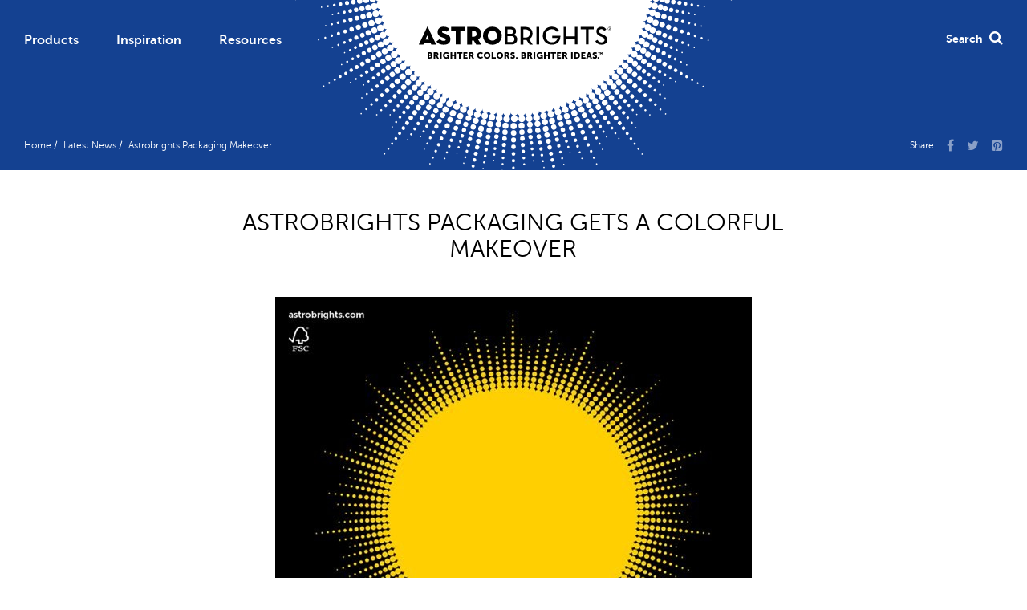

--- FILE ---
content_type: text/html; charset=utf-8
request_url: https://www.astrobrights.com/latest-news/astrobrights-packaging-makeover
body_size: 60339
content:







<!DOCTYPE html>
<html lang="en" xmlns="http://www.w3.org/1999/xhtml">
<head>
    <meta charset="utf-8">
    <!--[if IE]><meta http-equiv="X-UA-Compatible" content="IE=Edge"/><![endif]-->
    <meta name="viewport" content="width=device-width, initial-scale=1, maximum-scale=1, user-scalable=no">
    <title> Astrobrights Packaging Gets a Colorful Makeover | Latest News | ASTROBRIGHTS</title>
    <meta name="description" content="Astrobrights&#174; debuts their new packaging for a modern look to a favorite brand." />
    <meta name="keywords" content="Astrobrights, Astrobrights new packaging, Astrobrights news" />
    
    <link rel="shortcut icon" href="/images/Astrobrights/favicon.ico" type="image/x-icon">
    <link rel="icon" href="/images/Astrobrights/favicon.ico" type="image/x-icon">
    
        <meta name="p:domain_verify" content="bae1a377fe10e2617e5b95d41c10308c" />
        <meta property="og:url" content="https://www.astrobrights.com:443/latest-news/astrobrights-packaging-makeover" />
        <meta property="og:image" content="/-/media/images/astrobrightsstorefront/social-share/ab_social-facebook.ashx" />
        <meta property="og:title" content=" Astrobrights Packaging Gets a Colorful Makeover | Latest News | ASTROBRIGHTS" />
        <meta property="og:description" content="Astrobrights&#174; debuts their new packaging for a modern look to a favorite brand." />
        <meta property="og:image:width" content="200" />
        <meta property="og:image:height" content="200" />
<!-- Facebook Pixel Code -->
<script>
!function(f,b,e,v,n,t,s)
{
if(f.fbq)return;n=f.fbq=function(){n.callMethod?
n.callMethod.apply(n,arguments):n.queue.push(arguments)};
if(!f._fbq)f._fbq=n;n.push=n;n.loaded=!0;n.version='2.0';
n.queue=[];t=b.createElement(e);t.async=!0;
t.src=v;s=b.getElementsByTagName(e)[0];
s.parentNode.insertBefore(t,s)}(window,document,'script',
'https://connect.facebook.net/en_US/fbevents.js');
fbq('init', '1206117162856319'); 
fbq('track', 'PageView');
</script>
<noscript>
<img height="1" width="1" 
src="https://www.facebook.com/tr?id=1206117162856319&ev=PageView
&noscript=1"/>
</noscript>
<!-- End Facebook Pixel Code -->
    <meta property="og:type" content="website" />
    <meta property="fb:app_id" content="436582773053621" />

    

    <!-- Bootstrap -->
    <!-- jQuery (necessary for Bootstrap's JavaScript plugins) -->
    <!-- <script src="https://ajax.googleapis.com/ajax/libs/jquery/1.11.1/jquery.min.js"></script> -->
    <link href="/styles/astrobrightsStorefront?v=qgH5W0pChAJqNFoyQTkys3HNb8SizDK0VN13z5Lv3Bs1" rel="stylesheet"/>


<!-- Google Tag Manager -->
<script>
    (function (w, d, s, l, i) {
        w[l] = w[l] || []; w[l].push({ 'gtm.start': new Date().getTime(), event: 'gtm.js' });
        var f = d.getElementsByTagName(s)[0], j = d.createElement(s), dl = l != 'dataLayer' ? '&l=' + l : ''; j.async = true;
        j.src='https://www.googletagmanager.com/gtm.js?id='+i+dl;f.parentNode.insertBefore(j,f);
    })(window, document, 'script', 'dataLayer', 'GTM-58G5Z53');
</script>
<!-- End Google Tag Manager -->
<!-- GA4 Google tag (gtag.js) --> 
<script async src="https://www.googletagmanager.com/gtag/js?id=G-MGY4P27FB0"></script> 
<script> window.dataLayer = window.dataLayer || []; 
    function gtag(){ dataLayer.push(arguments); } 
    gtag('js', new Date()); gtag('config', 'G-MGY4P27FB0'); 
</script>
<!-- End GA4 Google tag (gtag.js) -->     
<!-- Google Analytics -->
<script>
    (function (i, s, o, g, r, a, m) {
        i['GoogleAnalyticsObject'] = r; i[r] = i[r] || function () {
            (i[r].q = i[r].q || []).push(arguments)
        }, i[r].l = 1 * new Date(); a = s.createElement(o),
            m = s.getElementsByTagName(o)[0]; a.async = 1; a.src = g; m.parentNode.insertBefore(a, m)
    })(window, document, 'script', 'https://www.google-analytics.com/analytics.js', 'ga');

    ga('create', 'UA-8390893-9', 'auto');
    ga('send', 'pageview');
</script>
<!-- End Google Analytics -->
    <script src="/js/vendors-base?v=RMDqzAKaVRmJNiHqcHmLey4UtRMRfgMkfYOGSb6hQdU1"></script>

    <script src="/js/astrobrightsStorefront?v=4vjB-0RuDCvWB_PS-7kuN54DK7ZM0GOQkm-CajQsboc1"></script>

    <script src="/js/storefront/Neenah?v=8D_qEWJxPxmGvKkoR-PJt9lh1mAy_Z_NnWP03o3GxNs1"></script>

    
    <script src="/js/custom-astrobrightsStorefront-light?v=rVNLzWB1yBjIInic08hpDN3f19N1XeXTCRd2uJC6hUY1"></script>

    
    <script src='https://www.google.com/recaptcha/api.js'></script>

    <!-- HTML5 Shim and Respond.js IE8 support of HTML5 elements and media queries -->
    <!-- WARNING: Respond.js doesn't work if you view the page via file:// -->
    <!--[if lt IE 9]>
    <script src="https://oss.maxcdn.com/html5shiv/3.7.2/html5shiv.min.js"></script>
    <script src="https://oss.maxcdn.com/respond/1.4.2/respond.min.js"></script>
    <![endif]-->
    
    <!-- ToDo: uncomment and modify during implementation of the NMS-5813 -->
    
</head>
<body class="home ">
<!-- Google Tag Manager (noscript) -->
<noscript><iframe src="https://www.googletagmanager.com/ns.html?id=GTM-58G5Z53" height="0" width="0" style="display:none;visibility:hidden"></iframe></noscript>
<!-- End Google Tag Manager (noscript) -->


<!-- Load Facebook SDK for JavaScript -->


<link href="/layouts/System/VisitorIdentification.aspx" rel="stylesheet" type="text/css" />

<form id="_CRSFform" action="#" method="post">
    <input name="__RequestVerificationToken" type="hidden" value="bAggNQQ8rWwxIvhU9ktP_tUyTgPv4ADLhhwPU0FBrzhEDw8i16eujBMa434SDDu7SHSXl3jQ9t34NmSAOOX8wG_pQHanh_YDSreghYfmX4k1" />
</form>






    <script type="text/javascript">
        $(document).ready(function () {
            $('body').removeClass("home");
        });
    </script>

<!-- #################### HAMBURGER #################### -->
<button type="button" class="hamburger tcon tcon-menu--xcross" aria-label="toggle menu">
    <span class="tcon-menu__lines" aria-hidden="true"></span>
    <span class="tcon-visuallyhidden">Toggle Menu</span>
</button>


<!-- #################### MOBILE NAV #################### -->
<div class="mobileNav">
    
    <!-- ########## MAIN NAV ########## -->
    <ul class="unlisted mainNav">
        <li>
            <a>Products</a>
            <ul class="subNav unlisted">
                







                <li><a href="/shop/colored-paper" itemid="{AD8069A9-293C-4917-9680-8126A3385B13}"> Colored Paper</a></li>
                <li><a href="/shop/colored-cardstock" itemid="{CEB2D039-52E9-4161-A17A-1FCD2FC554B0}"> Colored Cardstock</a></li>

  


            </ul>
        </li>
        <li>
            <a>Inspiration</a>
            <ul class="subNav unlisted">
                    <li><a href='/inspiration' >All</a></li>
                    <li><a href='/inspiration?q=Colorize+Your+Classroom' >Colorize Your Classroom</a></li>
                    <li><a href='/inspiration?q=Colorize+Your+Life' >Colorize Your Life</a></li>
                    <li><a href='/inspiration?q=Colorize+Your+Party' >Colorize Your Party</a></li>
            </ul>
        </li>
        <li>
            <a>Resources</a>
            <ul class="subNav unlisted">
                    <li><a href='/templates/12-days-of-color' >12 Days of Color</a></li>
                    <li><a href='https://www.astrobrights.com/templates/classroom-templates' >Classroom Templates</a></li>
                    <li><a href='/templates/education-certificate-templates' >Education Templates</a></li>
                    <li><a href='/templates/chalkboard-sticker-paper' >Chalkboard Sticker Paper</a></li>
                    <li><a href='https://www.astrobrights.com/templates/kids-crafts' >Kids Crafts</a></li>
                    <li><a href='/templates' >All</a></li>
            </ul>
        </li>
    </ul>

    <!-- ########## MOBILE SEARCH ########## -->
    <form action="/search" method="get" id="MobileSearchForm">
        <input type="text" id="mobile-search" class="mobileSearch form-control" name="q" placeholder="Search Astrobrights...">
        <button style="display:none;" class="btn btn-default" type="submit"><span class="glyphicon glyphicon-search"></span></button>
        <div class="closeSearch"></div>    
    </form>
</div>

 <!-- ########## mini cart ########## -->


<!-- #################### CART POPUP #################### -->


<div id="B02-Basket" class="cartPopup">
    <div class="cpHeader">
        <p class="h3">My Cart</p>
    </div>
    <div class="cpItems">

<div class="minicart">
    <div class="col-md-12 text-center">
            <p class="h3">The feature is disabled</p>
    </div>
</div>    </div>
    <div class="cpFooter">
        <p>
            Subtotal<span data-bind="text: total"></span>
        </p>
        <a id="rsf-btn-checkout" onclick="window.location.href='/Checkout'" class="btn disabled">Checkout</a>
        <a style="margin-top:10px;" class="btn disabled" href="/ShoppingCart">View cart</a>
    </div>

</div>

<script type="text/javascript">
    initMiniShoppingCart("B02-Basket");
</script>

<!-- #################### SHADE #################### -->
<div class="shade"></div>

<!-- #################### HEADER #################### -->
<header class="blastOffBlue">
    <div class="container-fluid">
        <div class="row">
            <div class="col-xs-12">

                <!-- ########## LEFT NAV ########## -->
                <ul class="leftNav unlisted inline">
                    <li class="leftNavCol">

                        <a href='/shop' tabindex='0' role='button' aria-haspopup='true' data-menu-order='1' >Products</a>
                        <div class="mask">
                            <ul class="subNav unlisted">
                                







                <li><a href="/shop/colored-paper" itemid="{AD8069A9-293C-4917-9680-8126A3385B13}"> Colored Paper</a></li>
                <li><a href="/shop/colored-cardstock" itemid="{CEB2D039-52E9-4161-A17A-1FCD2FC554B0}"> Colored Cardstock</a></li>

  


                            </ul>
                        </div>
                    </li>
                    <li class="leftNavCol">

                        <a href='/inspiration' tabindex='0' role='button' aria-haspopup='true' data-menu-order='2' >Inspiration</a>
                        <div class="mask">
                            <ul class="subNav unlisted">
                                    <li><a href='/inspiration' >All</a></li>
                                    <li><a href='/inspiration?q=Colorize+Your+Classroom' >Colorize Your Classroom</a></li>
                                    <li><a href='/inspiration?q=Colorize+Your+Life' >Colorize Your Life</a></li>
                                    <li><a href='/inspiration?q=Colorize+Your+Party' >Colorize Your Party</a></li>
                            </ul>
                        </div>
                    </li>
                    <li class="leftNavCol">

                        <a href='/templates' tabindex='0' role='button' aria-haspopup='true' data-menu-order='3' >Resources</a>
                        <div class="mask">
                            <ul class="subNav unlisted">
                                    <li><a href='/templates/12-days-of-color' >12 Days of Color</a></li>
                                    <li><a href='https://www.astrobrights.com/templates/classroom-templates' >Classroom Templates</a></li>
                                    <li><a href='/templates/education-certificate-templates' >Education Templates</a></li>
                                    <li><a href='/templates/chalkboard-sticker-paper' >Chalkboard Sticker Paper</a></li>
                                    <li><a href='https://www.astrobrights.com/templates/kids-crafts' >Kids Crafts</a></li>
                                    <li><a href='/templates' >All</a></li>
                            </ul>
                        </div>
                    </li>
                </ul>

                <!-- ########## RIGHT NAV ########## -->
                <ul class="rightNav unlisted inline">

                    <li>

                        <a id="search" role="button" aria-haspopup="true" tabindex="0" data-menu-order="5">
                            Search<i class="fa fa-search" aria-hidden="true"></i>
                        </a>
                    </li>
                </ul>
            </div>
        </div>
    </div>

    <!-- ########## BREADCRUMBS ########## -->
    <ul class="breadcrumbs unlisted inline" role="navigation" aria-label="breadcrumb">
                <li><a href="/" role="button">Home</a></li>
                <li><a href="/latest-news" role="button">Latest News</a></li>
                <li><a style="text-decoration:none;" role="button">Astrobrights Packaging Makeover</a></li>
    </ul>

    <!-- ########## SOCIAL SHARE ########## -->
    




<ul class="socialShare unlisted inline" role="menu">
    <li>Share</li>
    <li>
        <a target="_blank" title="Share ASTROBRIGHTS on Facebook" aria-label="Share Us on Facebook" 
           OnClick="window.open(this.href,'targetWindow','toolbar=no,location=0,status=no,menubar=no,scrollbars=yes,resizable=yes,width=600,height=250'); return false;"
           href=https://www.facebook.com/sharer/sharer.php?u=https://www.astrobrights.com:443/latest-news/astrobrights-packaging-makeover%2F&amp;amp;src=sdkpreparse>
           
            <i class="fa fa-facebook" aria-hidden="true"></i>
        </a>
    </li>
    <li>
        <a target="_blank" title="Share ASTROBRIGHTS on Twitter" aria-label="Share Us on X" 
           OnClick="window.open(this.href,'targetWindow','toolbar=no,location=0,status=no,menubar=no,scrollbars=yes,resizable=yes,width=600,height=250'); return false;"
           href=https://twitter.com/share?url=https://www.astrobrights.com:443/latest-news/astrobrights-packaging-makeover%2F&amp;text=Check out this colorful project from Astrobrights! >
            <i class="fa fa-twitter" aria-hidden="true"></i>
        </a>
    </li>
    <li>
        <a role="button" title="Share ASTROBRIGHTS on Pinterest" aria-label="Share Us on Pinterest"
           href="//www.pinterest.com/pin/create/button/?media=https://www.astrobrights.com/-/media/images/astrobrightsstorefront/social-share/ab_social-pinterest.ashx&description=Check out this colorful project from Astrobrights!"
           data-pin-config="beside" 
           data-pin-do="buttonpin" 
           data-pin-custom="true" 
           data-pin-color="white">
            <i class="fa fa-pinterest-square" aria-hidden="true"></i>
        </a>
        <script async defer type="text/javascript" src="//assets.pinterest.com/js/pinit.js"></script>
    </li>
</ul>

    <!-- ########## LOGO / TAGLINE ########## -->
    <div class="logoTaglineWrapper">
<a href='/' tabindex='0' aria-label='Link to Homepage' class='logoTagline' data-menu-order='4' ><svg xmlns="http://www.w3.org/2000/svg" version="1.1" x="0" y="0" preserveAspectRatio="xMinYMin meet" viewBox="0 0 532.7 50.4" enable-background="new 0 0 532.7 50.4" xml:space="preserve" id="logoAstrobrights"><g><path fill="#000000" d="M12.7 49.7H0L23.6 0.4c0.2-0.5 0.6-0.5 0.9 0l23.5 49.3H34.5l-1.9-4.1c0.1 0-18.2 0-18.2 0L12.7 49.7zM23.4 24.6l-4.8 11.3h9.8L23.4 24.6z" /><path fill="#000000" d="M48.8 41.4l9.4-7c2.4 2.9 5.3 5.3 10.1 5.3 3.8 0 6.1-1.1 6.1-3.8 0-2.1-1.6-3.1-4.8-4.1L64 29.7c-7-2.4-12-6.6-12-14.6 0-9.5 7.9-14.5 16.5-14.5 8.5 0 13.2 3.1 16.1 6.4l-7.4 7.8c-2-2.1-4.1-3.5-8-3.5 -3.1 0-4.7 1.4-4.7 3.3 0 1.9 1.1 2.8 3.4 3.6l6.4 2.1c9.7 3.2 13 7.8 13 14.7 0 8.9-5.6 15.3-18.4 15.3C58 50.4 51.8 45.4 48.8 41.4z" /><path fill="#000000" d="M102 12.1H89.2V1.2h38.6v10.9H115v37.5h-13V12.1z" /><path fill="#000000" d="M172.6 49.7h-14l-6.8-11.1H147v11.1h-13V1.2h18.4c13 0 20.4 8.3 20.4 19 0 7-3.1 12.5-8.8 15.7L172.6 49.7zM151.7 28.2c5.8 0 8-3.3 8-8s-2.1-8-8-8H147v16H151.7z" /><path fill="#000000" d="M177.5 25.4c0-14.6 12-24.8 26-24.8 14 0 26 10.2 26 24.8s-12 24.9-26 24.9C189.6 50.3 177.5 40 177.5 25.4zM216.3 25.4c0-7.6-4.6-13.5-12.7-13.5 -8.1 0-12.7 5.9-12.7 13.5 0 7.6 4.6 13.6 12.7 13.6C211.6 39 216.3 33.1 216.3 25.4z" /><path fill="#000000" d="M237.6 1.2h17.6c9 0 13.7 5.5 13.7 12.2 0 4.6-2.3 7.9-6.6 9.3 6.5 1.5 9.9 6.1 9.9 12.3 0 8.3-5.6 14.6-15.7 14.6h-18.9V1.2zM254.8 20.1c4.5 0 6.6-2.5 6.6-6.1s-2.1-6.1-6.8-6.1h-9.5v12.2H254.8zM256 43c5.8 0 8.6-3.4 8.6-8.3 0-4.8-3-8.3-9-8.3h-10.5V43H256z" /><path fill="#000000" d="M315 49.7h-8.7l-8.7-12.7c-1.4 0.1-2.7 0.3-4.1 0.3H289v12.5h-7.5V1.2h12.1c13.4 0 20.9 7 20.9 18.1 0 7.5-3.3 12.6-9.7 15.4L315 49.7zM293.3 30.7c9.6 0 13.5-4.2 13.5-11.4 0-7.3-4-11.5-13.5-11.5H289v22.9H293.3z" /><path fill="#000000" d="M325.4 1.2h7.5v48.4h-7.5V1.2z" /><path fill="#000000" d="M342.9 25.4c0-14.4 11.1-24.8 24.9-24.8 8.4 0 15.3 3.1 19.7 9.9l-5.8 4.2c-3-4.7-7.5-7.3-13.8-7.3 -10.1 0-17.2 7.7-17.2 18 0 10.3 7.2 18.2 17.3 18.2 9.3 0 14.7-5.4 15.9-11.7H369v-6.6h22.7c0.3 15-8.4 24.9-23.8 24.9C353.6 50.3 342.9 39.8 342.9 25.4z" /><path fill="#000000" d="M400.8 1.2h7.5v26.1h23.3V1.2h7.5v48.4h-7.5V34h-23.3v15.7h-7.5V1.2z" /><path fill="#000000" d="M462.3 7.9h-14.4V1.2h36.2v6.6h-14.4v41.8h-7.5V7.9z" /><path fill="#000000" d="M488.1 40.3l6.2-3.4c2.3 3.8 5.2 6.8 11.1 6.8 4.9 0 8.4-2.6 8.4-6.6 0-4.2-2.8-6.1-8.1-8.4l-3.2-1.4c-7.1-3.1-11.3-6.7-11.3-14.2 0-7.2 5.6-12.3 13.6-12.3 6.4 0 10.8 2.4 13.7 7.6l-5.9 3.6c-1.9-3.2-4-4.7-7.8-4.7 -3.8 0-6.3 2.3-6.3 5.6 0 3.6 2.1 5.3 7 7.4l3.1 1.4c8.3 3.6 12.7 7.5 12.7 15.2 0 8.5-6.6 13.4-15.7 13.4C496.4 50.3 490.8 45.7 488.1 40.3z" /><g><path fill="#000000" d="M522.9 6c0-2.8 2.2-4.9 4.9-4.9 2.7 0 5 2.1 5 4.9 0 2.8-2.2 4.8-5 4.8C525.1 10.8 522.9 8.7 522.9 6zM532 6c0-2.5-1.8-4.2-4.2-4.2 -2.4 0-4.1 1.7-4.1 4.2 0 2.5 1.7 4.2 4.1 4.2C530.2 10.2 532 8.5 532 6zM530 8.7h-0.9l-1-1.4c-0.2 0-0.3 0-0.5 0h-0.7v1.4h-0.7V3.1h1.5c1.7 0 2.4 1 2.4 2.2 0 0.8-0.4 1.5-1.2 1.8L530 8.7zM527.5 6.7c1.3 0 1.7-0.6 1.7-1.5 0-0.9-0.4-1.5-1.7-1.5h-0.7v3H527.5z" /></g></g></svg>
<object id="tagline" type="image/svg+xml" data="/tagline.svg"></object></a>    </div>

    <!-- ########## SEARCH ########## -->
    






<form action="/search" method="get" id="SearchForm">
    <div class="search">
        <input type="text" class="form-control" id="desktopSearch" name="q" placeholder="Search Astrobrights...">
        
       <button style="display:none;" class="btn btn-default" type="submit"><span class="glyphicon glyphicon-search"></span></button>
        
        <div class="closeSearch"></div>
        <p class="pressEnter">Press ENTER to search</p> 
    </div>
</form>

<script>
    
</script>

    


<!-- ########## HALFTONE STARBURST ########## -->
<svg xmlns="http://www.w3.org/2000/svg" version="1.1" x="0" y="0" preserveAspectRatio="xMinYMin meet" viewBox="0 0 506.4 503.7" enable-background="new 0 0 506.4 503.7" xml:space="preserve" class="halftoneStarburst"><g><ellipse transform="matrix(0.9167 -0.3996 0.3996 0.9167 -153.9195 175.1497)" fill="#FFFFFF" cx="343.1" cy="456.7" rx="1.5" ry="1.5" /><ellipse transform="matrix(0.9167 -0.3996 0.3996 0.9167 -151.2514 173.261)" fill="#FFFFFF" cx="339.8" cy="449.3" rx="1.9" ry="1.9" /><ellipse transform="matrix(0.8581 -0.5134 0.5134 0.8581 -166.9779 239.7741)" fill="#FFFFFF" cx="350.4" cy="422" rx="2.1" ry="2.1" /><ellipse transform="matrix(0.9376 -0.3476 0.3476 0.9376 -138.6434 143.2626)" fill="#FFFFFF" cx="330" cy="458" rx="1.2" ry="1.2" /><ellipse transform="matrix(0.9376 -0.3476 0.3476 0.9376 -134.091 140.6559)" fill="#FFFFFF" cx="325" cy="444" rx="2" ry="2" /><ellipse transform="matrix(0.8773 -0.4799 0.4799 0.8773 -171.7111 224.2726)" fill="#FFFFFF" cx="352.9" cy="448" rx="1.2" ry="1.2" /><ellipse transform="matrix(0.9167 -0.3996 0.3996 0.9167 -148.5711 171.3504)" fill="#FFFFFF" cx="336.6" cy="442" rx="2.2" ry="2.2" /><ellipse transform="matrix(0.9376 -0.3476 0.3476 0.9376 -136.36 141.9485)" fill="#FFFFFF" cx="327.5" cy="451" rx="1.6" ry="1.6" /><ellipse transform="matrix(0.8581 -0.5134 0.5134 0.8581 -174.6549 247.8087)" fill="#FFFFFF" cx="361.1" cy="439.9" rx="0.8" ry="0.8" /><ellipse transform="matrix(0.8581 -0.5135 0.5135 0.8581 -169.541 242.4638)" fill="#FFFFFF" cx="353.9" cy="428" rx="1.7" ry="1.7" /><ellipse transform="matrix(0.8235 -0.5673 0.5673 0.8235 -173.5842 277.5652)" fill="#FFFFFF" cx="359.3" cy="417.8" rx="2.4" ry="2.4" /><ellipse transform="matrix(0.8235 -0.5673 0.5673 0.8235 -176.3067 280.8901)" fill="#FFFFFF" cx="363.3" cy="423.8" rx="2" ry="2" /><ellipse transform="matrix(0.8773 -0.4799 0.4799 0.8773 -174.4528 226.769)" fill="#FFFFFF" cx="356.4" cy="454.6" rx="0.8" ry="0.8" /><ellipse transform="matrix(0.8581 -0.5135 0.5135 0.8581 -172.0996 245.1409)" fill="#FFFFFF" cx="357.5" cy="434" rx="1.3" ry="1.3" /><ellipse transform="matrix(0.9781 -0.208 0.208 0.9781 -94.9644 73.6622)" fill="#FFFFFF" cx="302.8" cy="488.4" rx="1.3" ry="1.3" /><ellipse transform="matrix(0.9781 -0.208 0.208 0.9781 -96.434 74.141)" fill="#FFFFFF" cx="304.3" cy="495.6" rx="1.1" ry="1.1" /><ellipse transform="matrix(0.9781 -0.208 0.208 0.9781 -97.8982 74.6147)" fill="#FFFFFF" cx="305.9" cy="502.8" rx="0.8" ry="0.8" /><ellipse transform="matrix(0.9705 -0.2412 0.2412 0.9705 -102.9691 88.3934)" fill="#FFFFFF" cx="309.6" cy="464.8" rx="1.2" ry="1.2" /><ellipse transform="matrix(0.9705 -0.2412 0.2412 0.9705 -101.2901 87.7154)" fill="#FFFFFF" cx="307.6" cy="457.6" rx="1.6" ry="1.6" /><ellipse transform="matrix(0.809 -0.5878 0.5878 0.809 -180.1409 305.9003)" fill="#FFFFFF" cx="380.6" cy="430.1" rx="2.1" ry="2.1" /><ellipse transform="matrix(0.9781 -0.208 0.208 0.9781 -92.0282 72.7074)" fill="#FFFFFF" cx="299.7" cy="474" rx="1.8" ry="1.8" /><ellipse transform="matrix(0.9781 -0.208 0.208 0.9781 -93.4971 73.1855)" fill="#FFFFFF" cx="301.3" cy="481.2" rx="1.6" ry="1.6" /><ellipse transform="matrix(0.9594 -0.2821 0.2821 0.9594 -111.0155 105.9808)" fill="#FFFFFF" cx="312.5" cy="438.5" rx="2.2" ry="2.2" /><ellipse transform="matrix(0.9594 -0.2821 0.2821 0.9594 -116.3896 108.5427)" fill="#FFFFFF" cx="318.7" cy="458.4" rx="0.8" ry="0.8" /><ellipse transform="matrix(0.9705 -0.2412 0.2412 0.9705 -104.6483 89.0715)" fill="#FFFFFF" cx="311.5" cy="472" rx="0.8" ry="0.8" /><ellipse transform="matrix(0.9376 -0.3476 0.3476 0.9376 -129.533 138.0405)" fill="#FFFFFF" cx="320" cy="430" rx="2.7" ry="2.7" /><ellipse transform="matrix(0.9594 -0.2822 0.2822 0.9594 -114.6116 107.7055)" fill="#FFFFFF" cx="316.7" cy="451.8" rx="1.3" ry="1.3" /><ellipse transform="matrix(0.9594 -0.2821 0.2821 0.9594 -112.8105 106.8393)" fill="#FFFFFF" cx="314.6" cy="445.1" rx="1.7" ry="1.7" /><ellipse transform="matrix(0.9376 -0.3476 0.3476 0.9376 -131.8098 139.3448)" fill="#FFFFFF" cx="322.5" cy="437" rx="2.4" ry="2.4" /><ellipse transform="matrix(0.9781 -0.208 0.208 0.9781 -90.5597 72.2295)" fill="#FFFFFF" cx="298.2" cy="466.8" rx="2.1" ry="2.1" /><ellipse transform="matrix(0.4999 -0.8661 0.8661 0.4999 -93.9852 533.9888)" fill="#FFFFFF" cx="415.4" cy="348.4" rx="3.1" ry="3.1" /><ellipse transform="matrix(0.5751 -0.8181 0.8181 0.5751 -127.7013 498.2129)" fill="#FFFFFF" cx="415.8" cy="372" rx="1.7" ry="1.7" /><ellipse transform="matrix(0.6064 -0.7952 0.7952 0.6064 -141.5714 477.1475)" fill="#FFFFFF" cx="411.2" cy="381.6" rx="2" ry="2" /><ellipse transform="matrix(0.7885 -0.6151 0.6151 0.7885 -172.929 321.3903)" fill="#FFFFFF" cx="380.8" cy="412.1" rx="2" ry="2" /><ellipse transform="matrix(0.6063 -0.7952 0.7952 0.6063 -140.2212 470.6672)" fill="#FFFFFF" cx="405.3" cy="377" rx="2.4" ry="2.4" /><ellipse transform="matrix(0.5751 -0.8181 0.8181 0.5751 -126.8449 491.8517)" fill="#FFFFFF" cx="410.1" cy="368" rx="2.1" ry="2.1" /><ellipse transform="matrix(0.5216 -0.8532 0.8532 0.5216 -107.9129 520.7791)" fill="#FFFFFF" cx="410.4" cy="356.6" rx="2.7" ry="2.7" /><ellipse transform="matrix(0.809 -0.5878 0.5878 0.809 -193.537 324.3207)" fill="#FFFFFF" cx="402.3" cy="460" rx="0.8" ry="0.8" /><ellipse transform="matrix(0.4323 -0.9017 0.9017 0.4323 -56.9532 576.7132)" fill="#FFFFFF" cx="429.5" cy="333.6" rx="2.2" ry="2.2" /><ellipse transform="matrix(0.3164 -0.9486 0.9486 0.3164 -0.8434 624.6682)" fill="#FFFFFF" cx="433" cy="312.9" rx="2.9" ry="2.9" /><ellipse transform="matrix(0.4701 -0.8826 0.8826 0.4701 -76.0464 566.5375)" fill="#FFFFFF" cx="433.8" cy="346.6" rx="2" ry="2" /><ellipse transform="matrix(0.6749 -0.7379 0.7379 0.6749 -161.4074 439.0074)" fill="#FFFFFF" cx="417.5" cy="402.7" rx="1.5" ry="1.5" /><ellipse transform="matrix(0.4323 -0.9018 0.9018 0.4323 -57.9184 569.3641)" fill="#FFFFFF" cx="423.2" cy="330.7" rx="2.6" ry="2.6" /><ellipse transform="matrix(0.4701 -0.8826 0.8826 0.4701 -76.5941 558.8582)" fill="#FFFFFF" cx="427.2" cy="343.2" rx="2.4" ry="2.4" /><ellipse transform="matrix(0.6063 -0.7952 0.7952 0.6063 -142.9167 483.6566)" fill="#FFFFFF" cx="417" cy="386.2" rx="1.6" ry="1.6" /><ellipse transform="matrix(0.7617 -0.6479 0.6479 0.7617 -171.7024 351.0439)" fill="#FFFFFF" cx="391.4" cy="408.9" rx="1.3" ry="1.3" /><ellipse transform="matrix(0.809 -0.5878 0.5878 0.809 -185.4992 313.2672)" fill="#FFFFFF" cx="389.3" cy="442.1" rx="1.6" ry="1.6" /><ellipse transform="matrix(0.7885 -0.6151 0.6151 0.7885 -178.0683 329.6243)" fill="#FFFFFF" cx="390.2" cy="423.7" rx="1.2" ry="1.2" /><ellipse transform="matrix(0.7617 -0.648 0.648 0.7617 -169.4089 346.8239)" fill="#FFFFFF" cx="386.8" cy="403.7" rx="1.7" ry="1.7" /><ellipse transform="matrix(0.7617 -0.648 0.648 0.7617 -167.1142 342.5936)" fill="#FFFFFF" cx="382.2" cy="398.5" rx="2.2" ry="2.2" /><ellipse transform="matrix(0.7885 -0.6151 0.6151 0.7885 -175.4987 325.5078)" fill="#FFFFFF" cx="385.5" cy="417.9" rx="1.6" ry="1.6" /><ellipse transform="matrix(0.7152 -0.6989 0.6989 0.7152 -168.0778 395.2668)" fill="#FFFFFF" cx="400.9" cy="403.9" rx="1.6" ry="1.6" /><ellipse transform="matrix(0.809 -0.5879 0.5879 0.809 -182.8243 309.6029)" fill="#FFFFFF" cx="384.9" cy="436.1" rx="1.8" ry="1.8" /><ellipse transform="matrix(0.8089 -0.5879 0.5879 0.8089 -190.8708 320.6937)" fill="#FFFFFF" cx="398" cy="454" rx="1.1" ry="1.1" /><ellipse transform="matrix(0.809 -0.5879 0.5879 0.809 -188.1837 316.9749)" fill="#FFFFFF" cx="393.6" cy="448" rx="1.3" ry="1.3" /><ellipse transform="matrix(0.6749 -0.7379 0.7379 0.6749 -155.2053 420.5737)" fill="#FFFFFF" cx="399.7" cy="386.4" rx="2.6" ry="2.6" /><ellipse transform="matrix(0.7152 -0.6989 0.6989 0.7152 -165.7798 390.1512)" fill="#FFFFFF" cx="395.8" cy="398.5" rx="2" ry="2" /><ellipse transform="matrix(0.7884 -0.6151 0.6151 0.7884 -180.6429 333.7704)" fill="#FFFFFF" cx="394.9" cy="429.5" rx="0.8" ry="0.8" /><ellipse transform="matrix(0.7617 -0.648 0.648 0.7617 -173.9981 355.2842)" fill="#FFFFFF" cx="396" cy="414.2" rx="0.8" ry="0.8" /><ellipse transform="matrix(0.9594 -0.2821 0.2821 0.9594 -109.2264 105.1297)" fill="#FFFFFF" cx="310.4" cy="431.8" rx="2.6" ry="2.6" /><ellipse transform="matrix(0.7885 -0.6151 0.6151 0.7885 -170.3582 317.2668)" fill="#FFFFFF" cx="376.1" cy="406.3" rx="2.4" ry="2.4" /><ellipse transform="matrix(0.5751 -0.8181 0.8181 0.5751 -125.9843 485.5087)" fill="#FFFFFF" cx="404.4" cy="364" rx="2.5" ry="2.5" /><ellipse transform="matrix(0.6749 -0.7379 0.7379 0.6749 -151.0708 408.2796)" fill="#FFFFFF" cx="387.8" cy="375.6" rx="3.2" ry="3.2" /><ellipse transform="matrix(0.7152 -0.6989 0.6989 0.7152 -161.1836 379.9143)" fill="#FFFFFF" cx="385.6" cy="387.7" rx="2.7" ry="2.7" /><ellipse transform="matrix(0.6063 -0.7952 0.7952 0.6063 -138.8709 464.1873)" fill="#FFFFFF" cx="399.4" cy="372.4" rx="2.7" ry="2.7" /><ellipse transform="matrix(0.7617 -0.648 0.648 0.7617 -164.8192 338.3592)" fill="#FFFFFF" cx="377.6" cy="393.2" rx="2.6" ry="2.6" /><ellipse transform="matrix(0.5751 -0.8181 0.8181 0.5751 -125.1286 479.1443)" fill="#FFFFFF" cx="398.7" cy="360" rx="2.9" ry="2.9" /><ellipse transform="matrix(0.7152 -0.6989 0.6989 0.7152 -158.8855 374.7936)" fill="#FFFFFF" cx="380.4" cy="382.4" rx="3.1" ry="3.1" /><ellipse transform="matrix(0.6063 -0.7952 0.7952 0.6063 -136.1749 451.2008)" fill="#FFFFFF" cx="387.6" cy="363.1" rx="3.5" ry="3.5" /><ellipse transform="matrix(0.6749 -0.7379 0.7379 0.6749 -149.0033 402.1362)" fill="#FFFFFF" cx="381.9" cy="370.2" rx="3.6" ry="3.6" /><ellipse transform="matrix(0.7152 -0.6989 0.6989 0.7152 -156.5876 369.684)" fill="#FFFFFF" cx="375.3" cy="377" rx="3.5" ry="3.5" /><ellipse transform="matrix(0.7152 -0.6989 0.6989 0.7152 -163.4816 385.022)" fill="#FFFFFF" cx="390.7" cy="393.1" rx="2.4" ry="2.4" /><ellipse transform="matrix(0.6063 -0.7952 0.7952 0.6063 -137.524 457.688)" fill="#FFFFFF" cx="393.5" cy="367.7" rx="3.1" ry="3.1" /><ellipse transform="matrix(0.6749 -0.7379 0.7379 0.6749 -153.138 414.4264)" fill="#FFFFFF" cx="393.7" cy="381" rx="2.9" ry="2.9" /><ellipse transform="matrix(0.4323 -0.9018 0.9018 0.4323 -58.8899 562.0024)" fill="#FFFFFF" cx="416.9" cy="327.8" rx="3" ry="3" /><ellipse transform="matrix(0.5216 -0.8532 0.8532 0.5216 -108.3226 527.8392)" fill="#FFFFFF" cx="416.5" cy="360.5" rx="2.4" ry="2.4" /><ellipse transform="matrix(0.4701 -0.8826 0.8826 0.4701 -77.1277 551.2115)" fill="#FFFFFF" cx="420.5" cy="339.8" rx="2.7" ry="2.7" /><ellipse transform="matrix(0.3691 -0.9294 0.9294 0.3691 -29.429 601.4313)" fill="#FFFFFF" cx="428.3" cy="322.4" rx="2.7" ry="2.7" /><ellipse transform="matrix(0.3164 -0.9486 0.9486 0.3164 -3.6545 615.6989)" fill="#FFFFFF" cx="425.4" cy="310.4" rx="3.2" ry="3.2" /><ellipse transform="matrix(0.2305 -0.9731 0.9731 0.2305 36.0881 647.4413)" fill="#FFFFFF" cx="427.4" cy="300.9" rx="3.1" ry="3.1" /><ellipse transform="matrix(0.3691 -0.9294 0.9294 0.3691 -27.7238 609.5967)" fill="#FFFFFF" cx="435.1" cy="325.2" rx="2.4" ry="2.4" /><ellipse transform="matrix(0.9781 -0.208 0.208 0.9781 -89.0974 71.7578)" fill="#FFFFFF" cx="296.7" cy="459.5" rx="2.3" ry="2.3" /><ellipse transform="matrix(0.3164 -0.9486 0.9486 0.3164 -6.4635 606.7327)" fill="#FFFFFF" cx="417.7" cy="307.9" rx="3.6" ry="3.6" /><ellipse transform="matrix(0.3691 -0.9294 0.9294 0.3691 -32.8406 585.0987)" fill="#FFFFFF" cx="414.5" cy="316.7" rx="3.5" ry="3.5" /><ellipse transform="matrix(0.7617 -0.648 0.648 0.7617 -162.525 334.1329)" fill="#FFFFFF" cx="373" cy="388" rx="3" ry="3" /><ellipse transform="matrix(0.4701 -0.8826 0.8826 0.4701 -77.6716 543.5413)" fill="#FFFFFF" cx="413.8" cy="336.5" rx="3.1" ry="3.1" /><ellipse transform="matrix(0.5216 -0.8532 0.8532 0.5216 -107.5063 513.7092)" fill="#FFFFFF" cx="404.3" cy="352.7" rx="3.1" ry="3.1" /><ellipse transform="matrix(0.3691 -0.9294 0.9294 0.3691 -31.1343 593.2658)" fill="#FFFFFF" cx="421.4" cy="319.6" rx="3.1" ry="3.1" /><ellipse transform="matrix(0.2305 -0.9731 0.9731 0.2305 32.2732 638.9846)" fill="#FFFFFF" cx="420.2" cy="299.1" rx="3.5" ry="3.5" /><ellipse transform="matrix(0.1926 -0.9813 0.9813 0.1926 60.0819 656.5135)" fill="#FFFFFF" cx="429" cy="291.7" rx="2.9" ry="2.9" /><ellipse transform="matrix(0.7885 -0.6151 0.6151 0.7885 -167.7874 313.1425)" fill="#FFFFFF" cx="371.4" cy="400.5" rx="2.7" ry="2.7" /><ellipse transform="matrix(0.9705 -0.2412 0.2412 0.9705 -99.6098 87.0361)" fill="#FFFFFF" cx="305.7" cy="450.4" rx="2" ry="2" /><ellipse transform="matrix(0.9594 -0.2821 0.2821 0.9594 -107.4286 104.2674)" fill="#FFFFFF" cx="308.3" cy="425.2" rx="3" ry="3" /><ellipse transform="matrix(0.2305 -0.9731 0.9731 0.2305 39.901 655.8956)" fill="#FFFFFF" cx="434.6" cy="302.7" rx="2.7" ry="2.7" /><ellipse transform="matrix(0.9167 -0.3996 0.3996 0.9167 -140.5486 165.6516)" fill="#FFFFFF" cx="327" cy="419.9" rx="3.2" ry="3.2" /><ellipse transform="matrix(0.9167 -0.3996 0.3996 0.9167 -137.8742 163.7517)" fill="#FFFFFF" cx="323.7" cy="412.5" rx="3.6" ry="3.6" /><ellipse transform="matrix(0.8774 -0.4798 0.4798 0.8774 -155.276 209.3298)" fill="#FFFFFF" cx="331.9" cy="408.4" rx="3.5" ry="3.5" /><ellipse transform="matrix(0.9376 -0.3476 0.3476 0.9376 -127.2589 136.7403)" fill="#FFFFFF" cx="317.5" cy="423.1" rx="3.1" ry="3.1" /><ellipse transform="matrix(0.9781 -0.208 0.208 0.9781 -86.1567 70.7984)" fill="#FFFFFF" cx="293.6" cy="445.1" rx="2.8" ry="2.8" /><ellipse transform="matrix(0.9705 -0.2412 0.2412 0.9705 -92.8767 84.3054)" fill="#FFFFFF" cx="297.9" cy="421.5" rx="3.5" ry="3.5" /><ellipse transform="matrix(0.9781 -0.208 0.208 0.9781 -87.624 71.2752)" fill="#FFFFFF" cx="295.1" cy="452.3" rx="2.6" ry="2.6" /><ellipse transform="matrix(0.9705 -0.2412 0.2412 0.9705 -96.2426 85.6701)" fill="#FFFFFF" cx="301.8" cy="435.9" rx="2.7" ry="2.7" /><ellipse transform="matrix(0.9705 -0.2412 0.2412 0.9705 -97.9276 86.3547)" fill="#FFFFFF" cx="303.7" cy="443.2" rx="2.4" ry="2.4" /><ellipse transform="matrix(0.9705 -0.2412 0.2412 0.9705 -94.5616 84.99)" fill="#FFFFFF" cx="299.9" cy="428.7" rx="3.1" ry="3.1" /><ellipse transform="matrix(0.9376 -0.3476 0.3476 0.9376 -124.9802 135.4329)" fill="#FFFFFF" cx="315" cy="416.1" rx="3.5" ry="3.5" /><ellipse transform="matrix(0.7885 -0.6151 0.6151 0.7885 -162.6464 304.8989)" fill="#FFFFFF" cx="361.9" cy="388.9" rx="3.5" ry="3.5" /><ellipse transform="matrix(0.8235 -0.5673 0.5673 0.8235 -168.1375 270.9082)" fill="#FFFFFF" cx="351.4" cy="405.7" rx="3.1" ry="3.1" /><ellipse transform="matrix(0.8235 -0.5673 0.5673 0.8235 -170.8592 274.2305)" fill="#FFFFFF" cx="355.3" cy="411.7" rx="2.7" ry="2.7" /><ellipse transform="matrix(0.809 -0.5879 0.5879 0.809 -166.7385 287.4521)" fill="#FFFFFF" cx="358.9" cy="400.3" rx="3.3" ry="3.3" /><ellipse transform="matrix(0.9167 -0.3996 0.3996 0.9167 -143.2227 167.5511)" fill="#FFFFFF" cx="330.2" cy="427.2" rx="2.9" ry="2.9" /><ellipse transform="matrix(0.7885 -0.6151 0.6151 0.7885 -165.216 309.0156)" fill="#FFFFFF" cx="366.7" cy="394.7" rx="3.1" ry="3.1" /><ellipse transform="matrix(0.809 -0.5878 0.5878 0.809 -169.4185 291.1393)" fill="#FFFFFF" cx="363.2" cy="406.2" rx="3.1" ry="3.1" /><ellipse transform="matrix(0.8774 -0.4798 0.4798 0.8774 -160.7534 214.3087)" fill="#FFFFFF" cx="338.9" cy="421.6" rx="2.7" ry="2.7" /><ellipse transform="matrix(0.8774 -0.4798 0.4798 0.8774 -158.0129 211.8149)" fill="#FFFFFF" cx="335.4" cy="415" rx="3.1" ry="3.1" /><ellipse transform="matrix(0.8581 -0.5134 0.5134 0.8581 -161.8589 234.4148)" fill="#FFFFFF" cx="343.2" cy="410.1" rx="2.9" ry="2.9" /><ellipse transform="matrix(0.4323 -0.9017 0.9017 0.4323 -55.9769 584.0845)" fill="#FFFFFF" cx="435.9" cy="336.5" rx="1.7" ry="1.7" /><ellipse transform="matrix(0.8774 -0.4798 0.4798 0.8774 -163.4923 216.7985)" fill="#FFFFFF" cx="342.4" cy="428.2" rx="2.4" ry="2.4" /><ellipse transform="matrix(0.8581 -0.5134 0.5134 0.8581 -164.4202 237.0997)" fill="#FFFFFF" cx="346.8" cy="416.1" rx="2.5" ry="2.5" /><ellipse transform="matrix(0.9585 -0.285 0.285 0.9585 -37.3629 139.9232)" fill="#FFFFFF" cx="462.1" cy="198.3" rx="1.2" ry="1.2" /><ellipse transform="matrix(0.6382 -0.7699 0.7699 0.6382 68.8382 330.6534)" fill="#FFFFFF" cx="386.2" cy="92.1" rx="1.6" ry="1.6" /><ellipse transform="matrix(0.6382 -0.7698 0.7698 0.6382 74.9311 332.3022)" fill="#FFFFFF" cx="391" cy="86.4" rx="1.2" ry="1.2" /><ellipse transform="matrix(0.6382 -0.7699 0.7699 0.6382 62.7415 328.9999)" fill="#FFFFFF" cx="381.4" cy="97.7" rx="2" ry="2" /><ellipse transform="matrix(0.594 -0.8044 0.8044 0.594 101.8164 340.3071)" fill="#FFFFFF" cx="388.1" cy="69.3" rx="1.2" ry="1.2" /><ellipse transform="matrix(0.7199 -0.6941 0.6941 0.7199 28.6978 304.2345)" fill="#FFFFFF" cx="391.3" cy="116.6" rx="2.4" ry="2.4" /><ellipse transform="matrix(0.594 -0.8044 0.8044 0.594 87.5293 337.8917)" fill="#FFFFFF" cx="378.5" cy="82.2" rx="1.9" ry="1.9" /><ellipse transform="matrix(0.6898 -0.724 0.724 0.6898 43.3458 313.5514)" fill="#FFFFFF" cx="387.6" cy="106.2" rx="1.7" ry="1.7" /><ellipse transform="matrix(0.5941 -0.8044 0.8044 0.5941 94.6706 339.097)" fill="#FFFFFF" cx="383.3" cy="75.7" rx="1.5" ry="1.5" /><ellipse transform="matrix(0.594 -0.8044 0.8044 0.594 66.1025 334.2732)" fill="#FFFFFF" cx="364.2" cy="101.6" rx="2.9" ry="2.9" /><ellipse transform="matrix(0.4295 -0.9031 0.9031 0.4295 152.3034 351.5926)" fill="#FFFFFF" cx="354.4" cy="55.2" rx="0.8" ry="0.8" /><ellipse transform="matrix(0.5199 -0.8542 0.8542 0.5199 109.5965 350.8708)" fill="#FFFFFF" cx="367" cy="77.9" rx="1.6" ry="1.6" /><ellipse transform="matrix(0.6382 -0.7699 0.7699 0.6382 56.641 327.3412)" fill="#FFFFFF" cx="376.6" cy="103.4" rx="2.4" ry="2.4" /><ellipse transform="matrix(0.5941 -0.8044 0.8044 0.5941 73.2413 335.4749)" fill="#FFFFFF" cx="369" cy="95.2" rx="2.6" ry="2.6" /><ellipse transform="matrix(0.5199 -0.8542 0.8542 0.5199 116.909 351.2201)" fill="#FFFFFF" cx="370.9" cy="71.6" rx="1.2" ry="1.2" /><ellipse transform="matrix(0.5199 -0.8542 0.8542 0.5199 102.2909 350.5283)" fill="#FFFFFF" cx="363" cy="84.3" rx="2" ry="2" /><ellipse transform="matrix(0.6897 -0.7241 0.7241 0.6897 48.5264 315.3882)" fill="#FFFFFF" cx="392.3" cy="101.1" rx="1.3" ry="1.3" /><ellipse transform="matrix(0.7597 -0.6502 0.6502 0.7597 15.653 297.2194)" fill="#FFFFFF" cx="410" cy="127.4" rx="2" ry="2" /><ellipse transform="matrix(0.7431 -0.6692 0.6692 0.7431 33.155 305.5058)" fill="#FFFFFF" cx="414.5" cy="109.6" rx="2.1" ry="2.1" /><ellipse transform="matrix(0.7431 -0.6692 0.6692 0.7431 28.4442 303.1101)" fill="#FFFFFF" cx="409" cy="114.5" rx="2.3" ry="2.3" /><ellipse transform="matrix(0.7597 -0.6502 0.6502 0.7597 19.9771 299.7386)" fill="#FFFFFF" cx="415.6" cy="122.8" rx="1.6" ry="1.6" /><ellipse transform="matrix(0.7431 -0.6692 0.6692 0.7431 37.865 307.9005)" fill="#FFFFFF" cx="420" cy="104.6" rx="1.8" ry="1.8" /><ellipse transform="matrix(0.8224 -0.5689 0.5689 0.8224 -10.1007 263.2542)" fill="#FFFFFF" cx="416.6" cy="147.8" rx="2.4" ry="2.4" /><ellipse transform="matrix(0.7198 -0.6942 0.6942 0.7198 49.3033 312.9726)" fill="#FFFFFF" cx="412.4" cy="95.4" rx="0.8" ry="0.8" /><ellipse transform="matrix(0.7431 -0.6692 0.6692 0.7431 19.0154 298.3041)" fill="#FFFFFF" cx="398" cy="124.4" rx="2.8" ry="2.8" /><ellipse transform="matrix(0.7431 -0.6692 0.6692 0.7431 14.3025 295.9042)" fill="#FFFFFF" cx="392.5" cy="129.3" rx="3.1" ry="3.1" /><ellipse transform="matrix(0.594 -0.8044 0.8044 0.594 108.9604 341.5153)" fill="#FFFFFF" cx="392.8" cy="62.8" rx="0.8" ry="0.8" /><ellipse transform="matrix(0.7431 -0.6692 0.6692 0.7431 23.7312 300.7101)" fill="#FFFFFF" cx="403.5" cy="119.4" rx="2.6" ry="2.6" /><ellipse transform="matrix(0.7199 -0.6941 0.6941 0.7199 38.9948 308.5939)" fill="#FFFFFF" cx="401.8" cy="106" rx="1.6" ry="1.6" /><ellipse transform="matrix(0.7198 -0.6942 0.6942 0.7198 44.1508 310.7866)" fill="#FFFFFF" cx="407.1" cy="100.7" rx="1.2" ry="1.2" /><ellipse transform="matrix(0.4067 -0.9136 0.9136 0.4067 182.7682 340.5289)" fill="#FFFFFF" cx="353.5" cy="29.6" rx="1.1" ry="1.1" /><ellipse transform="matrix(0.3357 -0.942 0.942 0.3357 149.0013 340.0471)" fill="#FFFFFF" cx="315.6" cy="64.4" rx="1.7" ry="1.7" /><ellipse transform="matrix(0.3753 -0.9269 0.9269 0.3753 110.4287 350.4158)" fill="#FFFFFF" cx="315.2" cy="93.3" rx="3.5" ry="3.5" /><ellipse transform="matrix(0.3357 -0.942 0.942 0.3357 156.699 337.7584)" fill="#FFFFFF" cx="317.8" cy="57.8" rx="1.3" ry="1.3" /><ellipse transform="matrix(0.3753 -0.9269 0.9269 0.3753 118.563 348.5308)" fill="#FFFFFF" cx="317.8" cy="86.3" rx="3.1" ry="3.1" /><ellipse transform="matrix(0.3356 -0.942 0.942 0.3356 133.595 344.6181)" fill="#FFFFFF" cx="311.1" cy="77.6" rx="2.6" ry="2.6" /><ellipse transform="matrix(0.7597 -0.6502 0.6502 0.7597 24.311 302.2796)" fill="#FFFFFF" cx="421.2" cy="118.2" rx="1.2" ry="1.2" /><ellipse transform="matrix(0.3357 -0.942 0.942 0.3357 125.8888 346.9016)" fill="#FFFFFF" cx="308.9" cy="84.2" rx="3" ry="3" /><ellipse transform="matrix(0.2699 -0.9629 0.9629 0.2699 133.2594 351.1087)" fill="#FFFFFF" cx="298.2" cy="87.7" rx="3.5" ry="3.5" /><ellipse transform="matrix(0.2699 -0.9629 0.9629 0.2699 158.4352 341.5418)" fill="#FFFFFF" cx="304.4" cy="66.3" rx="2.4" ry="2.4" /><ellipse transform="matrix(0.2699 -0.9629 0.9629 0.2699 183.6049 331.9722)" fill="#FFFFFF" cx="310.7" cy="44.9" rx="1.2" ry="1.2" /><ellipse transform="matrix(0.3356 -0.942 0.942 0.3356 164.4134 335.4792)" fill="#FFFFFF" cx="320" cy="51.2" rx="0.8" ry="0.8" /><ellipse transform="matrix(0.2699 -0.9629 0.9629 0.2699 141.6474 347.9173)" fill="#FFFFFF" cx="300.3" cy="80.6" rx="3.1" ry="3.1" /><ellipse transform="matrix(0.2699 -0.9629 0.9629 0.2699 175.2127 335.1608)" fill="#FFFFFF" cx="308.6" cy="52" rx="1.6" ry="1.6" /><ellipse transform="matrix(0.2699 -0.9629 0.9629 0.2699 166.8205 338.3494)" fill="#FFFFFF" cx="306.5" cy="59.2" rx="2" ry="2" /><ellipse transform="matrix(0.3753 -0.9269 0.9269 0.3753 126.6922 346.6421)" fill="#FFFFFF" cx="320.5" cy="79.3" rx="2.7" ry="2.7" /><ellipse transform="matrix(0.4296 -0.903 0.903 0.4296 136.9153 353.1176)" fill="#FFFFFF" cx="348" cy="68.2" rx="1.6" ry="1.6" /><ellipse transform="matrix(0.4066 -0.9136 0.9136 0.4066 174.8319 341.7893)" fill="#FFFFFF" cx="350.5" cy="36.3" rx="1.3" ry="1.3" /><ellipse transform="matrix(0.4067 -0.9136 0.9136 0.4067 166.8862 343.0443)" fill="#FFFFFF" cx="347.5" cy="43" rx="1.6" ry="1.6" /><ellipse transform="matrix(0.4296 -0.903 0.903 0.4296 144.6059 352.3528)" fill="#FFFFFF" cx="351.2" cy="61.7" rx="1.2" ry="1.2" /><ellipse transform="matrix(0.4067 -0.9136 0.9136 0.4067 158.9493 344.3044)" fill="#FFFFFF" cx="344.5" cy="49.8" rx="1.8" ry="1.8" /><ellipse transform="matrix(0.4864 -0.8737 0.8737 0.4864 110.8192 349.8736)" fill="#FFFFFF" cx="353" cy="80.7" rx="1.7" ry="1.7" /><ellipse transform="matrix(0.4067 -0.9136 0.9136 0.4067 151.0077 345.5616)" fill="#FFFFFF" cx="341.5" cy="56.5" rx="2.1" ry="2.1" /><ellipse transform="matrix(0.3753 -0.9269 0.9269 0.3753 151.0897 340.9836)" fill="#FFFFFF" cx="328.5" cy="58.4" rx="1.6" ry="1.6" /><ellipse transform="matrix(0.3753 -0.9269 0.9269 0.3753 142.9635 342.8739)" fill="#FFFFFF" cx="325.8" cy="65.4" rx="2" ry="2" /><ellipse transform="matrix(0.3753 -0.9269 0.9269 0.3753 159.2273 339.1006)" fill="#FFFFFF" cx="331.2" cy="51.4" rx="1.2" ry="1.2" /><ellipse transform="matrix(0.4067 -0.9136 0.9136 0.4067 127.1903 349.3381)" fill="#FFFFFF" cx="332.5" cy="76.8" rx="2.8" ry="2.8" /><ellipse transform="matrix(0.4067 -0.9136 0.9136 0.4067 143.0681 346.8201)" fill="#FFFFFF" cx="338.5" cy="63.3" rx="2.3" ry="2.3" /><ellipse transform="matrix(0.1926 -0.9813 0.9813 0.1926 64.2824 664.3038)" fill="#FFFFFF" cx="435.8" cy="293.1" rx="2.5" ry="2.5" /><ellipse transform="matrix(0.3753 -0.9269 0.9269 0.3753 134.8297 344.7593)" fill="#FFFFFF" cx="323.2" cy="72.4" rx="2.4" ry="2.4" /><ellipse transform="matrix(0.3164 -0.9486 0.9486 0.3164 7.5939 651.5815)" fill="#FFFFFF" cx="455.9" cy="320.5" rx="1.9" ry="1.9" /><ellipse transform="matrix(0.2305 -0.9731 0.9731 0.2305 51.335 681.2533)" fill="#FFFFFF" cx="456.4" cy="308.2" rx="1.6" ry="1.6" /><ellipse transform="matrix(0.9953 -9.682964e-02 9.682964e-02 0.9953 -20.4303 45.3642)" fill="#FFFFFF" cx="457.2" cy="233.2" rx="2.2" ry="2.2" /><ellipse transform="matrix(0.1294 -0.9916 0.9916 0.1294 110.4314 697.8178)" fill="#FFFFFF" cx="452.6" cy="286" rx="2" ry="2" /><ellipse transform="matrix(0.3691 -0.9294 0.9294 0.3691 -22.5976 634.1102)" fill="#FFFFFF" cx="455.8" cy="333.7" rx="1.2" ry="1.2" /><ellipse transform="matrix(0.2305 -0.9731 0.9731 0.2305 55.1383 689.6971)" fill="#FFFFFF" cx="463.6" cy="310" rx="1.2" ry="1.2" /><ellipse transform="matrix(0.4999 -0.8661 0.8661 0.4999 -93.9746 578.2839)" fill="#FFFFFF" cx="453.8" cy="370.5" rx="1.6" ry="1.6" /><ellipse transform="matrix(0.4701 -0.8826 0.8826 0.4701 -74.4119 589.5555)" fill="#FFFFFF" cx="453.8" cy="356.8" rx="0.8" ry="0.8" /><ellipse transform="matrix(0.9992 -4.083347e-02 4.083347e-02 0.9992 -9.6056 19.1095)" fill="#FFFFFF" cx="463" cy="244.7" rx="1.6" ry="1.6" /><ellipse transform="matrix(0.9748 -0.2231 0.2231 0.9748 -35.0319 108.5523)" fill="#FFFFFF" cx="462.8" cy="209.3" rx="0.8" ry="0.8" /><ellipse transform="matrix(0.9827 -0.1852 0.1852 0.9827 -32.9427 89.1245)" fill="#FFFFFF" cx="460.6" cy="220.9" rx="1.6" ry="1.6" /><ellipse transform="matrix(7.050558e-02 -0.9975 0.9975 7.050558e-02 165.5167 708.782)" fill="#FFFFFF" cx="463.1" cy="265.6" rx="1.6" ry="1.6" /><ellipse transform="matrix(2.812952e-02 -0.9996 0.9996 2.812952e-02 192.3064 708.2092)" fill="#FFFFFF" cx="460.4" cy="255.2" rx="1.3" ry="1.3" /><ellipse transform="matrix(0.1926 -0.9813 0.9813 0.1926 81.0613 695.4409)" fill="#FFFFFF" cx="463.1" cy="298.5" rx="0.8" ry="0.8" /><ellipse transform="matrix(0.3164 -0.9486 0.9486 0.3164 4.7875 642.6187)" fill="#FFFFFF" cx="448.3" cy="318" rx="2.2" ry="2.2" /><ellipse transform="matrix(0.2305 -0.9731 0.9731 0.2305 43.7039 664.3391)" fill="#FFFFFF" cx="441.9" cy="304.5" rx="2.4" ry="2.4" /><ellipse transform="matrix(0.1295 -0.9916 0.9916 0.1295 105.2585 689.7702)" fill="#FFFFFF" cx="445.5" cy="284.9" rx="2.4" ry="2.4" /><ellipse transform="matrix(0.1926 -0.9813 0.9813 0.1926 68.4682 672.0793)" fill="#FFFFFF" cx="442.7" cy="294.4" rx="2.1" ry="2.1" /><ellipse transform="matrix(0.3691 -0.9294 0.9294 0.3691 -26.0046 617.785)" fill="#FFFFFF" cx="442" cy="328" rx="2" ry="2" /><ellipse transform="matrix(0.1926 -0.9813 0.9813 0.1926 72.6658 679.8665)" fill="#FFFFFF" cx="449.5" cy="295.8" rx="1.7" ry="1.7" /><ellipse transform="matrix(0.4323 -0.9017 0.9017 0.4323 -55.0085 591.4402)" fill="#FFFFFF" cx="442.2" cy="339.4" rx="1.3" ry="1.3" /><ellipse transform="matrix(0.4701 -0.8826 0.8826 0.4701 -75.506 574.1999)" fill="#FFFFFF" cx="440.5" cy="350" rx="1.6" ry="1.6" /><ellipse transform="matrix(0.3164 -0.9486 0.9486 0.3164 1.971 633.642)" fill="#FFFFFF" cx="440.6" cy="315.5" rx="2.6" ry="2.6" /><ellipse transform="matrix(0.1295 -0.9916 0.9916 0.1295 115.5637 705.8318)" fill="#FFFFFF" cx="459.8" cy="287.1" rx="1.6" ry="1.6" /><ellipse transform="matrix(0.4322 -0.9018 0.9018 0.4322 -54.0196 598.836)" fill="#FFFFFF" cx="448.5" cy="342.3" rx="0.8" ry="0.8" /><ellipse transform="matrix(0.2305 -0.9731 0.9731 0.2305 47.5125 672.7885)" fill="#FFFFFF" cx="449.1" cy="306.4" rx="2" ry="2" /><ellipse transform="matrix(0.3691 -0.9294 0.9294 0.3691 -24.3021 625.9459)" fill="#FFFFFF" cx="448.9" cy="330.9" rx="1.6" ry="1.6" /><ellipse transform="matrix(0.4701 -0.8826 0.8826 0.4701 -74.9628 581.8689)" fill="#FFFFFF" cx="447.1" cy="353.4" rx="1.2" ry="1.2" /><ellipse transform="matrix(0.4999 -0.8661 0.8661 0.4999 -93.982 570.8866)" fill="#FFFFFF" cx="447.4" cy="366.8" rx="1.8" ry="1.8" /><ellipse transform="matrix(0.8699 -0.4933 0.4933 0.8699 -18.9512 232.3085)" fill="#FFFFFF" cx="430.8" cy="152.1" rx="2.2" ry="2.2" /><ellipse transform="matrix(0.8962 -0.4437 0.4437 0.8962 -25.3262 212.232)" fill="#FFFFFF" cx="440.8" cy="160.2" rx="1.6" ry="1.6" /><ellipse transform="matrix(0.8699 -0.4933 0.4933 0.8699 -16.0824 235.2323)" fill="#FFFFFF" cx="437.8" cy="148.1" rx="1.9" ry="1.9" /><ellipse transform="matrix(0.7431 -0.6692 0.6692 0.7431 52.0047 315.1033)" fill="#FFFFFF" cx="436.4" cy="89.8" rx="1.1" ry="1.1" /><ellipse transform="matrix(0.8224 -0.5689 0.5689 0.8224 3.792 274.3954)" fill="#FFFFFF" cx="441.4" cy="131.1" rx="0.8" ry="0.8" /><ellipse transform="matrix(0.9246 -0.3809 0.3809 0.9246 -31.7247 181.4987)" fill="#FFFFFF" cx="442.7" cy="170.9" rx="1.3" ry="1.3" /><ellipse transform="matrix(0.7431 -0.6692 0.6692 0.7431 56.7142 317.4979)" fill="#FFFFFF" cx="441.9" cy="84.9" rx="0.8" ry="0.8" /><ellipse transform="matrix(0.8224 -0.5689 0.5689 0.8224 0.3179 271.607)" fill="#FFFFFF" cx="435.2" cy="135.3" rx="1.2" ry="1.2" /><ellipse transform="matrix(0.7431 -0.6692 0.6692 0.7431 47.2867 312.6938)" fill="#FFFFFF" cx="430.9" cy="94.8" rx="1.3" ry="1.3" /><ellipse transform="matrix(0.7597 -0.6502 0.6502 0.7597 28.6384 304.8063)" fill="#FFFFFF" cx="426.8" cy="113.7" rx="0.8" ry="0.8" /><ellipse transform="matrix(0.8224 -0.5689 0.5689 0.8224 -3.1578 268.8133)" fill="#FFFFFF" cx="429" cy="139.5" rx="1.6" ry="1.6" /><ellipse transform="matrix(0.7431 -0.6692 0.6692 0.7431 42.5789 310.3025)" fill="#FFFFFF" cx="425.4" cy="99.7" rx="1.6" ry="1.6" /><ellipse transform="matrix(0.8699 -0.4933 0.4933 0.8699 -13.2125 238.162)" fill="#FFFFFF" cx="444.8" cy="144.1" rx="1.5" ry="1.5" /><ellipse transform="matrix(0.8962 -0.4437 0.4437 0.8962 -27.4473 209.5992)" fill="#FFFFFF" cx="434.1" cy="163.4" rx="2" ry="2" /><ellipse transform="matrix(0.8224 -0.5689 0.5689 0.8224 -6.6304 266.0296)" fill="#FFFFFF" cx="422.8" cy="143.6" rx="2" ry="2" /><ellipse transform="matrix(0.8699 -0.4933 0.4933 0.8699 -10.338 241.1123)" fill="#FFFFFF" cx="451.8" cy="140.1" rx="1.2" ry="1.2" /><ellipse transform="matrix(0.3164 -0.9486 0.9486 0.3164 10.408 660.5549)" fill="#FFFFFF" cx="463.5" cy="323.1" rx="1.5" ry="1.5" /><ellipse transform="matrix(0.9399 -0.3414 0.3414 0.9399 -31.5301 168.6213)" fill="#FFFFFF" cx="463.3" cy="173.9" rx="0.8" ry="0.8" /><ellipse transform="matrix(0.1295 -0.9916 0.9916 0.1295 94.9535 673.7089)" fill="#FFFFFF" cx="431.2" cy="282.8" rx="3.1" ry="3.1" /><ellipse transform="matrix(0.1044 -0.9945 0.9945 0.1044 138.2472 706.7565)" fill="#FFFFFF" cx="461.6" cy="276.6" rx="2.3" ry="2.3" /><ellipse transform="matrix(0.8962 -0.4437 0.4437 0.8962 -23.2038 214.8769)" fill="#FFFFFF" cx="447.5" cy="157" rx="1.2" ry="1.2" /><ellipse transform="matrix(0.94 -0.3413 0.3413 0.94 -32.8646 166.354)" fill="#FFFFFF" cx="456.4" cy="176.6" rx="1.2" ry="1.2" /><ellipse transform="matrix(0.3691 -0.9294 0.9294 0.3691 -20.8896 642.2803)" fill="#FFFFFF" cx="462.6" cy="336.5" rx="0.8" ry="0.8" /><ellipse transform="matrix(0.9399 -0.3413 0.3413 0.9399 -34.2007 164.169)" fill="#FFFFFF" cx="449.4" cy="179.3" rx="1.6" ry="1.6" /><ellipse transform="matrix(0.9246 -0.3809 0.3809 0.9246 -30.1912 183.7133)" fill="#FFFFFF" cx="449.1" cy="168.1" rx="0.8" ry="0.8" /><ellipse transform="matrix(0.4999 -0.8661 0.8661 0.4999 -93.9753 585.6597)" fill="#FFFFFF" cx="460.2" cy="374.2" rx="1.3" ry="1.3" /><ellipse transform="matrix(0.951 -0.3091 0.3091 0.951 -36.5625 149.1702)" fill="#FFFFFF" cx="452.5" cy="190" rx="2.3" ry="2.3" /><ellipse transform="matrix(0.9585 -0.285 0.285 0.9585 -38.2012 138.0254)" fill="#FFFFFF" cx="455.1" cy="200.3" rx="1.6" ry="1.6" /><ellipse transform="matrix(0.8962 -0.4437 0.4437 0.8962 -21.0814 217.5206)" fill="#FFFFFF" cx="454.2" cy="153.8" rx="0.8" ry="0.8" /><ellipse transform="matrix(0.4999 -0.8661 0.8661 0.4999 -93.9857 526.6098)" fill="#FFFFFF" cx="409" cy="344.7" rx="3.3" ry="3.3" /><ellipse transform="matrix(0.951 -0.3091 0.3091 0.951 -32.3675 157.3959)" fill="#FFFFFF" cx="480.6" cy="180.9" rx="1.3" ry="1.3" /><ellipse transform="matrix(0.3163 -0.9486 0.9486 0.3163 16.0496 678.5192)" fill="#FFFFFF" cx="478.8" cy="328.1" rx="0.8" ry="0.8" /><ellipse transform="matrix(7.053394e-02 -0.9975 0.9975 7.053394e-02 178.6103 724.3636)" fill="#FFFFFF" cx="478" cy="266.3" rx="0.8" ry="0.8" /><ellipse transform="matrix(0.1044 -0.9945 0.9945 0.1044 155.681 730.7358)" fill="#FFFFFF" cx="483.6" cy="278.9" rx="1.6" ry="1.6" /><ellipse transform="matrix(0.951 -0.3091 0.3091 0.951 -35.513 151.2162)" fill="#FFFFFF" cx="459.5" cy="187.7" rx="2.1" ry="2.1" /><ellipse transform="matrix(0.9953 -9.679313e-02 9.679313e-02 0.9953 -20.0818 47.659)" fill="#FFFFFF" cx="481.2" cy="230.8" rx="1.2" ry="1.2" /><ellipse transform="matrix(0.8699 -0.4933 0.4933 0.8699 -7.47 244.0332)" fill="#FFFFFF" cx="458.8" cy="136.2" rx="0.8" ry="0.8" /><ellipse transform="matrix(0.5 -0.8661 0.8661 0.5 -93.983 593.0176)" fill="#FFFFFF" cx="466.5" cy="377.9" rx="1.1" ry="1.1" /><ellipse transform="matrix(0.9992 -4.090742e-02 4.090742e-02 0.9992 -9.5926 19.7517)" fill="#FFFFFF" cx="477.8" cy="244.3" rx="0.8" ry="0.8" /><ellipse transform="matrix(2.811801e-02 -0.9996 0.9996 2.811801e-02 199.0045 715.2592)" fill="#FFFFFF" cx="467.3" cy="255.3" rx="0.8" ry="0.8" /><ellipse transform="matrix(0.9827 -0.1852 0.1852 0.9827 -32.5821 90.4854)" fill="#FFFFFF" cx="468" cy="219.6" rx="1.2" ry="1.2" /><ellipse transform="matrix(0.7198 -0.6941 0.6941 0.7198 33.8527 306.4261)" fill="#FFFFFF" cx="396.5" cy="111.3" rx="2" ry="2" /><ellipse transform="matrix(0.1045 -0.9945 0.9945 0.1045 149.8509 722.7289)" fill="#FFFFFF" cx="476.2" cy="278.2" rx="1.8" ry="1.8" /><ellipse transform="matrix(0.1295 -0.9916 0.9916 0.1295 120.7332 713.8763)" fill="#FFFFFF" cx="466.9" cy="288.2" rx="1.2" ry="1.2" /><ellipse transform="matrix(0.6382 -0.7699 0.7699 0.6382 81.0371 333.9679)" fill="#FFFFFF" cx="395.8" cy="80.8" rx="0.8" ry="0.8" /><ellipse transform="matrix(0.4067 -0.9136 0.9136 0.4067 135.1285 348.0785)" fill="#FFFFFF" cx="335.5" cy="70" rx="2.6" ry="2.6" /><ellipse transform="matrix(0.6898 -0.724 0.724 0.6898 53.6832 317.1875)" fill="#FFFFFF" cx="397" cy="95.9" rx="0.8" ry="0.8" /><ellipse transform="matrix(0.2699 -0.9629 0.9629 0.2699 191.9974 328.7837)" fill="#FFFFFF" cx="312.8" cy="37.8" rx="0.8" ry="0.8" /><ellipse transform="matrix(8.899697e-02 -0.996 0.996 8.899697e-02 179.475 334.1586)" fill="#FFFFFF" cx="272.4" cy="69" rx="2.5" ry="2.5" /><ellipse transform="matrix(0.4864 -0.8737 0.8737 0.4864 117.8689 349.714)" fill="#FFFFFF" cx="356.4" cy="74.6" rx="1.3" ry="1.3" /><ellipse transform="matrix(0.3356 -0.942 0.942 0.3356 141.3012 342.3345)" fill="#FFFFFF" cx="313.3" cy="71" rx="2.2" ry="2.2" /><ellipse transform="matrix(8.900536e-02 -0.996 0.996 8.900536e-02 172.0051 339.8492)" fill="#FFFFFF" cx="271.8" cy="75.9" rx="2.9" ry="2.9" /><ellipse transform="matrix(0.3753 -0.9269 0.9269 0.3753 167.3652 337.2175)" fill="#FFFFFF" cx="333.8" cy="44.4" rx="0.8" ry="0.8" /><ellipse transform="matrix(0.5199 -0.8542 0.8542 0.5199 124.2323 351.5788)" fill="#FFFFFF" cx="374.9" cy="65.3" rx="0.8" ry="0.8" /><ellipse transform="matrix(0.594 -0.8044 0.8044 0.594 80.3865 336.6848)" fill="#FFFFFF" cx="373.8" cy="88.7" rx="2.2" ry="2.2" /><ellipse transform="matrix(0.1044 -0.9945 0.9945 0.1044 144.0484 714.7422)" fill="#FFFFFF" cx="468.9" cy="277.4" rx="2.1" ry="2.1" /><ellipse transform="matrix(0.5199 -0.8542 0.8542 0.5199 94.9764 350.1772)" fill="#FFFFFF" cx="359" cy="90.6" rx="2.4" ry="2.4" /><ellipse transform="matrix(0.4864 -0.8737 0.8737 0.4864 124.9167 349.5527)" fill="#FFFFFF" cx="359.8" cy="68.5" rx="0.8" ry="0.8" /><ellipse transform="matrix(0.4067 -0.9136 0.9136 0.4067 190.6976 339.265)" fill="#FFFFFF" cx="356.5" cy="22.8" rx="0.8" ry="0.8" /><ellipse transform="matrix(0.5216 -0.8532 0.8532 0.5216 -108.7334 534.8959)" fill="#FFFFFF" cx="422.6" cy="364.4" rx="2" ry="2" /><ellipse transform="matrix(0.4999 -0.8661 0.8661 0.4999 -93.9771 548.7663)" fill="#FFFFFF" cx="428.2" cy="355.8" rx="2.6" ry="2.6" /><ellipse transform="matrix(0.5216 -0.8532 0.8532 0.5216 -109.5462 549.037)" fill="#FFFFFF" cx="434.8" cy="372.2" rx="1.2" ry="1.2" /><ellipse transform="matrix(0.5751 -0.8181 0.8181 0.5751 -128.5584 504.5708)" fill="#FFFFFF" cx="421.5" cy="376" rx="1.3" ry="1.3" /><ellipse transform="matrix(0.5751 -0.8181 0.8181 0.5751 -129.4132 510.939)" fill="#FFFFFF" cx="427.1" cy="380" rx="0.8" ry="0.8" /><ellipse transform="matrix(0.5216 -0.8532 0.8532 0.5216 -109.1398 541.9666)" fill="#FFFFFF" cx="428.7" cy="368.3" rx="1.6" ry="1.6" /><ellipse transform="matrix(0.6749 -0.7379 0.7379 0.6749 -165.5431 451.2833)" fill="#FFFFFF" cx="429.4" cy="413.5" rx="0.8" ry="0.8" /><ellipse transform="matrix(0.2305 -0.9731 0.9731 0.2305 58.9335 698.1324)" fill="#FFFFFF" cx="470.9" cy="311.8" rx="0.8" ry="0.8" /><ellipse transform="matrix(8.899969e-02 -0.996 0.996 8.899969e-02 186.942 328.4671)" fill="#FFFFFF" cx="273" cy="62" rx="2.1" ry="2.1" /><ellipse transform="matrix(0.7152 -0.6989 0.6989 0.7152 -172.6733 405.4595)" fill="#FFFFFF" cx="411.2" cy="414.6" rx="0.8" ry="0.8" /><ellipse transform="matrix(0.6749 -0.7379 0.7379 0.6749 -157.2735 426.705)" fill="#FFFFFF" cx="405.6" cy="391.8" rx="2.2" ry="2.2" /><ellipse transform="matrix(0.6749 -0.7379 0.7379 0.6749 -159.3407 432.8521)" fill="#FFFFFF" cx="411.6" cy="397.3" rx="1.9" ry="1.9" /><ellipse transform="matrix(0.6063 -0.7952 0.7952 0.6063 -144.2637 490.1551)" fill="#FFFFFF" cx="422.9" cy="390.8" rx="1.2" ry="1.2" /><ellipse transform="matrix(0.6749 -0.7379 0.7379 0.6749 -163.4765 445.126)" fill="#FFFFFF" cx="423.4" cy="408.1" rx="1.2" ry="1.2" /><ellipse transform="matrix(0.4999 -0.8661 0.8661 0.4999 -93.9792 541.3829)" fill="#FFFFFF" cx="421.8" cy="352.1" rx="2.8" ry="2.8" /><ellipse transform="matrix(0.6063 -0.7952 0.7952 0.6063 -145.6163 496.6223)" fill="#FFFFFF" cx="428.8" cy="395.4" rx="0.8" ry="0.8" /><ellipse transform="matrix(0.9827 -0.1853 0.1853 0.9827 -32.2214 91.8473)" fill="#FFFFFF" cx="475.3" cy="218.3" rx="0.8" ry="0.8" /><ellipse transform="matrix(0.951 -0.3091 0.3091 0.951 -33.4162 155.3393)" fill="#FFFFFF" cx="473.6" cy="183.1" rx="1.6" ry="1.6" /><ellipse transform="matrix(7.049201e-02 -0.9975 0.9975 7.049201e-02 172.0762 716.5811)" fill="#FFFFFF" cx="470.5" cy="266" rx="1.2" ry="1.2" /><ellipse transform="matrix(0.9953 -9.682344e-02 9.682344e-02 0.9953 -20.2013 46.9033)" fill="#FFFFFF" cx="473.2" cy="231.6" rx="1.5" ry="1.5" /><ellipse transform="matrix(0.1295 -0.9916 0.9916 0.1295 125.8767 721.9)" fill="#FFFFFF" cx="474.1" cy="289.3" rx="0.8" ry="0.8" /><ellipse transform="matrix(0.3164 -0.9486 0.9486 0.3164 13.2149 669.5186)" fill="#FFFFFF" cx="471.1" cy="325.6" rx="1.2" ry="1.2" /><ellipse transform="matrix(0.7152 -0.6989 0.6989 0.7152 -170.3753 400.3474)" fill="#FFFFFF" cx="406.1" cy="409.2" rx="1.2" ry="1.2" /><ellipse transform="matrix(7.049001e-02 -0.9975 0.9975 7.049001e-02 132.7562 669.811)" fill="#FFFFFF" cx="425.8" cy="263.7" rx="3.5" ry="3.5" /><ellipse transform="matrix(0.9953 -9.681011e-02 9.681011e-02 0.9953 -20.3127 46.1257)" fill="#FFFFFF" cx="465.2" cy="232.4" rx="1.9" ry="1.9" /><ellipse transform="matrix(0.4999 -0.8661 0.8661 0.4999 -93.9832 563.5056)" fill="#FFFFFF" cx="441" cy="363.1" rx="2.1" ry="2.1" /><ellipse transform="matrix(0.9992 -4.080853e-02 4.080853e-02 0.9992 -9.5852 19.4006)" fill="#FFFFFF" cx="470.4" cy="244.5" rx="1.2" ry="1.2" /><ellipse transform="matrix(0.5216 -0.8532 0.8532 0.5216 -109.9597 556.0856)" fill="#FFFFFF" cx="440.9" cy="376.1" rx="0.8" ry="0.8" /><ellipse transform="matrix(0.951 -0.3091 0.3091 0.951 -34.465 153.2824)" fill="#FFFFFF" cx="466.5" cy="185.4" rx="1.8" ry="1.8" /><ellipse transform="matrix(0.9585 -0.285 0.285 0.9585 -36.5289 141.8594)" fill="#FFFFFF" cx="469.1" cy="196.4" rx="0.8" ry="0.8" /><ellipse transform="matrix(0.4999 -0.8661 0.8661 0.4999 -93.9801 556.1359)" fill="#FFFFFF" cx="434.6" cy="359.4" rx="2.3" ry="2.3" /><ellipse transform="matrix(0.9135 -0.4068 0.4068 0.9135 -13.6407 75.6608)" fill="#FFFFFF" cx="171.1" cy="69.9" rx="2.6" ry="2.6" /><ellipse transform="matrix(0.9235 -0.3836 0.3836 0.9235 -4.4216 69.8122)" fill="#FFFFFF" cx="172.8" cy="46" rx="0.8" ry="0.8" /><path fill="#FFFFFF" d="M226.8 87.4c-2.1 0.3-3.6 2.3-3.3 4.4 0.2 1.5 1.3 2.7 2.7 3.1 -1.5 0.9-2.3 2.5-2.1 4.3 0 0.1 0 0.1 0 0.2 0 0 0 0 0 0 -0.7-1.5-2.2-2.4-3.9-2.4 1.7-0.7 2.7-2.5 2.3-4.4 -0.4-2.1-2.5-3.5-4.6-3.1 -2.1 0.4-3.5 2.5-3.1 4.6 0.4 1.9 2 3.1 3.8 3.1 -1.3 0.5-2.2 1.6-2.5 2.9 -0.7-1.3-1.9-2.2-3.3-2.3 1.1-1 1.6-2.5 1.2-4.1 -0.6-2.1-2.8-3.2-4.8-2.6 -2.1 0.6-3.2 2.8-2.6 4.8 0.4 1.5 1.7 2.5 3.1 2.7 -1 0.8-1.6 2-1.6 3.2 -0.6-1.4-1.8-2.4-3.3-2.6 0.8-1 1.2-2.4 0.7-3.7 -0.6-1.7-2.3-2.7-4.1-2.5 1.3-0.8 1.9-2.4 1.4-3.9 -0.6-1.8-2.5-2.7-4.3-2.1 -1.8 0.6-2.7 2.5-2.1 4.3 0.5 1.5 2 2.4 3.5 2.2 -1.5 0.9-2.3 2.7-1.7 4.5 0.4 1.3 1.6 2.2 2.8 2.5 -0.9 0.9-1.4 2.3-1.1 3.6 -0.7-1.1-1.9-1.8-3.2-1.9 0.9-1.1 1.2-2.6 0.6-4 -0.7-1.7-2.5-2.7-4.3-2.3 1.4-0.9 2-2.7 1.3-4.3 -0.7-1.8-2.8-2.6-4.6-1.9 -1.8 0.7-2.6 2.8-1.9 4.6 0.6 1.5 2.3 2.4 3.8 2.1 -1.6 1-2.3 3-1.5 4.8 0.6 1.3 1.8 2.2 3.1 2.3 -1.1 1.2-1.5 2.9-0.8 4.5 0.1 0.2 0.2 0.3 0.2 0.4 0 0 0 0 0 0 -0.7-1.6-2.4-2.5-4-2.4 1.1-1.1 1.5-2.8 0.8-4.2 -0.8-1.9-3-2.8-4.9-2 1.7-0.8 2.5-2.9 1.7-4.7 -0.8-1.8-2.9-2.6-4.7-1.8 -1.8 0.8-2.6 2.9-1.8 4.7 0.8 1.8 2.8 2.6 4.6 1.8 -1.9 0.9-2.7 3.1-1.8 5 0.7 1.5 2.2 2.3 3.7 2.3 -1.2 1.1-1.6 3-0.9 4.6 0 0 0 0 0 0 -0.8-1.6-2.5-2.5-4.2-2.3 0.9-1.1 1.1-2.7 0.5-4.1 -0.9-1.9-3.3-2.7-5.2-1.8 -1.9 0.9-2.7 3.3-1.8 5.2 0.7 1.4 2.2 2.2 3.7 2.2 -0.8 0.9-1.2 2.2-1 3.5 -0.8-1-2-1.5-3.2-1.5 0.5-1.1 0.6-2.4-0.1-3.6 -0.8-1.5-2.6-2.3-4.2-2 0.9-1.1 1.1-2.6 0.4-3.9 -0.9-1.7-3-2.3-4.7-1.4 -1.7 0.9-2.3 3-1.4 4.7 0.7 1.3 2.2 2 3.6 1.8 -1.1 1.2-1.4 3-0.6 4.5 0.6 1.2 1.8 1.9 3.1 2 -0.7 1.2-0.8 2.6-0.2 3.9 -1-1-2.4-1.4-3.7-1.2 0.8-1.2 0.9-2.9 0-4.2 -1.1-1.8-3.5-2.4-5.4-1.2s-2.4 3.5-1.2 5.4c0.8 1.3 2.3 1.9 3.7 1.8 -1 1.4-1.1 3.2-0.1 4.8 0 0.1 0.1 0.1 0.1 0.2 0 0 0 0 0 0 -1.3-1.1-3-1.3-4.6-0.6 1.2-1.3 1.4-3.4 0.3-4.9 -1.3-1.8-3.7-2.2-5.5-0.9s-2.2 3.7-0.9 5.5c1.1 1.5 3.1 2 4.8 1.3 -0.9 1-1.3 2.4-1.1 3.7 -1.1-0.9-2.6-1.2-4-0.8 0.6-1.3 0.5-3-0.6-4.2 -1.4-1.6-3.9-1.8-5.5-0.4 -1.6 1.4-1.8 3.9-0.4 5.5 1 1.2 2.6 1.6 4 1.2 -0.6 1.1-0.6 2.4-0.2 3.6 -1.1-1.1-2.7-1.4-4.1-1 0.4-1.2 0.1-2.6-0.8-3.6 -1.2-1.3-3.2-1.6-4.7-0.7 0.9-1.3 0.8-3-0.3-4.2 -1.3-1.4-3.4-1.4-4.7-0.2 -1.4 1.3-1.4 3.4-0.2 4.7 1.1 1.2 2.8 1.4 4.1 0.6 -1 1.4-0.9 3.4 0.3 4.8 0.9 1 2.3 1.4 3.6 1.1 -0.5 1.2-0.3 2.6 0.5 3.8 -1.1-0.7-2.5-0.9-3.7-0.4 0.4-1.4 0-2.9-1-3.9 -1.4-1.3-3.4-1.4-4.9-0.4 0.9-1.4 0.7-3.2-0.5-4.4 -1.4-1.3-3.6-1.3-5 0.1 -1.3 1.4-1.3 3.6 0.1 5 1.2 1.1 3 1.3 4.4 0.4 -1 1.5-0.9 3.7 0.5 5 1 1 2.5 1.3 3.8 0.9 -0.5 1.5-0.2 3.3 1.1 4.5 0.1 0.1 0.3 0.2 0.4 0.3 0 0 0 0 0 0 0 0 0 0 0 0 -1.3-1.2-3.2-1.3-4.6-0.6 0.5-1.4 0.2-3.1-1-4.2 -1.5-1.4-3.9-1.3-5.3 0.2 1.2-1.5 1.1-3.7-0.3-5 -1.5-1.3-3.7-1.2-5 0.3 -1.3 1.5-1.2 3.7 0.3 5 1.4 1.3 3.6 1.2 5-0.2 -1.3 1.6-1.2 3.9 0.3 5.3 1.2 1.1 2.9 1.3 4.3 0.6 -0.6 1.5-0.3 3.4 1 4.6 0 0 0 0 0 0l0 0c-1.4-1.2-3.3-1.3-4.8-0.5 0.4-1.4-0.1-2.9-1.3-3.9 -1.6-1.4-4.1-1.2-5.5 0.5 -1.4 1.6-1.2 4.1 0.5 5.5 1.2 1 2.9 1.2 4.2 0.5 -0.4 1.2-0.2 2.5 0.5 3.5 -1.1-0.5-2.4-0.5-3.5-0.1 0-1.2-0.5-2.4-1.5-3.3 -1.4-1.1-3.3-1.1-4.6-0.1 0.4-1.3-0.1-2.8-1.2-3.7 -1.5-1.2-3.7-0.9-4.9 0.6 -1.2 1.5-0.9 3.7 0.6 4.9 1.2 0.9 2.8 0.9 4 0.2 -0.5 1.5 0 3.3 1.3 4.3 1.1 0.8 2.4 1 3.6 0.6 -0.1 1.3 0.4 2.7 1.4 3.6 -1.3-0.5-2.7-0.4-3.9 0.4 0.2-1.5-0.4-3-1.7-3.8 -1.8-1.2-4.2-0.7-5.4 1.1 -1.2 1.8-0.7 4.2 1.1 5.4 1.3 0.9 2.9 0.8 4.1 0.1 -0.3 1.7 0.3 3.4 1.8 4.4 0.1 0 0.1 0.1 0.2 0.1 0 0 0 0 0 0 -1.6-0.5-3.3 0-4.4 1.3 0.6-1.7-0.1-3.7-1.7-4.6 -1.9-1.1-4.3-0.5-5.4 1.4 -1.1 1.9-0.5 4.3 1.4 5.4 1.6 1 3.7 0.6 4.9-0.7 -0.5 1.3-0.2 2.7 0.5 3.8 -1.4-0.4-2.9 0-3.9 0.9 0-1.5-0.8-2.9-2.2-3.6 -1.9-0.9-4.3-0.1-5.2 1.9 -0.9 1.9-0.1 4.3 1.9 5.2 1.4 0.7 3 0.4 4.1-0.5 -0.1 1.3 0.4 2.5 1.3 3.4 -1.5-0.5-3-0.2-4.1 0.7 -0.2-1.3-1-2.4-2.2-3 -1.7-0.7-3.6-0.1-4.6 1.3 0.3-1.5-0.5-3-2-3.7 -1.7-0.7-3.7 0.1-4.4 1.8 -0.7 1.7 0.1 3.7 1.8 4.4 1.5 0.6 3.1 0.1 4-1.1 -0.4 1.7 0.5 3.5 2.2 4.2 1.3 0.5 2.7 0.3 3.7-0.4 0.1 1.3 0.8 2.5 2 3.3 -1.3-0.2-2.6 0.2-3.6 1.1 -0.2-1.4-1.1-2.6-2.5-3.1 -1.8-0.6-3.7 0.1-4.6 1.6 0.2-1.6-0.7-3.2-2.3-3.8 -1.8-0.6-3.8 0.3-4.5 2.1 -0.6 1.8 0.3 3.8 2.1 4.5 1.6 0.6 3.3-0.1 4.1-1.4 -0.3 1.8 0.7 3.7 2.5 4.3 1.4 0.5 2.8 0.1 3.8-0.7 0.1 1.6 1.2 3.1 2.8 3.6 0.2 0.1 0.3 0.1 0.5 0.1 0 0 0 0 0 0l0 0c-1.7-0.5-3.4 0.1-4.5 1.4 -0.1-1.5-1.1-2.9-2.6-3.4 -2-0.6-4.1 0.4-4.8 2.4 0.5-1.8-0.5-3.8-2.3-4.4 -1.9-0.6-3.9 0.4-4.5 2.3 -0.6 1.9 0.4 3.9 2.3 4.5 1.8 0.6 3.8-0.4 4.5-2.2 -0.6 2 0.5 4.1 2.5 4.7 1.5 0.5 3.2 0 4.1-1.2 0.1 1.7 1.1 3.2 2.8 3.7l0 0c-1.7-0.5-3.5 0.2-4.5 1.5 -0.2-1.4-1.3-2.7-2.7-3.1 -2.1-0.6-4.2 0.6-4.8 2.7s0.6 4.2 2.7 4.8c1.5 0.4 3.1-0.1 4.1-1.3 0.2 1.2 0.9 2.3 1.9 3 -1.3 0-2.4 0.5-3.3 1.4 -0.5-1.1-1.4-2-2.7-2.4 -1.7-0.4-3.4 0.4-4.3 1.8 -0.2-1.4-1.2-2.6-2.6-2.9 -1.9-0.5-3.8 0.7-4.2 2.6 -0.5 1.9 0.7 3.8 2.6 4.2 1.5 0.4 2.9-0.3 3.7-1.5 0.2 1.6 1.3 3 3 3.4 1.3 0.3 2.6-0.1 3.6-0.9 0.4 1.3 1.4 2.3 2.8 2.8 -1.4 0.1-2.6 0.8-3.4 1.9 -0.4-1.4-1.5-2.6-3.1-2.8 -2.1-0.4-4.1 1.1-4.5 3.2 -0.4 2.1 1.1 4.1 3.2 4.5 1.5 0.3 3-0.4 3.8-1.6 0.4 1.6 1.7 3 3.4 3.3 0.1 0 0.2 0 0.2 0 0 0 0 0 0 0 -1.6 0.2-3 1.4-3.5 3 -0.2-1.8-1.6-3.3-3.5-3.5 -2.2-0.2-4.1 1.3-4.3 3.5 -0.2 2.2 1.3 4.1 3.5 4.3 1.9 0.2 3.6-0.9 4.2-2.7 0.1 1.4 0.9 2.6 2 3.3 -1.4 0.2-2.6 1.2-3.2 2.4 -0.6-1.4-1.9-2.4-3.5-2.4 -2.1 0-3.9 1.6-4 3.8 0 2.1 1.6 3.9 3.8 4 1.6 0 2.9-0.9 3.6-2.2 0.4 1.2 1.4 2.1 2.6 2.5 -1.5 0.1-2.9 1-3.5 2.3 -0.7-1.1-1.9-1.8-3.3-1.8 -1.8 0-3.3 1.3-3.6 3.1 -0.4-1.5-1.7-2.6-3.3-2.6 -1.9 0-3.3 1.6-3.3 3.4 0 1.9 1.6 3.3 3.4 3.3 1.6 0 2.9-1.2 3.2-2.7 0.4 1.7 1.9 3 3.7 3 1.4 0 2.6-0.8 3.2-1.9 0.6 1.2 1.8 2 3.1 2.2 -1.3 0.4-2.3 1.3-2.8 2.5 -0.7-1.2-2.1-2-3.6-1.8 -1.9 0.1-3.3 1.6-3.5 3.4 -0.4-1.6-2-2.7-3.7-2.6 -1.9 0.2-3.4 1.8-3.2 3.8 0.2 1.9 1.8 3.4 3.8 3.2 1.7-0.1 3-1.4 3.2-3 0.4 1.8 2.1 3.1 4.1 2.9 1.4-0.1 2.6-1 3.2-2.2 0.8 1.4 2.3 2.3 4.1 2.2 0.2 0 0.4-0.1 0.5-0.1 0 0 0 0 0 0 0 0 0 0 0 0 -1.8 0.2-3.1 1.5-3.5 3.1 -0.7-1.4-2.2-2.2-3.8-2.1 -2.1 0.2-3.6 2-3.4 4.1 -0.3-1.9-2-3.3-3.9-3.1 -2 0.2-3.4 2-3.2 3.9 0.2 2 2 3.4 3.9 3.2 1.9-0.2 3.3-1.9 3.2-3.8 0.3 2 2.1 3.5 4.2 3.3 1.6-0.2 2.9-1.3 3.3-2.8 0.7 1.5 2.3 2.5 4.1 2.3 0 0 0 0 0 0 -1.8 0.3-3.1 1.6-3.5 3.3 -0.8-1.2-2.2-1.9-3.8-1.7 -2.1 0.3-3.6 2.3-3.3 4.4 0.3 2.1 2.3 3.6 4.4 3.3 1.6-0.2 2.8-1.4 3.2-2.8 0.7 1.1 1.7 1.8 3 2 -1.2 0.5-2 1.4-2.4 2.6 -0.9-0.8-2.1-1.3-3.4-1 -1.7 0.3-3 1.7-3.2 3.4 -0.7-1.2-2.1-1.8-3.6-1.6 -1.9 0.3-3.2 2.2-2.8 4.1 0.3 1.9 2.2 3.2 4.1 2.8 1.5-0.3 2.6-1.5 2.8-2.9 0.8 1.4 2.4 2.2 4.1 1.9 1.3-0.2 2.4-1.1 2.9-2.3 0.9 1 2.2 1.5 3.6 1.4 -1.2 0.6-2.1 1.8-2.3 3.1 -0.9-1.1-2.5-1.7-4-1.3 -2.1 0.5-3.3 2.6-2.8 4.7 0.5 2.1 2.6 3.3 4.7 2.8 1.5-0.4 2.5-1.6 2.8-3 1 1.4 2.8 2 4.5 1.6 0.1 0 0.1-0.1 0.2-0.1 0 0 0 0 0 0 -1.4 0.9-2.2 2.5-2 4.1 -0.9-1.6-2.8-2.4-4.6-1.8 -2.1 0.7-3.2 2.9-2.6 4.9 0.7 2.1 2.9 3.2 4.9 2.6 1.8-0.6 2.9-2.3 2.7-4.1 0.7 1.2 1.8 2 3.2 2.2 -1.2 0.8-1.9 2.1-1.9 3.5 -1.1-1-2.7-1.4-4.2-0.8 -2 0.8-2.9 3.1-2.1 5.1 0.8 2 3.1 2.9 5.1 2.1 1.4-0.6 2.3-2 2.4-3.4 0.9 0.9 2.1 1.4 3.4 1.3 -1.4 0.7-2.2 2.1-2.3 3.6 -1.1-0.7-2.5-0.9-3.7-0.3 -1.7 0.8-2.5 2.6-2.1 4.3 -0.9-1.2-2.6-1.7-4.1-1 -1.7 0.8-2.4 2.8-1.6 4.5 0.8 1.7 2.8 2.4 4.5 1.6 1.4-0.7 2.2-2.2 1.9-3.7 1 1.4 3 2 4.6 1.2 1.3-0.6 2-1.8 2.2-3.1 1 0.8 2.4 1.1 3.7 0.7 -1 0.8-1.6 2.1-1.6 3.4 -1.2-0.8-2.7-0.9-4-0.2 -1.6 0.9-2.4 2.8-1.9 4.5 -1-1.3-2.9-1.7-4.4-0.8 -1.7 0.9-2.3 3.1-1.4 4.8 0.9 1.7 3.1 2.3 4.8 1.4 1.5-0.8 2.1-2.5 1.7-4 1.1 1.5 3.2 2 4.9 1 1.3-0.7 2-2 2-3.3 1.3 1 3.1 1.2 4.6 0.3 0.1-0.1 0.3-0.2 0.4-0.3 0 0 0 0 0 0 -1.5 0.9-2.2 2.6-1.9 4.2 -1.2-1-2.9-1.2-4.3-0.3 -1.8 1-2.4 3.3-1.4 5.1 -1-1.6-3.1-2.2-4.8-1.2 -1.7 1-2.3 3.2-1.3 4.9 1 1.7 3.2 2.3 4.9 1.3 1.7-1 2.3-3.1 1.4-4.8 1.1 1.8 3.4 2.4 5.2 1.3 1.4-0.8 2.1-2.4 1.9-3.9 1.3 1.1 3.1 1.3 4.6 0.4 0 0 0 0 0 0 -1.5 1-2.2 2.7-1.9 4.4 -1.2-0.8-2.8-0.8-4.1 0 -1.8 1.1-2.4 3.5-1.2 5.4 1.1 1.8 3.5 2.4 5.4 1.2 1.4-0.8 2-2.4 1.8-3.9 1 0.7 2.3 0.9 3.5 0.6 -0.9 0.9-1.3 2.1-1.2 3.4 -1.2-0.4-2.5-0.3-3.6 0.4 -1.5 1-2 2.8-1.5 4.4 -1.2-0.8-2.7-0.8-3.9 0 -1.6 1.1-2 3.3-0.9 4.9 1.1 1.6 3.3 2 4.9 0.9 1.2-0.9 1.8-2.4 1.4-3.8 1.3 1 3.1 1.1 4.5 0.1 1.1-0.8 1.7-2 1.7-3.3 1.2 0.5 2.7 0.5 3.9-0.2 -0.9 1.1-1.2 2.5-0.8 3.8 -1.3-0.7-2.9-0.6-4.2 0.4 -1.7 1.3-2 3.8-0.6 5.5 1.3 1.7 3.8 2 5.5 0.6 1.2-1 1.7-2.5 1.4-3.9 1.5 0.8 3.3 0.7 4.7-0.4 0.1 0 0.1-0.1 0.2-0.1 0 0 0 0 0 0 -0.9 1.4-1 3.1-0.1 4.6 -1.5-1.1-3.5-1-4.9 0.2 -1.6 1.4-1.8 3.9-0.3 5.6 1.4 1.6 3.9 1.8 5.6 0.3 1.4-1.3 1.7-3.3 0.8-4.9 1.1 0.8 2.5 1.1 3.8 0.7 -0.8 1.2-0.9 2.7-0.3 4 -1.4-0.5-3-0.2-4.1 1 -1.5 1.6-1.4 4 0.2 5.5 1.6 1.5 4 1.4 5.5-0.2 1.1-1.1 1.3-2.7 0.8-4.1 1.2 0.5 2.5 0.4 3.6-0.2 -1 1.2-1.2 2.8-0.6 4.2 -1.3-0.2-2.6 0.2-3.5 1.2 -1.2 1.4-1.2 3.4-0.2 4.8 -1.3-0.7-3.1-0.5-4.1 0.7 -1.2 1.4-1.1 3.5 0.3 4.7 1.4 1.2 3.5 1.1 4.7-0.3 1-1.2 1.1-2.9 0.2-4.2 1.5 0.9 3.5 0.6 4.7-0.8 0.9-1 1.1-2.4 0.7-3.7 1.3 0.3 2.7 0 3.7-0.9 -0.6 1.2-0.6 2.6 0 3.8 -1.4-0.2-2.9 0.3-3.8 1.4 -1.1 1.5-1 3.5 0.1 4.9 -1.5-0.7-3.3-0.3-4.3 1 -1.2 1.5-0.9 3.7 0.7 4.9 1.5 1.2 3.7 0.9 4.9-0.7 1-1.3 0.9-3.1-0.1-4.4 1.6 0.9 3.7 0.5 4.9-1.1 0.9-1.1 1-2.6 0.5-3.9 1.6 0.4 3.3-0.2 4.3-1.6 0.1-0.1 0.2-0.3 0.3-0.4 0 0 0 0 0 0 -1 1.4-1 3.3 0 4.6 -1.5-0.4-3.1 0.1-4.1 1.4 -1.2 1.7-0.9 4 0.8 5.3 -1.6-1.1-3.8-0.7-4.9 0.8 -1.2 1.6-0.8 3.8 0.8 5 1.6 1.2 3.8 0.8 5-0.8 1.1-1.6 0.8-3.7-0.7-4.9 1.7 1.2 4 0.8 5.3-0.9 1-1.3 0.9-3 0.1-4.3 1.6 0.5 3.3-0.1 4.4-1.5 0 0 0 0 0 0 -1 1.5-0.9 3.4 0.1 4.7 -1.4-0.2-2.9 0.4-3.8 1.7 -1.2 1.8-0.7 4.2 1 5.4 1.8 1.2 4.2 0.7 5.4-1 0.9-1.3 0.9-3 0.1-4.3 1.2 0.2 2.5-0.1 3.5-0.9 -0.4 1.2-0.3 2.5 0.3 3.5 -1.2 0.1-2.4 0.7-3.1 1.9 -0.9 1.5-0.7 3.4 0.4 4.6 -1.4-0.2-2.8 0.4-3.6 1.6 -1 1.6-0.5 3.8 1.1 4.8 1.6 1 3.8 0.5 4.8-1.1 0.8-1.3 0.6-2.9-0.3-4 1.6 0.3 3.3-0.3 4.2-1.8 0.7-1.2 0.8-2.5 0.2-3.7 1.3 0 2.6-0.6 3.5-1.8 -0.4 1.3-0.1 2.8 0.8 3.8 -1.5-0.1-2.9 0.7-3.6 2.1 -1 1.9-0.3 4.2 1.6 5.2 1.9 1 4.2 0.3 5.2-1.6 0.7-1.4 0.5-2.9-0.3-4.1 1.7 0.2 3.4-0.7 4.2-2.3 0 0 0-0.1 0.1-0.1 0 0 0 0 0 0 -0.3 1.6 0.4 3.2 1.7 4.2 -1.8-0.4-3.6 0.5-4.4 2.2 -0.9 2 0 4.3 2 5.2s4.3 0 5.2-2c0.8-1.7 0.2-3.7-1.2-4.8 1.3 0.3 2.7 0 3.7-0.9 -0.2 1.4 0.3 2.9 1.3 3.8 -1.5 0.1-2.8 1.1-3.4 2.6 -0.7 2 0.4 4.2 2.4 5 2 0.7 4.2-0.4 5-2.4 0.5-1.5 0.1-3-0.9-4 1.3 0 2.4-0.7 3.2-1.7 -0.4 1.5 0.1 3 1.1 4.1 -1.3 0.3-2.3 1.2-2.7 2.5 -0.5 1.7 0.3 3.6 1.8 4.4 -1.5-0.1-3 0.8-3.4 2.4 -0.5 1.8 0.4 3.6 2.2 4.2 1.8 0.5 3.6-0.4 4.2-2.2 0.5-1.5-0.2-3.1-1.5-3.9 1.8 0.2 3.4-0.9 4-2.6 0.4-1.3 0-2.7-0.8-3.6 1.3-0.2 2.4-1.1 3-2.3 -0.1 1.3 0.5 2.6 1.5 3.4 -1.4 0.3-2.5 1.4-2.9 2.9 -0.4 1.8 0.5 3.6 2.1 4.4 -1.6-0.1-3.2 1-3.6 2.7 -0.4 1.9 0.7 3.8 2.6 4.2 1.9 0.4 3.8-0.7 4.2-2.6 0.4-1.6-0.4-3.2-1.9-4 1.9 0.1 3.6-1.1 4.1-3 0.3-1.4-0.2-2.8-1.1-3.7 1.6-0.3 2.9-1.5 3.3-3.2 0-0.1 0-0.3 0.1-0.4 0 0 0 0 0 0 -0.3 1.7 0.5 3.3 1.9 4.2 -1.5 0.2-2.8 1.4-3.1 3 -0.4 2 0.8 4 2.8 4.5 -1.9-0.3-3.7 0.9-4.1 2.8 -0.4 1.9 0.8 3.8 2.8 4.2 1.9 0.4 3.8-0.8 4.2-2.8 0.4-1.9-0.8-3.8-2.7-4.2 2 0.4 4-0.9 4.4-3 0.3-1.6-0.4-3.2-1.7-4 1.6-0.2 3-1.4 3.4-3.1 0 0 0 0 0 0 -0.2 1.7 0.6 3.4 2 4.2 -1.4 0.4-2.5 1.5-2.8 3.1 -0.4 2.1 1 4.1 3.1 4.5 2.1 0.4 4.1-1 4.5-3.1 0.3-1.6-0.4-3.1-1.7-3.9 1.2-0.3 2.2-1.1 2.8-2.2 0.1 1.3 0.7 2.4 1.7 3.1 -1.1 0.6-1.9 1.6-2.1 2.9 -0.2 1.7 0.7 3.4 2.2 4.1 -1.3 0.3-2.4 1.5-2.6 2.9 -0.3 1.9 1.1 3.7 3 3.9 1.9 0.3 3.7-1.1 3.9-3 0.2-1.5-0.6-2.9-1.9-3.5 1.6-0.3 2.9-1.6 3.1-3.3 0.2-1.3-0.3-2.6-1.3-3.5 1.2-0.6 2.1-1.7 2.5-3 0.2 1.4 1.1 2.5 2.3 3.2 -1.4 0.5-2.4 1.8-2.5 3.4 -0.1 2.1 1.5 4 3.6 4.1 2.1 0.1 4-1.5 4.1-3.6 0.1-1.5-0.7-2.9-2-3.6 1.6-0.5 2.8-2 2.9-3.8 0 0 0-0.1 0-0.1 0 0 0 0 0 0 0.4 1.6 1.7 2.8 3.3 3.1 -1.8 0.4-3.1 1.9-3.1 3.8 0 2.2 1.7 3.9 3.9 4 2.2 0 3.9-1.7 4-3.9 0-1.9-1.3-3.5-3.1-3.9 1.3-0.3 2.5-1.1 3-2.3 0.4 1.4 1.4 2.5 2.8 2.9 -1.3 0.7-2.1 2.1-2 3.7 0.2 2.1 2.1 3.7 4.2 3.6 2.1-0.2 3.7-2.1 3.6-4.2 -0.1-1.5-1.1-2.8-2.5-3.3 1.1-0.6 2-1.6 2.3-2.8 0.3 1.5 1.3 2.7 2.7 3.2 -1 0.8-1.6 2.1-1.5 3.4 0.2 1.8 1.7 3.2 3.4 3.3 -1.4 0.5-2.4 2-2.2 3.5 0.2 1.8 1.9 3.1 3.7 2.9 1.8-0.2 3.1-1.9 2.9-3.7 -0.2-1.6-1.5-2.8-3-2.9 1.7-0.6 2.8-2.2 2.6-4 -0.2-1.4-1.1-2.5-2.2-3 1.1-0.7 1.8-2 1.8-3.3 0.5 1.3 1.5 2.2 2.8 2.5 -1.1 0.9-1.7 2.3-1.4 3.8 0.3 1.8 1.9 3.1 3.7 3.2 -1.5 0.6-2.5 2.2-2.2 3.9 0.4 1.9 2.2 3.2 4.1 2.8s3.2-2.2 2.8-4.1c-0.3-1.6-1.7-2.8-3.3-2.9 1.8-0.6 2.9-2.5 2.5-4.4 -0.3-1.4-1.3-2.5-2.6-2.9 1.3-0.9 2.1-2.6 1.7-4.3 0-0.1-0.1-0.2-0.1-0.4 0 0 0 0 0 0 0.4 1.7 1.8 2.8 3.4 3 -1.3 0.8-2 2.4-1.7 4 0.4 2 2.4 3.3 4.4 3 -1.9 0.5-3.1 2.3-2.7 4.2 0.4 1.9 2.3 3.2 4.2 2.8 1.9-0.4 3.2-2.3 2.8-4.2 -0.4-1.9-2.2-3.1-4.1-2.8 2-0.5 3.3-2.5 2.8-4.5 -0.3-1.6-1.6-2.7-3.1-3 1.4-0.9 2.2-2.5 1.9-4.1 0 0 0 0 0 0 0.5 1.7 1.9 2.8 3.6 3 -1.1 0.9-1.7 2.4-1.3 3.9 0.5 2.1 2.6 3.4 4.7 2.8 2.1-0.5 3.4-2.6 2.8-4.7 -0.4-1.5-1.6-2.6-3.1-2.9 1-0.8 1.6-1.9 1.6-3.2 0.6 1.1 1.6 1.9 2.8 2.1 -0.8 1-1.1 2.3-0.7 3.5 0.5 1.7 2 2.8 3.7 2.8 -1.1 0.9-1.6 2.3-1.2 3.7 0.5 1.8 2.5 2.9 4.3 2.4 1.8-0.5 2.9-2.5 2.4-4.3 -0.4-1.5-1.7-2.4-3.1-2.5 1.3-0.9 2-2.6 1.5-4.3 -0.4-1.3-1.4-2.3-2.6-2.6 0.9-1 1.3-2.4 1-3.8 0.7 1.2 2 1.9 3.4 2 -1 1-1.4 2.6-0.9 4.1 0.7 2 3 3 5 2.3 2-0.7 3-3 2.3-5 -0.5-1.4-1.8-2.4-3.3-2.5 1.2-1.1 1.7-3 1.1-4.6 0 0 0 0 0-0.1 0 0 0 0 0.1 0 1 1.2 2.6 1.8 4.2 1.4 -1.5 1.1-2.1 3-1.3 4.8 0.9 2 3.2 2.9 5.2 2 2-0.9 2.9-3.2 2-5.2 -0.8-1.7-2.6-2.6-4.4-2.3 1.1-0.8 1.8-2 1.8-3.4 0.9 1.1 2.3 1.7 3.7 1.6 -0.9 1.2-1.1 2.8-0.3 4.2 1 1.9 3.4 2.6 5.3 1.5 1.9-1 2.6-3.4 1.5-5.3 -0.7-1.4-2.2-2.1-3.6-2 0.8-1 1.1-2.2 0.9-3.5 0.9 1.3 2.3 2 3.8 1.9 -0.6 1.1-0.7 2.6 0.1 3.7 0.9 1.6 2.8 2.2 4.5 1.6 -1.1 1.1-1.4 2.8-0.6 4.1 1 1.6 3 2.1 4.6 1.2 1.6-1 2.1-3 1.2-4.6 -0.8-1.4-2.5-1.9-3.9-1.5 1.3-1.2 1.6-3.2 0.7-4.7 -0.7-1.2-2-1.8-3.3-1.8 0.7-1.1 0.8-2.5 0.3-3.8 1 0.9 2.3 1.4 3.6 1.2 -0.7 1.2-0.6 2.8 0.2 4 1.1 1.5 3 2.1 4.7 1.4 -1.2 1.2-1.4 3-0.4 4.4 1.1 1.6 3.3 2 4.9 0.9 1.6-1.1 2-3.3 0.9-4.9 -0.9-1.4-2.7-1.9-4.2-1.3 1.3-1.3 1.6-3.4 0.5-5 -0.8-1.2-2.2-1.8-3.5-1.7 0.8-1.4 0.8-3.2-0.1-4.6 -0.1-0.1-0.2-0.2-0.2-0.3 0 0 0 0 0 0 1 1.3 2.8 1.8 4.3 1.4 -0.8 1.3-0.8 3 0.1 4.3 1.2 1.7 3.5 2.1 5.3 0.9 -1.5 1.2-1.9 3.4-0.7 4.9 1.2 1.6 3.4 2 5 0.8 1.6-1.2 2-3.4 0.8-5 -1.1-1.6-3.3-1.9-4.9-0.8 1.6-1.3 2-3.6 0.8-5.3 -1-1.3-2.6-1.8-4.1-1.4 0.9-1.3 1-3.1 0-4.5 0 0 0 0 0 0 1.1 1.3 2.9 1.8 4.5 1.3 -0.6 1.3-0.5 2.9 0.4 4.1 1.3 1.7 3.8 2 5.5 0.7 1.7-1.3 2-3.8 0.7-5.5 -1-1.3-2.6-1.7-4-1.4 0.6-1.1 0.7-2.4 0.2-3.6 1 0.8 2.3 1 3.5 0.8 -0.3 1.2 0 2.5 0.8 3.5 1.1 1.3 3 1.7 4.5 1.1 -0.6 1.2-0.5 2.8 0.4 3.9 1.2 1.5 3.5 1.6 4.9 0.4 1.5-1.2 1.6-3.5 0.4-4.9 -1-1.2-2.5-1.5-3.9-1 0.8-1.4 0.7-3.2-0.4-4.5 -0.9-1-2.2-1.5-3.4-1.4 0.4-1.3 0.2-2.7-0.6-3.9 1.2 0.8 2.6 0.9 3.9 0.4 -0.5 1.4-0.3 3 0.8 4.1 1.5 1.5 4 1.6 5.5 0.1 1.5-1.5 1.6-4 0.1-5.5 -1.1-1.1-2.6-1.4-4-1 0.7-1.5 0.4-3.4-0.9-4.7 0 0 0 0-0.1 0 0 0 0 0 0 0 1.4 0.7 3.1 0.6 4.4-0.4 -0.9 1.6-0.7 3.6 0.7 4.9 1.6 1.5 4.1 1.4 5.6-0.2 1.5-1.6 1.4-4.1-0.2-5.6 -1.4-1.3-3.5-1.4-4.9-0.3 0.7-1.2 0.8-2.6 0.3-3.8 1.3 0.7 2.8 0.6 4-0.1 -0.3 1.4 0.2 3 1.4 4 1.7 1.3 4.1 1 5.4-0.7 1.3-1.7 1-4.1-0.7-5.4 -1.2-0.9-2.8-1-4.1-0.3 0.3-1.2 0.1-2.5-0.6-3.6 1.3 0.8 2.9 0.9 4.2 0.2 -0.1 1.3 0.4 2.6 1.6 3.4 1.5 1 3.5 0.9 4.8-0.3 -0.6 1.4-0.1 3.1 1.2 4 1.5 1.1 3.6 0.7 4.7-0.8 1.1-1.5 0.7-3.6-0.8-4.7 -1.3-0.9-3-0.8-4.2 0.3 0.7-1.6 0.2-3.5-1.3-4.6 -1.1-0.8-2.5-0.9-3.7-0.3 0.2-1.3-0.3-2.6-1.2-3.6 1.3 0.5 2.6 0.3 3.7-0.4 -0.1 1.4 0.5 2.8 1.8 3.6 1.6 1 3.6 0.7 4.8-0.6 -0.6 1.5 0 3.3 1.5 4.2 1.7 1 3.8 0.5 4.8-1.2 1-1.7 0.5-3.8-1.2-4.8 -1.4-0.9-3.2-0.6-4.3 0.5 0.7-1.7 0.1-3.8-1.6-4.8 -1.2-0.8-2.7-0.7-3.9-0.1 0.2-1.6-0.5-3.3-2-4.1 -0.1-0.1-0.2-0.1-0.3-0.1 0 0 0 0 0 0 1.5 0.8 3.3 0.5 4.5-0.5 -0.2 1.5 0.5 3.1 1.9 3.9 1.8 1 4.1 0.4 5.2-1.3 -0.9 1.7-0.3 3.8 1.4 4.8 1.7 1 3.9 0.4 4.9-1.3 1-1.7 0.4-3.9-1.3-4.9 -1.7-1-3.8-0.4-4.8 1.2 1-1.8 0.4-4.1-1.4-5.1 -1.4-0.8-3.1-0.6-4.3 0.3 0.3-1.6-0.4-3.2-1.8-4.1 0 0 0 0 0 0 1.6 0.7 3.3 0.4 4.6-0.6 -0.1 1.4 0.7 2.9 2 3.6 1.9 1 4.2 0.3 5.3-1.6 1-1.9 0.3-4.2-1.6-5.3 -1.4-0.7-3.1-0.5-4.2 0.4 0.1-1.2-0.4-2.5-1.3-3.4 1.2 0.3 2.5 0 3.5-0.7 0.2 1.2 1 2.3 2.2 2.9 1.6 0.8 3.4 0.3 4.6-0.9 -0.1 1.4 0.6 2.7 2 3.4 1.7 0.8 3.8 0.1 4.7-1.6 0.8-1.7 0.1-3.8-1.6-4.7 -1.4-0.7-2.9-0.3-3.9 0.7 0.2-1.6-0.6-3.2-2.2-4 -1.2-0.6-2.6-0.5-3.7 0.2 -0.1-1.3-0.9-2.6-2.1-3.3 1.4 0.2 2.7-0.2 3.7-1.2 0.1 1.5 1 2.8 2.4 3.4 2 0.8 4.3-0.2 5-2.2 0.8-2-0.2-4.3-2.2-5 -1.4-0.6-3-0.2-4 0.7 0-1.7-1-3.3-2.7-3.9 0 0 0 0 0 0 0 0 0 0 0-0.1 1.6 0 3.1-0.8 3.8-2.2 -0.2 1.8 0.9 3.6 2.7 4.2 2.1 0.7 4.3-0.4 5-2.5 0.7-2.1-0.4-4.3-2.5-5 -1.8-0.6-3.7 0.2-4.6 1.7 0.2-1.4-0.3-2.7-1.3-3.6 1.4 0.1 2.8-0.6 3.7-1.7 0.3 1.5 1.4 2.7 2.9 3.1 2.1 0.5 4.2-0.8 4.7-2.9 0.5-2.1-0.8-4.2-2.9-4.7 -1.5-0.4-3 0.2-3.9 1.4 -0.2-1.2-0.9-2.3-2-3 1.5 0.2 3-0.4 3.9-1.5 0.4 1.2 1.5 2.2 2.8 2.5 1.8 0.4 3.5-0.6 4.2-2.3 0 1.5 1.1 2.9 2.7 3.2 1.8 0.4 3.6-0.8 3.9-2.6 0.4-1.8-0.8-3.6-2.6-3.9 -1.6-0.3-3.1 0.5-3.7 1.9 0-1.8-1.3-3.3-3-3.7 -1.4-0.3-2.7 0.2-3.5 1.2 -0.4-1.3-1.3-2.3-2.6-2.8 1.3-0.1 2.5-0.8 3.3-1.9 0.5 1.3 1.6 2.3 3.1 2.5 1.8 0.2 3.6-0.9 4.2-2.6 0.1 1.6 1.3 3 3 3.3 1.9 0.3 3.7-1.1 3.9-3 0.3-1.9-1.1-3.7-3-3.9 -1.7-0.2-3.2 0.8-3.7 2.3 -0.1-1.9-1.5-3.5-3.4-3.7 -1.4-0.2-2.8 0.4-3.6 1.5 -0.5-1.5-1.8-2.8-3.5-3 -0.1 0-0.2 0-0.3 0 0 0 0 0 0 0 1.7 0.1 3.2-0.8 3.9-2.3 0.4 1.5 1.7 2.6 3.3 2.8 2.1 0.2 3.9-1.3 4.2-3.3 -0.1 1.9 1.3 3.6 3.2 3.8 2 0.2 3.7-1.2 3.9-3.2 0.2-2-1.2-3.7-3.2-3.9 -1.9-0.2-3.6 1.2-3.9 3.1 0.2-2.1-1.3-3.9-3.4-4.1 -1.6-0.2-3.1 0.7-3.8 2.1 -0.4-1.6-1.7-2.8-3.4-3 0 0 0 0 0 0 1.7 0 3.3-1 4-2.4 0.5 1.3 1.8 2.3 3.3 2.5 2.1 0.2 4-1.5 4.1-3.6 0.2-2.1-1.5-4-3.6-4.1 -1.6-0.1-3 0.7-3.7 2.1 -0.4-1.2-1.3-2.1-2.5-2.6 1.2-0.2 2.3-1 2.9-2 0.7 1 1.8 1.7 3.1 1.7 1.8 0 3.3-1.1 3.8-2.6 0.5 1.3 1.7 2.2 3.2 2.3 1.9 0.1 3.5-1.5 3.6-3.4 0.1-1.9-1.5-3.5-3.4-3.6 -1.5 0-2.8 0.9-3.3 2.2 -0.5-1.5-1.9-2.7-3.6-2.7 -1.4 0-2.6 0.6-3.3 1.6 -0.7-1.2-1.9-2-3.3-2.1 1.3-0.3 2.4-1.3 2.9-2.6 0.7 1.3 2 2.2 3.6 2.1 2.1-0.1 3.8-1.9 3.7-4 -0.1-2.1-1.9-3.8-4-3.7 -1.5 0.1-2.8 1-3.4 2.3 -0.7-1.5-2.3-2.6-4.1-2.5 0 0 0 0-0.1 0 0 0 0 0 0-0.1 1.5-0.6 2.5-2 2.7-3.6 0.5 1.7 2.2 2.9 4.1 2.7 2.2-0.2 3.7-2.1 3.5-4.3 -0.2-2.2-2.1-3.7-4.3-3.5 -1.9 0.2-3.3 1.7-3.5 3.5 -0.4-1.3-1.4-2.3-2.6-2.8 1.4-0.5 2.3-1.7 2.6-3.1 0.8 1.2 2.4 1.9 3.9 1.6 2.1-0.4 3.5-2.4 3.1-4.5 -0.4-2.1-2.4-3.5-4.5-3.1 -1.5 0.3-2.7 1.4-3 2.8 -0.7-1.1-1.8-1.8-3-1.9 1.5-0.4 2.6-1.6 2.9-3 0.9 0.9 2.2 1.4 3.6 1.1 1.8-0.4 3-2 2.9-3.8 0.7 1.4 2.2 2.2 3.8 1.8 1.8-0.4 2.9-2.2 2.5-4 -0.4-1.8-2.2-2.9-4-2.5 -1.6 0.4-2.6 1.7-2.6 3.3 -0.7-1.6-2.5-2.5-4.3-2.1 -1.4 0.3-2.3 1.3-2.7 2.5 -0.8-1-2.1-1.6-3.5-1.5 1.2-0.6 2-1.7 2.2-3 1 1 2.5 1.5 3.9 1 1.8-0.5 2.9-2.2 2.8-4 0.8 1.5 2.5 2.2 4.1 1.7 1.9-0.6 2.9-2.5 2.4-4.4 -0.6-1.9-2.5-2.9-4.4-2.4 -1.6 0.5-2.6 2-2.5 3.6 -0.8-1.7-2.7-2.6-4.6-2 -1.4 0.4-2.4 1.5-2.7 2.8 -1.1-1.2-2.8-1.8-4.4-1.3 -0.1 0-0.2 0.1-0.3 0.1 0 0 0 0 0 0 1.6-0.6 2.6-2.1 2.6-3.7 1 1.2 2.6 1.7 4.1 1.2 2-0.6 3.1-2.7 2.5-4.7 0.6 1.8 2.6 2.8 4.5 2.2 1.9-0.6 2.9-2.6 2.3-4.5 -0.6-1.9-2.6-2.9-4.5-2.3 -1.8 0.6-2.9 2.6-2.3 4.4 -0.7-1.9-2.8-3-4.8-2.4 -1.5 0.5-2.5 1.9-2.6 3.4 -1-1.3-2.7-1.9-4.3-1.4 0 0 0 0 0 0 1.6-0.7 2.6-2.2 2.6-3.8 1 1 2.6 1.4 4 0.9 2-0.7 3.1-3 2.3-5 -0.7-2-3-3.1-5-2.3 -1.5 0.5-2.5 1.9-2.5 3.4 -0.9-0.9-2.1-1.4-3.3-1.3 1-0.7 1.7-1.8 1.8-3 1 0.6 2.4 0.8 3.6 0.3 1.6-0.7 2.5-2.3 2.4-4 1 1 2.5 1.4 3.8 0.8 1.8-0.7 2.6-2.8 1.9-4.6 -0.7-1.8-2.8-2.6-4.6-1.9 -1.4 0.6-2.2 2-2.1 3.4 -1.1-1.2-2.8-1.7-4.4-1 -1.3 0.5-2.1 1.6-2.4 2.9 -1.1-0.8-2.5-1-3.9-0.6 1.1-0.9 1.7-2.2 1.6-3.5 1.1 0.9 2.8 1.2 4.2 0.5 1.9-1 2.7-3.3 1.8-5.2 -1-1.9-3.3-2.7-5.2-1.8 -1.4 0.7-2.2 2.1-2.1 3.5 -1.3-1.1-3.1-1.4-4.7-0.6 0 0 0 0-0.1 0 0 0 0 0 0-0.1 1.1-1.1 1.5-2.8 1-4.3 1.2 1.4 3.2 1.7 4.9 0.8 1.9-1.1 2.6-3.5 1.5-5.4 -1.1-1.9-3.5-2.6-5.4-1.5 -1.6 0.9-2.4 2.9-1.8 4.6 -0.9-1-2.2-1.6-3.5-1.5 1-1 1.5-2.5 1.2-3.9 1.3 0.8 2.9 0.8 4.2-0.1 1.8-1.2 2.2-3.6 1-5.4 -1.2-1.8-3.6-2.2-5.4-1 -1.3 0.9-1.8 2.4-1.6 3.8 -1-0.7-2.3-0.9-3.6-0.5 1.2-1 1.7-2.5 1.5-3.9 1.2 0.5 2.6 0.4 3.7-0.4 1.5-1.1 1.9-3 1.1-4.6 1.2 1 2.9 1.1 4.2 0.1 1.5-1.1 1.8-3.2 0.7-4.7 -1.1-1.5-3.2-1.8-4.7-0.7 -1.3 1-1.7 2.6-1 4 -1.3-1.2-3.3-1.3-4.8-0.2 -1.1 0.8-1.6 2.2-1.5 3.4 -1.2-0.6-2.6-0.6-3.8 0.1 0.8-1 1.1-2.4 0.8-3.7 1.3 0.5 2.8 0.3 4-0.6 1.4-1.2 1.7-3.2 0.9-4.8 1.3 1 3.2 1 4.5-0.1 1.5-1.3 1.6-3.5 0.4-4.9 -1.3-1.5-3.5-1.6-4.9-0.4 -1.3 1.1-1.6 2.9-0.8 4.3 -1.4-1.2-3.6-1.2-5 0 -1.1 0.9-1.5 2.4-1.3 3.7 -1.5-0.7-3.3-0.5-4.6 0.6 -0.1 0.1-0.2 0.2-0.3 0.3 0 0 0 0 0 0 1.3-1.2 1.6-3 1-4.5 1.4 0.7 3.1 0.5 4.3-0.6 1.5-1.4 1.7-3.7 0.3-5.3 1.3 1.4 3.5 1.5 5 0.2 1.5-1.3 1.6-3.6 0.3-5 -1.3-1.5-3.6-1.6-5-0.3 -1.4 1.3-1.6 3.5-0.3 5 -1.4-1.5-3.8-1.6-5.3-0.2 -1.2 1.1-1.6 2.8-1 4.2 -1.4-0.8-3.3-0.6-4.6 0.5 0 0 0 0 0 0 1.2-1.3 1.5-3.1 0.9-4.6 1.4 0.5 2.9 0.2 4.1-0.8 1.5-1.5 1.6-3.9 0.1-5.5 -1.5-1.5-3.9-1.6-5.5-0.1 -1.1 1.1-1.5 2.7-0.9 4.1 -1.1-0.5-2.5-0.4-3.6 0.2 0.7-1.1 0.8-2.4 0.4-3.5 1.2 0.2 2.5-0.2 3.4-1.2 1.2-1.3 1.4-3.1 0.6-4.6 1.3 0.5 2.8 0.2 3.8-0.8 1.3-1.4 1.3-3.6-0.1-4.9 -1.4-1.3-3.6-1.3-4.9 0.1 -1 1.1-1.2 2.7-0.6 4 -1.5-0.7-3.3-0.4-4.5 0.9 -0.9 1-1.3 2.3-1 3.6 -1.3-0.3-2.7 0.1-3.8 1 0.6-1.2 0.6-2.7 0-3.9 1.4 0.4 3-0.1 4-1.3 1.4-1.7 1.1-4.1-0.5-5.5s-4.1-1.1-5.5 0.5c-1 1.2-1.1 2.8-0.5 4.1 -1.6-0.5-3.4 0-4.6 1.3 0 0-0.1 0.1-0.1 0.1 0 0 0 0 0 0 0.6-1.5 0.3-3.2-0.8-4.4 1.7 0.8 3.7 0.3 4.8-1.2 1.3-1.7 0.9-4.2-0.8-5.5 -1.7-1.3-4.2-0.9-5.5 0.8 -1.1 1.5-1 3.6 0.2 4.9 -1.2-0.6-2.7-0.5-3.8 0.1 0.5-1.4 0.3-2.9-0.5-4 1.5 0.2 3-0.5 3.8-1.8 1.1-1.8 0.5-4.2-1.3-5.3 -1.8-1.1-4.2-0.5-5.3 1.3 -0.8 1.3-0.7 2.9 0.1 4.2 -1.2-0.2-2.5 0.1-3.5 0.9 0.7-1.4 0.6-3-0.3-4.2 1.3 0 2.5-0.7 3.2-1.9 0.9-1.6 0.5-3.6-0.8-4.7 1.5 0.4 3.1-0.2 3.9-1.6 0.9-1.6 0.3-3.7-1.3-4.6 -1.6-0.9-3.7-0.3-4.6 1.3 -0.8 1.4-0.4 3.1 0.7 4.1 -1.7-0.5-3.6 0.2-4.4 1.8 -0.7 1.2-0.6 2.6 0.1 3.7 -1.3 0-2.6 0.5-3.4 1.6 0.3-1.3 0-2.7-0.8-3.7 1.4 0 2.7-0.8 3.4-2.2 0.8-1.7 0.3-3.7-1.1-4.7 1.6 0.4 3.3-0.3 4-1.9 0.8-1.7 0.1-3.8-1.7-4.7 -1.7-0.8-3.8-0.1-4.7 1.7 -0.7 1.5-0.3 3.3 1 4.3 -1.8-0.5-3.8 0.3-4.6 2.1 -0.6 1.3-0.4 2.8 0.3 3.9 -1.6 0-3.2 0.9-3.9 2.4 -0.1 0.1-0.1 0.3-0.1 0.4 0 0 0 0 0 0 0.7-1.6 0.2-3.4-0.9-4.5 1.5 0.1 3-0.8 3.7-2.3 0.8-1.9 0-4.1-1.8-5 1.8 0.7 3.8-0.1 4.6-1.8 0.8-1.8 0-3.9-1.8-4.7 -1.8-0.8-3.9 0-4.7 1.8 -0.8 1.8 0 3.8 1.7 4.7 -1.9-0.8-4.1 0.1-4.9 2 -0.7 1.5-0.3 3.2 0.8 4.2 -1.6-0.1-3.2 0.8-4 2.3 0 0 0 0 0 0 0.6-1.6 0.1-3.4-1.1-4.6 1.4-0.1 2.8-1 3.4-2.4 0.8-2-0.2-4.3-2.1-5.1s-4.3 0.2-5.1 2.1c-0.6 1.5-0.2 3.1 0.8 4.2 -1.2 0-2.4 0.6-3.2 1.6 0.2-1.2-0.2-2.5-1-3.4 1.2-0.3 2.2-1.2 2.6-2.5 0.6-1.7 0-3.4-1.3-4.4 1.4-0.1 2.7-0.9 3.2-2.3 0.6-1.8-0.3-3.8-2.1-4.5 -1.8-0.6-3.8 0.3-4.5 2.1 -0.5 1.4 0 2.9 1.1 3.9 -1.6 0-3.2 1-3.7 2.6 -0.5 1.3-0.2 2.6 0.5 3.7 -1.3 0.3-2.4 1.2-3 2.5 0.1-1.4-0.5-2.7-1.6-3.6 1.5-0.2 2.7-1.3 3.1-2.8 0.6-2.1-0.6-4.2-2.7-4.8 -2.1-0.6-4.2 0.6-4.8 2.7 -0.4 1.5 0.1 3 1.2 3.9 -1.7 0.2-3.1 1.4-3.6 3.1 0 0.1 0 0.1 0 0.2 0 0 0 0 0 0 -0.1-1.6-1.1-3.1-2.6-3.7 1.8 0 3.5-1.2 3.9-3.1 0.5-2.1-0.9-4.2-3-4.7 -2.1-0.5-4.2 0.9-4.7 3 -0.4 1.8 0.6 3.7 2.2 4.4 -1.4 0-2.6 0.6-3.5 1.7 -0.1-1.4-0.9-2.7-2.1-3.5 1.4-0.4 2.5-1.7 2.7-3.2 0.3-2.1-1.2-4.1-3.4-4.3 -2.1-0.3-4.1 1.2-4.3 3.4 -0.2 1.5 0.5 3 1.8 3.8 -1.2 0.3-2.2 1.1-2.8 2.3 0.1-1.6-0.7-2.9-1.9-3.7 1.2-0.6 2-1.7 2.2-3.1 0.2-1.8-1-3.4-2.7-3.9 1.5-0.2 2.7-1.4 2.9-3 0.2-1.8-1.2-3.5-3-3.6 -1.8-0.2-3.5 1.2-3.6 3 -0.1 1.6 0.8 3 2.3 3.5 -1.7 0.2-3.2 1.6-3.3 3.4 -0.1 1.4 0.5 2.6 1.6 3.4 -1.2 0.5-2.2 1.5-2.5 2.9 -0.2-1.3-1-2.4-2.2-3.1 1.3-0.6 2.2-1.9 2.2-3.4 0-1.9-1.2-3.5-3-3.9 1.6-0.3 2.9-1.7 2.9-3.4 0-1.9-1.5-3.5-3.4-3.6 -1.9 0-3.5 1.5-3.6 3.4 0 1.7 1.1 3.1 2.6 3.5 -1.9 0.3-3.3 1.8-3.3 3.7 0 1.4 0.7 2.7 1.9 3.4 -1.5 0.6-2.5 2.1-2.6 3.8 0 0.2 0 0.3 0 0.5l0 0c0-1.8-1.1-3.2-2.7-3.8 1.4-0.6 2.4-1.9 2.4-3.6 0-2.1-1.7-3.8-3.7-3.8 1.9-0.1 3.5-1.6 3.5-3.6 0-2-1.6-3.6-3.6-3.6 -2 0-3.6 1.6-3.6 3.6 0 1.9 1.5 3.5 3.5 3.6 -2.1 0.1-3.7 1.7-3.7 3.8 0 1.6 1 3 2.4 3.6 -1.6 0.6-2.7 2-2.7 3.8l0 0c-0.1-1.8-1.3-3.3-2.9-3.8 1.3-0.7 2.1-2 2.1-3.6 -0.1-2.1-1.9-3.8-4-3.8 -2.1 0.1-3.8 1.9-3.8 4 0.1 1.6 1.1 2.9 2.5 3.5 -1.1 0.5-2 1.6-2.3 2.8 -0.4-1.2-1.2-2.2-2.3-2.7 0.9-0.8 1.5-2 1.4-3.3 -0.1-1.8-1.4-3.1-3-3.5 1.2-0.6 2.1-1.9 1.9-3.4 -0.1-1.9-1.8-3.4-3.7-3.2 -1.9 0.1-3.4 1.8-3.2 3.7 0.1 1.5 1.2 2.7 2.6 3.1 -1.5 0.7-2.5 2.2-2.3 3.9 0.1 1.4 0.9 2.5 2 3.1 -1.1 0.8-1.8 2.1-1.8 3.5 -0.5-1.3-1.6-2.3-2.9-2.6 1.2-0.8 2-2.3 1.7-3.8C230.9 88.5 228.9 87 226.8 87.4z" /><ellipse transform="matrix(0.8449 -0.5349 0.5349 0.8449 -25.5452 92.9771)" fill="#FFFFFF" cx="147.6" cy="90.5" rx="2.4" ry="2.4" /><ellipse transform="matrix(0.8135 -0.5815 0.5815 0.8135 -26.8251 93.6952)" fill="#FFFFFF" cx="132.7" cy="88.7" rx="2.2" ry="2.2" /><ellipse transform="matrix(0.8798 -0.4754 0.4754 0.8798 -15.0756 78.0502)" fill="#FFFFFF" cx="146.8" cy="68.8" rx="0.8" ry="0.8" /><ellipse transform="matrix(0.9579 -0.2869 0.2869 0.9579 -2.6047 57.2252)" fill="#FFFFFF" cx="193.9" cy="37.5" rx="0.8" ry="0.8" /><ellipse transform="matrix(0.8448 -0.535 0.535 0.8448 -14.4268 80.7248)" fill="#FFFFFF" cx="132" cy="65.2" rx="0.8" ry="0.8" /><ellipse transform="matrix(0.9971 -7.650777e-02 7.650777e-02 0.9971 -3.0324 17.9054)" fill="#FFFFFF" cx="232.2" cy="48.5" rx="1.3" ry="1.3" /><ellipse transform="matrix(0.9971 -7.648570e-02 7.648570e-02 0.9971 -2.5027 17.8303)" fill="#FFFFFF" cx="231.5" cy="41.6" rx="0.8" ry="0.8" /><ellipse transform="matrix(0.9971 -7.650468e-02 7.650468e-02 0.9971 -4.6196 18.1143)" fill="#FFFFFF" cx="234.1" cy="69.4" rx="2.6" ry="2.6" /><ellipse transform="matrix(0.9971 -7.649942e-02 7.649942e-02 0.9971 -3.5612 17.9733)" fill="#FFFFFF" cx="232.8" cy="55.5" rx="1.7" ry="1.7" /><ellipse transform="matrix(0.9971 -7.650042e-02 7.650042e-02 0.9971 -5.1484 18.1831)" fill="#FFFFFF" cx="234.8" cy="76.3" rx="3" ry="3" /><ellipse transform="matrix(0.9971 -7.649557e-02 7.649557e-02 0.9971 -4.0901 18.0422)" fill="#FFFFFF" cx="233.5" cy="62.4" rx="2.2" ry="2.2" /><ellipse transform="matrix(0.9461 -0.3238 0.3238 0.9461 -12.4715 66.3006)" fill="#FFFFFF" cx="193" cy="70.6" rx="2.1" ry="2.1" /><ellipse transform="matrix(0.3089 -0.9511 0.9511 0.3089 -156.5461 141.2525)" fill="#FFFFFF" cx="18.9" cy="178.4" rx="1.1" ry="1.1" /><ellipse transform="matrix(0.9945 -0.1046 0.1046 0.9945 -29.1554 3.1566)" fill="#FFFFFF" cx="15.5" cy="279.5" rx="1.3" ry="1.3" /><ellipse transform="matrix(0.1122 -0.9937 0.9937 0.1122 -212.7643 221.0191)" fill="#FFFFFF" cx="17.3" cy="229.6" rx="0.8" ry="0.8" /><ellipse transform="matrix(0.9945 -0.1046 0.1046 0.9945 -29.2667 2.3916)" fill="#FFFFFF" cx="8.2" cy="280.2" rx="1.1" ry="1.1" /><ellipse transform="matrix(0.9945 -0.1046 0.1046 0.9945 -29.3904 1.6285)" fill="#FFFFFF" cx="0.8" cy="281" rx="0.8" ry="0.8" /><ellipse transform="matrix(2.313543e-02 -0.9997 0.9997 2.313543e-02 -209.0427 274.4025)" fill="#FFFFFF" cx="35.9" cy="244.2" rx="1.2" ry="1.2" /><ellipse transform="matrix(0.309 -0.9511 0.9511 0.309 -159.2272 132.9988)" fill="#FFFFFF" cx="11.9" cy="176.1" rx="0.8" ry="0.8" /><ellipse transform="matrix(0.6434 -0.7656 0.7656 0.6434 -58.5787 100.2153)" fill="#FFFFFF" cx="78.3" cy="113" rx="0.8" ry="0.8" /><ellipse transform="matrix(0.5067 -0.8621 0.8621 0.5067 -93.5275 116.2454)" fill="#FFFFFF" cx="54.8" cy="139.9" rx="1.2" ry="1.2" /><ellipse transform="matrix(8.898566e-02 -0.996 0.996 8.898566e-02 194.4136 322.7769)" fill="#FFFFFF" cx="273.7" cy="55.1" rx="1.7" ry="1.7" /><ellipse transform="matrix(0.3089 -0.9511 0.9511 0.3089 -143.1369 182.5045)" fill="#FFFFFF" cx="54" cy="189.7" rx="2.3" ry="2.3" /><ellipse transform="matrix(0.5543 -0.8323 0.8323 0.5543 -81.3248 126.7666)" fill="#FFFFFF" cx="77.7" cy="139.3" rx="1.6" ry="1.6" /><ellipse transform="matrix(0.5067 -0.8621 0.8621 0.5067 -93.4447 108.2597)" fill="#FFFFFF" cx="47.9" cy="135.8" rx="0.8" ry="0.8" /><ellipse transform="matrix(0.3089 -0.9511 0.9511 0.3089 -145.8188 174.2551)" fill="#FFFFFF" cx="47" cy="187.5" rx="2.1" ry="2.1" /><ellipse transform="matrix(0.2764 -0.9611 0.9611 0.2764 -162.8317 176.5113)" fill="#FFFFFF" cx="35.8" cy="196.4" rx="0.8" ry="0.8" /><ellipse transform="matrix(2.512491e-02 -0.9997 0.9997 2.512491e-02 219.1057 301.7661)" fill="#FFFFFF" cx="264.3" cy="38.5" rx="1.2" ry="1.2" /><ellipse transform="matrix(2.513520e-02 -0.9997 0.9997 2.513520e-02 211.5601 308.4839)" fill="#FFFFFF" cx="263.9" cy="45.8" rx="1.6" ry="1.6" /><ellipse transform="matrix(2.514004e-02 -0.9997 0.9997 2.514004e-02 226.6446 295.0471)" fill="#FFFFFF" cx="264.6" cy="31.3" rx="0.8" ry="0.8" /><circle fill="#FFFFFF" cx="253.3" cy="74.6" r="3.3" /><circle fill="#FFFFFF" cx="253.3" cy="52.5" r="2.6" /><circle fill="#FFFFFF" cx="253.3" cy="59.9" r="2.8" /><circle fill="#FFFFFF" cx="253.3" cy="67.2" r="3.1" /><ellipse transform="matrix(2.512121e-02 -0.9997 0.9997 2.512121e-02 196.4781 321.9214)" fill="#FFFFFF" cx="263.3" cy="60.2" rx="2.4" ry="2.4" /><ellipse transform="matrix(8.903268e-02 -0.996 0.996 8.903268e-02 201.8687 317.0821)" fill="#FFFFFF" cx="274.3" cy="48.2" rx="1.3" ry="1.3" /><ellipse transform="matrix(8.901788e-02 -0.996 0.996 8.901788e-02 209.3404 311.392)" fill="#FFFFFF" cx="274.9" cy="41.3" rx="0.8" ry="0.8" /><ellipse transform="matrix(2.512335e-02 -0.9997 0.9997 2.512335e-02 181.3917 335.3581)" fill="#FFFFFF" cx="262.6" cy="74.7" rx="3.1" ry="3.1" /><ellipse transform="matrix(2.511658e-02 -0.9997 0.9997 2.511658e-02 188.9364 328.6402)" fill="#FFFFFF" cx="263" cy="67.4" rx="2.7" ry="2.7" /><ellipse transform="matrix(2.512685e-02 -0.9997 0.9997 2.512685e-02 204.0194 315.2026)" fill="#FFFFFF" cx="263.6" cy="53" rx="2" ry="2" /><circle fill="#FFFFFF" cx="253.3" cy="45.1" r="2.3" /><circle fill="#FFFFFF" cx="253.3" cy="0.8" r="0.8" /><ellipse transform="matrix(0.9994 -3.417611e-02 3.417611e-02 0.9994 -1.6422 8.3217)" fill="#FFFFFF" cx="242.6" cy="52.2" rx="2" ry="2" /><ellipse transform="matrix(0.9994 -3.416141e-02 3.416141e-02 0.9994 -1.1325 8.282)" fill="#FFFFFF" cx="241.8" cy="37.3" rx="1.2" ry="1.2" /><ellipse transform="matrix(0.9994 -3.418056e-02 3.418056e-02 0.9994 -1.8971 8.3409)" fill="#FFFFFF" cx="243" cy="59.7" rx="2.4" ry="2.4" /><ellipse transform="matrix(0.9994 -3.417150e-02 3.417150e-02 0.9994 -1.3874 8.3025)" fill="#FFFFFF" cx="242.2" cy="44.7" rx="1.6" ry="1.6" /><ellipse transform="matrix(0.9994 -3.416113e-02 3.416113e-02 0.9994 -2.1507 8.3541)" fill="#FFFFFF" cx="243.4" cy="67.1" rx="2.7" ry="2.7" /><ellipse transform="matrix(0.9994 -3.416948e-02 3.416948e-02 0.9994 -2.6604 8.3923)" fill="#FFFFFF" cx="244.2" cy="82" rx="3.5" ry="3.5" /><circle fill="#FFFFFF" cx="253.3" cy="30.3" r="1.8" /><ellipse transform="matrix(0.9994 -3.418251e-02 3.418251e-02 0.9994 -0.8784 8.2691)" fill="#FFFFFF" cx="241.4" cy="29.8" rx="0.8" ry="0.8" /><circle fill="#FFFFFF" cx="253.3" cy="15.6" r="1.3" /><circle fill="#FFFFFF" cx="253.3" cy="37.7" r="2.1" /><circle fill="#FFFFFF" cx="253.3" cy="23" r="1.6" /><ellipse transform="matrix(0.9994 -3.416565e-02 3.416565e-02 0.9994 -2.4056 8.3733)" fill="#FFFFFF" cx="243.8" cy="74.6" rx="3.1" ry="3.1" /><circle fill="#FFFFFF" cx="253.3" cy="8.2" r="1.1" /><ellipse transform="matrix(0.5 -0.866 0.866 0.5 -93.987 600.3852)" fill="#FFFFFF" cx="472.9" cy="381.6" rx="0.8" ry="0.8" /><ellipse transform="matrix(2.812402e-02 -0.9996 0.9996 2.812402e-02 165.5375 680.0233)" fill="#FFFFFF" cx="432.5" cy="254.9" rx="3" ry="3" /><ellipse transform="matrix(7.048215e-02 -0.9975 0.9975 7.048215e-02 139.3129 677.6084)" fill="#FFFFFF" cx="433.2" cy="264.1" rx="3.1" ry="3.1" /><ellipse transform="matrix(0.1044 -0.9945 0.9945 0.1044 115.0221 674.7983)" fill="#FFFFFF" cx="432.2" cy="273.5" rx="3.3" ry="3.3" /><ellipse transform="matrix(0.9827 -0.1852 0.1852 0.9827 -34.4109 83.7774)" fill="#FFFFFF" cx="431.2" cy="226.1" rx="3.1" ry="3.1" /><ellipse transform="matrix(0.9992 -4.085910e-02 4.085910e-02 0.9992 -9.6412 18.5151)" fill="#FFFFFF" cx="448.1" cy="245.1" rx="2.4" ry="2.4" /><ellipse transform="matrix(0.9585 -0.285 0.285 0.9585 -40.7139 132.3104)" fill="#FFFFFF" cx="434.2" cy="206" rx="2.7" ry="2.7" /><ellipse transform="matrix(0.9748 -0.2232 0.2232 0.9748 -37.0993 102.6606)" fill="#FFFFFF" cx="435.7" cy="215.5" rx="2.5" ry="2.5" /><ellipse transform="matrix(0.9827 -0.1852 0.1852 0.9827 -33.676 86.4489)" fill="#FFFFFF" cx="445.9" cy="223.5" rx="2.4" ry="2.4" /><ellipse transform="matrix(0.1295 -0.9916 0.9916 0.1295 100.1027 681.7366)" fill="#FFFFFF" cx="438.3" cy="283.9" rx="2.7" ry="2.7" /><ellipse transform="matrix(0.9992 -4.084387e-02 4.084387e-02 0.9992 -9.6526 18.205)" fill="#FFFFFF" cx="440.7" cy="245.3" rx="2.7" ry="2.7" /><ellipse transform="matrix(0.9953 -9.681400e-02 9.681400e-02 0.9953 -20.7691 43.0438)" fill="#FFFFFF" cx="433.2" cy="235.5" rx="3.2" ry="3.2" /><ellipse transform="matrix(0.9953 -9.681001e-02 9.681001e-02 0.9953 -20.6544 43.8129)" fill="#FFFFFF" cx="441.2" cy="234.8" rx="2.9" ry="2.9" /><ellipse transform="matrix(7.049426e-02 -0.9975 0.9975 7.049426e-02 145.8613 685.3999)" fill="#FFFFFF" cx="440.7" cy="264.4" rx="2.7" ry="2.7" /><ellipse transform="matrix(0.1044 -0.9945 0.9945 0.1044 120.8269 682.7867)" fill="#FFFFFF" cx="439.5" cy="274.3" rx="3.1" ry="3.1" /><ellipse transform="matrix(0.9992 -4.085188e-02 4.085188e-02 0.9992 -9.6692 17.9054)" fill="#FFFFFF" cx="433.3" cy="245.5" rx="3.1" ry="3.1" /><ellipse transform="matrix(0.1926 -0.9813 0.9813 0.1926 76.8727 687.6627)" fill="#FFFFFF" cx="456.3" cy="297.1" rx="1.3" ry="1.3" /><ellipse transform="matrix(0.9748 -0.2232 0.2232 0.9748 -35.5515 107.0924)" fill="#FFFFFF" cx="456" cy="210.8" rx="1.3" ry="1.3" /><ellipse transform="matrix(2.813608e-02 -0.9996 0.9996 2.813608e-02 185.6107 701.1606)" fill="#FFFFFF" cx="453.4" cy="255.1" rx="1.7" ry="1.7" /><ellipse transform="matrix(2.814250e-02 -0.9996 0.9996 2.814250e-02 172.2223 687.0651)" fill="#FFFFFF" cx="439.5" cy="255" rx="2.6" ry="2.6" /><ellipse transform="matrix(0.8224 -0.5689 0.5689 0.8224 -13.577 260.4575)" fill="#FFFFFF" cx="410.4" cy="152" rx="2.7" ry="2.7" /><ellipse transform="matrix(0.9827 -0.1853 0.1853 0.9827 -33.3175 87.8161)" fill="#FFFFFF" cx="453.3" cy="222.2" rx="2" ry="2" /><ellipse transform="matrix(0.8962 -0.4437 0.4437 0.8962 -33.8124 201.6827)" fill="#FFFFFF" cx="414" cy="173.1" rx="3.1" ry="3.1" /><ellipse transform="matrix(0.7998 -0.6003 0.6003 0.7998 -2.3141 274.011)" fill="#FFFFFF" cx="409.6" cy="140.5" rx="2.1" ry="2.1" /><ellipse transform="matrix(7.049963e-02 -0.9975 0.9975 7.049963e-02 158.9659 700.9886)" fill="#FFFFFF" cx="455.6" cy="265.2" rx="2" ry="2" /><ellipse transform="matrix(0.9748 -0.2231 0.2231 0.9748 -36.5823 104.1327)" fill="#FFFFFF" cx="442.5" cy="213.9" rx="2.1" ry="2.1" /><ellipse transform="matrix(0.9827 -0.1853 0.1853 0.9827 -34.0481 85.129)" fill="#FFFFFF" cx="438.5" cy="224.8" rx="2.7" ry="2.7" /><ellipse transform="matrix(0.9585 -0.285 0.285 0.9585 -39.8779 134.2268)" fill="#FFFFFF" cx="441.2" cy="204.1" rx="2.4" ry="2.4" /><ellipse transform="matrix(0.9953 -9.679540e-02 9.679540e-02 0.9953 -20.5377 44.577)" fill="#FFFFFF" cx="449.2" cy="234" rx="2.6" ry="2.6" /><ellipse transform="matrix(0.9992 -4.086418e-02 4.086418e-02 0.9992 -9.6274 18.8208)" fill="#FFFFFF" cx="455.6" cy="244.9" rx="2" ry="2" /><ellipse transform="matrix(0.1044 -0.9945 0.9945 0.1044 132.4426 698.7682)" fill="#FFFFFF" cx="454.2" cy="275.8" rx="2.6" ry="2.6" /><ellipse transform="matrix(0.7998 -0.6003 0.6003 0.7998 4.9232 279.0159)" fill="#FFFFFF" cx="420.7" cy="132.1" rx="1.3" ry="1.3" /><ellipse transform="matrix(0.8699 -0.4933 0.4933 0.8699 -24.6921 226.4434)" fill="#FFFFFF" cx="416.9" cy="160" rx="2.9" ry="2.9" /><ellipse transform="matrix(0.7997 -0.6003 0.6003 0.7997 1.3087 276.5255)" fill="#FFFFFF" cx="415.1" cy="136.3" rx="1.7" ry="1.7" /><ellipse transform="matrix(0.7998 -0.6003 0.6003 0.7998 8.5452 281.528)" fill="#FFFFFF" cx="426.3" cy="128" rx="0.8" ry="0.8" /><ellipse transform="matrix(0.9399 -0.3413 0.3413 0.9399 -39.5424 155.2986)" fill="#FFFFFF" cx="421.5" cy="190" rx="3.1" ry="3.1" /><ellipse transform="matrix(0.8699 -0.4933 0.4933 0.8699 -21.8214 229.3777)" fill="#FFFFFF" cx="423.8" cy="156" rx="2.6" ry="2.6" /><ellipse transform="matrix(0.8962 -0.4437 0.4437 0.8962 -31.6905 204.3244)" fill="#FFFFFF" cx="420.7" cy="169.9" rx="2.7" ry="2.7" /><ellipse transform="matrix(0.8962 -0.4437 0.4437 0.8962 -29.57 206.9487)" fill="#FFFFFF" cx="427.4" cy="166.7" rx="2.4" ry="2.4" /><ellipse transform="matrix(0.951 -0.3091 0.3091 0.951 -40.7575 140.9414)" fill="#FFFFFF" cx="424.4" cy="199.1" rx="3.3" ry="3.3" /><ellipse transform="matrix(0.9827 -0.1852 0.1852 0.9827 -34.7767 82.4363)" fill="#FFFFFF" cx="423.8" cy="227.3" rx="3.5" ry="3.5" /><ellipse transform="matrix(0.9992 -4.084111e-02 4.084111e-02 0.9992 -9.6816 17.5975)" fill="#FFFFFF" cx="425.9" cy="245.8" rx="3.5" ry="3.5" /><ellipse transform="matrix(0.9953 -9.680798e-02 9.680798e-02 0.9953 -20.8819 42.2702)" fill="#FFFFFF" cx="425.2" cy="236.3" rx="3.6" ry="3.6" /><ellipse transform="matrix(0.9585 -0.285 0.285 0.9585 -41.5507 130.4002)" fill="#FFFFFF" cx="427.3" cy="208" rx="3.1" ry="3.1" /><ellipse transform="matrix(0.9748 -0.2231 0.2231 0.9748 -37.6148 101.1819)" fill="#FFFFFF" cx="428.9" cy="217" rx="2.9" ry="2.9" /><ellipse transform="matrix(0.1044 -0.9945 0.9945 0.1044 126.6373 690.7794)" fill="#FFFFFF" cx="446.9" cy="275.1" rx="2.8" ry="2.8" /><ellipse transform="matrix(0.9748 -0.2232 0.2232 0.9748 -36.0678 105.6164)" fill="#FFFFFF" cx="449.3" cy="212.4" rx="1.7" ry="1.7" /><ellipse transform="matrix(0.9246 -0.3809 0.3809 0.9246 -34.7926 177.0408)" fill="#FFFFFF" cx="429.9" cy="176.4" rx="2.2" ry="2.2" /><ellipse transform="matrix(0.951 -0.3091 0.3091 0.951 -37.6111 147.1109)" fill="#FFFFFF" cx="445.5" cy="192.3" rx="2.6" ry="2.6" /><ellipse transform="matrix(7.049651e-02 -0.9975 0.9975 7.049651e-02 152.4139 693.1945)" fill="#FFFFFF" cx="448.2" cy="264.8" rx="2.4" ry="2.4" /><ellipse transform="matrix(2.814035e-02 -0.9996 0.9996 2.814035e-02 178.916 694.1126)" fill="#FFFFFF" cx="446.4" cy="255" rx="2.2" ry="2.2" /><ellipse transform="matrix(0.9399 -0.3413 0.3413 0.9399 -35.5362 161.9526)" fill="#FFFFFF" cx="442.4" cy="182" rx="2" ry="2" /><ellipse transform="matrix(0.9585 -0.285 0.285 0.9585 -39.0387 136.1207)" fill="#FFFFFF" cx="448.2" cy="202.2" rx="2" ry="2" /><ellipse transform="matrix(0.951 -0.3091 0.3091 0.951 -39.7087 142.9977)" fill="#FFFFFF" cx="431.4" cy="196.8" rx="3.1" ry="3.1" /><ellipse transform="matrix(0.9399 -0.3413 0.3413 0.9399 -38.2068 157.5137)" fill="#FFFFFF" cx="428.5" cy="187.3" rx="2.7" ry="2.7" /><ellipse transform="matrix(0.9246 -0.3809 0.3809 0.9246 -36.3265 174.8082)" fill="#FFFFFF" cx="423.5" cy="179.2" rx="2.6" ry="2.6" /><ellipse transform="matrix(0.9246 -0.3809 0.3809 0.9246 -33.2585 179.2793)" fill="#FFFFFF" cx="436.3" cy="173.7" rx="1.7" ry="1.7" /><ellipse transform="matrix(0.951 -0.3091 0.3091 0.951 -38.66 145.0552)" fill="#FFFFFF" cx="438.5" cy="194.5" rx="2.8" ry="2.8" /><ellipse transform="matrix(0.9399 -0.3414 0.3414 0.9399 -36.8717 159.7362)" fill="#FFFFFF" cx="435.5" cy="184.6" rx="2.4" ry="2.4" /><ellipse transform="matrix(0.4067 -0.9136 0.9136 0.4067 119.2506 350.5965)" fill="#FFFFFF" cx="329.5" cy="83.5" rx="3.1" ry="3.1" /><ellipse transform="matrix(0.9781 -0.208 0.208 0.9781 -84.692 70.3246)" fill="#FFFFFF" cx="292.1" cy="437.9" rx="3.1" ry="3.1" /><ellipse transform="matrix(0.9831 -0.1833 0.1833 0.9831 -82.2438 60.9356)" fill="#FFFFFF" cx="288.5" cy="475.4" rx="0.8" ry="0.8" /><ellipse transform="matrix(0.2699 -0.9629 0.9629 0.2699 150.04 344.7289)" fill="#FFFFFF" cx="302.3" cy="73.4" rx="2.7" ry="2.7" /><ellipse transform="matrix(0.9831 -0.1833 0.1833 0.9831 -79.6554 60.249)" fill="#FFFFFF" cx="286.1" cy="461.1" rx="1.6" ry="1.6" /><ellipse transform="matrix(0.4701 -0.8826 0.8826 0.4701 -78.217 535.8672)" fill="#FFFFFF" cx="407.2" cy="333.1" rx="3.5" ry="3.5" /><ellipse transform="matrix(0.9831 -0.1833 0.1833 0.9831 -80.9466 60.5896)" fill="#FFFFFF" cx="287.3" cy="468.2" rx="1.2" ry="1.2" /><ellipse transform="matrix(0.9781 -0.208 0.208 0.9781 -83.2217 69.8448)" fill="#FFFFFF" cx="290.5" cy="430.7" rx="3.3" ry="3.3" /><ellipse transform="matrix(0.4296 -0.903 0.903 0.4296 106.1603 356.1823)" fill="#FFFFFF" cx="335" cy="94.1" rx="3.1" ry="3.1" /><ellipse transform="matrix(0.4067 -0.9136 0.9136 0.4067 111.3099 351.8541)" fill="#FFFFFF" cx="326.5" cy="90.2" rx="3.3" ry="3.3" /><ellipse transform="matrix(0.9831 -0.1833 0.1833 0.9831 -78.3656 59.9095)" fill="#FFFFFF" cx="285" cy="454" rx="2" ry="2" /><ellipse transform="matrix(0.4296 -0.903 0.903 0.4296 113.8497 355.4167)" fill="#FFFFFF" cx="338.2" cy="87.6" rx="2.7" ry="2.7" /><ellipse transform="matrix(0.809 -0.5878 0.5878 0.809 -177.4602 302.2096)" fill="#FFFFFF" cx="376.3" cy="424.2" rx="2.3" ry="2.3" /><ellipse transform="matrix(0.9399 -0.3413 0.3413 0.9399 -40.877 153.0714)" fill="#FFFFFF" cx="414.6" cy="192.7" rx="3.5" ry="3.5" /><ellipse transform="matrix(0.9246 -0.3809 0.3809 0.9246 -37.8603 172.5723)" fill="#FFFFFF" cx="417.1" cy="181.9" rx="3" ry="3" /><ellipse transform="matrix(0.9831 -0.1833 0.1833 0.9831 -75.7938 59.2378)" fill="#FFFFFF" cx="282.6" cy="439.7" rx="2.7" ry="2.7" /><ellipse transform="matrix(0.8235 -0.5673 0.5673 0.8235 -179.0252 284.2003)" fill="#FFFFFF" cx="367.3" cy="429.9" rx="1.6" ry="1.6" /><ellipse transform="matrix(0.8774 -0.4798 0.4798 0.8774 -168.9672 221.7712)" fill="#FFFFFF" cx="349.4" cy="441.4" rx="1.6" ry="1.6" /><ellipse transform="matrix(0.809 -0.5879 0.5879 0.809 -172.1002 294.8347)" fill="#FFFFFF" cx="367.6" cy="412.2" rx="2.8" ry="2.8" /><ellipse transform="matrix(0.8235 -0.5673 0.5673 0.8235 -184.4717 290.8562)" fill="#FFFFFF" cx="375.3" cy="441.9" rx="0.8" ry="0.8" /><ellipse transform="matrix(0.9167 -0.3997 0.3997 0.9167 -159.2837 178.9768)" fill="#FFFFFF" cx="349.5" cy="471.4" rx="0.8" ry="0.8" /><ellipse transform="matrix(0.809 -0.5879 0.5879 0.809 -174.7806 298.5237)" fill="#FFFFFF" cx="371.9" cy="418.2" rx="2.6" ry="2.6" /><ellipse transform="matrix(0.8235 -0.5673 0.5673 0.8235 -181.7533 287.5463)" fill="#FFFFFF" cx="371.3" cy="435.9" rx="1.2" ry="1.2" /><ellipse transform="matrix(0.9167 -0.3996 0.3996 0.9167 -145.8964 169.4499)" fill="#FFFFFF" cx="333.4" cy="434.6" rx="2.6" ry="2.6" /><ellipse transform="matrix(0.4864 -0.8737 0.8737 0.4864 96.7273 350.1998)" fill="#FFFFFF" cx="346.3" cy="92.8" rx="2.5" ry="2.5" /><ellipse transform="matrix(0.8774 -0.4798 0.4798 0.8774 -166.2269 219.278)" fill="#FFFFFF" cx="345.9" cy="434.8" rx="2" ry="2" /><ellipse transform="matrix(0.9831 -0.1833 0.1833 0.9831 -74.5117 58.9057)" fill="#FFFFFF" cx="281.4" cy="432.6" rx="3.1" ry="3.1" /><ellipse transform="matrix(0.9376 -0.3476 0.3476 0.9376 -140.9153 144.5598)" fill="#FFFFFF" cx="332.5" cy="465" rx="0.8" ry="0.8" /><ellipse transform="matrix(0.9831 -0.1833 0.1833 0.9831 -77.0845 59.5781)" fill="#FFFFFF" cx="283.8" cy="446.8" rx="2.4" ry="2.4" /><ellipse transform="matrix(0.9167 -0.3996 0.3996 0.9167 -156.5995 177.0597)" fill="#FFFFFF" cx="346.3" cy="464.1" rx="1.2" ry="1.2" /><ellipse transform="matrix(0.4864 -0.8737 0.8737 0.4864 89.6779 350.3596)" fill="#FFFFFF" cx="342.9" cy="98.9" rx="2.9" ry="2.9" /><ellipse transform="matrix(0.7431 -0.6692 0.6692 0.7431 9.5895 293.5042)" fill="#FFFFFF" cx="387" cy="134.3" rx="3.3" ry="3.3" /><ellipse transform="matrix(0.7597 -0.6502 0.6502 0.7597 2.6624 289.6199)" fill="#FFFFFF" cx="393.2" cy="141.2" rx="3.1" ry="3.1" /><ellipse transform="matrix(0.7198 -0.6941 0.6941 0.7198 23.5521 302.0605)" fill="#FFFFFF" cx="386" cy="121.9" rx="2.7" ry="2.7" /><ellipse transform="matrix(0.8224 -0.5689 0.5689 0.8224 -17.0503 257.6714)" fill="#FFFFFF" cx="404.2" cy="156.1" rx="3.1" ry="3.1" /><ellipse transform="matrix(0.7198 -0.6941 0.6941 0.7198 18.402 299.8777)" fill="#FFFFFF" cx="380.7" cy="127.1" rx="3.1" ry="3.1" /><ellipse transform="matrix(0.6898 -0.724 0.724 0.6898 32.9887 309.8839)" fill="#FFFFFF" cx="378.1" cy="116.4" rx="2.6" ry="2.6" /><ellipse transform="matrix(0.7199 -0.6941 0.6941 0.7199 13.2534 297.6978)" fill="#FFFFFF" cx="375.4" cy="132.4" rx="3.5" ry="3.5" /><ellipse transform="matrix(0.7597 -0.6503 0.6503 0.7597 11.3253 294.6926)" fill="#FFFFFF" cx="404.4" cy="132" rx="2.4" ry="2.4" /><ellipse transform="matrix(0.8699 -0.4933 0.4933 0.8699 -30.4318 220.5866)" fill="#FFFFFF" cx="402.9" cy="168" rx="3.6" ry="3.6" /><ellipse transform="matrix(0.8962 -0.4437 0.4437 0.8962 -35.9339 199.047)" fill="#FFFFFF" cx="407.3" cy="176.3" rx="3.5" ry="3.5" /><ellipse transform="matrix(0.7998 -0.6003 0.6003 0.7998 -5.9334 271.5066)" fill="#FFFFFF" cx="404" cy="144.6" rx="2.5" ry="2.5" /><ellipse transform="matrix(0.8224 -0.5689 0.5689 0.8224 -20.5225 254.8902)" fill="#FFFFFF" cx="398" cy="160.3" rx="3.5" ry="3.5" /><ellipse transform="matrix(0.7997 -0.6003 0.6003 0.7997 -9.5516 269.0061)" fill="#FFFFFF" cx="398.4" cy="148.8" rx="2.9" ry="2.9" /><ellipse transform="matrix(0.7597 -0.6502 0.6502 0.7597 6.9935 292.1557)" fill="#FFFFFF" cx="398.8" cy="136.6" rx="2.7" ry="2.7" /><ellipse transform="matrix(0.6382 -0.7699 0.7699 0.6382 50.543 325.6859)" fill="#FFFFFF" cx="371.8" cy="109.1" rx="2.7" ry="2.7" /><ellipse transform="matrix(0.5199 -0.8542 0.8542 0.5199 73.037 349.1281)" fill="#FFFFFF" cx="347.1" cy="109.6" rx="3.5" ry="3.5" /><ellipse transform="matrix(0.8699 -0.4933 0.4933 0.8699 -27.5619 223.5152)" fill="#FFFFFF" cx="409.9" cy="164" rx="3.2" ry="3.2" /><ellipse transform="matrix(0.5199 -0.8542 0.8542 0.5199 80.3495 349.4771)" fill="#FFFFFF" cx="351.1" cy="103.3" rx="3.1" ry="3.1" /><ellipse transform="matrix(0.4296 -0.903 0.903 0.4296 129.2294 353.886)" fill="#FFFFFF" cx="344.7" cy="74.7" rx="2" ry="2" /><ellipse transform="matrix(0.4296 -0.903 0.903 0.4296 121.5393 354.6512)" fill="#FFFFFF" cx="341.5" cy="81.1" rx="2.4" ry="2.4" /><ellipse transform="matrix(0.5199 -0.8542 0.8542 0.5199 87.6629 349.8271)" fill="#FFFFFF" cx="355" cy="96.9" rx="2.7" ry="2.7" /><ellipse transform="matrix(0.6382 -0.7699 0.7699 0.6382 44.4434 324.0283)" fill="#FFFFFF" cx="367" cy="114.7" rx="3.1" ry="3.1" /><ellipse transform="matrix(0.4864 -0.8737 0.8737 0.4864 103.7718 350.0353)" fill="#FFFFFF" cx="349.6" cy="86.7" rx="2.1" ry="2.1" /><ellipse transform="matrix(0.6898 -0.724 0.724 0.6898 38.1629 311.7102)" fill="#FFFFFF" cx="382.8" cy="111.3" rx="2.2" ry="2.2" /><ellipse transform="matrix(0.6898 -0.724 0.724 0.6898 27.8124 308.0539)" fill="#FFFFFF" cx="373.4" cy="121.6" rx="3" ry="3" /><ellipse transform="matrix(0.6382 -0.7699 0.7699 0.6382 38.344 322.371)" fill="#FFFFFF" cx="362.2" cy="120.4" rx="3.5" ry="3.5" /><ellipse transform="matrix(0.594 -0.8044 0.8044 0.594 51.813 331.8547)" fill="#FFFFFF" cx="354.7" cy="114.6" rx="3.6" ry="3.6" /><ellipse transform="matrix(0.594 -0.8044 0.8044 0.594 58.9573 333.0634)" fill="#FFFFFF" cx="359.5" cy="108.1" rx="3.2" ry="3.2" /><ellipse transform="matrix(7.761988e-03 -1 1 7.761988e-03 -184.1499 685.5325)" fill="#FFFFFF" cx="253.4" cy="435.6" rx="3.2" ry="3.2" /><ellipse transform="matrix(0.2324 -0.9726 0.9726 0.2324 -299.354 547.9509)" fill="#FFFFFF" cx="197.5" cy="463.6" rx="1.2" ry="1.2" /><ellipse transform="matrix(0.2941 -0.9558 0.9558 0.2941 -306.0186 503.2022)" fill="#FFFFFF" cx="187.7" cy="458.8" rx="0.8" ry="0.8" /><ellipse transform="matrix(0.2324 -0.9726 0.9726 0.2324 -307.5583 551.5726)" fill="#FFFFFF" cx="195.7" cy="470.6" rx="0.8" ry="0.8" /><ellipse transform="matrix(0.2941 -0.9558 0.9558 0.2941 -290.4203 497.722)" fill="#FFFFFF" cx="191.8" cy="445.5" rx="1.7" ry="1.7" /><ellipse transform="matrix(0.2942 -0.9558 0.9558 0.2942 -282.6215 494.9807)" fill="#FFFFFF" cx="193.8" cy="438.8" rx="2.1" ry="2.1" /><ellipse transform="matrix(0.2941 -0.9558 0.9558 0.2941 -298.2202 500.454)" fill="#FFFFFF" cx="189.7" cy="452.1" rx="1.3" ry="1.3" /><ellipse transform="matrix(0.2079 -0.9782 0.9782 0.2079 -333.117 594.2446)" fill="#FFFFFF" cx="200.3" cy="502.8" rx="0.8" ry="0.8" /><ellipse transform="matrix(0.2324 -0.9726 0.9726 0.2324 -291.1458 544.3532)" fill="#FFFFFF" cx="199.3" cy="456.6" rx="1.6" ry="1.6" /><ellipse transform="matrix(0.2078 -0.9782 0.9782 0.2078 -291.7334 573.1852)" fill="#FFFFFF" cx="208" cy="466.7" rx="2.1" ry="2.1" /><ellipse transform="matrix(0.2078 -0.9782 0.9782 0.2078 -300.0103 577.3969)" fill="#FFFFFF" cx="206.5" cy="473.9" rx="1.8" ry="1.8" /><ellipse transform="matrix(0.2078 -0.9782 0.9782 0.2078 -324.8377 590.048)" fill="#FFFFFF" cx="201.9" cy="495.6" rx="1.1" ry="1.1" /><ellipse transform="matrix(0.2078 -0.9782 0.9782 0.2078 -283.4569 568.9708)" fill="#FFFFFF" cx="209.5" cy="459.5" rx="2.3" ry="2.3" /><ellipse transform="matrix(0.2078 -0.9782 0.9782 0.2078 -308.2839 581.6257)" fill="#FFFFFF" cx="204.9" cy="481.1" rx="1.6" ry="1.6" /><ellipse transform="matrix(0.2079 -0.9782 0.9782 0.2079 -316.5628 585.8265)" fill="#FFFFFF" cx="203.4" cy="488.4" rx="1.3" ry="1.3" /><ellipse transform="matrix(0.3309 -0.9437 0.9437 0.3309 -281.056 463.598)" fill="#FFFFFF" cx="186.4" cy="430" rx="2.7" ry="2.7" /><ellipse transform="matrix(0.4642 -0.8857 0.8857 0.4642 -314.4061 375.7734)" fill="#FFFFFF" cx="153.4" cy="447.8" rx="1.2" ry="1.2" /><ellipse transform="matrix(0.5242 -0.8516 0.8516 0.5242 -277.9793 333.8775)" fill="#FFFFFF" cx="159.8" cy="415.7" rx="2.6" ry="2.6" /><ellipse transform="matrix(0.9071 -0.421 0.421 0.9071 -138.8224 56.0796)" fill="#FFFFFF" cx="57.6" cy="342.5" rx="0.8" ry="0.8" /><ellipse transform="matrix(0.5242 -0.8516 0.8516 0.5242 -271.1827 334.0608)" fill="#FFFFFF" cx="163.3" cy="409.7" rx="3" ry="3" /><ellipse transform="matrix(0.4138 -0.9104 0.9104 0.4138 -320.0212 416.1866)" fill="#FFFFFF" cx="163.2" cy="456.6" rx="1.5" ry="1.5" /><ellipse transform="matrix(0.5598 -0.8286 0.8286 0.5598 -261.016 307.6888)" fill="#FFFFFF" cx="159.1" cy="399.5" rx="3.5" ry="3.5" /><ellipse transform="matrix(0.5598 -0.8286 0.8286 0.5598 -267.9965 307.0771)" fill="#FFFFFF" cx="155" cy="405.8" rx="3.1" ry="3.1" /><ellipse transform="matrix(0.3309 -0.9437 0.9437 0.3309 -306.0697 470.4195)" fill="#FFFFFF" cx="178.7" cy="451.1" rx="1.6" ry="1.6" /><ellipse transform="matrix(0.3309 -0.9437 0.9437 0.3309 -297.7313 468.1564)" fill="#FFFFFF" cx="181.3" cy="444" rx="2" ry="2" /><ellipse transform="matrix(0.2078 -0.9782 0.9782 0.2078 -275.1816 564.7512)" fill="#FFFFFF" cx="211.1" cy="452.3" rx="2.6" ry="2.6" /><ellipse transform="matrix(0.4138 -0.9104 0.9104 0.4138 -311.4086 414.9071)" fill="#FFFFFF" cx="166.5" cy="449.3" rx="1.9" ry="1.9" /><ellipse transform="matrix(0.3309 -0.9437 0.9437 0.3309 -289.3939 465.8718)" fill="#FFFFFF" cx="183.8" cy="437" rx="2.4" ry="2.4" /><ellipse transform="matrix(0.4138 -0.9104 0.9104 0.4138 -302.7969 413.6413)" fill="#FFFFFF" cx="169.8" cy="441.9" rx="2.2" ry="2.2" /><ellipse transform="matrix(0.3309 -0.9437 0.9437 0.3309 -314.4075 472.6943)" fill="#FFFFFF" cx="176.1" cy="458.1" rx="1.2" ry="1.2" /><ellipse transform="matrix(0.5241 -0.8516 0.8516 0.5241 -291.5793 333.5464)" fill="#FFFFFF" cx="152.7" cy="427.7" rx="1.7" ry="1.7" /><ellipse transform="matrix(0.958 -0.2869 0.2869 0.958 -14.4566 62.5648)" fill="#FFFFFF" cx="206.2" cy="80.6" rx="3.1" ry="3.1" /><ellipse transform="matrix(0.9579 -0.2869 0.2869 0.9579 -16.432 63.4557)" fill="#FFFFFF" cx="208.3" cy="87.8" rx="3.5" ry="3.5" /><ellipse transform="matrix(0.9461 -0.3238 0.3238 0.9461 -16.492 68.4666)" fill="#FFFFFF" cx="197.5" cy="83.8" rx="2.9" ry="2.9" /><ellipse transform="matrix(0.1325 -0.9912 0.9912 0.1325 -225.8545 607.6479)" fill="#FFFFFF" cx="234.2" cy="432.8" rx="3" ry="3" /><ellipse transform="matrix(0.9579 -0.2869 0.2869 0.9579 -12.4815 61.6768)" fill="#FFFFFF" cx="204.2" cy="73.4" rx="2.7" ry="2.7" /><ellipse transform="matrix(0.9235 -0.3837 0.3837 0.9235 -18.7116 78.9875)" fill="#FFFFFF" cx="188.6" cy="86.4" rx="3.1" ry="3.1" /><ellipse transform="matrix(0.9461 -0.3238 0.3238 0.9461 -14.4819 67.3864)" fill="#FFFFFF" cx="195.2" cy="77.2" rx="2.5" ry="2.5" /><ellipse transform="matrix(0.9894 -0.1451 0.1451 0.9894 -9.7667 33.7268)" fill="#FFFFFF" cx="226.4" cy="83.8" rx="3.5" ry="3.5" /><ellipse transform="matrix(0.9894 -0.1451 0.1451 0.9894 -6.5933 33.0621)" fill="#FFFFFF" cx="223.4" cy="61.7" rx="2.4" ry="2.4" /><ellipse transform="matrix(0.9894 -0.145 0.145 0.9894 -5.5353 32.8381)" fill="#FFFFFF" cx="222.4" cy="54.4" rx="2" ry="2" /><ellipse transform="matrix(0.9894 -0.1451 0.1451 0.9894 -7.6508 33.2816)" fill="#FFFFFF" cx="224.4" cy="69.1" rx="2.7" ry="2.7" /><ellipse transform="matrix(0.9894 -0.145 0.145 0.9894 -4.4778 32.6177)" fill="#FFFFFF" cx="221.4" cy="47" rx="1.6" ry="1.6" /><ellipse transform="matrix(0.1325 -0.9912 0.9912 0.1325 -233.4183 612.8552)" fill="#FFFFFF" cx="233.4" cy="439.8" rx="2.6" ry="2.6" /><ellipse transform="matrix(0.9797 -0.2003 0.2003 0.9797 -12.7269 45.2177)" fill="#FFFFFF" cx="217.1" cy="85.5" rx="3.6" ry="3.6" /><ellipse transform="matrix(0.1744 -0.9847 0.9847 0.1744 -248.4731 583.7154)" fill="#FFFFFF" cx="223.8" cy="440" rx="2.7" ry="2.7" /><ellipse transform="matrix(0.1744 -0.9847 0.9847 0.1744 -273.1394 598.5719)" fill="#FFFFFF" cx="220.4" cy="462.2" rx="1.6" ry="1.6" /><ellipse transform="matrix(0.1744 -0.9847 0.9847 0.1744 -256.6961 588.6645)" fill="#FFFFFF" cx="222.7" cy="447.4" rx="2.4" ry="2.4" /><ellipse transform="matrix(0.1744 -0.9847 0.9847 0.1744 -281.3621 603.522)" fill="#FFFFFF" cx="219.2" cy="469.5" rx="1.2" ry="1.2" /><ellipse transform="matrix(0.1744 -0.9847 0.9847 0.1744 -264.919 593.614)" fill="#FFFFFF" cx="221.5" cy="454.8" rx="2" ry="2" /><ellipse transform="matrix(0.2078 -0.9782 0.9782 0.2078 -258.631 556.312)" fill="#FFFFFF" cx="214.2" cy="437.8" rx="3.1" ry="3.1" /><ellipse transform="matrix(0.2078 -0.9782 0.9782 0.2078 -250.3542 552.0983)" fill="#FFFFFF" cx="215.7" cy="430.6" rx="3.3" ry="3.3" /><ellipse transform="matrix(0.1744 -0.9847 0.9847 0.1744 -289.5843 608.4742)" fill="#FFFFFF" cx="218.1" cy="476.9" rx="0.8" ry="0.8" /><ellipse transform="matrix(0.1744 -0.9847 0.9847 0.1744 -240.2504 578.765)" fill="#FFFFFF" cx="225" cy="432.6" rx="3.1" ry="3.1" /><ellipse transform="matrix(0.1325 -0.9912 0.9912 0.1325 -256.1164 628.459)" fill="#FFFFFF" cx="231" cy="460.5" rx="1.3" ry="1.3" /><ellipse transform="matrix(0.1325 -0.9912 0.9912 0.1325 -263.6786 633.6714)" fill="#FFFFFF" cx="230.2" cy="467.5" rx="0.8" ry="0.8" /><ellipse transform="matrix(0.2078 -0.9782 0.9782 0.2078 -266.9062 560.5319)" fill="#FFFFFF" cx="212.6" cy="445.1" rx="2.8" ry="2.8" /><ellipse transform="matrix(0.1325 -0.9912 0.9912 0.1325 -248.5494 623.2607)" fill="#FFFFFF" cx="231.8" cy="453.6" rx="1.7" ry="1.7" /><ellipse transform="matrix(0.1744 -0.9847 0.9847 0.1744 -232.0279 573.8145)" fill="#FFFFFF" cx="226.2" cy="425.3" rx="3.5" ry="3.5" /><ellipse transform="matrix(0.1325 -0.9912 0.9912 0.1325 -240.9837 618.0582)" fill="#FFFFFF" cx="232.6" cy="446.7" rx="2.2" ry="2.2" /><ellipse transform="matrix(0.9894 -0.1451 0.1451 0.9894 -8.7087 33.5044)" fill="#FFFFFF" cx="225.4" cy="76.5" rx="3.1" ry="3.1" /><ellipse transform="matrix(0.7843 -0.6203 0.6203 0.7843 -220.1263 138.6449)" fill="#FFFFFF" cx="89.3" cy="385.9" rx="1.6" ry="1.6" /><ellipse transform="matrix(0.7843 -0.6203 0.6203 0.7843 -224.2117 135.9765)" fill="#FFFFFF" cx="83.5" cy="390.4" rx="1.2" ry="1.2" /><ellipse transform="matrix(0.7483 -0.6633 0.6633 0.7483 -244.6448 160.1974)" fill="#FFFFFF" cx="88.8" cy="402.5" rx="1.5" ry="1.5" /><ellipse transform="matrix(0.8484 -0.5293 0.5293 0.8484 -177.4692 102.0789)" fill="#FFFFFF" cx="89.5" cy="360.9" rx="2.4" ry="2.4" /><ellipse transform="matrix(0.866 -0.5001 0.5001 0.866 -161.9269 92.1201)" fill="#FFFFFF" cx="90.9" cy="348.2" rx="3.1" ry="3.1" /><ellipse transform="matrix(0.8252 -0.5648 0.5648 0.8252 -197.3801 113.8565)" fill="#FFFFFF" cx="85.3" cy="375.9" rx="1.3" ry="1.3" /><ellipse transform="matrix(0.866 -0.5001 0.5001 0.866 -164.63 89.4202)" fill="#FFFFFF" cx="84.5" cy="351.9" rx="2.8" ry="2.8" /><ellipse transform="matrix(0.8252 -0.5648 0.5648 0.8252 -194.108 116.3625)" fill="#FFFFFF" cx="91" cy="371.8" rx="1.7" ry="1.7" /><ellipse transform="matrix(0.4642 -0.8857 0.8857 0.4642 -291.36 374.6338)" fill="#FFFFFF" cx="164" cy="428.1" rx="2.4" ry="2.4" /><ellipse transform="matrix(0.7483 -0.6633 0.6633 0.7483 -229.4799 168.1268)" fill="#FFFFFF" cx="106.8" cy="386.5" rx="2.6" ry="2.6" /><ellipse transform="matrix(0.5877 -0.8091 0.8091 0.5877 -322.5602 274.7571)" fill="#FFFFFF" cx="108.3" cy="453.9" rx="1.1" ry="1.1" /><ellipse transform="matrix(0.8252 -0.5648 0.5648 0.8252 -190.8386 118.8714)" fill="#FFFFFF" cx="96.7" cy="367.8" rx="2.2" ry="2.2" /><ellipse transform="matrix(0.7843 -0.6203 0.6203 0.7843 -211.965 143.994)" fill="#FFFFFF" cx="101.1" cy="376.8" rx="2.4" ry="2.4" /><ellipse transform="matrix(0.7843 -0.6203 0.6203 0.7843 -216.0418 141.3144)" fill="#FFFFFF" cx="95.2" cy="381.4" rx="2" ry="2" /><ellipse transform="matrix(0.5877 -0.8091 0.8091 0.5877 -329.1727 273.6952)" fill="#FFFFFF" cx="104" cy="459.8" rx="0.8" ry="0.8" /><ellipse transform="matrix(0.9688 -0.2477 0.2477 0.9688 -73.3844 25.47)" fill="#FFFFFF" cx="64.5" cy="304.4" rx="2.4" ry="2.4" /><ellipse transform="matrix(0.9227 -0.3855 0.3855 0.9227 -121.4313 50.1314)" fill="#FFFFFF" cx="64.3" cy="327.9" rx="2" ry="2" /><ellipse transform="matrix(0.9836 -0.1803 0.1803 0.9836 -52.0243 16.393)" fill="#FFFFFF" cx="64.2" cy="294.3" rx="2.2" ry="2.2" /><ellipse transform="matrix(0.866 -0.5001 0.5001 0.866 -175.4392 78.6171)" fill="#FFFFFF" cx="59" cy="366.6" rx="1.8" ry="1.8" /><ellipse transform="matrix(0.9904 -0.1384 0.1384 0.9904 -38.8933 11.1098)" fill="#FFFFFF" cx="60.4" cy="285.1" rx="2.4" ry="2.4" /><ellipse transform="matrix(0.9071 -0.4209 0.4209 0.9071 -137.0017 58.4624)" fill="#FFFFFF" cx="63.9" cy="339.6" rx="1.3" ry="1.3" /><ellipse transform="matrix(0.8783 -0.4781 0.4781 0.8783 -161.4163 71.9246)" fill="#FFFFFF" cx="60.6" cy="353.1" rx="1.2" ry="1.2" /><ellipse transform="matrix(0.8783 -0.4781 0.4781 0.8783 -154.2977 79.9212)" fill="#FFFFFF" cx="79.8" cy="343.1" rx="2.4" ry="2.4" /><ellipse transform="matrix(0.9071 -0.4209 0.4209 0.9071 -133.3647 63.2308)" fill="#FFFFFF" cx="76.6" cy="333.7" rx="2.1" ry="2.1" /><ellipse transform="matrix(0.7483 -0.6633 0.6633 0.7483 -249.7003 157.5551)" fill="#FFFFFF" cx="82.8" cy="407.8" rx="1.2" ry="1.2" /><ellipse transform="matrix(0.8484 -0.5293 0.5293 0.8484 -180.5723 99.3809)" fill="#FFFFFF" cx="83.2" cy="365" rx="2" ry="2" /><ellipse transform="matrix(0.8783 -0.4781 0.4781 0.8783 -156.6685 77.2538)" fill="#FFFFFF" cx="73.4" cy="346.4" rx="2" ry="2" /><ellipse transform="matrix(0.8783 -0.4781 0.4781 0.8783 -159.0423 74.5891)" fill="#FFFFFF" cx="67" cy="349.7" rx="1.6" ry="1.6" /><ellipse transform="matrix(0.9071 -0.4209 0.4209 0.9071 -135.1763 60.8414)" fill="#FFFFFF" cx="70.2" cy="336.6" rx="1.7" ry="1.7" /><ellipse transform="matrix(0.6861 -0.7275 0.7275 0.6861 -260.691 203.2872)" fill="#FFFFFF" cx="105.2" cy="403.8" rx="1.6" ry="1.6" /><ellipse transform="matrix(0.2941 -0.9558 0.9558 0.2941 -274.8213 492.2511)" fill="#FFFFFF" cx="195.9" cy="432.2" rx="2.5" ry="2.5" /><ellipse transform="matrix(0.3309 -0.9437 0.9437 0.3309 -264.3806 459.0443)" fill="#FFFFFF" cx="191.5" cy="416" rx="3.5" ry="3.5" /><ellipse transform="matrix(0.2942 -0.9558 0.9558 0.2942 -267.0219 489.5158)" fill="#FFFFFF" cx="197.9" cy="425.5" rx="2.9" ry="2.9" /><ellipse transform="matrix(0.2324 -0.9726 0.9726 0.2324 -282.9381 540.7519)" fill="#FFFFFF" cx="201.1" cy="449.6" rx="2" ry="2" /><ellipse transform="matrix(0.2324 -0.9726 0.9726 0.2324 -258.3149 529.9492)" fill="#FFFFFF" cx="206.6" cy="428.6" rx="3.1" ry="3.1" /><ellipse transform="matrix(0.3309 -0.9437 0.9437 0.3309 -272.7179 461.3252)" fill="#FFFFFF" cx="189" cy="423" rx="3.1" ry="3.1" /><ellipse transform="matrix(0.5877 -0.8091 0.8091 0.5877 -315.9371 275.794)" fill="#FFFFFF" cx="112.6" cy="447.9" rx="1.3" ry="1.3" /><ellipse transform="matrix(0.4642 -0.8857 0.8857 0.4642 -268.3147 373.4958)" fill="#FFFFFF" cx="174.6" cy="408.5" rx="3.5" ry="3.5" /><ellipse transform="matrix(0.4642 -0.8857 0.8857 0.4642 -275.9969 373.881)" fill="#FFFFFF" cx="171" cy="415.1" rx="3.1" ry="3.1" /><ellipse transform="matrix(0.2324 -0.9726 0.9726 0.2324 -266.5221 533.5532)" fill="#FFFFFF" cx="204.8" cy="435.6" rx="2.7" ry="2.7" /><ellipse transform="matrix(0.4138 -0.9104 0.9104 0.4138 -268.348 408.54)" fill="#FFFFFF" cx="183.1" cy="412.6" rx="3.6" ry="3.6" /><ellipse transform="matrix(0.4642 -0.8857 0.8857 0.4642 -283.6778 374.2507)" fill="#FFFFFF" cx="167.5" cy="421.6" rx="2.7" ry="2.7" /><ellipse transform="matrix(0.4138 -0.9104 0.9104 0.4138 -276.9602 409.8193)" fill="#FFFFFF" cx="179.7" cy="420" rx="3.2" ry="3.2" /><ellipse transform="matrix(0.4138 -0.9104 0.9104 0.4138 -285.5722 411.0872)" fill="#FFFFFF" cx="176.4" cy="427.3" rx="2.9" ry="2.9" /><ellipse transform="matrix(0.2324 -0.9726 0.9726 0.2324 -274.7305 537.1506)" fill="#FFFFFF" cx="203" cy="442.6" rx="2.4" ry="2.4" /><ellipse transform="matrix(0.5598 -0.8286 0.8286 0.5598 -274.9798 306.4775)" fill="#FFFFFF" cx="151" cy="412" rx="2.7" ry="2.7" /><ellipse transform="matrix(0.6079 -0.794 0.794 0.6079 -283.5329 260.2903)" fill="#FFFFFF" cx="121.8" cy="417.2" rx="1.6" ry="1.6" /><ellipse transform="matrix(0.6575 -0.7535 0.7535 0.6575 -263.484 228.3716)" fill="#FFFFFF" cx="119.4" cy="404" rx="1.7" ry="1.7" /><ellipse transform="matrix(0.5877 -0.8091 0.8091 0.5877 -302.7005 277.8907)" fill="#FFFFFF" cx="121.3" cy="436" rx="1.8" ry="1.8" /><ellipse transform="matrix(0.6575 -0.7535 0.7535 0.6575 -268.9992 226.7189)" fill="#FFFFFF" cx="114.9" cy="409.2" rx="1.3" ry="1.3" /><ellipse transform="matrix(0.5877 -0.8091 0.8091 0.5877 -309.3176 276.8391)" fill="#FFFFFF" cx="117" cy="441.9" rx="1.6" ry="1.6" /><ellipse transform="matrix(0.6575 -0.7535 0.7535 0.6575 -257.9689 230.0246)" fill="#FFFFFF" cx="124" cy="398.7" rx="2.1" ry="2.1" /><ellipse transform="matrix(0.5598 -0.8286 0.8286 0.5598 -281.9612 305.8703)" fill="#FFFFFF" cx="146.9" cy="418.3" rx="2.4" ry="2.4" /><ellipse transform="matrix(0.5242 -0.8516 0.8516 0.5242 -298.3746 333.3583)" fill="#FFFFFF" cx="149.1" cy="433.7" rx="1.3" ry="1.3" /><ellipse transform="matrix(0.4642 -0.8857 0.8857 0.4642 -322.0848 376.1315)" fill="#FFFFFF" cx="149.9" cy="454.3" rx="0.8" ry="0.8" /><ellipse transform="matrix(0.5877 -0.8091 0.8091 0.5877 -296.0781 278.9276)" fill="#FFFFFF" cx="125.7" cy="430" rx="2.1" ry="2.1" /><ellipse transform="matrix(0.5242 -0.8516 0.8516 0.5242 -305.1729 333.1841)" fill="#FFFFFF" cx="145.6" cy="439.7" rx="0.8" ry="0.8" /><ellipse transform="matrix(0.5598 -0.8286 0.8286 0.5598 -288.9438 305.2674)" fill="#FFFFFF" cx="142.8" cy="424.6" rx="2" ry="2" /><ellipse transform="matrix(0.5242 -0.8516 0.8516 0.5242 -284.7798 333.7153)" fill="#FFFFFF" cx="156.2" cy="421.7" rx="2.2" ry="2.2" /><ellipse transform="matrix(0.3924 -0.9198 0.9198 0.3924 -118.5574 162.0912)" fill="#FFFFFF" cx="63.4" cy="170.8" rx="1.3" ry="1.3" /><ellipse transform="matrix(0.3089 -0.9511 0.9511 0.3089 -140.4551 190.7541)" fill="#FFFFFF" cx="61" cy="192" rx="2.6" ry="2.6" /><ellipse transform="matrix(0.5067 -0.8621 0.8621 0.5067 -93.6109 124.2353)" fill="#FFFFFF" cx="61.8" cy="143.9" rx="1.5" ry="1.5" /><ellipse transform="matrix(0.6691 -0.7432 0.7432 0.6691 -41.5404 76.1266)" fill="#FFFFFF" cx="64.7" cy="84.7" rx="0.8" ry="0.8" /><ellipse transform="matrix(0.6691 -0.7432 0.7432 0.6691 -43.395 81.8383)" fill="#FFFFFF" cx="70.2" cy="89.6" rx="1.1" ry="1.1" /><ellipse transform="matrix(0.5543 -0.8323 0.8323 0.5543 -79.8105 112.8161)" fill="#FFFFFF" cx="65.4" cy="130.9" rx="0.8" ry="0.8" /><ellipse transform="matrix(0.4277 -0.9039 0.9039 0.4277 -107.0273 150.8643)" fill="#FFFFFF" cx="65.6" cy="160" rx="1.6" ry="1.6" /><ellipse transform="matrix(0.5067 -0.8621 0.8621 0.5067 -93.6934 132.2181)" fill="#FFFFFF" cx="68.7" cy="148" rx="1.9" ry="1.9" /><ellipse transform="matrix(0.3328 -0.943 0.943 0.3328 -133.0829 166.5483)" fill="#FFFFFF" cx="51.2" cy="177.3" rx="1.2" ry="1.2" /><ellipse transform="matrix(0.2763 -0.9611 0.9611 0.2763 -156.0841 193.1758)" fill="#FFFFFF" cx="50.2" cy="200.2" rx="1.6" ry="1.6" /><ellipse transform="matrix(0.3328 -0.943 0.943 0.3328 -135.2018 158.4607)" fill="#FFFFFF" cx="44.4" cy="174.8" rx="0.8" ry="0.8" /><ellipse transform="matrix(0.3924 -0.9198 0.9198 0.3924 -119.93 154.5479)" fill="#FFFFFF" cx="57" cy="168.1" rx="0.8" ry="0.8" /><ellipse transform="matrix(0.4277 -0.9039 0.9039 0.4277 -107.8995 142.9189)" fill="#FFFFFF" cx="58.9" cy="156.7" rx="1.2" ry="1.2" /><ellipse transform="matrix(0.6876 -0.7261 0.7261 0.6876 -42.6685 104.4619)" fill="#FFFFFF" cx="100.1" cy="101.8" rx="1.2" ry="1.2" /><ellipse transform="matrix(0.4278 -0.9039 0.9039 0.4278 -105.2828 166.7509)" fill="#FFFFFF" cx="79.1" cy="166.5" rx="2.4" ry="2.4" /><ellipse transform="matrix(0.6691 -0.7432 0.7432 0.6691 -48.9587 98.9679)" fill="#FFFFFF" cx="86.6" cy="104.5" rx="1.8" ry="1.8" /><ellipse transform="matrix(0.6433 -0.7656 0.7656 0.6433 -61.6196 112.4623)" fill="#FFFFFF" cx="89.9" cy="122.4" rx="1.6" ry="1.6" /><ellipse transform="matrix(0.6433 -0.7656 0.7656 0.6433 -60.0992 106.3391)" fill="#FFFFFF" cx="84.1" cy="117.7" rx="1.2" ry="1.2" /><ellipse transform="matrix(0.6691 -0.7432 0.7432 0.6691 -50.8132 104.6772)" fill="#FFFFFF" cx="92.1" cy="109.4" rx="2.1" ry="2.1" /><ellipse transform="matrix(0.6691 -0.7432 0.7432 0.6691 -52.6677 110.3852)" fill="#FFFFFF" cx="97.6" cy="114.3" rx="2.3" ry="2.3" /><ellipse transform="matrix(0.5542 -0.8324 0.8324 0.5542 -80.5681 119.795)" fill="#FFFFFF" cx="71.6" cy="135.1" rx="1.2" ry="1.2" /><ellipse transform="matrix(0.5542 -0.8324 0.8324 0.5542 -82.0819 133.7425)" fill="#FFFFFF" cx="83.8" cy="143.5" rx="2" ry="2" /><ellipse transform="matrix(0.6876 -0.7261 0.7261 0.6876 -40.5906 99.1321)" fill="#FFFFFF" cx="94.9" cy="96.7" rx="0.8" ry="0.8" /><ellipse transform="matrix(0.5067 -0.8621 0.8621 0.5067 -93.776 140.2007)" fill="#FFFFFF" cx="75.6" cy="152" rx="2.2" ry="2.2" /><ellipse transform="matrix(0.6691 -0.7432 0.7432 0.6691 -45.2493 87.5435)" fill="#FFFFFF" cx="75.7" cy="94.6" rx="1.3" ry="1.3" /><ellipse transform="matrix(0.4278 -0.9039 0.9039 0.4278 -106.1549 158.8036)" fill="#FFFFFF" cx="72.3" cy="163.2" rx="2" ry="2" /><ellipse transform="matrix(0.6103 -0.7922 0.7922 0.6103 -70.2133 113.6472)" fill="#FFFFFF" cx="80.4" cy="128.2" rx="0.8" ry="0.8" /><ellipse transform="matrix(0.2764 -0.9611 0.9611 0.2764 -159.4578 184.8401)" fill="#FFFFFF" cx="43" cy="198.3" rx="1.2" ry="1.2" /><ellipse transform="matrix(0.6691 -0.7432 0.7432 0.6691 -47.1041 93.2568)" fill="#FFFFFF" cx="81.2" cy="99.5" rx="1.6" ry="1.6" /><ellipse transform="matrix(0.4278 -0.9039 0.9039 0.4278 -108.7714 134.9706)" fill="#FFFFFF" cx="52.2" cy="153.4" rx="0.8" ry="0.8" /><ellipse transform="matrix(0.9945 -0.1046 0.1046 0.9945 -29.0357 3.9204)" fill="#FFFFFF" cx="22.8" cy="278.7" rx="1.6" ry="1.6" /><ellipse transform="matrix(0.9534 -0.3016 0.3016 0.9534 -97.5559 23.5623)" fill="#FFFFFF" cx="27.5" cy="327.7" rx="0.8" ry="0.8" /><ellipse transform="matrix(0.1123 -0.9937 0.9937 0.1123 -206.5569 229.7303)" fill="#FFFFFF" cx="25.3" cy="230.5" rx="1.2" ry="1.2" /><ellipse transform="matrix(0.3089 -0.9511 0.9511 0.3089 -153.8639 149.5011)" fill="#FFFFFF" cx="25.9" cy="180.6" rx="1.3" ry="1.3" /><ellipse transform="matrix(0.1678 -0.9858 0.9858 0.1678 -188.8094 212.3478)" fill="#FFFFFF" cx="31.4" cy="218" rx="0.8" ry="0.8" /><ellipse transform="matrix(2.311882e-02 -0.9997 0.9997 2.311882e-02 -216.0659 266.6781)" fill="#FFFFFF" cx="28.4" cy="243.9" rx="0.8" ry="0.8" /><ellipse transform="matrix(0.9968 -7.950126e-02 7.950126e-02 0.9968 -21.1018 3.2267)" fill="#FFFFFF" cx="30" cy="266.6" rx="0.8" ry="0.8" /><ellipse transform="matrix(0.1044 -0.9945 0.9945 0.1044 161.4988 738.7335)" fill="#FFFFFF" cx="490.9" cy="279.7" rx="1.3" ry="1.3" /><ellipse transform="matrix(0.1045 -0.9945 0.9945 0.1045 167.2572 746.6888)" fill="#FFFFFF" cx="498.2" cy="280.5" rx="1.1" ry="1.1" /><ellipse transform="matrix(0.9953 -9.681047e-02 9.681047e-02 0.9953 -19.971 48.4387)" fill="#FFFFFF" cx="489.2" cy="230" rx="0.8" ry="0.8" /><ellipse transform="matrix(0.1045 -0.9945 0.9945 0.1045 173.0575 754.6743)" fill="#FFFFFF" cx="505.6" cy="281.2" rx="0.8" ry="0.8" /><ellipse transform="matrix(0.951 -0.309 0.309 0.951 -30.2694 161.4829)" fill="#FFFFFF" cx="494.6" cy="176.3" rx="0.8" ry="0.8" /><ellipse transform="matrix(0.3089 -0.9511 0.9511 0.3089 -151.1831 157.7582)" fill="#FFFFFF" cx="33" cy="182.9" rx="1.6" ry="1.6" /><ellipse transform="matrix(0.951 -0.3091 0.3091 0.951 -31.3187 159.4475)" fill="#FFFFFF" cx="487.6" cy="178.6" rx="1.1" ry="1.1" /><ellipse transform="matrix(0.866 -0.5001 0.5001 0.866 -186.2385 67.8066)" fill="#FFFFFF" cx="33.4" cy="381.4" rx="0.8" ry="0.8" /><ellipse transform="matrix(0.9904 -0.1384 0.1384 0.9904 -39.5939 8.08)" fill="#FFFFFF" cx="38.3" cy="288.7" rx="1.2" ry="1.2" /><ellipse transform="matrix(0.9688 -0.2477 0.2477 0.9688 -76.0087 18.531)" fill="#FFFFFF" cx="35.7" cy="311.4" rx="0.8" ry="0.8" /><ellipse transform="matrix(0.9999 -1.558462e-02 1.558462e-02 0.9999 -3.9746 0.6354)" fill="#FFFFFF" cx="38.8" cy="255.3" rx="0.8" ry="0.8" /><ellipse transform="matrix(0.9945 -0.1046 0.1046 0.9945 -28.7921 5.4474)" fill="#FFFFFF" cx="37.5" cy="277.2" rx="2.1" ry="2.1" /><ellipse transform="matrix(0.9534 -0.3016 0.3016 0.9534 -96.4694 25.7622)" fill="#FFFFFF" cx="35.2" cy="325.3" rx="1.2" ry="1.2" /><ellipse transform="matrix(0.1122 -0.9937 0.9937 0.1122 -194.1432 247.2011)" fill="#FFFFFF" cx="41.3" cy="232.3" rx="1.9" ry="1.9" /><ellipse transform="matrix(0.866 -0.5001 0.5001 0.866 -183.5488 70.5164)" fill="#FFFFFF" cx="39.8" cy="377.7" rx="1.1" ry="1.1" /><ellipse transform="matrix(0.9904 -0.1385 0.1385 0.9904 -39.8326 7.0715)" fill="#FFFFFF" cx="30.9" cy="289.9" rx="0.8" ry="0.8" /><ellipse transform="matrix(0.1122 -0.9937 0.9937 0.1122 -200.3501 238.469)" fill="#FFFFFF" cx="33.3" cy="231.4" rx="1.5" ry="1.5" /><ellipse transform="matrix(0.9945 -0.1046 0.1046 0.9945 -28.9105 4.6832)" fill="#FFFFFF" cx="30.2" cy="277.9" rx="1.8" ry="1.8" /><ellipse transform="matrix(0.9968 -7.950307e-02 7.950307e-02 0.9968 -21.0452 3.7995)" fill="#FFFFFF" cx="37.2" cy="266.2" rx="1.2" ry="1.2" /><ellipse transform="matrix(0.1678 -0.9858 0.9858 0.1678 -184.045 220.6565)" fill="#FFFFFF" cx="38.7" cy="219.3" rx="1.2" ry="1.2" /><ellipse transform="matrix(0.3089 -0.9511 0.9511 0.3089 -148.5005 166.0029)" fill="#FFFFFF" cx="40" cy="185.2" rx="1.8" ry="1.8" /><ellipse transform="matrix(0.9797 -0.2003 0.2003 0.9797 -6.5482 43.2803)" fill="#FFFFFF" cx="210.6" cy="54" rx="2.2" ry="2.2" /><ellipse transform="matrix(0.9235 -0.3837 0.3837 0.9235 -9.1845 72.8746)" fill="#FFFFFF" cx="178.1" cy="59.5" rx="1.6" ry="1.6" /><ellipse transform="matrix(0.9235 -0.3837 0.3837 0.9235 -6.8028 71.3445)" fill="#FFFFFF" cx="175.4" cy="52.7" rx="1.2" ry="1.2" /><ellipse transform="matrix(0.9235 -0.3837 0.3837 0.9235 -11.5663 74.4023)" fill="#FFFFFF" cx="180.7" cy="66.2" rx="2" ry="2" /><ellipse transform="matrix(0.9461 -0.3238 0.3238 0.9461 -6.4407 63.0526)" fill="#FFFFFF" cx="186.3" cy="50.9" rx="0.8" ry="0.8" /><ellipse transform="matrix(0.9235 -0.3837 0.3837 0.9235 -16.3298 77.4585)" fill="#FFFFFF" cx="186" cy="79.7" rx="2.7" ry="2.7" /><ellipse transform="matrix(0.9235 -0.3837 0.3837 0.9235 -13.9481 75.9285)" fill="#FFFFFF" cx="183.4" cy="72.9" rx="2.4" ry="2.4" /><ellipse transform="matrix(0.9135 -0.4068 0.4068 0.9135 -16.1235 77.4659)" fill="#FFFFFF" cx="174.1" cy="76.7" rx="2.8" ry="2.8" /><ellipse transform="matrix(0.8991 -0.4377 0.4377 0.8991 -13.5675 75.867)" fill="#FFFFFF" cx="157.8" cy="67.4" rx="1.6" ry="1.6" /><ellipse transform="matrix(0.9135 -0.4068 0.4068 0.9135 -11.1579 73.8575)" fill="#FFFFFF" cx="168.1" cy="63.2" rx="2.3" ry="2.3" /><ellipse transform="matrix(0.9461 -0.3238 0.3238 0.9461 -8.4511 64.1315)" fill="#FFFFFF" cx="188.5" cy="57.5" rx="1.3" ry="1.3" /><ellipse transform="matrix(0.9135 -0.4068 0.4068 0.9135 -1.2265 66.6414)" fill="#FFFFFF" cx="156.1" cy="36.2" rx="1.3" ry="1.3" /><ellipse transform="matrix(0.9135 -0.4068 0.4068 0.9135 -3.7101 68.4409)" fill="#FFFFFF" cx="159.1" cy="42.9" rx="1.6" ry="1.6" /><ellipse transform="matrix(0.9135 -0.4068 0.4068 0.9135 -8.6749 72.0547)" fill="#FFFFFF" cx="165.1" cy="56.4" rx="2.1" ry="2.1" /><ellipse transform="matrix(0.9135 -0.4068 0.4068 0.9135 -6.1924 70.2481)" fill="#FFFFFF" cx="162.1" cy="49.7" rx="1.8" ry="1.8" /><ellipse transform="matrix(0.9894 -0.1451 0.1451 0.9894 -3.4202 32.3986)" fill="#FFFFFF" cx="220.5" cy="39.7" rx="1.2" ry="1.2" /><ellipse transform="matrix(0.9797 -0.2003 0.2003 0.9797 -8.0927 43.7627)" fill="#FFFFFF" cx="212.2" cy="61.9" rx="2.6" ry="2.6" /><ellipse transform="matrix(0.8991 -0.4377 0.4377 0.8991 -10.9993 73.7091)" fill="#FFFFFF" cx="154.4" cy="60.7" rx="1.2" ry="1.2" /><ellipse transform="matrix(0.9797 -0.2003 0.2003 0.9797 -5.0035 42.7959)" fill="#FFFFFF" cx="209" cy="46.1" rx="1.9" ry="1.9" /><ellipse transform="matrix(0.9797 -0.2003 0.2003 0.9797 -11.1819 44.7313)" fill="#FFFFFF" cx="215.5" cy="77.6" rx="3.2" ry="3.2" /><ellipse transform="matrix(0.9894 -0.145 0.145 0.9894 -2.3625 32.1731)" fill="#FFFFFF" cx="219.5" cy="32.3" rx="0.8" ry="0.8" /><ellipse transform="matrix(0.9797 -0.2003 0.2003 0.9797 -3.4588 42.3164)" fill="#FFFFFF" cx="207.4" cy="38.2" rx="1.5" ry="1.5" /><ellipse transform="matrix(0.9797 -0.2003 0.2003 0.9797 -9.6373 44.2472)" fill="#FFFFFF" cx="213.8" cy="69.7" rx="2.9" ry="2.9" /><ellipse transform="matrix(0.9579 -0.2869 0.2869 0.9579 -4.5801 58.1145)" fill="#FFFFFF" cx="196" cy="44.7" rx="1.2" ry="1.2" /><ellipse transform="matrix(0.9579 -0.2869 0.2869 0.9579 -6.5554 59.0055)" fill="#FFFFFF" cx="198" cy="51.9" rx="1.6" ry="1.6" /><ellipse transform="matrix(0.958 -0.2869 0.2869 0.958 -8.5308 59.8913)" fill="#FFFFFF" cx="200.1" cy="59.1" rx="2" ry="2" /><ellipse transform="matrix(0.9461 -0.3238 0.3238 0.9461 -10.4613 65.217)" fill="#FFFFFF" cx="190.8" cy="64" rx="1.7" ry="1.7" /><ellipse transform="matrix(0.9797 -0.2003 0.2003 0.9797 -1.9138 41.8342)" fill="#FFFFFF" cx="205.7" cy="30.4" rx="1.2" ry="1.2" /><ellipse transform="matrix(0.958 -0.2869 0.2869 0.958 -10.5061 60.7843)" fill="#FFFFFF" cx="202.1" cy="66.2" rx="2.4" ry="2.4" /><ellipse transform="matrix(0.9797 -0.2003 0.2003 0.9797 -0.3689 41.3506)" fill="#FFFFFF" cx="204.1" cy="22.5" rx="0.8" ry="0.8" /><ellipse transform="matrix(0.7584 -0.6518 0.6518 0.7584 -30.7866 100.625)" fill="#FFFFFF" cx="120.3" cy="91.8" rx="1.6" ry="1.6" /><ellipse transform="matrix(0.7584 -0.6518 0.6518 0.7584 -28.2108 96.1137)" fill="#FFFFFF" cx="115.6" cy="86.1" rx="1.2" ry="1.2" /><ellipse transform="matrix(0.6876 -0.7261 0.7261 0.6876 -48.9024 120.4395)" fill="#FFFFFF" cx="115.5" cy="117" rx="2.4" ry="2.4" /><ellipse transform="matrix(0.8135 -0.5815 0.5815 0.8135 -15.117 77.9286)" fill="#FFFFFF" cx="114" cy="62.5" rx="0.8" ry="0.8" /><ellipse transform="matrix(0.7326 -0.6806 0.6806 0.7326 -38.1708 104.4912)" fill="#FFFFFF" cx="113.9" cy="100.8" rx="1.3" ry="1.3" /><ellipse transform="matrix(0.6691 -0.7432 0.7432 0.6691 -54.5223 116.0963)" fill="#FFFFFF" cx="103.1" cy="119.3" rx="2.6" ry="2.6" /><ellipse transform="matrix(0.8135 -0.5815 0.5815 0.8135 -18.0443 81.8679)" fill="#FFFFFF" cx="118.6" cy="69.1" rx="1.2" ry="1.2" /><ellipse transform="matrix(0.7326 -0.6806 0.6806 0.7326 -40.3757 109.077)" fill="#FFFFFF" cx="118.6" cy="105.9" rx="1.7" ry="1.7" /><ellipse transform="matrix(0.7326 -0.6806 0.6806 0.7326 -35.9658 99.9074)" fill="#FFFFFF" cx="109.2" cy="95.7" rx="0.8" ry="0.8" /><ellipse transform="matrix(0.6691 -0.7432 0.7432 0.6691 -56.3769 121.8071)" fill="#FFFFFF" cx="108.6" cy="124.2" rx="2.8" ry="2.8" /><ellipse transform="matrix(0.8136 -0.5815 0.5815 0.8136 -20.9714 85.8066)" fill="#FFFFFF" cx="123.3" cy="75.6" rx="1.5" ry="1.5" /><ellipse transform="matrix(0.6876 -0.7261 0.7261 0.6876 -44.7465 109.7866)" fill="#FFFFFF" cx="105.2" cy="106.9" rx="1.6" ry="1.6" /><ellipse transform="matrix(0.6876 -0.7261 0.7261 0.6876 -46.8244 115.1139)" fill="#FFFFFF" cx="110.4" cy="112" rx="2" ry="2" /><ellipse transform="matrix(0.9135 -0.4068 0.4068 0.9135 1.2555 64.8335)" fill="#FFFFFF" cx="153.1" cy="29.5" rx="1.1" ry="1.1" /><ellipse transform="matrix(0.6691 -0.7432 0.7432 0.6691 -58.2315 127.5167)" fill="#FFFFFF" cx="114.1" cy="129.1" rx="3.1" ry="3.1" /><ellipse transform="matrix(0.7584 -0.6518 0.6518 0.7584 -25.6347 91.6082)" fill="#FFFFFF" cx="110.8" cy="80.4" rx="0.8" ry="0.8" /><ellipse transform="matrix(0.9135 -0.4068 0.4068 0.9135 3.7381 63.0288)" fill="#FFFFFF" cx="150.1" cy="22.7" rx="0.8" ry="0.8" /><ellipse transform="matrix(0.8798 -0.4754 0.4754 0.8798 -17.5542 80.4068)" fill="#FFFFFF" cx="150.2" cy="74.9" rx="1.3" ry="1.3" /><ellipse transform="matrix(0.8991 -0.4377 0.4377 0.8991 -8.4315 71.547)" fill="#FFFFFF" cx="151" cy="54.1" rx="0.8" ry="0.8" /><ellipse transform="matrix(0.7584 -0.6518 0.6518 0.7584 -33.3625 105.1339)" fill="#FFFFFF" cx="125.1" cy="97.6" rx="2" ry="2" /><ellipse transform="matrix(0.8797 -0.4754 0.4754 0.8797 -20.0329 82.7622)" fill="#FFFFFF" cx="153.6" cy="81" rx="1.7" ry="1.7" /><ellipse transform="matrix(0.8449 -0.535 0.535 0.8449 -22.7658 89.9136)" fill="#FFFFFF" cx="143.7" cy="84.2" rx="2" ry="2" /><ellipse transform="matrix(0.8449 -0.535 0.535 0.8449 -28.3245 96.0456)" fill="#FFFFFF" cx="151.5" cy="96.9" rx="2.7" ry="2.7" /><ellipse transform="matrix(0.7584 -0.6518 0.6518 0.7584 -35.9383 109.6447)" fill="#FFFFFF" cx="129.9" cy="103.3" rx="2.4" ry="2.4" /><ellipse transform="matrix(0.8449 -0.535 0.535 0.8449 -17.2069 83.7843)" fill="#FFFFFF" cx="135.9" cy="71.6" rx="1.2" ry="1.2" /><ellipse transform="matrix(0.8136 -0.5815 0.5815 0.8136 -32.679 101.5773)" fill="#FFFFFF" cx="142.1" cy="101.7" rx="2.9" ry="2.9" /><ellipse transform="matrix(0.8136 -0.5815 0.5815 0.8136 -23.8982 89.7502)" fill="#FFFFFF" cx="128" cy="82.1" rx="1.9" ry="1.9" /><ellipse transform="matrix(0.8449 -0.5349 0.5349 0.8449 -19.9865 86.8466)" fill="#FFFFFF" cx="139.8" cy="77.9" rx="1.6" ry="1.6" /><ellipse transform="matrix(0.8136 -0.5815 0.5815 0.8136 -29.7521 97.6343)" fill="#FFFFFF" cx="137.4" cy="95.2" rx="2.6" ry="2.6" /><ellipse transform="matrix(0.1275 -0.9918 0.9918 0.1275 194.0735 329.3094)" fill="#FFFFFF" cx="284.2" cy="54.3" rx="2" ry="2" /><ellipse transform="matrix(0.9999 -1.559602e-02 1.559602e-02 0.9999 -3.9751 0.7443)" fill="#FFFFFF" cx="45.7" cy="255.2" rx="1.3" ry="1.3" /><ellipse transform="matrix(0.1678 -0.9858 0.9858 0.1678 -179.2807 228.9768)" fill="#FFFFFF" cx="46" cy="220.7" rx="1.6" ry="1.6" /><ellipse transform="matrix(0.6861 -0.7275 0.7275 0.6861 -255.1565 205.3859)" fill="#FFFFFF" cx="110.4" cy="398.4" rx="2" ry="2" /><ellipse transform="matrix(0.9227 -0.3855 0.3855 0.9227 -126.2676 42.7641)" fill="#FFFFFF" cx="43.5" cy="336.3" rx="0.8" ry="0.8" /><ellipse transform="matrix(0.9968 -7.952304e-02 7.952304e-02 0.9968 -20.9934 4.3735)" fill="#FFFFFF" cx="44.4" cy="265.8" rx="1.6" ry="1.6" /><ellipse transform="matrix(2.312538e-02 -0.9997 0.9997 2.312538e-02 -202.0188 282.1335)" fill="#FFFFFF" cx="43.4" cy="244.4" rx="1.6" ry="1.6" /><ellipse transform="matrix(0.9968 -7.950338e-02 7.950338e-02 0.9968 -20.9311 4.945)" fill="#FFFFFF" cx="51.6" cy="265.3" rx="2" ry="2" /><ellipse transform="matrix(0.9688 -0.2477 0.2477 0.9688 -75.3548 20.2664)" fill="#FFFFFF" cx="42.9" cy="309.7" rx="1.2" ry="1.2" /><ellipse transform="matrix(0.1123 -0.9937 0.9937 0.1123 -187.9365 255.9303)" fill="#FFFFFF" cx="49.3" cy="233.1" rx="2.2" ry="2.2" /><ellipse transform="matrix(2.313430e-02 -0.9997 0.9997 2.313430e-02 -194.9955 289.8598)" fill="#FFFFFF" cx="50.8" cy="244.7" rx="2" ry="2" /><ellipse transform="matrix(0.866 -0.5001 0.5001 0.866 -180.8388 73.2115)" fill="#FFFFFF" cx="46.2" cy="374" rx="1.3" ry="1.3" /><ellipse transform="matrix(0.9904 -0.1384 0.1384 0.9904 -39.3581 9.0892)" fill="#FFFFFF" cx="45.7" cy="287.5" rx="1.6" ry="1.6" /><ellipse transform="matrix(0.9836 -0.1803 0.1803 0.9836 -53.098 12.7617)" fill="#FFFFFF" cx="43.6" cy="298.4" rx="0.8" ry="0.8" /><ellipse transform="matrix(0.9534 -0.3016 0.3016 0.9534 -95.375 27.9586)" fill="#FFFFFF" cx="42.8" cy="322.8" rx="1.5" ry="1.5" /><ellipse transform="matrix(0.9945 -0.1046 0.1046 0.9945 -28.6649 6.2094)" fill="#FFFFFF" cx="44.9" cy="276.4" rx="2.3" ry="2.3" /><ellipse transform="matrix(0.8484 -0.5293 0.5293 0.8484 -189.8927 91.2979)" fill="#FFFFFF" cx="64.5" cy="377.2" rx="0.8" ry="0.8" /><ellipse transform="matrix(0.8252 -0.5648 0.5648 0.8252 -200.6563 111.3548)" fill="#FFFFFF" cx="79.6" cy="379.9" rx="0.8" ry="0.8" /><ellipse transform="matrix(0.866 -0.5001 0.5001 0.866 -167.3338 86.7208)" fill="#FFFFFF" cx="78.1" cy="355.6" rx="2.6" ry="2.6" /><ellipse transform="matrix(0.7483 -0.6633 0.6633 0.7483 -239.5865 162.8357)" fill="#FFFFFF" cx="94.8" cy="397.2" rx="1.9" ry="1.9" /><ellipse transform="matrix(0.6575 -0.7535 0.7535 0.6575 -274.5096 225.0561)" fill="#FFFFFF" cx="110.3" cy="414.5" rx="0.8" ry="0.8" /><ellipse transform="matrix(0.7483 -0.6633 0.6633 0.7483 -234.5336 165.4817)" fill="#FFFFFF" cx="100.8" cy="391.8" rx="2.2" ry="2.2" /><ellipse transform="matrix(0.6861 -0.7275 0.7275 0.6861 -266.228 201.193)" fill="#FFFFFF" cx="100" cy="409.1" rx="1.2" ry="1.2" /><ellipse transform="matrix(0.6862 -0.7274 0.7274 0.6862 -271.7547 199.0811)" fill="#FFFFFF" cx="94.9" cy="414.5" rx="0.8" ry="0.8" /><ellipse transform="matrix(0.8484 -0.5293 0.5293 0.8484 -186.7922 93.9981)" fill="#FFFFFF" cx="70.7" cy="373.1" rx="1.2" ry="1.2" /><ellipse transform="matrix(0.7843 -0.6204 0.6204 0.7843 -228.2996 133.3107)" fill="#FFFFFF" cx="77.6" cy="395" rx="0.8" ry="0.8" /><ellipse transform="matrix(0.866 -0.5001 0.5001 0.866 -172.7315 81.3133)" fill="#FFFFFF" cx="65.3" cy="362.9" rx="2.1" ry="2.1" /><ellipse transform="matrix(0.866 -0.5001 0.5001 0.866 -170.0346 84.0187)" fill="#FFFFFF" cx="71.7" cy="359.2" rx="2.3" ry="2.3" /><ellipse transform="matrix(0.8484 -0.5293 0.5293 0.8484 -183.6826 96.69)" fill="#FFFFFF" cx="77" cy="369.1" rx="1.6" ry="1.6" /><ellipse transform="matrix(0.7483 -0.6634 0.6634 0.7483 -254.7692 154.9299)" fill="#FFFFFF" cx="76.8" cy="413.2" rx="0.8" ry="0.8" /><ellipse transform="matrix(0.2354 -0.9719 0.9719 0.2354 -169.9339 202.8224)" fill="#FFFFFF" cx="43.9" cy="209.4" rx="0.8" ry="0.8" /><ellipse transform="matrix(0.9135 -0.4068 0.4068 0.9135 -21.0891 81.0753)" fill="#FFFFFF" cx="180.1" cy="90.1" rx="3.3" ry="3.3" /><ellipse transform="matrix(0.8991 -0.4377 0.4377 0.8991 -18.7037 80.188)" fill="#FFFFFF" cx="164.6" cy="80.7" rx="2.4" ry="2.4" /><ellipse transform="matrix(0.8449 -0.535 0.535 0.8449 -33.8833 102.1776)" fill="#FFFFFF" cx="159.2" cy="109.5" rx="3.5" ry="3.5" /><ellipse transform="matrix(0.8991 -0.4377 0.4377 0.8991 -21.2719 82.3451)" fill="#FFFFFF" cx="168" cy="87.3" rx="2.7" ry="2.7" /><ellipse transform="matrix(0.8991 -0.4377 0.4377 0.8991 -26.4081 86.6636)" fill="#FFFFFF" cx="174.8" cy="100.6" rx="3.5" ry="3.5" /><ellipse transform="matrix(0.9836 -0.1803 0.1803 0.9836 -52.7372 13.971)" fill="#FFFFFF" cx="50.5" cy="297.1" rx="1.3" ry="1.3" /><ellipse transform="matrix(0.8991 -0.4377 0.4377 0.8991 -23.84 84.5044)" fill="#FFFFFF" cx="171.4" cy="94" rx="3.1" ry="3.1" /><ellipse transform="matrix(0.8797 -0.4754 0.4754 0.8797 -27.4693 89.8266)" fill="#FFFFFF" cx="163.8" cy="99.2" rx="3" ry="3" /><ellipse transform="matrix(0.8991 -0.4377 0.4377 0.8991 -16.1356 78.0265)" fill="#FFFFFF" cx="161.2" cy="74" rx="2" ry="2" /><ellipse transform="matrix(0.8449 -0.535 0.535 0.8449 -31.1039 99.1111)" fill="#FFFFFF" cx="155.3" cy="103.2" rx="3.1" ry="3.1" /><ellipse transform="matrix(0.8136 -0.5815 0.5815 0.8136 -35.6059 105.5177)" fill="#FFFFFF" cx="146.7" cy="108.3" rx="3.2" ry="3.2" /><ellipse transform="matrix(0.8136 -0.5815 0.5815 0.8136 -38.5329 109.4612)" fill="#FFFFFF" cx="151.4" cy="114.8" rx="3.6" ry="3.6" /><ellipse transform="matrix(0.8798 -0.4754 0.4754 0.8798 -22.5117 85.115)" fill="#FFFFFF" cx="157" cy="87.1" rx="2.2" ry="2.2" /><ellipse transform="matrix(0.8798 -0.4754 0.4754 0.8798 -24.9904 87.4692)" fill="#FFFFFF" cx="160.4" cy="93.1" rx="2.6" ry="2.6" /><ellipse transform="matrix(0.9135 -0.4068 0.4068 0.9135 -18.6062 79.2693)" fill="#FFFFFF" cx="177.1" cy="83.4" rx="3.1" ry="3.1" /><ellipse transform="matrix(0.2354 -0.9719 0.9719 0.2354 -166.2194 210.5975)" fill="#FFFFFF" cx="50.7" cy="210.9" rx="1.3" ry="1.3" /><ellipse transform="matrix(0.9688 -0.2477 0.2477 0.9688 -74.7038 22.0034)" fill="#FFFFFF" cx="50.1" cy="307.9" rx="1.6" ry="1.6" /><ellipse transform="matrix(0.1678 -0.9858 0.9858 0.1678 -174.5165 237.2925)" fill="#FFFFFF" cx="53.3" cy="222" rx="2" ry="2" /><ellipse transform="matrix(0.9999 -1.561967e-02 1.561967e-02 0.9999 -3.9786 0.8541)" fill="#FFFFFF" cx="52.7" cy="255.1" rx="1.7" ry="1.7" /><ellipse transform="matrix(0.9945 -0.1046 0.1046 0.9945 -28.5424 6.9724)" fill="#FFFFFF" cx="52.2" cy="275.6" rx="2.6" ry="2.6" /><ellipse transform="matrix(0.9534 -0.3016 0.3016 0.9534 -94.2924 30.1607)" fill="#FFFFFF" cx="50.5" cy="320.4" rx="1.9" ry="1.9" /><ellipse transform="matrix(0.3328 -0.943 0.943 0.3328 -130.9634 174.6272)" fill="#FFFFFF" cx="57.9" cy="179.9" rx="1.6" ry="1.6" /><ellipse transform="matrix(0.1122 -0.9937 0.9937 0.1122 -181.7293 264.6656)" fill="#FFFFFF" cx="57.3" cy="234" rx="2.6" ry="2.6" /><ellipse transform="matrix(0.9227 -0.3855 0.3855 0.9227 -124.6564 45.2205)" fill="#FFFFFF" cx="50.4" cy="333.5" rx="1.2" ry="1.2" /><ellipse transform="matrix(0.2763 -0.9611 0.9611 0.2763 -152.7099 201.5008)" fill="#FFFFFF" cx="57.4" cy="202.2" rx="2" ry="2" /><ellipse transform="matrix(0.9904 -0.1384 0.1384 0.9904 -39.1267 10.0998)" fill="#FFFFFF" cx="53" cy="286.3" rx="2" ry="2" /><ellipse transform="matrix(0.8783 -0.4781 0.4781 0.8783 -163.7907 69.2603)" fill="#FFFFFF" cx="54.2" cy="356.4" rx="0.8" ry="0.8" /><ellipse transform="matrix(0.866 -0.5001 0.5001 0.866 -178.1394 75.9145)" fill="#FFFFFF" cx="52.6" cy="370.3" rx="1.6" ry="1.6" /><ellipse transform="matrix(0.1275 -0.9918 0.9918 0.1275 185.8237 334.7238)" fill="#FFFFFF" cx="283.2" cy="61.7" rx="2.4" ry="2.4" /><ellipse transform="matrix(0.9928 -0.12 0.12 0.9928 -52.5018 36.253)" fill="#FFFFFF" cx="274.7" cy="454" rx="1.7" ry="1.7" /><ellipse transform="matrix(0.9967 -8.151614e-02 8.151614e-02 0.9967 -37.5779 23.2181)" fill="#FFFFFF" cx="265.6" cy="471.8" rx="1.2" ry="1.2" /><ellipse transform="matrix(0.9928 -0.12 0.12 0.9928 -51.6839 36.1072)" fill="#FFFFFF" cx="273.9" cy="447.1" rx="2.1" ry="2.1" /><ellipse transform="matrix(0.9928 -0.1201 0.1201 0.9928 -54.1725 36.5716)" fill="#FFFFFF" cx="276.4" cy="467.8" rx="0.8" ry="0.8" /><ellipse transform="matrix(0.9928 -0.12 0.12 0.9928 -50.0383 35.8081)" fill="#FFFFFF" cx="272.2" cy="433.3" rx="2.9" ry="2.9" /><ellipse transform="matrix(0.1275 -0.9918 0.9918 0.1275 169.3186 345.5508)" fill="#FFFFFF" cx="281.1" cy="76.5" rx="3.1" ry="3.1" /><ellipse transform="matrix(0.9928 -0.12 0.12 0.9928 -50.8587 35.9557)" fill="#FFFFFF" cx="273" cy="440.2" rx="2.5" ry="2.5" /><ellipse transform="matrix(0.1275 -0.9918 0.9918 0.1275 161.063 350.963)" fill="#FFFFFF" cx="280" cy="83.9" rx="3.5" ry="3.5" /><ellipse transform="matrix(0.9967 -8.149661e-02 8.149661e-02 0.9967 -35.7518 23.0127)" fill="#FFFFFF" cx="264" cy="449.5" rx="2.4" ry="2.4" /><ellipse transform="matrix(0.9967 -8.151167e-02 8.151167e-02 0.9967 -36.3641 23.0837)" fill="#FFFFFF" cx="264.5" cy="456.9" rx="2" ry="2" /><ellipse transform="matrix(0.9967 -8.151337e-02 8.151337e-02 0.9967 -36.9707 23.1508)" fill="#FFFFFF" cx="265.1" cy="464.4" rx="1.6" ry="1.6" /><ellipse transform="matrix(0.9967 -8.149856e-02 8.149856e-02 0.9967 -34.5411 22.8803)" fill="#FFFFFF" cx="263" cy="434.6" rx="3.1" ry="3.1" /><ellipse transform="matrix(0.9967 -8.149055e-02 8.149055e-02 0.9967 -33.9321 22.8114)" fill="#FFFFFF" cx="262.5" cy="427.1" rx="3.5" ry="3.5" /><ellipse transform="matrix(0.9967 -8.149862e-02 8.149862e-02 0.9967 -35.1469 22.9468)" fill="#FFFFFF" cx="263.5" cy="442" rx="2.7" ry="2.7" /><ellipse transform="matrix(0.9928 -0.1201 0.1201 0.9928 -53.338 36.4131)" fill="#FFFFFF" cx="275.5" cy="460.9" rx="1.3" ry="1.3" /><ellipse transform="matrix(0.2155 -0.9765 0.9765 0.2155 170.3608 335.7707)" fill="#FFFFFF" cx="294.2" cy="61.9" rx="2.6" ry="2.6" /><ellipse transform="matrix(0.2155 -0.9765 0.9765 0.2155 161.3404 340.2497)" fill="#FFFFFF" cx="292.4" cy="69.7" rx="2.9" ry="2.9" /><ellipse transform="matrix(0.2155 -0.9765 0.9765 0.2155 179.3757 331.2895)" fill="#FFFFFF" cx="295.9" cy="54" rx="2.2" ry="2.2" /><ellipse transform="matrix(0.2155 -0.9765 0.9765 0.2155 188.4019 326.813)" fill="#FFFFFF" cx="297.6" cy="46.2" rx="1.9" ry="1.9" /><ellipse transform="matrix(0.2155 -0.9765 0.9765 0.2155 206.4361 317.853)" fill="#FFFFFF" cx="301" cy="30.4" rx="1.2" ry="1.2" /><ellipse transform="matrix(0.2155 -0.9765 0.9765 0.2155 152.3187 344.7278)" fill="#FFFFFF" cx="290.7" cy="77.6" rx="3.2" ry="3.2" /><ellipse transform="matrix(0.2155 -0.9765 0.9765 0.2155 197.4254 322.3352)" fill="#FFFFFF" cx="299.3" cy="38.3" rx="1.5" ry="1.5" /><ellipse transform="matrix(0.1275 -0.9918 0.9918 0.1275 218.8306 313.069)" fill="#FFFFFF" cx="287.4" cy="32.2" rx="0.8" ry="0.8" /><ellipse transform="matrix(0.2155 -0.9765 0.9765 0.2155 215.4638 313.3765)" fill="#FFFFFF" cx="302.8" cy="22.6" rx="0.8" ry="0.8" /><ellipse transform="matrix(0.1275 -0.9918 0.9918 0.1275 202.3334 323.8982)" fill="#FFFFFF" cx="285.3" cy="46.9" rx="1.6" ry="1.6" /><ellipse transform="matrix(0.7584 -0.6518 0.6518 0.7584 -43.666 123.1719)" fill="#FFFFFF" cx="144.3" cy="120.5" rx="3.5" ry="3.5" /><ellipse transform="matrix(0.1275 -0.9918 0.9918 0.1275 177.5662 340.1354)" fill="#FFFFFF" cx="282.1" cy="69.1" rx="2.7" ry="2.7" /><ellipse transform="matrix(0.9227 -0.3855 0.3855 0.9227 -123.0389 47.6728)" fill="#FFFFFF" cx="57.4" cy="330.7" rx="1.6" ry="1.6" /><ellipse transform="matrix(0.1275 -0.9918 0.9918 0.1275 210.5763 318.4819)" fill="#FFFFFF" cx="286.3" cy="39.6" rx="1.2" ry="1.2" /><ellipse transform="matrix(6.380481e-02 -0.998 0.998 6.380481e-02 -237.5493 675.2842)" fill="#FFFFFF" cx="241.1" cy="464.3" rx="1.6" ry="1.6" /><ellipse transform="matrix(0.4642 -0.8857 0.8857 0.4642 -299.0411 375.007)" fill="#FFFFFF" cx="160.4" cy="434.7" rx="2" ry="2" /><ellipse transform="matrix(0.3309 -0.9437 0.9437 0.3309 -322.7454 474.9676)" fill="#FFFFFF" cx="173.6" cy="465.1" rx="0.8" ry="0.8" /><ellipse transform="matrix(0.4138 -0.9104 0.9104 0.4138 -328.634 417.4649)" fill="#FFFFFF" cx="159.8" cy="463.9" rx="1.2" ry="1.2" /><ellipse transform="matrix(0.4138 -0.9104 0.9104 0.4138 -294.1844 412.3634)" fill="#FFFFFF" cx="173.1" cy="434.6" rx="2.6" ry="2.6" /><ellipse transform="matrix(6.380539e-02 -0.998 0.998 6.380539e-02 -205.861 649.8005)" fill="#FFFFFF" cx="243.4" cy="434.6" rx="3.1" ry="3.1" /><ellipse transform="matrix(0.4642 -0.8857 0.8857 0.4642 -306.7225 375.3828)" fill="#FFFFFF" cx="156.9" cy="441.2" rx="1.6" ry="1.6" /><ellipse transform="matrix(6.381791e-02 -0.998 0.998 6.381791e-02 -197.9416 643.424)" fill="#FFFFFF" cx="244" cy="427.2" rx="3.5" ry="3.5" /><ellipse transform="matrix(0.5598 -0.8286 0.8286 0.5598 -295.9232 304.6536)" fill="#FFFFFF" cx="138.8" cy="430.9" rx="1.6" ry="1.6" /><ellipse transform="matrix(0.5877 -0.8091 0.8091 0.5877 -282.8438 281.0307)" fill="#FFFFFF" cx="134.3" cy="418" rx="2.6" ry="2.6" /><ellipse transform="matrix(0.5598 -0.8286 0.8286 0.5598 -302.9097 304.0642)" fill="#FFFFFF" cx="134.7" cy="437.1" rx="1.2" ry="1.2" /><ellipse transform="matrix(0.4138 -0.9104 0.9104 0.4138 -337.244 418.7166)" fill="#FFFFFF" cx="156.5" cy="471.2" rx="0.8" ry="0.8" /><ellipse transform="matrix(0.9967 -8.148496e-02 8.148496e-02 0.9967 -38.1695 23.2751)" fill="#FFFFFF" cx="266.1" cy="479.3" rx="0.8" ry="0.8" /><ellipse transform="matrix(0.5877 -0.8091 0.8091 0.5877 -276.2248 282.077)" fill="#FFFFFF" cx="138.7" cy="412.1" rx="2.8" ry="2.8" /><ellipse transform="matrix(6.380046e-02 -0.998 0.998 6.380046e-02 -213.7821 656.1735)" fill="#FFFFFF" cx="242.8" cy="442" rx="2.7" ry="2.7" /><ellipse transform="matrix(0.5877 -0.8091 0.8091 0.5877 -289.4625 279.9834)" fill="#FFFFFF" cx="130" cy="424" rx="2.3" ry="2.3" /><ellipse transform="matrix(7.758048e-03 -1 1 7.758048e-03 -216.5154 717.2358)" fill="#FFFFFF" cx="253.2" cy="467.7" rx="1.9" ry="1.9" /><ellipse transform="matrix(7.754669e-03 -1 1 7.754669e-03 -200.3313 701.3865)" fill="#FFFFFF" cx="253.3" cy="451.6" rx="2.6" ry="2.6" /><ellipse transform="matrix(7.762840e-03 -1 1 7.762840e-03 -208.4249 709.3082)" fill="#FFFFFF" cx="253.2" cy="459.7" rx="2.2" ry="2.2" /><ellipse transform="matrix(7.750771e-03 -1 1 7.750771e-03 -224.6051 725.1647)" fill="#FFFFFF" cx="253.1" cy="475.8" rx="1.5" ry="1.5" /><ellipse transform="matrix(7.791876e-03 -1 1 7.791876e-03 -240.7986 740.9954)" fill="#FFFFFF" cx="253" cy="491.8" rx="0.8" ry="0.8" /><ellipse transform="matrix(7.765395e-03 -1 1 7.765395e-03 -232.7004 733.0831)" fill="#FFFFFF" cx="253" cy="483.8" rx="1.2" ry="1.2" /><ellipse transform="matrix(7.758723e-03 -1 1 7.758723e-03 -192.2406 693.4594)" fill="#FFFFFF" cx="253.3" cy="443.6" rx="2.9" ry="2.9" /><ellipse transform="matrix(0.5598 -0.8286 0.8286 0.5598 -309.8868 303.4437)" fill="#FFFFFF" cx="130.7" cy="443.4" rx="0.8" ry="0.8" /><ellipse transform="matrix(6.381371e-02 -0.998 0.998 6.381371e-02 -229.6291 668.9092)" fill="#FFFFFF" cx="241.7" cy="456.8" rx="2" ry="2" /><ellipse transform="matrix(6.380608e-02 -0.998 0.998 6.380608e-02 -253.3938 688.0254)" fill="#FFFFFF" cx="240" cy="479.1" rx="0.8" ry="0.8" /><ellipse transform="matrix(6.381858e-02 -0.998 0.998 6.381858e-02 -245.4743 681.6484)" fill="#FFFFFF" cx="240.6" cy="471.7" rx="1.2" ry="1.2" /><ellipse transform="matrix(6.383097e-02 -0.998 0.998 6.383097e-02 -221.7107 662.5303)" fill="#FFFFFF" cx="242.3" cy="449.4" rx="2.4" ry="2.4" /><ellipse transform="matrix(7.747684e-03 -1 1 7.747684e-03 -176.0547 677.6132)" fill="#FFFFFF" cx="253.4" cy="427.5" rx="3.6" ry="3.6" /><ellipse transform="matrix(0.2155 -0.9765 0.9765 0.2155 143.2994 349.2073)" fill="#FFFFFF" cx="289" cy="85.4" rx="3.6" ry="3.6" /><ellipse transform="matrix(0.9227 -0.3855 0.3855 0.9227 -114.9851 59.9554)" fill="#FFFFFF" cx="92" cy="316.7" rx="3.5" ry="3.5" /><ellipse transform="matrix(0.9904 -0.1385 0.1385 0.9904 -38.1942 14.1405)" fill="#FFFFFF" cx="82.5" cy="281.6" rx="3.5" ry="3.5" /><ellipse transform="matrix(0.9688 -0.2477 0.2477 0.9688 -72.0685 28.9384)" fill="#FFFFFF" cx="79" cy="300.9" rx="3.1" ry="3.1" /><ellipse transform="matrix(0.9836 -0.1803 0.1803 0.9836 -51.3029 18.8116)" fill="#FFFFFF" cx="77.8" cy="291.6" rx="3" ry="3" /><ellipse transform="matrix(0.9534 -0.3016 0.3016 0.9534 -89.9258 38.9521)" fill="#FFFFFF" cx="81.2" cy="310.7" rx="3.2" ry="3.2" /><ellipse transform="matrix(0.9534 -0.3016 0.3016 0.9534 -88.8286 41.1462)" fill="#FFFFFF" cx="88.8" cy="308.2" rx="3.6" ry="3.6" /><ellipse transform="matrix(0.9688 -0.2477 0.2477 0.9688 -71.4106 30.6727)" fill="#FFFFFF" cx="86.2" cy="299.1" rx="3.5" ry="3.5" /><ellipse transform="matrix(0.9904 -0.1385 0.1385 0.9904 -38.4275 13.1303)" fill="#FFFFFF" cx="75.2" cy="282.8" rx="3.1" ry="3.1" /><ellipse transform="matrix(0.9945 -0.1046 0.1046 0.9945 -28.1807 9.2632)" fill="#FFFFFF" cx="74.2" cy="273.3" rx="3.3" ry="3.3" /><ellipse transform="matrix(0.1678 -0.9858 0.9858 0.1678 -155.4595 270.5605)" fill="#FFFFFF" cx="82.5" cy="227.4" rx="3.5" ry="3.5" /><ellipse transform="matrix(2.312502e-02 -0.9997 0.9997 2.312502e-02 -166.9006 320.7761)" fill="#FFFFFF" cx="80.7" cy="245.8" rx="3.5" ry="3.5" /><ellipse transform="matrix(0.1122 -0.9937 0.9937 0.1122 -163.1086 290.8626)" fill="#FFFFFF" cx="81.2" cy="236.7" rx="3.6" ry="3.6" /><ellipse transform="matrix(0.2353 -0.9719 0.9719 0.2353 -151.3615 241.7189)" fill="#FFFFFF" cx="77.9" cy="217.1" rx="3" ry="3" /><ellipse transform="matrix(0.1678 -0.9858 0.9858 0.1678 -160.2237 262.2438)" fill="#FFFFFF" cx="75.2" cy="226" rx="3.1" ry="3.1" /><ellipse transform="matrix(0.9227 -0.3855 0.3855 0.9227 -116.5945 57.4978)" fill="#FFFFFF" cx="85.1" cy="319.5" rx="3.1" ry="3.1" /><ellipse transform="matrix(0.9968 -7.951546e-02 7.951546e-02 0.9968 -20.8201 6.0916)" fill="#FFFFFF" cx="66.1" cy="264.5" rx="2.7" ry="2.7" /><ellipse transform="matrix(0.9945 -0.1046 0.1046 0.9945 -28.3032 8.5003)" fill="#FFFFFF" cx="66.9" cy="274.1" rx="3.1" ry="3.1" /><ellipse transform="matrix(0.9999 -1.560676e-02 1.560676e-02 0.9999 -3.9703 1.0704)" fill="#FFFFFF" cx="66.6" cy="254.9" rx="2.5" ry="2.5" /><ellipse transform="matrix(0.8783 -0.4781 0.4781 0.8783 -151.925 82.5869)" fill="#FFFFFF" cx="86.3" cy="339.7" rx="2.7" ry="2.7" /><ellipse transform="matrix(0.1678 -0.9858 0.9858 0.1678 -164.9879 253.9277)" fill="#FFFFFF" cx="67.9" cy="224.7" rx="2.7" ry="2.7" /><ellipse transform="matrix(2.313406e-02 -0.9997 0.9997 2.313406e-02 -180.9484 305.3169)" fill="#FFFFFF" cx="65.8" cy="245.3" rx="2.7" ry="2.7" /><ellipse transform="matrix(0.9836 -0.1803 0.1803 0.9836 -51.6595 17.6006)" fill="#FFFFFF" cx="71" cy="293" rx="2.6" ry="2.6" /><ellipse transform="matrix(0.1122 -0.9937 0.9937 0.1122 -175.5224 273.3981)" fill="#FFFFFF" cx="65.2" cy="234.9" rx="2.9" ry="2.9" /><ellipse transform="matrix(0.9071 -0.4209 0.4209 0.9071 -131.5438 65.6129)" fill="#FFFFFF" cx="82.9" cy="330.8" rx="2.5" ry="2.5" /><ellipse transform="matrix(0.2763 -0.9611 0.9611 0.2763 -142.5878 226.4849)" fill="#FFFFFF" cx="79.1" cy="207.9" rx="3.1" ry="3.1" /><ellipse transform="matrix(0.9688 -0.2477 0.2477 0.9688 -72.727 27.2045)" fill="#FFFFFF" cx="71.8" cy="302.6" rx="2.7" ry="2.7" /><ellipse transform="matrix(0.9227 -0.3855 0.3855 0.9227 -118.2127 55.0467)" fill="#FFFFFF" cx="78.2" cy="322.3" rx="2.7" ry="2.7" /><ellipse transform="matrix(0.9227 -0.3855 0.3855 0.9227 -119.8178 52.586)" fill="#FFFFFF" cx="71.2" cy="325.1" rx="2.4" ry="2.4" /><ellipse transform="matrix(0.9534 -0.3016 0.3016 0.9534 -91.0118 36.7509)" fill="#FFFFFF" cx="73.5" cy="313.1" rx="2.9" ry="2.9" /><ellipse transform="matrix(0.3924 -0.9198 0.9198 0.3924 -117.1849 169.6362)" fill="#FFFFFF" cx="69.8" cy="173.5" rx="1.7" ry="1.7" /><ellipse transform="matrix(0.9968 -7.950500e-02 7.950500e-02 0.9968 -20.8745 5.5179)" fill="#FFFFFF" cx="58.9" cy="264.9" rx="2.4" ry="2.4" /><ellipse transform="matrix(0.9999 -1.559003e-02 1.559003e-02 0.9999 -3.9686 0.9608)" fill="#FFFFFF" cx="59.6" cy="255" rx="2.1" ry="2.1" /><ellipse transform="matrix(0.2353 -0.9719 0.9719 0.2353 -158.7905 226.1602)" fill="#FFFFFF" cx="64.3" cy="214" rx="2.2" ry="2.2" /><ellipse transform="matrix(0.1678 -0.9858 0.9858 0.1678 -169.7524 245.6085)" fill="#FFFFFF" cx="60.6" cy="223.3" rx="2.4" ry="2.4" /><ellipse transform="matrix(0.3089 -0.9511 0.9511 0.3089 -137.7733 199.0046)" fill="#FFFFFF" cx="68.1" cy="194.3" rx="2.8" ry="2.8" /><ellipse transform="matrix(0.2763 -0.9611 0.9611 0.2763 -149.3359 209.8294)" fill="#FFFFFF" cx="64.7" cy="204.1" rx="2.4" ry="2.4" /><ellipse transform="matrix(0.3328 -0.943 0.943 0.3328 -122.4865 206.9599)" fill="#FFFFFF" cx="85" cy="190" rx="3.1" ry="3.1" /><ellipse transform="matrix(0.9534 -0.3016 0.3016 0.9534 -93.1957 32.3559)" fill="#FFFFFF" cx="58.2" cy="318" rx="2.2" ry="2.2" /><ellipse transform="matrix(0.9688 -0.2477 0.2477 0.9688 -74.0424 23.7359)" fill="#FFFFFF" cx="57.3" cy="306.1" rx="2" ry="2" /><ellipse transform="matrix(2.314063e-02 -0.9997 0.9997 2.314063e-02 -187.9723 297.5868)" fill="#FFFFFF" cx="58.3" cy="245" rx="2.4" ry="2.4" /><ellipse transform="matrix(0.2353 -0.9719 0.9719 0.2353 -162.5049 218.3813)" fill="#FFFFFF" cx="57.5" cy="212.5" rx="1.7" ry="1.7" /><ellipse transform="matrix(0.1122 -0.9937 0.9937 0.1122 -169.3154 282.1307)" fill="#FFFFFF" cx="73.2" cy="235.8" rx="3.2" ry="3.2" /><ellipse transform="matrix(0.9945 -0.1046 0.1046 0.9945 -28.4228 7.7363)" fill="#FFFFFF" cx="59.5" cy="274.8" rx="2.8" ry="2.8" /><ellipse transform="matrix(0.9836 -0.1803 0.1803 0.9836 -52.3765 15.1803)" fill="#FFFFFF" cx="57.3" cy="295.7" rx="1.7" ry="1.7" /><ellipse transform="matrix(0.3328 -0.943 0.943 0.3328 -128.8442 182.7123)" fill="#FFFFFF" cx="64.7" cy="182.4" rx="2" ry="2" /><ellipse transform="matrix(0.3328 -0.943 0.943 0.3328 -126.7249 190.7944)" fill="#FFFFFF" cx="71.5" cy="185" rx="2.4" ry="2.4" /><ellipse transform="matrix(0.6103 -0.7922 0.7922 0.6103 -72.4517 125.7562)" fill="#FFFFFF" cx="91.6" cy="136.5" rx="1.7" ry="1.7" /><ellipse transform="matrix(0.5067 -0.8621 0.8621 0.5067 -93.9418 156.1741)" fill="#FFFFFF" cx="89.5" cy="160.2" rx="2.9" ry="2.9" /><ellipse transform="matrix(0.4277 -0.9039 0.9039 0.4277 -103.5385 182.6442)" fill="#FFFFFF" cx="92.5" cy="173.1" rx="3.1" ry="3.1" /><ellipse transform="matrix(0.3924 -0.9198 0.9198 0.3924 -113.0673 192.2649)" fill="#FFFFFF" cx="89" cy="181.7" rx="2.9" ry="2.9" /><ellipse transform="matrix(0.6103 -0.7921 0.7921 0.6103 -71.3322 119.697)" fill="#FFFFFF" cx="86" cy="132.4" rx="1.3" ry="1.3" /><ellipse transform="matrix(0.5542 -0.8324 0.8324 0.5542 -82.8388 140.716)" fill="#FFFFFF" cx="90" cy="147.7" rx="2.4" ry="2.4" /><ellipse transform="matrix(0.3924 -0.9198 0.9198 0.3924 -115.8123 177.1794)" fill="#FFFFFF" cx="76.2" cy="176.3" rx="2.1" ry="2.1" /><ellipse transform="matrix(0.3328 -0.943 0.943 0.3328 -124.6057 198.8774)" fill="#FFFFFF" cx="78.2" cy="187.5" rx="2.7" ry="2.7" /><ellipse transform="matrix(0.4278 -0.9039 0.9039 0.4278 -104.4107 174.6959)" fill="#FFFFFF" cx="85.8" cy="169.8" rx="2.7" ry="2.7" /><ellipse transform="matrix(0.3089 -0.9511 0.9511 0.3089 -135.0915 207.2584)" fill="#FFFFFF" cx="75.1" cy="196.6" rx="3.1" ry="3.1" /><ellipse transform="matrix(0.5067 -0.8621 0.8621 0.5067 -93.859 148.1895)" fill="#FFFFFF" cx="82.6" cy="156.1" rx="2.6" ry="2.6" /><ellipse transform="matrix(0.3924 -0.9198 0.9198 0.3924 -114.4398 184.7218)" fill="#FFFFFF" cx="82.6" cy="179" rx="2.5" ry="2.5" /><ellipse transform="matrix(0.6079 -0.794 0.794 0.6079 -296.054 257.5687)" fill="#FFFFFF" cx="112.8" cy="428.6" rx="0.8" ry="0.8" /><ellipse transform="matrix(0.5543 -0.8323 0.8323 0.5543 -83.5957 147.689)" fill="#FFFFFF" cx="96.1" cy="151.9" rx="2.7" ry="2.7" /><ellipse transform="matrix(0.6433 -0.7656 0.7656 0.6433 -66.1804 130.8291)" fill="#FFFFFF" cx="107.3" cy="136.4" rx="2.7" ry="2.7" /><ellipse transform="matrix(0.6434 -0.7656 0.7656 0.6434 -63.1397 118.5833)" fill="#FFFFFF" cx="95.7" cy="127.1" rx="2" ry="2" /><ellipse transform="matrix(0.3089 -0.9511 0.9511 0.3089 -132.4097 215.5081)" fill="#FFFFFF" cx="82.1" cy="198.9" rx="3.3" ry="3.3" /><ellipse transform="matrix(0.6103 -0.7922 0.7922 0.6103 -74.6894 137.8557)" fill="#FFFFFF" cx="102.8" cy="144.8" rx="2.6" ry="2.6" /><ellipse transform="matrix(0.6433 -0.7656 0.7656 0.6433 -64.6601 124.7063)" fill="#FFFFFF" cx="101.5" cy="131.8" rx="2.4" ry="2.4" /><ellipse transform="matrix(0.6103 -0.7922 0.7922 0.6103 -73.5702 131.8006)" fill="#FFFFFF" cx="97.2" cy="140.7" rx="2.2" ry="2.2" /><ellipse transform="matrix(0.5067 -0.8621 0.8621 0.5067 -94.0247 164.16)" fill="#FFFFFF" cx="96.4" cy="164.2" rx="3.2" ry="3.2" /><ellipse transform="matrix(0.2763 -0.9611 0.9611 0.2763 -139.2139 234.8121)" fill="#FFFFFF" cx="86.3" cy="209.8" rx="3.5" ry="3.5" /><ellipse transform="matrix(0.6575 -0.7535 0.7535 0.6575 -252.454 231.6781)" fill="#FFFFFF" cx="128.6" cy="393.5" rx="2.5" ry="2.5" /><ellipse transform="matrix(0.6079 -0.794 0.794 0.6079 -258.5002 265.7571)" fill="#FFFFFF" cx="139.8" cy="394.6" rx="3.1" ry="3.1" /><ellipse transform="matrix(0.6079 -0.794 0.794 0.6079 -277.2757 261.6595)" fill="#FFFFFF" cx="126.3" cy="411.6" rx="2" ry="2" /><ellipse transform="matrix(0.5877 -0.8091 0.8091 0.5877 -269.6057 283.1226)" fill="#FFFFFF" cx="143" cy="406.1" rx="3.1" ry="3.1" /><ellipse transform="matrix(0.5877 -0.8091 0.8091 0.5877 -262.9886 284.1755)" fill="#FFFFFF" cx="147.3" cy="400.1" rx="3.3" ry="3.3" /><ellipse transform="matrix(0.6079 -0.794 0.794 0.6079 -264.7581 264.3895)" fill="#FFFFFF" cx="135.3" cy="400.3" rx="2.7" ry="2.7" /><ellipse transform="matrix(0.7326 -0.6806 0.6806 0.7326 -42.5807 113.6621)" fill="#FFFFFF" cx="123.4" cy="111" rx="2.1" ry="2.1" /><ellipse transform="matrix(2.312888e-02 -0.9997 0.9997 2.312888e-02 -173.9245 313.0467)" fill="#FFFFFF" cx="73.2" cy="245.5" rx="3.1" ry="3.1" /><ellipse transform="matrix(0.6876 -0.7261 0.7261 0.6876 -50.9803 125.7683)" fill="#FFFFFF" cx="120.7" cy="122.1" rx="2.7" ry="2.7" /><ellipse transform="matrix(0.7326 -0.6806 0.6806 0.7326 -44.7857 118.2454)" fill="#FFFFFF" cx="128.1" cy="116.1" rx="2.5" ry="2.5" /><ellipse transform="matrix(0.7584 -0.6518 0.6518 0.7584 -38.5143 114.1511)" fill="#FFFFFF" cx="134.7" cy="109" rx="2.7" ry="2.7" /><ellipse transform="matrix(0.6691 -0.7432 0.7432 0.6691 -60.086 133.2262)" fill="#FFFFFF" cx="119.6" cy="134.1" rx="3.3" ry="3.3" /><ellipse transform="matrix(0.7326 -0.6806 0.6806 0.7326 -46.9907 122.8316)" fill="#FFFFFF" cx="132.8" cy="121.2" rx="2.9" ry="2.9" /><ellipse transform="matrix(0.6433 -0.7656 0.7656 0.6433 -67.7007 136.9517)" fill="#FFFFFF" cx="113.1" cy="141.1" rx="3.1" ry="3.1" /><ellipse transform="matrix(0.5543 -0.8323 0.8323 0.5543 -84.3526 154.6627)" fill="#FFFFFF" cx="102.2" cy="156.1" rx="3.1" ry="3.1" /><ellipse transform="matrix(0.4278 -0.9039 0.9039 0.4278 -102.6664 190.5881)" fill="#FFFFFF" cx="99.2" cy="176.4" rx="3.5" ry="3.5" /><ellipse transform="matrix(0.6433 -0.7656 0.7656 0.6433 -69.221 143.0744)" fill="#FFFFFF" cx="118.9" cy="145.8" rx="3.5" ry="3.5" /><ellipse transform="matrix(0.5542 -0.8324 0.8324 0.5542 -85.1095 161.6373)" fill="#FFFFFF" cx="108.4" cy="160.3" rx="3.5" ry="3.5" /><ellipse transform="matrix(0.6103 -0.7922 0.7922 0.6103 -75.8083 143.9074)" fill="#FFFFFF" cx="108.4" cy="149" rx="3" ry="3" /><ellipse transform="matrix(0.5067 -0.8621 0.8621 0.5067 -94.1076 172.1442)" fill="#FFFFFF" cx="103.4" cy="168.3" rx="3.6" ry="3.6" /><ellipse transform="matrix(0.6876 -0.7261 0.7261 0.6876 -53.0583 131.0943)" fill="#FFFFFF" cx="125.8" cy="127.2" rx="3.1" ry="3.1" /><ellipse transform="matrix(0.9071 -0.4209 0.4209 0.9071 -129.7311 68.0019)" fill="#FFFFFF" cx="89.2" cy="327.9" rx="2.9" ry="2.9" /><ellipse transform="matrix(0.866 -0.5001 0.5001 0.866 -159.2292 94.8254)" fill="#FFFFFF" cx="97.3" cy="344.5" rx="3.3" ry="3.3" /><ellipse transform="matrix(0.8783 -0.4781 0.4781 0.8783 -149.5508 85.2513)" fill="#FFFFFF" cx="92.7" cy="336.4" rx="3.1" ry="3.1" /><ellipse transform="matrix(0.8484 -0.5293 0.5293 0.8484 -174.3627 104.7736)" fill="#FFFFFF" cx="95.8" cy="356.8" rx="2.7" ry="2.7" /><ellipse transform="matrix(0.8252 -0.5648 0.5648 0.8252 -187.5663 121.377)" fill="#FFFFFF" cx="102.3" cy="363.8" rx="2.6" ry="2.6" /><ellipse transform="matrix(0.8484 -0.5293 0.5293 0.8484 -168.15 110.1631)" fill="#FFFFFF" cx="108.3" cy="348.7" rx="3.5" ry="3.5" /><ellipse transform="matrix(0.8484 -0.5293 0.5293 0.8484 -171.2551 107.4669)" fill="#FFFFFF" cx="102" cy="352.8" rx="3.1" ry="3.1" /><ellipse transform="matrix(0.9999 -1.559804e-02 1.559804e-02 0.9999 -3.9656 1.1783)" fill="#FFFFFF" cx="73.6" cy="254.8" rx="2.9" ry="2.9" /><ellipse transform="matrix(0.2763 -0.9611 0.9611 0.2763 -145.9618 218.1562)" fill="#FFFFFF" cx="71.9" cy="206" rx="2.7" ry="2.7" /><ellipse transform="matrix(0.7843 -0.6203 0.6203 0.7843 -207.8798 146.6625)" fill="#FFFFFF" cx="107" cy="372.3" rx="2.7" ry="2.7" /><ellipse transform="matrix(0.9968 -7.950471e-02 7.950471e-02 0.9968 -20.7602 6.6634)" fill="#FFFFFF" cx="73.3" cy="264" rx="3.1" ry="3.1" /><ellipse transform="matrix(0.2353 -0.9719 0.9719 0.2353 -155.0758 233.9418)" fill="#FFFFFF" cx="71.1" cy="215.5" rx="2.6" ry="2.6" /><ellipse transform="matrix(0.9534 -0.3016 0.3016 0.9534 -92.1068 34.5552)" fill="#FFFFFF" cx="65.8" cy="315.5" rx="2.6" ry="2.6" /><ellipse transform="matrix(0.9904 -0.1384 0.1384 0.9904 -38.661 12.1203)" fill="#FFFFFF" cx="67.8" cy="284" rx="2.7" ry="2.7" /><ellipse transform="matrix(0.6861 -0.7275 0.7275 0.6861 -249.6181 207.4772)" fill="#FFFFFF" cx="115.6" cy="393" rx="2.4" ry="2.4" /><ellipse transform="matrix(0.7483 -0.6634 0.6634 0.7483 -219.3699 173.4134)" fill="#FFFFFF" cx="118.8" cy="375.8" rx="3.2" ry="3.2" /><ellipse transform="matrix(0.7483 -0.6634 0.6634 0.7483 -224.4256 170.7712)" fill="#FFFFFF" cx="112.8" cy="381.1" rx="2.9" ry="2.9" /><ellipse transform="matrix(0.6861 -0.7275 0.7275 0.6861 -244.0818 209.5726)" fill="#FFFFFF" cx="120.8" cy="387.7" rx="2.7" ry="2.7" /><ellipse transform="matrix(0.8252 -0.5648 0.5648 0.8252 -184.2952 123.8839)" fill="#FFFFFF" cx="108" cy="359.7" rx="3" ry="3" /><ellipse transform="matrix(0.6861 -0.7275 0.7275 0.6861 -238.5469 211.6707)" fill="#FFFFFF" cx="126" cy="382.3" rx="3.1" ry="3.1" /><ellipse transform="matrix(0.6079 -0.794 0.794 0.6079 -289.7899 258.9208)" fill="#FFFFFF" cx="117.3" cy="422.9" rx="1.2" ry="1.2" /><ellipse transform="matrix(0.7584 -0.6518 0.6518 0.7584 -41.0902 118.6617)" fill="#FFFFFF" cx="139.5" cy="114.8" rx="3.1" ry="3.1" /><ellipse transform="matrix(0.6079 -0.794 0.794 0.6079 -271.015 263.0192)" fill="#FFFFFF" cx="130.8" cy="405.9" rx="2.4" ry="2.4" /><ellipse transform="matrix(0.7483 -0.6633 0.6633 0.7483 -214.3129 176.0532)" fill="#FFFFFF" cx="124.8" cy="370.4" rx="3.6" ry="3.6" /><ellipse transform="matrix(0.7843 -0.6203 0.6203 0.7843 -203.7985 149.3366)" fill="#FFFFFF" cx="112.9" cy="367.8" rx="3.1" ry="3.1" /><ellipse transform="matrix(0.7843 -0.6203 0.6203 0.7843 -199.7113 152.0019)" fill="#FFFFFF" cx="118.8" cy="363.2" rx="3.5" ry="3.5" /><ellipse transform="matrix(0.6861 -0.7275 0.7275 0.6861 -233.0105 213.7658)" fill="#FFFFFF" cx="131.2" cy="376.9" rx="3.5" ry="3.5" /><ellipse transform="matrix(0.6575 -0.7535 0.7535 0.6575 -246.9379 233.3286)" fill="#FFFFFF" cx="133.2" cy="388.3" rx="2.9" ry="2.9" /></g></svg>
</header>
<script src="/js/astrobrightsStorefront/GlobalNavigation?v=9W1dbOwybA5YuCFBzvxrtWXhPtmZT_li0ZSLNyIyqKU1"></script>


<div>
    <div class="message-area">
        
    </div>
</div>










    


<!-- #################### TEXT PLACEHOLDER #################### -->
<div class="container-fluid">
    <div class="row">
        <div class="col-xs-12 col-sm-10 col-sm-offset-1 col-md-8 col-md-offset-2">
            <div class="contentArea">
                <h1><center>ASTROBRIGHTS PACKAGING GETS A COLORFUL MAKEOVER</center></h1>
<center><img alt="Astrobrights New Packaging" src="/-/media/images/astrobrightsstorefront/press-release-images/astrobrights-new-packaging.ashx?h=769&amp;w=594&amp;la=en&amp;hash=221562D090495721721D226DC4B71F251BE78907" style="width: 594px; height: 769px;" /></center>
<p>Alpharetta, GA (May 23, 2016) &ndash; One of the most recognized brands in the paper industry is getting a makeover. Astrobrights&reg; Papers is rolling out a fresh, new look, marking the brand&rsquo;s first major change since its launch in 1969.</p>
<p>Astrobrights offers the largest selection of high-quality, brightly-colored paper in the industry, with 25 vibrant colors. The branding refresh includes an update to Astrobrights&rsquo; packaging and a new tagline.</p>
<p>The new look is simple, fresh and consistent with the brand&rsquo;s promise to deliver clever solutions to everyday challenges. Brighter colors. Brighter ideas.&trade; illustrates the power of the product&rsquo;s bright colors to help bring consumers&rsquo; bright ideas to life.</p>
<p>&ldquo;By modernizing the look of Astrobrights, we&rsquo;re allowing the brand&rsquo;s value to really stand out,&rdquo; said Jeremy Frank, Astrobrights Papers Senior Brand Manager. &ldquo;Our fresh new packaging pays homage to the brand&rsquo;s history, yet feels as current and unique as the product itself.&rdquo;</p>
<p>Astrobrights was the first company to offer brightly colored paper. Its launch occurred shortly after the United States became the first country to land on the moon. This national milestone evoked such strong national pride that Astrobrights adopted a named to reflect that same sense of ingenuity, imagination and creativity. Each of the 25 colors in the Astrobrights line is named with a celestial spin, the most popular sellers being Solar Yellow, Terra Green and Lunar Blue.</p>
<p>To learn more about Astrobrights, visit thepowerofpaper.com.</p>
<p>&nbsp;</p>
<p>###</p>
<p>&nbsp;</p>
<p>For media inquiries, please contact:</p>
<p>&nbsp;</p>
<p>Lauren Jarrell&nbsp; &nbsp; &nbsp; &nbsp; &nbsp; &nbsp; &nbsp; &nbsp; &nbsp; &nbsp; &nbsp; &nbsp; &nbsp; &nbsp; &nbsp; &nbsp; Dannah Burgess</p>
<p>WITH/agency&nbsp; &nbsp; &nbsp; &nbsp; &nbsp; &nbsp; &nbsp; &nbsp; &nbsp; &nbsp; &nbsp; &nbsp; &nbsp; &nbsp; &nbsp; &nbsp; Assistant Brand Manager, Consumer Brands</p>
<p><a href="mailto:lauren@thewithagency.com ">lauren@thewithagency.com&nbsp;</a> &nbsp; &nbsp;<a href="mailto: dannah.burgess@neenah.com"> dannah.burgess@neenah.com</a></p>
<p>404-593-5268&nbsp;&nbsp;&nbsp;&nbsp;&nbsp;&nbsp;&nbsp;&nbsp;&nbsp;&nbsp;&nbsp;&nbsp;&nbsp;&nbsp;&nbsp;&nbsp;&nbsp;&nbsp;&nbsp;&nbsp;&nbsp;&nbsp;&nbsp;&nbsp;&nbsp;&nbsp;&nbsp;&nbsp;&nbsp;&nbsp; 678-518-3240</p>
<p>&nbsp;</p>
<p>Neenah (NYSE: NP) is a leader in premium image and performance-based products, including filtration, specialized substrates used for tapes, labels and other products, and high-end printing papers. Products are marketed under well-known brands such as CLASSIC&reg;, ASTROBRIGHTS&reg;, ENVIRONMENT&reg;, CRANE&reg;, ROYAL SUNDANCE&reg;, SOUTHWORTH&reg;, KIMDURA&reg;, Gessner&reg;, CRANEMAT&trade;, CRANEGLAS&trade;, JET-PRO&reg;, SofStretch&trade; and Varitess&reg;. Neenah is headquartered in Alpharetta, Georgia, and its products are sold in over 70 countries worldwide from manufacturing operations in the United States and Germany. Additional information can be found at the company's web site, <a href="http://www.neenah.com/"><strong>www.neenah.com</strong></a>.</p>
            </div>
        </div>
    </div>
    </div>








<footer>
    <div class="container-fluid">
        <div class="row">
            <div class="col-xs-12 col-sm-4 col-md-5">
                <p>About Us</p>
                <ul class="unlisted inline">
                        <li><a href='/about-us' title='astrobrights' role='button' aria-label='link to the &apos;astrobrights&apos;' >Astrobrights</a></li>
                        <li><a href='/latest-news' title='latest news' role='button' aria-label='link to the &apos;latest news&apos;' >Latest News</a></li>
                        <li><a href='https://mativ.com/careers/' title='mativ careers' role='button' aria-label='link to the &apos;mativ careers&apos;' target='_blank' >Mativ Careers</a></li>
                </ul>
            </div>
            <div class="col-xs-12 col-sm-4 col-md-5">
                <p>Customer Support</p>
                <ul class="unlisted inline">
                        <li><a href='/customer-support' title='customer support' role='button' aria-label='link to the &apos;customer support&apos;' >Customer Support</a></li>
                        <li><a href='/faqs' title='faqs' role='button' aria-label='link to the &apos;faqs&apos;' >FAQs</a></li>
                        <li><a href='/where-to-buy' title='where to buy' role='button' aria-label='link to the &apos;where to buy&apos;' >Where to Buy</a></li>
                        <li><a href='/contact-us' title='contact us' role='button' aria-label='link to the &apos;contact us&apos;' >Contact Us</a></li>
                        <li><a href='https://www.neenah.com/utils/privacy.aspx' title='gdpr compliance statement and privacy policy' role='button' aria-label='link to the &apos;gdpr compliance statement and privacy policy&apos;' target='_blank' >GDPR Compliance Statement and Privacy Policy</a></li>
                        <li><a href='/terms-and-conditions' title='terms and conditions' role='button' aria-label='link to the &apos;terms and conditions&apos;' >Terms and Conditions</a></li>
                </ul>
            </div>
            <div class="col-xs-12 col-sm-4 col-md-2">
                <p></p>
                <ul class="unlisted social">
                        <li><a href="https://www.facebook.com/Astrobrights/" target="_blank" title="Follow ASTROBRIGHTS on Facebook" aria-label="Follow Us on Facebook">
                        <i class="fa fa-facebook-square" aria-hidden="true"></i>
                    </a></li>
                        <li><a href="https://www.instagram.com/astrobrights/" target="_blank" title="Follow ASTROBRIGHTS on Instagram" aria-label="Follow Us on Instagram">
                        <i class="fa fa-instagram" aria-hidden="true"></i>
                    </a></li>
                        <li><a href="https://www.pinterest.com/astrobrights/" target="_blank" title="Follow ASTROBRIGHTS on Pinterest" aria-label="Follow Us on Pinterest">
                        <i class="fa fa-pinterest-square" aria-hidden="true"></i>
                    </a></li>
                        <li><a href="https://www.tiktok.com/@astrobrights" target="_blank" title="Follow ASTROBRIGHTS on TikTok" aria-label="Follow Us on TikTok">
<svg width="20" height="20" viewbox="0 0 256 256" aria-hidden="true" style="vertical-align: middle;">
<path fill="currentColor" d="M240 81.8c-22.3-1-39.4-6.5-52.3-17.1C176.8 51.6 171 36.9 169.2 24h-38.2v149.5c0 8.4-3.3 16.5-9.3 22.5-6 6-14.1 9.3-22.5 9.3-17.5 0-31.8-14.2-31.8-31.8 0-17.5 14.2-31.8 31.8-31.8 3.6 0 7.1.6 10.4 1.8V94.4c-3.4-.5-6.9-.7-10.4-.7-39.7 0-72 32.3-72 72s32.3 72 72 72c19.2 0 37.2-7.5 50.7-21.1 13.5-13.5 21-31.5 21-50.7V94.4c12.4 9.3 27.4 15.7 44.5 17.8V81.8z"></path>
</svg>
</a></li>
                </ul>
                <p class="copyright">
                    &copy; 2026 ASTROBRIGHTS
                </p>
            </div>
        </div>
    </div>
</footer>


<!-- Include all compiled plugins (below), or include individual files as needed -->
<script src="/js/custom-astrobrightsStorefront?v=_xTIQbeGA5kt3nN45MXV7R-WVIAkew9gVRXiM25xjpI1"></script>




</body>
</html>


--- FILE ---
content_type: text/css; charset=utf-8
request_url: https://www.astrobrights.com/styles/astrobrightsStorefront?v=qgH5W0pChAJqNFoyQTkys3HNb8SizDK0VN13z5Lv3Bs1
body_size: 52992
content:
html{font-family:sans-serif;-webkit-text-size-adjust:100%;-ms-text-size-adjust:100%}body{margin:0}article,aside,details,figcaption,figure,footer,header,hgroup,main,nav,section,summary{display:block}audio,canvas,progress,video{display:inline-block;vertical-align:baseline}audio:not([controls]){display:none;height:0}[hidden],template{display:none}a{background:transparent}a:active,a:hover{outline:0}abbr[title]{border-bottom:1px dotted}b,strong{font-weight:bold}dfn{font-style:italic}h1{margin:.67em 0;font-size:2em}mark{color:#000;background:#ff0}small{font-size:80%}sub,sup{position:relative;font-size:75%;line-height:0;vertical-align:baseline}sup{top:-.5em}sub{bottom:-.25em}img{border:0}svg:not(:root){overflow:hidden}figure{margin:1em 40px}hr{height:0;-webkit-box-sizing:content-box;-moz-box-sizing:content-box;box-sizing:content-box}pre{overflow:auto}code,kbd,pre,samp{font-family:monospace,monospace;font-size:1em}button,input,optgroup,select,textarea{margin:0;font:inherit;color:inherit}button{overflow:visible}button,select{text-transform:none}button,html input[type="button"],input[type="reset"],input[type="submit"]{-webkit-appearance:button;cursor:pointer}button[disabled],html input[disabled]{cursor:default}button::-moz-focus-inner,input::-moz-focus-inner{padding:0;border:0}input{line-height:normal}input[type="checkbox"],input[type="radio"]{-webkit-box-sizing:border-box;-moz-box-sizing:border-box;box-sizing:border-box;padding:0}input[type="number"]::-webkit-inner-spin-button,input[type="number"]::-webkit-outer-spin-button{height:auto}input[type="search"]{-webkit-box-sizing:content-box;-moz-box-sizing:content-box;box-sizing:content-box;-webkit-appearance:textfield}input[type="search"]::-webkit-search-cancel-button,input[type="search"]::-webkit-search-decoration{-webkit-appearance:none}fieldset{padding:.35em .625em .75em;margin:0 2px;border:1px solid silver}legend{padding:0;border:0}textarea{overflow:auto}optgroup{font-weight:bold}table{border-spacing:0;border-collapse:collapse}td,th{padding:0}@media print{*{color:#000!important;text-shadow:none!important;background:transparent!important;-webkit-box-shadow:none!important;box-shadow:none!important}a,a:visited{text-decoration:underline}a[href]:after{content:" (" attr(href) ")"}abbr[title]:after{content:" (" attr(title) ")"}a[href^="javascript:"]:after,a[href^="#"]:after{content:""}pre,blockquote{border:1px solid #999;page-break-inside:avoid}thead{display:table-header-group}tr,img{page-break-inside:avoid}img{max-width:100%!important}p,h2,h3{orphans:3;widows:3}h2,h3{page-break-after:avoid}select{background:#fff!important}.navbar{display:none}.table td,.table th{background-color:#fff!important}.btn>.caret,.dropup>.btn>.caret{border-top-color:#000!important}.label{border:1px solid #000}.table{border-collapse:collapse!important}.table-bordered th,.table-bordered td{border:1px solid #ddd!important}}@font-face{font-family:'Glyphicons Halflings';src:url('../fonts/glyphicons-halflings-regular.eot');src:url('../fonts/glyphicons-halflings-regular.eot?#iefix') format('embedded-opentype'),url('/Content/Storefront/fonts/glyphicons-halflings-regular.woff') format('woff'),url('/Content/Storefront/fonts/glyphicons-halflings-regular.ttf') format('truetype'),url('../fonts/glyphicons-halflings-regular.svg#glyphicons_halflingsregular') format('svg')}.glyphicon{position:relative;top:1px;display:inline-block;font-family:'Glyphicons Halflings';font-style:normal;font-weight:normal;line-height:1;-webkit-font-smoothing:antialiased;-moz-osx-font-smoothing:grayscale}.glyphicon-asterisk:before{content:"*"}.glyphicon-plus:before{content:"+"}.glyphicon-euro:before{content:"€"}.glyphicon-minus:before{content:"−"}.glyphicon-cloud:before{content:"☁"}.glyphicon-envelope:before{content:"✉"}.glyphicon-pencil:before{content:"✏"}.glyphicon-glass:before{content:""}.glyphicon-music:before{content:""}.glyphicon-search:before{content:""}.glyphicon-heart:before{content:""}.glyphicon-star:before{content:""}.glyphicon-star-empty:before{content:""}.glyphicon-user:before{content:""}.glyphicon-film:before{content:""}.glyphicon-th-large:before{content:""}.glyphicon-th:before{content:""}.glyphicon-th-list:before{content:""}.glyphicon-ok:before{content:""}.glyphicon-remove:before{content:""}.glyphicon-zoom-in:before{content:""}.glyphicon-zoom-out:before{content:""}.glyphicon-off:before{content:""}.glyphicon-signal:before{content:""}.glyphicon-cog:before{content:""}.glyphicon-trash:before{content:""}.glyphicon-home:before{content:""}.glyphicon-file:before{content:""}.glyphicon-time:before{content:""}.glyphicon-road:before{content:""}.glyphicon-download-alt:before{content:""}.glyphicon-download:before{content:""}.glyphicon-upload:before{content:""}.glyphicon-inbox:before{content:""}.glyphicon-play-circle:before{content:""}.glyphicon-repeat:before{content:""}.glyphicon-refresh:before{content:""}.glyphicon-list-alt:before{content:""}.glyphicon-lock:before{content:""}.glyphicon-flag:before{content:""}.glyphicon-headphones:before{content:""}.glyphicon-volume-off:before{content:""}.glyphicon-volume-down:before{content:""}.glyphicon-volume-up:before{content:""}.glyphicon-qrcode:before{content:""}.glyphicon-barcode:before{content:""}.glyphicon-tag:before{content:""}.glyphicon-tags:before{content:""}.glyphicon-book:before{content:""}.glyphicon-bookmark:before{content:""}.glyphicon-print:before{content:""}.glyphicon-camera:before{content:""}.glyphicon-font:before{content:""}.glyphicon-bold:before{content:""}.glyphicon-italic:before{content:""}.glyphicon-text-height:before{content:""}.glyphicon-text-width:before{content:""}.glyphicon-align-left:before{content:""}.glyphicon-align-center:before{content:""}.glyphicon-align-right:before{content:""}.glyphicon-align-justify:before{content:""}.glyphicon-list:before{content:""}.glyphicon-indent-left:before{content:""}.glyphicon-indent-right:before{content:""}.glyphicon-facetime-video:before{content:""}.glyphicon-picture:before{content:""}.glyphicon-map-marker:before{content:""}.glyphicon-adjust:before{content:""}.glyphicon-tint:before{content:""}.glyphicon-edit:before{content:""}.glyphicon-share:before{content:""}.glyphicon-check:before{content:""}.glyphicon-move:before{content:""}.glyphicon-step-backward:before{content:""}.glyphicon-fast-backward:before{content:""}.glyphicon-backward:before{content:""}.glyphicon-play:before{content:""}.glyphicon-pause:before{content:""}.glyphicon-stop:before{content:""}.glyphicon-forward:before{content:""}.glyphicon-fast-forward:before{content:""}.glyphicon-step-forward:before{content:""}.glyphicon-eject:before{content:""}.glyphicon-chevron-left:before{content:""}.glyphicon-chevron-right:before{content:""}.glyphicon-plus-sign:before{content:""}.glyphicon-minus-sign:before{content:""}.glyphicon-remove-sign:before{content:""}.glyphicon-ok-sign:before{content:""}.glyphicon-question-sign:before{content:""}.glyphicon-info-sign:before{content:""}.glyphicon-screenshot:before{content:""}.glyphicon-remove-circle:before{content:""}.glyphicon-ok-circle:before{content:""}.glyphicon-ban-circle:before{content:""}.glyphicon-arrow-left:before{content:""}.glyphicon-arrow-right:before{content:""}.glyphicon-arrow-up:before{content:""}.glyphicon-arrow-down:before{content:""}.glyphicon-share-alt:before{content:""}.glyphicon-resize-full:before{content:""}.glyphicon-resize-small:before{content:""}.glyphicon-exclamation-sign:before{content:""}.glyphicon-gift:before{content:""}.glyphicon-leaf:before{content:""}.glyphicon-fire:before{content:""}.glyphicon-eye-open:before{content:""}.glyphicon-eye-close:before{content:""}.glyphicon-warning-sign:before{content:""}.glyphicon-plane:before{content:""}.glyphicon-calendar:before{content:""}.glyphicon-random:before{content:""}.glyphicon-comment:before{content:""}.glyphicon-magnet:before{content:""}.glyphicon-chevron-up:before{content:""}.glyphicon-chevron-down:before{content:""}.glyphicon-retweet:before{content:""}.glyphicon-shopping-cart:before{content:""}.glyphicon-folder-close:before{content:""}.glyphicon-folder-open:before{content:""}.glyphicon-resize-vertical:before{content:""}.glyphicon-resize-horizontal:before{content:""}.glyphicon-hdd:before{content:""}.glyphicon-bullhorn:before{content:""}.glyphicon-bell:before{content:""}.glyphicon-certificate:before{content:""}.glyphicon-thumbs-up:before{content:""}.glyphicon-thumbs-down:before{content:""}.glyphicon-hand-right:before{content:""}.glyphicon-hand-left:before{content:""}.glyphicon-hand-up:before{content:""}.glyphicon-hand-down:before{content:""}.glyphicon-circle-arrow-right:before{content:""}.glyphicon-circle-arrow-left:before{content:""}.glyphicon-circle-arrow-up:before{content:""}.glyphicon-circle-arrow-down:before{content:""}.glyphicon-globe:before{content:""}.glyphicon-wrench:before{content:""}.glyphicon-tasks:before{content:""}.glyphicon-filter:before{content:""}.glyphicon-briefcase:before{content:""}.glyphicon-fullscreen:before{content:""}.glyphicon-dashboard:before{content:""}.glyphicon-paperclip:before{content:""}.glyphicon-heart-empty:before{content:""}.glyphicon-link:before{content:""}.glyphicon-phone:before{content:""}.glyphicon-pushpin:before{content:""}.glyphicon-usd:before{content:""}.glyphicon-gbp:before{content:""}.glyphicon-sort:before{content:""}.glyphicon-sort-by-alphabet:before{content:""}.glyphicon-sort-by-alphabet-alt:before{content:""}.glyphicon-sort-by-order:before{content:""}.glyphicon-sort-by-order-alt:before{content:""}.glyphicon-sort-by-attributes:before{content:""}.glyphicon-sort-by-attributes-alt:before{content:""}.glyphicon-unchecked:before{content:""}.glyphicon-expand:before{content:""}.glyphicon-collapse-down:before{content:""}.glyphicon-collapse-up:before{content:""}.glyphicon-log-in:before{content:""}.glyphicon-flash:before{content:""}.glyphicon-log-out:before{content:""}.glyphicon-new-window:before{content:""}.glyphicon-record:before{content:""}.glyphicon-save:before{content:""}.glyphicon-open:before{content:""}.glyphicon-saved:before{content:""}.glyphicon-import:before{content:""}.glyphicon-export:before{content:""}.glyphicon-send:before{content:""}.glyphicon-floppy-disk:before{content:""}.glyphicon-floppy-saved:before{content:""}.glyphicon-floppy-remove:before{content:""}.glyphicon-floppy-save:before{content:""}.glyphicon-floppy-open:before{content:""}.glyphicon-credit-card:before{content:""}.glyphicon-transfer:before{content:""}.glyphicon-cutlery:before{content:""}.glyphicon-header:before{content:""}.glyphicon-compressed:before{content:""}.glyphicon-earphone:before{content:""}.glyphicon-phone-alt:before{content:""}.glyphicon-tower:before{content:""}.glyphicon-stats:before{content:""}.glyphicon-sd-video:before{content:""}.glyphicon-hd-video:before{content:""}.glyphicon-subtitles:before{content:""}.glyphicon-sound-stereo:before{content:""}.glyphicon-sound-dolby:before{content:""}.glyphicon-sound-5-1:before{content:""}.glyphicon-sound-6-1:before{content:""}.glyphicon-sound-7-1:before{content:""}.glyphicon-copyright-mark:before{content:""}.glyphicon-registration-mark:before{content:""}.glyphicon-cloud-download:before{content:""}.glyphicon-cloud-upload:before{content:""}.glyphicon-tree-conifer:before{content:""}.glyphicon-tree-deciduous:before{content:""}*{-webkit-box-sizing:border-box;-moz-box-sizing:border-box;box-sizing:border-box}*:before,*:after{-webkit-box-sizing:border-box;-moz-box-sizing:border-box;box-sizing:border-box}html{font-size:10px;-webkit-tap-highlight-color:rgba(0,0,0,0)}body{font-family:"Helvetica Neue",Helvetica,Arial,sans-serif;font-size:14px;line-height:1.42857143;color:#333;background-color:#fff}input,button,select,textarea{font-family:inherit;font-size:inherit;line-height:inherit}a{color:#428bca;text-decoration:none}a:hover,a:focus{color:#2a6496;text-decoration:underline}a:focus{outline:thin dotted;outline:5px auto -webkit-focus-ring-color;outline-offset:-2px}figure{margin:0}img{vertical-align:middle}.img-responsive,.thumbnail>img,.thumbnail a>img,.carousel-inner>.item>img,.carousel-inner>.item>a>img{display:block;width:100% \9;max-width:100%;height:auto}.img-rounded{border-radius:6px}.img-thumbnail{display:inline-block;width:100% \9;max-width:100%;height:auto;padding:4px;line-height:1.42857143;background-color:#fff;border:1px solid #ddd;border-radius:4px;-webkit-transition:all .2s ease-in-out;-o-transition:all .2s ease-in-out;transition:all .2s ease-in-out}.img-circle{border-radius:50%}hr{margin-top:20px;margin-bottom:20px;border:0;border-top:1px solid #eee}.sr-only{position:absolute;width:1px;height:1px;padding:0;margin:-1px;overflow:hidden;clip:rect(0,0,0,0);border:0}.sr-only-focusable:active,.sr-only-focusable:focus{position:static;width:auto;height:auto;margin:0;overflow:visible;clip:auto}h1,h2,h3,h4,h5,h6,.h1,.h2,.h3,.h4,.h5,.h6{font-family:inherit;font-weight:500;line-height:1.1;color:inherit}h1 small,h2 small,h3 small,h4 small,h5 small,h6 small,.h1 small,.h2 small,.h3 small,.h4 small,.h5 small,.h6 small,h1 .small,h2 .small,h3 .small,h4 .small,h5 .small,h6 .small,.h1 .small,.h2 .small,.h3 .small,.h4 .small,.h5 .small,.h6 .small{font-weight:normal;line-height:1;color:#777}h1,.h1,h2,.h2,h3,.h3{margin-top:20px;margin-bottom:10px}h1 small,.h1 small,h2 small,.h2 small,h3 small,.h3 small,h1 .small,.h1 .small,h2 .small,.h2 .small,h3 .small,.h3 .small{font-size:65%}h4,.h4,h5,.h5,h6,.h6{margin-top:10px;margin-bottom:10px}h4 small,.h4 small,h5 small,.h5 small,h6 small,.h6 small,h4 .small,.h4 .small,h5 .small,.h5 .small,h6 .small,.h6 .small{font-size:75%}h1,.h1{font-size:36px}h2,.h2{font-size:30px}h3,.h3{font-size:24px}h4,.h4{font-size:18px}h5,.h5{font-size:14px}h6,.h6{font-size:12px}p{margin:0 0 10px}.lead{margin-bottom:20px;font-size:16px;font-weight:300;line-height:1.4}@media(min-width:768px){.lead{font-size:21px}}small,.small{font-size:85%}cite{font-style:normal}mark,.mark{padding:.2em;background-color:#fcf8e3}.text-left{text-align:left}.text-right{text-align:right}.text-center{text-align:center}.text-justify{text-align:justify}.text-nowrap{white-space:nowrap}.text-lowercase{text-transform:lowercase}.text-uppercase{text-transform:uppercase}.text-capitalize{text-transform:capitalize}.text-muted{color:#777}.text-primary{color:#428bca}a.text-primary:hover{color:#3071a9}.text-success{color:#3c763d}a.text-success:hover{color:#2b542c}.text-info{color:#31708f}a.text-info:hover{color:#245269}.text-warning{color:#8a6d3b}a.text-warning:hover{color:#66512c}.text-danger{color:#a94442}a.text-danger:hover{color:#843534}.bg-primary{color:#fff;background-color:#428bca}a.bg-primary:hover{background-color:#3071a9}.bg-success{background-color:#dff0d8}a.bg-success:hover{background-color:#c1e2b3}.bg-info{background-color:#d9edf7}a.bg-info:hover{background-color:#afd9ee}.bg-warning{background-color:#fcf8e3}a.bg-warning:hover{background-color:#f7ecb5}.bg-danger{background-color:#f2dede}a.bg-danger:hover{background-color:#e4b9b9}.page-header{padding-bottom:9px;margin:40px 0 20px;border-bottom:1px solid #eee}ul,ol{margin-top:0;margin-bottom:10px}ul ul,ol ul,ul ol,ol ol{margin-bottom:0}.list-unstyled{padding-left:0;list-style:none}.list-inline{padding-left:0;margin-left:-5px;list-style:none}.list-inline>li{display:inline-block;padding-right:5px;padding-left:5px}dl{margin-top:0;margin-bottom:20px}dt,dd{line-height:1.42857143}dt{font-weight:bold}dd{margin-left:0}@media(min-width:768px){.dl-horizontal dt{float:left;width:160px;overflow:hidden;clear:left;text-align:right;text-overflow:ellipsis;white-space:nowrap}.dl-horizontal dd{margin-left:180px}}abbr[title],abbr[data-original-title]{cursor:help;border-bottom:1px dotted #777}.initialism{font-size:90%;text-transform:uppercase}blockquote{padding:10px 20px;margin:0 0 20px;font-size:17.5px;border-left:5px solid #eee}blockquote p:last-child,blockquote ul:last-child,blockquote ol:last-child{margin-bottom:0}blockquote footer,blockquote small,blockquote .small{display:block;font-size:80%;line-height:1.42857143;color:#777}blockquote footer:before,blockquote small:before,blockquote .small:before{content:'— '}.blockquote-reverse,blockquote.pull-right{padding-right:15px;padding-left:0;text-align:right;border-right:5px solid #eee;border-left:0}.blockquote-reverse footer:before,blockquote.pull-right footer:before,.blockquote-reverse small:before,blockquote.pull-right small:before,.blockquote-reverse .small:before,blockquote.pull-right .small:before{content:''}.blockquote-reverse footer:after,blockquote.pull-right footer:after,.blockquote-reverse small:after,blockquote.pull-right small:after,.blockquote-reverse .small:after,blockquote.pull-right .small:after{content:' —'}blockquote:before,blockquote:after{content:""}address{margin-bottom:20px;font-style:normal;line-height:1.42857143}code,kbd,pre,samp{font-family:Menlo,Monaco,Consolas,"Courier New",monospace}code{padding:2px 4px;font-size:90%;color:#c7254e;background-color:#f9f2f4;border-radius:4px}kbd{padding:2px 4px;font-size:90%;color:#fff;background-color:#333;border-radius:3px;-webkit-box-shadow:inset 0 -1px 0 rgba(0,0,0,.25);box-shadow:inset 0 -1px 0 rgba(0,0,0,.25)}kbd kbd{padding:0;font-size:100%;-webkit-box-shadow:none;box-shadow:none}pre{display:block;padding:9.5px;margin:0 0 10px;font-size:13px;line-height:1.42857143;color:#333;word-break:break-all;word-wrap:break-word;background-color:#f5f5f5;border:1px solid #ccc;border-radius:4px}pre code{padding:0;font-size:inherit;color:inherit;white-space:pre-wrap;background-color:transparent;border-radius:0}.pre-scrollable{max-height:340px;overflow-y:scroll}.container{padding-right:15px;padding-left:15px;margin-right:auto;margin-left:auto}@media(min-width:768px){.container{width:750px}}@media(min-width:992px){.container{width:970px}}@media(min-width:1200px){.container{width:1170px}}.container-fluid{padding-right:15px;padding-left:15px;margin-right:auto;margin-left:auto}.row{margin-right:-15px;margin-left:-15px}.col-xs-1,.col-sm-1,.col-md-1,.col-lg-1,.col-xs-2,.col-sm-2,.col-md-2,.col-lg-2,.col-xs-3,.col-sm-3,.col-md-3,.col-lg-3,.col-xs-4,.col-sm-4,.col-md-4,.col-lg-4,.col-xs-5,.col-sm-5,.col-md-5,.col-lg-5,.col-xs-6,.col-sm-6,.col-md-6,.col-lg-6,.col-xs-7,.col-sm-7,.col-md-7,.col-lg-7,.col-xs-8,.col-sm-8,.col-md-8,.col-lg-8,.col-xs-9,.col-sm-9,.col-md-9,.col-lg-9,.col-xs-10,.col-sm-10,.col-md-10,.col-lg-10,.col-xs-11,.col-sm-11,.col-md-11,.col-lg-11,.col-xs-12,.col-sm-12,.col-md-12,.col-lg-12{position:relative;min-height:1px;padding-right:15px;padding-left:15px}.col-xs-1,.col-xs-2,.col-xs-3,.col-xs-4,.col-xs-5,.col-xs-6,.col-xs-7,.col-xs-8,.col-xs-9,.col-xs-10,.col-xs-11,.col-xs-12{float:left}.col-xs-12{width:100%}.col-xs-11{width:91.66666667%}.col-xs-10{width:83.33333333%}.col-xs-9{width:75%}.col-xs-8{width:66.66666667%}.col-xs-7{width:58.33333333%}.col-xs-6{width:50%}.col-xs-5{width:41.66666667%}.col-xs-4{width:33.33333333%}.col-xs-3{width:25%}.col-xs-2{width:16.66666667%}.col-xs-1{width:8.33333333%}.col-xs-pull-12{right:100%}.col-xs-pull-11{right:91.66666667%}.col-xs-pull-10{right:83.33333333%}.col-xs-pull-9{right:75%}.col-xs-pull-8{right:66.66666667%}.col-xs-pull-7{right:58.33333333%}.col-xs-pull-6{right:50%}.col-xs-pull-5{right:41.66666667%}.col-xs-pull-4{right:33.33333333%}.col-xs-pull-3{right:25%}.col-xs-pull-2{right:16.66666667%}.col-xs-pull-1{right:8.33333333%}.col-xs-pull-0{right:auto}.col-xs-push-12{left:100%}.col-xs-push-11{left:91.66666667%}.col-xs-push-10{left:83.33333333%}.col-xs-push-9{left:75%}.col-xs-push-8{left:66.66666667%}.col-xs-push-7{left:58.33333333%}.col-xs-push-6{left:50%}.col-xs-push-5{left:41.66666667%}.col-xs-push-4{left:33.33333333%}.col-xs-push-3{left:25%}.col-xs-push-2{left:16.66666667%}.col-xs-push-1{left:8.33333333%}.col-xs-push-0{left:auto}.col-xs-offset-12{margin-left:100%}.col-xs-offset-11{margin-left:91.66666667%}.col-xs-offset-10{margin-left:83.33333333%}.col-xs-offset-9{margin-left:75%}.col-xs-offset-8{margin-left:66.66666667%}.col-xs-offset-7{margin-left:58.33333333%}.col-xs-offset-6{margin-left:50%}.col-xs-offset-5{margin-left:41.66666667%}.col-xs-offset-4{margin-left:33.33333333%}.col-xs-offset-3{margin-left:25%}.col-xs-offset-2{margin-left:16.66666667%}.col-xs-offset-1{margin-left:8.33333333%}.col-xs-offset-0{margin-left:0}@media(min-width:768px){.col-sm-1,.col-sm-2,.col-sm-3,.col-sm-4,.col-sm-5,.col-sm-6,.col-sm-7,.col-sm-8,.col-sm-9,.col-sm-10,.col-sm-11,.col-sm-12{float:left}.col-sm-12{width:100%}.col-sm-11{width:91.66666667%}.col-sm-10{width:83.33333333%}.col-sm-9{width:75%}.col-sm-8{width:66.66666667%}.col-sm-7{width:58.33333333%}.col-sm-6{width:50%}.col-sm-5{width:41.66666667%}.col-sm-4{width:33.33333333%}.col-sm-3{width:25%}.col-sm-2{width:16.66666667%}.col-sm-1{width:8.33333333%}.col-sm-pull-12{right:100%}.col-sm-pull-11{right:91.66666667%}.col-sm-pull-10{right:83.33333333%}.col-sm-pull-9{right:75%}.col-sm-pull-8{right:66.66666667%}.col-sm-pull-7{right:58.33333333%}.col-sm-pull-6{right:50%}.col-sm-pull-5{right:41.66666667%}.col-sm-pull-4{right:33.33333333%}.col-sm-pull-3{right:25%}.col-sm-pull-2{right:16.66666667%}.col-sm-pull-1{right:8.33333333%}.col-sm-pull-0{right:auto}.col-sm-push-12{left:100%}.col-sm-push-11{left:91.66666667%}.col-sm-push-10{left:83.33333333%}.col-sm-push-9{left:75%}.col-sm-push-8{left:66.66666667%}.col-sm-push-7{left:58.33333333%}.col-sm-push-6{left:50%}.col-sm-push-5{left:41.66666667%}.col-sm-push-4{left:33.33333333%}.col-sm-push-3{left:25%}.col-sm-push-2{left:16.66666667%}.col-sm-push-1{left:8.33333333%}.col-sm-push-0{left:auto}.col-sm-offset-12{margin-left:100%}.col-sm-offset-11{margin-left:91.66666667%}.col-sm-offset-10{margin-left:83.33333333%}.col-sm-offset-9{margin-left:75%}.col-sm-offset-8{margin-left:66.66666667%}.col-sm-offset-7{margin-left:58.33333333%}.col-sm-offset-6{margin-left:50%}.col-sm-offset-5{margin-left:41.66666667%}.col-sm-offset-4{margin-left:33.33333333%}.col-sm-offset-3{margin-left:25%}.col-sm-offset-2{margin-left:16.66666667%}.col-sm-offset-1{margin-left:8.33333333%}.col-sm-offset-0{margin-left:0}}@media(min-width:992px){.col-md-1,.col-md-2,.col-md-3,.col-md-4,.col-md-5,.col-md-6,.col-md-7,.col-md-8,.col-md-9,.col-md-10,.col-md-11,.col-md-12{float:left}.col-md-12{width:100%}.col-md-11{width:91.66666667%}.col-md-10{width:83.33333333%}.col-md-9{width:75%}.col-md-8{width:66.66666667%}.col-md-7{width:58.33333333%}.col-md-6{width:50%}.col-md-5{width:41.66666667%}.col-md-4{width:33.33333333%}.col-md-3{width:25%}.col-md-2{width:16.66666667%}.col-md-1{width:8.33333333%}.col-md-pull-12{right:100%}.col-md-pull-11{right:91.66666667%}.col-md-pull-10{right:83.33333333%}.col-md-pull-9{right:75%}.col-md-pull-8{right:66.66666667%}.col-md-pull-7{right:58.33333333%}.col-md-pull-6{right:50%}.col-md-pull-5{right:41.66666667%}.col-md-pull-4{right:33.33333333%}.col-md-pull-3{right:25%}.col-md-pull-2{right:16.66666667%}.col-md-pull-1{right:8.33333333%}.col-md-pull-0{right:auto}.col-md-push-12{left:100%}.col-md-push-11{left:91.66666667%}.col-md-push-10{left:83.33333333%}.col-md-push-9{left:75%}.col-md-push-8{left:66.66666667%}.col-md-push-7{left:58.33333333%}.col-md-push-6{left:50%}.col-md-push-5{left:41.66666667%}.col-md-push-4{left:33.33333333%}.col-md-push-3{left:25%}.col-md-push-2{left:16.66666667%}.col-md-push-1{left:8.33333333%}.col-md-push-0{left:auto}.col-md-offset-12{margin-left:100%}.col-md-offset-11{margin-left:91.66666667%}.col-md-offset-10{margin-left:83.33333333%}.col-md-offset-9{margin-left:75%}.col-md-offset-8{margin-left:66.66666667%}.col-md-offset-7{margin-left:58.33333333%}.col-md-offset-6{margin-left:50%}.col-md-offset-5{margin-left:41.66666667%}.col-md-offset-4{margin-left:33.33333333%}.col-md-offset-3{margin-left:25%}.col-md-offset-2{margin-left:16.66666667%}.col-md-offset-1{margin-left:8.33333333%}.col-md-offset-0{margin-left:0}}@media(min-width:1200px){.col-lg-1,.col-lg-2,.col-lg-3,.col-lg-4,.col-lg-5,.col-lg-6,.col-lg-7,.col-lg-8,.col-lg-9,.col-lg-10,.col-lg-11,.col-lg-12{float:left}.col-lg-12{width:100%}.col-lg-11{width:91.66666667%}.col-lg-10{width:83.33333333%}.col-lg-9{width:75%}.col-lg-8{width:66.66666667%}.col-lg-7{width:58.33333333%}.col-lg-6{width:50%}.col-lg-5{width:41.66666667%}.col-lg-4{width:33.33333333%}.col-lg-3{width:25%}.col-lg-2{width:16.66666667%}.col-lg-1{width:8.33333333%}.col-lg-pull-12{right:100%}.col-lg-pull-11{right:91.66666667%}.col-lg-pull-10{right:83.33333333%}.col-lg-pull-9{right:75%}.col-lg-pull-8{right:66.66666667%}.col-lg-pull-7{right:58.33333333%}.col-lg-pull-6{right:50%}.col-lg-pull-5{right:41.66666667%}.col-lg-pull-4{right:33.33333333%}.col-lg-pull-3{right:25%}.col-lg-pull-2{right:16.66666667%}.col-lg-pull-1{right:8.33333333%}.col-lg-pull-0{right:auto}.col-lg-push-12{left:100%}.col-lg-push-11{left:91.66666667%}.col-lg-push-10{left:83.33333333%}.col-lg-push-9{left:75%}.col-lg-push-8{left:66.66666667%}.col-lg-push-7{left:58.33333333%}.col-lg-push-6{left:50%}.col-lg-push-5{left:41.66666667%}.col-lg-push-4{left:33.33333333%}.col-lg-push-3{left:25%}.col-lg-push-2{left:16.66666667%}.col-lg-push-1{left:8.33333333%}.col-lg-push-0{left:auto}.col-lg-offset-12{margin-left:100%}.col-lg-offset-11{margin-left:91.66666667%}.col-lg-offset-10{margin-left:83.33333333%}.col-lg-offset-9{margin-left:75%}.col-lg-offset-8{margin-left:66.66666667%}.col-lg-offset-7{margin-left:58.33333333%}.col-lg-offset-6{margin-left:50%}.col-lg-offset-5{margin-left:41.66666667%}.col-lg-offset-4{margin-left:33.33333333%}.col-lg-offset-3{margin-left:25%}.col-lg-offset-2{margin-left:16.66666667%}.col-lg-offset-1{margin-left:8.33333333%}.col-lg-offset-0{margin-left:0}}table{background-color:transparent}th{text-align:left}.table{width:100%;max-width:100%;margin-bottom:20px}.table>thead>tr>th,.table>tbody>tr>th,.table>tfoot>tr>th,.table>thead>tr>td,.table>tbody>tr>td,.table>tfoot>tr>td{padding:8px;line-height:1.42857143;vertical-align:top;border-top:1px solid #ddd}.table>thead>tr>th{vertical-align:bottom;border-bottom:2px solid #ddd}.table>caption+thead>tr:first-child>th,.table>colgroup+thead>tr:first-child>th,.table>thead:first-child>tr:first-child>th,.table>caption+thead>tr:first-child>td,.table>colgroup+thead>tr:first-child>td,.table>thead:first-child>tr:first-child>td{border-top:0}.table>tbody+tbody{border-top:2px solid #ddd}.table .table{background-color:#fff}.table-condensed>thead>tr>th,.table-condensed>tbody>tr>th,.table-condensed>tfoot>tr>th,.table-condensed>thead>tr>td,.table-condensed>tbody>tr>td,.table-condensed>tfoot>tr>td{padding:5px}.table-bordered{border:1px solid #ddd}.table-bordered>thead>tr>th,.table-bordered>tbody>tr>th,.table-bordered>tfoot>tr>th,.table-bordered>thead>tr>td,.table-bordered>tbody>tr>td,.table-bordered>tfoot>tr>td{border:1px solid #ddd}.table-bordered>thead>tr>th,.table-bordered>thead>tr>td{border-bottom-width:2px}.table-striped>tbody>tr:nth-child(odd)>td,.table-striped>tbody>tr:nth-child(odd)>th{background-color:#f9f9f9}.table-hover>tbody>tr:hover>td,.table-hover>tbody>tr:hover>th{background-color:#f5f5f5}table col[class*="col-"]{position:static;display:table-column;float:none}table td[class*="col-"],table th[class*="col-"]{position:static;display:table-cell;float:none}.table>thead>tr>td.active,.table>tbody>tr>td.active,.table>tfoot>tr>td.active,.table>thead>tr>th.active,.table>tbody>tr>th.active,.table>tfoot>tr>th.active,.table>thead>tr.active>td,.table>tbody>tr.active>td,.table>tfoot>tr.active>td,.table>thead>tr.active>th,.table>tbody>tr.active>th,.table>tfoot>tr.active>th{background-color:#f5f5f5}.table-hover>tbody>tr>td.active:hover,.table-hover>tbody>tr>th.active:hover,.table-hover>tbody>tr.active:hover>td,.table-hover>tbody>tr:hover>.active,.table-hover>tbody>tr.active:hover>th{background-color:#e8e8e8}.table>thead>tr>td.success,.table>tbody>tr>td.success,.table>tfoot>tr>td.success,.table>thead>tr>th.success,.table>tbody>tr>th.success,.table>tfoot>tr>th.success,.table>thead>tr.success>td,.table>tbody>tr.success>td,.table>tfoot>tr.success>td,.table>thead>tr.success>th,.table>tbody>tr.success>th,.table>tfoot>tr.success>th{background-color:#dff0d8}.table-hover>tbody>tr>td.success:hover,.table-hover>tbody>tr>th.success:hover,.table-hover>tbody>tr.success:hover>td,.table-hover>tbody>tr:hover>.success,.table-hover>tbody>tr.success:hover>th{background-color:#d0e9c6}.table>thead>tr>td.info,.table>tbody>tr>td.info,.table>tfoot>tr>td.info,.table>thead>tr>th.info,.table>tbody>tr>th.info,.table>tfoot>tr>th.info,.table>thead>tr.info>td,.table>tbody>tr.info>td,.table>tfoot>tr.info>td,.table>thead>tr.info>th,.table>tbody>tr.info>th,.table>tfoot>tr.info>th{background-color:#d9edf7}.table-hover>tbody>tr>td.info:hover,.table-hover>tbody>tr>th.info:hover,.table-hover>tbody>tr.info:hover>td,.table-hover>tbody>tr:hover>.info,.table-hover>tbody>tr.info:hover>th{background-color:#c4e3f3}.table>thead>tr>td.warning,.table>tbody>tr>td.warning,.table>tfoot>tr>td.warning,.table>thead>tr>th.warning,.table>tbody>tr>th.warning,.table>tfoot>tr>th.warning,.table>thead>tr.warning>td,.table>tbody>tr.warning>td,.table>tfoot>tr.warning>td,.table>thead>tr.warning>th,.table>tbody>tr.warning>th,.table>tfoot>tr.warning>th{background-color:#fcf8e3}.table-hover>tbody>tr>td.warning:hover,.table-hover>tbody>tr>th.warning:hover,.table-hover>tbody>tr.warning:hover>td,.table-hover>tbody>tr:hover>.warning,.table-hover>tbody>tr.warning:hover>th{background-color:#faf2cc}.table>thead>tr>td.danger,.table>tbody>tr>td.danger,.table>tfoot>tr>td.danger,.table>thead>tr>th.danger,.table>tbody>tr>th.danger,.table>tfoot>tr>th.danger,.table>thead>tr.danger>td,.table>tbody>tr.danger>td,.table>tfoot>tr.danger>td,.table>thead>tr.danger>th,.table>tbody>tr.danger>th,.table>tfoot>tr.danger>th{background-color:#f2dede}.table-hover>tbody>tr>td.danger:hover,.table-hover>tbody>tr>th.danger:hover,.table-hover>tbody>tr.danger:hover>td,.table-hover>tbody>tr:hover>.danger,.table-hover>tbody>tr.danger:hover>th{background-color:#ebcccc}@media screen and (max-width:767px){.table-responsive{width:100%;margin-bottom:15px;overflow-x:auto;overflow-y:hidden;-webkit-overflow-scrolling:touch;-ms-overflow-style:-ms-autohiding-scrollbar;border:1px solid #ddd}.table-responsive>.table{margin-bottom:0}.table-responsive>.table>thead>tr>th,.table-responsive>.table>tbody>tr>th,.table-responsive>.table>tfoot>tr>th,.table-responsive>.table>thead>tr>td,.table-responsive>.table>tbody>tr>td,.table-responsive>.table>tfoot>tr>td{white-space:nowrap}.table-responsive>.table-bordered{border:0}.table-responsive>.table-bordered>thead>tr>th:first-child,.table-responsive>.table-bordered>tbody>tr>th:first-child,.table-responsive>.table-bordered>tfoot>tr>th:first-child,.table-responsive>.table-bordered>thead>tr>td:first-child,.table-responsive>.table-bordered>tbody>tr>td:first-child,.table-responsive>.table-bordered>tfoot>tr>td:first-child{border-left:0}.table-responsive>.table-bordered>thead>tr>th:last-child,.table-responsive>.table-bordered>tbody>tr>th:last-child,.table-responsive>.table-bordered>tfoot>tr>th:last-child,.table-responsive>.table-bordered>thead>tr>td:last-child,.table-responsive>.table-bordered>tbody>tr>td:last-child,.table-responsive>.table-bordered>tfoot>tr>td:last-child{border-right:0}.table-responsive>.table-bordered>tbody>tr:last-child>th,.table-responsive>.table-bordered>tfoot>tr:last-child>th,.table-responsive>.table-bordered>tbody>tr:last-child>td,.table-responsive>.table-bordered>tfoot>tr:last-child>td{border-bottom:0}}fieldset{min-width:0;padding:0;margin:0;border:0}legend{display:block;width:100%;padding:0;margin-bottom:20px;font-size:21px;line-height:inherit;color:#333;border:0;border-bottom:1px solid #e5e5e5}label{display:inline-block;max-width:100%;margin-bottom:5px;font-weight:bold}input[type="search"]{-webkit-box-sizing:border-box;-moz-box-sizing:border-box;box-sizing:border-box}input[type="radio"],input[type="checkbox"]{margin:4px 0 0;margin-top:1px \9;line-height:normal}input[type="file"]{display:block}input[type="range"]{display:block;width:100%}select[multiple],select[size]{height:auto}input[type="file"]:focus,input[type="radio"]:focus,input[type="checkbox"]:focus{outline:thin dotted;outline:5px auto -webkit-focus-ring-color;outline-offset:-2px}output{display:block;padding-top:7px;font-size:14px;line-height:1.42857143;color:#555}.form-control{display:block;width:100%;height:34px;padding:6px 12px;font-size:14px;line-height:1.42857143;color:#555;background-color:#fff;background-image:none;border:1px solid #ccc;border-radius:4px;-webkit-box-shadow:inset 0 1px 1px rgba(0,0,0,.075);box-shadow:inset 0 1px 1px rgba(0,0,0,.075);-webkit-transition:border-color ease-in-out .15s,-webkit-box-shadow ease-in-out .15s;-o-transition:border-color ease-in-out .15s,box-shadow ease-in-out .15s;transition:border-color ease-in-out .15s,box-shadow ease-in-out .15s}.form-control:focus{border-color:#66afe9;outline:0;-webkit-box-shadow:inset 0 1px 1px rgba(0,0,0,.075),0 0 8px rgba(102,175,233,.6);box-shadow:inset 0 1px 1px rgba(0,0,0,.075),0 0 8px rgba(102,175,233,.6)}.form-control::-moz-placeholder{color:#777;opacity:1}.form-control:-ms-input-placeholder{color:#777}.form-control::-webkit-input-placeholder{color:#777}.form-control[disabled],.form-control[readonly],fieldset[disabled] .form-control{cursor:not-allowed;background-color:#eee;opacity:1}textarea.form-control{height:auto}input[type="search"]{-webkit-appearance:none}input[type="date"],input[type="time"],input[type="datetime-local"],input[type="month"]{line-height:34px;line-height:1.42857143 \0}input[type="date"].input-sm,input[type="time"].input-sm,input[type="datetime-local"].input-sm,input[type="month"].input-sm{line-height:30px}input[type="date"].input-lg,input[type="time"].input-lg,input[type="datetime-local"].input-lg,input[type="month"].input-lg{line-height:46px}.form-group{margin-bottom:15px}.radio,.checkbox{position:relative;display:block;min-height:20px;margin-top:10px;margin-bottom:10px}.radio label,.checkbox label{padding-left:20px;margin-bottom:0;font-weight:normal;cursor:pointer}.radio input[type="radio"],.radio-inline input[type="radio"],.checkbox input[type="checkbox"],.checkbox-inline input[type="checkbox"]{position:absolute;margin-top:4px \9;margin-left:-20px}.radio+.radio,.checkbox+.checkbox{margin-top:-5px}.radio-inline,.checkbox-inline{display:inline-block;padding-left:20px;margin-bottom:0;font-weight:normal;vertical-align:middle;cursor:pointer}.radio-inline+.radio-inline,.checkbox-inline+.checkbox-inline{margin-top:0;margin-left:10px}input[type="radio"][disabled],input[type="checkbox"][disabled],input[type="radio"].disabled,input[type="checkbox"].disabled,fieldset[disabled] input[type="radio"],fieldset[disabled] input[type="checkbox"]{cursor:not-allowed}.radio-inline.disabled,.checkbox-inline.disabled,fieldset[disabled] .radio-inline,fieldset[disabled] .checkbox-inline{cursor:not-allowed}.radio.disabled label,.checkbox.disabled label,fieldset[disabled] .radio label,fieldset[disabled] .checkbox label{cursor:not-allowed}.form-control-static{padding-top:7px;padding-bottom:7px;margin-bottom:0}.form-control-static.input-lg,.form-control-static.input-sm{padding-right:0;padding-left:0}.input-sm,.form-horizontal .form-group-sm .form-control{height:30px;padding:5px 10px;font-size:12px;line-height:1.5;border-radius:3px}select.input-sm{height:30px;line-height:30px}textarea.input-sm,select[multiple].input-sm{height:auto}.input-lg,.form-horizontal .form-group-lg .form-control{height:46px;padding:10px 16px;font-size:18px;line-height:1.33;border-radius:6px}select.input-lg{height:46px;line-height:46px}textarea.input-lg,select[multiple].input-lg{height:auto}.has-feedback{position:relative}.has-feedback .form-control{padding-right:42.5px}.form-control-feedback{position:absolute;top:25px;right:0;z-index:2;display:block;width:34px;height:34px;line-height:34px;text-align:center}.input-lg+.form-control-feedback{width:46px;height:46px;line-height:46px}.input-sm+.form-control-feedback{width:30px;height:30px;line-height:30px}.has-success .help-block,.has-success .control-label,.has-success .radio,.has-success .checkbox,.has-success .radio-inline,.has-success .checkbox-inline{color:#3c763d}.has-success .form-control{border-color:#3c763d;-webkit-box-shadow:inset 0 1px 1px rgba(0,0,0,.075);box-shadow:inset 0 1px 1px rgba(0,0,0,.075)}.has-success .form-control:focus{border-color:#2b542c;-webkit-box-shadow:inset 0 1px 1px rgba(0,0,0,.075),0 0 6px #67b168;box-shadow:inset 0 1px 1px rgba(0,0,0,.075),0 0 6px #67b168}.has-success .input-group-addon{color:#3c763d;background-color:#dff0d8;border-color:#3c763d}.has-success .form-control-feedback{color:#3c763d}.has-warning .help-block,.has-warning .control-label,.has-warning .radio,.has-warning .checkbox,.has-warning .radio-inline,.has-warning .checkbox-inline{color:#8a6d3b}.has-warning .form-control{border-color:#8a6d3b;-webkit-box-shadow:inset 0 1px 1px rgba(0,0,0,.075);box-shadow:inset 0 1px 1px rgba(0,0,0,.075)}.has-warning .form-control:focus{border-color:#66512c;-webkit-box-shadow:inset 0 1px 1px rgba(0,0,0,.075),0 0 6px #c0a16b;box-shadow:inset 0 1px 1px rgba(0,0,0,.075),0 0 6px #c0a16b}.has-warning .input-group-addon{color:#8a6d3b;background-color:#fcf8e3;border-color:#8a6d3b}.has-warning .form-control-feedback{color:#8a6d3b}.has-error .help-block,.has-error .control-label,.has-error .radio,.has-error .checkbox,.has-error .radio-inline,.has-error .checkbox-inline{color:#a94442}.has-error .form-control{border-color:#a94442;-webkit-box-shadow:inset 0 1px 1px rgba(0,0,0,.075);box-shadow:inset 0 1px 1px rgba(0,0,0,.075)}.has-error .form-control:focus{border-color:#843534;-webkit-box-shadow:inset 0 1px 1px rgba(0,0,0,.075),0 0 6px #ce8483;box-shadow:inset 0 1px 1px rgba(0,0,0,.075),0 0 6px #ce8483}.has-error .input-group-addon{color:#a94442;background-color:#f2dede;border-color:#a94442}.has-error .form-control-feedback{color:#a94442}.has-feedback label.sr-only~.form-control-feedback{top:0}.help-block{display:block;margin-top:5px;margin-bottom:10px;color:#737373}@media(min-width:768px){.form-inline .form-group{display:inline-block;margin-bottom:0;vertical-align:middle}.form-inline .form-control{display:inline-block;width:auto;vertical-align:middle}.form-inline .input-group{display:inline-table;vertical-align:middle}.form-inline .input-group .input-group-addon,.form-inline .input-group .input-group-btn,.form-inline .input-group .form-control{width:auto}.form-inline .input-group>.form-control{width:100%}.form-inline .control-label{margin-bottom:0;vertical-align:middle}.form-inline .radio,.form-inline .checkbox{display:inline-block;margin-top:0;margin-bottom:0;vertical-align:middle}.form-inline .radio label,.form-inline .checkbox label{padding-left:0}.form-inline .radio input[type="radio"],.form-inline .checkbox input[type="checkbox"]{position:relative;margin-left:0}.form-inline .has-feedback .form-control-feedback{top:0}}.form-horizontal .radio,.form-horizontal .checkbox,.form-horizontal .radio-inline,.form-horizontal .checkbox-inline{padding-top:7px;margin-top:0;margin-bottom:0}.form-horizontal .radio,.form-horizontal .checkbox{min-height:27px}.form-horizontal .form-group{margin-right:-15px;margin-left:-15px}@media(min-width:768px){.form-horizontal .control-label{padding-top:7px;margin-bottom:0;text-align:right}}.form-horizontal .has-feedback .form-control-feedback{top:0;right:15px}@media(min-width:768px){.form-horizontal .form-group-lg .control-label{padding-top:14.3px}}@media(min-width:768px){.form-horizontal .form-group-sm .control-label{padding-top:6px}}.btn{display:inline-block;padding:6px 12px;margin-bottom:0;font-size:14px;font-weight:normal;line-height:1.42857143;text-align:center;white-space:nowrap;vertical-align:middle;cursor:pointer;-webkit-user-select:none;-moz-user-select:none;-ms-user-select:none;user-select:none;background-image:none;border:1px solid transparent;border-radius:4px}.btn:focus,.btn:active:focus,.btn.active:focus{outline:thin dotted;outline:5px auto -webkit-focus-ring-color;outline-offset:-2px}.btn:hover,.btn:focus{color:#333;text-decoration:none}.btn:active,.btn.active{background-image:none;outline:0;-webkit-box-shadow:inset 0 3px 5px rgba(0,0,0,.125);box-shadow:inset 0 3px 5px rgba(0,0,0,.125)}.btn.disabled,.btn[disabled],fieldset[disabled] .btn{pointer-events:none;cursor:not-allowed;filter:alpha(opacity=65);-webkit-box-shadow:none;box-shadow:none;opacity:.65}.btn-default{color:#333;background-color:#fff;border-color:#ccc}.btn-default:hover,.btn-default:focus,.btn-default:active,.btn-default.active,.open>.dropdown-toggle.btn-default{color:#333;background-color:#e6e6e6;border-color:#adadad}.btn-default:active,.btn-default.active,.open>.dropdown-toggle.btn-default{background-image:none}.btn-default.disabled,.btn-default[disabled],fieldset[disabled] .btn-default,.btn-default.disabled:hover,.btn-default[disabled]:hover,fieldset[disabled] .btn-default:hover,.btn-default.disabled:focus,.btn-default[disabled]:focus,fieldset[disabled] .btn-default:focus,.btn-default.disabled:active,.btn-default[disabled]:active,fieldset[disabled] .btn-default:active,.btn-default.disabled.active,.btn-default[disabled].active,fieldset[disabled] .btn-default.active{background-color:#fff;border-color:#ccc}.btn-default .badge{color:#fff;background-color:#333}.btn-primary{color:#fff;background-color:#428bca;border-color:#357ebd}.btn-primary:hover,.btn-primary:focus,.btn-primary:active,.btn-primary.active,.open>.dropdown-toggle.btn-primary{color:#fff;background-color:#3071a9;border-color:#285e8e}.btn-primary:active,.btn-primary.active,.open>.dropdown-toggle.btn-primary{background-image:none}.btn-primary.disabled,.btn-primary[disabled],fieldset[disabled] .btn-primary,.btn-primary.disabled:hover,.btn-primary[disabled]:hover,fieldset[disabled] .btn-primary:hover,.btn-primary.disabled:focus,.btn-primary[disabled]:focus,fieldset[disabled] .btn-primary:focus,.btn-primary.disabled:active,.btn-primary[disabled]:active,fieldset[disabled] .btn-primary:active,.btn-primary.disabled.active,.btn-primary[disabled].active,fieldset[disabled] .btn-primary.active{background-color:#428bca;border-color:#357ebd}.btn-primary .badge{color:#428bca;background-color:#fff}.btn-success{color:#fff;background-color:#5cb85c;border-color:#4cae4c}.btn-success:hover,.btn-success:focus,.btn-success:active,.btn-success.active,.open>.dropdown-toggle.btn-success{color:#fff;background-color:#449d44;border-color:#398439}.btn-success:active,.btn-success.active,.open>.dropdown-toggle.btn-success{background-image:none}.btn-success.disabled,.btn-success[disabled],fieldset[disabled] .btn-success,.btn-success.disabled:hover,.btn-success[disabled]:hover,fieldset[disabled] .btn-success:hover,.btn-success.disabled:focus,.btn-success[disabled]:focus,fieldset[disabled] .btn-success:focus,.btn-success.disabled:active,.btn-success[disabled]:active,fieldset[disabled] .btn-success:active,.btn-success.disabled.active,.btn-success[disabled].active,fieldset[disabled] .btn-success.active{background-color:#5cb85c;border-color:#4cae4c}.btn-success .badge{color:#5cb85c;background-color:#fff}.btn-info{color:#fff;background-color:#5bc0de;border-color:#46b8da}.btn-info:hover,.btn-info:focus,.btn-info:active,.btn-info.active,.open>.dropdown-toggle.btn-info{color:#fff;background-color:#31b0d5;border-color:#269abc}.btn-info:active,.btn-info.active,.open>.dropdown-toggle.btn-info{background-image:none}.btn-info.disabled,.btn-info[disabled],fieldset[disabled] .btn-info,.btn-info.disabled:hover,.btn-info[disabled]:hover,fieldset[disabled] .btn-info:hover,.btn-info.disabled:focus,.btn-info[disabled]:focus,fieldset[disabled] .btn-info:focus,.btn-info.disabled:active,.btn-info[disabled]:active,fieldset[disabled] .btn-info:active,.btn-info.disabled.active,.btn-info[disabled].active,fieldset[disabled] .btn-info.active{background-color:#5bc0de;border-color:#46b8da}.btn-info .badge{color:#5bc0de;background-color:#fff}.btn-warning{color:#fff;background-color:#f0ad4e;border-color:#eea236}.btn-warning:hover,.btn-warning:focus,.btn-warning:active,.btn-warning.active,.open>.dropdown-toggle.btn-warning{color:#fff;background-color:#ec971f;border-color:#d58512}.btn-warning:active,.btn-warning.active,.open>.dropdown-toggle.btn-warning{background-image:none}.btn-warning.disabled,.btn-warning[disabled],fieldset[disabled] .btn-warning,.btn-warning.disabled:hover,.btn-warning[disabled]:hover,fieldset[disabled] .btn-warning:hover,.btn-warning.disabled:focus,.btn-warning[disabled]:focus,fieldset[disabled] .btn-warning:focus,.btn-warning.disabled:active,.btn-warning[disabled]:active,fieldset[disabled] .btn-warning:active,.btn-warning.disabled.active,.btn-warning[disabled].active,fieldset[disabled] .btn-warning.active{background-color:#f0ad4e;border-color:#eea236}.btn-warning .badge{color:#f0ad4e;background-color:#fff}.btn-danger{color:#fff;background-color:#d9534f;border-color:#d43f3a}.btn-danger:hover,.btn-danger:focus,.btn-danger:active,.btn-danger.active,.open>.dropdown-toggle.btn-danger{color:#fff;background-color:#c9302c;border-color:#ac2925}.btn-danger:active,.btn-danger.active,.open>.dropdown-toggle.btn-danger{background-image:none}.btn-danger.disabled,.btn-danger[disabled],fieldset[disabled] .btn-danger,.btn-danger.disabled:hover,.btn-danger[disabled]:hover,fieldset[disabled] .btn-danger:hover,.btn-danger.disabled:focus,.btn-danger[disabled]:focus,fieldset[disabled] .btn-danger:focus,.btn-danger.disabled:active,.btn-danger[disabled]:active,fieldset[disabled] .btn-danger:active,.btn-danger.disabled.active,.btn-danger[disabled].active,fieldset[disabled] .btn-danger.active{background-color:#d9534f;border-color:#d43f3a}.btn-danger .badge{color:#d9534f;background-color:#fff}.btn-link{font-weight:normal;color:#428bca;cursor:pointer;border-radius:0}.btn-link,.btn-link:active,.btn-link[disabled],fieldset[disabled] .btn-link{background-color:transparent;-webkit-box-shadow:none;box-shadow:none}.btn-link,.btn-link:hover,.btn-link:focus,.btn-link:active{border-color:transparent}.btn-link:hover,.btn-link:focus{color:#2a6496;text-decoration:underline;background-color:transparent}.btn-link[disabled]:hover,fieldset[disabled] .btn-link:hover,.btn-link[disabled]:focus,fieldset[disabled] .btn-link:focus{color:#777;text-decoration:none}.btn-lg,.btn-group-lg>.btn{padding:10px 16px;font-size:18px;line-height:1.33;border-radius:6px}.btn-sm,.btn-group-sm>.btn{padding:5px 10px;font-size:12px;line-height:1.5;border-radius:3px}.btn-xs,.btn-group-xs>.btn{padding:1px 5px;font-size:12px;line-height:1.5;border-radius:3px}.btn-block{display:block;width:100%}.btn-block+.btn-block{margin-top:5px}input[type="submit"].btn-block,input[type="reset"].btn-block,input[type="button"].btn-block{width:100%}.fade{opacity:0;-webkit-transition:opacity .15s linear;-o-transition:opacity .15s linear;transition:opacity .15s linear}.fade.in{opacity:1}.collapse{display:none}.collapse.in{display:block}tr.collapse.in{display:table-row}tbody.collapse.in{display:table-row-group}.collapsing{position:relative;height:0;overflow:hidden;-webkit-transition:height .35s ease;-o-transition:height .35s ease;transition:height .35s ease}.caret{display:inline-block;width:0;height:0;margin-left:2px;vertical-align:middle;border-top:4px solid;border-right:4px solid transparent;border-left:4px solid transparent}.dropdown{position:relative}.dropdown-toggle:focus{outline:0}.dropdown-menu{position:absolute;top:100%;left:0;z-index:1000;display:none;float:left;min-width:160px;padding:5px 0;margin:2px 0 0;font-size:14px;text-align:left;list-style:none;background-color:#fff;-webkit-background-clip:padding-box;background-clip:padding-box;border:1px solid #ccc;border:1px solid rgba(0,0,0,.15);border-radius:4px;-webkit-box-shadow:0 6px 12px rgba(0,0,0,.175);box-shadow:0 6px 12px rgba(0,0,0,.175)}.dropdown-menu.pull-right{right:0;left:auto}.dropdown-menu .divider{height:1px;margin:9px 0;overflow:hidden;background-color:#e5e5e5}.dropdown-menu>li>a{display:block;padding:3px 20px;clear:both;font-weight:normal;line-height:1.42857143;color:#333;white-space:nowrap}.dropdown-menu>li>a:hover,.dropdown-menu>li>a:focus{color:#262626;text-decoration:none;background-color:#f5f5f5}.dropdown-menu>.active>a,.dropdown-menu>.active>a:hover,.dropdown-menu>.active>a:focus{color:#fff;text-decoration:none;background-color:#428bca;outline:0}.dropdown-menu>.disabled>a,.dropdown-menu>.disabled>a:hover,.dropdown-menu>.disabled>a:focus{color:#777}.dropdown-menu>.disabled>a:hover,.dropdown-menu>.disabled>a:focus{text-decoration:none;cursor:not-allowed;background-color:transparent;background-image:none;filter:progid:DXImageTransform.Microsoft.gradient(enabled=false)}.open>.dropdown-menu{display:block}.open>a{outline:0}.dropdown-menu-right{right:0;left:auto}.dropdown-menu-left{right:auto;left:0}.dropdown-header{display:block;padding:3px 20px;font-size:12px;line-height:1.42857143;color:#777;white-space:nowrap}.dropdown-backdrop{position:fixed;top:0;right:0;bottom:0;left:0;z-index:990}.pull-right>.dropdown-menu{right:0;left:auto}.dropup .caret,.navbar-fixed-bottom .dropdown .caret{content:"";border-top:0;border-bottom:4px solid}.dropup .dropdown-menu,.navbar-fixed-bottom .dropdown .dropdown-menu{top:auto;bottom:100%;margin-bottom:1px}@media(min-width:768px){.navbar-right .dropdown-menu{right:0;left:auto}.navbar-right .dropdown-menu-left{right:auto;left:0}}.btn-group,.btn-group-vertical{position:relative;display:inline-block;vertical-align:middle}.btn-group>.btn,.btn-group-vertical>.btn{position:relative;float:left}.btn-group>.btn:hover,.btn-group-vertical>.btn:hover,.btn-group>.btn:focus,.btn-group-vertical>.btn:focus,.btn-group>.btn:active,.btn-group-vertical>.btn:active,.btn-group>.btn.active,.btn-group-vertical>.btn.active{z-index:2}.btn-group>.btn:focus,.btn-group-vertical>.btn:focus{outline:0}.btn-group .btn+.btn,.btn-group .btn+.btn-group,.btn-group .btn-group+.btn,.btn-group .btn-group+.btn-group{margin-left:-1px}.btn-toolbar{margin-left:-5px}.btn-toolbar .btn-group,.btn-toolbar .input-group{float:left}.btn-toolbar>.btn,.btn-toolbar>.btn-group,.btn-toolbar>.input-group{margin-left:5px}.btn-group>.btn:not(:first-child):not(:last-child):not(.dropdown-toggle){border-radius:0}.btn-group>.btn:first-child{margin-left:0}.btn-group>.btn:first-child:not(:last-child):not(.dropdown-toggle){border-top-right-radius:0;border-bottom-right-radius:0}.btn-group>.btn:last-child:not(:first-child),.btn-group>.dropdown-toggle:not(:first-child){border-top-left-radius:0;border-bottom-left-radius:0}.btn-group>.btn-group{float:left}.btn-group>.btn-group:not(:first-child):not(:last-child)>.btn{border-radius:0}.btn-group>.btn-group:first-child>.btn:last-child,.btn-group>.btn-group:first-child>.dropdown-toggle{border-top-right-radius:0;border-bottom-right-radius:0}.btn-group>.btn-group:last-child>.btn:first-child{border-top-left-radius:0;border-bottom-left-radius:0}.btn-group .dropdown-toggle:active,.btn-group.open .dropdown-toggle{outline:0}.btn-group>.btn+.dropdown-toggle{padding-right:8px;padding-left:8px}.btn-group>.btn-lg+.dropdown-toggle{padding-right:12px;padding-left:12px}.btn-group.open .dropdown-toggle{-webkit-box-shadow:inset 0 3px 5px rgba(0,0,0,.125);box-shadow:inset 0 3px 5px rgba(0,0,0,.125)}.btn-group.open .dropdown-toggle.btn-link{-webkit-box-shadow:none;box-shadow:none}.btn .caret{margin-left:0}.btn-lg .caret{border-width:5px 5px 0;border-bottom-width:0}.dropup .btn-lg .caret{border-width:0 5px 5px}.btn-group-vertical>.btn,.btn-group-vertical>.btn-group,.btn-group-vertical>.btn-group>.btn{display:block;float:none;width:100%;max-width:100%}.btn-group-vertical>.btn-group>.btn{float:none}.btn-group-vertical>.btn+.btn,.btn-group-vertical>.btn+.btn-group,.btn-group-vertical>.btn-group+.btn,.btn-group-vertical>.btn-group+.btn-group{margin-top:-1px;margin-left:0}.btn-group-vertical>.btn:not(:first-child):not(:last-child){border-radius:0}.btn-group-vertical>.btn:first-child:not(:last-child){border-top-right-radius:4px;border-bottom-right-radius:0;border-bottom-left-radius:0}.btn-group-vertical>.btn:last-child:not(:first-child){border-top-left-radius:0;border-top-right-radius:0;border-bottom-left-radius:4px}.btn-group-vertical>.btn-group:not(:first-child):not(:last-child)>.btn{border-radius:0}.btn-group-vertical>.btn-group:first-child:not(:last-child)>.btn:last-child,.btn-group-vertical>.btn-group:first-child:not(:last-child)>.dropdown-toggle{border-bottom-right-radius:0;border-bottom-left-radius:0}.btn-group-vertical>.btn-group:last-child:not(:first-child)>.btn:first-child{border-top-left-radius:0;border-top-right-radius:0}.btn-group-justified{display:table;width:100%;table-layout:fixed;border-collapse:separate}.btn-group-justified>.btn,.btn-group-justified>.btn-group{display:table-cell;float:none;width:1%}.btn-group-justified>.btn-group .btn{width:100%}.btn-group-justified>.btn-group .dropdown-menu{left:auto}[data-toggle="buttons"]>.btn>input[type="radio"],[data-toggle="buttons"]>.btn>input[type="checkbox"]{position:absolute;z-index:-1;filter:alpha(opacity=0);opacity:0}.input-group{position:relative;display:table;border-collapse:separate}.input-group[class*="col-"]{float:none;padding-right:0;padding-left:0}.input-group .form-control{position:relative;z-index:2;float:left;width:100%;margin-bottom:0}.input-group-lg>.form-control,.input-group-lg>.input-group-addon,.input-group-lg>.input-group-btn>.btn{height:46px;padding:10px 16px;font-size:18px;line-height:1.33;border-radius:6px}select.input-group-lg>.form-control,select.input-group-lg>.input-group-addon,select.input-group-lg>.input-group-btn>.btn{height:46px;line-height:46px}textarea.input-group-lg>.form-control,textarea.input-group-lg>.input-group-addon,textarea.input-group-lg>.input-group-btn>.btn,select[multiple].input-group-lg>.form-control,select[multiple].input-group-lg>.input-group-addon,select[multiple].input-group-lg>.input-group-btn>.btn{height:auto}.input-group-sm>.form-control,.input-group-sm>.input-group-addon,.input-group-sm>.input-group-btn>.btn{height:30px;padding:5px 10px;font-size:12px;line-height:1.5;border-radius:3px}select.input-group-sm>.form-control,select.input-group-sm>.input-group-addon,select.input-group-sm>.input-group-btn>.btn{height:30px;line-height:30px}textarea.input-group-sm>.form-control,textarea.input-group-sm>.input-group-addon,textarea.input-group-sm>.input-group-btn>.btn,select[multiple].input-group-sm>.form-control,select[multiple].input-group-sm>.input-group-addon,select[multiple].input-group-sm>.input-group-btn>.btn{height:auto}.input-group-addon,.input-group-btn,.input-group .form-control{display:table-cell}.input-group-addon:not(:first-child):not(:last-child),.input-group-btn:not(:first-child):not(:last-child),.input-group .form-control:not(:first-child):not(:last-child){border-radius:0}.input-group-addon,.input-group-btn{width:1%;white-space:nowrap;vertical-align:middle}.input-group-addon{padding:6px 12px;font-size:14px;font-weight:normal;line-height:1;color:#555;text-align:center;background-color:#eee;border:1px solid #ccc;border-radius:4px}.input-group-addon.input-sm{padding:5px 10px;font-size:12px;border-radius:3px}.input-group-addon.input-lg{padding:10px 16px;font-size:18px;border-radius:6px}.input-group-addon input[type="radio"],.input-group-addon input[type="checkbox"]{margin-top:0}.input-group .form-control:first-child,.input-group-addon:first-child,.input-group-btn:first-child>.btn,.input-group-btn:first-child>.btn-group>.btn,.input-group-btn:first-child>.dropdown-toggle,.input-group-btn:last-child>.btn:not(:last-child):not(.dropdown-toggle),.input-group-btn:last-child>.btn-group:not(:last-child)>.btn{border-top-right-radius:0;border-bottom-right-radius:0}.input-group-addon:first-child{border-right:0}.input-group .form-control:last-child,.input-group-addon:last-child,.input-group-btn:last-child>.btn,.input-group-btn:last-child>.btn-group>.btn,.input-group-btn:last-child>.dropdown-toggle,.input-group-btn:first-child>.btn:not(:first-child),.input-group-btn:first-child>.btn-group:not(:first-child)>.btn{border-top-left-radius:0;border-bottom-left-radius:0}.input-group-addon:last-child{border-left:0}.input-group-btn{position:relative;font-size:0;white-space:nowrap}.input-group-btn>.btn{position:relative}.input-group-btn>.btn+.btn{margin-left:-1px}.input-group-btn>.btn:hover,.input-group-btn>.btn:focus,.input-group-btn>.btn:active{z-index:2}.input-group-btn:first-child>.btn,.input-group-btn:first-child>.btn-group{margin-right:-1px}.input-group-btn:last-child>.btn,.input-group-btn:last-child>.btn-group{margin-left:-1px}.nav{padding-left:0;margin-bottom:0;list-style:none}.nav>li{position:relative;display:block}.nav>li>a{position:relative;display:block;padding:10px 15px}.nav>li>a:hover,.nav>li>a:focus{text-decoration:none;background-color:#eee}.nav>li.disabled>a{color:#777}.nav>li.disabled>a:hover,.nav>li.disabled>a:focus{color:#777;text-decoration:none;cursor:not-allowed;background-color:transparent}.nav .open>a,.nav .open>a:hover,.nav .open>a:focus{background-color:#eee;border-color:#428bca}.nav .nav-divider{height:1px;margin:9px 0;overflow:hidden;background-color:#e5e5e5}.nav>li>a>img{max-width:none}.nav-tabs{border-bottom:1px solid #ddd}.nav-tabs>li{float:left;margin-bottom:-1px}.nav-tabs>li>a{margin-right:2px;line-height:1.42857143;border:1px solid transparent;border-radius:4px 4px 0 0}.nav-tabs>li>a:hover{border-color:#eee #eee #ddd}.nav-tabs>li.active>a,.nav-tabs>li.active>a:hover,.nav-tabs>li.active>a:focus{color:#555;cursor:default;background-color:#fff;border:1px solid #ddd;border-bottom-color:transparent}.nav-tabs.nav-justified{width:100%;border-bottom:0}.nav-tabs.nav-justified>li{float:none}.nav-tabs.nav-justified>li>a{margin-bottom:5px;text-align:center}.nav-tabs.nav-justified>.dropdown .dropdown-menu{top:auto;left:auto}@media(min-width:768px){.nav-tabs.nav-justified>li{display:table-cell;width:1%}.nav-tabs.nav-justified>li>a{margin-bottom:0}}.nav-tabs.nav-justified>li>a{margin-right:0;border-radius:4px}.nav-tabs.nav-justified>.active>a,.nav-tabs.nav-justified>.active>a:hover,.nav-tabs.nav-justified>.active>a:focus{border:1px solid #ddd}@media(min-width:768px){.nav-tabs.nav-justified>li>a{border-bottom:1px solid #ddd;border-radius:4px 4px 0 0}.nav-tabs.nav-justified>.active>a,.nav-tabs.nav-justified>.active>a:hover,.nav-tabs.nav-justified>.active>a:focus{border-bottom-color:#fff}}.nav-pills>li{float:left}.nav-pills>li>a{border-radius:4px}.nav-pills>li+li{margin-left:2px}.nav-pills>li.active>a,.nav-pills>li.active>a:hover,.nav-pills>li.active>a:focus{color:#fff;background-color:#428bca}.nav-stacked>li{float:none}.nav-stacked>li+li{margin-top:2px;margin-left:0}.nav-justified{width:100%}.nav-justified>li{float:none}.nav-justified>li>a{margin-bottom:5px;text-align:center}.nav-justified>.dropdown .dropdown-menu{top:auto;left:auto}@media(min-width:768px){.nav-justified>li{display:table-cell;width:1%}.nav-justified>li>a{margin-bottom:0}}.nav-tabs-justified{border-bottom:0}.nav-tabs-justified>li>a{margin-right:0;border-radius:4px}.nav-tabs-justified>.active>a,.nav-tabs-justified>.active>a:hover,.nav-tabs-justified>.active>a:focus{border:1px solid #ddd}@media(min-width:768px){.nav-tabs-justified>li>a{border-bottom:1px solid #ddd;border-radius:4px 4px 0 0}.nav-tabs-justified>.active>a,.nav-tabs-justified>.active>a:hover,.nav-tabs-justified>.active>a:focus{border-bottom-color:#fff}}.tab-content>.tab-pane{display:none}.tab-content>.active{display:block}.nav-tabs .dropdown-menu{margin-top:-1px;border-top-left-radius:0;border-top-right-radius:0}.navbar{position:relative;min-height:50px;margin-bottom:20px;border:1px solid transparent}@media(min-width:768px){.navbar{border-radius:4px}}@media(min-width:768px){.navbar-header{float:left}}.navbar-collapse{padding-right:15px;padding-left:15px;overflow-x:visible;-webkit-overflow-scrolling:touch;border-top:1px solid transparent;-webkit-box-shadow:inset 0 1px 0 rgba(255,255,255,.1);box-shadow:inset 0 1px 0 rgba(255,255,255,.1)}.navbar-collapse.in{overflow-y:auto}@media(min-width:768px){.navbar-collapse{width:auto;border-top:0;-webkit-box-shadow:none;box-shadow:none}.navbar-collapse.collapse{display:block!important;height:auto!important;padding-bottom:0;overflow:visible!important}.navbar-collapse.in{overflow-y:visible}.navbar-fixed-top .navbar-collapse,.navbar-static-top .navbar-collapse,.navbar-fixed-bottom .navbar-collapse{padding-right:0;padding-left:0}}.navbar-fixed-top .navbar-collapse,.navbar-fixed-bottom .navbar-collapse{max-height:340px}@media(max-width:480px) and (orientation:landscape){.navbar-fixed-top .navbar-collapse,.navbar-fixed-bottom .navbar-collapse{max-height:200px}}.container>.navbar-header,.container-fluid>.navbar-header,.container>.navbar-collapse,.container-fluid>.navbar-collapse{margin-right:-15px;margin-left:-15px}@media(min-width:768px){.container>.navbar-header,.container-fluid>.navbar-header,.container>.navbar-collapse,.container-fluid>.navbar-collapse{margin-right:0;margin-left:0}}.navbar-static-top{z-index:1000;border-width:0 0 1px}@media(min-width:768px){.navbar-static-top{border-radius:0}}.navbar-fixed-top,.navbar-fixed-bottom{position:fixed;right:0;left:0;z-index:1030;-webkit-transform:translate3d(0,0,0);-o-transform:translate3d(0,0,0);transform:translate3d(0,0,0)}@media(min-width:768px){.navbar-fixed-top,.navbar-fixed-bottom{border-radius:0}}.navbar-fixed-top{top:0;border-width:0 0 1px}.navbar-fixed-bottom{bottom:0;margin-bottom:0;border-width:1px 0 0}.navbar-brand{float:left;height:50px;padding:15px 15px;font-size:18px;line-height:20px}.navbar-brand:hover,.navbar-brand:focus{text-decoration:none}@media(min-width:768px){.navbar>.container .navbar-brand,.navbar>.container-fluid .navbar-brand{margin-left:-15px}}.navbar-toggle{position:relative;float:right;padding:9px 10px;margin-top:8px;margin-right:15px;margin-bottom:8px;background-color:transparent;background-image:none;border:1px solid transparent;border-radius:4px}.navbar-toggle:focus{outline:0}.navbar-toggle .icon-bar{display:block;width:22px;height:2px;border-radius:1px}.navbar-toggle .icon-bar+.icon-bar{margin-top:4px}@media(min-width:768px){.navbar-toggle{display:none}}.navbar-nav{margin:7.5px -15px}.navbar-nav>li>a{padding-top:10px;padding-bottom:10px;line-height:20px}@media(max-width:767px){.navbar-nav .open .dropdown-menu{position:static;float:none;width:auto;margin-top:0;background-color:transparent;border:0;-webkit-box-shadow:none;box-shadow:none}.navbar-nav .open .dropdown-menu>li>a,.navbar-nav .open .dropdown-menu .dropdown-header{padding:5px 15px 5px 25px}.navbar-nav .open .dropdown-menu>li>a{line-height:20px}.navbar-nav .open .dropdown-menu>li>a:hover,.navbar-nav .open .dropdown-menu>li>a:focus{background-image:none}}@media(min-width:768px){.navbar-nav{float:left;margin:0}.navbar-nav>li{float:left}.navbar-nav>li>a{padding-top:15px;padding-bottom:15px}.navbar-nav.navbar-right:last-child{margin-right:-15px}}@media(min-width:768px){.navbar-left{float:left!important}.navbar-right{float:right!important}}.navbar-form{padding:10px 15px;margin-top:8px;margin-right:-15px;margin-bottom:8px;margin-left:-15px;border-top:1px solid transparent;border-bottom:1px solid transparent;-webkit-box-shadow:inset 0 1px 0 rgba(255,255,255,.1),0 1px 0 rgba(255,255,255,.1);box-shadow:inset 0 1px 0 rgba(255,255,255,.1),0 1px 0 rgba(255,255,255,.1)}@media(min-width:768px){.navbar-form .form-group{display:inline-block;margin-bottom:0;vertical-align:middle}.navbar-form .form-control{display:inline-block;width:auto;vertical-align:middle}.navbar-form .input-group{display:inline-table;vertical-align:middle}.navbar-form .input-group .input-group-addon,.navbar-form .input-group .input-group-btn,.navbar-form .input-group .form-control{width:auto}.navbar-form .input-group>.form-control{width:100%}.navbar-form .control-label{margin-bottom:0;vertical-align:middle}.navbar-form .radio,.navbar-form .checkbox{display:inline-block;margin-top:0;margin-bottom:0;vertical-align:middle}.navbar-form .radio label,.navbar-form .checkbox label{padding-left:0}.navbar-form .radio input[type="radio"],.navbar-form .checkbox input[type="checkbox"]{position:relative;margin-left:0}.navbar-form .has-feedback .form-control-feedback{top:0}}@media(max-width:767px){.navbar-form .form-group{margin-bottom:5px}}@media(min-width:768px){.navbar-form{width:auto;padding-top:0;padding-bottom:0;margin-right:0;margin-left:0;border:0;-webkit-box-shadow:none;box-shadow:none}.navbar-form.navbar-right:last-child{margin-right:-15px}}.navbar-nav>li>.dropdown-menu{margin-top:0;border-top-left-radius:0;border-top-right-radius:0}.navbar-fixed-bottom .navbar-nav>li>.dropdown-menu{border-bottom-right-radius:0;border-bottom-left-radius:0}.navbar-btn{margin-top:8px;margin-bottom:8px}.navbar-btn.btn-sm{margin-top:10px;margin-bottom:10px}.navbar-btn.btn-xs{margin-top:14px;margin-bottom:14px}.navbar-text{margin-top:15px;margin-bottom:15px}@media(min-width:768px){.navbar-text{float:left;margin-right:15px;margin-left:15px}.navbar-text.navbar-right:last-child{margin-right:0}}.navbar-default{background-color:#f8f8f8;border-color:#e7e7e7}.navbar-default .navbar-brand{color:#777}.navbar-default .navbar-brand:hover,.navbar-default .navbar-brand:focus{color:#5e5e5e;background-color:transparent}.navbar-default .navbar-text{color:#777}.navbar-default .navbar-nav>li>a{color:#777}.navbar-default .navbar-nav>li>a:hover,.navbar-default .navbar-nav>li>a:focus{color:#333;background-color:transparent}.navbar-default .navbar-nav>.active>a,.navbar-default .navbar-nav>.active>a:hover,.navbar-default .navbar-nav>.active>a:focus{color:#555;background-color:#e7e7e7}.navbar-default .navbar-nav>.disabled>a,.navbar-default .navbar-nav>.disabled>a:hover,.navbar-default .navbar-nav>.disabled>a:focus{color:#ccc;background-color:transparent}.navbar-default .navbar-toggle{border-color:#ddd}.navbar-default .navbar-toggle:hover,.navbar-default .navbar-toggle:focus{background-color:#ddd}.navbar-default .navbar-toggle .icon-bar{background-color:#888}.navbar-default .navbar-collapse,.navbar-default .navbar-form{border-color:#e7e7e7}.navbar-default .navbar-nav>.open>a,.navbar-default .navbar-nav>.open>a:hover,.navbar-default .navbar-nav>.open>a:focus{color:#555;background-color:#e7e7e7}@media(max-width:767px){.navbar-default .navbar-nav .open .dropdown-menu>li>a{color:#777}.navbar-default .navbar-nav .open .dropdown-menu>li>a:hover,.navbar-default .navbar-nav .open .dropdown-menu>li>a:focus{color:#333;background-color:transparent}.navbar-default .navbar-nav .open .dropdown-menu>.active>a,.navbar-default .navbar-nav .open .dropdown-menu>.active>a:hover,.navbar-default .navbar-nav .open .dropdown-menu>.active>a:focus{color:#555;background-color:#e7e7e7}.navbar-default .navbar-nav .open .dropdown-menu>.disabled>a,.navbar-default .navbar-nav .open .dropdown-menu>.disabled>a:hover,.navbar-default .navbar-nav .open .dropdown-menu>.disabled>a:focus{color:#ccc;background-color:transparent}}.navbar-default .navbar-link{color:#777}.navbar-default .navbar-link:hover{color:#333}.navbar-default .btn-link{color:#777}.navbar-default .btn-link:hover,.navbar-default .btn-link:focus{color:#333}.navbar-default .btn-link[disabled]:hover,fieldset[disabled] .navbar-default .btn-link:hover,.navbar-default .btn-link[disabled]:focus,fieldset[disabled] .navbar-default .btn-link:focus{color:#ccc}.navbar-inverse{background-color:#222;border-color:#080808}.navbar-inverse .navbar-brand{color:#777}.navbar-inverse .navbar-brand:hover,.navbar-inverse .navbar-brand:focus{color:#fff;background-color:transparent}.navbar-inverse .navbar-text{color:#777}.navbar-inverse .navbar-nav>li>a{color:#777}.navbar-inverse .navbar-nav>li>a:hover,.navbar-inverse .navbar-nav>li>a:focus{color:#fff;background-color:transparent}.navbar-inverse .navbar-nav>.active>a,.navbar-inverse .navbar-nav>.active>a:hover,.navbar-inverse .navbar-nav>.active>a:focus{color:#fff;background-color:#080808}.navbar-inverse .navbar-nav>.disabled>a,.navbar-inverse .navbar-nav>.disabled>a:hover,.navbar-inverse .navbar-nav>.disabled>a:focus{color:#444;background-color:transparent}.navbar-inverse .navbar-toggle{border-color:#333}.navbar-inverse .navbar-toggle:hover,.navbar-inverse .navbar-toggle:focus{background-color:#333}.navbar-inverse .navbar-toggle .icon-bar{background-color:#fff}.navbar-inverse .navbar-collapse,.navbar-inverse .navbar-form{border-color:#101010}.navbar-inverse .navbar-nav>.open>a,.navbar-inverse .navbar-nav>.open>a:hover,.navbar-inverse .navbar-nav>.open>a:focus{color:#fff;background-color:#080808}@media(max-width:767px){.navbar-inverse .navbar-nav .open .dropdown-menu>.dropdown-header{border-color:#080808}.navbar-inverse .navbar-nav .open .dropdown-menu .divider{background-color:#080808}.navbar-inverse .navbar-nav .open .dropdown-menu>li>a{color:#777}.navbar-inverse .navbar-nav .open .dropdown-menu>li>a:hover,.navbar-inverse .navbar-nav .open .dropdown-menu>li>a:focus{color:#fff;background-color:transparent}.navbar-inverse .navbar-nav .open .dropdown-menu>.active>a,.navbar-inverse .navbar-nav .open .dropdown-menu>.active>a:hover,.navbar-inverse .navbar-nav .open .dropdown-menu>.active>a:focus{color:#fff;background-color:#080808}.navbar-inverse .navbar-nav .open .dropdown-menu>.disabled>a,.navbar-inverse .navbar-nav .open .dropdown-menu>.disabled>a:hover,.navbar-inverse .navbar-nav .open .dropdown-menu>.disabled>a:focus{color:#444;background-color:transparent}}.navbar-inverse .navbar-link{color:#777}.navbar-inverse .navbar-link:hover{color:#fff}.navbar-inverse .btn-link{color:#777}.navbar-inverse .btn-link:hover,.navbar-inverse .btn-link:focus{color:#fff}.navbar-inverse .btn-link[disabled]:hover,fieldset[disabled] .navbar-inverse .btn-link:hover,.navbar-inverse .btn-link[disabled]:focus,fieldset[disabled] .navbar-inverse .btn-link:focus{color:#444}.breadcrumb{padding:8px 15px;margin-bottom:20px;list-style:none;background-color:#f5f5f5;border-radius:4px}.breadcrumb>li{display:inline-block}.breadcrumb>li+li:before{padding:0 5px;color:#ccc;content:"/ "}.breadcrumb>.active{color:#777}.pagination{display:inline-block;padding-left:0;margin:20px 0;border-radius:4px}.pagination>li{display:inline}.pagination>li>a,.pagination>li>span{position:relative;float:left;padding:6px 12px;margin-left:-1px;line-height:1.42857143;color:#428bca;text-decoration:none;background-color:#fff;border:1px solid #ddd}.pagination>li:first-child>a,.pagination>li:first-child>span{margin-left:0;border-top-left-radius:4px;border-bottom-left-radius:4px}.pagination>li:last-child>a,.pagination>li:last-child>span{border-top-right-radius:4px;border-bottom-right-radius:4px}.pagination>li>a:hover,.pagination>li>span:hover,.pagination>li>a:focus,.pagination>li>span:focus{color:#2a6496;background-color:#eee;border-color:#ddd}.pagination>.active>a,.pagination>.active>span,.pagination>.active>a:hover,.pagination>.active>span:hover,.pagination>.active>a:focus,.pagination>.active>span:focus{z-index:2;color:#fff;cursor:default;background-color:#428bca;border-color:#428bca}.pagination>.disabled>span,.pagination>.disabled>span:hover,.pagination>.disabled>span:focus,.pagination>.disabled>a,.pagination>.disabled>a:hover,.pagination>.disabled>a:focus{color:#777;cursor:not-allowed;background-color:#fff;border-color:#ddd}.pagination-lg>li>a,.pagination-lg>li>span{padding:10px 16px;font-size:18px}.pagination-lg>li:first-child>a,.pagination-lg>li:first-child>span{border-top-left-radius:6px;border-bottom-left-radius:6px}.pagination-lg>li:last-child>a,.pagination-lg>li:last-child>span{border-top-right-radius:6px;border-bottom-right-radius:6px}.pagination-sm>li>a,.pagination-sm>li>span{padding:5px 10px;font-size:12px}.pagination-sm>li:first-child>a,.pagination-sm>li:first-child>span{border-top-left-radius:3px;border-bottom-left-radius:3px}.pagination-sm>li:last-child>a,.pagination-sm>li:last-child>span{border-top-right-radius:3px;border-bottom-right-radius:3px}.pager{padding-left:0;margin:20px 0;text-align:center;list-style:none}.pager li{display:inline}.pager li>a,.pager li>span{display:inline-block;padding:5px 14px;background-color:#fff;border:1px solid #ddd;border-radius:15px}.pager li>a:hover,.pager li>a:focus{text-decoration:none;background-color:#eee}.pager .next>a,.pager .next>span{float:right}.pager .previous>a,.pager .previous>span{float:left}.pager .disabled>a,.pager .disabled>a:hover,.pager .disabled>a:focus,.pager .disabled>span{color:#777;cursor:not-allowed;background-color:#fff}.label{display:inline;padding:.2em .6em .3em;font-size:75%;font-weight:bold;line-height:1;color:#fff;text-align:center;white-space:nowrap;vertical-align:baseline;border-radius:.25em}a.label:hover,a.label:focus{color:#fff;text-decoration:none;cursor:pointer}.label:empty{display:none}.btn .label{position:relative;top:-1px}.label-default{background-color:#777}.label-default[href]:hover,.label-default[href]:focus{background-color:#5e5e5e}.label-primary{background-color:#428bca}.label-primary[href]:hover,.label-primary[href]:focus{background-color:#3071a9}.label-success{background-color:#5cb85c}.label-success[href]:hover,.label-success[href]:focus{background-color:#449d44}.label-info{background-color:#5bc0de}.label-info[href]:hover,.label-info[href]:focus{background-color:#31b0d5}.label-warning{background-color:#f0ad4e}.label-warning[href]:hover,.label-warning[href]:focus{background-color:#ec971f}.label-danger{background-color:#d9534f}.label-danger[href]:hover,.label-danger[href]:focus{background-color:#c9302c}.badge{display:inline-block;min-width:10px;padding:3px 7px;font-size:12px;font-weight:bold;line-height:1;color:#fff;text-align:center;white-space:nowrap;vertical-align:baseline;background-color:#777;border-radius:10px}.badge:empty{display:none}.btn .badge{position:relative;top:-1px}.btn-xs .badge{top:0;padding:1px 5px}a.badge:hover,a.badge:focus{color:#fff;text-decoration:none;cursor:pointer}a.list-group-item.active>.badge,.nav-pills>.active>a>.badge{color:#428bca;background-color:#fff}.nav-pills>li>a>.badge{margin-left:3px}.jumbotron{padding:30px;margin-bottom:30px;color:inherit;background-color:#eee}.jumbotron h1,.jumbotron .h1{color:inherit}.jumbotron p{margin-bottom:15px;font-size:21px;font-weight:200}.jumbotron>hr{border-top-color:#d5d5d5}.container .jumbotron{border-radius:6px}.jumbotron .container{max-width:100%}@media screen and (min-width:768px){.jumbotron{padding-top:48px;padding-bottom:48px}.container .jumbotron{padding-right:60px;padding-left:60px}.jumbotron h1,.jumbotron .h1{font-size:63px}}.thumbnail{display:block;padding:4px;margin-bottom:20px;line-height:1.42857143;background-color:#fff;border:1px solid #ddd;border-radius:4px;-webkit-transition:all .2s ease-in-out;-o-transition:all .2s ease-in-out;transition:all .2s ease-in-out}.thumbnail>img,.thumbnail a>img{margin-right:auto;margin-left:auto}a.thumbnail:hover,a.thumbnail:focus,a.thumbnail.active{border-color:#428bca}.thumbnail .caption{padding:9px;color:#333}.alert{padding:15px;margin-bottom:20px;border:1px solid transparent;border-radius:4px}.alert h4{margin-top:0;color:inherit}.alert .alert-link{font-weight:bold}.alert>p,.alert>ul{margin-bottom:0}.alert>p+p{margin-top:5px}.alert-dismissable,.alert-dismissible{padding-right:35px}.alert-dismissable .close,.alert-dismissible .close{position:relative;top:-2px;right:-21px;color:inherit}.alert-success{color:#3c763d;background-color:#dff0d8;border-color:#d6e9c6}.alert-success hr{border-top-color:#c9e2b3}.alert-success .alert-link{color:#2b542c}.alert-info{color:#31708f;background-color:#d9edf7;border-color:#bce8f1}.alert-info hr{border-top-color:#a6e1ec}.alert-info .alert-link{color:#245269}.alert-warning{color:#8a6d3b;background-color:#fcf8e3;border-color:#faebcc}.alert-warning hr{border-top-color:#f7e1b5}.alert-warning .alert-link{color:#66512c}.alert-danger{color:#a94442;background-color:#f2dede;border-color:#ebccd1}.alert-danger hr{border-top-color:#e4b9c0}.alert-danger .alert-link{color:#843534}@-webkit-keyframes progress-bar-stripes{from{background-position:40px 0}to{background-position:0 0}}@-o-keyframes progress-bar-stripes{from{background-position:40px 0;}to{background-position:0 0;}}@keyframes progress-bar-stripes{from{background-position:40px 0}to{background-position:0 0}}.progress{height:20px;margin-bottom:20px;overflow:hidden;background-color:#f5f5f5;border-radius:4px;-webkit-box-shadow:inset 0 1px 2px rgba(0,0,0,.1);box-shadow:inset 0 1px 2px rgba(0,0,0,.1)}.progress-bar{float:left;width:0;height:100%;font-size:12px;line-height:20px;color:#fff;text-align:center;background-color:#428bca;-webkit-box-shadow:inset 0 -1px 0 rgba(0,0,0,.15);box-shadow:inset 0 -1px 0 rgba(0,0,0,.15);-webkit-transition:width .6s ease;-o-transition:width .6s ease;transition:width .6s ease}.progress-striped .progress-bar,.progress-bar-striped{background-image:-webkit-linear-gradient(45deg,rgba(255,255,255,.15) 25%,transparent 25%,transparent 50%,rgba(255,255,255,.15) 50%,rgba(255,255,255,.15) 75%,transparent 75%,transparent);background-image:-o-linear-gradient(45deg,rgba(255,255,255,.15) 25%,transparent 25%,transparent 50%,rgba(255,255,255,.15) 50%,rgba(255,255,255,.15) 75%,transparent 75%,transparent);background-image:linear-gradient(45deg,rgba(255,255,255,.15) 25%,transparent 25%,transparent 50%,rgba(255,255,255,.15) 50%,rgba(255,255,255,.15) 75%,transparent 75%,transparent);-webkit-background-size:40px 40px;background-size:40px 40px}.progress.active .progress-bar,.progress-bar.active{-webkit-animation:progress-bar-stripes 2s linear infinite;-o-animation:progress-bar-stripes 2s linear infinite;animation:progress-bar-stripes 2s linear infinite}.progress-bar[aria-valuenow="1"],.progress-bar[aria-valuenow="2"]{min-width:30px}.progress-bar[aria-valuenow="0"]{min-width:30px;color:#777;background-color:transparent;background-image:none;-webkit-box-shadow:none;box-shadow:none}.progress-bar-success{background-color:#5cb85c}.progress-striped .progress-bar-success{background-image:-webkit-linear-gradient(45deg,rgba(255,255,255,.15) 25%,transparent 25%,transparent 50%,rgba(255,255,255,.15) 50%,rgba(255,255,255,.15) 75%,transparent 75%,transparent);background-image:-o-linear-gradient(45deg,rgba(255,255,255,.15) 25%,transparent 25%,transparent 50%,rgba(255,255,255,.15) 50%,rgba(255,255,255,.15) 75%,transparent 75%,transparent);background-image:linear-gradient(45deg,rgba(255,255,255,.15) 25%,transparent 25%,transparent 50%,rgba(255,255,255,.15) 50%,rgba(255,255,255,.15) 75%,transparent 75%,transparent)}.progress-bar-info{background-color:#5bc0de}.progress-striped .progress-bar-info{background-image:-webkit-linear-gradient(45deg,rgba(255,255,255,.15) 25%,transparent 25%,transparent 50%,rgba(255,255,255,.15) 50%,rgba(255,255,255,.15) 75%,transparent 75%,transparent);background-image:-o-linear-gradient(45deg,rgba(255,255,255,.15) 25%,transparent 25%,transparent 50%,rgba(255,255,255,.15) 50%,rgba(255,255,255,.15) 75%,transparent 75%,transparent);background-image:linear-gradient(45deg,rgba(255,255,255,.15) 25%,transparent 25%,transparent 50%,rgba(255,255,255,.15) 50%,rgba(255,255,255,.15) 75%,transparent 75%,transparent)}.progress-bar-warning{background-color:#f0ad4e}.progress-striped .progress-bar-warning{background-image:-webkit-linear-gradient(45deg,rgba(255,255,255,.15) 25%,transparent 25%,transparent 50%,rgba(255,255,255,.15) 50%,rgba(255,255,255,.15) 75%,transparent 75%,transparent);background-image:-o-linear-gradient(45deg,rgba(255,255,255,.15) 25%,transparent 25%,transparent 50%,rgba(255,255,255,.15) 50%,rgba(255,255,255,.15) 75%,transparent 75%,transparent);background-image:linear-gradient(45deg,rgba(255,255,255,.15) 25%,transparent 25%,transparent 50%,rgba(255,255,255,.15) 50%,rgba(255,255,255,.15) 75%,transparent 75%,transparent)}.progress-bar-danger{background-color:#d9534f}.progress-striped .progress-bar-danger{background-image:-webkit-linear-gradient(45deg,rgba(255,255,255,.15) 25%,transparent 25%,transparent 50%,rgba(255,255,255,.15) 50%,rgba(255,255,255,.15) 75%,transparent 75%,transparent);background-image:-o-linear-gradient(45deg,rgba(255,255,255,.15) 25%,transparent 25%,transparent 50%,rgba(255,255,255,.15) 50%,rgba(255,255,255,.15) 75%,transparent 75%,transparent);background-image:linear-gradient(45deg,rgba(255,255,255,.15) 25%,transparent 25%,transparent 50%,rgba(255,255,255,.15) 50%,rgba(255,255,255,.15) 75%,transparent 75%,transparent)}.media,.media-body{overflow:hidden;zoom:1}.media,.media .media{margin-top:15px}.media:first-child{margin-top:0}.media-object{display:block}.media-heading{margin:0 0 5px}.media>.pull-left{margin-right:10px}.media>.pull-right{margin-left:10px}.media-list{padding-left:0;list-style:none}.list-group{padding-left:0;margin-bottom:20px}.list-group-item{position:relative;display:block;padding:10px 15px;margin-bottom:-1px;background-color:#fff;border:1px solid #ddd}.list-group-item:first-child{border-top-left-radius:4px;border-top-right-radius:4px}.list-group-item:last-child{margin-bottom:0;border-bottom-right-radius:4px;border-bottom-left-radius:4px}.list-group-item>.badge{float:right}.list-group-item>.badge+.badge{margin-right:5px}a.list-group-item{color:#555}a.list-group-item .list-group-item-heading{color:#333}a.list-group-item:hover,a.list-group-item:focus{color:#555;text-decoration:none;background-color:#f5f5f5}.list-group-item.disabled,.list-group-item.disabled:hover,.list-group-item.disabled:focus{color:#777;background-color:#eee}.list-group-item.disabled .list-group-item-heading,.list-group-item.disabled:hover .list-group-item-heading,.list-group-item.disabled:focus .list-group-item-heading{color:inherit}.list-group-item.disabled .list-group-item-text,.list-group-item.disabled:hover .list-group-item-text,.list-group-item.disabled:focus .list-group-item-text{color:#777}.list-group-item.active,.list-group-item.active:hover,.list-group-item.active:focus{z-index:2;color:#fff;background-color:#428bca;border-color:#428bca}.list-group-item.active .list-group-item-heading,.list-group-item.active:hover .list-group-item-heading,.list-group-item.active:focus .list-group-item-heading,.list-group-item.active .list-group-item-heading>small,.list-group-item.active:hover .list-group-item-heading>small,.list-group-item.active:focus .list-group-item-heading>small,.list-group-item.active .list-group-item-heading>.small,.list-group-item.active:hover .list-group-item-heading>.small,.list-group-item.active:focus .list-group-item-heading>.small{color:inherit}.list-group-item.active .list-group-item-text,.list-group-item.active:hover .list-group-item-text,.list-group-item.active:focus .list-group-item-text{color:#e1edf7}.list-group-item-success{color:#3c763d;background-color:#dff0d8}a.list-group-item-success{color:#3c763d}a.list-group-item-success .list-group-item-heading{color:inherit}a.list-group-item-success:hover,a.list-group-item-success:focus{color:#3c763d;background-color:#d0e9c6}a.list-group-item-success.active,a.list-group-item-success.active:hover,a.list-group-item-success.active:focus{color:#fff;background-color:#3c763d;border-color:#3c763d}.list-group-item-info{color:#31708f;background-color:#d9edf7}a.list-group-item-info{color:#31708f}a.list-group-item-info .list-group-item-heading{color:inherit}a.list-group-item-info:hover,a.list-group-item-info:focus{color:#31708f;background-color:#c4e3f3}a.list-group-item-info.active,a.list-group-item-info.active:hover,a.list-group-item-info.active:focus{color:#fff;background-color:#31708f;border-color:#31708f}.list-group-item-warning{color:#8a6d3b;background-color:#fcf8e3}a.list-group-item-warning{color:#8a6d3b}a.list-group-item-warning .list-group-item-heading{color:inherit}a.list-group-item-warning:hover,a.list-group-item-warning:focus{color:#8a6d3b;background-color:#faf2cc}a.list-group-item-warning.active,a.list-group-item-warning.active:hover,a.list-group-item-warning.active:focus{color:#fff;background-color:#8a6d3b;border-color:#8a6d3b}.list-group-item-danger{color:#a94442;background-color:#f2dede}a.list-group-item-danger{color:#a94442}a.list-group-item-danger .list-group-item-heading{color:inherit}a.list-group-item-danger:hover,a.list-group-item-danger:focus{color:#a94442;background-color:#ebcccc}a.list-group-item-danger.active,a.list-group-item-danger.active:hover,a.list-group-item-danger.active:focus{color:#fff;background-color:#a94442;border-color:#a94442}.list-group-item-heading{margin-top:0;margin-bottom:5px}.list-group-item-text{margin-bottom:0;line-height:1.3}.panel{margin-bottom:20px;background-color:#fff;border:1px solid transparent;border-radius:4px;-webkit-box-shadow:0 1px 1px rgba(0,0,0,.05);box-shadow:0 1px 1px rgba(0,0,0,.05)}.panel-body{padding:15px}.panel-heading{padding:10px 15px;border-bottom:1px solid transparent;border-top-left-radius:3px;border-top-right-radius:3px}.panel-heading>.dropdown .dropdown-toggle{color:inherit}.panel-title{margin-top:0;margin-bottom:0;font-size:16px;color:inherit}.panel-title>a{color:inherit}.panel-footer{padding:10px 15px;background-color:#f5f5f5;border-top:1px solid #ddd;border-bottom-right-radius:3px;border-bottom-left-radius:3px}.panel>.list-group{margin-bottom:0}.panel>.list-group .list-group-item{border-width:1px 0;border-radius:0}.panel>.list-group:first-child .list-group-item:first-child{border-top:0;border-top-left-radius:3px;border-top-right-radius:3px}.panel>.list-group:last-child .list-group-item:last-child{border-bottom:0;border-bottom-right-radius:3px;border-bottom-left-radius:3px}.panel-heading+.list-group .list-group-item:first-child{border-top-width:0}.list-group+.panel-footer{border-top-width:0}.panel>.table,.panel>.table-responsive>.table,.panel>.panel-collapse>.table{margin-bottom:0}.panel>.table:first-child,.panel>.table-responsive:first-child>.table:first-child{border-top-left-radius:3px;border-top-right-radius:3px}.panel>.table:first-child>thead:first-child>tr:first-child td:first-child,.panel>.table-responsive:first-child>.table:first-child>thead:first-child>tr:first-child td:first-child,.panel>.table:first-child>tbody:first-child>tr:first-child td:first-child,.panel>.table-responsive:first-child>.table:first-child>tbody:first-child>tr:first-child td:first-child,.panel>.table:first-child>thead:first-child>tr:first-child th:first-child,.panel>.table-responsive:first-child>.table:first-child>thead:first-child>tr:first-child th:first-child,.panel>.table:first-child>tbody:first-child>tr:first-child th:first-child,.panel>.table-responsive:first-child>.table:first-child>tbody:first-child>tr:first-child th:first-child{border-top-left-radius:3px}.panel>.table:first-child>thead:first-child>tr:first-child td:last-child,.panel>.table-responsive:first-child>.table:first-child>thead:first-child>tr:first-child td:last-child,.panel>.table:first-child>tbody:first-child>tr:first-child td:last-child,.panel>.table-responsive:first-child>.table:first-child>tbody:first-child>tr:first-child td:last-child,.panel>.table:first-child>thead:first-child>tr:first-child th:last-child,.panel>.table-responsive:first-child>.table:first-child>thead:first-child>tr:first-child th:last-child,.panel>.table:first-child>tbody:first-child>tr:first-child th:last-child,.panel>.table-responsive:first-child>.table:first-child>tbody:first-child>tr:first-child th:last-child{border-top-right-radius:3px}.panel>.table:last-child,.panel>.table-responsive:last-child>.table:last-child{border-bottom-right-radius:3px;border-bottom-left-radius:3px}.panel>.table:last-child>tbody:last-child>tr:last-child td:first-child,.panel>.table-responsive:last-child>.table:last-child>tbody:last-child>tr:last-child td:first-child,.panel>.table:last-child>tfoot:last-child>tr:last-child td:first-child,.panel>.table-responsive:last-child>.table:last-child>tfoot:last-child>tr:last-child td:first-child,.panel>.table:last-child>tbody:last-child>tr:last-child th:first-child,.panel>.table-responsive:last-child>.table:last-child>tbody:last-child>tr:last-child th:first-child,.panel>.table:last-child>tfoot:last-child>tr:last-child th:first-child,.panel>.table-responsive:last-child>.table:last-child>tfoot:last-child>tr:last-child th:first-child{border-bottom-left-radius:3px}.panel>.table:last-child>tbody:last-child>tr:last-child td:last-child,.panel>.table-responsive:last-child>.table:last-child>tbody:last-child>tr:last-child td:last-child,.panel>.table:last-child>tfoot:last-child>tr:last-child td:last-child,.panel>.table-responsive:last-child>.table:last-child>tfoot:last-child>tr:last-child td:last-child,.panel>.table:last-child>tbody:last-child>tr:last-child th:last-child,.panel>.table-responsive:last-child>.table:last-child>tbody:last-child>tr:last-child th:last-child,.panel>.table:last-child>tfoot:last-child>tr:last-child th:last-child,.panel>.table-responsive:last-child>.table:last-child>tfoot:last-child>tr:last-child th:last-child{border-bottom-right-radius:3px}.panel>.panel-body+.table,.panel>.panel-body+.table-responsive{border-top:1px solid #ddd}.panel>.table>tbody:first-child>tr:first-child th,.panel>.table>tbody:first-child>tr:first-child td{border-top:0}.panel>.table-bordered,.panel>.table-responsive>.table-bordered{border:0}.panel>.table-bordered>thead>tr>th:first-child,.panel>.table-responsive>.table-bordered>thead>tr>th:first-child,.panel>.table-bordered>tbody>tr>th:first-child,.panel>.table-responsive>.table-bordered>tbody>tr>th:first-child,.panel>.table-bordered>tfoot>tr>th:first-child,.panel>.table-responsive>.table-bordered>tfoot>tr>th:first-child,.panel>.table-bordered>thead>tr>td:first-child,.panel>.table-responsive>.table-bordered>thead>tr>td:first-child,.panel>.table-bordered>tbody>tr>td:first-child,.panel>.table-responsive>.table-bordered>tbody>tr>td:first-child,.panel>.table-bordered>tfoot>tr>td:first-child,.panel>.table-responsive>.table-bordered>tfoot>tr>td:first-child{border-left:0}.panel>.table-bordered>thead>tr>th:last-child,.panel>.table-responsive>.table-bordered>thead>tr>th:last-child,.panel>.table-bordered>tbody>tr>th:last-child,.panel>.table-responsive>.table-bordered>tbody>tr>th:last-child,.panel>.table-bordered>tfoot>tr>th:last-child,.panel>.table-responsive>.table-bordered>tfoot>tr>th:last-child,.panel>.table-bordered>thead>tr>td:last-child,.panel>.table-responsive>.table-bordered>thead>tr>td:last-child,.panel>.table-bordered>tbody>tr>td:last-child,.panel>.table-responsive>.table-bordered>tbody>tr>td:last-child,.panel>.table-bordered>tfoot>tr>td:last-child,.panel>.table-responsive>.table-bordered>tfoot>tr>td:last-child{border-right:0}.panel>.table-bordered>thead>tr:first-child>td,.panel>.table-responsive>.table-bordered>thead>tr:first-child>td,.panel>.table-bordered>tbody>tr:first-child>td,.panel>.table-responsive>.table-bordered>tbody>tr:first-child>td,.panel>.table-bordered>thead>tr:first-child>th,.panel>.table-responsive>.table-bordered>thead>tr:first-child>th,.panel>.table-bordered>tbody>tr:first-child>th,.panel>.table-responsive>.table-bordered>tbody>tr:first-child>th{border-bottom:0}.panel>.table-bordered>tbody>tr:last-child>td,.panel>.table-responsive>.table-bordered>tbody>tr:last-child>td,.panel>.table-bordered>tfoot>tr:last-child>td,.panel>.table-responsive>.table-bordered>tfoot>tr:last-child>td,.panel>.table-bordered>tbody>tr:last-child>th,.panel>.table-responsive>.table-bordered>tbody>tr:last-child>th,.panel>.table-bordered>tfoot>tr:last-child>th,.panel>.table-responsive>.table-bordered>tfoot>tr:last-child>th{border-bottom:0}.panel>.table-responsive{margin-bottom:0;border:0}.panel-group{margin-bottom:20px}.panel-group .panel{margin-bottom:0;border-radius:4px}.panel-group .panel+.panel{margin-top:5px}.panel-group .panel-heading{border-bottom:0}.panel-group .panel-heading+.panel-collapse>.panel-body{border-top:1px solid #ddd}.panel-group .panel-footer{border-top:0}.panel-group .panel-footer+.panel-collapse .panel-body{border-bottom:1px solid #ddd}.panel-default{border-color:#ddd}.panel-default>.panel-heading{color:#333;background-color:#f5f5f5;border-color:#ddd}.panel-default>.panel-heading+.panel-collapse>.panel-body{border-top-color:#ddd}.panel-default>.panel-heading .badge{color:#f5f5f5;background-color:#333}.panel-default>.panel-footer+.panel-collapse>.panel-body{border-bottom-color:#ddd}.panel-primary{border-color:#428bca}.panel-primary>.panel-heading{color:#fff;background-color:#428bca;border-color:#428bca}.panel-primary>.panel-heading+.panel-collapse>.panel-body{border-top-color:#428bca}.panel-primary>.panel-heading .badge{color:#428bca;background-color:#fff}.panel-primary>.panel-footer+.panel-collapse>.panel-body{border-bottom-color:#428bca}.panel-success{border-color:#d6e9c6}.panel-success>.panel-heading{color:#3c763d;background-color:#dff0d8;border-color:#d6e9c6}.panel-success>.panel-heading+.panel-collapse>.panel-body{border-top-color:#d6e9c6}.panel-success>.panel-heading .badge{color:#dff0d8;background-color:#3c763d}.panel-success>.panel-footer+.panel-collapse>.panel-body{border-bottom-color:#d6e9c6}.panel-info{border-color:#bce8f1}.panel-info>.panel-heading{color:#31708f;background-color:#d9edf7;border-color:#bce8f1}.panel-info>.panel-heading+.panel-collapse>.panel-body{border-top-color:#bce8f1}.panel-info>.panel-heading .badge{color:#d9edf7;background-color:#31708f}.panel-info>.panel-footer+.panel-collapse>.panel-body{border-bottom-color:#bce8f1}.panel-warning{border-color:#faebcc}.panel-warning>.panel-heading{color:#8a6d3b;background-color:#fcf8e3;border-color:#faebcc}.panel-warning>.panel-heading+.panel-collapse>.panel-body{border-top-color:#faebcc}.panel-warning>.panel-heading .badge{color:#fcf8e3;background-color:#8a6d3b}.panel-warning>.panel-footer+.panel-collapse>.panel-body{border-bottom-color:#faebcc}.panel-danger{border-color:#ebccd1}.panel-danger>.panel-heading{color:#a94442;background-color:#f2dede;border-color:#ebccd1}.panel-danger>.panel-heading+.panel-collapse>.panel-body{border-top-color:#ebccd1}.panel-danger>.panel-heading .badge{color:#f2dede;background-color:#a94442}.panel-danger>.panel-footer+.panel-collapse>.panel-body{border-bottom-color:#ebccd1}.embed-responsive{position:relative;display:block;height:0;padding:0;overflow:hidden}.embed-responsive .embed-responsive-item,.embed-responsive iframe,.embed-responsive embed,.embed-responsive object{position:absolute;top:0;bottom:0;left:0;width:100%;height:100%;border:0}.embed-responsive.embed-responsive-16by9{padding-bottom:56.25%}.embed-responsive.embed-responsive-4by3{padding-bottom:75%}.well{min-height:20px;padding:19px;margin-bottom:20px;background-color:#f5f5f5;border:1px solid #e3e3e3;border-radius:4px;-webkit-box-shadow:inset 0 1px 1px rgba(0,0,0,.05);box-shadow:inset 0 1px 1px rgba(0,0,0,.05)}.well blockquote{border-color:#ddd;border-color:rgba(0,0,0,.15)}.well-lg{padding:24px;border-radius:6px}.well-sm{padding:9px;border-radius:3px}.close{float:right;font-size:21px;font-weight:bold;line-height:1;color:#000;text-shadow:0 1px 0 #fff;filter:alpha(opacity=20);opacity:.2}.close:hover,.close:focus{color:#000;text-decoration:none;cursor:pointer;filter:alpha(opacity=50);opacity:.5}button.close{-webkit-appearance:none;padding:0;cursor:pointer;background:transparent;border:0}.modal-open{overflow:hidden}.modal{position:fixed;top:0;right:0;bottom:0;left:0;z-index:1050;display:none;overflow:hidden;-webkit-overflow-scrolling:touch;outline:0}.modal.fade .modal-dialog{-webkit-transition:-webkit-transform .3s ease-out;-o-transition:-o-transform .3s ease-out;transition:transform .3s ease-out;-webkit-transform:translate3d(0,-25%,0);-o-transform:translate3d(0,-25%,0);transform:translate3d(0,-25%,0)}.modal.in .modal-dialog{-webkit-transform:translate3d(0,0,0);-o-transform:translate3d(0,0,0);transform:translate3d(0,0,0)}.modal-open .modal{overflow-x:hidden;overflow-y:auto}.modal-dialog{position:relative;width:auto;margin:10px}.modal-content{position:relative;background-color:#fff;-webkit-background-clip:padding-box;background-clip:padding-box;border:1px solid #999;border:1px solid rgba(0,0,0,.2);border-radius:6px;outline:0;-webkit-box-shadow:0 3px 9px rgba(0,0,0,.5);box-shadow:0 3px 9px rgba(0,0,0,.5)}.modal-backdrop{position:fixed;top:0;right:0;bottom:0;left:0;z-index:1040;background-color:#000}.modal-backdrop.fade{filter:alpha(opacity=0);opacity:0}.modal-backdrop.in{filter:alpha(opacity=50);opacity:.5}.modal-header{min-height:16.42857143px;padding:15px;border-bottom:1px solid #e5e5e5}.modal-header .close{margin-top:-2px}.modal-title{margin:0;line-height:1.42857143}.modal-body{position:relative;padding:15px}.modal-footer{padding:15px;text-align:right;border-top:1px solid #e5e5e5}.modal-footer .btn+.btn{margin-bottom:0;margin-left:5px}.modal-footer .btn-group .btn+.btn{margin-left:-1px}.modal-footer .btn-block+.btn-block{margin-left:0}.modal-scrollbar-measure{position:absolute;top:-9999px;width:50px;height:50px;overflow:scroll}@media(min-width:768px){.modal-dialog{width:600px;margin:30px auto}.modal-content{-webkit-box-shadow:0 5px 15px rgba(0,0,0,.5);box-shadow:0 5px 15px rgba(0,0,0,.5)}.modal-sm{width:300px}}@media(min-width:992px){.modal-lg{width:900px}}.tooltip{position:absolute;z-index:1070;display:block;font-size:12px;line-height:1.4;visibility:visible;filter:alpha(opacity=0);opacity:0}.tooltip.in{filter:alpha(opacity=90);opacity:.9}.tooltip.top{padding:5px 0;margin-top:-3px}.tooltip.right{padding:0 5px;margin-left:3px}.tooltip.bottom{padding:5px 0;margin-top:3px}.tooltip.left{padding:0 5px;margin-left:-3px}.tooltip-inner{max-width:200px;padding:3px 8px;color:#fff;text-align:center;text-decoration:none;background-color:#000;border-radius:4px}.tooltip-arrow{position:absolute;width:0;height:0;border-color:transparent;border-style:solid}.tooltip.top .tooltip-arrow{bottom:0;left:50%;margin-left:-5px;border-width:5px 5px 0;border-top-color:#000}.tooltip.top-left .tooltip-arrow{bottom:0;left:5px;border-width:5px 5px 0;border-top-color:#000}.tooltip.top-right .tooltip-arrow{right:5px;bottom:0;border-width:5px 5px 0;border-top-color:#000}.tooltip.right .tooltip-arrow{top:50%;left:0;margin-top:-5px;border-width:5px 5px 5px 0;border-right-color:#000}.tooltip.left .tooltip-arrow{top:50%;right:0;margin-top:-5px;border-width:5px 0 5px 5px;border-left-color:#000}.tooltip.bottom .tooltip-arrow{top:0;left:50%;margin-left:-5px;border-width:0 5px 5px;border-bottom-color:#000}.tooltip.bottom-left .tooltip-arrow{top:0;left:5px;border-width:0 5px 5px;border-bottom-color:#000}.tooltip.bottom-right .tooltip-arrow{top:0;right:5px;border-width:0 5px 5px;border-bottom-color:#000}.popover{position:absolute;top:0;left:0;z-index:1060;display:none;max-width:276px;padding:1px;text-align:left;white-space:normal;background-color:#fff;-webkit-background-clip:padding-box;background-clip:padding-box;border:1px solid #ccc;border:1px solid rgba(0,0,0,.2);border-radius:6px;-webkit-box-shadow:0 5px 10px rgba(0,0,0,.2);box-shadow:0 5px 10px rgba(0,0,0,.2)}.popover.top{margin-top:-10px}.popover.right{margin-left:10px}.popover.bottom{margin-top:10px}.popover.left{margin-left:-10px}.popover-title{padding:8px 14px;margin:0;font-size:14px;font-weight:normal;line-height:18px;background-color:#f7f7f7;border-bottom:1px solid #ebebeb;border-radius:5px 5px 0 0}.popover-content{padding:9px 14px}.popover>.arrow,.popover>.arrow:after{position:absolute;display:block;width:0;height:0;border-color:transparent;border-style:solid}.popover>.arrow{border-width:11px}.popover>.arrow:after{content:"";border-width:10px}.popover.top>.arrow{bottom:-11px;left:50%;margin-left:-11px;border-top-color:#999;border-top-color:rgba(0,0,0,.25);border-bottom-width:0}.popover.top>.arrow:after{bottom:1px;margin-left:-10px;content:" ";border-top-color:#fff;border-bottom-width:0}.popover.right>.arrow{top:50%;left:-11px;margin-top:-11px;border-right-color:#999;border-right-color:rgba(0,0,0,.25);border-left-width:0}.popover.right>.arrow:after{bottom:-10px;left:1px;content:" ";border-right-color:#fff;border-left-width:0}.popover.bottom>.arrow{top:-11px;left:50%;margin-left:-11px;border-top-width:0;border-bottom-color:#999;border-bottom-color:rgba(0,0,0,.25)}.popover.bottom>.arrow:after{top:1px;margin-left:-10px;content:" ";border-top-width:0;border-bottom-color:#fff}.popover.left>.arrow{top:50%;right:-11px;margin-top:-11px;border-right-width:0;border-left-color:#999;border-left-color:rgba(0,0,0,.25)}.popover.left>.arrow:after{right:1px;bottom:-10px;content:" ";border-right-width:0;border-left-color:#fff}.carousel{position:relative}.carousel-inner{position:relative;width:100%;overflow:hidden}.carousel-inner>.item{position:relative;display:none;-webkit-transition:.6s ease-in-out left;-o-transition:.6s ease-in-out left;transition:.6s ease-in-out left}.carousel-inner>.item>img,.carousel-inner>.item>a>img{line-height:1}.carousel-inner>.active,.carousel-inner>.next,.carousel-inner>.prev{display:block}.carousel-inner>.active{left:0}.carousel-inner>.next,.carousel-inner>.prev{position:absolute;top:0;width:100%}.carousel-inner>.next{left:100%}.carousel-inner>.prev{left:-100%}.carousel-inner>.next.left,.carousel-inner>.prev.right{left:0}.carousel-inner>.active.left{left:-100%}.carousel-inner>.active.right{left:100%}.carousel-control{position:absolute;top:0;bottom:0;left:0;width:15%;font-size:20px;color:#fff;text-align:center;text-shadow:0 1px 2px rgba(0,0,0,.6);filter:alpha(opacity=50);opacity:.5}.carousel-control.left{background-image:-webkit-linear-gradient(left,rgba(0,0,0,.5) 0%,rgba(0,0,0,.0001) 100%);background-image:-o-linear-gradient(left,rgba(0,0,0,.5) 0%,rgba(0,0,0,.0001) 100%);background-image:-webkit-gradient(linear,left top,right top,from(rgba(0,0,0,.5)),to(rgba(0,0,0,.0001)));background-image:linear-gradient(to right,rgba(0,0,0,.5) 0%,rgba(0,0,0,.0001) 100%);filter:progid:DXImageTransform.Microsoft.gradient(startColorstr='#80000000',endColorstr='#00000000',GradientType=1);background-repeat:repeat-x}.carousel-control.right{right:0;left:auto;background-image:-webkit-linear-gradient(left,rgba(0,0,0,.0001) 0%,rgba(0,0,0,.5) 100%);background-image:-o-linear-gradient(left,rgba(0,0,0,.0001) 0%,rgba(0,0,0,.5) 100%);background-image:-webkit-gradient(linear,left top,right top,from(rgba(0,0,0,.0001)),to(rgba(0,0,0,.5)));background-image:linear-gradient(to right,rgba(0,0,0,.0001) 0%,rgba(0,0,0,.5) 100%);filter:progid:DXImageTransform.Microsoft.gradient(startColorstr='#00000000',endColorstr='#80000000',GradientType=1);background-repeat:repeat-x}.carousel-control:hover,.carousel-control:focus{color:#fff;text-decoration:none;filter:alpha(opacity=90);outline:0;opacity:.9}.carousel-control .icon-prev,.carousel-control .icon-next,.carousel-control .glyphicon-chevron-left,.carousel-control .glyphicon-chevron-right{position:absolute;top:50%;z-index:5;display:inline-block}.carousel-control .icon-prev,.carousel-control .glyphicon-chevron-left{left:50%;margin-left:-10px}.carousel-control .icon-next,.carousel-control .glyphicon-chevron-right{right:50%;margin-right:-10px}.carousel-control .icon-prev,.carousel-control .icon-next{width:20px;height:20px;margin-top:-10px;font-family:serif}.carousel-control .icon-prev:before{content:'‹'}.carousel-control .icon-next:before{content:'›'}.carousel-indicators{position:absolute;bottom:10px;left:50%;z-index:15;width:60%;padding-left:0;margin-left:-30%;text-align:center;list-style:none}.carousel-indicators li{display:inline-block;width:10px;height:10px;margin:1px;text-indent:-999px;cursor:pointer;background-color:#000 \9;background-color:rgba(0,0,0,0);border:1px solid #fff;border-radius:10px}.carousel-indicators .active{width:12px;height:12px;margin:0;background-color:#fff}.carousel-caption{position:absolute;right:15%;bottom:20px;left:15%;z-index:10;padding-top:20px;padding-bottom:20px;color:#fff;text-align:center;text-shadow:0 1px 2px rgba(0,0,0,.6)}.carousel-caption .btn{text-shadow:none}@media screen and (min-width:768px){.carousel-control .glyphicon-chevron-left,.carousel-control .glyphicon-chevron-right,.carousel-control .icon-prev,.carousel-control .icon-next{width:30px;height:30px;margin-top:-15px;font-size:30px}.carousel-control .glyphicon-chevron-left,.carousel-control .icon-prev{margin-left:-15px}.carousel-control .glyphicon-chevron-right,.carousel-control .icon-next{margin-right:-15px}.carousel-caption{right:20%;left:20%;padding-bottom:30px}.carousel-indicators{bottom:20px}}.clearfix:before,.clearfix:after,.dl-horizontal dd:before,.dl-horizontal dd:after,.container:before,.container:after,.container-fluid:before,.container-fluid:after,.row:before,.row:after,.form-horizontal .form-group:before,.form-horizontal .form-group:after,.btn-toolbar:before,.btn-toolbar:after,.btn-group-vertical>.btn-group:before,.btn-group-vertical>.btn-group:after,.nav:before,.nav:after,.navbar:before,.navbar:after,.navbar-header:before,.navbar-header:after,.navbar-collapse:before,.navbar-collapse:after,.pager:before,.pager:after,.panel-body:before,.panel-body:after,.modal-footer:before,.modal-footer:after{display:table;content:" "}.clearfix:after,.dl-horizontal dd:after,.container:after,.container-fluid:after,.row:after,.form-horizontal .form-group:after,.btn-toolbar:after,.btn-group-vertical>.btn-group:after,.nav:after,.navbar:after,.navbar-header:after,.navbar-collapse:after,.pager:after,.panel-body:after,.modal-footer:after{clear:both}.center-block{display:block;margin-right:auto;margin-left:auto}.pull-right{float:right!important}.pull-left{float:left!important}.hide{display:none!important}.show{display:block!important}.invisible{visibility:hidden}.text-hide{font:0/0 a;color:transparent;text-shadow:none;background-color:transparent;border:0}.hidden{display:none!important;visibility:hidden!important}.affix{position:fixed;-webkit-transform:translate3d(0,0,0);-o-transform:translate3d(0,0,0);transform:translate3d(0,0,0)}@-ms-viewport{width:device-width;}.visible-xs,.visible-sm,.visible-md,.visible-lg{display:none!important}.visible-xs-block,.visible-xs-inline,.visible-xs-inline-block,.visible-sm-block,.visible-sm-inline,.visible-sm-inline-block,.visible-md-block,.visible-md-inline,.visible-md-inline-block,.visible-lg-block,.visible-lg-inline,.visible-lg-inline-block{display:none!important}@media(max-width:767px){.visible-xs{display:block!important}table.visible-xs{display:table}tr.visible-xs{display:table-row!important}th.visible-xs,td.visible-xs{display:table-cell!important}}@media(max-width:767px){.visible-xs-block{display:block!important}}@media(max-width:767px){.visible-xs-inline{display:inline!important}}@media(max-width:767px){.visible-xs-inline-block{display:inline-block!important}}@media(min-width:768px) and (max-width:991px){.visible-sm{display:block!important}table.visible-sm{display:table}tr.visible-sm{display:table-row!important}th.visible-sm,td.visible-sm{display:table-cell!important}}@media(min-width:768px) and (max-width:991px){.visible-sm-block{display:block!important}}@media(min-width:768px) and (max-width:991px){.visible-sm-inline{display:inline!important}}@media(min-width:768px) and (max-width:991px){.visible-sm-inline-block{display:inline-block!important}}@media(min-width:992px) and (max-width:1199px){.visible-md{display:block!important}table.visible-md{display:table}tr.visible-md{display:table-row!important}th.visible-md,td.visible-md{display:table-cell!important}}@media(min-width:992px) and (max-width:1199px){.visible-md-block{display:block!important}}@media(min-width:992px) and (max-width:1199px){.visible-md-inline{display:inline!important}}@media(min-width:992px) and (max-width:1199px){.visible-md-inline-block{display:inline-block!important}}@media(min-width:1200px){.visible-lg{display:block!important}table.visible-lg{display:table}tr.visible-lg{display:table-row!important}th.visible-lg,td.visible-lg{display:table-cell!important}}@media(min-width:1200px){.visible-lg-block{display:block!important}}@media(min-width:1200px){.visible-lg-inline{display:inline!important}}@media(min-width:1200px){.visible-lg-inline-block{display:inline-block!important}}@media(max-width:767px){.hidden-xs{display:none!important}}@media(min-width:768px) and (max-width:991px){.hidden-sm{display:none!important}}@media(min-width:992px) and (max-width:1199px){.hidden-md{display:none!important}}@media(min-width:1200px){.hidden-lg{display:none!important}}.visible-print{display:none!important}@media print{.visible-print{display:block!important}table.visible-print{display:table}tr.visible-print{display:table-row!important}th.visible-print,td.visible-print{display:table-cell!important}}.visible-print-block{display:none!important}@media print{.visible-print-block{display:block!important}}.visible-print-inline{display:none!important}@media print{.visible-print-inline{display:inline!important}}.visible-print-inline-block{display:none!important}@media print{.visible-print-inline-block{display:inline-block!important}}@media print{.hidden-print{display:none!important}}@font-face{font-family:'FontAwesome';src:url('../Content/fonts/fontawesome-webfont.eot?v=4.0.3');src:url('../Content/fonts/fontawesome-webfont.eot?#iefix&v=4.0.3') format('embedded-opentype'),url('../Content/fonts/fontawesome-webfont.woff?v=4.0.3') format('woff'),url('../Content/fonts/fontawesome-webfont.ttf?v=4.0.3') format('truetype'),url('../Content/fonts/fontawesome-webfont.svg?v=4.0.3#fontawesomeregular') format('svg');font-weight:normal;font-style:normal}.fa{display:inline-block;font-family:FontAwesome;font-style:normal;font-weight:normal;line-height:1;-webkit-font-smoothing:antialiased;-moz-osx-font-smoothing:grayscale}.fa-lg{font-size:1.3333333333333333em;line-height:.75em;vertical-align:-15%}.fa-2x{font-size:2em}.fa-3x{font-size:3em}.fa-4x{font-size:4em}.fa-5x{font-size:5em}.fa-fw{width:1.2857142857142858em;text-align:center}.fa-ul{padding-left:0;margin-left:2.142857142857143em;list-style-type:none}.fa-ul>li{position:relative}.fa-li{position:absolute;left:-2.142857142857143em;width:2.142857142857143em;top:.14285714285714285em;text-align:center}.fa-li.fa-lg{left:-1.8571428571428572em}.fa-border{padding:.2em .25em .15em;border:solid .08em #eee;border-radius:.1em}.pull-right{float:right}.pull-left{float:left}.fa.pull-left{margin-right:.3em}.fa.pull-right{margin-left:.3em}.fa-spin{-webkit-animation:spin 2s infinite linear;-moz-animation:spin 2s infinite linear;-o-animation:spin 2s infinite linear;animation:spin 2s infinite linear}@-moz-keyframes spin{0%{-moz-transform:rotate(0deg)}100%{-moz-transform:rotate(359deg)}}@-webkit-keyframes spin{0%{-webkit-transform:rotate(0deg)}100%{-webkit-transform:rotate(359deg)}}@-o-keyframes spin{0%{-o-transform:rotate(0deg)}100%{-o-transform:rotate(359deg)}}@-ms-keyframes spin{0%{-ms-transform:rotate(0deg)}100%{-ms-transform:rotate(359deg)}}@keyframes spin{0%{transform:rotate(0deg)}100%{transform:rotate(359deg)}}.fa-rotate-90{filter:progid:DXImageTransform.Microsoft.BasicImage(rotation=1);-webkit-transform:rotate(90deg);-moz-transform:rotate(90deg);-ms-transform:rotate(90deg);-o-transform:rotate(90deg);transform:rotate(90deg)}.fa-rotate-180{filter:progid:DXImageTransform.Microsoft.BasicImage(rotation=2);-webkit-transform:rotate(180deg);-moz-transform:rotate(180deg);-ms-transform:rotate(180deg);-o-transform:rotate(180deg);transform:rotate(180deg)}.fa-rotate-270{filter:progid:DXImageTransform.Microsoft.BasicImage(rotation=3);-webkit-transform:rotate(270deg);-moz-transform:rotate(270deg);-ms-transform:rotate(270deg);-o-transform:rotate(270deg);transform:rotate(270deg)}.fa-flip-horizontal{filter:progid:DXImageTransform.Microsoft.BasicImage(rotation=0,mirror=1);-webkit-transform:scale(-1,1);-moz-transform:scale(-1,1);-ms-transform:scale(-1,1);-o-transform:scale(-1,1);transform:scale(-1,1)}.fa-flip-vertical{filter:progid:DXImageTransform.Microsoft.BasicImage(rotation=2,mirror=1);-webkit-transform:scale(1,-1);-moz-transform:scale(1,-1);-ms-transform:scale(1,-1);-o-transform:scale(1,-1);transform:scale(1,-1)}.fa-stack{position:relative;display:inline-block;width:2em;height:2em;line-height:2em;vertical-align:middle}.fa-stack-1x,.fa-stack-2x{position:absolute;left:0;width:100%;text-align:center}.fa-stack-1x{line-height:inherit}.fa-stack-2x{font-size:2em}.fa-inverse{color:#fff}.fa-glass:before{content:""}.fa-music:before{content:""}.fa-search:before{content:""}.fa-envelope-o:before{content:""}.fa-heart:before{content:""}.fa-star:before{content:""}.fa-star-o:before{content:""}.fa-user:before{content:""}.fa-film:before{content:""}.fa-th-large:before{content:""}.fa-th:before{content:""}.fa-th-list:before{content:""}.fa-check:before{content:""}.fa-times:before{content:""}.fa-search-plus:before{content:""}.fa-search-minus:before{content:""}.fa-power-off:before{content:""}.fa-signal:before{content:""}.fa-gear:before,.fa-cog:before{content:""}.fa-trash-o:before{content:""}.fa-home:before{content:""}.fa-file-o:before{content:""}.fa-clock-o:before{content:""}.fa-road:before{content:""}.fa-download:before{content:""}.fa-arrow-circle-o-down:before{content:""}.fa-arrow-circle-o-up:before{content:""}.fa-inbox:before{content:""}.fa-play-circle-o:before{content:""}.fa-rotate-right:before,.fa-repeat:before{content:""}.fa-refresh:before{content:""}.fa-list-alt:before{content:""}.fa-lock:before{content:""}.fa-flag:before{content:""}.fa-headphones:before{content:""}.fa-volume-off:before{content:""}.fa-volume-down:before{content:""}.fa-volume-up:before{content:""}.fa-qrcode:before{content:""}.fa-barcode:before{content:""}.fa-tag:before{content:""}.fa-tags:before{content:""}.fa-book:before{content:""}.fa-bookmark:before{content:""}.fa-print:before{content:""}.fa-camera:before{content:""}.fa-font:before{content:""}.fa-bold:before{content:""}.fa-italic:before{content:""}.fa-text-height:before{content:""}.fa-text-width:before{content:""}.fa-align-left:before{content:""}.fa-align-center:before{content:""}.fa-align-right:before{content:""}.fa-align-justify:before{content:""}.fa-list:before{content:""}.fa-dedent:before,.fa-outdent:before{content:""}.fa-indent:before{content:""}.fa-video-camera:before{content:""}.fa-picture-o:before{content:""}.fa-pencil:before{content:""}.fa-map-marker:before{content:""}.fa-adjust:before{content:""}.fa-tint:before{content:""}.fa-edit:before,.fa-pencil-square-o:before{content:""}.fa-share-square-o:before{content:""}.fa-check-square-o:before{content:""}.fa-arrows:before{content:""}.fa-step-backward:before{content:""}.fa-fast-backward:before{content:""}.fa-backward:before{content:""}.fa-play:before{content:""}.fa-pause:before{content:""}.fa-stop:before{content:""}.fa-forward:before{content:""}.fa-fast-forward:before{content:""}.fa-step-forward:before{content:""}.fa-eject:before{content:""}.fa-chevron-left:before{content:""}.fa-chevron-right:before{content:""}.fa-plus-circle:before{content:""}.fa-minus-circle:before{content:""}.fa-times-circle:before{content:""}.fa-check-circle:before{content:""}.fa-question-circle:before{content:""}.fa-info-circle:before{content:""}.fa-crosshairs:before{content:""}.fa-times-circle-o:before{content:""}.fa-check-circle-o:before{content:""}.fa-ban:before{content:""}.fa-arrow-left:before{content:""}.fa-arrow-right:before{content:""}.fa-arrow-up:before{content:""}.fa-arrow-down:before{content:""}.fa-mail-forward:before,.fa-share:before{content:""}.fa-expand:before{content:""}.fa-compress:before{content:""}.fa-plus:before{content:""}.fa-minus:before{content:""}.fa-asterisk:before{content:""}.fa-exclamation-circle:before{content:""}.fa-gift:before{content:""}.fa-leaf:before{content:""}.fa-fire:before{content:""}.fa-eye:before{content:""}.fa-eye-slash:before{content:""}.fa-warning:before,.fa-exclamation-triangle:before{content:""}.fa-plane:before{content:""}.fa-calendar:before{content:""}.fa-random:before{content:""}.fa-comment:before{content:""}.fa-magnet:before{content:""}.fa-chevron-up:before{content:""}.fa-chevron-down:before{content:""}.fa-retweet:before{content:""}.fa-shopping-cart:before{content:""}.fa-folder:before{content:""}.fa-folder-open:before{content:""}.fa-arrows-v:before{content:""}.fa-arrows-h:before{content:""}.fa-bar-chart-o:before{content:""}.fa-twitter-square:before{content:""}.fa-facebook-square:before{content:""}.fa-camera-retro:before{content:""}.fa-key:before{content:""}.fa-gears:before,.fa-cogs:before{content:""}.fa-comments:before{content:""}.fa-thumbs-o-up:before{content:""}.fa-thumbs-o-down:before{content:""}.fa-star-half:before{content:""}.fa-heart-o:before{content:""}.fa-sign-out:before{content:""}.fa-linkedin-square:before{content:""}.fa-thumb-tack:before{content:""}.fa-external-link:before{content:""}.fa-sign-in:before{content:""}.fa-trophy:before{content:""}.fa-github-square:before{content:""}.fa-upload:before{content:""}.fa-lemon-o:before{content:""}.fa-phone:before{content:""}.fa-square-o:before{content:""}.fa-bookmark-o:before{content:""}.fa-phone-square:before{content:""}.fa-twitter:before{content:""}.fa-facebook:before{content:""}.fa-github:before{content:""}.fa-unlock:before{content:""}.fa-credit-card:before{content:""}.fa-rss:before{content:""}.fa-hdd-o:before{content:""}.fa-bullhorn:before{content:""}.fa-bell:before{content:""}.fa-certificate:before{content:""}.fa-hand-o-right:before{content:""}.fa-hand-o-left:before{content:""}.fa-hand-o-up:before{content:""}.fa-hand-o-down:before{content:""}.fa-arrow-circle-left:before{content:""}.fa-arrow-circle-right:before{content:""}.fa-arrow-circle-up:before{content:""}.fa-arrow-circle-down:before{content:""}.fa-globe:before{content:""}.fa-wrench:before{content:""}.fa-tasks:before{content:""}.fa-filter:before{content:""}.fa-briefcase:before{content:""}.fa-arrows-alt:before{content:""}.fa-group:before,.fa-users:before{content:""}.fa-chain:before,.fa-link:before{content:""}.fa-cloud:before{content:""}.fa-flask:before{content:""}.fa-cut:before,.fa-scissors:before{content:""}.fa-copy:before,.fa-files-o:before{content:""}.fa-paperclip:before{content:""}.fa-save:before,.fa-floppy-o:before{content:""}.fa-square:before{content:""}.fa-bars:before{content:""}.fa-list-ul:before{content:""}.fa-list-ol:before{content:""}.fa-strikethrough:before{content:""}.fa-underline:before{content:""}.fa-table:before{content:""}.fa-magic:before{content:""}.fa-truck:before{content:""}.fa-pinterest:before{content:""}.fa-pinterest-square:before{content:""}.fa-google-plus-square:before{content:""}.fa-google-plus:before{content:""}.fa-money:before{content:""}.fa-caret-down:before{content:""}.fa-caret-up:before{content:""}.fa-caret-left:before{content:""}.fa-caret-right:before{content:""}.fa-columns:before{content:""}.fa-unsorted:before,.fa-sort:before{content:""}.fa-sort-down:before,.fa-sort-asc:before{content:""}.fa-sort-up:before,.fa-sort-desc:before{content:""}.fa-envelope:before{content:""}.fa-linkedin:before{content:""}.fa-rotate-left:before,.fa-undo:before{content:""}.fa-legal:before,.fa-gavel:before{content:""}.fa-dashboard:before,.fa-tachometer:before{content:""}.fa-comment-o:before{content:""}.fa-comments-o:before{content:""}.fa-flash:before,.fa-bolt:before{content:""}.fa-sitemap:before{content:""}.fa-umbrella:before{content:""}.fa-paste:before,.fa-clipboard:before{content:""}.fa-lightbulb-o:before{content:""}.fa-exchange:before{content:""}.fa-cloud-download:before{content:""}.fa-cloud-upload:before{content:""}.fa-user-md:before{content:""}.fa-stethoscope:before{content:""}.fa-suitcase:before{content:""}.fa-bell-o:before{content:""}.fa-coffee:before{content:""}.fa-cutlery:before{content:""}.fa-file-text-o:before{content:""}.fa-building-o:before{content:""}.fa-hospital-o:before{content:""}.fa-ambulance:before{content:""}.fa-medkit:before{content:""}.fa-fighter-jet:before{content:""}.fa-beer:before{content:""}.fa-h-square:before{content:""}.fa-plus-square:before{content:""}.fa-angle-double-left:before{content:""}.fa-angle-double-right:before{content:""}.fa-angle-double-up:before{content:""}.fa-angle-double-down:before{content:""}.fa-angle-left:before{content:""}.fa-angle-right:before{content:""}.fa-angle-up:before{content:""}.fa-angle-down:before{content:""}.fa-desktop:before{content:""}.fa-laptop:before{content:""}.fa-tablet:before{content:""}.fa-mobile-phone:before,.fa-mobile:before{content:""}.fa-circle-o:before{content:""}.fa-quote-left:before{content:""}.fa-quote-right:before{content:""}.fa-spinner:before{content:""}.fa-circle:before{content:""}.fa-mail-reply:before,.fa-reply:before{content:""}.fa-github-alt:before{content:""}.fa-folder-o:before{content:""}.fa-folder-open-o:before{content:""}.fa-smile-o:before{content:""}.fa-frown-o:before{content:""}.fa-meh-o:before{content:""}.fa-gamepad:before{content:""}.fa-keyboard-o:before{content:""}.fa-flag-o:before{content:""}.fa-flag-checkered:before{content:""}.fa-terminal:before{content:""}.fa-code:before{content:""}.fa-reply-all:before{content:""}.fa-mail-reply-all:before{content:""}.fa-star-half-empty:before,.fa-star-half-full:before,.fa-star-half-o:before{content:""}.fa-location-arrow:before{content:""}.fa-crop:before{content:""}.fa-code-fork:before{content:""}.fa-unlink:before,.fa-chain-broken:before{content:""}.fa-question:before{content:""}.fa-info:before{content:""}.fa-exclamation:before{content:""}.fa-superscript:before{content:""}.fa-subscript:before{content:""}.fa-eraser:before{content:""}.fa-puzzle-piece:before{content:""}.fa-microphone:before{content:""}.fa-microphone-slash:before{content:""}.fa-shield:before{content:""}.fa-calendar-o:before{content:""}.fa-fire-extinguisher:before{content:""}.fa-rocket:before{content:""}.fa-maxcdn:before{content:""}.fa-chevron-circle-left:before{content:""}.fa-chevron-circle-right:before{content:""}.fa-chevron-circle-up:before{content:""}.fa-chevron-circle-down:before{content:""}.fa-html5:before{content:""}.fa-css3:before{content:""}.fa-anchor:before{content:""}.fa-unlock-alt:before{content:""}.fa-bullseye:before{content:""}.fa-ellipsis-h:before{content:""}.fa-ellipsis-v:before{content:""}.fa-rss-square:before{content:""}.fa-play-circle:before{content:""}.fa-ticket:before{content:""}.fa-minus-square:before{content:""}.fa-minus-square-o:before{content:""}.fa-level-up:before{content:""}.fa-level-down:before{content:""}.fa-check-square:before{content:""}.fa-pencil-square:before{content:""}.fa-external-link-square:before{content:""}.fa-share-square:before{content:""}.fa-compass:before{content:""}.fa-toggle-down:before,.fa-caret-square-o-down:before{content:""}.fa-toggle-up:before,.fa-caret-square-o-up:before{content:""}.fa-toggle-right:before,.fa-caret-square-o-right:before{content:""}.fa-euro:before,.fa-eur:before{content:""}.fa-gbp:before{content:""}.fa-dollar:before,.fa-usd:before{content:""}.fa-rupee:before,.fa-inr:before{content:""}.fa-cny:before,.fa-rmb:before,.fa-yen:before,.fa-jpy:before{content:""}.fa-ruble:before,.fa-rouble:before,.fa-rub:before{content:""}.fa-won:before,.fa-krw:before{content:""}.fa-bitcoin:before,.fa-btc:before{content:""}.fa-file:before{content:""}.fa-file-text:before{content:""}.fa-sort-alpha-asc:before{content:""}.fa-sort-alpha-desc:before{content:""}.fa-sort-amount-asc:before{content:""}.fa-sort-amount-desc:before{content:""}.fa-sort-numeric-asc:before{content:""}.fa-sort-numeric-desc:before{content:""}.fa-thumbs-up:before{content:""}.fa-thumbs-down:before{content:""}.fa-youtube-square:before{content:""}.fa-youtube:before{content:""}.fa-xing:before{content:""}.fa-xing-square:before{content:""}.fa-youtube-play:before{content:""}.fa-dropbox:before{content:""}.fa-stack-overflow:before{content:""}.fa-instagram:before{content:""}.fa-flickr:before{content:""}.fa-adn:before{content:""}.fa-bitbucket:before{content:""}.fa-bitbucket-square:before{content:""}.fa-tumblr:before{content:""}.fa-tumblr-square:before{content:""}.fa-long-arrow-down:before{content:""}.fa-long-arrow-up:before{content:""}.fa-long-arrow-left:before{content:""}.fa-long-arrow-right:before{content:""}.fa-apple:before{content:""}.fa-windows:before{content:""}.fa-android:before{content:""}.fa-linux:before{content:""}.fa-dribbble:before{content:""}.fa-skype:before{content:""}.fa-foursquare:before{content:""}.fa-trello:before{content:""}.fa-female:before{content:""}.fa-male:before{content:""}.fa-gittip:before{content:""}.fa-sun-o:before{content:""}.fa-moon-o:before{content:""}.fa-archive:before{content:""}.fa-bug:before{content:""}.fa-vk:before{content:""}.fa-weibo:before{content:""}.fa-renren:before{content:""}.fa-pagelines:before{content:""}.fa-stack-exchange:before{content:""}.fa-arrow-circle-o-right:before{content:""}.fa-arrow-circle-o-left:before{content:""}.fa-toggle-left:before,.fa-caret-square-o-left:before{content:""}.fa-dot-circle-o:before{content:""}.fa-wheelchair:before{content:""}.fa-vimeo-square:before{content:""}.fa-turkish-lira:before,.fa-try:before{content:""}.fa-plus-square-o:before{content:""}.tcon{border:none;cursor:pointer;display:-webkit-flex;display:-ms-flexbox;display:flex;-webkit-justify-content:center;-ms-flex-pack:center;justify-content:center;-webkit-align-items:center;-ms-flex-align:center;align-items:center;height:25px;transition:.3s;-webkit-user-select:none;-moz-user-select:none;-ms-user-select:none;user-select:none;width:25px;background:transparent;outline:none}.tcon>*{display:block}.tcon:hover,.tcon:focus{outline:none}.tcon::-moz-focus-inner{border:0}.tcon-menu__lines{display:inline-block;height:1px;width:25px;border-radius:2.85714px;transition:.3s;background:#ccc;position:relative}.tcon-menu__lines::before,.tcon-menu__lines::after{display:inline-block;height:1px;width:25px;border-radius:2.85714px;transition:.3s;background:#ccc;content:'';position:absolute;left:0;-webkit-transform-origin:2.85714px center;transform-origin:2.85714px center;width:100%}.tcon-menu__lines::before{top:6px}.tcon-menu__lines::after{top:-6px}.tcon-transform .tcon-menu__lines{-webkit-transform:scale3d(.8,.8,.8);transform:scale3d(.8,.8,.8)}.tcon-menu--xcross{width:auto}.tcon-menu--xcross.tcon-transform .tcon-menu__lines{background:transparent}.tcon-menu--xcross.tcon-transform .tcon-menu__lines::before,.tcon-menu--xcross.tcon-transform .tcon-menu__lines::after{-webkit-transform-origin:50% 50%;transform-origin:50% 50%;top:0;width:25px}.tcon-menu--xcross.tcon-transform .tcon-menu__lines::before{-webkit-transform:rotate3d(0,0,1,45deg);transform:rotate3d(0,0,1,45deg)}.tcon-menu--xcross.tcon-transform .tcon-menu__lines::after{-webkit-transform:rotate3d(0,0,1,-45deg);transform:rotate3d(0,0,1,-45deg)}.tcon-visuallyhidden{border:0;clip:rect(0 0 0 0);height:1px;margin:-1px;overflow:hidden;padding:0;position:absolute;width:1px}.tcon-visuallyhidden:active,.tcon-visuallyhidden:focus{clip:auto;height:auto;margin:0;overflow:visible;position:static;width:auto}.slick-slider{position:relative;display:block;box-sizing:border-box;-webkit-user-select:none;-moz-user-select:none;-ms-user-select:none;user-select:none;-webkit-touch-callout:none;-khtml-user-select:none;-ms-touch-action:pan-y;touch-action:pan-y;-webkit-tap-highlight-color:transparent}.slick-list{position:relative;display:block;overflow:hidden;margin:0;padding:0}.slick-list:focus{outline:none}.slick-list.dragging{cursor:pointer;cursor:hand}.slick-slider .slick-track,.slick-slider .slick-list{-webkit-transform:translate3d(0,0,0);-moz-transform:translate3d(0,0,0);-ms-transform:translate3d(0,0,0);-o-transform:translate3d(0,0,0);transform:translate3d(0,0,0)}.slick-track{position:relative;top:0;left:0;display:block}.slick-track:before,.slick-track:after{display:table;content:''}.slick-track:after{clear:both}.slick-loading .slick-track{visibility:hidden}.slick-slide{display:none;float:left;height:100%;min-height:1px}[dir='rtl'] .slick-slide{float:right}.slick-slide img{display:block}.slick-slide.slick-loading img{display:none}.slick-slide.dragging img{pointer-events:none}.slick-initialized .slick-slide{display:block}.slick-loading .slick-slide{visibility:hidden}.slick-vertical .slick-slide{display:block;height:auto;border:1px solid transparent}.slick-arrow.slick-hidden{display:none}@charset 'UTF-8';.slick-loading .slick-list{background:#fff url('/Content/AstrobrightsStorefront/img/ajax-loader.gif') center center no-repeat}@font-face{font-family:'slick';font-weight:normal;font-style:normal;src:url('/Content/AstrobrightsStorefront/fonts/slick.eot');src:url('/Content/AstrobrightsStorefront/fonts/slick.eot?#iefix') format('embedded-opentype'),url('/Content/AstrobrightsStorefront/fonts/slick.woff') format('woff'),url('/Content/AstrobrightsStorefront/fonts/slick.ttf') format('truetype'),url('/Content/AstrobrightsStorefront/fonts/slick.svg#slick') format('svg')}.slick-prev,.slick-next{font-size:0;line-height:0;position:absolute;top:50%;display:block;width:20px;height:20px;padding:0;-webkit-transform:translate(0,-50%);-ms-transform:translate(0,-50%);transform:translate(0,-50%);cursor:pointer;color:transparent;border:none;outline:none;background:transparent}.slick-prev:hover,.slick-prev:focus,.slick-next:hover,.slick-next:focus{color:transparent;outline:none;background:transparent}.slick-prev:hover:before,.slick-prev:focus:before,.slick-next:hover:before,.slick-next:focus:before{opacity:1}.slick-prev.slick-disabled:before,.slick-next.slick-disabled:before{opacity:.25}.slick-prev:before,.slick-next:before{font-family:'slick';font-size:20px;line-height:1;opacity:.75;color:#fff;-webkit-font-smoothing:antialiased;-moz-osx-font-smoothing:grayscale}.slick-prev{left:-25px}[dir='rtl'] .slick-prev{right:-25px;left:auto}.slick-prev:before{content:'←'}[dir='rtl'] .slick-prev:before{content:'→'}.slick-next{right:-25px}[dir='rtl'] .slick-next{right:auto;left:-25px}.slick-next:before{content:'→'}[dir='rtl'] .slick-next:before{content:'←'}.slick-dotted.slick-slider{margin-bottom:30px}.slick-dots{position:absolute;bottom:-25px;display:block;width:100%;padding:0;margin:0;list-style:none;text-align:center}.slick-dots li{position:relative;display:inline-block;width:20px;height:20px;margin:0 5px;padding:0;cursor:pointer}.slick-dots li button{font-size:0;line-height:0;display:block;width:20px;height:20px;padding:5px;cursor:pointer;color:transparent;border:0;outline:none;background:transparent}.slick-dots li button:hover,.slick-dots li button:focus{outline:none}.slick-dots li button:hover:before,.slick-dots li button:focus:before{opacity:1}.slick-dots li button:before{font-family:'slick';font-size:6px;line-height:20px;position:absolute;top:0;left:0;width:20px;height:20px;content:'•';text-align:center;opacity:.25;color:#000;-webkit-font-smoothing:antialiased;-moz-osx-font-smoothing:grayscale}.slick-dots li.slick-active button:before{opacity:.75;color:#000}@font-face{font-family:"museo-sans-300";src:url("/Content/AstrobrightsStorefront/fonts/museosans-300-webfont.eot");src:url("/Content/AstrobrightsStorefront/fonts/museosans-300-webfont.eot?#iefix") format("embedded-opentype"),url("/Content/AstrobrightsStorefront/fonts/museosans-300-webfont.woff") format("woff"),url("/Content/AstrobrightsStorefront/fonts/museosans-300-webfont.ttf") format("truetype"),url("/Content/AstrobrightsStorefront/fonts/museosans-300-webfont.svg#museo-sans-300") format("svg")}@font-face{font-family:"museo-sans-700";src:url("/Content/AstrobrightsStorefront/fonts/museosans_700-webfont.eot");src:url("/Content/AstrobrightsStorefront/fonts/museosans_700-webfont.eot?#iefix") format("embedded-opentype"),url("/Content/AstrobrightsStorefront/fonts/museosans_700-webfont.woff") format("woff"),url("/Content/AstrobrightsStorefront/fonts/museosans_700-webfont.ttf") format("truetype"),url("/Content/AstrobrightsStorefront/fonts/museosans_700-webfont.svg#museo-sans-700") format("svg")}@font-face{font-family:"museo-sans-900";src:url("/Content/AstrobrightsStorefront/fonts/museosans_900-webfont.eot");src:url("/Content/AstrobrightsStorefront/fonts/museosans_900-webfont.eot?#iefix") format("embedded-opentype"),url("/Content/AstrobrightsStorefront/fonts/museosans_900-webfont.woff") format("woff"),url("/Content/AstrobrightsStorefront/fonts/museosans_900-webfont.ttf") format("truetype"),url("/Content/AstrobrightsStorefront/fonts/museosans_900-webfont.svg#museo-sans-900") format("svg")}html{-webkit-text-size-adjust:100%;-webkit-font-smoothing:antialiased;-moz-osx-font-smoothing:grayscale}body{color:#333;padding-top:49px;font-family:"museo-sans-300",sans-serif!important;font-weight:300;font-size:15px;line-height:24px;-webkit-transition:padding-top .25s ease-in-out;-moz-transition:padding-top .25s ease-in-out;-o-transition:padding-top .25s ease-in-out;transition:padding-top .25s ease-in-out}body.mobileNavOpen,body.cartPopupOpen{overflow:hidden;position:fixed}@media(min-width:768px){body{padding-top:212px}body.home{padding-top:0!important}}@media(min-width:1200px){body.mobileNavOpen{overflow:visible}body.searchBarOpen{overflow:hidden}}h1{color:#000;margin:0 0 30px 0;font-size:30px;line-height:33px}h3,.h3{font-family:"museo-sans-300",sans-serif!important;font-weight:300}h4{color:#333;margin:0 0 10px 0;font-family:"museo-sans-700",sans-serif!important;font-weight:700;font-size:18px;line-height:21px}p{margin-bottom:24px}a,a:focus,a:active{color:#000;text-decoration:none}a:hover{color:#000;text-decoration:underline;text-decoration-color:rgba(0,0,0,.2)}.container-fluid{padding-right:15px;padding-left:15px}@media(min-width:768px){.container-fluid{padding-right:25px;padding-left:25px}}@media(min-width:992px){.container-fluid{padding-right:30px;padding-left:30px}}ul.unlisted{margin:0;padding:0;list-style-type:none}ul.inline>li{display:inline-block}a.btn{min-width:227px;background-color:#0096b9;color:#fff;border-radius:4px;padding:10px 0 10px 0;font-family:"museo-sans-900",sans-serif!important;font-weight:900;font-size:14px;line-height:17px;text-transform:uppercase;-webkit-transition:background-color .2s ease-in-out;-moz-transition:background-color .2s ease-in-out;-o-transition:background-color .2s ease-in-out;transition:background-color .2s ease-in-out}button.btn{min-width:227px;background-color:#0096b9;color:#fff;border-radius:4px;padding:10px 0 10px 0;font-family:"museo-sans-900",sans-serif!important;font-weight:900;font-size:14px;line-height:17px;text-transform:uppercase;-webkit-transition:background-color .2s ease-in-out;-moz-transition:background-color .2s ease-in-out;-o-transition:background-color .2s ease-in-out;transition:background-color .2s ease-in-out}a.btn:hover{background-color:#0083a1;color:#fff}button.btn:hover{background-color:#0083a1;color:#fff}button.btn.overlay{min-width:220px;background-color:transparent;border:1px solid #fff;padding:12px 0 12px 0;font-size:16px;line-height:19px}button.btn.overlay:hover{background-color:rgba(255,255,255,.1)}a.btn.overlay{min-width:220px;background-color:transparent;border:1px solid #fff;padding:12px 0 12px 0;font-size:16px;line-height:19px}a.btn.overlay:hover{background-color:rgba(255,255,255,.1)}label{color:#000;margin-bottom:9px;font-family:"museo-sans-300",sans-serif!important;font-weight:300;font-size:18px;line-height:21px}input.form-control{border:none;border-radius:0;box-shadow:none}input.form-control::-ms-clear{width:0;height:0;display:none}input.form-control:focus{box-shadow:none}input.form-control::-webkit-input-placeholder{color:#000;font-size:18px}input.form-control::-moz-placeholder{color:#000;font-size:18px}input.form-control:-ms-input-placeholder{color:#000;font-size:18px}input.form-control:-moz-placeholder{color:#000;font-size:18px}input.form-control.standard{height:39px;color:#7e7e7e;border:1px solid #ccc;border-radius:4px;padding:6px 9px 6px 9px;font-size:13px;line-height:16px}input.form-control::-webkit-input-placeholder{color:#7e7e7e;font-size:13px;line-height:16px}input.form-control::-moz-placeholder{color:#7e7e7e;font-size:13px;line-height:16px}input.form-control:-ms-input-placeholder{color:#7e7e7e;font-size:13px;line-height:16px}input.form-control:-moz-placeholder{color:#7e7e7e;font-size:13px;line-height:16px}select.form-control{height:39px;color:#333;background:#fff url(/img/select-dropdown.png) no-repeat center right 10px;background-size:10px 6px;border:1px solid #ccc;border-radius:4px;box-shadow:none!important;padding:6px 40px 6px 10px;font-family:"museo-sans-700",sans-serif!important;font-weight:700;font-size:14px;line-height:17px;-webkit-appearance:none;-moz-appearance:none}select.form-control::-ms-expand{display:none}input.numberIncrement{height:39px;color:#333;border:1px solid #ccc;border-radius:4px;margin-bottom:10px;padding:6px 10px 6px 10px;font-family:"museo-sans-700",sans-serif!important;font-weight:700;font-size:14px;line-height:17px}.greyContent{width:100%;background-color:#ededed;padding:30px 0 0 0}.greyContent h3{margin:0 0 10px 0;text-align:center}.divider{padding-bottom:30px}.divider img{width:217px!important;display:block;margin:0 auto}.toast-message .btn.btn-success{margin-left:30px;min-width:auto;padding:10px;background-color:#5cb85c}.toast-message .btn.btn-success:hover{background-color:#398439}ul.pagination{width:100%;margin-top:3px;margin-bottom:18px;padding:0!important;text-align:center}ul.pagination li{background-color:transparent;margin:0 7px 0 7px;padding:0;cursor:pointer}ul.pagination li:first-child{margin-right:21px;margin-left:0}ul.pagination li:last-child{margin-left:21px;margin-right:0}ul.pagination li a{width:auto;background-color:transparent;color:#000;border:none;padding:0;font-size:16px;line-height:19px}ul.pagination li a:hover{background-color:transparent;color:#000}ul.pagination li.active a{font-weight:700;color:#000!important;background-color:inherit!important;border-color:inherit!important}header{width:100%;min-height:49px;color:#fff;overflow:hidden;position:fixed;top:0;left:0;z-index:21;-webkit-transition:min-height .25s ease-in-out,background-color .25s ease-in-out;-moz-transition:min-height .25s ease-in-out,background-color .25s ease-in-out;-o-transition:min-height .25s ease-in-out,background-color .25s ease-in-out;transition:min-height .25s ease-in-out,background-color .25s ease-in-out}@media(min-width:768px){header{min-height:212px}}@media(min-width:1200px){header{min-height:212px}}header a.logoTagline{position:absolute;top:0;left:calc(50% + 1px);transform:translateX(-50%);z-index:21}header #logoAstrobrights{width:167px;height:16px;margin:16px auto 0 auto;display:block;-webkit-transition:width .5s ease-in-out,margin .5s ease-in-out;-moz-transition:width .5s ease-in-out,margin .5s ease-in-out;-o-transition:width .5s ease-in-out,margin .5s ease-in-out;transition:width .5s ease-in-out,margin .5s ease-in-out}header #logoAstrobrights path{fill:white;transition:fill .4s ease-in-out}header #tagline{width:218px;height:10px;margin:0 auto 0 auto;visibility:hidden;opacity:0;display:block;-webkit-transition:visibility .25s ease-in-out,opacity .25s ease-in-out;-moz-transition:visibility .25s ease-in-out,opacity .25s ease-in-out;-o-transition:visibility .25s ease-in-out,opacity .25s ease-in-out;transition:visibility .25s ease-in-out,opacity .25s ease-in-out}@media(min-width:768px){header a.logoTagline{left:calc(50% + 2px)}header #logoAstrobrights{width:240px;height:26px;margin:33px auto 0 auto}header #logoAstrobrights path{fill:black}header #tagline{margin:5px auto 0 auto;visibility:visible;opacity:1}}@media(min-width:1200px){body.searchBarOpen header #tagline,header.leftNavHoverHide #tagline{visibility:hidden;opacity:0}body.searchBarOpen header #logoAstrobrights path,header.leftNavHoverHide #logoAstrobrights path{fill:white}}header .halftoneStarburst{width:0;height:0;visibility:hidden;opacity:0;position:absolute;top:-303px;left:50%;transform:translateX(-50%);z-index:20;-webkit-transition:all .4s ease-in-out;-moz-transition:all .4s ease-in-out;-o-transition:all .4s ease-in-out;transition:all .4s ease-in-out;pointer-events:none}@media(min-width:768px){header .halftoneStarburst{width:545px;height:542px;visibility:visible;opacity:1}}@media(min-width:1200px){body.searchBarOpen header .halftoneStarburst,header.leftNavHoverHide .halftoneStarburst{transform:translateX(-50%) rotate(15deg);visibility:hidden;opacity:0}}.hamburger{position:fixed;top:12px;left:9px;z-index:100;-webkit-transition:visibility .4s ease-in-out,opacity .4s ease-in-out;-moz-transition:visibility .4s ease-in-out,opacity .4s ease-in-out;-o-transition:visibility .4s ease-in-out,opacity .4s ease-in-out;transition:visibility .4s ease-in-out,opacity .4s ease-in-out}body.cartPopupOpen .hamburger{visibility:hidden;opacity:0}.hamburger.tcon-transform{left:5px}.hamburger .tcon-menu__lines{width:21px;height:2px;background-color:#fff}.hamburger .tcon-menu__lines::before{height:2px;background-color:#fff;top:6px}.hamburger .tcon-menu__lines::after{height:2px;background-color:#fff;top:-6px}.hamburger.tcon-transform .tcon-menu__lines::before,.hamburger.tcon-transform .tcon-menu__lines::after{background-color:#7f7f7f}@media(min-width:768px){.hamburger{top:34px;left:18px}.hamburger.tcon-transform{left:15px}.hamburger .tcon-menu__lines,.hamburger .tcon-menu__lines::before,.hamburger .tcon-menu__lines::after{background-color:#fff}.hamburger .tcon-menu__lines::before{top:7px}.hamburger .tcon-menu__lines::after{top:-7px}.hamburger.tcon-transform .tcon-menu__lines::before,.hamburger.tcon-transform .tcon-menu__lines::after{background-color:#7f7f7f}}@media(min-width:1200px){.hamburger{display:none}}header a,header a:focus,header a:active{color:#fff;font-family:"museo-sans-700",sans-serif!important;font-weight:700;font-size:16px;line-height:19px;-webkit-transition:color .25s ease-in-out;-moz-transition:color .25s ease-in-out;-o-transition:color .25s ease-in-out;transition:color .25s ease-in-out}header a:hover{color:#fff;text-decoration-color:rgba(255,255,255,.5)}header ul.leftNav{margin-top:38px;display:none;float:left}header ul.leftNav>li{overflow:visible;vertical-align:top}header ul.leftNav>li>a{padding-right:43px;position:relative;font-size:16px;line-height:19px;text-decoration:none}header ul.leftNav>li:last-child>a{padding-right:0}header ul.leftNav>li>a:before{width:0;height:1px;background-color:rgba(255,255,255,.25);display:block;position:absolute;left:0;bottom:-2px;content:" ";-webkit-transition:width .2s ease-in-out;-moz-transition:width .2s ease-in-out;-o-transition:width .2s ease-in-out;transition:width .2s ease-in-out}header ul.leftNav>li>a:hover:before{width:calc(100% - 43px)}header ul.leftNav>li:last-child>a:hover:before,header ul.rightNav>li.campaignNavCol:last-child>a:hover:before{width:100%}header li.currentPage>a{display:inline-block;position:relative}header li.currentPage>a:after{width:5px;height:5px;background-color:rgba(255,255,255,.5);border-radius:50%;display:block;position:absolute;bottom:-11px;left:calc(50% - 23px);transform:translateX(-50%);content:" ";-webkit-transition:opacity .25s ease-in-out;-moz-transition:opacity .25s ease-in-out;-o-transition:opacity .25s ease-in-out;transition:opacity .25s ease-in-out}header.leftNavHoverHide li.currentPage>a:after{opacity:0}header li:last-child.currentPage>a:after{left:calc(50%)}header ul.leftNav .mask,header ul.rightNav li.campaignNavCol .mask{width:400px;overflow:hidden}header ul.rightNav li.campaignNavCol>a>span{text-wrap:nowrap}header ul.leftNav ul.subNav,header ul.rightNav li.campaignNavCol ul.subNav{margin-top:-200px;opacity:0;-webkit-transition:margin .75s ease-in-out,opacity .2s ease-in-out;-moz-transition:margin .75s ease-in-out,opacity .2s ease-in-out;-o-transition:margin .75s ease-in-out,opacity .2s ease-in-out;transition:margin .75s ease-in-out,opacity .2s ease-in-out}header ul.leftNav li:hover ul.subNav,header ul.rightNav li.campaignNavCol:hover ul.subNav{margin-top:9px;margin-bottom:20px;opacity:1}header ul.leftNav ul.subNav li:last-child,header ul.rightNav li.campaignNavCol ul.subNav li:last-child{margin-bottom:0}header ul.leftNav ul.subNav li a,header ul.rightNav li.campaignNavCol ul.subNav li a{font-family:"museo-sans-300",sans-serif!important;font-weight:300;font-size:14px;line-height:17px}@media(min-width:1200px){header ul.leftNav{display:block}body.searchBarOpen header ul.leftNav{display:none}}header ul.rightNav{margin-top:10px;float:right}header ul.rightNav>li{margin-left:30px;vertical-align:top}header ul.rightNav>li:first-child{margin-left:0;display:none}header ul.rightNav>li:nth-child(2){display:none}header ul.rightNav>li .cart{-webkit-transition:visibility .4s ease-in-out,opacity .4s ease-in-out;-moz-transition:visibility .4s ease-in-out,opacity .4s ease-in-out;-o-transition:visibility .4s ease-in-out,opacity .4s ease-in-out;transition:visibility .4s ease-in-out,opacity .4s ease-in-out}body.mobileNavOpen header ul.rightNav>li .cart{visibility:hidden;opacity:0}header ul.rightNav>li .cart span{padding-right:22px;-webkit-transition:color .25s ease-in-out;-moz-transition:color .25s ease-in-out;-o-transition:color .25s ease-in-out;transition:color .25s ease-in-out}header ul.rightNav>li>a{position:relative;font-size:14px;line-height:17px;text-decoration:none;cursor:pointer}header ul.rightNav>li>a:before{width:0;height:1px;background-color:rgba(255,255,255,.25);display:block;position:absolute;left:0;bottom:-2px;content:" ";-webkit-transition:width .2s ease-in-out;-moz-transition:width .2s ease-in-out;-o-transition:width .2s ease-in-out;transition:width .2s ease-in-out}header ul.rightNav>li>a:hover:before{width:calc(100% - 25px)}header ul.rightNav>li>a.myAccount:hover:before{width:calc(100% - 10px)}@media(min-width:768px){header ul.rightNav{margin-top:32px}header ul.rightNav>li>a i{font-size:22px;line-height:25px}}@media(min-width:1200px){header ul.rightNav{margin-top:36px}body.searchBarOpen header ul.rightNav{display:none}header ul.rightNav>li:first-child,header ul.rightNav>li:nth-child(2),header ul.rightNav>li .cart span{display:inline-block}header ul.rightNav>li>a i{margin-left:8px;font-size:18px;line-height:21px}header ul.rightNav>li>a i:hover{transform:scale(1)}}#cartSVG{width:18px;height:18px;position:fixed;top:16px;right:15px;z-index:100;cursor:pointer}#cartIcon,#cartClose{fill:white;-webkit-transition:fill .25s ease-in-out,visibility .25s ease-in-out,opacity .25s ease-in-out;-moz-transition:fill .25s ease-in-out,visibility .25s ease-in-out,opacity .25s ease-in-out;-o-transition:fill .25s ease-in-out,visibility .25s ease-in-out,opacity .25s ease-in-out;transition:fill .25s ease-in-out,visibility .25s ease-in-out,opacity .25s ease-in-out}body.cartPopupOpen #cartIcon{fill:#7f7f7f}body.mobileNavOpen #cartIcon{visibility:hidden;opacity:0}#cartClose{visibility:hidden}@media(min-width:768px){#cartSVG{width:20px;top:37px;right:24px}}@media(min-width:1200px){#cartSVG{width:17px;top:39px;right:30px;pointer-events:none}body.cartPopupOpen #cartSVG{pointer-events:auto}body.searchBarOpen #cartIcon{display:none}}.search{width:calc(50% - 30px);visibility:hidden;opacity:0;position:absolute;bottom:30px;left:50%;transform:translateX(-50%);-webkit-transition:visibility .1s ease-in-out,opacity .1s ease-in-out;-moz-transition:visibility .1s ease-in-out,opacity .1s ease-in-out;-o-transition:visibility .1s ease-in-out,opacity .1s ease-in-out;transition:visibility .1s ease-in-out,opacity .1s ease-in-out}.search input.form-control{height:44px;background:transparent url(/Content/AstrobrightsStorefront/img/search-desktop-white.png) no-repeat top 14px left;background-size:16px 16px;color:#fff;border-bottom:1px solid rgba(255,255,255,.4);padding:0 12px 0 36px;font-size:20px;line-height:23px}.search input.form-control::-webkit-input-placeholder{color:#fff;font-size:20px;line-height:23px}.search input.form-control::-moz-placeholder{color:#fff;font-size:20px;line-height:44px}.search input.form-control:-ms-input-placeholder{color:#fff;font-size:20px;line-height:23px}.search input.form-control:-moz-placeholder{color:#fff;font-size:20px;line-height:23px}.search .closeSearch{width:16px;height:16px;background:url(/img/close-white.png) no-repeat center center;background-size:16px 16px;position:absolute;top:18px;right:-48px;cursor:pointer}.search p.pressEnter{color:rgba(255,255,255,.75);visibility:hidden;opacity:0;position:absolute;top:17px;right:1px;pointer-events:none;font-family:"museo-sans-300",sans-serif!important;font-weight:300;font-size:12px;line-height:15px;-webkit-transition:visibility .25s ease-in-out,opacity .25s ease-in-out;-moz-transition:visibility .25s ease-in-out,opacity .25s ease-in-out;-o-transition:visibility .25s ease-in-out,opacity .25s ease-in-out;transition:visibility .25s ease-in-out,opacity .25s ease-in-out}.search p.pressEnter.visible{visibility:visible;opacity:1}@media(min-width:1200px){body.searchBarOpen .search{visibility:visible;opacity:1;-webkit-transition:visibility .4s ease-in-out,opacity .4s ease-in-out;-moz-transition:visibility .4s ease-in-out,opacity .4s ease-in-out;-o-transition:visibility .4s ease-in-out,opacity .4s ease-in-out;transition:visibility .4s ease-in-out,opacity .4s ease-in-out}}header .breadcrumbs{display:none;position:absolute;bottom:20px;left:30px;-webkit-transition:visibility .4s ease-in-out,opacity .4s ease-in-out;-moz-transition:visibility .4s ease-in-out,opacity .4s ease-in-out;-o-transition:visibility .4s ease-in-out,opacity .4s ease-in-out;transition:visibility .4s ease-in-out,opacity .4s ease-in-out}body.searchBarOpen header .breadcrumbs{visibility:hidden;opacity:0}header.leftNavHoverHide .breadcrumbs{visibility:hidden;opacity:0}header .breadcrumbs li{margin-right:11px}header .breadcrumbs li:last-child{margin-right:0}header .breadcrumbs a{position:relative;font-family:"museo-sans-300",sans-serif!important;font-weight:300;font-size:12px;line-height:15px}header .breadcrumbs a:after{position:absolute;top:0;right:-8px;display:block;content:"/"}header .breadcrumbs li:last-child a:after{display:none}@media(min-width:1200px){header .breadcrumbs{display:block}}header .socialShare{display:none;position:absolute;bottom:20px;right:30px;-webkit-transition:visibility .4s ease-in-out,opacity .4s ease-in-out;-moz-transition:visibility .4s ease-in-out,opacity .4s ease-in-out;-o-transition:visibility .4s ease-in-out,opacity .4s ease-in-out;transition:visibility .4s ease-in-out,opacity .4s ease-in-out}body.searchBarOpen header .socialShare{visibility:hidden;opacity:0}header.leftNavHoverHide .socialShare{visibility:hidden;opacity:0}header .socialShare li{margin-left:12px;font-family:"museo-sans-300",sans-serif!important;font-weight:300;font-size:12px;line-height:15px}header .socialShare li:first-child{margin-left:0}header .socialShare a{color:rgba(255,255,255,.5);font-size:16px}header .socialShare a:hover{color:#fff}header .socialShare i{vertical-align:middle}@media(min-width:1200px){header .socialShare{display:block}}body.scrolled header{-webkit-box-shadow:0 0 5px 1px rgba(0,0,0,.15);box-shadow:0 0 5px 1px rgba(0,0,0,.15)}@media(min-width:768px){body.scrolled header{min-height:85px}body.scrolled header .halftoneStarburst{transform:translateX(-50%) rotate(15deg);opacity:0}body.scrolled header #tagline{visibility:hidden;opacity:0}body.scrolled header .breadcrumbs,body.scrolled header .socialShare{visibility:hidden;opacity:0}body.scrolled header #logoAstrobrights path{fill:white}}@media(min-width:1200px){body.scrolled.searchBarOpen header{min-height:160px}body.scrolled.searchBarOpen header ul.leftNav,body.scrolled.searchBarOpen header ul.rightNav{display:none}body.scrolled.searchBarOpen header .search{visibility:visible;opacity:1}}header.liftOffLemon{background-color:#ffff3f}header.solarYellow{background-color:#fcd200}header.sunburstYellow{background-color:#fcd200}header.galaxyGold{background-color:#f0aa00}header.cosmicOrange{background-color:#ff9539}header.orbitOrange{background-color:#da401b}header.redRocket{background-color:#ff4b4b}header.reEntryRed{background-color:#c82f31}header.plasmaPink{background-color:#ff4e64}header.pulsarPink{background-color:#ff7fb4}header.fireballFucia{background-color:#ed46a6}header.outrageousOrchid{background-color:#cd6bb9}header.planetaryPurple{background-color:#b368aa}header.gravityGrape{background-color:#7d41b2}header.venusViolet{background-color:#7971d3}header.lunarBlue{background-color:#6abfe3}header.celestialBlue{background-color:#0096b9}header.blastOffBlue{background-color:#144191}header.terrestrialTeal{background-color:#00969b}header.vulcanGreen{background-color:#c3e148}header.terraGreen{background-color:#b4cd0a}header.martianGreen{background-color:#a0dc5a}header.gammaGreen{background-color:#1ea064}body.home header{background-color:#fff;overflow:visible}body.home header a,body.home header a:focus,body.home header a:active{color:#000}body.home header a:hover{color:#000;text-decoration-color:rgba(0,0,0,.2)}body.home header ul.leftNav>li>a:before{background-color:rgba(0,0,0,.15)}body.home header ul.rightNav>li>a:before{background-color:rgba(0,0,0,.15)}body.home .hamburger .tcon-menu__lines,body.home .hamburger .tcon-menu__lines::before,body.home .hamburger .tcon-menu__lines::after{background-color:#000}body.home .hamburger.tcon-transform .tcon-menu__lines{background-color:transparent}body.home .hamburger.tcon-transform .tcon-menu__lines::before,body.home .hamburger.tcon-transform .tcon-menu__lines::after{background-color:#7f7f7f}body.home #cartIcon,body.home #cartClose{fill:black}body.home.cartPopupOpen #cartIcon,body.home.cartPopupOpen #cartClose{fill:#7f7f7f}body.home header #logoAstrobrights path{fill:black}body.home header .search p.pressEnter{color:#666}body.home header .search input.form-control{background:transparent url(/Content/AstrobrightsStorefront/img/search-desktop.png) no-repeat top 14px left;background-size:16px 16px;color:#000;border-bottom:1px solid rgba(0,0,0,.25)}body.home header .search input.form-control::-webkit-input-placeholder{color:#000}body.home header .search input.form-control::-moz-placeholder{color:#000!important}body.home header .search input.form-control:-ms-input-placeholder{color:#000}body.home header .search input.form-control:-moz-placeholder{color:#000}body.home header .search .closeSearch{background:url(/Content/AstrobrightsStorefront/img/close-black.png) no-repeat center center;background-size:16px 16px}body.home .breadcrumbs{display:none}body.home .socialShare{display:none}@media(min-width:768px){body.home header{min-height:85px;background-color:transparent}body.searchBarOpen.home header{min-height:160px}body.home header a,body.home header a:focus,body.home header a:active{color:#fff}body.home header a:hover{color:#fff;text-decoration-color:rgba(255,255,255,.5)}body.home .hamburger .tcon-menu__lines,body.home .hamburger .tcon-menu__lines::before,body.home .hamburger .tcon-menu__lines::after{background-color:#fff;-webkit-box-shadow:0 1px 10px 0 rgba(0,0,0,.25);box-shadow:0 1px 10px 0 rgba(0,0,0,.25)}body.home .hamburger.tcon-transform .tcon-menu__lines{background-color:transparent}body.home .hamburger.tcon-transform .tcon-menu__lines::before,body.home .hamburger.tcon-transform .tcon-menu__lines::after{background-color:#7f7f7f;-webkit-box-shadow:none;box-shadow:none}body.home #cartIcon,body.home #cartClose{fill:white;-webkit-box-shadow:0 1px 10px 0 rgba(0,0,0,.25);box-shadow:0 1px 10px 0 rgba(0,0,0,.25)}body.home.cartPopupOpen #cartIcon,body.home.cartPopupOpen #cartClose{-webkit-box-shadow:none;box-shadow:none}body.home header ul.leftNav>li>a,body.home header ul.rightNav>li>a{text-shadow:0 1px 10px rgba(0,0,0,.25)}body.home.headerHover header ul.leftNav>li>a,body.home.headerHover header ul.rightNav>li>a{text-shadow:none}}@media(min-width:1200px){body.home.headerHover header{background-color:rgba(255,255,255,.85)}body.searchBarOpen.home header{background-color:rgba(255,255,255,.85)}body.home.headerHover header a,body.home.headerHover header a:focus,body.home.headerHover header a:active{color:#333}body.home.headerHover header a:hover{color:#333;text-decoration-color:rgba(0,0,0,.5)}body.home.headerHover #cartIcon,body.home.headerHover #cartClose{fill:#333}body.cartPopupOpen.home.headerHover #cartIcon,body.cartPopupOpen.home.headerHover #cartClose{fill:#7f7f7f}body.home.headerHover header .halftoneStarburst{transform:translateX(-50%) rotate(15deg);opacity:0}body.searchBarOpen.home header #logoAstrobrights path{fill:black}body.home.headerHover header #tagline{visibility:hidden;opacity:0}}@media(min-width:768px){body.scrolled.home header{background-color:rgba(255,255,255,.85)}body.scrolled.home header a,body.scrolled.home header a:focus,body.scrolled.home header a:active{color:#000}body.scrolled.home header a:hover{color:#000}body.scrolled.home header ul.leftNav>li>a,body.scrolled.home header ul.rightNav>li>a{text-shadow:none}body.scrolled.home .hamburger .tcon-menu__lines,body.scrolled.home .hamburger .tcon-menu__lines::before,body.scrolled.home .hamburger .tcon-menu__lines::after{background-color:#000;-webkit-box-shadow:none;box-shadow:none}body.scrolled.home .hamburger.tcon-transform .tcon-menu__lines{background-color:transparent}body.scrolled.home .hamburger.tcon-transform .tcon-menu__lines::before,body.scrolled.home .hamburger.tcon-transform .tcon-menu__lines::after{background-color:#7f7f7f}body.scrolled.home #cartIcon,body.scrolled.home #cartClose{fill:black;-webkit-box-shadow:none;box-shadow:none}body.scrolled.cartPopupOpen.home #cartIcon,body.scrolled.cartPopupOpen.home #cartClose{fill:#7f7f7f}body.scrolled.home header #logoAstrobrights path{fill:black}}@media(min-width:768px){body.scrolled.home header a,body.scrolled.home header a:focus,body.scrolled.home header a:active{color:#333}body.scrolled.home header a:hover{color:#333;text-decoration-color:rgba(0,0,0,.5)}}@media(min-width:1200px){body.scrolled.home #cartIcon,body.scrolled.home #cartClose{fill:#333;-webkit-box-shadow:none;box-shadow:none}body.scrolled.cartPopupOpen.home #cartIcon,body.scrolled.cartPopupOpen.home #cartClose{fill:#7f7f7f}}body.inspiration.scrolled header li.currentPage>a:after{background-color:rgba(0,0,0,.3)}body.inspiration .halftoneStarburst circle,body.inspiration .halftoneStarburst ellipse,body.inspiration .halftoneStarburst path{fill:#fcd200}body.inspiration .breadcrumbs{display:none}body.inspiration .socialShare{display:none}.mobileNav{width:calc(100% - 30px);max-width:370px;height:100%;background-color:#fff;visibility:hidden;opacity:0;padding:84px 14px 30px 14px;position:fixed;top:0;left:-370px;z-index:40;-webkit-transition:visibility .4s ease-in-out,opacity .4s ease-in-out,left .4s ease-in-out;-moz-transition:visibility .4s ease-in-out,opacity .4s ease-in-out,left .4s ease-in-out;-o-transition:visibility .4s ease-in-out,opacity .4s ease-in-out,left .4s ease-in-out;transition:visibility .4s ease-in-out,opacity .4s ease-in-out,left .4s ease-in-out}body.mobileNavOpen .mobileNav{visibility:visible;opacity:1;left:0}@media(min-width:768px){.mobileNav{padding:133px 30px 30px 30px}}@media(min-width:1200px){body.mobileNavOpen .mobileNav{visibility:hidden;opacity:0;left:-370px}}.loginRegister{position:absolute;top:17px;right:15px;font-size:14px;line-height:17px}.loginRegister i{color:#999;margin-top:-2px;margin-right:6px;vertical-align:middle;font-size:18px;line-height:17px}@media(min-width:768px){.loginRegister{top:38px;right:25px}.loginRegister i{margin-top:-2px}}.mobileNav .mainNav>li{margin-bottom:14px}.mobileNav .mainNav>li>a{display:inline-block;position:relative;font-size:20px;line-height:23px;cursor:pointer;text-decoration:none}.mobileNav .mainNav>li>a:hover{text-decoration:none}.mobileNav .mainNav>li>a:after{width:0;height:1px;background-color:rgba(0,0,0,.25);position:absolute;bottom:0;left:0;content:" ";-webkit-transition:width .2s ease-in-out;-moz-transition:width .2s ease-in-out;-o-transition:width .2s ease-in-out;transition:width .2s ease-in-out}.mobileNav .mainNav>li>a.clicked:after{width:100%}@media(min-width:768px){.mobileNav .mainNav>li{margin-bottom:16px}.mobileNav .mainNav>li>a{font-size:24px;line-height:27px}}.mobileNav .mainNav .subNav{max-height:0;margin-top:6px;padding-left:15px;visibility:hidden;opacity:0;-webkit-transition:max-height .4s ease-in-out,visibility .4s ease-in-out,opacity .4s ease-in-out;-moz-transition:max-height .4s ease-in-out,visibility .4s ease-in-out,opacity .4s ease-in-out;-o-transition:max-height .4s ease-in-out,visibility .4s ease-in-out,opacity .4s ease-in-out;transition:max-height .4s ease-in-out,visibility .4s ease-in-out,opacity .4s ease-in-out}.mobileNav .mainNav>li.open .subNav{max-height:1000px;visibility:visible;opacity:1}.mobileNav .mainNav .subNav li{margin-bottom:6px}.mobileNav .mainNav .subNav a{font-size:14px;line-height:17px}.mobileNav .mobileSearch{background:url(/Content/AstrobrightsStorefront/img/search-mobile.png) no-repeat top 6px left;background-size:21px 21px;color:#000;border-bottom:1px solid transparent;margin-top:34px;padding-left:30px;font-size:18px;line-height:0;-webkit-transition:border-bottom .4s ease-in-out;-moz-transition:border-bottom .4s ease-in-out;-o-transition:border-bottom .4s ease-in-out;transition:border-bottom .4s ease-in-out}input.form-control.mobileSearch::-webkit-input-placeholder{color:#000;font-size:18px;line-height:18px;-webkit-transition:color .4s ease-in-out;-moz-transition:color .4s ease-in-out;-o-transition:color .4s ease-in-out;transition:color .4s ease-in-out}input.form-control.mobileSearch::-moz-placeholder{color:#000;font-size:18px;line-height:18px;-webkit-transition:color .4s ease-in-out;-moz-transition:color .4s ease-in-out;-o-transition:color .4s ease-in-out;transition:color .4s ease-in-out}input.form-control.mobileSearch:-ms-input-placeholder{color:#000;font-size:18px;line-height:18px;-webkit-transition:color .4s ease-in-out;-moz-transition:color .4s ease-in-out;-o-transition:color .4s ease-in-out;transition:color .4s ease-in-out}input.form-control.mobileSearch:-moz-placeholder{color:#000;font-size:18px;line-height:18px;-webkit-transition:color .4s ease-in-out;-moz-transition:color .4s ease-in-out;-o-transition:color .4s ease-in-out;transition:color .4s ease-in-out}.mobileNav .mobileSearch:focus{border-bottom:1px solid rgba(0,0,0,.25)}input.form-control.mobileSearch:focus::-webkit-input-placeholder{color:transparent}input.form-control.mobileSearch:focus::-moz-placeholder{color:transparent}input.form-control.mobileSearch:focus:-ms-input-placeholder{color:transparent}input.form-control.mobileSearch:focus:-moz-placeholder{color:transparent}@media(min-width:768px){.mobileNav .mobileSearch{margin-top:63px}}.cartPopup{width:calc(100% - 30px);max-width:370px;height:100%;background-color:#fff;visibility:hidden;opacity:0;position:fixed;top:0;right:-370px;z-index:40;-webkit-transition:visibility .4s ease-in-out,opacity .4s ease-in-out,right .4s ease-in-out;-moz-transition:visibility .4s ease-in-out,opacity .4s ease-in-out,right .4s ease-in-out;-o-transition:visibility .4s ease-in-out,opacity .4s ease-in-out,right .4s ease-in-out;transition:visibility .4s ease-in-out,opacity .4s ease-in-out,right .4s ease-in-out}body.cartPopupOpen .cartPopup{visibility:visible;opacity:1;right:0}.cartPopup .cpHeader{width:100%;height:50px;border-bottom:1px solid #e5e5e5;padding:0 15px 0 15px}.cartPopup .cpHeader .h3{margin:12px 0 0 0;float:left;font-size:20px;line-height:23px}.cartPopup .cpHeader .closeCartPopup{width:16px;margin:16px 0 0 0;float:right;cursor:pointer}@media(min-width:768px){.cartPopup .cpHeader{height:85px}.cartPopup .cpHeader .h3{margin:31px 0 0 0}}@media(min-width:1200px){.cartPopup .cpHeader .h3{margin:35px 0 0 0}}.cartPopup .cpItems{overflow-y:scroll}.cartPopup .cpItems span.emptyCart{padding:15px}.cartPopup .cpItems>ul{width:100%}.cartPopup .cpItems>ul>li{border-bottom:1px solid #e5e5e5;position:relative}.cartPopup .cpItems>ul>li:last-child{border-bottom:none;text-align:center}.cartPopup .cpItems>ul>li:last-child a{color:#333;font-size:14px;line-height:17px}.cartPopup .cpItems>ul>li:last-child a i{color:#999;margin-top:-2px;margin-right:5px;vertical-align:middle;font-size:18px;line-height:17px}.cartPopup .cpItems a{padding:15px;display:block;text-decoration:none}.cartPopup .cpItems img{border:1px solid #e6e6e6;margin-right:12px;vertical-align:top;display:inline-block}.cartPopup .cpItems>ul ul{width:calc(100% - 174px);margin-right:-3px;margin-left:-2px;vertical-align:top;display:inline-block}.cartPopup .cpItems>ul ul li{color:#333;font-size:14px;line-height:18px}.cartPopup .cpItems p{width:60px;margin-left:12px;vertical-align:top;display:inline-block;float:right;text-align:right}.cartPopup .cpItems i.deleteItem{color:gray;position:absolute;right:17px;bottom:14px;font-size:14px;line-height:17px;cursor:pointer;z-index:200}.cartPopup .cpFooter{width:100%;border-top:1px solid #e5e5e5;padding:15px;position:absolute;bottom:0;left:0}.cartPopup .cpFooter p{margin:0 0 15px 0;font-family:"museo-sans-700",sans-serif!important;font-weight:700;font-size:14px;line-height:17px}.cartPopup .cpFooter p span{float:right}.cartPopup .cpFooter a.btn{width:100%;display:block}.shade{width:100%;height:100%;background-color:rgba(0,0,0,.5);visibility:hidden;opacity:0;position:fixed;top:0;left:0;z-index:30;-webkit-transition:visibility .4s ease-in-out,opacity .4s ease-in-out;-moz-transition:visibility .4s ease-in-out,opacity .4s ease-in-out;-o-transition:visibility .4s ease-in-out,opacity .4s ease-in-out;transition:visibility .4s ease-in-out,opacity .4s ease-in-out}body.mobileNavOpen .shade,body.cartPopupOpen .shade{visibility:visible;opacity:1}@media(min-width:1200px){body.mobileNavOpen .shade{visibility:hidden;opacity:0}body.searchBarOpen .shade{visibility:visible;opacity:1;z-index:20}}footer{padding:47px 0 13px 0;text-align:center;background-color:initial}footer p{margin-bottom:9px;font-family:"museo-sans-700",sans-serif!important;font-weight:700;font-size:16px;line-height:19px}footer ul.unlisted{margin-bottom:41px}footer li{margin-right:12px;margin-bottom:6px}footer li:last-child{margin-right:0}footer a{font-size:14px;line-height:17px}footer ul.social li{margin-right:15px;margin-bottom:0;display:inline-block}footer ul.social li:last-child{margin-right:0}footer ul.social a{color:#666;font-size:26px;line-height:29px;-webkit-transition:opacity .25s ease-in-out;-moz-transition:opacity .25s ease-in-out;-o-transition:opacity .25s ease-in-out;transition:opacity .25s ease-in-out}footer ul.social a:hover{opacity:.5}footer p.copyright{color:#999;font-family:"museo-sans-300",sans-serif!important;font-weight:300;font-size:11px;line-height:13px}@media(min-width:768px){footer{padding:41px 0 53px 0;text-align:left}footer p{margin-bottom:3px;font-family:"museo-sans-700",sans-serif!important;font-weight:700;font-size:14px;line-height:17px}footer ul.unlisted{margin-bottom:0}footer li{margin-right:9px;margin-bottom:0}footer a{font-size:12px;line-height:15px}footer ul.social{width:48px;margin-top:14px;float:left;-webkit-columns:2;-moz-columns:2;columns:2}footer ul.social li{margin-right:11px}footer ul.social a{font-size:20px;line-height:23px}footer p.copyright{margin-top:32px;float:right}}@media(min-width:992px){footer{padding:41px 0 60px 0}footer ul.social{width:auto;margin-top:18px;float:right;text-align:right;-webkit-columns:auto;-moz-columns:auto;columns:auto}footer p.copyright{width:100%;margin-top:20px;text-align:right}}.flipGrid .flipGrid-item.liftOffLemon .inner,.flipGrid .flipGrid-item.liftOffLemon .front,.flipGrid .flipGrid-item.liftOffLemon .back{background-color:#ffff3f}.flipGrid .flipGrid-item.solarYellow .inner,.flipGrid .flipGrid-item.solarYellow .front,.flipGrid .flipGrid-item.solarYellow .back{background-color:#fcd200}.flipGrid .flipGrid-item.sunburstYellow .inner,.flipGrid .flipGrid-item.sunburstYellow .front,.flipGrid .flipGrid-item.sunburstYellow .back{background-color:#fcd200}.flipGrid .flipGrid-item.galaxyGold .inner,.flipGrid .flipGrid-item.galaxyGold .front,.flipGrid .flipGrid-item.galaxyGold .back{background-color:#f0aa00}.flipGrid .flipGrid-item.cosmicOrange .inner,.flipGrid .flipGrid-item.cosmicOrange .front,.flipGrid .flipGrid-item.cosmicOrange .back{background-color:#ff9539}.flipGrid .flipGrid-item.orbitOrange .inner,.flipGrid .flipGrid-item.orbitOrange .front,.flipGrid .flipGrid-item.orbitOrange .back{background-color:#da401b}.flipGrid .flipGrid-item.redRocket .inner,.flipGrid .flipGrid-item.redRocket .front,.flipGrid .flipGrid-item.redRocket .back{background-color:#ff4b4b}.flipGrid .flipGrid-item.reEntryRed .inner,.flipGrid .flipGrid-item.reEntryRed .front,.flipGrid .flipGrid-item.reEntryRed .back{background-color:#c82f31}.flipGrid .flipGrid-item.plasmaPink .inner,.flipGrid .flipGrid-item.plasmaPink .front,.flipGrid .flipGrid-item.plasmaPink .back{background-color:#ff4e64}.flipGrid .flipGrid-item.pulsarPink .inner,.flipGrid .flipGrid-item.pulsarPink .front,.flipGrid .flipGrid-item.pulsarPink .back{background-color:#ff7fb4}.flipGrid .flipGrid-item.fireballFucia .inner,.flipGrid .flipGrid-item.fireballFucia .front,.flipGrid .flipGrid-item.fireballFucia .back{background-color:#ed46a6}.flipGrid .flipGrid-item.outrageousOrchid .inner,.flipGrid .flipGrid-item.outrageousOrchid .front,.flipGrid .flipGrid-item.outrageousOrchid .back{background-color:#cd6bb9}.flipGrid .flipGrid-item.planetaryPurple .inner,.flipGrid .flipGrid-item.planetaryPurple .front,.flipGrid .flipGrid-item.planetaryPurple .back{background-color:#b368aa}.flipGrid .flipGrid-item.gravityGrape .inner,.flipGrid .flipGrid-item.gravityGrape .front,.flipGrid .flipGrid-item.gravityGrape .back{background-color:#7d41b2}.flipGrid .flipGrid-item.venusViolet .inner,.flipGrid .flipGrid-item.venusViolet .front,.flipGrid .flipGrid-item.venusViolet .back{background-color:#7971d3}.flipGrid .flipGrid-item.lunarBlue .inner,.flipGrid .flipGrid-item.lunarBlue .front,.flipGrid .flipGrid-item.lunarBlue .back{background-color:#6abfe3}.flipGrid .flipGrid-item.celestialBlue .inner,.flipGrid .flipGrid-item.celestialBlue .front,.flipGrid .flipGrid-item.celestialBlue .back{background-color:#0096b9}.flipGrid .flipGrid-item.blastOffBlue .inner,.flipGrid .flipGrid-item.blastOffBlue .front,.flipGrid .flipGrid-item.blastOffBlue .back{background-color:#144191}.flipGrid .flipGrid-item.terrestrialTeal .inner,.flipGrid .flipGrid-item.terrestrialTeal .front,.flipGrid .flipGrid-item.terrestrialTeal .back{background-color:#00969b}.flipGrid .flipGrid-item.vulcanGreen .inner,.flipGrid .flipGrid-item.vulcanGreen .front,.flipGrid .flipGrid-item.vulcanGreen .back{background-color:#c3e148}.flipGrid .flipGrid-item.terraGreen .inner,.flipGrid .flipGrid-item.terraGreen .front,.flipGrid .flipGrid-item.terraGreen .back{background-color:#b4cd0a}.flipGrid .flipGrid-item.martianGreen .inner,.flipGrid .flipGrid-item.martianGreen .front,.flipGrid .flipGrid-item.martianGreen .back{background-color:#a0dc5a}.flipGrid .flipGrid-item.gammaGreen .inner,.flipGrid .flipGrid-item.gammaGreen .front,.flipGrid .flipGrid-item.gammaGreen .back{background-color:#1ea064}.flipGrid .flipGrid-item.black .inner,.flipGrid .flipGrid-item.black .front,.flipGrid .flipGrid-item.black .back{background-color:#000}.flipGrid{margin-top:-3px;margin-right:5px;margin-left:5px}.flipGrid:after{display:block;clear:both;content:''}.flipGrid .flipGrid-sizer,.flipGrid .flipGrid-item{width:100%}.flipGrid .flipGrid-item.gi1x2,.flipGrid .flipGrid-item.gi2x2{width:100%}.flipGrid .flipGrid-item{float:left}.flipGrid .flipGrid-item:before{padding-top:100%;display:block;content:" "}.flipGrid .inner{margin:10px;position:absolute;top:0;right:0;bottom:0;left:0}.flipGrid .flipGrid-item.flip .inner{background-color:transparent}.flipGrid .table{width:100%;height:100%;display:table;position:relative}.flipGrid .table>a{color:#fff;padding:30px 30px;vertical-align:middle;display:table-cell;text-align:center;font-size:24px;line-height:28px;text-decoration:none}@media(min-width:768px){.flipGrid{margin-top:-2px;margin-right:8px;margin-left:8px}.flipGrid .flipGrid-sizer,.flipGrid .flipGrid-item{width:50%}.flipGrid .flipGrid-item.gi1x2,.flipGrid .flipGrid-item.gi2x2{width:100%}.flipGrid .flipGrid-item.gi1x2:before{padding-top:50%}.flipGrid .inner{margin:15px}}@media(min-width:992px){.flipGrid .flipGrid-sizer,.flipGrid .flipGrid-item{width:25%}.flipGrid .flipGrid-item.gi1x2,.flipGrid .flipGrid-item.gi2x2{width:50%}}.flip-container{perspective:2500px;transform-style:flat}.flip-container,.flipper,.front,.back{width:100%;height:100%}.flipper{padding-top:100%;position:relative;transition:.6s;transform-style:flat}.front,.back{position:absolute;top:0;left:0;transition:.6s;-webkit-backface-visibility:hidden;-moz-backface-visibility:hidden;-ms-backface-visibility:hidden;backface-visibility:hidden;transform-style:flat}@media(min-width:768px){.flipGrid-item.gi1x2 .flipper{padding-top:calc(50% - 15px)}}.front{padding:15px;z-index:2;transform:rotateY(0deg)}.flip-container.flipped .front{transform:rotateY(180deg)}.front .flipBackground{width:100%;height:100%;background-size:cover}.back{transform:rotateY(-180deg)}.flip-container.flipped .back{transform:rotateY(0deg)}.back a{width:100%;height:100%;color:#fff;display:block;font-size:24px;line-height:28px;text-decoration:none;cursor:pointer}.back a span{display:block;position:relative;top:50%;transform:translateY(-50%);text-align:center}.vertical.flip-container{position:relative}.vertical .back{transform:rotateX(-180deg)}.vertical.flip-container.flipped .back{transform:rotateX(0deg)}.vertical.flip-container.flipped .front{transform:rotateX(180deg)}.hero{width:100%}.hero.liftOffLemon{background-color:#ffff3f}.hero.solarYellow{background-color:#fcd200}.hero.sunburstYellow{background-color:#fcd200}.hero.galaxyGold{background-color:#f0aa00}.hero.cosmicOrange{background-color:#ff9539}.hero.orbitOrange{background-color:#da401b}.hero.redRocket{background-color:#ff4b4b}.hero.reEntryRed{background-color:#c82f31}.hero.plasmaPink{background-color:#ff4e64}.hero.pulsarPink{background-color:#ff7fb4}.hero.fireballFucia{background-color:#ed46a6}.hero.outrageousOrchid{background-color:#cd6bb9}.hero.planetaryPurple{background-color:#b368aa}.hero.gravityGrape{background-color:#7d41b2}.hero.venusViolet{background-color:#7971d3}.hero.lunarBlue{background-color:#6abfe3}.hero.celestialBlue{background-color:#0096b9}.hero.blastOffBlue{background-color:#144191}.hero.terrestrialTeal{background-color:#00969b}.hero.vulcanGreen{background-color:#c3e148}.hero.terraGreen{background-color:#b4cd0a}.hero.martianGreen{background-color:#a0dc5a}.hero.gammaGreen{background-color:#1ea064}.hero .heroImage{width:100%;height:300px;margin-bottom:15px}.hero.penguins .heroImage{background:url(/Content/AstrobrightsStorefront/img/placeholder-hero-penguins.jpg) no-repeat center center;background-size:cover}.hero.spectrumPack .heroImage{background:url(/Content/AstrobrightsStorefront/img/placeholder-hero-spectrum_pack.jpg) no-repeat center center;background-size:cover}.hero .heroImage div{width:100%;text-align:center;position:relative;top:50%;transform:translateY(-50%)}.hero .heroImage div p{color:#fff;font-size:25px;line-height:30px}.hero .heroImage div p span{display:block}@media(min-width:768px){.hero .heroImage{margin-bottom:30px}}.heroSlider{width:100%;margin:0 0 8px 0!important}.heroSlider .slick-dots{bottom:25px}.heroSlider .slick-dots li,.heroSlider .slick-dots li button,.heroSlider .slick-dots li button:before{width:10px;height:10px;padding:0}.heroSlider .slick-dots li button:before{background-color:transparent;border:1px solid #fff;border-radius:50%;opacity:1;content:" "}.heroSlider .slick-dots li.slick-active button:before{background-color:#fff;opacity:1}.heroSlider .slide{padding:0 15px 0 15px;text-align:center}.heroSlider .slide1,.heroSlider .slide3{background-size:cover}.heroSlider .slide2{background-size:cover}.heroSlider .slideCenter{margin-top:-20px}.heroSlider .slideCenter>div{position:relative;top:50%;transform:translateY(-50%)}.heroSlider h1{color:#fff;text-shadow:0 1px 10px rgba(0,0,0,.25);margin-bottom:25px;font-family:"museo-sans-900",sans-serif!important;font-weight:900;font-size:30px;line-height:34px;text-transform:uppercase}.heroSlider h1 sup{font-size:52%;top:-11px}@media(min-width:768px){.heroSlider{margin-bottom:15px!important}.heroSlider .slide{padding:237px 15px 0 15px}.heroSlider h1{margin-bottom:18px;font-size:64px;line-height:67px}.heroSlider h1 sup{top:-21px}}.contentArea{padding:49px 0 41px 0}.contentArea h1{margin-bottom:43px;display:block;text-align:center}.contentArea ul{margin-bottom:24px;padding-left:16px}.contentArea li{margin-bottom:5px}.contentArea img{display:block;max-width:100%!important;height:auto!important;margin-bottom:24px}ul.colorsIncluded{width:100%;padding-left:0}ul.colorsIncluded li{width:calc(50% - 4px);min-height:45px;margin-right:1px;margin-bottom:1px;vertical-align:top}ul.colorsIncluded li:last-child{margin-right:0}ul.colorsIncluded li.liftOffLemon{background-color:#ffff3f;color:#ffff3f}ul.colorsIncluded li.solarYellow{background-color:#fcd200;color:#fcd200}ul.colorsIncluded li.sunburstYellow{background-color:#fcd200;color:#fcd200}ul.colorsIncluded li.galaxyGold{background-color:#f0aa00;color:#f0aa00}ul.colorsIncluded li.cosmicOrange{background-color:#ff9539;color:#ff9539}ul.colorsIncluded li.orbitOrange{background-color:#da401b;color:#da401b}ul.colorsIncluded li.redRocket{background-color:#ff4b4b;color:#ff4b4b}ul.colorsIncluded li.reEntryRed{background-color:#c82f31;color:#c82f31}ul.colorsIncluded li.plasmaPink{background-color:#ff4e64;color:#ff4e64}ul.colorsIncluded li.pulsarPink{background-color:#ff7fb4;color:#ff7fb4}ul.colorsIncluded li.fireballFucia{background-color:#ed46a6;color:#ed46a6}ul.colorsIncluded li.outrageousOrchid{background-color:#cd6bb9;color:#cd6bb9}ul.colorsIncluded li.planetaryPurple{background-color:#b368aa;color:#b368aa}ul.colorsIncluded li.gravityGrape{background-color:#7d41b2;color:#7d41b2}ul.colorsIncluded li.venusViolet{background-color:#7971d3;color:#7971d3}ul.colorsIncluded li.lunarBlue{background-color:#6abfe3;color:#6abfe3}ul.colorsIncluded li.celestialBlue{background-color:#0096b9;color:#0096b9}ul.colorsIncluded li.blastOffBlue{background-color:#144191;color:#144191}ul.colorsIncluded li.terrestrialTeal{background-color:#00969b;color:#00969b}ul.colorsIncluded li.vulcanGreen{background-color:#c3e148;color:#c3e148}ul.colorsIncluded li.terraGreen{background-color:#b4cd0a;color:#b4cd0a}ul.colorsIncluded li.martianGreen{background-color:#a0dc5a;color:#a0dc5a}ul.colorsIncluded li.gammaGreen{background-color:#1ea064;color:#1ea064}ul.colorsIncluded li.clicked{color:#000!important}ul.colorsIncluded li.eclipseBlack{background-color:#000;color:#000}ul.colorsIncluded li.stardustWhite{background-color:#e9e9e1;color:#e9e9e1}ul.colorsIncluded li.whiteText.clicked{color:#fff!important}ul.colorsIncluded li a{width:100%;min-height:45px;color:inherit;margin:0;padding:14px 0 0 0;display:block;position:relative;top:50%;transform:translateY(-50%);text-align:center;font-family:"museo-sans-700",sans-serif;font-weight:700;font-size:13px;line-height:16px;text-decoration:none;-webkit-transition:color .25s ease-in-out;-moz-transition:color .25s ease-in-out;-o-transition:color .25s ease-in-out;transition:color .25s ease-in-out}ul.colorsIncluded p{width:100%;margin:0;padding:0 10px 0 10px;display:block;position:relative;top:50%;transform:translateY(-50%);text-align:center;font-family:"museo-sans-700",sans-serif!important;font-weight:700;font-size:13px;line-height:16px;cursor:default;-webkit-transition:color .25s ease-in-out;-moz-transition:color .25s ease-in-out;-o-transition:color .25s ease-in-out;transition:color .25s ease-in-out}@media(min-width:768px){ul.colorsIncluded li{width:calc(20% - 4px)}}.thumbnailGrid4 img{width:100%;border:15px solid #fff;margin-bottom:11px;-webkit-box-shadow:0 1px 1px 1px rgba(0,0,0,.07);box-shadow:0 1px 1px 1px rgba(0,0,0,.07)}.thumbnailGrid4 p{margin-bottom:28px;text-align:center;font-family:"museo-sans-700",sans-serif!important;font-weight:700;font-size:14px;line-height:17px}.thumbnailGrid6 a{margin-bottom:28px;display:block}.thumbnailGrid6 img{width:100%;margin-bottom:13px;-webkit-box-shadow:0 1px 1px 1px rgba(0,0,0,.07);box-shadow:0 1px 1px 1px rgba(0,0,0,.07)}.thumbnailGrid6 p{margin-bottom:28px;text-align:center;font-size:14px;line-height:17px}.thumbnailGrid6 p span{display:block;font-family:"museo-sans-900",sans-serif!important;font-weight:900;font-size:12px;line-height:17px}.thumbnailGrid6.otherProducts{padding-top:21px;padding-bottom:28px}.thumbnailGrid6.otherProducts h3{margin-bottom:25px}.thumbnailGrid6.otherProducts p,.thumbnailGrid6.otherProducts p span{font-size:14px;line-height:17px}.thumbnailGrid6.otherProducts p span{font-family:"museo-sans-700",sans-serif!important;font-weight:700}.categoryFilters .title{padding:49px 0 53px 0}.categoryFilters .title h1{margin:0;text-align:center}.categoryFilters .filters{border-top:1px solid #ccc;border-bottom:1px solid #ccc;padding:3px 30px 3px 30px;text-align:center}.categoryFilters .filters p{margin:0 20px 0 0;display:inline-block;font-family:"museo-sans-700",sans-serif!important;font-weight:700;font-size:14px;line-height:17px}.categoryFilters .filters select{width:auto;border:none;background:url(/img/select-dropdown.png) no-repeat center right;background-size:10px 6px;color:#333;box-shadow:none;margin:0 20px 0 0;padding:0 13px 0 0;display:inline-block;-webkit-appearance:none;-moz-appearance:none}.categoryFilters .filters select::-ms-expand{display:none}.categoryFilters .filters select:last-child{margin:0}.whereElse{padding-top:23px;padding-bottom:70px}.whereElse h3{margin-bottom:21px}.whereElse a.buyHere{padding:0 15px 0 15px;display:block;text-align:center}.whereElse img{width:100px;margin:0 auto;display:block;position:relative;top:50%;transform:translateY(-50%)}.relatedProjects{padding-top:23px}.relatedProjects h3,.relatedProjects .h3{font-weight:300;font-size:24px!important;margin:0 0 26px 0;font-family:"museo-sans-300",sans-serif!important}.relatedProjects img{width:100%;border:15px solid #fff;margin-bottom:11px;-webkit-box-shadow:0 1px 1px 1px rgba(0,0,0,.07);box-shadow:0 1px 1px 1px rgba(0,0,0,.07)}.relatedProjects p{margin-bottom:28px;text-align:center;font-family:"museo-sans-700",sans-serif!important;font-weight:700;font-size:14px;line-height:17px}.searchResults{padding-bottom:17px}.searchResults h1{margin-top:6px;margin-bottom:47px}.searchResults li{background-color:#ededed;margin-bottom:30px}.searchResults li a{padding:20px 20px 20px 20px;display:block}.searchResults li img{width:100%;-webkit-box-shadow:0 1px 1px 1px rgba(0,0,0,.07);box-shadow:0 1px 1px 1px rgba(0,0,0,.07);margin-bottom:30px}.searchResults li div{width:100%}.searchResults h4{margin-bottom:2px}.searchResults p{margin-bottom:0}.searchResults a:hover{text-decoration:none}.searchResults span.url{color:#666;display:block;font-size:13px;line-height:18px;word-wrap:break-word}.searchResults .divider{padding-bottom:0}.searchResults .divider img{margin-bottom:0}@media(min-width:768px){.searchResults li img{width:120px;height:120px;margin-right:30px;margin-bottom:0;display:inline-block;vertical-align:top}.searchResults li div{width:calc(100% - 160px);display:inline-block;vertical-align:top}}.resourcesArticle{padding-top:30px;padding-bottom:30px}.resourcesArticle img{width:100%;border:15px solid #ededed;margin-bottom:30px}.resourcesArticle .articleInfo.vertCenter>div{position:relative;top:50%;transform:translateY(-50%)}.resourcesArticle .articleInfo h2,.resourcesArticle .articleInfo .h2{margin-top:0}.resourcesArticle .articleButtons a.btn.download{width:100%;min-width:0;margin-bottom:30px}.resourcesArticle .articleButtons .form-group,.resourcesArticle .articleButtons .form-group input.form-control,.resourcesArticle .articleButtons .form-group a.btn{display:inline-block}.resourcesArticle .articleButtons .form-group{width:100%}.resourcesArticle .articleButtons .form-group label{display:block}.resourcesArticle .articleButtons .form-group input.form-control{width:64%;border-top-right-radius:0;border-bottom-right-radius:0;border-right:0}.resourcesArticle .articleButtons .form-group a.btn{width:36%;min-width:auto;border-top-left-radius:0;border-bottom-left-radius:0;margin-top:-1px}@media(min-width:768px){.resourcesArticle img{margin-bottom:0}.resourcesArticle .articleButtons a.btn.download{margin-top:30px;margin-bottom:0}}.product{padding-bottom:30px}.product .productImage{position:relative}.product .productImage>img{width:100%;margin-bottom:54px}.product .productImage ul{width:100%;text-align:center;position:absolute;bottom:0;left:0}.product .productImage ul li{width:46px;margin-right:10px;display:inline-block;cursor:pointer}.product .productImage ul li:last-child{margin-right:0}.product .productImage ul li.currentImage{border:1px solid #09c}.product .productImage ul li img{width:100%}@media(min-width:768px){.product .productImage ul{width:auto;text-align:left}}@media(min-width:992px){.product .productImage>img{width:calc(100% - 104px);margin-left:104px;margin-bottom:0}.product .productImage ul{width:auto;top:0;bottom:auto}.product .productImage ul li{width:74px;margin-right:0;margin-bottom:10px;display:block}.product .productImage ul li:last-child{margin-bottom:0}}.product .productImageSlider>img{width:100%;margin-bottom:15px}.product .productImageSlider .piSlider{width:216px;margin:0 auto 0 auto}.product .productImageSlider .piSlider .slick-slide{margin-right:5px;margin-left:5px;cursor:pointer}.product .productImageSlider .piSlider .slick-slide:focus{outline-width:0!important}.product .productImageSlider .piSlider .slick-slide img{width:44px;border:1px solid transparent}.product .productImageSlider .piSlider .slick-slide.currentImage img{border:1px solid #09c}.product .productImageSlider .piSlider .slick-prev,.product .productImageSlider .piSlider .slick-next{width:25px;height:44px;background-color:#fff;border:1px solid #ccc;border-radius:4px;opacity:.75;-webkit-transition:opacity .25s ease-in-out;-moz-transition:opacity .25s ease-in-out;-o-transition:opacity .25s ease-in-out;transition:opacity .25s ease-in-out}.product .productImageSlider .piSlider .slick-prev:hover,.product .productImageSlider .piSlider .slick-next:hover{opacity:1}.product .productImageSlider .piSlider .slick-prev.slick-disabled,.product .productImageSlider .piSlider .slick-next.slick-disabled{opacity:.25}.product .productImageSlider .piSlider .slick-prev.slick-disabled:hover,.product .productImageSlider .piSlider .slick-next.slick-disabled:hover{border:1px solid #ccc}.product .productImageSlider .piSlider .slick-prev{left:-29px}.product .productImageSlider .piSlider .slick-next{right:-29px}.product .productImageSlider .piSlider .slick-prev::before,.product .productImageSlider .piSlider .slick-next::before{width:25px;height:44px;display:block;background:url(/Content/AstrobrightsStorefront/img/arrow-slider.png) no-repeat center center;background-size:10px 6px;opacity:1;content:" "}.product .productImageSlider .piSlider .slick-prev::before{-webkit-transform:rotate(90deg);-ms-transform:rotate(90deg);transform:rotate(90deg)}.product .productImageSlider .piSlider .slick-next::before{-webkit-transform:rotate(-90deg);-ms-transform:rotate(-90deg);transform:rotate(-90deg)}@media(min-width:850px){.product .productImageSlider{width:505px;margin-right:30px;display:inline-block;position:relative}.product .productImageSlider>img{width:401px;margin-left:104px;margin-bottom:0}.product.withSlider .productInfo{width:calc(100% - 540px);display:inline-block;vertical-align:top}.product .productImageSlider .piSlider{width:76px;position:absolute;top:34px;left:0}.product .productImageSlider .piSlider .slick-slide{margin-right:0;margin-bottom:10px;margin-left:0}.product .productImageSlider .piSlider .slick-slide img{width:74px}.product .productImageSlider .piSlider .slick-prev,.product .productImageSlider .piSlider .slick-next{width:74px;height:25px}.product .productImageSlider .piSlider .slick-prev{top:-34px;left:50%;transform:translate(-50%,0)}.product .productImageSlider .piSlider .slick-next{top:auto;right:auto;bottom:-23px;left:50%;transform:translate(-50%,0)}.product .productImageSlider .piSlider .slick-prev::before,.product .productImageSlider .piSlider .slick-next::before{width:74px;height:25px;background:url(/Content/AstrobrightsStorefront/img/arrow-slider.png) no-repeat top 9px left 32px;background-size:10px 6px}.product .productImageSlider .piSlider .slick-prev::before{-webkit-transform:rotate(180deg);-ms-transform:rotate(180deg);transform:rotate(180deg)}.product .productImageSlider .piSlider .slick-next::before{-webkit-transform:rotate(0deg);-ms-transform:rotate(0deg);transform:rotate(0deg)}}@media(min-width:992px){.product .productImageSlider{width:554px}.product .productImageSlider>img{width:450px}.product.withSlider .productInfo{width:calc(100% - 589px)}}.product .productInfo{margin-top:30px;text-align:center}.product .productInfo.vertCenter div{position:relative;top:50%;transform:translateY(-50%)}.product .productInfo h2,.product .productInfo .h2{margin-top:0;margin-bottom:4px;font-size:24px;line-height:30px}.product .productInfo h2 span:not(#description),.product .productInfo h2 span:not(#description),.product .productInfo .h2 span:not(#sheetcount),.product .productInfo .h2 span:not(#sheetcount){display:block;font-family:"museo-sans-900",sans-serif!important;font-weight:900;font-size:18px;line-height:22px}.product .productInfo p.itemNumber{margin-bottom:4px;font-size:12px;line-height:25px}.product .productInfo p.price{margin-bottom:24px;font-family:"museo-sans-700",sans-serif!important;font-weight:700;font-size:20px;line-height:25px}.product .productInfo ul{margin-bottom:30px}.product .productInfo ul li{margin-right:30px}.product .productInfo ul li:last-child{margin-right:0}.product .productInfo ul img{width:64px}.product .productInfo form.row{margin-right:-6px;margin-left:-6px}.product .productInfo form.row>div{padding-right:6px;padding-left:6px}.product .productInfo form.row select.form-control{margin-right:6px;margin-bottom:10px}.product .productInfo form.row a.btn{width:100%;min-width:auto;margin-bottom:10px}.product .productInfo form.row button.btn{width:100%;min-width:auto;margin-bottom:10px}@media(min-width:768px){.product .productInfo{margin-top:0;text-align:left}.product .productInfo h2{font-size:30px}.product .productInfo p.price{margin-bottom:34px}.product .productInfo ul{margin-bottom:43px}}.product .productInfo form.inputs select{width:100%;max-width:300px;margin-right:12px;margin-bottom:10px;display:inline-block}.product .productInfo form.inputs input.numberIncrement{width:100%;max-width:100px;margin-right:12px;display:inline-block}.product .productInfo form.inputs a.btn{width:100%;max-width:300px;display:inline-block}.inspirationHeroMobile{width:100%;background-color:#0096b9;padding-top:20px;padding-bottom:60px;overflow:hidden}.inspirationHero{width:100%;height:0;background-color:#0096b9;visibility:hidden;opacity:0;margin-bottom:30px;position:relative;overflow:hidden}@media(min-width:768px){.inspirationHero{height:1205px;visibility:visible;opacity:1}}@media(min-width:992px){.inspirationHero{height:1063px}}.cloudTrigger{width:100%;position:absolute;top:0;left:0}.cloudTrigger.first{top:60px}.cloudTrigger.second{top:331px}.cloudTrigger.third{top:495px}@media(min-width:992px){.cloudTrigger.first{top:20px}.cloudTrigger.second{top:150px}.cloudTrigger.third{top:300px}}.cloudWrapperMobile{width:100%;padding-top:30px;margin-bottom:5px;display:block;text-decoration:none}.cloudWrapperMobile:hover{text-decoration:none}.cloudWrapperMobile .cloudPositionMobile{width:100%;position:relative}@media(min-width:450px){.cloudWrapperMobile .cloudPositionMobile{width:420px;margin:0 auto}}.cloudWrapper{width:420px;height:1500px;position:absolute;top:0;left:0;-webkit-transform-origin:50% 50%;-moz-transform-origin:50% 50%;-o-transform-origin:50% 50%;transform-origin:50% 50%;-webkit-transform:rotate(0deg) translateX(-50%);-moz-transform:rotate(0deg) translateX(-50%);-ms-transform:rotate(0deg) translateX(-50%);-o-transform:rotate(0deg) translateX(-50%);transform:rotate(0deg) translateX(-50%)}#cloudWrapperFirst{top:-1126px;left:calc(50% + 40px);z-index:14}#cloudWrapperSecond{top:-756px;left:calc(50% + 40px);z-index:13}#cloudWrapperThird{top:-386px;left:calc(50% + 40px);z-index:12}.cloudWrapper a{width:420px;height:325px;display:block;position:absolute;bottom:0;left:calc(50% - 40px);-webkit-transform:translateX(-50%);z-index:4}@media(min-width:768px){#cloudWrapperFirst{top:-926px;left:27%}#cloudWrapperSecond{top:-729px;left:83%}#cloudWrapperThird{top:-361px;left:50%;-webkit-transform-origin:50% 35%;-moz-transform-origin:50% 35%;-o-transform-origin:50% 35%;transform-origin:50% 35%}}@media(min-width:992px){#cloudWrapperFirst{top:-962px;left:25%}#cloudWrapperSecond{top:-910px;left:78%}#cloudWrapperThird{top:-526px;left:45%}}.centerMark{width:10px;height:10px;background-color:red;border-radius:50%;position:absolute;top:50%;left:50%;transform:translateX(-50%) translateY(-50%);z-index:500}.cloudAttachmentMobile{position:absolute;top:57px;left:-80px;z-index:3}.cloudWrapperMobile.second .cloudAttachmentMobile{top:25px;right:-80px;left:auto}@media(min-width:450px){.cloudAttachmentMobile{transform:translateX(-50%)}.cloudWrapperMobile.first .cloudAttachmentMobile{top:auto;bottom:72px;left:calc(50% - 201px)}.cloudWrapperMobile.second .cloudAttachmentMobile{top:auto;bottom:-10px;left:calc(50% + 148px)}.cloudWrapperMobile.third .cloudAttachmentMobile{top:auto;bottom:72px;left:calc(50% - 201px)}}.cloudWrapper img.cloudAttachment{position:absolute;bottom:0;left:calc(50% - 40px);z-index:3;transform:translateX(-50%)}#cloudWrapperFirst img.cloudAttachment{bottom:110px;left:calc(50% - 255px)}#cloudWrapperSecond img.cloudAttachment{bottom:32px;left:calc(50% + 122px)}#cloudWrapperThird img.cloudAttachment{bottom:154px;left:calc(50% - 230px)}@media(min-width:768px){#cloudWrapperThird img.cloudAttachment{bottom:226px;left:calc(50% - 150px)}}.cloudWrapperMobile img.cloudImageMobile{width:calc(100% - 30px);max-width:420px;margin:0 auto;display:block}.cloudWrapper img.cloudImage{position:absolute;bottom:41px;left:calc(50% - 40px);z-index:2;transform:translateX(-50%)}.cloudWrapperMobile h3,.cloudWrapperMobile .h3{color:#fff;margin:15px 0 0 0;font-size:20px;line-height:33px;text-align:center}.cloudWrapper h3,.cloudWrapper .h3{color:#fff;margin:0;position:absolute;bottom:-6px;left:calc(50% - 40px);z-index:3;transform:translateX(-50%);font-size:20px;line-height:33px}@media(min-width:768px){.cloudWrapper h3,.cloudWrapper .h3{white-space:nowrap}}@media(min-width:992px){.cloudWrapper h3,.cloudWrapper .h3{font-size:26px;line-height:29px;white-space:nowrap}}.cloudWrapper .webbing{width:2px;height:1000px;background-color:rgba(255,255,255,.25);display:none;position:absolute;top:250px;left:50%;z-index:1;transform:translateX(-50%)}@media(min-width:768px){.cloudWrapper .webbing{display:block}}.plane{visibility:hidden;opacity:0;position:absolute;top:1050px;left:10%;z-index:11;transform:translateX(-50%)}.plane.planeScroll{top:600px;left:100%}#planeTrigger{position:absolute;top:50px;left:0}@media(min-width:992px){.plane{visibility:visible;opacity:1}}.cloudBackground{position:absolute;top:0;left:0;z-index:10;transform:translateX(-50%)}.cloudBackground.one{display:none;top:286px;left:98%}.cloudBackground.two{display:none;top:696px;left:86%}.cloudBackground.three{display:none;top:186px;left:92%}@media(min-width:768px){.cloudBackground.three{display:block}}@media(min-width:992px){.cloudBackground.one,.cloudBackground.two{display:block}.cloudBackground.three{top:825px;left:9%}}.inspirationGrid li{margin-bottom:15px;padding:15px}.inspirationGrid li a{display:block}@media(min-width:768px){.inspirationGrid li{margin-bottom:30px}}.inspirationGrid li.liftOffLemon{background-color:#ffff3f}.inspirationGrid li.solarYellow{background-color:#fcd200}.inspirationGrid li.sunburstYellow{background-color:#fcd200}.inspirationGrid li.galaxyGold{background-color:#f0aa00}.inspirationGrid li.cosmicOrange{background-color:#ff9539}.inspirationGrid li.orbitOrange{background-color:#da401b}.inspirationGrid li.redRocket{background-color:#ff4b4b}.inspirationGrid li.reEntryRed{background-color:#c82f31}.inspirationGrid li.plasmaPink{background-color:#ff4e64}.inspirationGrid li.pulsarPink{background-color:#ff7fb4}.inspirationGrid li.fireballFucia{background-color:#ed46a6}.inspirationGrid li.outrageousOrchid{background-color:#cd6bb9}.inspirationGrid li.planetaryPurple{background-color:#b368aa}.inspirationGrid li.gravityGrape{background-color:#7d41b2}.inspirationGrid li.venusViolet{background-color:#7971d3}.inspirationGrid li.lunarBlue{background-color:#6abfe3}.inspirationGrid li.celestialBlue{background-color:#0096b9}.inspirationGrid li.blastOffBlue{background-color:#144191}.inspirationGrid li.terrestrialTeal{background-color:#00969b}.inspirationGrid li.vulcanGreen{background-color:#c3e148}.inspirationGrid li.terraGreen{background-color:#b4cd0a}.inspirationGrid li.martianGreen{background-color:#a0dc5a}.inspirationGrid li.gammaGreen{background-color:#1ea064}.inspirationGrid .imageContainer{width:100%}.inspirationGrid li.first .imageContainer{background:url(/Content/AstrobrightsStorefront/img/placeholder-inspiration_grid-1.jpg) no-repeat center center;background-size:cover}.inspirationGrid li.second .imageContainer{background:url(/Content/AstrobrightsStorefront/img/placeholder-inspiration_grid-2.jpg) no-repeat center center;background-size:cover}.inspirationGrid li.third .imageContainer{background:url(/Content/AstrobrightsStorefront/img/placeholder-inspiration_grid-3.jpg) no-repeat center center;background-size:cover}.inspirationGrid li.fourth .imageContainer{background:url(/Content/AstrobrightsStorefront/img/placeholder-inspiration_grid-4.jpg) no-repeat center center;background-size:cover}.inspirationGrid li.fifth .imageContainer{background:url(/Content/AstrobrightsStorefront/img/placeholder-inspiration_grid-5.jpg) no-repeat center center;background-size:cover}.inspirationGrid li.sixth .imageContainer{background:url(/Content/AstrobrightsStorefront/img/placeholder-inspiration_grid-6.jpg) no-repeat center center;background-size:cover}.inspirationGrid li.seventh .imageContainer{background:url(/Content/AstrobrightsStorefront/img/placeholder-inspiration_grid-7.jpg) no-repeat center center;background-size:cover}.inspirationGrid li.eighth .imageContainer{background:url(/Content/AstrobrightsStorefront/img/placeholder-inspiration_grid-8.jpg) no-repeat center center;background-size:cover}.inspirationGrid .textArea{width:100%}.inspirationGrid .textArea p{color:#fff;margin:0;padding:25px 0 9px 0;text-align:center;font-size:24px;line-height:28px}@media(min-width:768px){.inspirationGrid .textArea p{padding:45px 0 42px 0;text-align:left}}.inspirationSidebar{padding:30px}li.category{cursor:pointer}.greyContent.inspirationSidebar h3,.greyContent.inspirationSidebar .h3{margin-bottom:25px;text-align:left;font-size:22px;line-height:25px}.inspiration-form input[type=submit]{width:103px;min-width:auto;height:39px;background-color:#fcd200;color:#000;margin-top:10px;border-radius:4px;padding:10px 0 10px 0;font-family:"museo-sans-900",sans-serif!important;font-weight:900;font-size:14px;line-height:17px;text-transform:uppercase;-webkit-transition:opacity .25s ease-in-out;-moz-transition:opacity .25s ease-in-out;-o-transition:opacity .25s ease-in-out;transition:opacity .25s ease-in-out}.greyContent.inspirationSidebar input.btn.sidebar:hover{opacity:.75}.greyContent.inspirationSidebar input.form-control{margin-bottom:10px}.inspiration label{display:none}.inspiration-email input.form-control.text-box{height:39px;color:#7e7e7e;border:1px solid #ccc;border-radius:4px;padding:6px 9px 6px 9px;font-size:13px;line-height:16px;width:calc(100% - 113px);vertical-align:top;display:inline-block}.inspiration-form .help-block.field-validation-error{display:none}@media(min-width:992px){.greyContent.inspirationSidebar input.form-control{width:calc(50% - 5px);display:inline-block}.greyContent.inspirationSidebar input.form-control:first-child{margin-right:10px}.greyContent.inspirationSidebar input.form-control.text-box{width:calc(100% - 113px);vertical-align:top;display:inline-block}.inspiration-form input.btn.btn-default{margin-left:0}.inspiration-form input[type=submit]{margin-top:0;margin-left:10px;vertical-align:top;display:inline-block}}.inspirationSidebar img.sidebarImage{width:100%;border:15px solid #fff;margin:60px 0 52px 0;-webkit-box-shadow:0 1px 1px 1px rgba(0,0,0,.07);box-shadow:0 1px 1px 1px rgba(0,0,0,.07)}.inspirationSidebar ul.categories{margin:-9px 0 47px 0;padding:0 0 0 16px}.inspirationSidebar ul.categories li{margin-bottom:11px;font-size:16px;line-height:19px}.inspirationSidebar ul.popularArticles li{margin-bottom:15px}.inspirationSidebar ul.popularArticles li:last-child{margin-bottom:0}.inspirationSidebar ul.popularArticles a{display:block}.inspirationSidebar ul.popularArticles img{width:100%;border:5px solid #fff;-webkit-box-shadow:0 1px 1px 1px rgba(0,0,0,.07);box-shadow:0 1px 1px 1px rgba(0,0,0,.07);margin-bottom:10px}.inspirationSidebar ul.popularArticles p{margin:0;text-align:center;font-size:16px;line-height:20px}@media(min-width:1050px){.inspirationSidebar ul.popularArticles a{height:90px}.inspirationSidebar ul.popularArticles img{width:90px;margin-right:15px;margin-bottom:0;display:inline-block}.inspirationSidebar ul.popularArticles p{width:calc(100% - 105px);text-align:left;display:inline-block;vertical-align:top;position:relative;top:50%;transform:translateY(-50%)}}.verticalCenter{position:relative;top:50%;transform:translateY(-50%)}.transition{-webkit-transition:all .4s ease-in-out;-moz-transition:all .4s ease-in-out;-o-transition:all .4s ease-in-out;transition:all .4s ease-in-out}.pagination-container{text-align:center}.controls input{border:1px solid #ccc;border-radius:4px;box-shadow:none;margin:26px 0 0 0;height:38px;font-family:"museo-sans-700",sans-serif!important;font-weight:700}.arrows{display:inline-block!important;padding:6px 12px;margin-bottom:0;font-size:14px;font-weight:normal;line-height:1.42857143;text-align:center;white-space:nowrap;vertical-align:middle;cursor:pointer;-webkit-user-select:none;-moz-user-select:none;-ms-user-select:none;user-select:none;background-image:none;border:1px solid transparent;border-radius:4px;height:auto!important}.arrows:focus,.arrows:active:focus,.arrows.active:focus{outline:thin dotted;outline:5px auto -webkit-focus-ring-color;outline-offset:-2px}.arrows:hover,.arrows:focus{color:#333;text-decoration:none}.arrows:active,.arrows.active{background-image:none;outline:0;-webkit-box-shadow:inset 0 3px 5px rgba(0,0,0,.125);box-shadow:inset 0 3px 5px rgba(0,0,0,.125)}.arrows.disabled,.arrows[disabled],fieldset[disabled] .arrows{pointer-events:none;cursor:not-allowed;filter:alpha(opacity=65);-webkit-box-shadow:none;box-shadow:none;opacity:.65}.arrows-info{color:#fff;background-color:#5bc0de;border-color:#46b8da}.related-project:after{content:none;clear:none!important}#cartContainer{margin-top:30px}#cartSection table{margin-bottom:0}#cartSection .cart-image img{width:250px}#cartSection input{border:1px solid #ccc;border-radius:4px}.chk-prev{margin-top:30px}#btn-delivery-prev,#btn-billing-prev,#btn-confirm-prev,#btn-delivery-next,#btn-billing-next,#btn-confirm-next{margin-top:30px;margin-bottom:60px}#checkoutSection input{border:1px solid #ccc;border-radius:4px}#billingStep input{border:1px solid #ccc;border-radius:4px}#billingPayFederatedPaymentContainer{margin-top:60px}#billingPayFederatedPaymentContainer .summary.neenahTaxCopy{margin-top:60px}#billingPaymentSummary,#billingTotalSummary{margin-top:30px}#paymentMethod #theForm{background-color:#f2f2f2;padding:25px 30px 10px 30px}#paymentMethod #theForm #creButtonRow button{background-color:#0096b9;border-radius:4px;padding:10px 30px 31px 30px}#paymentMethod #theForm #creButtonRow button#completeButton{min-width:225px;margin-right:15px}#checkoutSection .product-slide .nav{margin-top:15px;margin-bottom:30px}#checkoutSection .product-slide .nav li.active a{color:#0096b9;font-weight:700}.validationMessage{color:#a94442;font-size:12px}.validation-summary-errors{color:#a94442;margin-bottom:30px}.validation-summary-errors ul{margin:0;padding:0;list-style-type:none}.wrap-main-content{margin-bottom:60px}.wrap-main-content input{border:1px solid #ccc;border-radius:4px}.wrap-main-content button{border:none}#GetToRegisterButton{margin-right:15px}.loginButtons{margin-bottom:19px}.loginButtons button{margin-bottom:15px}.loginSignUp #SignInButton{width:125px;min-width:125px;background-color:#309632;margin:0 0 21px 0}.loginSignUp p{margin-bottom:15px}.loginSignUp label{margin-bottom:5px}.storefrontConstants{margin-bottom:40px}#pswd_info ul{padding-left:35px}#RegisterForm{margin-bottom:60px}#RegisterForm input{border:1px solid #ccc;border-radius:4px}#RegisterForm .g-recaptcha{margin-top:40px;margin-bottom:15px}.titleText{margin-top:60px}#recentOrders .pull-right{font-size:18px}#recentOrders .view-all span{color:#1192b1}#accountProfile span.glyphicon-pencil{color:#319632}#accountProfile span.glyphicon-cog{color:#1192b1}.accountProfile select{height:34px;color:#555;font-family:"museo-sans-300",sans-serif!important;font-weight:300}.accountProfile span.back-to-myaccount{margin-bottom:20px}.accountProfile .form-group{margin-bottom:20px}.accountProfile .border-top a.btn{width:100%;min-width:0;background-color:#acacac;border:0}.accountProfile .border-top a.btn:hover{background-color:#919191}.accountProfile .border-top input{width:100%;background-color:#309632;color:#fff;border:0;border-radius:4px;margin-top:15px;padding:10px 0 10px 0;font-family:"museo-sans-900",sand-serif!important;font-weight:900;font-size:14px;line-height:17px;text-transform:uppercase;-webkit-transition:background-color .2s ease-in-out;-moz-transition:background-color .2s ease-in-out;-o-transition:background-color .2s ease-in-out;transition:background-color .2s ease-in-out}.accountProfile .border-top input:hover{background-color:#38b03a;color:#fff}#addressBook .pull-right{font-size:18px}#addressBook span.glyphicon-plus{color:#319632}#addressBook span.glyphicon-star{color:#1192b1}#addressesSection .pull-right{font-size:18px}#addressesSection select{height:34px;color:#555;font-family:"museo-sans-300",sans-serif!important;font-weight:300}#addressesSection .changeAddress{margin-bottom:15px}#addressesSection #addressBookChange{height:39px;color:#333;font-family:"museo-sans-700",sans-serif!important;font-weight:700}#addressesSection p{margin-bottom:10px;font-size:18px}#addressesSection .form-group{margin-bottom:20px}#addressesSection .border-top{margin-top:40px}#addressesSection .border-top button,#addressesSection .border-top a.btn{width:100%;border:0;margin-bottom:8px}#addressesSection .border-top #saveAddress{background-color:#309632}#addressesSection .border-top #saveAddress:hover{background-color:#38b03a}#addressesSection .border-top #deleteAddress{background-color:#cc0001}#addressesSection .border-top #deleteAddress:hover{background-color:#e50000}#addressesSection .border-top #cancelChanges{background-color:#acacac}#addressesSection .border-top #deleteAddress:hover{background-color:#919191}.myOrdersPage .pull-right{font-size:18px}.myOrdersPage .view-all{margin-bottom:30px}.myOrderPage .pull-right{font-size:18px}.myOrderPage .order-number,.myOrderPage .order-date,.myOrderPage .order-status{margin-bottom:15px;margin-top:15px}#cancelOrderItems{margin-bottom:30px}.myOrderPage .footer-shipping,.myOrderPage .footer-billing{margin-top:24px}.myOrderPage p.cart-variable,.myOrderPage p.cart-delivery{margin-bottom:5px}.myOrderPage .cart-info h5{margin-bottom:20px;font-size:15px;font-family:"museo-sans-700",sans-serif!important;font-weight:700}.myOrderPage .printButton{display:block}.myOrderPage .order-number,.myOrderPage .order-date,.myOrderPage .order-status{margin-right:30px;margin-bottom:0;display:inline-block}.myOrderPage .view-all{margin-bottom:20px}.myOrderPage .view-all span{color:#0096b9}.myOrderPage #addOrderItemsToCart{background-color:#309632!important;padding-left:20px;padding-right:20px;margin-bottom:30px;border:0}.myOrderPage #addOrderItemsToCart:hover{background-color:#38b03a!important}.back-to-myaccount{font-size:18px;margin-bottom:10px}.border-top a.btn,#saveAddress,#deleteAddress{margin-top:15px}.forgotPasswordPage input{border:1px solid #ccc;border-radius:4px}#forgotPasswordConfirmation button,#forgotPasswordConfirmation a.btn,.forgotPasswordPage button,.forgotPasswordPage a.btn{border:0}.changePassword #changePasswordButton{width:100%;background-color:#309632;color:#fff;border:0;border-radius:4px;margin-top:15px;padding:10px 0 10px 0;font-family:"museo-sans-900",sand-serif!important;font-weight:900;font-size:14px;line-height:17px;text-transform:uppercase;-webkit-transition:background-color .2s ease-in-out;-moz-transition:background-color .2s ease-in-out;-o-transition:background-color .2s ease-in-out;transition:background-color .2s ease-in-out}.changePassword #changePasswordButton:hover{background-color:#38b03a;color:#fff}.changePassword .border-top{margin-top:40px}.changePassword .border-top a.btn{width:100%;background-color:#acacac;border:0}.changePassword .border-top a.btn:hover{background-color:#919191}#globalErrors{margin-top:30px}.createAnAccount input{margin-bottom:20px}.createAnAccount .buttons{margin-top:40px}.createAnAccount .buttons #registerButton,.createAnAccount .buttons a.btn{width:100%;border:0;margin-bottom:15px}.createAnAccount .buttons #registerButton{background-color:#309632}.createAnAccount .buttons #registerButton:hover{background-color:#38b03a;color:#fff}.createAnAccount .buttons a.btn{width:100%;background-color:#acacac;border:0}.createAnAccount .buttons a.btn:hover{background-color:#919191}#promoCodeSection{margin-top:30px}#promoCodeSection input{width:180px;height:39px;border:1px solid #ccc;border-radius:4px;margin-right:15px;display:inline-block;vertical-align:top}#promoCodeSection button{background-color:#0096b9;border:0;display:inline-block;vertical-align:top}#cartContainer .total{margin-top:8px;font-weight:700;font-size:18px}.chk-prev{margin-top:60px}.chk-prev a.btn-success{background-color:#309632;border:0;margin-right:15px}.chk-prev a.btn-info{background-color:#acacac;border:0}#checkoutSection #checkoutStepIndicator{margin-top:30px}#checkoutSection #checkoutStepIndicator li a span{margin-right:10px}.stepIndicatorWrapper{margin-top:30px}.stepIndicatorWrapper li a span{margin-right:10px}#checkoutSection .form-group{margin-bottom:20px}#checkoutSection input{height:30px}#checkoutSection select{height:30px;color:#858585;box-shadow:none;font-family:"museo-sans-300",sans-serif!important;font-weight:300;font-size:14px}#checkoutSection #ShipAllItems h3{margin-bottom:29px}#checkoutSection #ShipAllItems #ShippingAddressSelect{height:39px;color:#000;margin-bottom:28px;font-family:"museo-sans-700",sans-serif!important;font-weight:700}#checkoutSection #ShipAllItems textarea.form-control{height:80px;margin-bottom:30px}#checkoutSection #shipAllOptionsContainer{margin-bottom:20px}#checkoutSection #shipAllOptionsContainer #shippingMethodsContainer{vertical-align:top}#checkoutSection #shipAllOptionsContainer #shippingMethodsContainer input{height:18px}#checkoutSection #shipAllOptionsContainer #shippingMethodsContainer .checkbox{min-height:0!important}#checkoutSection #shipAllOptionsContainer #shippingMethodsContainer .checkbox label{margin-bottom:7px!important}#checkoutSection .chk-prev{margin-top:25px;margin-right:15px;display:inline-block}#checkoutSection .chk-next{margin-top:0;display:inline-block}#checkoutSection #billingPayFederatedPaymentContainer{margin-top:21px}#checkoutSection #billingAddressSelect{height:39px;color:#000;margin-bottom:20px;font-family:"museo-sans-700",sans-serif!important;font-weight:700}#checkoutSection #BackToDeliveryButton{background-color:#acacac;border:0}#orderConfirmationContainer{margin-bottom:20px}#printConfirmationArea{margin-top:70px}#printConfirmationArea h1{margin-bottom:10px}#printConfirmationArea h3{margin-top:47px;margin-bottom:3px}#printConfirmationArea p{margin-bottom:3px}#printConfirmationArea #printButton{margin-top:52px;display:block}#printConfirmationArea #printButton span{color:#0096b9}#pin1{margin-top:0;margin-left:0}#pin1 img{position:absolute;margin-left:-5000px}#CreateEmptyOrderForm{padding:20px}#checkoutStepIndicator .checkmark{display:none}#orderConfirmationContainer .checkmark{display:block!important}.fa-check{color:green}#guestDiv #guesterr{visibility:hidden}#lblMessage{color:red}#ChaseUserMessage{color:red;font-weight:bold}#paymentInProcess{color:red;font-weight:bold;display:none}#fade{display:none;position:absolute;top:0%;left:0%;width:100%;height:100%;background-color:#add8e6;z-index:1001;-moz-opacity:.8;opacity:.7;filter:alpha(opacity=80)}#modal{display:none;position:absolute;top:70%;left:14%;width:70%;height:25%;padding:30px 15px 0;border:3px solid #ababab;box-shadow:1px 1px 10px #ababab;border-radius:20px;background-color:#fff;z-index:1002;text-align:center;overflow:auto}#paymentInProcess #loader{display:block;margin:auto}#billingStep .summary.neenahTaxCopy{display:none}.categoryFilters .filters .dropdown{width:auto;display:inline-block;padding:0;border:none}.categoryFilters .filters .dropdown .dropdown-menu .checkbox{padding:3px 12px;margin:0}.categoryFilters .filters .dropdown .dropdown-menu .checkbox label{font-size:15px}.categoryFilters .filters .dropdown .btn.dropdown-toggle{padding:5px 10px;text-transform:none;min-width:auto;background-color:#1b50ad}.categoryFilters .filters .dropdown .btn.dropdown-toggle:hover,.categoryFilters .filters .dropdown .btn.dropdown-toggle:focus{color:#fff}.categoryFilters .filters .dropdown .btn.dropdown-toggle .caret{margin-left:.8rem}.categoryFilters .filters .clear-all-link{padding:0 15px;font-size:14px}iframe#iframePaymenTech{height:450px!important}@media(min-width:992px){.container-fluid.container-fluid-inspiration{padding-right:30px!important;padding-left:30px!important}}.neenah-promo-banner{font-family:"Helvetica Neue",Helvetica,Arial,sans-serif;font-size:14px;height:30px;width:100%;z-index:1000;position:absolute;text-align:center}.astrobrights-promo-banner{font-family:"Helvetica Neue",Helvetica,Arial,sans-serif;font-size:14px;height:30px;width:100%;z-index:1000;position:absolute;text-align:center;top:0}#pswd_info{position:absolute;width:90%;padding:15px;background:#fefefe;font-size:.875em;border-radius:5px;box-shadow:0 1px 3px #ccc;border:1px solid #ddd;z-index:100}#pswd_info h5{margin:0 0 10px 0;padding:0;font-weight:normal}#pswd_info::before{content:"▲";position:absolute;top:-12px;left:45%;font-size:14px;line-height:14px;color:#ddd;text-shadow:none;display:block}#pswd_info .invalid{background:url(/Content/images/invalid.png) no-repeat 0 50%;padding-left:22px;line-height:24px;color:#ec3f41}#pswd_info .valid{background:url(/Content/images/valid.png) no-repeat 0 50%;padding-left:22px;line-height:24px;color:#3a7d34}.toast-title{font-weight:700}.toast-message{-ms-word-wrap:break-word;word-wrap:break-word}.toast-message a,.toast-message label{color:#fff}.toast-message a:hover{color:#ccc;text-decoration:none}.toast-close-button{position:relative;right:-.3em;top:-.3em;float:right;font-size:20px;font-weight:700;color:#fff;-webkit-text-shadow:0 1px 0 #fff;text-shadow:0 1px 0 #fff;opacity:.8;-ms-filter:alpha(Opacity=80);filter:alpha(opacity=80)}.toast-close-button:focus,.toast-close-button:hover{color:#000;text-decoration:none;cursor:pointer;opacity:.4;-ms-filter:alpha(Opacity=40);filter:alpha(opacity=40)}button.toast-close-button{padding:0;cursor:pointer;background:0 0;border:0;-webkit-appearance:none}.toast-top-center{top:0;right:0;width:100%}.toast-bottom-center{bottom:0;right:0;width:100%}.toast-top-full-width{top:0;right:0;width:100%}.toast-bottom-full-width{bottom:0;right:0;width:100%}.toast-top-left{top:12px;left:12px}.toast-top-right{top:12px;right:12px}.toast-bottom-right{right:12px;bottom:12px}.toast-bottom-left{bottom:12px;left:12px}#toast-container{position:fixed;z-index:999999}#toast-container *{-moz-box-sizing:border-box;-webkit-box-sizing:border-box;box-sizing:border-box}#toast-container>div{position:relative;overflow:hidden;margin:0 0 6px;padding:15px 15px 15px 50px;width:300px;-moz-border-radius:3px;-webkit-border-radius:3px;border-radius:3px;background-position:15px center;background-repeat:no-repeat;-moz-box-shadow:0 0 12px #999;-webkit-box-shadow:0 0 12px #999;box-shadow:0 0 12px #999;color:#fff;opacity:.8;-ms-filter:alpha(Opacity=80);filter:alpha(opacity=80)}#toast-container>:hover{-moz-box-shadow:0 0 12px #000;-webkit-box-shadow:0 0 12px #000;box-shadow:0 0 12px #000;opacity:1;-ms-filter:alpha(Opacity=100);filter:alpha(opacity=100);cursor:pointer}#toast-container>.toast-info{background-image:url([data-uri])!important}#toast-container>.toast-error{background-image:url([data-uri])!important}#toast-container>.toast-success{background-image:url([data-uri])!important}#toast-container>.toast-warning{background-image:url([data-uri])!important}#toast-container.toast-bottom-center>div,#toast-container.toast-top-center>div{width:300px;margin:auto}#toast-container.toast-bottom-full-width>div,#toast-container.toast-top-full-width>div{width:96%;margin:auto}.toast{background-color:#030303}.toast-success{background-color:#51a351}.toast-error{background-color:#bd362f}.toast-info{background-color:#2f96b4}.toast-warning{background-color:#f89406}.toast-progress{position:absolute;left:0;bottom:0;height:4px;background-color:#000;opacity:.4;-ms-filter:alpha(Opacity=40);filter:alpha(opacity=40)}@media all and (max-width:240px){#toast-container>div{padding:8px 8px 8px 50px;width:11em}#toast-container .toast-close-button{right:-.2em;top:-.2em}}@media all and (min-width:241px) and (max-width:480px){#toast-container>div{padding:8px 8px 8px 50px;width:18em}#toast-container .toast-close-button{right:-.2em;top:-.2em}}@media all and (min-width:481px) and (max-width:768px){#toast-container>div{padding:15px 15px 15px 50px;width:25em}}

--- FILE ---
content_type: text/javascript; charset=utf-8
request_url: https://www.astrobrights.com/js/astrobrightsStorefront?v=4vjB-0RuDCvWB_PS-7kuN54DK7ZM0GOQkm-CajQsboc1
body_size: 42503
content:
function AddMessage(n,t){messageDictionary[n]=t}function GetMessage(n){return messageDictionary[n]}function AJAXGet(n,t,i,r){AJAXCall("GET",n,t,i,r)}function AJAXPost(n,t,i,r){AJAXCall("POST",n,t,i,r)}function AJAXCall(n,t,i,r,u){var f=$("#_CRSFform input[name=__RequestVerificationToken]").val();$.ajax({type:n,url:t,cache:!1,headers:{__RequestVerificationToken:f},contentType:"application/json; charset=utf-8",data:i,success:function(n){dontBlockUI=!1;r!=null&&r(n,!0,u)},error:function(n){r!=null&&r(n,!1,u)}})}function StorefrontUri(n){return"/"+n}function ShowGlobalMessages(n){if(n&&n.Url){var t=new Uri(StorefrontUri(n.Url));window.location.href=t}errorSummaryViewModel&&n&&n.Errors&&n.Errors.length>0&&(errorSummaryViewModel.AddToErrorList(n),$("html, body").animate({scrollTop:0},"slow"))}function ClearGlobalMessages(){errorSummaryViewModel&&errorSummaryViewModel.ClearMessages()}function productRecommendationClick(n){var t;n.preventDefault();t=$(this);t.closest("ul").find(".active").removeClass("active");t.closest("li").addClass("active");var i=t.attr("data-carousel-id"),r=$("#"+i),u=r.parent();u.find(".product-slider").each(function(){$(this).attr("style","display:none")});r.attr("style","");$(".product-controls").closest("div").find("a").each(function(){$(this).attr("href","#"+i)})}function resetUrl(){var n=new Uri(window.location.href).deleteQueryParam(queryStringParamerterSort).deleteQueryParam(queryStringParamerterSortDirection).deleteQueryParam(queryStringParamerterPage).deleteQueryParam(queryStringParamerterPageSize).deleteQueryParam(queryStringParameterSiteContentPage).deleteQueryParam(queryStringParameterSiteContentPageSize).toString();window.location.href=n}function lazyLoadingVimeo(){var n=$(".videoContainer").find("iframe.lazyload");n.length>0&&n.each(function(){var n=$(this).get(0),t=n.dataset.src;t&&(n.src=t)})}function changeClass(n){n.preventDefault();var t=$(this);t.closest("ul").find(".active").removeClass("active");t.closest("li").addClass("active")}function states(n,t){var i=$("#"+n).button(t)}function closeErrorMessage(){$(".wrap-error").slideUp()}function showErrorMessage(){$(".wrap-error").slideDown()}function getUrlParameter(n,t){if(n=n.split("?"),n.length===1)return null;var i=new RegExp(t+"=(.*?)(;|&|$)","gi");return n[1].split(i)[1]}function printPage(){var n=window.location.href,i=n.split("?").length>1,r=i?n+"&p=1":n+"?p=1",t=window.open(r);t.onload=function(){$(document).ajaxStart().ajaxStop(t.print())}}function setEqualHeight(n){var t=0;n.each(function(){currentHeight=$(this).height();currentHeight>t&&(t=currentHeight)});n.height(t)}function formatCurrency(n,t,i,r,u){var e={precision:t||2,seperator:i||",",groupSeperator:u||" "},o=n.__ko_proto__===ko.dependentObservable||n.__ko_proto__===ko.observable?n():n,f=parseFloat(o,10).toFixed(e.precision),s=new RegExp("^(\\d+)[^\\d](\\d{"+e.precision+"})$");return f=f.replace(s,"$1"+e.seperator+"$2"),f=f.replace(/(\d)(?=(\d{3})+(?!\d))/g,"$1"+e.groupSeperator),r&&r.length>0?f+" "+r:f}function ErrorLineDetail(n){var t=this;t.errorMessage=n}function ErrorSummaryViewModel(n){var t=this;t.sectionId=n;t.errorList=ko.observableArray();t.shouldShowErrorList=ko.observable(!1);t.AddToErrorList=function(n){$(n.Errors).each(function(){t.errorList.push(new ErrorLineDetail(this))});t.shouldShowErrorList(t.errorList&&t.errorList().length>0?!0:!1)};t.ClearMessages=function(){t.errorList.removeAll();t.shouldShowErrorList(!1)}}function initErrorSummary(n){errorSummaryViewModel=new ErrorSummaryViewModel(n);ko.applyBindings(errorSummaryViewModel,document.getElementById(n))}function manageMiniCartActions(){$(document).ready(function(){$(".toggle-cart").hover(function(){return $(".minicart").slideDown(500),!1});$(".minicart").mouseleave(function(){return $(this).slideUp(500),!1});$(".minicart-content").on("click",".minicart-delete",function(n){$(n.currentTarget).removeClass("fa-trash-o");$(n.currentTarget).addClass("fa-spinner");var t=$(n.currentTarget).parents(".minicart-item"),i=t.attr("data-ajax-lineitemid");return ClearGlobalMessages(),AJAXPost("/api/storefront/cart/DeleteLineItem","{'ExternalCartLineId':'"+i+"'}",removeItemResponse,t),!1})})}function removeItemResponse(n,t,i){t&&n.Success&&($(i).slideUp(200),miniCartItemListViewModel.reload(n));$(i).find(".fa").removeClass("fa-spinner");$(i).find(".fa").addClass("fa-times-circle-o");ShowGlobalMessages(n)}function initMiniShoppingCart(n){ClearGlobalMessages();AJAXPost(StorefrontUri("api/storefront/cart/getcurrentcart"),null,function(t,i){i&&t.Success&&(miniCartItemListViewModel=new MiniCartItemListViewModel(t),ko.applyBindings(miniCartItemListViewModel,document.getElementById(n)),manageMiniCartActions());SetLoginLink();ShowGlobalMessages(t)})}function UpdateMiniCart(){ClearGlobalMessages();AJAXPost(StorefrontUri("api/storefront/cart/getcurrentcart"),null,function(n,t){t&&n.Success&&miniCartItemListViewModel.reload(n);SetLoginLink();ShowGlobalMessages(n)})}function initCartAmount(n){dontBlockUI=!0;var t=null;n!=undefined&&n&&(t='{ "updateCart" : true}');ClearGlobalMessages();AJAXPost(StorefrontUri("api/storefront/cart/updateminicart"),null,function(n){success&&n.Success&&(miniCartUpdateViewModel=new MiniCartViewModel(n.LineItemCount,n.Total,n.Lines),ko.applyBindings(miniCartUpdateViewModel,document.getElementById("B02-Basket")));SetLoginLink();ShowGlobalMessages(n)},null)}function basketitem(){var n=this;n.image="http://placehold.it/80x80";n.displayName="Empty Element";n.description="Empty Element";n.variantSheetCount="Empty Element";n.quantity=100;n.linePrice=999;n.productUrl="#"}function MiniCartViewModel(n,t,i){this.lineitemcount=n;UpdateCartLineCount(i);this.total=t}function UpdateCartLineCount(n){var t=0;n&&$.each(n,function(){var line=$(this)[0];t+=eval(line.Quantity)});$("#miniCartItemCount")&&$("#miniCartItemCount").length>0&&$("#miniCartItemCount").text(t)}function SetLoginLink(){if($.each($("#login"),function(){$(this).remove()}),$.trim($(".rightNav").find("li").eq(1).find(".loginstatus").text())!=="Log off"){var n=$(".cpItems #loginOriginal").clone();n.attr("id","login");n.css("display","block");$li=$("<li><\/li>");$li.append(n);$(".minicart-content").append($li)}}function MiniCartItemViewModel(n,t,i,r,u,f,e,o){var s=this;s.image=n;s.displayName=t;s.description=e;s.variantSheetCount=o;s.quantity=i;s.linePrice=r;s.productUrl=u;s.externalCartlineId=f}function MiniCartItemListViewModel(n){if(n!=null){var t=this;t.miniCartItems=ko.observableArray();$(n.Lines).each(function(){this.LinePrice=this.LinePrice;t.miniCartItems.push(new MiniCartItemViewModel(this.Image,this.DisplayName,this.Quantity,this.LinePrice,this.ProductUrl,this.ExternalCartLineId,this.Description,this.VariantSheetCount))});t.lineitemcount=ko.observable(n.Lines.length);UpdateCartLineCount(n.Lines);t.total=ko.observable(n.Subtotal);t.reload=function(n){t.miniCartItems.removeAll();$(n.Lines).each(function(){this.LinePrice=this.LinePrice;t.miniCartItems.push(new MiniCartItemViewModel(this.Image,this.DisplayName,this.Quantity,this.LinePrice,this.ProductUrl,this.ExternalCartLineId,this.Description,this.VariantSheetCount))});t.lineitemcount(n.Lines.length);UpdateCartLineCount(n.Lines);t.total(n.Subtotal)}}}function StoreViewModel(n){var t=this,i=n!=null;t.address=i?ko.validatedObservable(new AddressViewModel(n.Address)):ko.validatedObservable(new AddressViewModel);t.name=i?ko.validatedObservable(n.Name).extend({required:!0}):ko.validatedObservable().extend({required:!0});t.externalId=i?ko.observable(n.ExternalId):ko.observable();t.distance=i?ko.observable(n.Distance):ko.observable();t.locationCount=i?ko.observable(n.LocationCount):ko.observable();t.latitude=i?ko.observable(n.Latitude):ko.observable();t.longitude=i?ko.observable(n.Longitude):ko.observable()}function ConfirmViewModel(n){var t=ko.observableArray();$.map(n,function(n,i){var r=i.externalCartlineId;t.indexOf(r)&&t.push([r,i])})}function composedItem(n,t,i,r,u,f,e,o){this.image=n;this.displayName=t;this.color=i;this.delivery=r;this.price=u;this.quantity=f;this.total=e;this.id=o}function GiftCardPaymentViewModel(n){var t=this,i=n!=null;t.isAdded=ko.observable(!1);t.balance=ko.observable(0);t.formattedBalance=ko.observable("");t.enableAddCard=ko.observable(!1);t.giftCardNumber=i?ko.validatedObservable(n.PaymentMethodID).extend({required:!0}):ko.validatedObservable("").extend({required:!0});t.giftCardNumber.subscribe(function(n){t.balance(0);t.formattedBalance("");t.enableAddCard(n.length>0&&t.giftCardAmount().length>0&&t.isAdded()===!1)}.bind(this));t.giftCardAmount=i?ko.validatedObservable(n.Amount).extend({required:!0,number:!0}):ko.validatedObservable(0).extend({required:!0,number:!0});t.giftCardAmount.subscribe(function(n){t.enableAddCard(n.length>0&&t.giftCardNumber().length>0&&t.isAdded()===!1);t.revalueAmounts()}.bind(this));t.reload=function(n){t.giftCardNumber(n.ExternalId);t.formattedBalance(n.FormattedBalance);t.balance(n.Balance);t.enableAddCard(!1)};t.getBalance=function(){ClearGlobalMessages();states("giftCardPayment_GetBalance","loading");var n={};n.GiftCardId=t.giftCardNumber();AJAXPost(StorefrontUri("api/storefront/catalog/checkgiftcardbalance"),JSON.stringify(n),function(n,i){i&&n.Success&&t.reload(n);ShowGlobalMessages(n);$("#giftCardPayment_GetBalance").button("reset")},this)};t.applyBalance=function(){var n,i;(ClearGlobalMessages(),n=t.balance(),n<=0)||(i=checkoutDataViewModel.cart().totalAmount(),n>i?t.giftCardAmount(i):n<=i&&t.giftCardAmount(n),t.enableAddCard(!0))};t.addCard=function(){ClearGlobalMessages();t.isAdded(!0);t.enableAddCard(!1);t.revalueAmounts()};t.removeCard=function(){ClearGlobalMessages();t.isAdded(!1);t.giftCardNumber("");t.formattedBalance("");t.giftCardAmount(0);t.balance(0)};t.revalueAmounts=function(){var n,i,s,f;if(t.isAdded()&&(n=checkoutDataViewModel.loyaltyCardPayment().isAdded(),i=checkoutDataViewModel.creditCardPayment().isAdded(),n||i)){var r=parseFloat(checkoutDataViewModel.creditCardPayment().creditCardAmount()),u=parseFloat(checkoutDataViewModel.loyaltyCardPayment().loyaltyCardAmount()),e=parseFloat(checkoutDataViewModel.cart().totalAmount()),o=parseFloat(parseFloat(t.giftCardAmount())+u+r);o>e&&(s=n&&i?2:1,f=(o-e)/s,u=n?u-f:0,r=i?r-f:0,checkoutDataViewModel.loyaltyCardPayment().loyaltyCardAmount(u.toFixed(2)),checkoutDataViewModel.creditCardPayment().creditCardAmount(r.toFixed(2)))}}}function LoyaltyCardPaymentViewModel(n){var t=this,i=n!=null;t.enableAddCard=ko.observable(!1);t.isAdded=ko.observable(!1);t.loyaltyCardNumber=ko.validatedObservable("").extend({required:!0});i&&(n.PaymentMethodID?t.loyaltyCardNumber(n.PaymentMethodID):n.CartLoyaltyCardNumber&&t.loyaltyCardNumber(n.CartLoyaltyCardNumber));t.loyaltyCardNumber.subscribe(function(n){t.enableAddCard(n.length>0&&t.loyaltyCardAmount().length>0&&t.isAdded()===!1)}.bind(this));t.loyaltyCardAmount=i?ko.validatedObservable(n.Amount).extend({required:!0,number:!0}):ko.validatedObservable(0).extend({required:!0,number:!0});t.loyaltyCardAmount.subscribe(function(n){t.enableAddCard(n.length>0&&t.loyaltyCardNumber().length>0&&t.isAdded()===!1);t.revalueAmounts()}.bind(this));t.addCard=function(){ClearGlobalMessages();t.isAdded(!0);t.enableAddCard(!1);t.revalueAmounts()};t.removeCard=function(){ClearGlobalMessages();t.isAdded(!1);t.loyaltyCardNumber("");t.loyaltyCardAmount(0)};t.revalueAmounts=function(){var n,i,s,f;if(t.isAdded()&&(n=checkoutDataViewModel.giftCardPayment().isAdded(),i=checkoutDataViewModel.creditCardPayment().isAdded(),n||i)){var r=parseFloat(checkoutDataViewModel.creditCardPayment().creditCardAmount()),u=parseFloat(checkoutDataViewModel.giftCardPayment().giftCardAmount()),e=parseFloat(checkoutDataViewModel.cart().totalAmount()),o=parseFloat(parseFloat(t.loyaltyCardAmount())+u+r);o>e&&(s=n&&i?2:1,f=(o-e)/s,u=n?u-f:0,r=i?r-f:0,checkoutDataViewModel.giftCardPayment().giftCardAmount(u.toFixed(2)),checkoutDataViewModel.creditCardPayment().creditCardAmount(r.toFixed(2)))}}}function CreditCardPaymentViewModel(n){var t=this,i=n!=null;t.isAdded=ko.observable(!1);t.creditCardNumber=i?ko.validatedObservable(n.CreditCardNumber).extend({required:!0,number:!0}):ko.validatedObservable().extend({required:!0,number:!0});t.creditCardNumberMasked=ko.observable();t.creditCardNumber.subscribe(function(n){t.creditCardNumberMasked("XXXX XXXX XXXX "+n.substr(n.length-4))});t.description=ko.observable();t.paymentMethodID=i?ko.validatedObservable(n.PaymentMethodID).extend({required:!0}):ko.validatedObservable().extend({required:!0});t.paymentMethodID.subscribe(function(n){if(n!=="0"){t.isAdded(!0);var i=ko.utils.arrayFirst(checkoutDataViewModel.paymentMethods(),function(t){return t.ExternalId===n?t:null});t.description(i?i.Description:"");checkoutDataViewModel.creditCardEnable(!0);checkoutDataViewModel.billingAddressEnable(!0)}else t.isAdded(!1),checkoutDataViewModel.creditCardEnable(!1),checkoutDataViewModel.billingAddressEnable(!1)});t.validationCode=i?ko.validatedObservable(n.validationCode).extend({required:!0}):ko.validatedObservable().extend({required:!0});t.expirationMonth=i?ko.validatedObservable(n.expirationMonth).extend({required:!0}):ko.validatedObservable().extend({required:!0});t.expirationYear=i?ko.validatedObservable(n.expirationYear).extend({required:!0}):ko.validatedObservable().extend({required:!0});t.customerNameOnPayment=i?ko.validatedObservable(n.CustomerNameOnPayment).extend({required:!0}):ko.validatedObservable().extend({required:!0});t.creditCardAmount=ko.computed({read:function(){if(!t.isAdded())return 0;var n=checkoutDataViewModel.cart()?checkoutDataViewModel.cart().totalAmount():0,i=checkoutDataViewModel.giftCardPayment()?checkoutDataViewModel.giftCardPayment().giftCardAmount():0,r=checkoutDataViewModel.loyaltyCardPayment()?checkoutDataViewModel.loyaltyCardPayment().loyaltyCardAmount():0;return(parseFloat(n)-parseFloat(i)-parseFloat(r)).toFixed(2)},write:function(){}});t.partyID=i?ko.observable(n.PartyID):ko.observable();t.removeCard=function(){ClearGlobalMessages();t.isAdded(!1);t.creditCardAmount(0);$("#ccpayment").trigger("click");checkoutDataViewModel.cardPaymentResultAccessCode.length==0?$("#cardPaymentAcceptFrame")[0].src=$("#cardPaymentAcceptFrame")[0].src:(getCardPaymentAcceptUrl(),checkoutDataViewModel.cardPaymentResultAccessCode="")}}function setupStepIndicator(){$(document).ready(function(){$("#checkoutNavigation1").click(function(){switchingCheckoutStep("shipping");$("#checkoutNavigation1").parent().addClass("active");$("#checkoutNavigation2").parent().removeClass("active");$("#checkoutNavigation3").parent().removeClass("active")});$("#checkoutNavigation2").click(function(){$("#ToBillingButton").prop("disabled")?(switchingCheckoutStep("billing"),$("#checkoutNavigation2").parent().addClass("active"),$("#checkoutNavigation1").parent().removeClass("active"),$("#checkoutNavigation3").parent().removeClass("active")):($("#checkoutNavigation1").parent().addClass("active"),$("#checkoutNavigation2").parent().removeClass("active"),$("#checkoutNavigation3").parent().removeClass("active"))});$("#checkoutNavigation3").click(function(){$("#ToBillingButton").prop("disabled")?(switchingCheckoutStep("confirm"),$("#checkoutNavigation3").parent().addClass("active"),$("#checkoutNavigation2").parent().removeClass("active"),$("#checkoutNavigation1").parent().removeClass("active")):($("#checkoutNavigation1").parent().addClass("active"),$("#checkoutNavigation2").parent().removeClass("active"),$("#checkoutNavigation3").parent().removeClass("active"))})})}function CheckoutDataViewModel(n){var t=this,u,r;t.cart=ko.observable(new LineItemListViewModel(n.Cart));t.allowedAddressesOnCheckout=[];t.cartLineItemsExternalIds=[];t.isShipAll=ko.observable(!1);t.isShipToStore=ko.observable(!1);t.isShipToEmail=ko.observable(!1);t.isShipItems=ko.observable(!1);t.emailDeliveryMethod=ko.observable(n.EmailDeliveryMethod);t.shipToStoreDeliveryMethod=ko.observable(n.ShipToStoreDeliveryMethod);t.paymentClientToken=ko.observable(n.PaymentClientToken);t.paymenTechIFrameSrcUrl=ko.observable(n.PaymenTechIFrameSrcUrl);t.orderConfirmationId=ko.observable(n.OrderConfirmationId);t.orderShippingOptions=ko.observableArray();n.OrderShippingOptions!=null&&$.each(n.OrderShippingOptions,function(n,i){i.ShippingOptionType.Name!=="DeliverItemsIndividually"&&t.orderShippingOptions.push(i)});t.selectedShippingOption=ko.observable("0");t.selectedShippingOption.subscribe(function(n){if(t.isShipAll(n===1),t.isShipToStore(n===2),t.isShipToEmail(n===3),t.isShipItems(n===4),n===2&&(getMap("storesMap"),setMyLocation()),t.cartLineItemsExternalIds&&t.cartLineItemsExternalIds.length>0)for(i=0;i<t.cartLineItemsExternalIds.length;i++){var r=t.cartLineItemsExternalIds[i],u="#ShippingAddressSelect-"+r;$(u).find("option").each(function(){var n=$(this);jQuery.inArray(n.val(),t.allowedAddressesOnCheckout)==-1&&n.val()!=="UseOther"&&n.hide()})}}.bind(this));t.isAuthenticated=!1;t.userEmail="";t.TaxExemptId=ko.observable(n.TaxExemptId);t.userAddresses=ko.observableArray();t.userAddresses.push(new AddressViewModel({ExternalId:"UseShipping",FullAddress:$("#billingAddressSelect").attr("title")}));t.userAddresses.push(new AddressViewModel({ExternalId:"UseOther",FullAddress:$("#ShippingAddressSelect").attr("title2")}));n.IsUserAuthenticated===!0&&n.UserAddresses.Addresses!=null&&($.each(n.UserAddresses.Addresses,function(){t.userAddresses.push(new AddressViewModel(this));(this.Country==="US"||this.Country==="CA")&&t.allowedAddressesOnCheckout.push(this.ExternalId)}),$.each(n.LineShippingOptions,function(){t.cartLineItemsExternalIds.push(this.LineId)}),t.isAuthenticated=!0,t.userEmail=n.UserEmail);t.shippingMethods=ko.observableArray();t.shippingMethod=ko.validatedObservable().extend({required:!0});t.shippingAddress=ko.validatedObservable(new AddressViewModel({ExternalId:"0"}));t.shippingAddressFieldChanged=function(){t.shippingMethod("");t.shippingMethods.removeAll();$("#ShippingAddressSelect option").each(function(){var n=$(this);jQuery.inArray(n.val(),t.allowedAddressesOnCheckout)==-1&&n.val()!=="UseOther"&&n.hide()})};t.selectedShippingAddress=ko.observable("UseOther");t.selectedShippingAddress.subscribe(function(n){var i=t.getAddress(n);t.shippingMethod("");t.shippingMethods.removeAll();i!=null?t.shippingAddress(i):t.shippingAddress(new AddressViewModel({ExternalId:"0"}))}.bind(this));t.stores=ko.observableArray();t.store=ko.validatedObservable(new StoreViewModel);t.changeSelectedStore=function(n){t.store(n)};t.shippingEmail=ko.validatedObservable().extend({required:!0,email:!0});t.shippingEmailContent=ko.observable("");t.setSendToMe=function(n,i){var r=$(i.currentTarget).is(":checked")?t.userEmail:"";n.shippingEmail(r)};t.enableToBilling=ko.computed({read:function(){if(t.isShipToEmail())return t.shippingEmail()&&t.shippingEmail.isValid();if(t.isShipAll())return t.shippingMethod.isValid()&&t.shippingAddress.isValid();if(t.isShipToStore())return t.store.isValid()&&t.store().address.isValid();if(t.isShipItems()){var n=[];return $.each(t.cart().cartLines(),function(){this.isLineShipToEmail()?n.push(this.shippingEmail()&&this.shippingEmail.isValid()):this.isLineShipAll()?n.push(this.shippingMethod.isValid()&&this.shippingAddress.isValid()):this.isLineShipToStore()?n.push(this.store.isValid()&&this.store().address.isValid()):n.push(!1)}),n.every(isItemValid)}},write:function(n){return Boolean(n)}});t.billingEmail=ko.validatedObservable(t.userEmail).extend({required:!0,email:!0});t.billingConfirmEmail=ko.validatedObservable(t.userEmail).extend({validation:{validator:mustEqual,message:GetMessage("EmailsMustMatchMessage"),params:t.billingEmail}});t.billingFirstName=ko.validatedObservable(n.FirstName).extend({required:!0});t.billingLastName=ko.validatedObservable(n.LastName).extend({required:!0});t.billingPhoneNumber=ko.validatedObservable(n.PhoneNumber).extend({required:!0});t.billingCompany=ko.validatedObservable(n.Company).extend({required:!1});t.optIn=ko.validatedObservable(n.optIn).extend({required:!0});t.payCard=!1;t.payFederatedPayment=!1;t.payGiftCard=!1;t.payLoyaltyCard=!1;t.payGiftLoyaltyCard=t.payGiftCard||t.payLoyaltyCard?!0:!1;t.cardPaymentAcceptPageUrl=ko.observable("");t.cardPaymentResultAccessCode="";t.cardPaymentAcceptCardPrefix="";t.CARDPAYMENTACCEPTPAGEHEIGHT="msax-cc-height";t.CARDPAYMENTACCEPTPAGEERROR="msax-cc-error";t.CARDPAYMENTACCEPTPAGERESULT="msax-cc-result";t.CARDPAYMENTACCEPTPAGESUBMIT="msax-cc-submit";t.CARDPAYMENTACCEPTCARDPREFIX="msax-cc-cardprefix";n.PaymentOptions!=null&&$.each(n.PaymentOptions,function(n,i){i.PaymentOptionType.Name==="PayCard"&&(t.payCard=!0);i.PaymentOptionType.Name==="PayFederatedPayment"&&(t.payFederatedPayment=!0);i.PaymentOptionType.Name==="PayGiftCard"&&(t.payGiftCard=!0);i.PaymentOptionType.Name==="PayLoyaltyCard"&&(t.payLoyaltyCard=!0)});u=function(n,t){this.ExternalId=n;this.Description=t};t.paymentMethods=ko.observableArray();n.PaymentMethods!=null&&(t.paymentMethods.push(new u("0",$("#PaymentMethods").attr("title"))),$.each(n.PaymentMethods,function(n,i){t.paymentMethods.push(new u(i.ExternalId,i.Description))}));t.cartLoyaltyCardNumber=n.CartLoyaltyCardNumber;t.giftCardPayment=ko.validatedObservable(new GiftCardPaymentViewModel);t.loyaltyCardPayment=ko.validatedObservable(n.CartLoyaltyCardNumber?new LoyaltyCardPaymentViewModel({CartLoyaltyCardNumber:n.CartLoyaltyCardNumber,Amount:0}):new LoyaltyCardPaymentViewModel);t.creditCardPayment=ko.validatedObservable(new CreditCardPaymentViewModel);t.creditCardEnable=ko.observable(!1);t.billingAddress=ko.validatedObservable(new AddressViewModel({ExternalId:"1"}));t.billingAddressEnable=ko.observable(!1);t.selectedBillingAddress=ko.observable("UseShipping");t.selectedBillingAddress.subscribe(function(n){if(n==="UseShipping")t.billingAddressEnable(!1),t.billingAddress(t.shippingAddress());else{var i=t.getAddress(n);i!=null?(t.billingAddressEnable(!1),t.billingAddress(i)):(t.billingAddressEnable(!0),t.billingAddress(new AddressViewModel({ExternalId:"1"})))}$("#billingAddressSelect").prop("disabled",!1);SetIframeBillingAddress();SetBillingAddressChangeEventHandlers()});t.paymentTotal=ko.computed({read:function(){var n=t.creditCardPayment().isAdded(),i=t.giftCardPayment().isAdded(),r=t.loyaltyCardPayment().isAdded();if(!n&&!i&&!r)return 0;var u=n?t.creditCardPayment().creditCardAmount():0,f=i?t.giftCardPayment().giftCardAmount():0,e=r?t.loyaltyCardPayment().loyaltyCardAmount():0;return(parseFloat(u)+parseFloat(f)+parseFloat(e)).toFixed(2)},write:function(){}});t.enableToConfirm=ko.computed({read:function(){var i=parseFloat(t.paymentTotal())===parseFloat(t.cart().totalAmount()),n;return i?(n=!1,t.giftCardPayment().isAdded()&&(n=t.giftCardPayment.isValid()),t.loyaltyCardPayment().isAdded()&&(n=t.loyaltyCardPayment.isValid()),t.creditCardPayment().isAdded()&&(n=t.payFederatedPayment?!0:t.creditCardPayment.isValid()&&t.billingAddress.isValid()),n&&t.billingEmail.isValid()&&t.billingConfirmEmail.isValid()):!1},write:function(n){return Boolean(n)}});t.expirationDates=expirationDates;t.expirationYears=expirationYears;t.currencyCode=ko.observable(n.CurrencyCode);r=function(n,t){this.country=n;this.code=t};t.countries=ko.observableArray();n.Countries!=null&&$.each(n.Countries,function(n,i){t.countries.push(new r(i,n))});t.billingCountries=ko.observableArray();n.BillingCountries!=null&&$.each(n.BillingCountries,function(n,i){t.billingCountries.push(new r(i,n))});t.states=ko.observableArray(GetAvailableStates(defaultCountryCode));t.getAddress=function(n){return ko.utils.arrayFirst(t.userAddresses(),function(t){return t.externalId()===n&&n!=="UseOther"?t:null})};t.addCountry=function(n,i){t.countries[i]==undefined&&t.countries.push(new r(n,i))};t.paymenTechTransaction={}}function isItemValid(n){return n===!0}function SetBillingAddressChangeEventHandlers(){$("#billingAddress-Name, #billingAddress-Address, #billingAddress-City, #billingAddress-Zipcode, #billingAddress-Country, #billingAddress-FirstName, #billingAddress-LastName, #billingAddress-PhoneNumber, #BillingInput-Email, #BillingInput-FirstName, #BillingInput-LastName, #BillingInput-PhoneNumber").on("keyup change blur focus",function(){SetIframeBillingAddress()});$("input:radio[name='OptIn']").on("click",function(){SetIframeBillingAddress()});$("#billingAddressSelect").change(function(){$(".form-group.animatedLabel input[type=text], .form-group.animatedLabel input[type=number], .form-group.animatedLabel select").filter(function(){return this.value.length>0}).each(function(){var n=$(this).parent();n&&!n.hasClass("moveLabel")&&n.addClass("moveLabel")})});$("#billingAddress-Name").keypress(function(n){if(n.charCode!=0){var t=new RegExp("^[a-zA-Z ]+$"),i=String.fromCharCode(n.charCode?n.charCode:n.which);if(!t.test(i))return n.preventDefault(),!1}});$("#billingAddress-Address").keypress(function(n){if(n.charCode!=0){var t=String.fromCharCode(n.charCode?n.charCode:n.which);if(/[@!$%^&*()_+|~=`\\#{}\[\]:";<>?\/]/.test(t))return n.preventDefault(),!1}});$("#billingAddress-City").keypress(function(n){if(n.charCode!=0){var t=String.fromCharCode(n.charCode?n.charCode:n.which);if(/[@!$%^&*()_+|~=`\\#{}\[\]:";<>?\/]/.test(t))return n.preventDefault(),!1}})}function WishListHeaderViewModel(n){var t=this,i=n!=null?!0:!1;t.externalId=i?ko.observable(n.ExternalId):ko.observable();t.name=i?ko.observable(n.Name):ko.observable();t.isFavorite=i?ko.observable(n.IsFavorite):ko.observable();t.detailsUrl=i?ko.observable(n.DetailsUrl):ko.observable();t.showEditName=ko.observable(!1)}function WishListLineViewModel(n){var t=this,i=n!=null?!0:!1;t.image=i?ko.observable(n.Image):ko.observable();t.displayName=i?ko.observable(n.DisplayName):ko.observable();t.color=i?ko.observable(n.Color):ko.observable();t.lineDiscount=i?ko.observable(n.LineDiscount):ko.observable();t.quantity=i?ko.observable(n.Quantity):ko.observable();t.linePrice=i?ko.observable(n.LinePrice):ko.observable();t.lineTotal=i?ko.observable(n.LineTotal):ko.observable();t.externalLineId=i?ko.observable(n.ExternalLineId):ko.observable();t.productUrl=i?ko.observable(n.ProductUrl):ko.observable();t.productId=i?ko.observable(n.ProductId):ko.observable();t.variantId=i?ko.observable(n.VariantId):ko.observable();t.productCatalog=i?ko.observable(n.ProductCatalog):ko.observable();t.wishListId=i?ko.observable(n.WishListId):ko.observable();t.giftCardAmount=i?ko.observable(n.GiftCardAmount):ko.observable()}function WishListViewModel(n){var t=this,i=n!=null?!0:!1;t.lines=ko.observableArray();i&&$(n.Lines).each(function(){t.lines.push(new WishListLineViewModel(this))});t.showLoader=ko.observable(!1);t.name=i?ko.observable(n.Name):ko.observable();t.externalId=i?ko.observable(n.ExternalId):ko.observable();t.isFavorite=i?ko.observable(n.IsFavorite):ko.observable();t.isNotEmpty=ko.computed({read:function(){return t.lines().length!==0&&t.showLoader()===!1},write:function(){}});t.isEmpty=ko.computed({read:function(){return t.lines().length===0&&t.showLoader()===!1},write:function(){}});t.reload=function(n){t.lines.removeAll();$(n.Lines).each(function(){t.lines.push(new WishListLineViewModel(this))});t.name(n.Name);t.isFavorite(n.IsFavorite);t.externalId(n.ExternalId);t.isNotEmpty(t.lines().length!==0);t.isEmpty(t.lines().length===0)};t.load=function(n){if(n!==undefined&&n.length!==0){ClearGlobalMessages();t.showLoader(!0);var i={};i.ExternalId=n;AJAXPost(StorefrontUri("api/storefront/wishlist/getWishList"),JSON.stringify(i),function(n,i){i&&n.Success&&t.reload(n);t.showLoader(!1);ShowGlobalMessages(n)})}};t.deleteItem=function(n,i){ClearGlobalMessages();var r=$($(i.currentTarget)[0].firstChild);r.removeClass("glyphicon-remove-circle");r.addClass("glyphicon glyphicon-refresh glyphicon-refresh-animate");AJAXPost(StorefrontUri("api/storefront/wishlist/deleteLineItem"),JSON.stringify(ko.toJS(this)),function(n,i){i&&n.Success&&t.reload(n);ShowGlobalMessages(n)})};t.updateItem=function(){ClearGlobalMessages();AJAXPost(StorefrontUri("api/storefront/wishlist/updateLineItem"),JSON.stringify(ko.toJS(this)),function(n,i){i&&n.Success&&t.reload(n);ShowGlobalMessages(n)})}}function WishListHeadersViewModel(n){var t=this;t.wishLists=ko.observableArray();$(n.WishLists).each(function(){t.wishLists.push(new WishListHeaderViewModel(this))});t.selectedList=ko.observable(new WishListViewModel);t.selectedListId=ko.observable();t.selectedListId.subscribe(function(n){ClearGlobalMessages();t.selectedList().load(n)}.bind(this));t.showLoader=ko.observable(!0);t.isNotEmpty=ko.observable(t.wishLists().length!==0);t.isEmpty=ko.observable(t.wishLists().length===0);t.delete=function(n,i){var r,u;ClearGlobalMessages();r=$($(i.currentTarget)[0].firstChild);r.removeClass("glyphicon-remove");r.addClass("glyphicon glyphicon-refresh glyphicon-refresh-animate");u={};u.ExternalId=this.externalId();AJAXPost(StorefrontUri("api/storefront/wishlist/deleteWishList"),JSON.stringify(u),function(n,i){i&&n.Success&&t.reload(n);ShowGlobalMessages(n)},this)};t.create=function(){$("#createWishListClose").length>0&&$("#createWishListClose").trigger("click");ClearGlobalMessages();$("#createWishList").prop("disabled",!0);$("#createWishList").html($("#createWishList").attr("data-loading-text"));var n={};n.Name=$("#wishList-name").val();AJAXPost("/api/storefront/wishlist/createWishList",JSON.stringify(n),function(n,i){i&&n.Success&&(t.reload(n),$("#wishList-name").val(""),manageWishListActions());$("#createWishList").prop("disabled",!0);$("#createWishList").html($("#createWishList").attr("data-text"));ShowGlobalMessages(n)},this)};t.makeFavorite=function(){ClearGlobalMessages();var n={};n.ExternalId=this.externalId();n.Name=this.name();n.IsFavorite=!0;AJAXPost(StorefrontUri("api/storefront/wishlist/updateWishList"),JSON.stringify(n),function(n,i){i&&n.Success&&(t.wishLists.removeAll(),t.reload(n));ShowGlobalMessages(n)})};t.reload=function(n){t.wishLists.removeAll();$(n.WishLists).each(function(){t.wishLists.push(new WishListHeaderViewModel(this))});t.isNotEmpty(t.wishLists().length!==0);t.isEmpty(t.wishLists().length===0)};t.load=function(){ClearGlobalMessages();AJAXPost(StorefrontUri("api/storefront/wishlist/activeWishLists"),null,function(n,i){i&&n.Success&&t.reload(n);ShowGlobalMessages(n)})};t.editName=function(n){var t=n.showEditName();n.showEditName(!t)};t.rename=function(n,i){var r,u;ClearGlobalMessages();r={};r.ExternalId=n.externalId();r.Name=n.name();u=$(i.currentTarget);u.button("loading");AJAXPost(StorefrontUri("api/storefront/wishlist/updateWishList"),JSON.stringify(r),function(n,i){i&&n.Success&&t.reload(n);ShowGlobalMessages(n)},n)}}function OrderHeaderModel(n){var t=this;t.externalId=n.ExternalId;t.orderId=n.OrderId;t.status=n.Status;t.lastModified=n.LastModified;t.detailsUrl=n.DetailsUrl}function OrderHeaderViewModel(n){var t=this;t.orders=ko.observableArray();$.each(n.Orders,function(){t.orders().push(new OrderHeaderModel(this))});t.hasOrders=ko.observable(t.orders().length!==0);t.showLoader=ko.observable(!0)}function initRecentOrders(n){AJAXPost(StorefrontUri("api/storefront/account/recentOrders"),null,function(t,i){i&&t.Success&&(ordersHeaderViewModel=new OrderHeaderViewModel(t),ko.applyBindings(ordersHeaderViewModel,document.getElementById(n)),ordersHeaderViewModel.showLoader(!1));ShowGlobalMessages(t)})}function LoyaltyTierViewModel(n){var t=this;t.TierId=ko.observable(n.TierId);t.Description=ko.observable(n.Description);t.TierLevel=ko.observable(n.TierLevel);t.ValidFrom=ko.observable(n.ValidFrom);t.ValidTo=ko.observable(n.ValidTo);t.IsElegible=ko.observable(n.IsElegible)}function LoyaltyProgramViewModel(n){var t=this;t.Name=ko.observable(n.Name);t.Description=ko.observable(n.Description);t.ProgramId=ko.observable(n.ProgramId);t.LoyaltyTiers=ko.observableArray(n.LoyaltyTiers)}function LoyaltyTransactionViewModel(n){var t=this;t.ExternalId=ko.observable(n.ExternalId);t.EntryTime=ko.observable(n.EntryTime);t.EntryDate=ko.observable(n.EntryDate);t.EntryType=ko.observable(n.EntryType);t.ExpirationDate=ko.observable(n.ExpirationDate);t.Points=ko.observable(n.Points);t.Store=ko.observable(n.Store)}function LoyaltyRewardPointViewModel(n){var t=this;t.RewardPointId=ko.observable(n.RewardPointId);t.ActivePoints=ko.observable(n.ActivePoints);t.Description=ko.observable(n.Description);t.ExpiredPoints=ko.observable(n.ExpiredPoints);t.IssuedPoints=ko.observable(n.IssuedPoints);t.RewardPointType=ko.observable(n.RewardPointType);t.UsedPoints=ko.observable(n.UsedPoints);t.Transactions=ko.observableArray(n.Transactions)}function LoyaltyCardViewModel(n){var t=this;t.CardNumber=ko.observable(n.CardNumber);t.Programs=ko.observableArray(n.Programs);t.RewardPoints=ko.observableArray(n.RewardPoints)}function LoyaltyCardsListViewModel(n){var t=this;t.LoyaltyCards=ko.observableArray(n.LoyaltyCards);t.isNotEmpty=ko.observable(t.LoyaltyCards().length!==0);t.isEmpty=ko.observable(t.LoyaltyCards().length===0);t.card=ko.observable();t.program=ko.observable();t.point=ko.observable();t.selectedCard=ko.observable();t.selectedCard.subscribe(function(n){var i=ko.utils.arrayFirst(this.LoyaltyCards(),function(t){return t.CardNumber===n?t:null});i!=null?(t.card(i),t.program(i.Programs[0]),t.point(i.RewardPoints[0])):t.card("")}.bind(this));t.changeTiers=function(){t.program(this)};t.changeTransactions=function(){t.point(this)};t.reload=function(n){t.LoyaltyCards.removeAll();$(n.LoyaltyCards).each(function(){t.LoyaltyCards.push(new LoyaltyCardViewModel(this))})};t.showLoader=ko.observable(!0)}function postalCodeValidates(n,t,i,r){var u=doesRegexMatch(n,t);return u===!1&&r===i?!1:!0}function doesRegexMatch(n,t){return n?n.toString().match(t)!==null:!1}function AddressViewModel(n){var t=this,i=n!=null,r=function(){var r=null;return r=i?ko.validatedObservable(n.ZipPostalCode):ko.validatedObservable(),r.extend({required:!0,validation:[{validator:function(n){return postalCodeValidates(n,"^\\d{5}(-\\d{4})?$","US",t.country())},message:'US postal codes are of the format "#####" or "#####-####".'},{validator:function(n){return postalCodeValidates(n,"^([ABCEGHJKLMNPRSTVXY]\\d[ABCEGHJKLMNPRSTVWXYZ])\\ {1}(\\d[ABCEGHJKLMNPRSTVWXYZ]\\d)$","CA",t.country())},message:'Canadian postal codes are of the format "A#A #A#" where A is a capital letter.'}]})};t.externalId=i?ko.observable(n.ExternalId):ko.observable();t.partyId=i?ko.observable(n.ExternalId):ko.observable();t.name=i?ko.validatedObservable(n.Name).extend({required:!0}):ko.validatedObservable().extend({required:!0});t.address1=i?ko.validatedObservable(n.Address1).extend({required:!0,validation:[{validator:function(n){return n.indexOf("#")<0},message:"The Address cannot contain the '#' character"}]}):ko.validatedObservable().extend({required:!0,validation:[{validator:function(n){return n.indexOf("#")<0},message:"The Address cannot contain the '#' character"}]});t.address2=i?ko.validatedObservable(n.Address2).extend({validation:[{validator:function(n){return n?n.indexOf("#")<0:!0},message:"The Address cannot contain the '#' character"}]}):ko.validatedObservable().extend({validation:[{validator:function(n){return n?n.indexOf("#")<0:!0},message:"The Address cannot contain the '#' character"}]});t.city=i?ko.validatedObservable(n.City).extend({required:!0}):ko.validatedObservable().extend({required:!0});t.country=i?ko.validatedObservable(n.Country).extend({required:!0}):ko.validatedObservable("US").extend({required:!0});t.zipPostalCode=r();t.instructions=ko.observable().extend({validation:[{validator:function(n){return!n||n.toString().length<=500},message:"Instruction length too long."}]});t.isPrimary=i?ko.observable(n.IsPrimary):ko.observable();t.fullAddress=i?ko.observable(n.FullAddress):ko.observable();t.detailsUrl=i?ko.observable(n.DetailsUrl):ko.observable();t.firstName=i?ko.validatedObservable(n.FirstName).extend({required:!0}):ko.validatedObservable().extend({required:!0});t.lastName=i?ko.validatedObservable(n.LastName).extend({required:!0}):ko.validatedObservable().extend({required:!0});t.phoneNumber=i?ko.validatedObservable(n.PhoneNumber).extend({required:!0}):ko.validatedObservable().extend({required:!0});t.company=i?ko.validatedObservable(n.Company):ko.validatedObservable();t.states=ko.observableArray();t.state=i?ko.validatedObservable(n.State).extend({required:!0}):ko.validatedObservable().extend({required:!0});t.country.subscribe(function(n){t.states.removeAll();t.getStates(n)});t.getStates=function(n){n&&AJAXPost(StorefrontUri("api/storefront/checkout/getAvailableStates"),'{ "CountryCode": "'+n+'"}',function(n){var i,r,e,u,o;if(n.States!=null){addressListViewModel&&addressListViewModel.addresses()&&$.each(addressListViewModel.addresses(),function(){var n=$(this)[0];n.externalId()===addressListViewModel.selectedAddress()&&(i=n.state())});var s=window.navigator.userAgent,f=!1,h=s.indexOf("MSIE");h>0?f=!0:!navigator.userAgent.match(/Trident\/7\./)||(f=!0);t.states([]);t.states.push(new CountryStateViewModel("State/Province","AA"));$.each(n.States,function(n,i){t.states.push(new CountryStateViewModel(i,n))});r=$("#ShipAllItemsInput-State");e=$("#ShippingAddressSelect");r&&r.length>0&&r.find("option[value='']").length==0&&e.val()=="UseOther"&&(o=$("#stateplaceholder").val()||"State/Province*");addressListViewModel&&addressListViewModel.addresses()&&$.each(addressListViewModel.addresses(),function(){var n=$(this)[0];n.externalId()===addressListViewModel.selectedAddress()&&n.state(i)});u=$("#addressBook-StateSelect");u&&u.length>0&&(o=$("#stateplaceholder").val()||"State/Province*",i&&u.val(i))}})};i?t.getStates(n.Country):t.getStates("US")}function AddressListViewModel(n){var t,i;n!==undefined&&(t=this,t.addresses=ko.observableArray(),$.each(n.Addresses,function(){t.addresses.push(new AddressViewModel(this))}),t.isNotEmpty=ko.observable(t.addresses().length!==0),t.isEmpty=ko.observable(t.addresses().length===0),t.enableDelete=ko.observable(!1),t.enableSave=ko.observable(!0),t.countries=ko.observableArray(),n.Countries!=null&&$.each(n.Countries,function(n,i){t.countries.push(new CountryStateViewModel(i,n))}),t.address=ko.validatedObservable(new AddressViewModel),t.selectedAddress=ko.observable(),t.selectedAddress.subscribe(function(n){var i=ko.utils.arrayFirst(this.addresses(),function(t){return t.externalId()===n?t:null});ClearGlobalMessages();i!=null?(t.address(i),t.enableDelete(!0)):(t.address(new AddressViewModel),t.enableDelete(!1))}.bind(this)),i=getUrlParameter(document.URL,"id"),i!=null&&t.selectedAddress(i),t.reload=function(n){n.Addresses!=null&&(t.addresses.removeAll(),$.each(n.Addresses,function(){t.addresses.push(new AddressViewModel(this))}));n.Countries!=null&&n.Countries.length>0&&(t.countries.removeAll(),$.each(n.Countries,function(n,i){t.countries.push(new CountryStateViewModel(i,n))}));t.selectedAddress("");t.address(new AddressViewModel);t.isNotEmpty(t.addresses().length!==0);t.isEmpty(t.addresses().length===0);t.enableDelete(!1);t.enableSave(!0);$("#cancelChanges").removeAttr("disabled")},t.saveAddress=function(){var n,i;ClearGlobalMessages();n=t.address().state();n==="AA"&&($("#addressBook-State-Message").show(),$("#addressBook-StateSelect").change(function(){var n=$("#addressBook-StateSelect").val();n==="AA"?$("#addressBook-State-Message").show():$("#addressBook-State-Message").hide()}));t.address.errors().length===0&&n!=="AA"?(states("saveAddress","loading"),$("#cancelChanges").attr("disabled","disabled"),t.enableDelete(!1),i=ko.toJSON(t.address),AJAXPost(StorefrontUri("api/storefront/account/addressmodify"),i,function(n,i){i&&n.Success&&t.reload(n);ShowGlobalMessages(n);$("#saveAddress").button("reset")},this)):($("#addressBook-Name").focus(),t.address.errors.showAllMessages())},t.deleteAddress=function(){ClearGlobalMessages();$("#deleteAddress").prop("disabled",!0);$("#deleteAddress").html($("#deleteAddress").attr("data-loading-text"));t.enableSave(!1);$("#cancelChanges").attr("disabled","disabled");AJAXPost(StorefrontUri("api/storefront/account/addressdelete"),'{ "ExternalId": "'+t.address().externalId()+'"}',function(n,i){i&&n.Success&&t.reload(n);ShowGlobalMessages(n);$("#deleteAddress").prop("disabled",!0);$("#deleteAddress").html($("#deleteAddress").attr("data-text"))},this)},t.showLoader=ko.observable(!0))}function LineItemData(n){var t=this;t.image=n.Image;t.displayName=n.DisplayName;t.color=n.Color;t.lineItemDiscount=n.LineDiscount;t.quantity=n.Quantity;t.linePrice=n.LinePrice;t.lineTotal=n.LineTotal;t.externalCartLineId=n.ExternalCartLineId;t.productUrl=n.ProductUrl;t.discountOfferNames=n.DiscountOfferNames;t.shouldShowSavings=ko.observable(t.lineItemDiscount!=="$0.00"?!0:!1);t.shouldShowDiscountOffers=ko.observable(t.discountOfferNames.length>0?!0:!1);t.shippingOptions=ko.observableArray();n.ShippingOptions!==null&&$(n.ShippingOptions).each(function(){t.shippingOptions.push(this)});t.isLineShipAll=ko.observable(!1);t.isLineShipToStore=ko.observable(!1);t.isLineShipToEmail=ko.observable(!1);t.showShipOptionContent=ko.observable(!1);t.selectedShippingOptionName=ko.observable(GetMessage("SelectDeliveryFirstMessage"));t.toggleShipContent=function(){t.showShipOptionContent(!t.showShipOptionContent())};t.selectedShippingOption=ko.observable("0");t.selectedShippingOption.subscribe(function(n){t.isLineShipAll(n===1);t.isLineShipToStore(n===2);t.isLineShipToEmail(n===3);t.showShipOptionContent(n!==0);n===2&&getMap("StoresMap-"+t.externalCartLineId);var i=ko.utils.arrayFirst(t.shippingOptions(),function(t){return t.ShippingOptionType.Value===n});i!=null&&t.selectedShippingOptionName(i.Name)}.bind(this));t.shippingMethods=ko.observableArray();t.shippingMethod=ko.validatedObservable().extend({required:!0});t.selectShippingMethod=function(){shippingMethodsArray.indexOf(t.externalCartLineId)===-1&&shippingMethodsArray.push(t.externalCartLineId)};t.shippingAddress=ko.validatedObservable(new AddressViewModel({ExternalId:t.externalCartLineId}));t.selectedShippingAddress=ko.observable("UseOther");t.selectedShippingAddress.subscribe(function(n){var i=ko.utils.arrayFirst(checkoutDataViewModel.userAddresses(),function(t){return t.externalId()===n&&n!=="UseOther"?t:null});t.shippingMethod("");t.shippingMethods.removeAll();i!=null?t.shippingAddress(i):t.shippingAddress(new AddressViewModel({ExternalId:t.externalCartLineId}))}.bind(this));t.shippingAddressFieldChanged=function(){var n=shippingMethodsArray.indexOf(t.externalCartLineId);n!==-1&&shippingMethodsArray.splice(n,1);t.shippingMethod("");t.shippingMethods.removeAll()};t.stores=ko.observableArray();t.store=ko.validatedObservable(new StoreViewModel);t.changeSelectedStore=function(n){t.store(n)};t.shippingEmail=ko.validatedObservable("").extend({required:!0,email:!0});t.shippingEmail.subscribe(function(n){var i=shippingMethodsArray.indexOf(t.externalCartLineId);n.trim().length>0&&i===-1?shippingMethodsArray.push(t.externalCartLineId):n.trim().length===0&&i!==-1&&shippingMethodsArray.splice(i,1)}.bind(this));t.shippingEmailContent=ko.observable("")}function Adjustment(n){this.description=n}function LineItemListViewModel(n){var t=this;t.cartLines=ko.observableArray();$(n.Lines).each(function(){t.cartLines.push(new LineItemData(this))});t.adjustments=ko.observableArray();$(n.Adjustments).each(function(){t.adjustments.push(new Adjustment(this.Description))});t.promoCodes=ko.observableArray();$(n.PromoCodes).each(function(){t.promoCodes.push(this)});t.subTotal=ko.observable(n.Subtotal);t.taxTotal=ko.observable(n.TaxTotal);t.total=ko.observable(n.Total);t.totalAmount=ko.observable(n.TotalAmount);t.discount=ko.observable(n.Discount);t.shippingTotal=ko.observable(n.ShippingTotal);t.promoCode=ko.observable("");t.setAdjustments=function(n){t.adjustments.removeAll();$(n.Adjustments).each(function(){t.adjustments.push(new Adjustment(this.Description))})};t.setSummary=function(n){t.subTotal(n.Subtotal);t.taxTotal(n.TaxTotal);t.total(n.Total);t.totalAmount(n.TotalAmount);t.discount(n.Discount);t.shippingTotal(n.ShippingTotal)};t.setPromoCodes=function(n){t.promoCodes.removeAll();$(n.PromoCodes).each(function(){t.promoCodes.push(this)})};t.reload=function(n){t.cartLines.removeAll();$(n.Lines).each(function(){t.cartLines.push(new LineItemData(this))});t.setSummary(n);t.setAdjustments(n);t.setPromoCodes(n);manageCartActions();UpdateCartLineCount(n.Lines)};t.hasPromoCode=ko.computed(function(){return t.promoCode()})}function LoadMapInAccordian(n){var t=n.find(".map-canvas");init(t);setMyLocation()}function LoadMap(){init($(".map-canvas"));setMyLocation()}function setMyLocation(){var n=new Microsoft.Maps.GeoLocationProvider(map);n.getCurrentPosition({successCallback:displayCenter,showAccuracyCircle:!1})}function init(n){n.length!=0&&(map=new Microsoft.Maps.Map(n[0],{credentials:Credentials,mapTypeId:Microsoft.Maps.MapTypeId.road,zoom:17}),map.entities.push(new Microsoft.Maps.Pushpin(new Microsoft.Maps.Location(55.673684,12.568147),{htmlContent:"<span class='glyphicon glyphicon-map-marker custom-map'><\/span>",width:null,height:null,draggable:!1})),map.entities.push(new Microsoft.Maps.Pushpin(new Microsoft.Maps.Location(55.378239,10.373608),{htmlContent:"<span class='glyphicon glyphicon-map-marker custom-map'><\/span>",width:null,height:null,draggable:!1})),map.entities.push(new Microsoft.Maps.Pushpin(new Microsoft.Maps.Location(55.674651,12.55808),{htmlContent:"<span class='glyphicon glyphicon-map-marker custom-map'><\/span>",width:null,height:null,draggable:!1})),map.entities.push(new Microsoft.Maps.Pushpin(new Microsoft.Maps.Location(55.176198,10.490216),{htmlContent:"<span class='glyphicon glyphicon-map-marker custom-map'><\/span>",width:null,height:null,draggable:!1})))}function displayCenter(n){var t=n.center,i=new Microsoft.Maps.Pushpin(t,{htmlContent:"<span class='glyphicon glyphicon-map-marker custom-map home'><\/span>",width:27,height:31,draggable:!1,anchor:new Microsoft.Maps.Point(12,28)});map.entities.push(i)}function ClickGeocode(){map.getCredentials(MakeGeocodeRequest)}function MakeGeocodeRequest(){var n="http://dev.virtualearth.net/REST/v1/Locations?query="+encodeURI(document.getElementById("autocomplete").value)+"&output=json&jsonp=GeocodeCallback&key="+Credentials;CallRestService(n)}function GeocodeCallback(n){var t,i,r,u;n&&n.resourceSets&&n.resourceSets.length>0&&n.resourceSets[0].resources&&n.resourceSets[0].resources.length>0&&(t=n.resourceSets[0].resources[0].bbox,i=Microsoft.Maps.LocationRect.fromLocations(new Microsoft.Maps.Location(t[0],t[1]),new Microsoft.Maps.Location(t[2],t[3])),map.setView({bounds:i}),r=new Microsoft.Maps.Location(n.resourceSets[0].resources[0].point.coordinates[0],n.resourceSets[0].resources[0].point.coordinates[1]),u=new Microsoft.Maps.Pushpin(r,{htmlContent:"<span class='glyphicon glyphicon-map-marker custom-map home'><\/span>",width:null,height:null,draggable:!1}),map.entities.push(u))}function CallRestService(n){var t=document.createElement("script");t.setAttribute("type","text/javascript");t.setAttribute("src",n);document.body.appendChild(t)}function AddToCartSuccess(n){n.Success&&($("#addToCartSuccess").show().fadeOut(4e3),UpdateMiniCart(),toastr.options={closeButton:!0,debug:!1,newestOnTop:!1,progressBar:!1,positionClass:"toast-top-full-width",preventDuplicates:!1,onclick:null,showDuration:"300",hideDuration:"1000",timeOut:"0",extendedTimeOut:"0",showEasing:"swing",hideEasing:"linear",showMethod:"fadeIn",hideMethod:"fadeOut"},toastr.success('<div class="toast-message">Product has been added <a href="/checkout" class="btn btn-success">Checkout<\/a><button class="btn btn-success">Continue Browsing<\/button><\/div>'));ShowGlobalMessages(n);$("#AddToCartButton").button("reset")}function AddToCartFailure(n){ShowGlobalMessages(n);$("#AddToCartButton").button("reset")}function GetVariantKey(n){var t="";return $("#ShowPaperSizeVariant")&&$("#ShowPaperSizeVariant").length>0&&$("#ShowPaperSizeVariant").val()==="True"&&(t=t+n+"_"),t}function AddVariantCombination(n,t,i,r,u,f,e,o,t,s,h,c,l,a,v){window.variantCombinationsArray||(window.variantCombinationsArray=[]);var y=GetVariantKey(h);window.variantCombinationsArray[y]=new VariantInfoModel(n,t,i,r,u,f,e,o,t,s,h,c,l,a,v)}function VariantSelectionChanged(){var i="",n,t;$("#variantPaperSize").length&&(i=$("#variantPaperSize").val());ClearGlobalMessages();$("#AddToCartButton").removeAttr("disabled");n=GetVariantIdByCombination(i);n==-1?(t=[],t.Success=!1,t.Errors=[$("#InvalidVariant").text()],ShowGlobalMessages(t),$("#AddToCartButton").attr("disabled","disabled")):($("#VariantId").val(n.variantId),stockInfoVM&&stockInfoVM.switchInfo(),priceInfoVM&&priceInfoVM.switchInfo(n.priceBefore,n.priceNow,n.savingsMessage,n.listPrice),paperVariantInfoVM&&paperVariantInfoVM.showVariantInfo(n.sKU,n.unitPackCount),variantIconsVM&&variantIconsVM.setIcons(n.sheetIconUrl,n.basisWeigthUrl))}function GetVariantIdByCombination(n){var t=GetVariantKey(n);return!window.variantCombinationsArray||!window.variantCombinationsArray[t]?-1:window.variantCombinationsArray[t]}function CheckGiftCardBalance(){var t=$("#GiftCardId").val(),n;($("#balance-value").html(""),t.length!==0)&&(states("CheckGiftCardBalanceButton","loading"),n={},n.GiftCardId=t,ClearGlobalMessages(),AJAXPost("/api/storefront/catalog/checkgiftcardbalance",JSON.stringify(n),function(n,t){t&&n.Success&&$("#balance-value").html(n.FormattedBalance);$("#CheckGiftCardBalanceButton").button("reset");ShowGlobalMessages(n)},this))}function addToWishList(n){var i="",r="",t;n==="new"?($("#createWishListClose").trigger("click"),r=$("#wishList-name").val(),$("#wishList-name").val("")):i=n.id;t={};t.ProductId=$("#ProductId").val();t.VariantId=$("#VariantId").length>0?$("#VariantId").val():"";t.ProductCatalog=$("#CatalogName").val();t.Quantity=$("#Quantity").val();t.GiftCardAmount=$("#GiftCard-Amount").length>0?$("#GiftCard-Amount").val():"";t.WishListId=i;t.WishListName=r;ClearGlobalMessages();$("#addToWishList").find(".glyphicon").removeClass("glyphicon-heart");$("#addToWishList").find(".glyphicon").addClass("glyphicon-refresh");$("#addToWishList").find(".glyphicon").addClass("glyphicon-refresh-animate");AJAXPost("/api/storefront/WishList/AddToWishList",JSON.stringify(t),function(n,t){t&&n.Success&&wishListHeadersListViewModel.reload(n);$("#addToWishList").find(".glyphicon").removeClass("glyphicon-refresh");$("#addToWishList").find(".glyphicon").removeClass("glyphicon-refresh-animate");$("#addToWishList").find(".glyphicon").addClass("glyphicon-heart");ShowGlobalMessages(n)},this)}function SetAddButton(){$(document).ready(function(){ClearGlobalMessages();$("#AddToCartButton").button("loading")})}function manageCartActions(){$(document).ready(function(){$(".delete-item").click(function(){var n=$(this),t=n.attr("data-ajax-lineitemid");return $(this).find(".glyphicon").removeClass("glyphicon-remove-circle"),$(this).find(".glyphicon").addClass("glyphicon-refresh"),$(this).find(".glyphicon").addClass("glyphicon-refresh-animate"),ClearGlobalMessages(),AJAXPost("api/storefront/cart/DeleteLineItem","{'ExternalCartLineId':'"+t+"'}",deleteLineItemResponse,n),!1});$(".form-control-quantity").blur(function(){var n=$(this),i=n.attr("data-ajax-lineitemid"),r=n.attr("value"),t=n.val();return r!==t&&(ClearGlobalMessages(),AJAXPost("api/storefront/cart/UpdateLineItem","{'ExternalCartLineId':'"+i+"', 'Quantity': "+t+"}",updateLineItemResponse,n)),!1});$(".delete-promocode").click(function(){var n=$(this),t=n.attr("data-ajax-promocode");$(this).find(".glyphicon").removeClass("glyphicon-remove");$(this).find(".glyphicon").addClass("glyphicon-refresh");$(this).find(".glyphicon").addClass("glyphicon-refresh-animate");ClearGlobalMessages();AJAXPost("api/storefront/cart/RemoveDiscount","{'promoCode':'"+t+"'}",removePromoCodeResponse,$(this))})})}function manageCartDiscountActions(){var n=0;$(".cart-applydiscount").click(function(){n++;n>5&&$("#captcha").show();$(this).button("loading");ClearGlobalMessages();var t=$("#captchaForm").serialize().split("=")[1];AJAXPost("api/storefront/cart/ApplyDiscount","{'promoCode':'"+$("#discountcode_cart").val()+"', 'captchaRequired':'"+(n>5)+"', 'ReCaptchaVerificationToken': '"+t+"'}",addPromoCodeResponse,$(this))})}function addPromoCodeResponse(n,t,i){$(i).button("reset");t&&n.Success&&(lineItemListViewModel.reload(n),$("#captcha").hide());ShowGlobalMessages(n);grecaptcha.reset()}function removePromoCodeResponse(n,t,i){t&&n.Success&&lineItemListViewModel.reload(n);$(i).find(".glyphicon").removeClass("glyphicon-refresh");$(i).find(".glyphicon").removeClass("glyphicon-refresh-animate");$(i).find(".glyphicon").addClass("glyphicon-remove");ShowGlobalMessages(n)}function updateLineItemResponse(n,t){t&&n.Success&&(lineItemListViewModel.reload(n),window.location.reload());ShowGlobalMessages(n)}function deleteLineItemResponse(n,t,i){t&&n.Success&&lineItemListViewModel.reload(n);$(i).find(".glyphicon").removeClass("glyphicon-refresh");$(i).find(".glyphicon").removeClass("glyphicon-refresh-animate");$(i).find(".glyphicon").addClass("glyphicon-remove-circle");ShowGlobalMessages(n)}function initShoppingCart(n){ClearGlobalMessages();AJAXPost(StorefrontUri("api/storefront/cart/getcurrentcart"),null,function(t,i){i&&t.Success&&(lineItemListViewModel=new LineItemListViewModel(t),n?ko.applyBindings(lineItemListViewModel,document.getElementById(n)):ko.applyBindings(lineItemListViewModel),manageCartActions(),manageCartDiscountActions());ShowGlobalMessages(t)})}function UpdateShoppingCartView(){ClearGlobalMessages();AJAXPost(StorefrontUri("api/storefront/cart/getcurrentcart"),null,function(n,t){t&&n.Success&&lineItemListViewModel.reload(n);ShowGlobalMessages(n)})}function ChangePasswordSuccess(n){ClearGlobalMessages();$("#changePasswordButton").button("reset");n.Success&&!n.HasErrors&&(window.location.href=StorefrontUri("AccountManagement"));ShowGlobalMessages(n)}function ChangePasswordFailure(n){ClearGlobalMessages();ShowGlobalMessages(n);$("#changePasswordButton").button("reset")}function SetChangePasswordProcessingButton(){$(document).ready(function(){$("#changePasswordButton").button("loading")})}function SetForgotPasswordProcessingButton(){$(document).ready(function(){$("#forgotPasswordButton").button("loading")})}function ForgotPasswordSuccess(n){ClearGlobalMessages();$("#forgotPasswordButton").button("reset");n.Success&&!n.HasErrors&&(window.location.href=StorefrontUri("ForgotPasswordConfirmation?username="+n.UserName+""));ShowGlobalMessages(n)}function ForgotPasswordFailure(n){ClearGlobalMessages();ShowGlobalMessages(n);$("#forgotPasswordButton").button("reset")}function initWishListHeaders(n,t){manageWishListActions();var i={};i.Filter=t==null?!1:t;AJAXPost(StorefrontUri("api/storefront/wishlist/activeWishLists"),JSON.stringify(i),function(t,i){if(i&&t.Success){if(wishListHeadersListViewModel=new WishListHeadersViewModel(t),$("#wishListChange").length>0){var r=getUrlParameter(document.URL,"id");wishListHeadersListViewModel.selectedListId(r)}ko.applyBindings(wishListHeadersListViewModel,document.getElementById(n));wishListHeadersListViewModel.showLoader(!1)}ShowGlobalMessages(t)})}function createWishList(){$("#createWishListClose").length>0&&$("#createWishListClose").trigger("click");ClearGlobalMessages();var n={};n.Name=$("#wishList-name").val();AJAXPost("/api/storefront/wishlist/createWishList",JSON.stringify(n),function(n,t){t&&n.Success&&($("#wishList-name").val(""),wishListHeadersListViewModel.reload(n),$("#wishListsEmpty").hide(),$("#wishListsSection").show(),$("#wishLists").show());ShowGlobalMessages(n)},this)}function manageWishListActions(){$(document).ready(function(){$("#wishList-name").keyup(function(){$(this).val().trim().length>0?$("#createWishList").removeAttr("disabled"):$("#createWishList").attr("disabled","disabled")})})}function selectAllItems(n){var t=$(n).is(":checked");$(".item-to-selected").prop("checked",t);$("#addWishListItemsToCart").prop("disabled",!t)}function enableAddItemsToCart(){$("#addWishListItemsToCart").prop("disabled",$(".item-to-selected").filter(":checked").length==0)}function addWishListsToCart(){var t=[],n;$(".item-to-selected").each(function(){$(this).is(":checked")&&t.push($(this).attr("name"))});ClearGlobalMessages();n={};n.Ids=t;AJAXPost("/api/storefront/wishlist/addWishListsToCart",JSON.stringify(n),addWishListsToCartResponse,this)}function addWishListsToCartResponse(n,t){t&&n.Success&&($(".item-to-selected").removeAttr("checked"),$("#addWishListItemsToCart").attr("disabled","disabled"),initShoppingCart());ShowGlobalMessages(n)}function addWishListItemsToCart(){if($(".item-to-selected").filter(":checked").length!==0){$("#addWishListItemsToCart").prop("disabled",!0);$("#addWishListItemsToCart").children('span[id="buttonText"]').html($("#addWishListItemsToCart").attr("data-loading-text"));var n=[];$(".item-to-selected").filter(":checked").each(function(){var t=$(this).attr("data-productId");n.push({ProductId:t,VariantId:$(this).attr("data-variantId"),CatalogName:$(this).attr("data-catalog"),Quantity:$("#"+t).val()})});ClearGlobalMessages();AJAXPost(StorefrontUri("api/storefront/cart/addCartLines"),JSON.stringify(n),function(n,t){t&&n.Success&&($(".item-to-selected").removeAttr("checked"),$("#selectAllItems").removeAttr("checked"),$("#addWishListItemsToCart").attr("disabled","disabled"),UpdateMiniCart());$("#addWishListItemsToCart").prop("disabled",!0);$("#addWishListItemsToCart").children('span[id="buttonText"]').html($("#addWishListItemsToCart").attr("data-text"));ShowGlobalMessages(n)},this)}}function selectAllOrderItems(n){var t=$(n).is(":checked");$(".item-to-selected").prop("checked",t);enableAddOrderItemsToCart();enableCancelOrderItems()}function enableSelectAllOrderItems(){$(".item-to-selected").filter(":checked").length===$(".item-to-selected").length?$("#selectAllOrderItems").prop("checked",!0):$("#selectAllOrderItems").removeAttr("checked")}function enableAddOrderItemsToCart(){$("#addOrderItemsToCart").prop("disabled",$(".item-to-selected").filter(":checked").length==0);enableSelectAllOrderItems()}function addOrderItemsToCart(){var n,t;if($(".item-to-selected").filter(":checked").length===0){enableAddOrderItemsToCart();return}$("#addOrderItemsToCart").prop("disabled",!0);$("#addOrderItemsToCart").children('span[id="buttonText"]').html($("#addOrderItemsToCart").attr("data-loading-text"));n=[];$("#selectAllOrderItems").is(":checked")||$(".item-to-selected").filter(":checked").each(function(){n.push($(this).attr("data-externalId"))});t={OrderId:$("#orderTable").attr("data-orderId"),ReorderLineExternalIds:n};ClearGlobalMessages();AJAXPost(StorefrontUri("api/storefront/account/reorder"),JSON.stringify(t),function(n,t){t&&n.Success&&($(".item-to-selected").removeAttr("checked"),$("#selectAllOrderItems").removeAttr("checked"),$("#addToCartSuccess").show().fadeOut(4e3),UpdateMiniCart());enableAddOrderItemsToCart();enableCancelOrderItems();$("#addOrderItemsToCart").children('span[id="buttonText"]').html($("#addOrderItemsToCart").attr("data-text"));ShowGlobalMessages(n)},this)}function enableCancelOrderItems(){$("#cancelOrderItems").prop("disabled",$("#confirm-orderStatus").attr("data-value")=="Cancelled"||!$("#selectAllOrderItems").is(":checked"));enableSelectAllOrderItems()}function cancelOrderItems(){var n,t;if(!$("#selectAllOrderItems").is(":checked")){enableCancelOrderItems();return}$("#cancelOrderItems").prop("disabled",!0);$("#cancelOrderItems").children('span[id="buttonText"]').html($("#cancelOrderItems").attr("data-loading-text"));n=[];$("#selectAllOrderItems").is(":checked")||$(".item-to-selected").filter(":checked").each(function(){n.push($(this).attr("data-externalId"))});t={OrderId:$("#orderTable").attr("data-orderId"),OrderLineExternalIds:n};ClearGlobalMessages();AJAXPost(StorefrontUri("api/storefront/account/cancelorder"),JSON.stringify(t),function(n,t){t&&n.Success&&($(".item-to-selected").removeAttr("checked"),$("#selectAllOrderItems").removeAttr("checked"),$("#addToCartSuccess").show().fadeOut(4e3),UpdateMiniCart(),location.reload(!0));enableAddOrderItemsToCart();enableCancelOrderItems();$("#cancelOrderItems").children('span[id="buttonText"]').html($("#cancelOrderItems").attr("data-text"));ShowGlobalMessages(n)},this)}function initActiveLoyaltyCards(n){ClearGlobalMessages();AJAXPost(StorefrontUri("api/storefront/loyalty/activeLoyaltyCards"),null,function(t,i){i&&t.Success&&(loyaltyCardListViewModel=new LoyaltyCardsListViewModel(t),ko.applyBindings(loyaltyCardListViewModel,document.getElementById(n)),loyaltyCardListViewModel.showLoader(!1));ShowGlobalMessages(t)})}function initLoyaltyCards(n){$("#"+n).hide();ClearGlobalMessages();AJAXPost(StorefrontUri("api/storefront/loyalty/getLoyaltyCards"),null,function(t,i){i&&t.Success&&(loyaltyCardListViewModel=new LoyaltyCardsListViewModel(t),ko.applyBindings(loyaltyCardListViewModel,document.getElementById(n)),$("#"+n).show());ShowGlobalMessages(t)})}function joinLoyaltyProgram(){ClearGlobalMessages();$("#joinLoyaltyProgram").button("loading");AJAXPost(StorefrontUri("api/storefront/loyalty/activateAccount"),null,function(n,t){t&&n.Success&&(loyaltyCardListViewModel.reload(n),$("#loyaltyCards").show(),$("#loyaltyCardsEmpty").hide());$("#joinLoyaltyProgram").button("reset");ShowGlobalMessages(n)},this)}function setupCheckoutPage(){$("#orderGetShippingMethods").click(function(){if(ClearGlobalMessages(),checkoutDataViewModel&&checkoutDataViewModel.shippingAddress()&&checkoutDataViewModel.shippingAddress.errors().length===0){$("#orderGetShippingMethods").button("loading");var n=ko.toJS(checkoutDataViewModel.shippingAddress()),t={ShippingAddress:n,ShippingPreferenceType:checkoutDataViewModel.selectedShippingOption(),Lines:null};AJAXPost(StorefrontUri("api/storefront/checkout/GetShippingMethods"),JSON.stringify(t),function(n,t){var i,r;n.Success&&t&&(i="",checkoutDataViewModel.shippingMethods.removeAll(),$.each(n.ShippingMethods,function(n,t){checkoutDataViewModel.shippingMethods.push(new method(t.Description,t.ExternalId))}),n.filteredShippingOptions&&n.filteredShippingOptions.length>0&&($("#shippingMethodsContainer input").hide(),$("#shippingMethodsContainer label").hide(),r=$("#shippingMethodsContainer"),$.each(n.filteredShippingOptions,function(n,t){if(t.Guid){var i=$("#shippingMethodsContainer").find("input[pvalue='"+t.Guid+"']");i.show();i.next().text(i.next().text().replace("UPS Ground","Ground (G)").replace("UPS Next Day Air Saver","Standard Overnight (S)").replace("UPS Next Day Air","Priority Overnight (P)").replace("UPS 2nd Day Air","2 day (2)"));i.next().text(i.next().text().replace("[UPS Worldwide Express]","Priority").replace("[UPS Worldwide Expedited]","2 day"));i.next().show()}})));ShowGlobalMessages(n);$("#orderGetShippingMethods").button("reset")},$(this))}else checkoutDataViewModel.shippingAddress.errors.showAllMessages()});$(".temp-click").on("click",changeClass);$("body").on("click",".toBilling",function(){switchingCheckoutStep("billing")});$("body").on("click",".toShipping",function(){switchingCheckoutStep("shipping")});$("body").on("click",".lineGetShippingMethods",function(){var t,n;if(ClearGlobalMessages(),t=$(this).attr("id").replace("lineGetShippingMethods-",""),n=ko.utils.arrayFirst(checkoutDataViewModel.cart().cartLines(),function(n){return n.externalCartLineId===t}),n&&n.shippingAddress()&&n.shippingAddress.errors().length===0){$("#lineGetShippingMethods-"+t).button("loading");var i=ko.toJS(n.shippingAddress()),r=[{ExternalCartLineId:t,ShippingPreferenceType:n.selectedShippingOption()}],u={ShippingAddress:i,ShippingPreferenceType:checkoutDataViewModel.selectedShippingOption(),Lines:r};AJAXPost(StorefrontUri("api/storefront/checkout/GetShippingMethods"),JSON.stringify(u),function(n,t,i){var f=i.attr("id").replace("lineGetShippingMethods-",""),u,r;n.Success&&t&&checkoutDataViewModel!=null&&(u=ko.utils.arrayFirst(checkoutDataViewModel.cart().cartLines(),function(n){return n.externalCartLineId===f}),u.shippingMethods.removeAll(),r=$("#shippingMethodsContainer-"+n.LineShippingMethods[0].LineId),$.each(n.LineShippingMethods[0].ShippingMethods,function(n,t){u.shippingMethods.push(new method(t.Description,t.ExternalId))}),r.find("input").hide(),r.find("label").hide(),n.filteredShippingOptions&&n.filteredShippingOptions.length>0&&$.each(n.filteredShippingOptions,function(n,t){if(t.Guid){var i=r.find("input[pvalue='"+t.Guid+"']");i.show();i.next().text(i.next().text().replace("UPS Ground","Ground (G)").replace("UPS Next Day Air Saver","Standard Overnight (S)").replace("UPS Next Day Air","Priority Overnight (P)").replace("UPS 2nd Day Air","2 day (2)"));i.next().text(i.next().text().replace("[UPS Worldwide Express]","Priority").replace("[UPS Worldwide Expedited]","2 day"));i.next().show()}}));ShowGlobalMessages(n);$("#lineGetShippingMethods-"+f).button("reset")},$(this))}else n.shippingAddress.errors.showAllMessages()});$("body").on("click",".lineSearchStores",function(){var n=$(this).attr("id").replace("SearchStores-","");searchStores($("#StoreSearchResultsContainer-"+n),$("#StoreAddressSearch-"+n),"StoresMap-"+n)});$("body").on("keypress",".lineStoreAddressSearch",function(n){var t=$(this).attr("id").replace("StoreAddressSearch-",""),i=n.keyCode?n.keyCode:n.which?n.which:n.charCode;i==13&&$("#SearchStores-"+t).trigger("click")});$("#SearchStores").click(function(){searchStores($("#StoreSearchResultsContainer"),$("#StoreAddressSearch"),"storesMap")});$("form").submit(function(n){return n.preventDefault(),!1});$("#StoreAddressSearch").keypress(function(n){var t=n.keyCode?n.keyCode:n.which?n.which:n.charCode;t==13&&$("#SearchStores").trigger("click")});$("body").on("click","#addLoyaltyCard_Confirm",function(){(ClearGlobalMessages(),$("#LoyalityCardNumber_Confirm").val().length!==0)&&($("#loyaltyCardNumber_Confirm_Added").text($("#LoyalityCardNumber_Confirm").val()),$(this).button("loading"),AJAXPost(StorefrontUri("api/storefront/checkout/updateloyaltycard"),"{'loyaltyCardNumber':'"+$("#LoyalityCardNumber_Confirm").val()+"'}",function(n,t){t&&n.Success&&n.WasUpdated&&$("#loyaltyCard-success").show();$("#addLoyaltyCard_Confirm").button("reset");ShowGlobalMessages(n)},this))});$("#submitOrder").click(function(){submitOrder()})}function GetAvailableStates(){return[]}function UpdateAvailableStates(n){checkoutDataViewModel.states(GetAvailableStates(n))}function getCheckoutData(){AJAXPost(StorefrontUri("api/storefront/checkout/GetCheckoutData"),null,function(n,t){t&&n.Success&&(checkoutDataViewModel=new CheckoutDataViewModel(n),ko.applyBindingsWithValidation(checkoutDataViewModel,document.getElementById("checkoutSection")),$("#orderShippingPreference").val("1").trigger("change"),$("#orderShippingPreference").removeAttr("disabled"),checkoutDataViewModel.cartLoyaltyCardNumber&&checkoutDataViewModel.cartLoyaltyCardNumber.length>0&&$("#loyaltyCard-success").show());ShowGlobalMessages(n)})}function getExpirationDates(){for(var t,n=0;n<12;n++)t=n+1,expirationDates.push({Name:t,Value:t})}function getExpirationYears(){for(var t,n=0;n<10;n++)t=(new Date).getFullYear(),expirationYears.push({Year:t+n,Value:t+n})}function initObservables(){method=function(n,t){this.description=n;this.id=t};MethodsViewModel=function(){var n=this;n.methods=ko.observableArray()};methodsViewModel=new MethodsViewModel}function initCheckoutData(n){getExpirationDates();getExpirationYears();getCheckoutData();abde=n}function InitDeliveryPage(){$(document).ready(function(){$("#btn-delivery-next").show();$("#btn-delivery-prev").show();$("#orderShippingPreference").attr("disabled","disabled");$("#ShipAllItemsInput-ExternalId").val(0);$("body").on("click",".nav li.disabled a",function(n){return $(this).parent().removeClass("active"),n.preventDefault(),!1});$("#deliveryMethodSet").val(!1);$("#checkoutNavigation2").parent().addClass("disabled");$("#checkoutNavigation3").parent().addClass("disabled");switchingCheckoutStep("shipping");initObservables()})}function setShippingMethods(){var r,u,f;ClearGlobalMessages();var i=[],t=[],n=checkoutDataViewModel.selectedShippingOption();return $("#deliveryMethodSet").val(!1),$("#ToBillingButton").button("loading"),$("#BackToBillingButton").button("loading"),n===1?(r=checkoutDataViewModel.shippingAddress().externalId(),i.push({Name:checkoutDataViewModel.shippingAddress().name(),Address1:checkoutDataViewModel.shippingAddress().address1(),Address2:checkoutDataViewModel.shippingAddress().address2(),Company:checkoutDataViewModel.shippingAddress().company(),Country:checkoutDataViewModel.shippingAddress().country(),City:checkoutDataViewModel.shippingAddress().city(),State:checkoutDataViewModel.shippingAddress().state(),ZipPostalCode:checkoutDataViewModel.shippingAddress().zipPostalCode(),ExternalId:r,PartyId:r,FirstName:checkoutDataViewModel.shippingAddress().firstName(),LastName:checkoutDataViewModel.shippingAddress().lastName(),PhoneNumber:checkoutDataViewModel.shippingAddress().phoneNumber(),Instructions:checkoutDataViewModel.shippingAddress().instructions()}),t.push({ShippingMethodID:checkoutDataViewModel.shippingMethod().id,ShippingMethodName:checkoutDataViewModel.shippingMethod().description,ShippingPreferenceType:n,PartyID:r})):n===2?(u=checkoutDataViewModel.store().externalId(),i.push({Name:checkoutDataViewModel.store().name(),Address1:checkoutDataViewModel.store().address().address1(),Address2:checkoutDataViewModel.shippingAddress().address2(),Company:checkoutDataViewModel.shippingAddress().company(),Country:checkoutDataViewModel.store().address().country(),City:checkoutDataViewModel.store().address().city(),State:checkoutDataViewModel.store().address().state(),ZipPostalCode:checkoutDataViewModel.store().address().zipPostalCode(),ExternalId:u,PartyId:u,FirstName:checkoutDataViewModel.shippingAddress().firstName(),LastName:checkoutDataViewModel.shippingAddress().lastName(),PhoneNumber:checkoutDataViewModel.shippingAddress().phoneNumber(),Instructions:checkoutDataViewModel.shippingAddress().instructions()}),t.push({ShippingMethodID:checkoutDataViewModel.shipToStoreDeliveryMethod().ExternalId,ShippingMethodName:checkoutDataViewModel.shipToStoreDeliveryMethod().Description,ShippingPreferenceType:n,PartyID:u})):n===4?$.each(checkoutDataViewModel.cart().cartLines(),function(){var n=this.selectedShippingOption(),f=this.externalCartLineId,r,u;n===1&&(r=this.shippingAddress().externalId(),i.push({Name:this.shippingAddress().name(),Address1:this.shippingAddress().address1(),Address2:checkoutDataViewModel.shippingAddress().address2(),Company:checkoutDataViewModel.shippingAddress().company(),Country:this.shippingAddress().country(),City:this.shippingAddress().city(),State:this.shippingAddress().state(),ZipPostalCode:this.shippingAddress().zipPostalCode(),ExternalId:r,PartyId:r,FirstName:checkoutDataViewModel.shippingAddress().firstName(),LastName:checkoutDataViewModel.shippingAddress().lastName(),PhoneNumber:checkoutDataViewModel.shippingAddress().phoneNumber(),Instructions:checkoutDataViewModel.shippingAddress().instructions()}),t.push({ShippingMethodID:this.shippingMethod().id,ShippingMethodName:this.shippingMethod().description,ShippingPreferenceType:n,PartyID:r,LineIDs:[f]}));n===2&&(u=this.store().externalId(),i.push({Name:this.store().name(),Address1:this.store().address().address1(),Address2:checkoutDataViewModel.shippingAddress().address2(),Company:checkoutDataViewModel.shippingAddress().company(),Country:this.store().address().country(),City:this.store().address().city(),State:this.store().address().state(),ZipPostalCode:this.store().address().zipPostalCode(),ExternalId:u,PartyId:u,FirstName:checkoutDataViewModel.shippingAddress().firstName(),LastName:checkoutDataViewModel.shippingAddress().lastName(),PhoneNumber:checkoutDataViewModel.shippingAddress().phoneNumber(),Instructions:checkoutDataViewModel.shippingAddress().instructions()}),t.push({ShippingMethodID:checkoutDataViewModel.shipToStoreDeliveryMethod().ExternalId,ShippingMethodName:checkoutDataViewModel.shipToStoreDeliveryMethod().Description,ShippingPreferenceType:n,PartyID:u,LineIDs:[f]}));n===3&&t.push({ShippingMethodID:checkoutDataViewModel.emailDeliveryMethod().ExternalId,ShippingMethodName:checkoutDataViewModel.emailDeliveryMethod().Description,ShippingPreferenceType:n,ElectronicDeliveryEmail:this.shippingEmail(),ElectronicDeliveryEmailContent:this.shippingEmailContent(),LineIDs:[f]})}):n===3&&t.push({ShippingMethodID:checkoutDataViewModel.emailDeliveryMethod().ExternalId,ShippingMethodName:checkoutDataViewModel.emailDeliveryMethod().Description,ShippingPreferenceType:n,ElectronicDeliveryEmail:checkoutDataViewModel.shippingEmail(),ElectronicDeliveryEmailContent:checkoutDataViewModel.shippingEmailContent()}),f='{"OrderShippingPreferenceType": "'+n+'", "ShippingMethods":'+JSON.stringify(t)+', "ShippingAddresses":'+JSON.stringify(i)+', "OrderConfirmationId":'+JSON.stringify(checkoutDataViewModel.orderConfirmationId())+"}",AJAXPost(StorefrontUri("api/storefront/checkout/SetShippingMethods"),f,setShippingMethodsResponse,$(this)),!1}function setShippingMethodsResponse(n,t){var i,r,e,f,u,o,s;t&&n.Success&&(checkoutDataViewModel!=null&&(checkoutDataViewModel.cart().setSummary(n),checkoutDataViewModel.creditCardPayment().isAdded(!0),checkoutDataViewModel.creditCardEnable(!0),checkoutDataViewModel.billingAddressEnable(!0),$("#billingAddressSelect").val("UseShipping"),$("#billingAddressSelect").trigger("change"),i=$("#billingAddress-State"),r=$("#billingAddressSelect"),i&&i.length>0&&i.find("option[value='']").length==0&&r&&r.length>0&&r.val()==="UseOther"&&(e=$("#state-placeholder-for-billing").val()||"State/Province*",$("<option>",{value:"",selected:!0,text:e,disabled:"disabled"}).prependTo(i))),updatePaymentAllAmount(),checkoutDataViewModel.paymenTechIFrameSrcUrl()!=null&&(SetIframeBillingAddress(),checkoutDataViewModel.cardPaymentResultAccessCode="testavalue",checkoutDataViewModel.cardPaymentAcceptCardPrefix="paymenTech"),checkoutDataViewModel.paymentClientToken()!=null?(f=checkoutDataViewModel.paymentClientToken(),f.length>0&&$("#dropin-container")&&$("#dropin-container").length>0&&braintree.setup(f,"dropin",{container:"dropin-container",paymentMethodNonceReceived:function(n,t){t.length>0&&(checkoutDataViewModel.cardPaymentResultAccessCode=t,checkoutDataViewModel.cardPaymentAcceptCardPrefix="paypal")}})):checkoutDataViewModel.cardPaymentAcceptPageUrl().length==0&&getCardPaymentAcceptUrl(),$("#deliveryMethodSet").val(!0),$("#billingStep").show(),$("#billingStep #billingPayCardContainer").hide(),$("#billingStep .guestInfoAndBillingAddress").show(),$("#reviewStep").hide(),$("#shippingStep").hide(),shippingButtons(!1),billingButtons(!0),confirmButtons(!1),$("#checkoutNavigation1").parent().removeClass("active"),$("#checkoutNavigation1 .checkmark").css("display","inline-block"),$("#checkoutNavigation2").parent().addClass("active"),$("#checkoutNavigation3").parent().removeClass("active"),$("#checkoutNavigation2").parent().removeClass("disabled"),$("#checkoutNavigation3").parent().removeClass("disabled"),$("#ToConfirmButton").hide(),$("#PlaceOrderButton").hide(),u=$("#billingStep"),u&&u.length>0&&(o=u.offset().top,s=$(window).height(),$("html, body").animate({scrollTop:o-s*.75},500)));ShowGlobalMessages(n);$("#ToBillingButton").button("reset");$("#BackToBillingButton").button("reset")}function getMap(n){map;var t={credentials:abde,zoom:1,disableTouchInput:!0};map=new Microsoft.Maps.Map(document.getElementById(n),t);Microsoft.Maps.loadModule("Microsoft.Maps.Search")}function searchStores(n,t,i){n.children().remove(".toRemove");this.getMap(i);var r=new Microsoft.Maps.Search.SearchManager(this.map),u={where:t.val(),count:1,callback:geocodeCallback,errorCallback:geocodeError,userData:n};r.geocode(u)}function setMyLocation(){var n=new Microsoft.Maps.GeoLocationProvider(map);n.getCurrentPosition({successCallback:displayCenter,showAccuracyCircle:!1})}function geocodeCallback(n,t){if(!n.results[0]){alert("Sorry, we were not able to decipher the address you gave us.  Please enter a valid Address.");return}searchLocation=n.results[0].location;map.setView({zoom:11,center:this.searchLocation});Microsoft.Maps.Events.addHandler(this.mapStoreLocator,"viewchanged",renderAvailableStores.bind(this));getNearbyStores(t)}function geocodeError(){alert("Sorry, something went wrong. An error has occured while looking up the address you provided. Please refresh the page and try again.")}function getNearbyStores(n){var t="{'latitude': '"+searchLocation.latitude+"', 'longitude':"+searchLocation.longitude+"}";return AJAXPost(StorefrontUri("api/storefront/checkout/GetNearbyStores"),t,renderAvailableStores,n),!1}function renderAvailableStores(n,t,i){var u,o,r,a,s;if(map.entities.clear(),i.hide(),u=i.selector.replace("#StoreSearchResultsContainer-",""),u=u==="#StoreSearchResultsContainer"?"":"-"+u,t){var f=0,e,h,l=map.getBounds(),c=n.Stores;if(searchLocation!=null&&searchLocation!=undefined&&l.contains(searchLocation)&&(e=new Microsoft.Maps.Pushpin(searchLocation,{draggable:!1,text:"X"}),map.entities.push(e)),c.length>0)for(o=0;o<c.length;o++)r=c[o],r.location={latitude:r.Latitude,longitude:r.Longitude},l.contains(r.location)&&(i.show(),f++,r.LocationCount=f,a='<div style="width:80%;height:100%;">                    <p style="background-color:gray;color:black;margin-bottom:5px;">                        <span style="padding-right:45px;">Store<\/span>                            <span style="font-weight:bold;">Distance<\/span>                                <p><p style="margin-bottom:0px;margin-top:0px;">                                    <span style="color:black;padding-right:35px;">'+r.Name+'<\/span><span style="color:black;">'+r.Distance+' miles<\/span>                <\/p><p style="margin-bottom:0px;margin-top:0px;">'+r.Address.Address1+' <\/p><p style="margin-bottom:0px;margin-top:0px;">'+r.Address.City+", "+r.Address.State+" "+r.Address.ZipPostalCode+"<\/p><\/div>",e=new Microsoft.Maps.Pushpin(r.location,{draggable:!1,text:""+f+""}),h=new Microsoft.Maps.Infobox(r.location,{width:225,offset:new Microsoft.Maps.Point(0,10),showPointer:!0,visible:!1,description:a}),Microsoft.Maps.Events.addHandler(e,"click",function(n){return function(){n.setOptions({visible:!0})}}(h)),map.entities.push(e),map.entities.push(h),r.Address.Name=r.Name,u=u.replace("-",""),u===""?(checkoutDataViewModel.stores.push(new StoreViewModel(r)),f===1&&checkoutDataViewModel.store(new StoreViewModel(r))):(s=ko.utils.arrayFirst(checkoutDataViewModel.cart().cartLines(),function(n){return n.externalCartLineId===u}),s!=null&&(s.stores.push(new StoreViewModel(r)),f===1&&s.store(new StoreViewModel(r))),shippingMethodsArray.push(u)))}}function initBillingPage(){$(document).ready(function(){$(document).on("change",".billing-state select",function(){SetIframeBillingAddress()});SetBillingAddressChangeEventHandlers()})}function getCardPaymentAcceptUrl(){checkoutDataViewModel&&checkoutDataViewModel.payFederatedPayment&&checkoutDataViewModel.shippingAddress()&&AJAXPost(StorefrontUri("api/storefront/checkout/GetCardPaymentAcceptUrl"),null,function(n,t){n.Success&&t&&(checkoutDataViewModel.cardPaymentAcceptPageUrl(n.ServiceUrl),checkoutDataViewModel.messageOrigin=n.MessageOrigin,removeCardPaymentAcceptListener(),addCardPaymentAcceptListener());ShowGlobalMessages(n)},$(this))}function updatePaymentAllAmount(){var o=checkoutDataViewModel.creditCardPayment().isAdded(),s=checkoutDataViewModel.giftCardPayment().isAdded(),h=checkoutDataViewModel.loyaltyCardPayment().isAdded(),e,n;if(o||s||h){var u=parseFloat(checkoutDataViewModel.cart().totalAmount()),t=parseFloat(checkoutDataViewModel.loyaltyCardPayment().loyaltyCardAmount()),i=parseFloat(checkoutDataViewModel.giftCardPayment().giftCardAmount()),r=parseFloat(checkoutDataViewModel.creditCardPayment().creditCardAmount()),f=parseFloat(t+i+r);f!==u&&(e=0,h&&++e,s&&++e,o&&++ccount,f>u?(n=(f-u)/e,t=h?t-n:0,i=s?i-n:0,r=o?r-n:0):f<u&&(n=(u-f)/e,t=h?t+n:0,i=s?i+n:0,r=o?r+n:0),checkoutDataViewModel.loyaltyCardPayment().loyaltyCardAmount(t.toFixed(2)),checkoutDataViewModel.giftCardPayment().giftCardAmount(i.toFixed(2)),checkoutDataViewModel.creditCardPayment().creditCardAmount(r.toFixed(2)))}}function submitCardPaymentAcceptPayment(){if(checkoutDataViewModel&&checkoutDataViewModel.payFederatedPayment&&checkoutDataViewModel.creditCardPayment().isAdded()&&!checkoutDataViewModel.cardPaymentResultAccessCode){if(checkoutDataViewModel.messageOrigin){var n=document.getElementById("cardPaymentAcceptFrame"),t={type:checkoutDataViewModel.CARDPAYMENTACCEPTPAGESUBMIT,value:"true"};n.contentWindow.postMessage(JSON.stringify(t),checkoutDataViewModel.messageOrigin)}}else setPaymentMethods()}function submitCardPaymentAcceptPayment2(){if(checkoutDataViewModel&&checkoutDataViewModel.payFederatedPayment&&checkoutDataViewModel.creditCardPayment().isAdded()&&!checkoutDataViewModel.cardPaymentResultAccessCode){if(checkoutDataViewModel.messageOrigin){var n=document.getElementById("cardPaymentAcceptFrame"),t={type:checkoutDataViewModel.CARDPAYMENTACCEPTPAGESUBMIT,value:"true"};n.contentWindow.postMessage(JSON.stringify(t),checkoutDataViewModel.messageOrigin)}}else setPaymentMethodsAndSubmitOrder()}function addCardPaymentAcceptListener(){window.addEventListener("message",this.cardPaymentAcceptMessageHandler,!1)}function removeCardPaymentAcceptListener(){window.removeEventListener("message",this.cardPaymentAcceptMessageHandler,!1)}function cardPaymentAcceptMessageHandler(n){var u,t,e,r,f,i,o;if(n&&checkoutDataViewModel.messageOrigin.indexOf(n.origin)===0&&(u=n.data,typeof u=="string"&&u.length>0)){t=JSON.parse(u);switch(t.type){case checkoutDataViewModel.CARDPAYMENTACCEPTPAGEHEIGHT:e=$("cardPaymentAcceptFrame");e.height=t.value;break;case checkoutDataViewModel.CARDPAYMENTACCEPTCARDPREFIX:checkoutDataViewModel.cardPaymentAcceptCardPrefix=t.value;break;case checkoutDataViewModel.CARDPAYMENTACCEPTPAGEERROR:for(r=t.value,f=[],i=0;i<r.length;i++)f.push(r[i].Message?r[i].Message:r[i].Code.toString());o={Errors:f};ShowGlobalMessages(o);break;case checkoutDataViewModel.CARDPAYMENTACCEPTPAGERESULT:checkoutDataViewModel.cardPaymentResultAccessCode=t.value;setPaymentMethods()}}}function setPaymentMethodsAndSubmitOrder(){var n,t,u,i,r;console.log("setPaymentMethods starts executing now.");n="{";checkoutDataViewModel.creditCardPayment().isAdded()&&(i=checkoutDataViewModel.creditCardPayment(),checkoutDataViewModel&&checkoutDataViewModel.payFederatedPayment&&checkoutDataViewModel.cardPaymentAcceptCardPrefix==="paymenTech"&&(r={CardToken:checkoutDataViewModel.cardPaymentResultAccessCode,Amount:i.creditCardAmount(),CardPaymentAcceptCardPrefix:checkoutDataViewModel.cardPaymentAcceptCardPrefix,MaskedCreditCardNumber:checkoutDataViewModel.paymenTechTransaction.ccNumber,CardType:checkoutDataViewModel.paymenTechTransaction.ccType,ExpirationMonth:checkoutDataViewModel.paymenTechTransaction.expMonth,ExpirationYear:checkoutDataViewModel.paymenTechTransaction.expYear,Name:checkoutDataViewModel.paymenTechTransaction.name,TransactionId:checkoutDataViewModel.paymenTechTransaction.transId,OrderConfirmationId:checkoutDataViewModel.orderConfirmationId()},n.length>1&&(n+=","),n+='"PaymentInputModel.PaymenTechFederatedPayment":'+JSON.stringify(r),t=checkoutDataViewModel.billingAddress(),u={Name:t.name(),Address1:t.address1(),Address2:t.address2(),Company:t.company(),Country:t.country(),City:t.city(),State:t.state(),ZipPostalCode:t.zipPostalCode(),ExternalId:t.externalId(),PartyId:t.externalId(),FirstName:t.firstName(),LastName:t.lastName(),PhoneNumber:t.phoneNumber()},n.length>1&&(n+=","),n+='"PaymentInputModel.BillingAddress":'+JSON.stringify(u)));console.log("submitOrder starts executing now.");ClearGlobalMessages();n.length>1&&(n+=",");n+='"SubmitOrderInputModel.userEmail": "'+$.trim(checkoutDataViewModel.billingEmail())+'"';n+=',"SubmitOrderInputModel.FirstName": "'+checkoutDataViewModel.billingFirstName()+'"';n+=',"SubmitOrderInputModel.LastName": "'+checkoutDataViewModel.billingLastName()+'"';n+=',"SubmitOrderInputModel.PhoneNumber": "'+$.trim(checkoutDataViewModel.billingPhoneNumber())+'"';n+=',"SubmitOrderInputModel.Company": "'+checkoutDataViewModel.billingCompany()+'"';checkoutDataViewModel.creditCardPayment().isAdded()&&(i=checkoutDataViewModel.creditCardPayment(),checkoutDataViewModel&&checkoutDataViewModel.payFederatedPayment&&checkoutDataViewModel.cardPaymentAcceptCardPrefix==="paymenTech"&&(r={CardToken:checkoutDataViewModel.cardPaymentResultAccessCode,Amount:i.creditCardAmount(),CardPaymentAcceptCardPrefix:checkoutDataViewModel.cardPaymentAcceptCardPrefix,MaskedCreditCardNumber:checkoutDataViewModel.paymenTechTransaction.ccNumber,CardType:checkoutDataViewModel.paymenTechTransaction.ccType,ExpirationMonth:checkoutDataViewModel.paymenTechTransaction.expMonth,ExpirationYear:checkoutDataViewModel.paymenTechTransaction.expYear,Name:checkoutDataViewModel.paymenTechTransaction.name,TransactionId:checkoutDataViewModel.paymenTechTransaction.transId,OrderConfirmationId:checkoutDataViewModel.orderConfirmationId()},n.length>1&&(n+=","),n+='"SubmitOrderInputModel.PaymenTechFederatedPayment":'+JSON.stringify(r)));$("#PlaceOrderButton").button("loading");n+="}";$("#ToConfirmButton").button("loading");AJAXPost(StorefrontUri("api/storefront/checkout/SetPaymentMethodsAndSubmitOrder"),n,paymentAndSubmitOrderResponse,$(this))}function paymentAndSubmitOrderResponse(n,t){console.log("submitOrderResponse starts executing now.");n.Success&&t&&(switchingCheckoutStep("confirm"),window.location.href=n.ConfirmUrl,closeModal());closeModal();ShowGlobalMessages(n);$("#ToConfirmButton").button("reset");$("#PlaceOrderButton").button("reset")}function setPaymentMethods(){var t,i,r,n,u,f,e;if(console.log("setPaymentMethods starts executing now."),t="{",checkoutDataViewModel.creditCardPayment().isAdded())if(i=checkoutDataViewModel.creditCardPayment(),checkoutDataViewModel&&checkoutDataViewModel.payFederatedPayment)checkoutDataViewModel.cardPaymentAcceptCardPrefix==="paypal"&&(r={CardToken:checkoutDataViewModel.cardPaymentResultAccessCode,Amount:i.creditCardAmount(),CardPaymentAcceptCardPrefix:checkoutDataViewModel.cardPaymentAcceptCardPrefix},t.length>1&&(t+=","),t+='"FederatedPayment":'+JSON.stringify(r),n=checkoutDataViewModel.billingAddress(),u={Name:n.name(),Address1:n.address1(),Address2:n.address2(),Company:n.company(),Country:n.country(),City:n.city(),State:n.state(),ZipPostalCode:n.zipPostalCode(),ExternalId:n.externalId(),PartyId:n.externalId(),FirstName:n.firstName(),LastName:n.lastName(),PhoneNumber:n.phoneNumber()},t.length>1&&(t+=","),t+='"BillingAddress":'+JSON.stringify(u)),checkoutDataViewModel.cardPaymentAcceptCardPrefix==="paymenTech"&&(r={CardToken:checkoutDataViewModel.cardPaymentResultAccessCode,Amount:i.creditCardAmount(),CardPaymentAcceptCardPrefix:checkoutDataViewModel.cardPaymentAcceptCardPrefix,MaskedCreditCardNumber:checkoutDataViewModel.paymenTechTransaction.ccNumber,CardType:checkoutDataViewModel.paymenTechTransaction.ccType,ExpirationMonth:checkoutDataViewModel.paymenTechTransaction.expMonth,ExpirationYear:checkoutDataViewModel.paymenTechTransaction.expYear,Name:checkoutDataViewModel.paymenTechTransaction.name,TransactionId:checkoutDataViewModel.paymenTechTransaction.transId,OrderConfirmationId:checkoutDataViewModel.orderConfirmationId()},t.length>1&&(t+=","),t+='"PaymenTechFederatedPayment":'+JSON.stringify(r),n=checkoutDataViewModel.billingAddress(),u={Name:n.name(),Address1:n.address1(),Address2:n.address2(),Company:n.company(),Country:n.country(),City:n.city(),State:n.state(),ZipPostalCode:n.zipPostalCode(),ExternalId:n.externalId(),PartyId:n.externalId(),FirstName:n.firstName(),LastName:n.lastName(),PhoneNumber:n.phoneNumber()},t.length>1&&(t+=","),t+='"BillingAddress":'+JSON.stringify(u));else{var r={CreditCardNumber:i.creditCardNumber(),PaymentMethodID:i.paymentMethodID(),ValidationCode:i.validationCode(),ExpirationMonth:i.expirationMonth(),ExpirationYear:i.expirationYear(),CustomerNameOnPayment:i.customerNameOnPayment(),Amount:i.creditCardAmount(),PartyID:$("#billingAddress-ExternalId").val()},n=checkoutDataViewModel.billingAddress(),u={Name:n.name(),Address1:n.address1(),Address2:n.address2(),Company:n.company(),Country:n.country(),City:n.city(),State:n.state(),ZipPostalCode:n.zipPostalCode(),ExternalId:n.externalId(),PartyId:n.externalId(),FirstName:n.firstName(),LastName:n.lastName(),PhoneNumber:n.phoneNumber()};t.length>1&&(t+=",");t+='"CreditCardPayment":'+JSON.stringify(r)+',"BillingAddress":'+JSON.stringify(u)}checkoutDataViewModel.giftCardPayment().isAdded()&&(f={PaymentMethodID:checkoutDataViewModel.giftCardPayment().giftCardNumber(),Amount:checkoutDataViewModel.giftCardPayment().giftCardAmount()},t.length>1&&(t+=","),t+='"GiftCardPayment":'+JSON.stringify(f));checkoutDataViewModel.loyaltyCardPayment().isAdded()&&(e={PaymentMethodID:checkoutDataViewModel.loyaltyCardPayment().loyaltyCardNumber(),Amount:checkoutDataViewModel.loyaltyCardPayment().loyaltyCardAmount()},t.length>1&&(t+=","),t+='"LoyaltyCardPayment":'+JSON.stringify(e));t+="}";$("#ToConfirmButton").button("loading");AJAXPost(StorefrontUri("api/storefront/checkout/SetPaymentMethods"),t,setPaymentMethodsResponse,$(this))}function setPaymentMethodsResponse(n,t){var u,r,i;console.log("setPaymentMethodsResponse starts executing now.");n.Success&&t&&(checkoutDataViewModel!=null&&(checkoutDataViewModel.cart().setSummary(n),checkoutDataViewModel&&checkoutDataViewModel.payFederatedPayment&&checkoutDataViewModel.cardPaymentAcceptCardPrefix!="paypal"&&checkoutDataViewModel.cardPaymentAcceptCardPrefix!="paymenTech"&&checkoutDataViewModel.creditCardPayment().isAdded()&&(u=checkoutDataViewModel.creditCardPayment(),u.creditCardNumberMasked(n.Payment[0].CreditCardNumber),u.expirationMonth(n.Payment[0].ExpirationMonth),u.expirationYear(n.Payment[0].ExpirationYear),u.customerNameOnPayment(n.Payment[0].CustomerNameOnPayment),r=checkoutDataViewModel.billingAddress(),i=n.Parties[0],addingCountry=checkoutDataViewModel.countries[i.Country]==undefined,checkoutDataViewModel.addCountry(i.Country,i.Country),r.address1(i.Address1),r.country(i.Country),r.city(i.City),r.state(i.State),r.zipPostalCode(i.ZipPostalCode))),switchingCheckoutStep("confirm"),submitOrder());ShowGlobalMessages(n);$("#ToConfirmButton").button("reset");$("#PlaceOrderButton").button("reset")}function submitOrder(){var n,t,r,u,f;if(console.log("submitOrder starts executing now."),ClearGlobalMessages(),n="{",n+='"userEmail": "'+checkoutDataViewModel.billingEmail()+'"',n+=',"FirstName": "'+checkoutDataViewModel.billingFirstName()+'"',n+=',"LastName": "'+checkoutDataViewModel.billingLastName()+'"',n+=',"PhoneNumber": "'+checkoutDataViewModel.billingPhoneNumber()+'"',n+=',"Company": "'+checkoutDataViewModel.billingCompany()+'"',checkoutDataViewModel.creditCardPayment().isAdded())if(t=checkoutDataViewModel.creditCardPayment(),checkoutDataViewModel&&checkoutDataViewModel.payFederatedPayment)checkoutDataViewModel.cardPaymentAcceptCardPrefix==="paypal"&&(r={CardToken:checkoutDataViewModel.cardPaymentResultAccessCode,Amount:t.creditCardAmount(),CardPaymentAcceptCardPrefix:checkoutDataViewModel.cardPaymentAcceptCardPrefix},n.length>1&&(n+=","),n+='"FederatedPayment":'+JSON.stringify(r)),checkoutDataViewModel.cardPaymentAcceptCardPrefix==="paymenTech"&&(r={CardToken:checkoutDataViewModel.cardPaymentResultAccessCode,Amount:t.creditCardAmount(),CardPaymentAcceptCardPrefix:checkoutDataViewModel.cardPaymentAcceptCardPrefix,MaskedCreditCardNumber:checkoutDataViewModel.paymenTechTransaction.ccNumber,CardType:checkoutDataViewModel.paymenTechTransaction.ccType,ExpirationMonth:checkoutDataViewModel.paymenTechTransaction.expMonth,ExpirationYear:checkoutDataViewModel.paymenTechTransaction.expYear,Name:checkoutDataViewModel.paymenTechTransaction.name,TransactionId:checkoutDataViewModel.paymenTechTransaction.transId,OrderConfirmationId:checkoutDataViewModel.orderConfirmationId()},n.length>1&&(n+=","),n+='"PaymenTechFederatedPayment":'+JSON.stringify(r));else{var r={CreditCardNumber:t.creditCardNumber(),PaymentMethodID:t.paymentMethodID(),ValidationCode:t.validationCode(),ExpirationMonth:t.expirationMonth(),ExpirationYear:t.expirationYear(),CustomerNameOnPayment:t.customerNameOnPayment(),Amount:t.creditCardAmount(),PartyID:$("#billingAddress-ExternalId").val()},i=checkoutDataViewModel.billingAddress(),e={Name:i.name(),Address1:i.address1(),Country:i.country(),City:i.city(),State:i.state(),ZipPostalCode:i.zipPostalCode(),ExternalId:i.externalId(),PartyId:i.externalId()};n+=',"CreditCardPayment":'+JSON.stringify(r)+',"BillingAddress":'+JSON.stringify(e)}checkoutDataViewModel.giftCardPayment().isAdded()&&(u={PaymentMethodID:checkoutDataViewModel.giftCardPayment().giftCardNumber(),Amount:checkoutDataViewModel.giftCardPayment().giftCardAmount()},n+=',"GiftCardPayment":'+JSON.stringify(u));checkoutDataViewModel.loyaltyCardPayment().isAdded()&&(f={PaymentMethodID:checkoutDataViewModel.loyaltyCardPayment().loyaltyCardNumber(),Amount:checkoutDataViewModel.loyaltyCardPayment().loyaltyCardAmount()},n+=',"LoyaltyCardPayment":'+JSON.stringify(f));n+="}";$("#PlaceOrderButton").button("loading");AJAXPost(StorefrontUri("api/storefront/checkout/SubmitOrder"),n,submitOrderResponse,$(this))}function submitOrderResponse(n,t){console.log("submitOrderResponse starts executing now.");n.Success&&t&&(window.location.href=n.ConfirmUrl);ShowGlobalMessages(n);$("#PlaceOrderButton").button("reset")}function switchingCheckoutStep(n){if(ClearGlobalMessages(),n==="billing")if($("#deliveryMethodSet").val()==="false")setShippingMethods();else{$("#billingStep").show();$("#billingStep #billingPayCardContainer").hide();$("#reviewStep").hide();$("#shippingStep").hide();shippingButtons(!1);billingButtons(!0);confirmButtons(!1);$("#checkoutNavigation1").parent().removeClass("active");$("#checkoutNavigation2").parent().addClass("active");$("#checkoutNavigation3").parent().removeClass("active");return}if(n==="shipping"&&(addingCountry&&checkoutDataViewModel.countries.pop(),$("#deliveryMethodSet").val(!1),$("#billingStep").hide(),$("#reviewStep").hide(),$("#shippingStep").show(),shippingButtons(!0),billingButtons(!1),confirmButtons(!1),$("#checkoutNavigation1").parent().addClass("active"),$("#checkoutNavigation1 .checkmark").css("display","none"),$("#checkoutNavigation2").parent().removeClass("active"),$("#checkoutNavigation3").parent().removeClass("active"),$("#checkoutNavigation2").parent().addClass("disabled"),$("#checkoutNavigation3").parent().addClass("disabled")),n==="confirm")if($("#deliveryMethodSet").val()==="true")$("#billingStep").hide(),$("#shippingStep").hide(),shippingButtons(!1),billingButtons(!1),confirmButtons(!0),$("#checkoutNavigation1").parent().removeClass("active"),$("#checkoutNavigation1 .checkmark").css("display","inline-block"),$("#checkoutNavigation2").parent().removeClass("active"),$("#checkoutNavigation2 .checkmark").css("display","inline-block"),$("#checkoutNavigation3").parent().addClass("active");else{$("#checkoutNavigation2").parent().addClass("disabled");$("#checkoutNavigation3").parent().addClass("disabled");return}n==="payment"&&($("#deliveryMethodSet").val(!1),$("#shippingStep").hide(),$("#reviewStep").hide(),$("#billingStep .guestInfoAndBillingAddress").hide(),closeModal(),$("#billingStep #billingPayCardContainer").show(),ShowIframe(),shippingButtons(!1),billingButtons(!1),confirmButtons(!1),paymentButtons(!0),$("#checkoutNavigation1").parent().removeClass("active"),$("#checkoutNavigation2").parent().removeClass("active"),$("#checkoutNavigation3").parent().addClass("active"));n==="placeOrder"&&($("#billingStep").hide(),$("#reviewStep").hide(),$("#shippingStep").hide(),shippingButtons(!1),billingButtons(!1),confirmButtons(!1),$("#checkoutNavigation1").parent().removeClass("active"),$("#checkoutNavigation1 .checkmark").css("display","inline-block"),$("#checkoutNavigation2").parent().removeClass("active"),$("#checkoutNavigation2 .checkmark").css("display","inline-block"),$("#checkoutNavigation3").parent().removeClass("active"),$("#checkoutNavigation3 .checkmark").css("display","inline-block"))}function shippingButtons(n){n?($("#btn-delivery-next").show(),$("#btn-delivery-prev").show(),$("#btn-delivery-prev a.btn-secondary").show()):($("#btn-delivery-next").hide(),$("#btn-delivery-prev").hide())}function billingButtons(n){n?($("#btn-payment-next").show(),$("#btn-billing-prev").show(),$("#btn-delivery-prev a.btn-secondary").hide()):($("#btn-billing-next").hide(),$("#btn-billing-prev").hide(),$("#btn-payment-next").hide())}function confirmButtons(n){n?($("#btn-confirm-next").show(),$("#btn-confirm-prev").show()):($("#btn-confirm-next").hide(),$("#btn-confirm-prev").hide())}function paymentButtons(n){n&&($("#btn-confirm-prev").show(),$("#btn-payment-next").hide())}function getUrlVars(){for(var t=[],n,r=window.location.href.slice(window.location.href.indexOf("?")+1).split("&"),i=0;i<r.length;i++)n=r[i].split("="),t.push(n[0]),t[n[0]]=n[1];return t}function SetIframeBillingAddress(){var n=!0,y=$("#BillingInput-ConfirmEmail").val(),i,r,u,f,e,o,t,s,h,c,l,a,v;y===undefined||y===""||y===null||$.trim(y).length==0?(y="",n=!1):$("#guestDiv").is(":visible")&&isUserRegisteredResult==="true"&&(n=!1,$("#guestDiv #guesterr").css("visibility","visible"));i=$("#BillingInput-FirstName").val();(i===undefined||i===""||i===null||$.trim(i).length==0)&&(i="",n=!1);r=$("#BillingInput-LastName").val();(r===undefined||r===""||r===null||$.trim(r).length==0)&&(r="",n=!1);u=$("#BillingInput-PhoneNumber").val();(u===undefined||u===""||u===null||$.trim(u).length==0)&&(u="",n=!1);f=$("#billingAddress-Name").val();(f===undefined||f===""||f===null||$.trim(f).length==0)&&(f="",n=!1);e=$("#billingAddress-Address").val();(e===undefined||e===""||e===null||$.trim(e).length==0)&&(e="",n=!1);o=$("#billingAddress-City").val();(o===undefined||o===""||o===null||$.trim(o).length==0)&&(o="",n=!1);t=$("#billingAddress-State").val();(t===undefined||t===""||t===null||$.trim(t).length==0||t==="AA")&&(t="",n=!1);s=$("#billingAddress-Zipcode").val();(s===undefined||s===""||s===null||$.trim(s).length==0)&&(s="",n=!1);$("#billingAddress-Zipcode").parent(".form-group").children(".validationMessage").is(":visible")&&(n=!1);h=$("#billingAddress-Country").val();(h===undefined||h===""||h===null||$.trim(h).length==0)&&(h="",n=!1);c=$("#billingAddress-FirstName").val();(c===undefined||c===""||c===null||$.trim(c).length==0)&&(c="",n=!1);l=$("#billingAddress-LastName").val();(l===undefined||l===""||l===null||$.trim(l).length==0)&&(l="",n=!1);a=$("#billingAddress-PhoneNumber").val();(a===undefined||a===""||a===null||$.trim(a).length==0)&&(a="",n=!1);v=$("#BillingInput-Email").val();(v===undefined||v===""||v===null||$.trim(v).length==0)&&(v="",n=!1);n?($("#btn-payment-next").show(),document.getElementById("ToPaymentButton").disabled=!1):($("#btn-payment-next").hide(),document.getElementById("ToPaymentButton").disabled=!0)}function ShowIframe(){var t="",n=!0,p=$("#BillingInput-ConfirmEmail").val(),a,v,y,i,r,u,f,e,o,s,h,c,l,w;p===undefined||p===""||p===null||$.trim(p).length==0?(p="",n=!1):$("#guestDiv").is(":visible")&&isUserRegisteredResult=="true"&&(n=!1,$("#guestDiv #guesterr").css("visibility","visible"),$("#guestDiv #guesterr").css("display","block"));a=$("#BillingInput-FirstName").val();(a===undefined||a===""||a===null||$.trim(a).length==0)&&(a="",n=!1);v=$("#BillingInput-LastName").val();(v===undefined||v===""||v===null||$.trim(v).length==0)&&(v="",n=!1);y=$("#BillingInput-PhoneNumber").val();(y===undefined||y===""||y===null||$.trim(y).length==0)&&(y="",n=!1);i=$("#billingAddress-Name").val();(i===undefined||i===""||i===null||$.trim(i).length==0)&&(i="",n=!1);t+="&name="+$.trim(i);r=$("#billingAddress-Address").val();(r===undefined||r===""||r===null||$.trim(r).length==0)&&(r="",n=!1);t+="&address="+$.trim(r);u=$("#billingAddress-City").val();(u===undefined||u===""||u===null||$.trim(u).length==0)&&(u="",n=!1);t+="&city="+$.trim(u);f=$("#billingAddress-State").val();(f===undefined||f===""||f===null||$.trim(f).length==0)&&(f="",n=!1);t+="&state="+$.trim(f);e=$("#billingAddress-Zipcode").val();(e===undefined||e===""||e===null||$.trim(e).length==0)&&(e="",n=!1);t+="&zip="+$.trim(e);o=$("#billingAddress-Country").val();(o===undefined||o===""||o===null||$.trim(o).length==0)&&(o="",n=!1);t+="&country="+$.trim(o);s=$("#billingAddress-FirstName").val();(s===undefined||s===""||s===null||$.trim(s).length==0)&&(s="",n=!1);t+="&customer_firstname="+$.trim(s);h=$("#billingAddress-LastName").val();(h===undefined||h===""||h===null||$.trim(h).length==0)&&(h="",n=!1);t+="&customer_lastname="+$.trim(h);c=$("#billingAddress-PhoneNumber").val();(c===undefined||c===""||c===null||$.trim(c).length==0)&&(c="",n=!1);t+="&customer_phone="+$.trim(c);l=$("#BillingInput-Email").val();(l===undefined||l===""||l===null||$.trim(l).length==0)&&(l="",n=!1);t+="&customer_email="+$.trim(l);n?(t+="&amount="+checkoutDataViewModel.cart().totalAmount(),w=checkoutDataViewModel.orderConfirmationId(),t+="&orderId="+w,AJAXGet(StorefrontUri("api/storefront/checkout/GetUniqueId"),{UiParameters:t},function(n){var t=checkoutDataViewModel.paymenTechIFrameSrcUrl();t+=n;$("#iframePaymenTech").attr("src",t);$("#PaymentMethod").show()})):$("#PaymentMethod").hide()}function validatePayment(){var e,t,f,u,r,n;try{console.log("ValidatePayment starts executing now.");n="{";checkoutDataViewModel.creditCardPayment().isAdded()&&(e=checkoutDataViewModel.creditCardPayment(),checkoutDataViewModel&&checkoutDataViewModel.payFederatedPayment&&checkoutDataViewModel.cardPaymentAcceptCardPrefix==="paymenTech"&&(t=checkoutDataViewModel.billingAddress(),f={Name:$.trim(t.name()),Address1:$.trim(t.address1()),Address2:t.address2(),Company:t.company(),Country:$.trim(t.country()),City:$.trim(t.city()),State:$.trim(t.state()),ZipPostalCode:$.trim(t.zipPostalCode()),ExternalId:t.externalId(),PartyId:t.externalId(),FirstName:$.trim(t.firstName()),LastName:$.trim(t.lastName()),PhoneNumber:$.trim(t.phoneNumber())},n.length>1&&(n+=","),n+='"PaymentInputModel.BillingAddress":'+JSON.stringify(f)));console.log("user details validation starts executing now.");ClearGlobalMessages();n.length>1&&(n+=",");n+='"SubmitOrderInputModel.userEmail": "'+$.trim(checkoutDataViewModel.billingEmail())+'"';n+=',"SubmitOrderInputModel.FirstName": "'+$.trim(checkoutDataViewModel.billingFirstName())+'"';n+=',"SubmitOrderInputModel.LastName": "'+$.trim(checkoutDataViewModel.billingLastName())+'"';n+=',"SubmitOrderInputModel.PhoneNumber": "'+$.trim(checkoutDataViewModel.billingPhoneNumber())+'"';n+=',"SubmitOrderInputModel.Company": "'+checkoutDataViewModel.billingCompany()+'"';n+=',"DeviceInfo": "'+GetDeviceInfo()+'"';$("#PlaceOrderButton").button("loading");n+="}";$("#ToConfirmButton").button("loading");AJAXPost(StorefrontUri("api/storefront/checkout/ValidatePayment"),n,validatePaymentResponse,$(this))}catch(i){u="There was an error processing your order. Please take a screenshot of the error and contact customer service.";r=$("#droppedOrderError");r&&r.length>0&&(u=r.val());$("#globalErrors table").append("<p style='color:red;'>"+u+"Error:"+i.message+i.stack+"<\/p>");$("#globalErrors").css("display","block");n="{"+('"droppedOrderError": "'+i.message+i.stack+'"');try{n+=',"userEmail": "'+$.trim(checkoutDataViewModel.billingEmail())+'"';n+=',"FirstName": "'+$.trim(checkoutDataViewModel.billingFirstName())+'"';n+=',"LastName": "'+$.trim(checkoutDataViewModel.billingLastName())+'"';n+=',"PhoneNumber": "'+$.trim(checkoutDataViewModel.billingPhoneNumber())+'"'}catch(o){}n+="}";AJAXPost(StorefrontUri("api/storefront/checkout/DroppedOrderErrorDetails"),n,DroppedOrderErrorDetailsResponse,$(this))}}function validatePaymentResponse(n,t){var e,f,n;try{if(n.Success&&t){var r=$(".neenahTaxCopy"),o=r.html(),i=$.trim(checkoutDataViewModel.TaxExemptId());(i===null||i==="undefined"||i==="")&&(i="",r.css("display","none"),r.css("visibility","hidden"));o&&i&&(r.html(o.replace("{0}",i)),r.show());switchingCheckoutStep("payment")}$("#btn-payment-next").hide();ShowGlobalMessages(n);$("#ToConfirmButton").button("reset");$("#PlaceOrderButton").button("reset")}catch(u){e="There was an error processing your order. Please take a screenshot of the error and contact customer service.";f=$("#droppedOrderError");f&&f.length>0&&(e=f.val());$("#globalErrors table").append("<p style='color:red;'>"+e+"Error:"+u.message+u.stack+"<\/p>");$("#globalErrors").css("display","block");n="{"+('"droppedOrderError": "'+u.message+u.stack+'"');try{n+=',"userEmail": "'+$.trim(checkoutDataViewModel.billingEmail())+'"';n+=',"FirstName": "'+$.trim(checkoutDataViewModel.billingFirstName())+'"';n+=',"LastName": "'+$.trim(checkoutDataViewModel.billingLastName())+'"';n+=',"PhoneNumber": "'+$.trim(checkoutDataViewModel.billingPhoneNumber())+'"'}catch(s){}n+="}";AJAXPost(StorefrontUri("api/storefront/checkout/DroppedOrderErrorDetails"),n,DroppedOrderErrorDetailsResponse,$(this))}}function GetDeviceInfo(){var t=null,i,n;try{i=$.fn.deviceDetector;n=i.getInfo();n&&(t=$.param(n))}catch(r){console.log(r)}return t}function DisplayErrorMessage(n){$("#lblMessage").html(n);var t=$("#lblMessage").offset().top,r=$("#lblMessage").height(),i=$(window).height();$("html, body").animate({scrollTop:t-i*.75},500)}function completeCREPayment(n){var f,u,r,t,e;try{console.log("completeCREPayment starts executing now.");f=n.uID;AJAXGet(StorefrontUri("api/storefront/checkout/GetTransactionData"),{UniqueId:f},function(n){var t={};t.ccNumber=n.mPAN;t.ccType=n.type;t.expMonth=n.exp.substring(0,2);t.expYear=n.exp.substring(2);t.name=n.name;t.transId=n.TxnGUID;checkoutDataViewModel.paymenTechTransaction=t;$("#PaymentMethod").hide();$(".neenahTaxCopy").hide();$("#btn-confirm-prev").hide();submitCardPaymentAcceptPayment2()})}catch(i){u="There was an error processing your payment. Please take a screenshot of the error and contact customer service.";r=$("#droppedOrderError");r&&r.length>0&&(u=r.val());$("#globalErrors table").append("<p style='color:red;'>"+u+"Error:"+i.message+i.stack+"<\/p>");$("#globalErrors").css("display","block");t="{"+('"droppedOrderError": "'+i.message+i.stack+'"');try{t+=',"userEmail": "'+$.trim(checkoutDataViewModel.billingEmail())+'"';t+=',"FirstName": "'+$.trim(checkoutDataViewModel.billingFirstName())+'"';t+=',"LastName": "'+$.trim(checkoutDataViewModel.billingLastName())+'"';t+=',"PhoneNumber": "'+$.trim(checkoutDataViewModel.billingPhoneNumber())+'"'}catch(o){}t+="}";AJAXPost(StorefrontUri("api/storefront/checkout/DroppedOrderErrorDetails"),t,DroppedOrderErrorDetailsResponse,$(this))}try{openModal();e=$("#billingPaymentSummary").offset().top;$("html, body").animate({scrollTop:e},500)}catch(i){$("#globalErrors table").append("<p style='color:red;'>Please contact customer service."+i.message+"<\/p>");$("#globalErrors").css("display","block")}}function DroppedOrderErrorDetailsResponse(n,t){n.Success&&t;$("#PaymentMethod").hide();ShowGlobalMessages(n);$("#ToConfirmButton").button("reset");$("#PlaceOrderButton").button("reset")}function cancelCREPayment(){console.log("cancelCREPayment starts executing now.");closeModal();$(".check-out").hide();DisplayErrorMessage("Your payment was not successful.");$("#iframePaymenTech").attr("src",function(n,t){return t})}function creHandleDetailErrors(n){(console.log("creHandleDetailErrors starts executing now."),n.length<1)||$.each(n.split("|"),function(n,t){switch(t){case"000":break;case"100":DisplayErrorMessage("Merchant Identifier left blank or not valid. The transaction was not processed..");break;case"110":DisplayErrorMessage("Session Identifier left blank. The transaction was not processed.");break;case"200":DisplayErrorMessage("Invalid Name.");break;case"300":DisplayErrorMessage("Amount not specified or invalid value entered.");break;case"310":DisplayErrorMessage("Invalid Credit Card Number.");break;case"315":DisplayErrorMessage("Invalid Credit Card Number");break;case"320":DisplayErrorMessage("Invalid Credit Card Type.");break;case"330":DisplayErrorMessage("Invalid Expiration Month.");break;case"340":DisplayErrorMessage("Invalid Expiration Year.");break;case"350":DisplayErrorMessage("CVV2 Value Does Not Match Card.");break;case"355":DisplayErrorMessage("Invalid Value Provided for CVV2.");break;case"357":DisplayErrorMessage("An invalid character was entered, such as a letter in a numeric field.");break;case"360":DisplayErrorMessage("Card is declined.");break;case"370":DisplayErrorMessage("Invalid Expiration Date.");break;case"400":DisplayErrorMessage("Transaction tracer value does not match.");break;case"500":DisplayErrorMessage("Invalid Value Provided for Address Line 1.");break;case"510":DisplayErrorMessage("Invalid Value Provided for City.");break;case"520":DisplayErrorMessage("Invalid Value Provided for State.");break;case"530":DisplayErrorMessage("Invalid Value Provided for Zip/Postal Code.");break;case"531":DisplayErrorMessage("Zip/Postal Code is in an Invalid Format.");break;case"550":DisplayErrorMessage("Country is missing.");break;case"":break;default:DisplayErrorMessage("There has been an error in this form, please re-check all information.")}})}function openModal(){document.getElementById("paymentInProcess").style.display="block"}function closeModal(){document.getElementById("paymentInProcess").style.display="none"}function whatCVV2(){}function initAddressList(n){AJAXPost(StorefrontUri("api/storefront/account/addressList"),null,function(t,i){i&&t.Success&&(addressListViewModel=new AddressListViewModel(t),ko.applyBindingsWithValidation(addressListViewModel,document.getElementById(n)),$(".form-group.animatedLabel input[type=text], .form-group.animatedLabel input[type=number], .form-group.animatedLabel select").filter(function(){return this.value.length>0}).each(function(){var n=$(this).parent();n&&!n.hasClass("moveLabel")&&n.addClass("moveLabel")}),addressListViewModel.showLoader(!1));ShowGlobalMessages(t)})}function RegisterSuccess(n){var t;n&&n.Success&&(n.IsSignupFlow?(t=new Uri(StorefrontUri("UserPendingActivation")).addQueryParam("isSignupFlow",n.IsSignupFlow).addQueryParam("email",n.UserName).toString(),window.location.href=t):(t=new Uri(StorefrontUri("Login")).addQueryParam("AccountCreated",!0),window.location.href=t));ClearGlobalMessages();ShowGlobalMessages(n);$("#registerButton").button("reset")}function RegisterFailure(n){ShowGlobalMessages(n);$("#registerButton").button("reset")}function SetLoadingButton(){$(document).ready(function(){$("#registerButton").click(function(n){$("input:radio[name=SignupSelection]:checked").val()=="NewAccount"?$("#UserName").val().length==0&&n.preventDefault():$("input:radio[name=SignupSelection]:checked").val()=="LinkAccount"?$("#LinkupEmail").val().length==0&&n.preventDefault():n.stopImmediatePropagation()});$("#registerButton").button("loading")})}function SetSavingProfileButton(){$(document).ready(function(){$("#saveProfileChangesButton").button("loading")})}function UpdateProfileSuccess(n){ClearGlobalMessages();$("#saveProfileChangesButton").button("reset");n.Errors.length===0?($("#editProfileFail").show().fadeOut(4e3),window.location.href=StorefrontUri("AccountManagement")):ShowGlobalMessages(n)}function UpdateProfileFailure(n){ClearGlobalMessages();ShowGlobalMessages(n);$("#saveProfileChangesButton").button("reset")}var Query=function(n){"use strict";var f=function(n){var i=[],t,r,f,u;if(typeof n=="undefined"||n===null||n==="")return i;for(n.indexOf("?")===0&&(n=n.substring(1)),r=n.toString().split(/[&;]/),t=0;t<r.length;t++)f=r[t],u=f.split("="),i.push([u[0],u[1]]);return i},t=f(n),e=function(){for(var n="",r,i=0;i<t.length;i++)r=t[i],n.length>0&&(n+="&"),n+=r.join("=");return n.length>0?"?"+n:n},i=function(n){return n=decodeURIComponent(n),n=n.replace("+"," "),n},o=function(n){for(var u,r=0;r<t.length;r++)if(u=t[r],i(n)===i(u[0]))return u[1]},s=function(n){for(var f=[],u,r=0;r<t.length;r++)u=t[r],i(n)===i(u[0])&&f.push(u[1]);return f},r=function(n,r){for(var o=[],f,e,s,u=0;u<t.length;u++)f=t[u],e=i(f[0])===i(n),s=i(f[1])===i(r),(arguments.length===1&&!e||arguments.length===2&&!e&&!s)&&o.push(f);return t=o,this},u=function(n,i,r){return arguments.length===3&&r!==-1?(r=Math.min(r,t.length),t.splice(r,0,[n,i])):arguments.length>0&&t.push([n,i]),this},h=function(n,f,e){var h=-1,o,s;if(arguments.length===3){for(o=0;o<t.length;o++)if(s=t[o],i(s[0])===i(n)&&decodeURIComponent(s[1])===i(e)){h=o;break}r(n,e).addParam(n,f,h)}else{for(o=0;o<t.length;o++)if(s=t[o],i(s[0])===i(n)){h=o;break}r(n);u(n,f,h)}return this};return{getParamValue:o,getParamValues:s,deleteParam:r,addParam:u,replaceParam:h,toString:e}},Uri=function(n){"use strict";var v=!1,y=function(n){for(var u=["source","protocol","authority","userInfo","user","password","host","port","relative","path","directory","file","query","anchor"],i={name:"queryKey",parser:/(?:^|&)([^&=]*)=?([^&]*)/g},f={strict:/^(?:([^:\/?#]+):)?(?:\/\/((?:(([^:@]*)(?::([^:@]*))?)?@)?([^:\/?#]*)(?::(\d*))?))?((((?:[^?#\/]*\/)*)([^?#]*))(?:\?([^#]*))?(?:#(.*))?)/,loose:/^(?:(?![^:@]+:[^:@\/]*@)([^:\/?#.]+):)?(?:\/\/)?((?:(([^:@]*)(?::([^:@]*))?)?@)?([^:\/?#]*)(?::(\d*))?)(((\/(?:[^?#](?![^?#\/]*\.[^?#\/.]+(?:[?#]|$)))*\/?)?([^?#\/]*))(?:\?([^#]*))?(?:#(.*))?)/}[v?"strict":"loose"].exec(n),t={},r=14;r--;)t[u[r]]=f[r]||"";return t[i.name]={},t[u[12]].replace(i.parser,function(n,r,u){r&&(t[i.name][r]=u)}),t},t=y(n||""),l=new Query(t.query),u=function(n){return typeof n!="undefined"&&(t.protocol=n),t.protocol},h=null,c=function(n){return typeof n!="undefined"&&(h=n),h===null?t.source.indexOf("//")!==-1:h},f=function(n){return typeof n!="undefined"&&(t.userInfo=n),t.userInfo},r=function(n){return typeof n!="undefined"&&(t.host=n),t.host},o=function(n){return typeof n!="undefined"&&(t.port=n),t.port},s=function(n){return typeof n!="undefined"&&(t.path=n),t.path},i=function(n){return typeof n!="undefined"&&(l=new Query(n)),l},e=function(n){return typeof n!="undefined"&&(t.anchor=n),t.anchor},p=function(n){return u(n),this},w=function(n){return c(n),this},b=function(n){return f(n),this},k=function(n){return r(n),this},d=function(n){return o(n),this},g=function(n){return s(n),this},nt=function(n){return i(n),this},tt=function(n){return e(n),this},it=function(n){return i().getParamValue(n)},rt=function(n){return i().getParamValues(n)},ut=function(n,t){return arguments.length===2?i().deleteParam(n,t):i().deleteParam(n),this},ft=function(n,t,r){return arguments.length===3?i().addParam(n,t,r):i().addParam(n,t),this},et=function(n,t,r){return arguments.length===3?i().replaceParam(n,t,r):i().replaceParam(n,t),this},a=function(){var n="",t=function(n){return n!==null&&n!==""};return t(u())?(n+=u(),u().indexOf(":")!==u().length-1&&(n+=":"),n+="//"):c()&&t(r())&&(n+="//"),t(f())&&t(r())&&(n+=f(),f().indexOf("@")!==f().length-1&&(n+="@")),t(r())&&(n+=r(),t(o())&&(n+=":"+o())),t(s())?n+=s():t(r())&&(t(i().toString())||t(e()))&&(n+="/"),t(i().toString())&&(i().toString().indexOf("?")!==0&&(n+="?"),n+=i().toString()),t(e())&&(e().indexOf("#")!==0&&(n+="#"),n+=e()),n},ot=function(){return new Uri(a())};return{protocol:u,hasAuthorityPrefix:c,userInfo:f,host:r,port:o,path:s,query:i,anchor:e,setProtocol:p,setHasAuthorityPrefix:w,setUserInfo:b,setHost:k,setPort:d,setPath:g,setQuery:nt,setAnchor:tt,getQueryParamValue:it,getQueryParamValues:rt,deleteQueryParam:ut,addQueryParam:ft,replaceQueryParam:et,toString:a,clone:ot}},jsUri=Uri,messageDictionary,mustEqual,errorSummaryViewModel,miniCartItemListViewModel,miniCartUpdateViewModel,confirmViemModel,billingViemModel,shippingMethodViewModel,ordersHeaderViewModel,defaultCountryCode,CountryStateViewModel,Credentials,lineItemListViewModel,wishListHeadersListViewModel,wishListViewModel,loyaltyCardListViewModel,abde,map,toString,isUserRegisteredResult,shippable,oOrderPayment,addressListViewModel;(function(n){"use strict";function k(n){var t={},i;return n.selectionStart===undefined?(n.focus(),i=document.selection.createRange(),t.length=i.text.length,i.moveStart("character",-n.value.length),t.end=i.text.length,t.start=t.end-t.length):(t.start=n.selectionStart,t.end=n.selectionEnd,t.length=t.end-t.start),t}function u(n,t,i){if(n.selectionStart===undefined){n.focus();var r=n.createTextRange();r.collapse(!0);r.moveEnd("character",i);r.moveStart("character",t);r.select()}else n.selectionStart=t,n.selectionEnd=i}function d(t,i){n.each(i,function(n,r){typeof r=="function"?i[n]=r(t,i,n):typeof t.autoNumeric[r]=="function"&&(i[n]=t.autoNumeric[r](t,i,n))})}function e(n,t){typeof n[t]=="string"&&(n[t]*=1)}function v(n,t){var i,r,f,o,u,s;return d(n,t),t.oEvent=null,t.tagList=["b","caption","cite","code","dd","del","div","dfn","dt","em","h1","h2","h3","h4","h5","h6","ins","kdb","label","li","output","p","q","s","sample","span","strong","td","th","u","var"],i=t.vMax.toString().split("."),r=!t.vMin&&t.vMin!==0?[]:t.vMin.toString().split("."),e(t,"vMax"),e(t,"vMin"),e(t,"mDec"),t.mDec=t.mRound==="CHF"?"2":t.mDec,t.allowLeading=!0,t.aNeg=t.vMin<0?"-":"",i[0]=i[0].replace("-",""),r[0]=r[0].replace("-",""),t.mInt=Math.max(i[0].length,r[0].length,1),t.mDec===null&&(f=0,o=0,i[1]&&(f=i[1].length),r[1]&&(o=r[1].length),t.mDec=Math.max(f,o)),t.altDec===null&&t.mDec>0&&(t.aDec==="."&&t.aSep!==","?t.altDec=",":t.aDec===","&&t.aSep!=="."&&(t.altDec=".")),u=t.aNeg?"([-\\"+t.aNeg+"]?)":"(-?)",t.aNegRegAutoStrip=u,t.skipFirstAutoStrip=new RegExp(u+"[^-"+(t.aNeg?"\\"+t.aNeg:"")+"\\"+t.aDec+"\\d].*?(\\d|\\"+t.aDec+"\\d)"),t.skipLastAutoStrip=new RegExp("(\\d\\"+t.aDec+"?)[^\\"+t.aDec+"\\d]\\D*$"),s="-"+t.aNum+"\\"+t.aDec,t.allowedAutoStrip=new RegExp("[^"+s+"]","gi"),t.numRegAutoStrip=new RegExp(u+"(?:\\"+t.aDec+"?(\\d+\\"+t.aDec+"\\d+)|(\\d*(?:\\"+t.aDec+"\\d*)?))"),t}function t(n,t,i){var u,r,e,f;if(t.aSign)while(n.indexOf(t.aSign)>-1)n=n.replace(t.aSign,"");return n=n.replace(t.skipFirstAutoStrip,"$1$2"),n=n.replace(t.skipLastAutoStrip,"$1"),n=n.replace(t.allowedAutoStrip,""),t.altDec&&(n=n.replace(t.altDec,t.aDec)),u=n.match(t.numRegAutoStrip),n=u?[u[1],u[2],u[3]].join(""):"",(t.lZero==="allow"||t.lZero==="keep")&&i!=="strip"&&(r=[],e="",r=n.split(t.aDec),r[0].indexOf("-")!==-1&&(e="-",r[0]=r[0].replace("-","")),r[0].length>t.mInt&&r[0].charAt(0)==="0"&&(r[0]=r[0].slice(1)),n=e+r.join(t.aDec)),(i&&t.lZero==="deny"||i&&t.lZero==="allow"&&t.allowLeading===!1)&&(f="^"+t.aNegRegAutoStrip+"0*(\\d"+(i==="leading"?")":"|$)"),f=new RegExp(f),n=n.replace(f,"$1$2")),n}function f(n,t,i){return t=t.split(","),i==="set"||i==="focusout"?(n=n.replace("-",""),n=t[0]+n+t[1]):(i==="get"||i==="focusin"||i==="pageLoad")&&n.charAt(0)===t[0]&&(n=n.replace(t[0],"-"),n=n.replace(t[1],"")),n}function y(n,t,i){if(t&&i){var r=n.split(t);r[1]&&r[1].length>i&&(i>0?(r[1]=r[1].substring(0,i),n=r.join(t)):n=r[0])}return n}function s(n,t,i){return t&&t!=="."&&(n=n.replace(t,".")),i&&i!=="-"&&(n=n.replace(i,"-")),n.match(/\d/)||(n+="0"),n}function p(n,t){var r,i;return n&&(r=+n,r<1e-6&&r>-1?(n=+n,n<1e-6&&n>0&&(n=(n+10).toString(),n=n.substring(1)),n<0&&n>-1&&(n=(n-10).toString(),n="-"+n.substring(2)),n=n.toString()):(i=n.split("."),i[1]!==undefined&&(+i[1]==0?n=i[0]:(i[1]=i[1].replace(/0*$/,""),n=i.join("."))))),t.lZero==="keep"?n:n.replace(/^0*(\d)/,"$1")}function w(n,t,i){return i&&i!=="-"&&(n=n.replace("-",i)),t&&t!=="."&&(n=n.replace(".",t)),n}function h(i,r){i=t(i,r);i=y(i,r.aDec,r.mDec);i=s(i,r.aDec,r.aNeg);var u=+i;return r.oEvent==="set"&&(u<r.vMin||u>r.vMax)&&n.error("The value ("+u+") from the 'set' method falls outside of the vMin / vMax range"),u>=r.vMin&&u<=r.vMax}function o(n,t,i){return n===""||n===t.aNeg?t.wEmpty==="zero"?n+"0":t.wEmpty==="sign"||i?n+t.aSign:n:null}function c(n,i){var h,s,e,r,u,c;if(n=t(n,i),h=n.replace(",","."),s=o(n,i,!0),s!==null)return s;if(e="",e=i.dGroup===2?/(\d)((\d)(\d{2}?)+)$/:i.dGroup===4?/(\d)((\d{4}?)+)$/:/(\d)((\d{3}?)+)$/,r=n.split(i.aDec),i.altDec&&r.length===1&&(r=n.split(i.altDec)),u=r[0],i.aSep)while(e.test(u))u=u.replace(e,"$1"+i.aSep+"$2");return i.mDec!==0&&r.length>1?(r[1].length>i.mDec&&(r[1]=r[1].substring(0,i.mDec)),n=u+i.aDec+r[1]):n=u,i.aSign&&(c=n.indexOf(i.aNeg)!==-1,n=n.replace(i.aNeg,""),n=i.pSign==="p"?i.aSign+n:n+i.aSign,c&&(n=i.aNeg+n)),i.oEvent==="set"&&h<0&&i.nBracket!==null&&(n=f(n,i.nBracket,i.oEvent)),n}function l(n,t){var v;n=n===""?"0":n.toString();e(t,"mDec");t.mRound==="CHF"&&(n=(Math.round(n*20)/20).toString());var i="",r=0,f="",s=typeof t.aPad=="boolean"||t.aPad===null?t.aPad?t.mDec:0:+t.aPad,p=function(n){var t=s===0?/(\.(?:\d*[1-9])?)0*$/:s===1?/(\.\d(?:\d*[1-9])?)0*$/:new RegExp("(\\.\\d{"+s+"}(?:\\d*[1-9])?)0*$");return n=n.replace(t,"$1"),s===0&&(n=n.replace(/\.$/,"")),n};n.charAt(0)==="-"&&(f="-",n=n.replace("-",""));n.match(/^\d/)||(n="0"+n);f==="-"&&+n==0&&(f="");(+n>0&&t.lZero!=="keep"||n.length>0&&t.lZero==="allow")&&(n=n.replace(/^0*(\d)/,"$1"));var a=n.lastIndexOf("."),w=a===-1?n.length-1:a,h=n.length-1-w;if(h<=t.mDec){if(i=n,h<s)for(a===-1&&(i+="."),v="000000";h<s;)v=v.substring(0,s-h),i+=v,h+=v.length;else h>s?i=p(i):h===0&&s===0&&(i=i.replace(/\.$/,""));if(t.mRound!=="CHF")return+i==0?i:f+i;t.mRound==="CHF"&&(a=i.lastIndexOf("."),n=i)}var c=a+t.mDec,o=+n.charAt(c+1),u=n.substring(0,c+1).split(""),y=n.charAt(c)==="."?n.charAt(c-1)%2:n.charAt(c)%2,l=!0;if(y!==1&&(y=y===0&&n.substring(c+2,n.length)>0?1:0),o>4&&t.mRound==="S"||o>4&&t.mRound==="A"&&f===""||o>5&&t.mRound==="A"&&f==="-"||o>5&&t.mRound==="s"||o>5&&t.mRound==="a"&&f===""||o>4&&t.mRound==="a"&&f==="-"||o>5&&t.mRound==="B"||o===5&&t.mRound==="B"&&y===1||o>0&&t.mRound==="C"&&f===""||o>0&&t.mRound==="F"&&f==="-"||o>0&&t.mRound==="U"||t.mRound==="CHF")for(r=u.length-1;r>=0;r-=1)if(u[r]!=="."){if(t.mRound==="CHF"&&u[r]<=2&&l){u[r]=0;l=!1;break}if(t.mRound==="CHF"&&u[r]<=7&&l){u[r]=5;l=!1;break}if(t.mRound==="CHF"&&l?(u[r]=10,l=!1):u[r]=+u[r]+1,u[r]<10)break;r>0&&(u[r]="0")}return u=u.slice(0,c+1),i=p(u.join("")),+i==0?i:f+i}function b(t,i){this.settings=i;this.that=t;this.$that=n(t);this.formatted=!1;this.settingsClone=v(this.$that,this.settings);this.value=t.value}function r(t){return typeof t=="string"&&(t=t.replace(/\[/g,"\\[").replace(/\]/g,"\\]"),t="#"+t.replace(/(:|\.)/g,"\\$1")),n(t)}function i(n,t,i){var r=n.data("autoNumeric"),u;return r||(r={},n.data("autoNumeric",r)),u=r.holder,(u===undefined&&t||i)&&(u=new b(n.get(0),t),r.holder=u),u}b.prototype={init:function(n){this.value=this.that.value;this.settingsClone=v(this.$that,this.settings);this.ctrlKey=n.ctrlKey;this.cmdKey=n.metaKey;this.shiftKey=n.shiftKey;this.selection=k(this.that);(n.type==="keydown"||n.type==="keyup")&&(this.kdCode=n.keyCode);this.which=n.which;this.processed=!1;this.formatted=!1},setSelection:function(n,t,i){n=Math.max(n,0);t=Math.min(t,this.that.value.length);this.selection={start:n,end:t,length:t-n};(i===undefined||i)&&u(this.that,n,t)},setPosition:function(n,t){this.setSelection(n,n,t)},getBeforeAfter:function(){var n=this.value,t=n.substring(0,this.selection.start),i=n.substring(this.selection.end,n.length);return[t,i]},getBeforeAfterStriped:function(){var n=this.getBeforeAfter();return n[0]=t(n[0],this.settingsClone),n[1]=t(n[1],this.settingsClone),n},normalizeParts:function(n,i){var r=this.settingsClone,e,u,f;return i=t(i,r),e=i.match(/^\d/)?!0:"leading",n=t(n,r,e),(n===""||n===r.aNeg)&&r.lZero==="deny"&&i>""&&(i=i.replace(/^0*(\d)/,"$1")),u=n+i,r.aDec&&(f=u.match(new RegExp("^"+r.aNegRegAutoStrip+"\\"+r.aDec)),f&&(n=n.replace(f[1],f[1]+"0"),u=n+i)),r.wEmpty==="zero"&&(u===r.aNeg||u==="")&&(n+="0"),[n,i]},setValueParts:function(n,t){var r=this.settingsClone,f=this.normalizeParts(n,t),i=f.join(""),u=f[0].length;return h(i,r)?(i=y(i,r.aDec,r.mDec),u>i.length&&(u=i.length),this.value=i,this.setPosition(u,!1),!0):!1},signPosition:function(){var n=this.settingsClone,u=n.aSign,i=this.that,t,f,r;return u?(t=u.length,n.pSign==="p")?(f=n.aNeg&&i.value&&i.value.charAt(0)===n.aNeg,f?[1,t+1]:[0,t]):(r=i.value.length,[r-t,r]):[1e3,-1]},expandSelectionOnSign:function(n){var t=this.signPosition(),i=this.selection;i.start<t[1]&&i.end>t[0]&&((i.start<t[0]||i.end>t[1])&&this.value.substring(Math.max(i.start,t[0]),Math.min(i.end,t[1])).match(/^\s*$/)?i.start<t[0]?this.setSelection(i.start,t[0],n):this.setSelection(t[1],i.end,n):this.setSelection(Math.min(i.start,t[0]),Math.max(i.end,t[1]),n))},checkPaste:function(){if(this.valuePartsBeforePaste!==undefined){var n=this.getBeforeAfter(),i=this.valuePartsBeforePaste;delete this.valuePartsBeforePaste;n[0]=n[0].substr(0,i[0].length)+t(n[0].substr(i[0].length),this.settingsClone);this.setValueParts(n[0],n[1])||(this.value=i.join(""),this.setPosition(i[0].length,!1))}},skipAllways:function(n){var t=this.kdCode,e=this.which,i=this.ctrlKey,r=this.cmdKey,s=this.shiftKey;if((i||r)&&n.type==="keyup"&&this.valuePartsBeforePaste!==undefined||s&&t===45)return this.checkPaste(),!1;if(t>=112&&t<=123||t>=91&&t<=93||t>=9&&t<=31||t<8&&(e===0||e===t)||t===144||t===145||t===45||(i||r)&&t===65)return!0;if((i||r)&&(t===67||t===86||t===88))return n.type==="keydown"&&this.expandSelectionOnSign(),(t===86||t===45)&&(n.type==="keydown"||n.type==="keypress"?this.valuePartsBeforePaste===undefined&&(this.valuePartsBeforePaste=this.getBeforeAfter()):this.checkPaste()),n.type==="keydown"||n.type==="keypress"||t===67;if(i||r)return!0;if(t===37||t===39){var f=this.settingsClone.aSep,u=this.selection.start,o=this.that.value;return n.type==="keydown"&&f&&!this.shiftKey&&(t===37&&o.charAt(u-2)===f?this.setPosition(u-1):t===39&&o.charAt(u+1)===f&&this.setPosition(u+1)),!0}return t>=34&&t<=40?!0:!1},processAllways:function(){var n;return this.kdCode===8||this.kdCode===46?(this.selection.length?(this.expandSelectionOnSign(!1),n=this.getBeforeAfterStriped(),this.setValueParts(n[0],n[1])):(n=this.getBeforeAfterStriped(),this.kdCode===8?n[0]=n[0].substring(0,n[0].length-1):n[1]=n[1].substring(1,n[1].length),this.setValueParts(n[0],n[1])),!0):!1},processKeypress:function(){var n=this.settingsClone,r=String.fromCharCode(this.which),u=this.getBeforeAfterStriped(),t=u[0],i=u[1];return r===n.aDec||n.altDec&&r===n.altDec||(r==="."||r===",")&&this.kdCode===110?!n.mDec||!n.aDec?!0:n.aNeg&&i.indexOf(n.aNeg)>-1?!0:t.indexOf(n.aDec)>-1?!0:i.indexOf(n.aDec)>0?!0:(i.indexOf(n.aDec)===0&&(i=i.substr(1)),this.setValueParts(t+n.aDec,i),!0):r==="-"||r==="+"?n.aNeg?(t===""&&i.indexOf(n.aNeg)>-1&&(t=n.aNeg,i=i.substring(1,i.length)),t=t.charAt(0)===n.aNeg?t.substring(1,t.length):r==="-"?n.aNeg+t:t,this.setValueParts(t,i),!0):!0:r>="0"&&r<="9"?(n.aNeg&&t===""&&i.indexOf(n.aNeg)>-1&&(t=n.aNeg,i=i.substring(1,i.length)),n.vMax<=0&&n.vMin<n.vMax&&this.value.indexOf(n.aNeg)===-1&&r!=="0"&&(t=n.aNeg+t),this.setValueParts(t+r,i),!0):!0},formatQuick:function(){var n=this.settingsClone,t=this.getBeforeAfterStriped(),o=this.value,f,s,i,r,e,u,l,h;if((n.aSep===""||n.aSep!==""&&o.indexOf(n.aSep)===-1)&&(n.aSign===""||n.aSign!==""&&o.indexOf(n.aSign)===-1)&&(f=[],s="",f=o.split(n.aDec),f[0].indexOf("-")>-1&&(s="-",f[0]=f[0].replace("-",""),t[0]=t[0].replace("-","")),f[0].length>n.mInt&&t[0].charAt(0)==="0"&&(t[0]=t[0].slice(1)),t[0]=s+t[0]),i=c(this.value,this.settingsClone),r=i.length,i){for(e=t[0].split(""),u=0,u;u<e.length;u+=1)e[u].match("\\d")||(e[u]="\\"+e[u]);l=new RegExp("^.*?"+e.join(".*?"));h=i.match(l);h?(r=h[0].length,(r===0&&i.charAt(0)!==n.aNeg||r===1&&i.charAt(0)===n.aNeg)&&n.aSign&&n.pSign==="p"&&(r=this.settingsClone.aSign.length+(i.charAt(0)==="-"?1:0))):n.aSign&&n.pSign==="s"&&(r-=n.aSign.length)}this.that.value=i;this.setPosition(r);this.formatted=!0}};var a={init:function(r){return this.each(function(){var e=n(this),a=e.data("autoNumeric"),b=e.data(),p,v,y;if(typeof a!="object"){if(p={aNum:"0123456789",aSep:",",dGroup:"3",aDec:".",altDec:null,aSign:"",pSign:"p",vMax:"9999999999999.99",vMin:"0.00",mDec:null,mRound:"S",aPad:!0,nBracket:null,wEmpty:"empty",lZero:"allow",aForm:!0,onSomeEvent:function(){}},a=n.extend({},p,b,r),a.aDec===a.aSep)return n.error("autoNumeric will not function properly when the decimal character aDec: '"+a.aDec+"' and thousand separator aSep: '"+a.aSep+"' are the same character"),this;e.data("autoNumeric",a)}else return this;if(a.runOnce=!1,v=i(e,a),n.inArray(e.prop("tagName").toLowerCase(),a.tagList)===-1&&e.prop("tagName").toLowerCase()!=="input")return n.error("The <"+e.prop("tagName").toLowerCase()+"> is not supported by autoNumeric()"),this;if(a.runOnce===!1&&a.aForm&&(e.is("input[type=text], input[type=hidden], input[type=tel], input:not([type])")&&(y=!0,e[0].value===""&&a.wEmpty==="empty"&&(e[0].value="",y=!1),e[0].value===""&&a.wEmpty==="sign"&&(e[0].value=a.aSign,y=!1),y&&e.autoNumeric("set",e.val())),n.inArray(e.prop("tagName").toLowerCase(),a.tagList)!==-1&&e.text()!==""&&e.autoNumeric("set",e.text())),a.runOnce=!0,e.is("input[type=text], input[type=hidden], input[type=tel], input:not([type])")){e.on("keydown.autoNumeric",function(t){return(v=i(e),v.settings.aDec===v.settings.aSep)?(n.error("autoNumeric will not function properly when the decimal character aDec: '"+v.settings.aDec+"' and thousand separator aSep: '"+v.settings.aSep+"' are the same character"),this):v.that.readOnly?(v.processed=!0,!0):(v.init(t),v.settings.oEvent="keydown",v.skipAllways(t))?(v.processed=!0,!0):v.processAllways()?(v.processed=!0,v.formatQuick(),t.preventDefault(),!1):(v.formatted=!1,!0)});e.on("keypress.autoNumeric",function(n){var t=i(e),r=t.processed;if(t.init(n),t.settings.oEvent="keypress",t.skipAllways(n))return!0;if(r)return n.preventDefault(),!1;if(t.processAllways()||t.processKeypress())return t.formatQuick(),n.preventDefault(),!1;t.formatted=!1});e.on("keyup.autoNumeric",function(n){var t=i(e),r;if((t.init(n),t.settings.oEvent="keyup",r=t.skipAllways(n),t.kdCode=0,delete t.valuePartsBeforePaste,e[0].value===t.settings.aSign&&(t.settings.pSign==="s"?u(this,0,0):u(this,t.settings.aSign.length,t.settings.aSign.length)),r)||this.value==="")return!0;t.formatted||t.formatQuick()});e.on("focusin.autoNumeric",function(){var n=i(e),r,t;n.settingsClone.oEvent="focusin";n.settingsClone.nBracket!==null&&(r=e.val(),e.val(f(r,n.settingsClone.nBracket,n.settingsClone.oEvent)));n.inVal=e.val();t=o(n.inVal,n.settingsClone,!0);t!==null&&(e.val(t),n.settings.pSign==="s"?u(this,0,0):u(this,n.settings.aSign.length,n.settings.aSign.length))});e.on("focusout.autoNumeric",function(){var a=i(e),n=a.settingsClone,r=e.val(),y=r,v,u;a.settingsClone.oEvent="focusout";v="";n.lZero==="allow"&&(n.allowLeading=!1,v="leading");r!==""&&(r=t(r,n,v),o(r,n)===null&&h(r,n,e[0])?(r=s(r,n.aDec,n.aNeg),r=l(r,n),r=w(r,n.aDec,n.aNeg)):r="");u=o(r,n,!1);u===null&&(u=c(r,n));u!==y&&e.val(u);u!==a.inVal&&(e.change(),delete a.inVal);n.nBracket!==null&&e.autoNumeric("get")<0&&(a.settingsClone.oEvent="focusout",e.val(f(e.val(),n.nBracket,n.oEvent)))})}})},destroy:function(){return n(this).each(function(){var t=n(this);t.off(".autoNumeric");t.removeData("autoNumeric")})},update:function(t){return n(this).each(function(){var f=r(n(this)),u=f.data("autoNumeric"),e;return typeof u!="object"?(n.error("You must initialize autoNumeric('init', {options}) prior to calling the 'update' method"),this):(e=f.autoNumeric("get"),u=n.extend(u,t),i(f,u,!0),u.aDec===u.aSep)?(n.error("autoNumeric will not function properly when the decimal character aDec: '"+u.aDec+"' and thousand separator aSep: '"+u.aSep+"' are the same character"),this):(f.data("autoNumeric",u),f.val()!==""||f.text()!=="")?f.autoNumeric("set",e):void 0})},set:function(i){if(i!==null)return n(this).each(function(){var o=r(n(this)),e=o.data("autoNumeric"),u=i.toString(),s=i.toString();return typeof e!="object"?(n.error("You must initialize autoNumeric('init', {options}) prior to calling the 'set' method"),this):(s!==o.attr("value")&&o.prop("tagName").toLowerCase()==="input"&&e.runOnce===!1&&(u=e.nBracket!==null?f(o.val(),e.nBracket,"pageLoad"):u,u=t(u,e)),(s===o.attr("value")||s===o.text())&&e.runOnce===!1&&(u=u.replace(",",".")),!n.isNumeric(+u))?"":(u=p(u,e),e.oEvent="set",u.toString(),u!==""&&(u=l(u,e)),u=w(u,e.aDec,e.aNeg),h(u,e)||(u=l("",e)),u=c(u,e),o.is("input[type=text], input[type=hidden], input[type=tel], input:not([type])"))?o.val(u):n.inArray(o.prop("tagName").toLowerCase(),e.tagList)!==-1?o.text(u):(n.error("The <"+o.prop("tagName").toLowerCase()+"> is not supported by autoNumeric()"),!1)})},get:function(){var e=r(n(this)),i=e.data("autoNumeric"),u;if(typeof i!="object")return n.error("You must initialize autoNumeric('init', {options}) prior to calling the 'get' method"),this;if(i.oEvent="get",u="",e.is("input[type=text], input[type=hidden], input[type=tel], input:not([type])"))u=e.eq(0).val();else if(n.inArray(e.prop("tagName").toLowerCase(),i.tagList)!==-1)u=e.eq(0).text();else return n.error("The <"+e.prop("tagName").toLowerCase()+"> is not supported by autoNumeric()"),!1;return u===""&&i.wEmpty==="empty"||u===i.aSign&&(i.wEmpty==="sign"||i.wEmpty==="empty")?"":(i.nBracket!==null&&u!==""&&(u=f(u,i.nBracket,i.oEvent)),(i.runOnce||i.aForm===!1)&&(u=t(u,i)),u=s(u,i.aDec,i.aNeg),+u==0&&i.lZero!=="keep"&&(u="0"),i.lZero==="keep")?u:p(u,i)},getString:function(){var f=!1,e=r(n(this)),o=e.serialize(),i=o.split("&"),h=n("form").index(e),t=0;for(t;t<i.length;t+=1){var u=i[t].split("="),s=n("form:eq("+h+') input[name="'+decodeURIComponent(u[0])+'"]'),c=s.data("autoNumeric");typeof c=="object"&&u[1]!==null&&(u[1]=s.autoNumeric("get"),i[t]=u.join("="),f=!0)}return f===!0?i.join("&"):o},getArray:function(){var t=!1,i=r(n(this)),u=i.serializeArray(),f=n("form").index(i);return(n.each(u,function(i,r){var u=n("form:eq("+f+') input[name="'+decodeURIComponent(r.name)+'"]'),e=u.data("autoNumeric");typeof e=="object"&&(r.value!==""&&(r.value=u.autoNumeric("get").toString()),t=!0)}),t===!0)?u:this},getSettings:function(){var t=r(n(this));return t.eq(0).data("autoNumeric")}};n.fn.autoNumeric=function(t){if(a[t])return a[t].apply(this,Array.prototype.slice.call(arguments,1));if(typeof t=="object"||!t)return a.init.apply(this,arguments);n.error('Method "'+t+'" is not supported by autoNumeric()')}})(jQuery);messageDictionary=[];AddAntiForgeryToken=function(n){return n==null&&(n={}),n.__RequestVerificationToken=$("#_CRSFform input[name=__RequestVerificationToken]").val(),n};toString=Object.prototype.toString;isString=function(n){return toString.call(n)=="[object String]"};var queryStringParamerterSort="s",queryStringParamerterSortDirection="sd",queryStringParamerterSortDirectionAsc="asc",queryStringParamerterSortDirectionAscShort="+",queryStringParamerterSortDirectionDesc="desc",queryStringParamerterPage="pg",queryStringParamerterPageSize="ps",queryStringParameterSiteContentPage="scpg",queryStringParameterSiteContentPageSize="scps";$(window).on("load",function(){setEqualHeight($(".product-list div.col-sm-4"))});$(document).ready(function(){$(".product-recommendation-click").on("click",productRecommendationClick);$(".sortDropdown").change(function(){var n=$(this).find("option:selected").attr("value"),t,i;n!=null&&n!=""?(t=n.substr(0,n.length-1),i=n.charAt(n.length-1)==queryStringParamerterSortDirectionAscShort?queryStringParamerterSortDirectionAsc:queryStringParamerterSortDirectionDesc,AJAXPost(StorefrontUri("api/storefront/catalog/sortorderapplied"),'{"sortField":"'+t+'", "sortDirection":"'+i+'"}',function(){var n=new Uri(window.location.href).deleteQueryParam(queryStringParamerterSort).deleteQueryParam(queryStringParamerterSortDirection).addQueryParam(queryStringParamerterSort,t).addQueryParam(queryStringParamerterSortDirection,i).deleteQueryParam(queryStringParamerterPage).toString();window.location.href=n})):resetUrl()});$(".changePageSize").change(function(){var n=$(this).find("option:selected").attr("value"),t;n!=null&&n!=""?(t=new Uri(window.location.href).deleteQueryParam(queryStringParamerterPageSize).addQueryParam(queryStringParamerterPageSize,n).deleteQueryParam(queryStringParamerterPage).toString(),window.location.href=t):resetUrl()});$(".changeSiteContentPageSize").change(function(){var n=$(this).find("option:selected").attr("value"),t;n!=null&&n!=""?(t=new Uri(window.location.href).deleteQueryParam(queryStringParameterSiteContentPageSize).addQueryParam(queryStringParameterSiteContentPageSize,n).deleteQueryParam(queryStringParamerterPage).toString(),window.location.href=t):resetUrl()});$(".thumbnails li a").on("click",function(n){n.preventDefault();var t=$(this);t.closest("ul").find(".selected-thumb").removeClass("selected-thumb");t.closest("li").toggleClass("selected-thumb");$("#prod-large-view").attr("src",$(this).attr("href"))});setTimeout(lazyLoadingVimeo,1e3);$("#C11-ProductInformation .skuOption").keydown(function(n){if(window.innerWidth>991)switch(n.which){case 13:var t=$(n.target);t.length===1&&(t.click(),t.get(0).nodeName.toLowerCase()==="label"&&t.siblings('input[type="radio"]').click())}})});mustEqual=function(n,t){return n===t};ko.bindingHandlers.debug={init:function(n,t){console.log("Knockoutbinding:");console.log(n);console.log(ko.toJS(t()))}};errorSummaryViewModel=null;miniCartItemListViewModel=null;miniCartUpdateViewModel=null;confirmViemModel=null;billingViemModel=null;shippingMethodViewModel=null;ko.bindingHandlers.checkMe={init:function(n,t,i,r,u){ko.utils.registerEventHandler(n,"click",function(){var i=t(),r=u.$data,f=n.checked;f&&ko.isObservable(i)&&i(r)})},update:function(n,t,i,r,u){var f=ko.utils.unwrapObservable(t()),e=u.$data;n.checked=f===e}};Array.prototype.every=function(n){var r=this.length,i,t;if(typeof n!="function")throw new TypeError;for(i=arguments[1],t=0;t<r;t++)if(t in this&&!n.call(i,this[t],t,this))return!1;return!0};ordersHeaderViewModel=null;defaultCountryCode="US";CountryStateViewModel=function(n,t){this.name=n;this.code=t};map=null;Credentials="AoDuh-y-4c57psY4ebQAurV-wFTFCfphVB_5TdyjFKv-eBiyU_bnUcMrAPT0BE1k";var VariantInfoModel=function(n,t,i,r,u,f,e,o,s,h,c,l,a,v,y){var p=this;p.variantId=n;p.priceNow=i;p.priceBefore=t;p.savingsMessage=r;p.unitPackType=u;p.unitPackWeight=f;p.unitPackCount=e;p.sKU=o;p.listPrice=s;p.pack=h;p.paperSize=c;p.sheetIconUrl=l;p.basisWeigthUrl=a;p.basisWeight=v;p.unitPackCountValue=y},paperVariantInfoVM=null,paperVariantInfoViewModel=function(){pvVM=this;pvVM.sKU=ko.observable();pvVM.showVariantInfo=function(n){pvVM.sKU(n)}},variantIconsVM=null,variantIconsViewModel=function(){vIconVM=this;vIconVM.sheetIconUrl=ko.observable();vIconVM.basisWeigthUrl=ko.observable();vIconVM.setIcons=function(n,t){vIconVM.sheetIconUrl(n);vIconVM.basisWeigthUrl(t)}},priceInfoVM=null,PriceInfoViewModel=function(){self=this;self.priceNow=ko.observable();self.switchInfo=function(n,t){self.priceNow(t)}};var StockInfoViewModel=function(n){var i=n!=null,t=this;t.productId=i?ko.observable(n.ProductId):ko.observable();t.variantId=i?ko.observable(n.VariantId):ko.observable();t.status=i?ko.observable(n.Status):ko.observable();t.count=i?ko.observable(n.Count):ko.observable();t.availabilityDate=i?ko.observable(n.AvailabilityDate):ko.observable();t.showSingleLabel=i?ko.observable(n.Count===1):ko.observable(!1);t.isOutOfStock=i?ko.observable(n.Status==="Out-Of-Stock"):ko.observable(!1);t.canShowSignupForNotification=i?ko.observable(n.CanShowSignupForNotification):ko.observable(!1);t.showSignUpForNotification=t.canShowSignupForNotification()&&t.isOutOfStock()},StockInfoListViewModel=function(){var n=this;n.stockInfos=ko.observableArray();n.statuses=ko.observableArray();n.hasInfo=ko.observable(!1);n.selectedStockInfo=ko.observable(new StockInfoViewModel);n.load=function(){ClearGlobalMessages();var t={};t.ProductId=$("#product-id").val();AJAXPost(StorefrontUri("api/storefront/catalog/GetCurrentProductStockInfo"),JSON.stringify(t),function(t,i){i&&t&&t.Success&&($.each(t.StockInformations,function(){n.stockInfos.push(new StockInfoViewModel(this))}),n.selectedStockInfo(new StockInfoViewModel(t.StockInformations[0])),n.statuses(t.Statuses),n.hasInfo(t.StockInformations.length>0),n.selectedStockInfo().isOutOfStock()&&$("#AddToCartButton").attr("disabled","disabled"));ShowGlobalMessages(t)})};n.switchInfo=function(){ClearGlobalMessages();var i=$("#product-id").val(),r=$("#VariantId")&&$("#VariantId").length>0?$("#VariantId").val():"",t=ko.utils.arrayFirst(this.stockInfos(),function(n){return n.productId()===i&&n.variantId()===r?n:null});t==null?n.selectedStockInfo(n.stockInfos()[0]):n.selectedStockInfo(t);n.selectedStockInfo().isOutOfStock()?$("#AddToCartButton").attr("disabled","disabled"):$("#AddToCartButton").removeAttr("disabled")}},stockInfoVM=null;$(function(){signForNotificationVM={fullName:ko.validatedObservable().extend({required:!0}),email:ko.validatedObservable().extend({required:!0,email:!0}),messages:ko.observable(new ErrorSummaryViewModel("signForNotificationModalMessages")),load:function(){this.messages().ClearMessages();AJAXPost(StorefrontUri("api/storefront/account/getcurrentuser"),null,function(n,t){t&&n&&n.Success&&(n.FullName&&n.FullName.length>0&&signForNotificationVM.fullName(n.FullName),n.Email&&n.Email.length>0&&(signForNotificationVM.email(n.Email),signForNotificationVM.confirmEmail(n.Email)));signForNotificationVM.messages().AddToErrorList(n)})},signUp:function(){if(this.messages().ClearMessages(),this.errors().length===0){states("signForNotificationButton","loading");var n={ProductId:stockInfoVM.selectedStockInfo().productId(),CatalogName:$("#product-catalog").val(),FullName:this.fullName(),Email:this.email(),VariantId:stockInfoVM.selectedStockInfo().variantId()};AJAXPost(StorefrontUri("api/storefront/Catalog/signupforbackinstocknotification"),JSON.stringify(n),function(n,t){n.Success&&t&&$("#signForNotificationModal").modal("hide");$("#signForNotificationButton").button("reset");signForNotificationVM.messages().AddToErrorList(n)},this)}else this.errors.showAllMessages()},close:function(){this.messages().ClearMessages();$("#signForNotificationModal").modal("hide")}};signForNotificationVM.confirmEmail=ko.validatedObservable().extend({validation:{validator:mustEqual,message:"Emails do not match.",params:signForNotificationVM.email}});signForNotificationVM.errors=ko.validation.group(signForNotificationVM);signForNotificationVM.signUpEnable=ko.computed(function(){return signForNotificationVM.errors().length===0});$("#signForNotificationModal").length>0&&(signForNotificationVM.load(),ko.validation.registerExtenders(),ko.applyBindingsWithValidation(signForNotificationVM,document.getElementById("signForNotificationModal")));$("#stock-info").length>0&&(stockInfoVM=new StockInfoListViewModel,stockInfoVM.load(),ko.applyBindingsWithValidation(stockInfoVM,document.getElementById("stock-info")));$("#GiftCardId").length>0&&$("#GiftCardId").keyup(function(){$("#balance-value").html("");$(this).val().trim().length>0?$("#CheckGiftCardBalanceButton").removeAttr("disabled"):$("#CheckGiftCardBalanceButton").attr("disabled","disabled")})});lineItemListViewModel=null;wishListHeadersListViewModel=null;wishListViewModel=null;loyaltyCardListViewModel=null;var checkoutDataViewModel=null,defaultCountryCode="USA",methodsViewModel=null,method=null,expirationDates=ko.observableArray(),expirationYears=ko.observableArray(),shippingMethodsArray=[],addingCountry=!1;abde=null;map=null;toString=Object.prototype.toString;isString=function(n){return toString.call(n)=="[object String]"};isUserRegisteredResult="false";$(document).ready(function(){$("#BillingInput-ConfirmEmail").blur(function(){var n,t;$("#guestDiv #guesterr").css("visibility","hidden");n=$("#BillingInput-ConfirmEmail").val();n&&(t={email:n},AJAXPost(StorefrontUri("api/storefront/account/isuserregistered"),JSON.stringify(t),function(n,t){isUserRegisteredResult=n.Success&&t?"true":"false";SetIframeBillingAddress();ShowGlobalMessages(n)},$(this)))})});shippable=!0;oOrderPayment={};addressListViewModel=null;$(document).ready(function(){$(".form-group input[name='SignupSelection']").click(function(){$("input:radio[name=SignupSelection]:checked").val()=="NewAccount"?($(".new-user").attr("disabled",!1),$("#LinkupEmail").attr("disabled",!0)):($(".new-user").attr("disabled",!0),$("#LinkupEmail").attr("disabled",!1))});$(".form-group input[name='SignupSelection']:first").attr("checked",!0).trigger("click")});$(function(){$('div[id="C04-ProductListHeader"]').length>0&&$('div[id="C04-ProductListHeader"]').each(function(n){var t=$(this).attr("id");$(this).attr("id",t+"_"+n)});$('div[id="C06-Pagination"]').length>0&&$('div[id="C06-Pagination"]').each(function(n){var t=$(this).attr("id");$(this).attr("id",t+"_"+n)})});$(document).ready(function(){var t=$("body noscript[data-script-type='woobox']"),i=$("body script[data-script-type='woobox']"),u=$(".content-area-lp .content-area-lp__wrapper .container .row .form-lp .woobox-offer, .container-fluid.basic-page .row .contentArea .woobox-offer"),r,n;u.length>0&&t.length>0&&i.length>0&&(r=i.get(0),n=t.get(0),r.innerHTML=n.innerHTML,n.innerHTML="")})

--- FILE ---
content_type: image/svg+xml
request_url: https://www.astrobrights.com/tagline.svg
body_size: 4951
content:
<?xml version="1.0" encoding="utf-8"?>
<!-- Generator: Adobe Illustrator 21.0.2, SVG Export Plug-In . SVG Version: 6.00 Build 0)  -->
<!DOCTYPE svg PUBLIC "-//W3C//DTD SVG 1.1//EN" "http://www.w3.org/Graphics/SVG/1.1/DTD/svg11.dtd">
<svg version="1.1" id="Layer_1" xmlns="http://www.w3.org/2000/svg" xmlns:xlink="http://www.w3.org/1999/xlink" x="0px" y="0px"
	 viewBox="0 0 377.5 14.3" enable-background="new 0 0 377.5 14.3" xml:space="preserve">
<g>
	<g>
		<path d="M0,0.2h5.1c2.8,0,4.7,1.2,4.7,3.6c0,1.2-0.6,2.3-1.6,2.9v0c1.6,0.5,2.2,1.9,2.2,3.1c0,3-2.5,4.1-5.2,4.1H0V0.2z M5.1,5.6
			C6,5.6,6.3,5,6.3,4.3c0-0.6-0.4-1.2-1.3-1.2H3.4v2.4H5.1z M5.4,11.1c1,0,1.5-0.7,1.5-1.4c0-0.8-0.5-1.4-1.4-1.4h-2v2.9H5.4z"/>
		<path d="M13.2,0.2H18c1.4,0,2.1,0.1,2.7,0.3c1.6,0.6,2.5,2,2.5,4c0,1.5-0.7,3.1-2.1,3.8v0c0,0,0.2,0.3,0.5,0.8l2.7,4.8h-3.8
			l-2.5-4.7h-1.6V14h-3.4V0.2z M18.1,6.5c1.1,0,1.8-0.6,1.8-1.7c0-1-0.4-1.7-2.1-1.7h-1.1v3.4H18.1z"/>
		<path d="M26.9,0.2h3.4V14h-3.4V0.2z"/>
		<path d="M40.3,0c3.5,0,5.3,1.8,5.3,1.8L44,4.4c0,0-1.4-1.3-3.4-1.3c-2.9,0-4.1,1.9-4.1,3.9c0,2.6,1.8,4.2,4,4.2c1.6,0,2.8-1,2.8-1
			V9.1h-1.9V6.2h4.9V14h-2.8v-0.4c0-0.3,0-0.6,0-0.6h0c0,0-1.3,1.2-3.6,1.2c-3.5,0-6.8-2.6-6.8-7.2C33,3.1,36.1,0,40.3,0z"/>
		<path d="M49.3,0.2h3.4v5.5h5V0.2h3.4V14h-3.4V8.6h-5V14h-3.4V0.2z"/>
		<path d="M67.5,3.1h-4.2V0.2H75v2.9h-4.2V14h-3.4V3.1z"/>
		<path d="M77.2,0.2h8.6v2.9h-5.3v2.5h4.2v2.9h-4.2v2.6h5.5V14h-8.9V0.2z"/>
		<path d="M89.1,0.2h4.8c1.4,0,2.1,0.1,2.7,0.3c1.6,0.6,2.5,2,2.5,4c0,1.5-0.7,3.1-2.1,3.8v0c0,0,0.2,0.3,0.5,0.8l2.7,4.8h-3.8
			L94,9.4h-1.6V14h-3.4V0.2z M93.9,6.5c1.1,0,1.8-0.6,1.8-1.7c0-1-0.4-1.7-2.1-1.7h-1.1v3.4H93.9z"/>
		<path d="M114,0c3.4,0,5.2,1.9,5.2,1.9l-1.6,2.5c0,0-1.5-1.4-3.5-1.4c-2.6,0-3.9,1.9-3.9,3.9c0,2,1.4,4.1,3.9,4.1
			c2.1,0,3.7-1.7,3.7-1.7l1.7,2.5c0,0-1.9,2.3-5.6,2.3c-4.3,0-7.2-3.1-7.2-7.2C106.7,3.1,109.8,0,114,0z"/>
		<path d="M128.3,0c4.2,0,7.2,3.1,7.2,7c0,4.1-3,7.2-7.2,7.2c-4.2,0-7.2-3.2-7.2-7.2C121,3.1,124.1,0,128.3,0z M128.3,11.2
			c2.1,0,3.7-1.8,3.7-4.1c0-2.3-1.7-4-3.7-4c-2.1,0-3.7,1.7-3.7,4C124.5,9.4,126.2,11.2,128.3,11.2z"/>
		<path d="M138.3,0.2h3.4v10.9h5.6V14h-9V0.2z"/>
		<path d="M155.8,0c4.2,0,7.2,3.1,7.2,7c0,4.1-3,7.2-7.2,7.2c-4.2,0-7.2-3.2-7.2-7.2C148.6,3.1,151.6,0,155.8,0z M155.8,11.2
			c2.1,0,3.7-1.8,3.7-4.1c0-2.3-1.7-4-3.7-4s-3.7,1.7-3.7,4C152.1,9.4,153.7,11.2,155.8,11.2z"/>
		<path d="M165.8,0.2h4.8c1.4,0,2.1,0.1,2.7,0.3c1.6,0.6,2.5,2,2.5,4c0,1.5-0.7,3.1-2.1,3.8v0c0,0,0.2,0.3,0.5,0.8L177,14h-3.8
			l-2.5-4.7h-1.6V14h-3.4V0.2z M170.6,6.5c1.1,0,1.8-0.6,1.8-1.7c0-1-0.4-1.7-2.1-1.7h-1.1v3.4H170.6z"/>
		<path d="M180.3,9.7c0,0,1.6,1.4,3.3,1.4c0.7,0,1.4-0.3,1.4-1.1c0-1.6-6.2-1.6-6.2-5.8c0-2.5,2.1-4.2,4.9-4.2c3,0,4.4,1.6,4.4,1.6
			l-1.4,2.8c0,0-1.4-1.2-3-1.2c-0.7,0-1.5,0.3-1.5,1.1c0,1.7,6.2,1.4,6.2,5.8c0,2.3-1.8,4.3-4.9,4.3c-3.2,0-5-2-5-2L180.3,9.7z"/>
		<path d="M190.7,10.9h3.2V14h-3.2V10.9z"/>
	</g>
	<g>
		<path d="M202,0.2h5.1c2.8,0,4.7,1.2,4.7,3.6c0,1.2-0.6,2.3-1.6,2.9v0c1.6,0.5,2.2,1.9,2.2,3.1c0,3-2.5,4.1-5.2,4.1H202V0.2z
			 M207.1,5.6c0.8,0,1.2-0.6,1.2-1.3c0-0.6-0.4-1.2-1.3-1.2h-1.7v2.4H207.1z M207.4,11.1c1,0,1.5-0.7,1.5-1.4c0-0.8-0.5-1.4-1.4-1.4
			h-2v2.9H207.4z"/>
		<path d="M215.2,0.2h4.8c1.4,0,2.1,0.1,2.7,0.3c1.6,0.6,2.5,2,2.5,4c0,1.5-0.7,3.1-2.1,3.8v0c0,0,0.2,0.3,0.5,0.8l2.7,4.8h-3.8
			l-2.5-4.7h-1.6V14h-3.4V0.2z M220,6.5c1.1,0,1.8-0.6,1.8-1.7c0-1-0.4-1.7-2.1-1.7h-1.1v3.4H220z"/>
		<path d="M228.8,0.2h3.4V14h-3.4V0.2z"/>
		<path d="M242.3,0c3.5,0,5.3,1.8,5.3,1.8l-1.6,2.5c0,0-1.4-1.3-3.4-1.3c-2.9,0-4.1,1.9-4.1,3.9c0,2.6,1.8,4.2,4,4.2
			c1.6,0,2.8-1,2.8-1V9.1h-1.9V6.2h4.9V14h-2.8v-0.4c0-0.3,0-0.6,0-0.6h0c0,0-1.3,1.2-3.6,1.2c-3.5,0-6.8-2.6-6.8-7.2
			C235,3.1,238.1,0,242.3,0z"/>
		<path d="M251.3,0.2h3.4v5.5h5V0.2h3.4V14h-3.4V8.6h-5V14h-3.4V0.2z"/>
		<path d="M269.5,3.1h-4.2V0.2H277v2.9h-4.2V14h-3.4V3.1z"/>
		<path d="M279.2,0.2h8.6v2.9h-5.3v2.5h4.2v2.9h-4.2v2.6h5.5V14h-8.9V0.2z"/>
		<path d="M291,0.2h4.8c1.4,0,2.1,0.1,2.7,0.3c1.6,0.6,2.5,2,2.5,4c0,1.5-0.7,3.1-2.1,3.8v0c0,0,0.2,0.3,0.5,0.8l2.7,4.8h-3.8
			L296,9.4h-1.6V14H291V0.2z M295.9,6.5c1.1,0,1.8-0.6,1.8-1.7c0-1-0.4-1.7-2.1-1.7h-1.1v3.4H295.9z"/>
		<path d="M309.7,0.2h3.4V14h-3.4V0.2z"/>
		<path d="M316.8,0.2h4.9c4.3,0,7.1,2.5,7.1,6.9S326,14,321.7,14h-4.9V0.2z M321.5,11.1c2.3,0,3.8-1.4,3.8-4c0-2.6-1.5-4-3.8-4h-1.4
			v8H321.5z"/>
		<path d="M331.7,0.2h8.6v2.9H335v2.5h4.2v2.9H335v2.6h5.5V14h-8.9V0.2z"/>
		<path d="M350.4,11.1h-4.3l-0.8,2.9h-3.5l4.7-13.8h3.6l4.7,13.8h-3.5L350.4,11.1z M348.2,3.4c0,0-0.3,1.5-0.6,2.4l-0.8,2.7h2.7
			l-0.8-2.7C348.6,4.9,348.3,3.4,348.2,3.4L348.2,3.4z"/>
		<path d="M357.5,9.7c0,0,1.6,1.4,3.3,1.4c0.7,0,1.4-0.3,1.4-1.1c0-1.6-6.2-1.6-6.2-5.8c0-2.5,2.1-4.2,4.9-4.2c3,0,4.4,1.6,4.4,1.6
			l-1.4,2.8c0,0-1.4-1.2-3-1.2c-0.7,0-1.5,0.3-1.5,1.1c0,1.7,6.2,1.4,6.2,5.8c0,2.3-1.8,4.3-4.9,4.3c-3.2,0-5-2-5-2L357.5,9.7z"/>
		<path d="M366.8,10.9h3.2V14h-3.2V10.9z"/>
		<g>
			<path d="M369.6,1.4h-1.5V0.2h4.2v1.1h-1.4v3.5h-1.3V1.4z M372.9,0.2h1.2l0.8,1.8c0.1,0.2,0.1,0.5,0.1,0.5h0c0,0,0.1-0.3,0.1-0.5
				l0.8-1.8h1.2l0.3,4.6h-1.3L376.1,3c0-0.2,0-0.3,0-0.3h0L375.5,4h-1L374,2.7h0c0,0,0,0.2,0,0.3l-0.1,1.8h-1.3L372.9,0.2z"/>
		</g>
	</g>
</g>
</svg>


--- FILE ---
content_type: text/javascript; charset=utf-8
request_url: https://www.astrobrights.com/js/astrobrightsStorefront/GlobalNavigation?v=9W1dbOwybA5YuCFBzvxrtWXhPtmZT_li0ZSLNyIyqKU1
body_size: 121
content:
$(document).ready(function(){function n(){$("header .leftNav > li > a, header .rightNav > li.campaignNavCol > a").each(function(){var n=$(this).innerWidth();$(this).parent().css("width",n)})}$("header .leftNav > li, header .rightNav > li.campaignNavCol").hover(function(){$("header").toggleClass("leftNavHoverHide")});$("header").hover(function(){$("body").toggleClass("headerHover")});n();$(window).on("load resize",function(){var t=$(window).width();n(t)})})

--- FILE ---
content_type: text/javascript; charset=utf-8
request_url: https://www.astrobrights.com/js/custom-astrobrightsStorefront?v=_xTIQbeGA5kt3nN45MXV7R-WVIAkew9gVRXiM25xjpI1
body_size: 108290
content:
/* Minification failed. Returning unminified contents.
(2,12147-12154): run-time error JS1300: Strict-mode does not allow assignment to undefined variables: margins
 */
/*! ScrollMagic v2.0.5 | (c) 2015 Jan Paepke (@janpaepke) | license & info: http://scrollmagic.io */
!function(e,t){"function"==typeof define&&define.amd?define(t):"object"==typeof exports?module.exports=t():e.ScrollMagic=t()}(this,function(){"use strict";var e=function(){};e.version="2.0.5",window.addEventListener("mousewheel",function(){});var t="data-scrollmagic-pin-spacer";e.Controller=function(r){var o,s,a="ScrollMagic.Controller",l="FORWARD",c="REVERSE",u="PAUSED",f=n.defaults,d=this,h=i.extend({},f,r),g=[],p=!1,v=0,m=u,w=!0,y=0,S=!0,b=function(){for(var e in h)f.hasOwnProperty(e)||delete h[e];if(h.container=i.get.elements(h.container)[0],!h.container)throw a+" init failed.";w=h.container===window||h.container===document.body||!document.body.contains(h.container),w&&(h.container=window),y=z(),h.container.addEventListener("resize",T),h.container.addEventListener("scroll",T),h.refreshInterval=parseInt(h.refreshInterval)||f.refreshInterval,E()},E=function(){h.refreshInterval>0&&(s=window.setTimeout(A,h.refreshInterval))},x=function(){return h.vertical?i.get.scrollTop(h.container):i.get.scrollLeft(h.container)},z=function(){return h.vertical?i.get.height(h.container):i.get.width(h.container)},C=this._setScrollPos=function(e){h.vertical?w?window.scrollTo(i.get.scrollLeft(),e):h.container.scrollTop=e:w?window.scrollTo(e,i.get.scrollTop()):h.container.scrollLeft=e},F=function(){if(S&&p){var e=i.type.Array(p)?p:g.slice(0);p=!1;var t=v;v=d.scrollPos();var n=v-t;0!==n&&(m=n>0?l:c),m===c&&e.reverse(),e.forEach(function(e){e.update(!0)})}},L=function(){o=i.rAF(F)},T=function(e){"resize"==e.type&&(y=z(),m=u),p!==!0&&(p=!0,L())},A=function(){if(!w&&y!=z()){var e;try{e=new Event("resize",{bubbles:!1,cancelable:!1})}catch(t){e=document.createEvent("Event"),e.initEvent("resize",!1,!1)}h.container.dispatchEvent(e)}g.forEach(function(e){e.refresh()}),E()};this._options=h;var O=function(e){if(e.length<=1)return e;var t=e.slice(0);return t.sort(function(e,t){return e.scrollOffset()>t.scrollOffset()?1:-1}),t};return this.addScene=function(t){if(i.type.Array(t))t.forEach(function(e){d.addScene(e)});else if(t instanceof e.Scene)if(t.controller()!==d)t.addTo(d);else if(g.indexOf(t)<0){g.push(t),g=O(g),t.on("shift.controller_sort",function(){g=O(g)});for(var n in h.globalSceneOptions)t[n]&&t[n].call(t,h.globalSceneOptions[n])}return d},this.removeScene=function(e){if(i.type.Array(e))e.forEach(function(e){d.removeScene(e)});else{var t=g.indexOf(e);t>-1&&(e.off("shift.controller_sort"),g.splice(t,1),e.remove())}return d},this.updateScene=function(t,n){return i.type.Array(t)?t.forEach(function(e){d.updateScene(e,n)}):n?t.update(!0):p!==!0&&t instanceof e.Scene&&(p=p||[],-1==p.indexOf(t)&&p.push(t),p=O(p),L()),d},this.update=function(e){return T({type:"resize"}),e&&F(),d},this.scrollTo=function(n,r){if(i.type.Number(n))C.call(h.container,n,r);else if(n instanceof e.Scene)n.controller()===d&&d.scrollTo(n.scrollOffset(),r);else if(i.type.Function(n))C=n;else{var o=i.get.elements(n)[0];if(o){for(;o.parentNode.hasAttribute(t);)o=o.parentNode;var s=h.vertical?"top":"left",a=i.get.offset(h.container),l=i.get.offset(o);w||(a[s]-=d.scrollPos()),d.scrollTo(l[s]-a[s],r)}}return d},this.scrollPos=function(e){return arguments.length?(i.type.Function(e)&&(x=e),d):x.call(d)},this.info=function(e){var t={size:y,vertical:h.vertical,scrollPos:v,scrollDirection:m,container:h.container,isDocument:w};return arguments.length?void 0!==t[e]?t[e]:void 0:t},this.loglevel=function(){return d},this.enabled=function(e){return arguments.length?(S!=e&&(S=!!e,d.updateScene(g,!0)),d):S},this.destroy=function(e){window.clearTimeout(s);for(var t=g.length;t--;)g[t].destroy(e);return h.container.removeEventListener("resize",T),h.container.removeEventListener("scroll",T),i.cAF(o),null},b(),d};var n={defaults:{container:window,vertical:!0,globalSceneOptions:{},loglevel:2,refreshInterval:100}};e.Controller.addOption=function(e,t){n.defaults[e]=t},e.Controller.extend=function(t){var n=this;e.Controller=function(){return n.apply(this,arguments),this.$super=i.extend({},this),t.apply(this,arguments)||this},i.extend(e.Controller,n),e.Controller.prototype=n.prototype,e.Controller.prototype.constructor=e.Controller},e.Scene=function(n){var o,s,a="BEFORE",l="DURING",c="AFTER",u=r.defaults,f=this,d=i.extend({},u,n),h=a,g=0,p={start:0,end:0},v=0,m=!0,w=function(){for(var e in d)u.hasOwnProperty(e)||delete d[e];for(var t in u)L(t);C()},y={};this.on=function(e,t){return i.type.Function(t)&&(e=e.trim().split(" "),e.forEach(function(e){var n=e.split("."),r=n[0],i=n[1];"*"!=r&&(y[r]||(y[r]=[]),y[r].push({namespace:i||"",callback:t}))})),f},this.off=function(e,t){return e?(e=e.trim().split(" "),e.forEach(function(e){var n=e.split("."),r=n[0],i=n[1]||"",o="*"===r?Object.keys(y):[r];o.forEach(function(e){for(var n=y[e]||[],r=n.length;r--;){var o=n[r];!o||i!==o.namespace&&"*"!==i||t&&t!=o.callback||n.splice(r,1)}n.length||delete y[e]})}),f):f},this.trigger=function(t,n){if(t){var r=t.trim().split("."),i=r[0],o=r[1],s=y[i];s&&s.forEach(function(t){o&&o!==t.namespace||t.callback.call(f,new e.Event(i,t.namespace,f,n))})}return f},f.on("change.internal",function(e){"loglevel"!==e.what&&"tweenChanges"!==e.what&&("triggerElement"===e.what?E():"reverse"===e.what&&f.update())}).on("shift.internal",function(){S(),f.update()}),this.addTo=function(t){return t instanceof e.Controller&&s!=t&&(s&&s.removeScene(f),s=t,C(),b(!0),E(!0),S(),s.info("container").addEventListener("resize",x),t.addScene(f),f.trigger("add",{controller:s}),f.update()),f},this.enabled=function(e){return arguments.length?(m!=e&&(m=!!e,f.update(!0)),f):m},this.remove=function(){if(s){s.info("container").removeEventListener("resize",x);var e=s;s=void 0,e.removeScene(f),f.trigger("remove")}return f},this.destroy=function(e){return f.trigger("destroy",{reset:e}),f.remove(),f.off("*.*"),null},this.update=function(e){if(s)if(e)if(s.enabled()&&m){var t,n=s.info("scrollPos");t=d.duration>0?(n-p.start)/(p.end-p.start):n>=p.start?1:0,f.trigger("update",{startPos:p.start,endPos:p.end,scrollPos:n}),f.progress(t)}else T&&h===l&&O(!0);else s.updateScene(f,!1);return f},this.refresh=function(){return b(),E(),f},this.progress=function(e){if(arguments.length){var t=!1,n=h,r=s?s.info("scrollDirection"):"PAUSED",i=d.reverse||e>=g;if(0===d.duration?(t=g!=e,g=1>e&&i?0:1,h=0===g?a:l):0>e&&h!==a&&i?(g=0,h=a,t=!0):e>=0&&1>e&&i?(g=e,h=l,t=!0):e>=1&&h!==c?(g=1,h=c,t=!0):h!==l||i||O(),t){var o={progress:g,state:h,scrollDirection:r},u=h!=n,p=function(e){f.trigger(e,o)};u&&n!==l&&(p("enter"),p(n===a?"start":"end")),p("progress"),u&&h!==l&&(p(h===a?"start":"end"),p("leave"))}return f}return g};var S=function(){p={start:v+d.offset},s&&d.triggerElement&&(p.start-=s.info("size")*d.triggerHook),p.end=p.start+d.duration},b=function(e){if(o){var t="duration";F(t,o.call(f))&&!e&&(f.trigger("change",{what:t,newval:d[t]}),f.trigger("shift",{reason:t}))}},E=function(e){var n=0,r=d.triggerElement;if(s&&r){for(var o=s.info(),a=i.get.offset(o.container),l=o.vertical?"top":"left";r.parentNode.hasAttribute(t);)r=r.parentNode;var c=i.get.offset(r);o.isDocument||(a[l]-=s.scrollPos()),n=c[l]-a[l]}var u=n!=v;v=n,u&&!e&&f.trigger("shift",{reason:"triggerElementPosition"})},x=function(){d.triggerHook>0&&f.trigger("shift",{reason:"containerResize"})},z=i.extend(r.validate,{duration:function(e){if(i.type.String(e)&&e.match(/^(\.|\d)*\d+%$/)){var t=parseFloat(e)/100;e=function(){return s?s.info("size")*t:0}}if(i.type.Function(e)){o=e;try{e=parseFloat(o())}catch(n){e=-1}}if(e=parseFloat(e),!i.type.Number(e)||0>e)throw o?(o=void 0,0):0;return e}}),C=function(e){e=arguments.length?[e]:Object.keys(z),e.forEach(function(e){var t;if(z[e])try{t=z[e](d[e])}catch(n){t=u[e]}finally{d[e]=t}})},F=function(e,t){var n=!1,r=d[e];return d[e]!=t&&(d[e]=t,C(e),n=r!=d[e]),n},L=function(e){f[e]||(f[e]=function(t){return arguments.length?("duration"===e&&(o=void 0),F(e,t)&&(f.trigger("change",{what:e,newval:d[e]}),r.shifts.indexOf(e)>-1&&f.trigger("shift",{reason:e})),f):d[e]})};this.controller=function(){return s},this.state=function(){return h},this.scrollOffset=function(){return p.start},this.triggerPosition=function(){var e=d.offset;return s&&(e+=d.triggerElement?v:s.info("size")*f.triggerHook()),e};var T,A;f.on("shift.internal",function(e){var t="duration"===e.reason;(h===c&&t||h===l&&0===d.duration)&&O(),t&&_()}).on("progress.internal",function(){O()}).on("add.internal",function(){_()}).on("destroy.internal",function(e){f.removePin(e.reset)});var O=function(e){if(T&&s){var t=s.info(),n=A.spacer.firstChild;if(e||h!==l){var r={position:A.inFlow?"relative":"absolute",top:0,left:0},o=i.css(n,"position")!=r.position;A.pushFollowers?d.duration>0&&(h===c&&0===parseFloat(i.css(A.spacer,"padding-top"))?o=!0:h===a&&0===parseFloat(i.css(A.spacer,"padding-bottom"))&&(o=!0)):r[t.vertical?"top":"left"]=d.duration*g,i.css(n,r),o&&_()}else{"fixed"!=i.css(n,"position")&&(i.css(n,{position:"fixed"}),_());var u=i.get.offset(A.spacer,!0),f=d.reverse||0===d.duration?t.scrollPos-p.start:Math.round(g*d.duration*10)/10;u[t.vertical?"top":"left"]+=f,i.css(A.spacer.firstChild,{top:u.top,left:u.left})}}},_=function(){if(T&&s&&A.inFlow){var e=h===l,t=s.info("vertical"),n=A.spacer.firstChild,r=i.isMarginCollapseType(i.css(A.spacer,"display")),o={};A.relSize.width||A.relSize.autoFullWidth?e?i.css(T,{width:i.get.width(A.spacer)}):i.css(T,{width:"100%"}):(o["min-width"]=i.get.width(t?T:n,!0,!0),o.width=e?o["min-width"]:"auto"),A.relSize.height?e?i.css(T,{height:i.get.height(A.spacer)-(A.pushFollowers?d.duration:0)}):i.css(T,{height:"100%"}):(o["min-height"]=i.get.height(t?n:T,!0,!r),o.height=e?o["min-height"]:"auto"),A.pushFollowers&&(o["padding"+(t?"Top":"Left")]=d.duration*g,o["padding"+(t?"Bottom":"Right")]=d.duration*(1-g)),i.css(A.spacer,o)}},N=function(){s&&T&&h===l&&!s.info("isDocument")&&O()},P=function(){s&&T&&h===l&&((A.relSize.width||A.relSize.autoFullWidth)&&i.get.width(window)!=i.get.width(A.spacer.parentNode)||A.relSize.height&&i.get.height(window)!=i.get.height(A.spacer.parentNode))&&_()},D=function(e){s&&T&&h===l&&!s.info("isDocument")&&(e.preventDefault(),s._setScrollPos(s.info("scrollPos")-((e.wheelDelta||e[s.info("vertical")?"wheelDeltaY":"wheelDeltaX"])/3||30*-e.detail)))};this.setPin=function(e,n){var r={pushFollowers:!0,spacerClass:"scrollmagic-pin-spacer"};if(n=i.extend({},r,n),e=i.get.elements(e)[0],!e)return f;if("fixed"===i.css(e,"position"))return f;if(T){if(T===e)return f;f.removePin()}T=e;var o=T.parentNode.style.display,s=["top","left","bottom","right","margin","marginLeft","marginRight","marginTop","marginBottom"];T.parentNode.style.display="none";var a="absolute"!=i.css(T,"position"),l=i.css(T,s.concat(["display"])),c=i.css(T,["width","height"]);T.parentNode.style.display=o,!a&&n.pushFollowers&&(n.pushFollowers=!1);var u=T.parentNode.insertBefore(document.createElement("div"),T),d=i.extend(l,{position:a?"relative":"absolute",boxSizing:"content-box",mozBoxSizing:"content-box",webkitBoxSizing:"content-box"});if(a||i.extend(d,i.css(T,["width","height"])),i.css(u,d),u.setAttribute(t,""),i.addClass(u,n.spacerClass),A={spacer:u,relSize:{width:"%"===c.width.slice(-1),height:"%"===c.height.slice(-1),autoFullWidth:"auto"===c.width&&a&&i.isMarginCollapseType(l.display)},pushFollowers:n.pushFollowers,inFlow:a},!T.___origStyle){T.___origStyle={};var h=T.style,g=s.concat(["width","height","position","boxSizing","mozBoxSizing","webkitBoxSizing"]);g.forEach(function(e){T.___origStyle[e]=h[e]||""})}return A.relSize.width&&i.css(u,{width:c.width}),A.relSize.height&&i.css(u,{height:c.height}),u.appendChild(T),i.css(T,{position:a?"relative":"absolute",margin:"auto",top:"auto",left:"auto",bottom:"auto",right:"auto"}),(A.relSize.width||A.relSize.autoFullWidth)&&i.css(T,{boxSizing:"border-box",mozBoxSizing:"border-box",webkitBoxSizing:"border-box"}),window.addEventListener("scroll",N),window.addEventListener("resize",N),window.addEventListener("resize",P),T.addEventListener("mousewheel",D),T.addEventListener("DOMMouseScroll",D),O(),f},this.removePin=function(e){if(T){if(h===l&&O(!0),e||!s){var n=A.spacer.firstChild;if(n.hasAttribute(t)){var r=A.spacer.style,o=["margin","marginLeft","marginRight","marginTop","marginBottom"];margins={},o.forEach(function(e){margins[e]=r[e]||""}),i.css(n,margins)}A.spacer.parentNode.insertBefore(n,A.spacer),A.spacer.parentNode.removeChild(A.spacer),T.parentNode.hasAttribute(t)||(i.css(T,T.___origStyle),delete T.___origStyle)}window.removeEventListener("scroll",N),window.removeEventListener("resize",N),window.removeEventListener("resize",P),T.removeEventListener("mousewheel",D),T.removeEventListener("DOMMouseScroll",D),T=void 0}return f};var R,k=[];return f.on("destroy.internal",function(e){f.removeClassToggle(e.reset)}),this.setClassToggle=function(e,t){var n=i.get.elements(e);return 0!==n.length&&i.type.String(t)?(k.length>0&&f.removeClassToggle(),R=t,k=n,f.on("enter.internal_class leave.internal_class",function(e){var t="enter"===e.type?i.addClass:i.removeClass;k.forEach(function(e){t(e,R)})}),f):f},this.removeClassToggle=function(e){return e&&k.forEach(function(e){i.removeClass(e,R)}),f.off("start.internal_class end.internal_class"),R=void 0,k=[],f},w(),f};var r={defaults:{duration:0,offset:0,triggerElement:void 0,triggerHook:.5,reverse:!0,loglevel:2},validate:{offset:function(e){if(e=parseFloat(e),!i.type.Number(e))throw 0;return e},triggerElement:function(e){if(e=e||void 0){var t=i.get.elements(e)[0];if(!t)throw 0;e=t}return e},triggerHook:function(e){var t={onCenter:.5,onEnter:1,onLeave:0};if(i.type.Number(e))e=Math.max(0,Math.min(parseFloat(e),1));else{if(!(e in t))throw 0;e=t[e]}return e},reverse:function(e){return!!e}},shifts:["duration","offset","triggerHook"]};e.Scene.addOption=function(e,t,n,i){e in r.defaults||(r.defaults[e]=t,r.validate[e]=n,i&&r.shifts.push(e))},e.Scene.extend=function(t){var n=this;e.Scene=function(){return n.apply(this,arguments),this.$super=i.extend({},this),t.apply(this,arguments)||this},i.extend(e.Scene,n),e.Scene.prototype=n.prototype,e.Scene.prototype.constructor=e.Scene},e.Event=function(e,t,n,r){r=r||{};for(var i in r)this[i]=r[i];return this.type=e,this.target=this.currentTarget=n,this.namespace=t||"",this.timeStamp=this.timestamp=Date.now(),this};var i=e._util=function(e){var t,n={},r=function(e){return parseFloat(e)||0},i=function(t){return t.currentStyle?t.currentStyle:e.getComputedStyle(t)},o=function(t,n,o,s){if(n=n===document?e:n,n===e)s=!1;else if(!f.DomElement(n))return 0;t=t.charAt(0).toUpperCase()+t.substr(1).toLowerCase();var a=(o?n["offset"+t]||n["outer"+t]:n["client"+t]||n["inner"+t])||0;if(o&&s){var l=i(n);a+="Height"===t?r(l.marginTop)+r(l.marginBottom):r(l.marginLeft)+r(l.marginRight)}return a},s=function(e){return e.replace(/^[^a-z]+([a-z])/g,"$1").replace(/-([a-z])/g,function(e){return e[1].toUpperCase()})};n.extend=function(e){for(e=e||{},t=1;t<arguments.length;t++)if(arguments[t])for(var n in arguments[t])arguments[t].hasOwnProperty(n)&&(e[n]=arguments[t][n]);return e},n.isMarginCollapseType=function(e){return["block","flex","list-item","table","-webkit-box"].indexOf(e)>-1};var a=0,l=["ms","moz","webkit","o"],c=e.requestAnimationFrame,u=e.cancelAnimationFrame;for(t=0;!c&&t<l.length;++t)c=e[l[t]+"RequestAnimationFrame"],u=e[l[t]+"CancelAnimationFrame"]||e[l[t]+"CancelRequestAnimationFrame"];c||(c=function(t){var n=(new Date).getTime(),r=Math.max(0,16-(n-a)),i=e.setTimeout(function(){t(n+r)},r);return a=n+r,i}),u||(u=function(t){e.clearTimeout(t)}),n.rAF=c.bind(e),n.cAF=u.bind(e);var f=n.type=function(e){return Object.prototype.toString.call(e).replace(/^\[object (.+)\]$/,"$1").toLowerCase()};f.String=function(e){return"string"===f(e)},f.Function=function(e){return"function"===f(e)},f.Array=function(e){return Array.isArray(e)},f.Number=function(e){return!f.Array(e)&&e-parseFloat(e)+1>=0},f.DomElement=function(e){return"object"==typeof HTMLElement?e instanceof HTMLElement:e&&"object"==typeof e&&null!==e&&1===e.nodeType&&"string"==typeof e.nodeName};var d=n.get={};return d.elements=function(t){var n=[];if(f.String(t))try{t=document.querySelectorAll(t)}catch(r){return n}if("nodelist"===f(t)||f.Array(t))for(var i=0,o=n.length=t.length;o>i;i++){var s=t[i];n[i]=f.DomElement(s)?s:d.elements(s)}else(f.DomElement(t)||t===document||t===e)&&(n=[t]);return n},d.scrollTop=function(t){return t&&"number"==typeof t.scrollTop?t.scrollTop:e.pageYOffset||0},d.scrollLeft=function(t){return t&&"number"==typeof t.scrollLeft?t.scrollLeft:e.pageXOffset||0},d.width=function(e,t,n){return o("width",e,t,n)},d.height=function(e,t,n){return o("height",e,t,n)},d.offset=function(e,t){var n={top:0,left:0};if(e&&e.getBoundingClientRect){var r=e.getBoundingClientRect();n.top=r.top,n.left=r.left,t||(n.top+=d.scrollTop(),n.left+=d.scrollLeft())}return n},n.addClass=function(e,t){t&&(e.classList?e.classList.add(t):e.className+=" "+t)},n.removeClass=function(e,t){t&&(e.classList?e.classList.remove(t):e.className=e.className.replace(RegExp("(^|\\b)"+t.split(" ").join("|")+"(\\b|$)","gi")," "))},n.css=function(e,t){if(f.String(t))return i(e)[s(t)];if(f.Array(t)){var n={},r=i(e);return t.forEach(function(e){n[e]=r[s(e)]}),n}for(var o in t){var a=t[o];a==parseFloat(a)&&(a+="px"),e.style[s(o)]=a}},n}(window||{});return e});;
/*! ScrollMagic v2.0.5 | (c) 2015 Jan Paepke (@janpaepke) | license & info: http://scrollmagic.io */
!function(e,n){"function"==typeof define&&define.amd?define(["ScrollMagic","TweenMax","TimelineMax"],n):"object"==typeof exports?(require("gsap"),n(require("scrollmagic"),TweenMax,TimelineMax)):n(e.ScrollMagic||e.jQuery&&e.jQuery.ScrollMagic,e.TweenMax||e.TweenLite,e.TimelineMax||e.TimelineLite)}(this,function(e,n,r){"use strict";e.Scene.addOption("tweenChanges",!1,function(e){return!!e}),e.Scene.extend(function(){var e,t=this;t.on("progress.plugin_gsap",function(){i()}),t.on("destroy.plugin_gsap",function(e){t.removeTween(e.reset)});var i=function(){if(e){var n=t.progress(),r=t.state();e.repeat&&-1===e.repeat()?"DURING"===r&&e.paused()?e.play():"DURING"===r||e.paused()||e.pause():n!=e.progress()&&(0===t.duration()?n>0?e.play():e.reverse():t.tweenChanges()&&e.tweenTo?e.tweenTo(n*e.duration()):e.progress(n).pause())}};t.setTween=function(o,a,s){var u;arguments.length>1&&(arguments.length<3&&(s=a,a=1),o=n.to(o,a,s));try{u=r?new r({smoothChildTiming:!0}).add(o):o,u.pause()}catch(p){return t}return e&&t.removeTween(),e=u,o.repeat&&-1===o.repeat()&&(e.repeat(-1),e.yoyo(o.yoyo())),i(),t},t.removeTween=function(n){return e&&(n&&e.progress(0).pause(),e.kill(),e=void 0),t}})});;
/*! ScrollMagic v2.0.5 | (c) 2015 Jan Paepke (@janpaepke) | license & info: http://scrollmagic.io */
!function(e,r){"function"==typeof define&&define.amd?define(["ScrollMagic"],r):r("object"==typeof exports?require("scrollmagic"):e.ScrollMagic||e.jQuery&&e.jQuery.ScrollMagic)}(this,function(e){"use strict";var r="0.85em",t="9999",i=15,o=e._util,n=0;e.Scene.extend(function(){var e,r=this;r.addIndicators=function(t){if(!e){var i={name:"",indent:0,parent:void 0,colorStart:"green",colorEnd:"red",colorTrigger:"blue"};t=o.extend({},i,t),n++,e=new s(r,t),r.on("add.plugin_addIndicators",e.add),r.on("remove.plugin_addIndicators",e.remove),r.on("destroy.plugin_addIndicators",r.removeIndicators),r.controller()&&e.add()}return r},r.removeIndicators=function(){return e&&(e.remove(),this.off("*.plugin_addIndicators"),e=void 0),r}}),e.Controller.addOption("addIndicators",!1),e.Controller.extend(function(){var r=this,t=r.info(),n=t.container,s=t.isDocument,d=t.vertical,a={groups:[]};this._indicators=a;var g=function(){a.updateBoundsPositions()},p=function(){a.updateTriggerGroupPositions()};return n.addEventListener("resize",p),s||(window.addEventListener("resize",p),window.addEventListener("scroll",p)),n.addEventListener("resize",g),n.addEventListener("scroll",g),this._indicators.updateBoundsPositions=function(e){for(var r,t,s,g=e?[o.extend({},e.triggerGroup,{members:[e]})]:a.groups,p=g.length,u={},c=d?"left":"top",l=d?"width":"height",f=d?o.get.scrollLeft(n)+o.get.width(n)-i:o.get.scrollTop(n)+o.get.height(n)-i;p--;)for(s=g[p],r=s.members.length,t=o.get[l](s.element.firstChild);r--;)u[c]=f-t,o.css(s.members[r].bounds,u)},this._indicators.updateTriggerGroupPositions=function(e){for(var t,g,p,u,c,l=e?[e]:a.groups,f=l.length,m=s?document.body:n,h=s?{top:0,left:0}:o.get.offset(m,!0),v=d?o.get.width(n)-i:o.get.height(n)-i,b=d?"width":"height",G=d?"Y":"X";f--;)t=l[f],g=t.element,p=t.triggerHook*r.info("size"),u=o.get[b](g.firstChild.firstChild),c=p>u?"translate"+G+"(-100%)":"",o.css(g,{top:h.top+(d?p:v-t.members[0].options.indent),left:h.left+(d?v-t.members[0].options.indent:p)}),o.css(g.firstChild.firstChild,{"-ms-transform":c,"-webkit-transform":c,transform:c})},this._indicators.updateTriggerGroupLabel=function(e){var r="trigger"+(e.members.length>1?"":" "+e.members[0].options.name),t=e.element.firstChild.firstChild,i=t.textContent!==r;i&&(t.textContent=r,d&&a.updateBoundsPositions())},this.addScene=function(t){this._options.addIndicators&&t instanceof e.Scene&&t.controller()===r&&t.addIndicators(),this.$super.addScene.apply(this,arguments)},this.destroy=function(){n.removeEventListener("resize",p),s||(window.removeEventListener("resize",p),window.removeEventListener("scroll",p)),n.removeEventListener("resize",g),n.removeEventListener("scroll",g),this.$super.destroy.apply(this,arguments)},r});var s=function(e,r){var t,i,s=this,a=d.bounds(),g=d.start(r.colorStart),p=d.end(r.colorEnd),u=r.parent&&o.get.elements(r.parent)[0];r.name=r.name||n,g.firstChild.textContent+=" "+r.name,p.textContent+=" "+r.name,a.appendChild(g),a.appendChild(p),s.options=r,s.bounds=a,s.triggerGroup=void 0,this.add=function(){i=e.controller(),t=i.info("vertical");var r=i.info("isDocument");u||(u=r?document.body:i.info("container")),r||"static"!==o.css(u,"position")||o.css(u,{position:"relative"}),e.on("change.plugin_addIndicators",l),e.on("shift.plugin_addIndicators",c),G(),h(),setTimeout(function(){i._indicators.updateBoundsPositions(s)},0)},this.remove=function(){if(s.triggerGroup){if(e.off("change.plugin_addIndicators",l),e.off("shift.plugin_addIndicators",c),s.triggerGroup.members.length>1){var r=s.triggerGroup;r.members.splice(r.members.indexOf(s),1),i._indicators.updateTriggerGroupLabel(r),i._indicators.updateTriggerGroupPositions(r),s.triggerGroup=void 0}else b();m()}};var c=function(){h()},l=function(e){"triggerHook"===e.what&&G()},f=function(){var e=i.info("vertical");o.css(g.firstChild,{"border-bottom-width":e?1:0,"border-right-width":e?0:1,bottom:e?-1:r.indent,right:e?r.indent:-1,padding:e?"0 8px":"2px 4px"}),o.css(p,{"border-top-width":e?1:0,"border-left-width":e?0:1,top:e?"100%":"",right:e?r.indent:"",bottom:e?"":r.indent,left:e?"":"100%",padding:e?"0 8px":"2px 4px"}),u.appendChild(a)},m=function(){a.parentNode.removeChild(a)},h=function(){a.parentNode!==u&&f();var r={};r[t?"top":"left"]=e.triggerPosition(),r[t?"height":"width"]=e.duration(),o.css(a,r),o.css(p,{display:e.duration()>0?"":"none"})},v=function(){var n=d.trigger(r.colorTrigger),a={};a[t?"right":"bottom"]=0,a[t?"border-top-width":"border-left-width"]=1,o.css(n.firstChild,a),o.css(n.firstChild.firstChild,{padding:t?"0 8px 3px 8px":"3px 4px"}),document.body.appendChild(n);var g={triggerHook:e.triggerHook(),element:n,members:[s]};i._indicators.groups.push(g),s.triggerGroup=g,i._indicators.updateTriggerGroupLabel(g),i._indicators.updateTriggerGroupPositions(g)},b=function(){i._indicators.groups.splice(i._indicators.groups.indexOf(s.triggerGroup),1),s.triggerGroup.element.parentNode.removeChild(s.triggerGroup.element),s.triggerGroup=void 0},G=function(){var r=e.triggerHook(),t=1e-4;if(!(s.triggerGroup&&Math.abs(s.triggerGroup.triggerHook-r)<t)){for(var o,n=i._indicators.groups,d=n.length;d--;)if(o=n[d],Math.abs(o.triggerHook-r)<t)return s.triggerGroup&&(1===s.triggerGroup.members.length?b():(s.triggerGroup.members.splice(s.triggerGroup.members.indexOf(s),1),i._indicators.updateTriggerGroupLabel(s.triggerGroup),i._indicators.updateTriggerGroupPositions(s.triggerGroup))),o.members.push(s),s.triggerGroup=o,void i._indicators.updateTriggerGroupLabel(o);if(s.triggerGroup){if(1===s.triggerGroup.members.length)return s.triggerGroup.triggerHook=r,void i._indicators.updateTriggerGroupPositions(s.triggerGroup);s.triggerGroup.members.splice(s.triggerGroup.members.indexOf(s),1),i._indicators.updateTriggerGroupLabel(s.triggerGroup),i._indicators.updateTriggerGroupPositions(s.triggerGroup),s.triggerGroup=void 0}v()}}},d={start:function(e){var r=document.createElement("div");r.textContent="start",o.css(r,{position:"absolute",overflow:"visible","border-width":0,"border-style":"solid",color:e,"border-color":e});var t=document.createElement("div");return o.css(t,{position:"absolute",overflow:"visible",width:0,height:0}),t.appendChild(r),t},end:function(e){var r=document.createElement("div");return r.textContent="end",o.css(r,{position:"absolute",overflow:"visible","border-width":0,"border-style":"solid",color:e,"border-color":e}),r},bounds:function(){var e=document.createElement("div");return o.css(e,{position:"absolute",overflow:"visible","white-space":"nowrap","pointer-events":"none","font-size":r}),e.style.zIndex=t,e},trigger:function(e){var i=document.createElement("div");i.textContent="trigger",o.css(i,{position:"relative"});var n=document.createElement("div");o.css(n,{position:"absolute",overflow:"visible","border-width":0,"border-style":"solid",color:e,"border-color":e}),n.appendChild(i);var s=document.createElement("div");return o.css(s,{position:"fixed",overflow:"visible","white-space":"nowrap","pointer-events":"none","font-size":r}),s.style.zIndex=t,s.appendChild(n),s}}});;
/*!
 * VERSION: 1.19.0
 * DATE: 2016-07-14
 * UPDATES AND DOCS AT: http://greensock.com
 * 
 * Includes all of the following: TweenLite, TweenMax, TimelineLite, TimelineMax, EasePack, CSSPlugin, RoundPropsPlugin, BezierPlugin, AttrPlugin, DirectionalRotationPlugin
 *
 * @license Copyright (c) 2008-2016, GreenSock. All rights reserved.
 * This work is subject to the terms at http://greensock.com/standard-license or for
 * Club GreenSock members, the software agreement that was issued with your membership.
 * 
 * @author: Jack Doyle, jack@greensock.com
 **/
var _gsScope = "undefined" != typeof module && module.exports && "undefined" != typeof global ? global : this || window; (_gsScope._gsQueue || (_gsScope._gsQueue = [])).push(function () {
    "use strict"; _gsScope._gsDefine("TweenMax", ["core.Animation", "core.SimpleTimeline", "TweenLite"], function (a, b, c) { var d = function (a) { var b, c = [], d = a.length; for (b = 0; b !== d; c.push(a[b++])); return c }, e = function (a, b, c) { var d, e, f = a.cycle; for (d in f) e = f[d], a[d] = "function" == typeof e ? e(c, b[c]) : e[c % e.length]; delete a.cycle }, f = function (a, b, d) { c.call(this, a, b, d), this._cycle = 0, this._yoyo = this.vars.yoyo === !0, this._repeat = this.vars.repeat || 0, this._repeatDelay = this.vars.repeatDelay || 0, this._dirty = !0, this.render = f.prototype.render }, g = 1e-10, h = c._internals, i = h.isSelector, j = h.isArray, k = f.prototype = c.to({}, .1, {}), l = []; f.version = "1.19.0", k.constructor = f, k.kill()._gc = !1, f.killTweensOf = f.killDelayedCallsTo = c.killTweensOf, f.getTweensOf = c.getTweensOf, f.lagSmoothing = c.lagSmoothing, f.ticker = c.ticker, f.render = c.render, k.invalidate = function () { return this._yoyo = this.vars.yoyo === !0, this._repeat = this.vars.repeat || 0, this._repeatDelay = this.vars.repeatDelay || 0, this._uncache(!0), c.prototype.invalidate.call(this) }, k.updateTo = function (a, b) { var d, e = this.ratio, f = this.vars.immediateRender || a.immediateRender; b && this._startTime < this._timeline._time && (this._startTime = this._timeline._time, this._uncache(!1), this._gc ? this._enabled(!0, !1) : this._timeline.insert(this, this._startTime - this._delay)); for (d in a) this.vars[d] = a[d]; if (this._initted || f) if (b) this._initted = !1, f && this.render(0, !0, !0); else if (this._gc && this._enabled(!0, !1), this._notifyPluginsOfEnabled && this._firstPT && c._onPluginEvent("_onDisable", this), this._time / this._duration > .998) { var g = this._totalTime; this.render(0, !0, !1), this._initted = !1, this.render(g, !0, !1) } else if (this._initted = !1, this._init(), this._time > 0 || f) for (var h, i = 1 / (1 - e), j = this._firstPT; j;) h = j.s + j.c, j.c *= i, j.s = h - j.c, j = j._next; return this }, k.render = function (a, b, c) { this._initted || 0 === this._duration && this.vars.repeat && this.invalidate(); var d, e, f, i, j, k, l, m, n = this._dirty ? this.totalDuration() : this._totalDuration, o = this._time, p = this._totalTime, q = this._cycle, r = this._duration, s = this._rawPrevTime; if (a >= n - 1e-7 ? (this._totalTime = n, this._cycle = this._repeat, this._yoyo && 0 !== (1 & this._cycle) ? (this._time = 0, this.ratio = this._ease._calcEnd ? this._ease.getRatio(0) : 0) : (this._time = r, this.ratio = this._ease._calcEnd ? this._ease.getRatio(1) : 1), this._reversed || (d = !0, e = "onComplete", c = c || this._timeline.autoRemoveChildren), 0 === r && (this._initted || !this.vars.lazy || c) && (this._startTime === this._timeline._duration && (a = 0), (0 > s || 0 >= a && a >= -1e-7 || s === g && "isPause" !== this.data) && s !== a && (c = !0, s > g && (e = "onReverseComplete")), this._rawPrevTime = m = !b || a || s === a ? a : g)) : 1e-7 > a ? (this._totalTime = this._time = this._cycle = 0, this.ratio = this._ease._calcEnd ? this._ease.getRatio(0) : 0, (0 !== p || 0 === r && s > 0) && (e = "onReverseComplete", d = this._reversed), 0 > a && (this._active = !1, 0 === r && (this._initted || !this.vars.lazy || c) && (s >= 0 && (c = !0), this._rawPrevTime = m = !b || a || s === a ? a : g)), this._initted || (c = !0)) : (this._totalTime = this._time = a, 0 !== this._repeat && (i = r + this._repeatDelay, this._cycle = this._totalTime / i >> 0, 0 !== this._cycle && this._cycle === this._totalTime / i && a >= p && this._cycle--, this._time = this._totalTime - this._cycle * i, this._yoyo && 0 !== (1 & this._cycle) && (this._time = r - this._time), this._time > r ? this._time = r : this._time < 0 && (this._time = 0)), this._easeType ? (j = this._time / r, k = this._easeType, l = this._easePower, (1 === k || 3 === k && j >= .5) && (j = 1 - j), 3 === k && (j *= 2), 1 === l ? j *= j : 2 === l ? j *= j * j : 3 === l ? j *= j * j * j : 4 === l && (j *= j * j * j * j), 1 === k ? this.ratio = 1 - j : 2 === k ? this.ratio = j : this._time / r < .5 ? this.ratio = j / 2 : this.ratio = 1 - j / 2) : this.ratio = this._ease.getRatio(this._time / r)), o === this._time && !c && q === this._cycle) return void (p !== this._totalTime && this._onUpdate && (b || this._callback("onUpdate"))); if (!this._initted) { if (this._init(), !this._initted || this._gc) return; if (!c && this._firstPT && (this.vars.lazy !== !1 && this._duration || this.vars.lazy && !this._duration)) return this._time = o, this._totalTime = p, this._rawPrevTime = s, this._cycle = q, h.lazyTweens.push(this), void (this._lazy = [a, b]); this._time && !d ? this.ratio = this._ease.getRatio(this._time / r) : d && this._ease._calcEnd && (this.ratio = this._ease.getRatio(0 === this._time ? 0 : 1)) } for (this._lazy !== !1 && (this._lazy = !1), this._active || !this._paused && this._time !== o && a >= 0 && (this._active = !0), 0 === p && (2 === this._initted && a > 0 && this._init(), this._startAt && (a >= 0 ? this._startAt.render(a, b, c) : e || (e = "_dummyGS")), this.vars.onStart && (0 !== this._totalTime || 0 === r) && (b || this._callback("onStart"))), f = this._firstPT; f;) f.f ? f.t[f.p](f.c * this.ratio + f.s) : f.t[f.p] = f.c * this.ratio + f.s, f = f._next; this._onUpdate && (0 > a && this._startAt && this._startTime && this._startAt.render(a, b, c), b || (this._totalTime !== p || e) && this._callback("onUpdate")), this._cycle !== q && (b || this._gc || this.vars.onRepeat && this._callback("onRepeat")), e && (!this._gc || c) && (0 > a && this._startAt && !this._onUpdate && this._startTime && this._startAt.render(a, b, c), d && (this._timeline.autoRemoveChildren && this._enabled(!1, !1), this._active = !1), !b && this.vars[e] && this._callback(e), 0 === r && this._rawPrevTime === g && m !== g && (this._rawPrevTime = 0)) }, f.to = function (a, b, c) { return new f(a, b, c) }, f.from = function (a, b, c) { return c.runBackwards = !0, c.immediateRender = 0 != c.immediateRender, new f(a, b, c) }, f.fromTo = function (a, b, c, d) { return d.startAt = c, d.immediateRender = 0 != d.immediateRender && 0 != c.immediateRender, new f(a, b, d) }, f.staggerTo = f.allTo = function (a, b, g, h, k, m, n) { h = h || 0; var o, p, q, r, s = 0, t = [], u = function () { g.onComplete && g.onComplete.apply(g.onCompleteScope || this, arguments), k.apply(n || g.callbackScope || this, m || l) }, v = g.cycle, w = g.startAt && g.startAt.cycle; for (j(a) || ("string" == typeof a && (a = c.selector(a) || a), i(a) && (a = d(a))), a = a || [], 0 > h && (a = d(a), a.reverse(), h *= -1), o = a.length - 1, q = 0; o >= q; q++) { p = {}; for (r in g) p[r] = g[r]; if (v && (e(p, a, q), null != p.duration && (b = p.duration, delete p.duration)), w) { w = p.startAt = {}; for (r in g.startAt) w[r] = g.startAt[r]; e(p.startAt, a, q) } p.delay = s + (p.delay || 0), q === o && k && (p.onComplete = u), t[q] = new f(a[q], b, p), s += h } return t }, f.staggerFrom = f.allFrom = function (a, b, c, d, e, g, h) { return c.runBackwards = !0, c.immediateRender = 0 != c.immediateRender, f.staggerTo(a, b, c, d, e, g, h) }, f.staggerFromTo = f.allFromTo = function (a, b, c, d, e, g, h, i) { return d.startAt = c, d.immediateRender = 0 != d.immediateRender && 0 != c.immediateRender, f.staggerTo(a, b, d, e, g, h, i) }, f.delayedCall = function (a, b, c, d, e) { return new f(b, 0, { delay: a, onComplete: b, onCompleteParams: c, callbackScope: d, onReverseComplete: b, onReverseCompleteParams: c, immediateRender: !1, useFrames: e, overwrite: 0 }) }, f.set = function (a, b) { return new f(a, 0, b) }, f.isTweening = function (a) { return c.getTweensOf(a, !0).length > 0 }; var m = function (a, b) { for (var d = [], e = 0, f = a._first; f;) f instanceof c ? d[e++] = f : (b && (d[e++] = f), d = d.concat(m(f, b)), e = d.length), f = f._next; return d }, n = f.getAllTweens = function (b) { return m(a._rootTimeline, b).concat(m(a._rootFramesTimeline, b)) }; f.killAll = function (a, c, d, e) { null == c && (c = !0), null == d && (d = !0); var f, g, h, i = n(0 != e), j = i.length, k = c && d && e; for (h = 0; j > h; h++) g = i[h], (k || g instanceof b || (f = g.target === g.vars.onComplete) && d || c && !f) && (a ? g.totalTime(g._reversed ? 0 : g.totalDuration()) : g._enabled(!1, !1)) }, f.killChildTweensOf = function (a, b) { if (null != a) { var e, g, k, l, m, n = h.tweenLookup; if ("string" == typeof a && (a = c.selector(a) || a), i(a) && (a = d(a)), j(a)) for (l = a.length; --l > -1;) f.killChildTweensOf(a[l], b); else { e = []; for (k in n) for (g = n[k].target.parentNode; g;) g === a && (e = e.concat(n[k].tweens)), g = g.parentNode; for (m = e.length, l = 0; m > l; l++) b && e[l].totalTime(e[l].totalDuration()), e[l]._enabled(!1, !1) } } }; var o = function (a, c, d, e) { c = c !== !1, d = d !== !1, e = e !== !1; for (var f, g, h = n(e), i = c && d && e, j = h.length; --j > -1;) g = h[j], (i || g instanceof b || (f = g.target === g.vars.onComplete) && d || c && !f) && g.paused(a) }; return f.pauseAll = function (a, b, c) { o(!0, a, b, c) }, f.resumeAll = function (a, b, c) { o(!1, a, b, c) }, f.globalTimeScale = function (b) { var d = a._rootTimeline, e = c.ticker.time; return arguments.length ? (b = b || g, d._startTime = e - (e - d._startTime) * d._timeScale / b, d = a._rootFramesTimeline, e = c.ticker.frame, d._startTime = e - (e - d._startTime) * d._timeScale / b, d._timeScale = a._rootTimeline._timeScale = b, b) : d._timeScale }, k.progress = function (a, b) { return arguments.length ? this.totalTime(this.duration() * (this._yoyo && 0 !== (1 & this._cycle) ? 1 - a : a) + this._cycle * (this._duration + this._repeatDelay), b) : this._time / this.duration() }, k.totalProgress = function (a, b) { return arguments.length ? this.totalTime(this.totalDuration() * a, b) : this._totalTime / this.totalDuration() }, k.time = function (a, b) { return arguments.length ? (this._dirty && this.totalDuration(), a > this._duration && (a = this._duration), this._yoyo && 0 !== (1 & this._cycle) ? a = this._duration - a + this._cycle * (this._duration + this._repeatDelay) : 0 !== this._repeat && (a += this._cycle * (this._duration + this._repeatDelay)), this.totalTime(a, b)) : this._time }, k.duration = function (b) { return arguments.length ? a.prototype.duration.call(this, b) : this._duration }, k.totalDuration = function (a) { return arguments.length ? -1 === this._repeat ? this : this.duration((a - this._repeat * this._repeatDelay) / (this._repeat + 1)) : (this._dirty && (this._totalDuration = -1 === this._repeat ? 999999999999 : this._duration * (this._repeat + 1) + this._repeatDelay * this._repeat, this._dirty = !1), this._totalDuration) }, k.repeat = function (a) { return arguments.length ? (this._repeat = a, this._uncache(!0)) : this._repeat }, k.repeatDelay = function (a) { return arguments.length ? (this._repeatDelay = a, this._uncache(!0)) : this._repeatDelay }, k.yoyo = function (a) { return arguments.length ? (this._yoyo = a, this) : this._yoyo }, f }, !0), _gsScope._gsDefine("TimelineLite", ["core.Animation", "core.SimpleTimeline", "TweenLite"], function (a, b, c) { var d = function (a) { b.call(this, a), this._labels = {}, this.autoRemoveChildren = this.vars.autoRemoveChildren === !0, this.smoothChildTiming = this.vars.smoothChildTiming === !0, this._sortChildren = !0, this._onUpdate = this.vars.onUpdate; var c, d, e = this.vars; for (d in e) c = e[d], i(c) && -1 !== c.join("").indexOf("{self}") && (e[d] = this._swapSelfInParams(c)); i(e.tweens) && this.add(e.tweens, 0, e.align, e.stagger) }, e = 1e-10, f = c._internals, g = d._internals = {}, h = f.isSelector, i = f.isArray, j = f.lazyTweens, k = f.lazyRender, l = _gsScope._gsDefine.globals, m = function (a) { var b, c = {}; for (b in a) c[b] = a[b]; return c }, n = function (a, b, c) { var d, e, f = a.cycle; for (d in f) e = f[d], a[d] = "function" == typeof e ? e.call(b[c], c) : e[c % e.length]; delete a.cycle }, o = g.pauseCallback = function () { }, p = function (a) { var b, c = [], d = a.length; for (b = 0; b !== d; c.push(a[b++])); return c }, q = d.prototype = new b; return d.version = "1.19.0", q.constructor = d, q.kill()._gc = q._forcingPlayhead = q._hasPause = !1, q.to = function (a, b, d, e) { var f = d.repeat && l.TweenMax || c; return b ? this.add(new f(a, b, d), e) : this.set(a, d, e) }, q.from = function (a, b, d, e) { return this.add((d.repeat && l.TweenMax || c).from(a, b, d), e) }, q.fromTo = function (a, b, d, e, f) { var g = e.repeat && l.TweenMax || c; return b ? this.add(g.fromTo(a, b, d, e), f) : this.set(a, e, f) }, q.staggerTo = function (a, b, e, f, g, i, j, k) { var l, o, q = new d({ onComplete: i, onCompleteParams: j, callbackScope: k, smoothChildTiming: this.smoothChildTiming }), r = e.cycle; for ("string" == typeof a && (a = c.selector(a) || a), a = a || [], h(a) && (a = p(a)), f = f || 0, 0 > f && (a = p(a), a.reverse(), f *= -1), o = 0; o < a.length; o++) l = m(e), l.startAt && (l.startAt = m(l.startAt), l.startAt.cycle && n(l.startAt, a, o)), r && (n(l, a, o), null != l.duration && (b = l.duration, delete l.duration)), q.to(a[o], b, l, o * f); return this.add(q, g) }, q.staggerFrom = function (a, b, c, d, e, f, g, h) { return c.immediateRender = 0 != c.immediateRender, c.runBackwards = !0, this.staggerTo(a, b, c, d, e, f, g, h) }, q.staggerFromTo = function (a, b, c, d, e, f, g, h, i) { return d.startAt = c, d.immediateRender = 0 != d.immediateRender && 0 != c.immediateRender, this.staggerTo(a, b, d, e, f, g, h, i) }, q.call = function (a, b, d, e) { return this.add(c.delayedCall(0, a, b, d), e) }, q.set = function (a, b, d) { return d = this._parseTimeOrLabel(d, 0, !0), null == b.immediateRender && (b.immediateRender = d === this._time && !this._paused), this.add(new c(a, 0, b), d) }, d.exportRoot = function (a, b) { a = a || {}, null == a.smoothChildTiming && (a.smoothChildTiming = !0); var e, f, g = new d(a), h = g._timeline; for (null == b && (b = !0), h._remove(g, !0), g._startTime = 0, g._rawPrevTime = g._time = g._totalTime = h._time, e = h._first; e;) f = e._next, b && e instanceof c && e.target === e.vars.onComplete || g.add(e, e._startTime - e._delay), e = f; return h.add(g, 0), g }, q.add = function (e, f, g, h) { var j, k, l, m, n, o; if ("number" != typeof f && (f = this._parseTimeOrLabel(f, 0, !0, e)), !(e instanceof a)) { if (e instanceof Array || e && e.push && i(e)) { for (g = g || "normal", h = h || 0, j = f, k = e.length, l = 0; k > l; l++) i(m = e[l]) && (m = new d({ tweens: m })), this.add(m, j), "string" != typeof m && "function" != typeof m && ("sequence" === g ? j = m._startTime + m.totalDuration() / m._timeScale : "start" === g && (m._startTime -= m.delay())), j += h; return this._uncache(!0) } if ("string" == typeof e) return this.addLabel(e, f); if ("function" != typeof e) throw "Cannot add " + e + " into the timeline; it is not a tween, timeline, function, or string."; e = c.delayedCall(0, e) } if (b.prototype.add.call(this, e, f), (this._gc || this._time === this._duration) && !this._paused && this._duration < this.duration()) for (n = this, o = n.rawTime() > e._startTime; n._timeline;) o && n._timeline.smoothChildTiming ? n.totalTime(n._totalTime, !0) : n._gc && n._enabled(!0, !1), n = n._timeline; return this }, q.remove = function (b) { if (b instanceof a) { this._remove(b, !1); var c = b._timeline = b.vars.useFrames ? a._rootFramesTimeline : a._rootTimeline; return b._startTime = (b._paused ? b._pauseTime : c._time) - (b._reversed ? b.totalDuration() - b._totalTime : b._totalTime) / b._timeScale, this } if (b instanceof Array || b && b.push && i(b)) { for (var d = b.length; --d > -1;) this.remove(b[d]); return this } return "string" == typeof b ? this.removeLabel(b) : this.kill(null, b) }, q._remove = function (a, c) { b.prototype._remove.call(this, a, c); var d = this._last; return d ? this._time > d._startTime + d._totalDuration / d._timeScale && (this._time = this.duration(), this._totalTime = this._totalDuration) : this._time = this._totalTime = this._duration = this._totalDuration = 0, this }, q.append = function (a, b) { return this.add(a, this._parseTimeOrLabel(null, b, !0, a)) }, q.insert = q.insertMultiple = function (a, b, c, d) { return this.add(a, b || 0, c, d) }, q.appendMultiple = function (a, b, c, d) { return this.add(a, this._parseTimeOrLabel(null, b, !0, a), c, d) }, q.addLabel = function (a, b) { return this._labels[a] = this._parseTimeOrLabel(b), this }, q.addPause = function (a, b, d, e) { var f = c.delayedCall(0, o, d, e || this); return f.vars.onComplete = f.vars.onReverseComplete = b, f.data = "isPause", this._hasPause = !0, this.add(f, a) }, q.removeLabel = function (a) { return delete this._labels[a], this }, q.getLabelTime = function (a) { return null != this._labels[a] ? this._labels[a] : -1 }, q._parseTimeOrLabel = function (b, c, d, e) { var f; if (e instanceof a && e.timeline === this) this.remove(e); else if (e && (e instanceof Array || e.push && i(e))) for (f = e.length; --f > -1;) e[f] instanceof a && e[f].timeline === this && this.remove(e[f]); if ("string" == typeof c) return this._parseTimeOrLabel(c, d && "number" == typeof b && null == this._labels[c] ? b - this.duration() : 0, d); if (c = c || 0, "string" != typeof b || !isNaN(b) && null == this._labels[b]) null == b && (b = this.duration()); else { if (f = b.indexOf("="), -1 === f) return null == this._labels[b] ? d ? this._labels[b] = this.duration() + c : c : this._labels[b] + c; c = parseInt(b.charAt(f - 1) + "1", 10) * Number(b.substr(f + 1)), b = f > 1 ? this._parseTimeOrLabel(b.substr(0, f - 1), 0, d) : this.duration() } return Number(b) + c }, q.seek = function (a, b) { return this.totalTime("number" == typeof a ? a : this._parseTimeOrLabel(a), b !== !1) }, q.stop = function () { return this.paused(!0) }, q.gotoAndPlay = function (a, b) { return this.play(a, b) }, q.gotoAndStop = function (a, b) { return this.pause(a, b) }, q.render = function (a, b, c) { this._gc && this._enabled(!0, !1); var d, f, g, h, i, l, m, n = this._dirty ? this.totalDuration() : this._totalDuration, o = this._time, p = this._startTime, q = this._timeScale, r = this._paused; if (a >= n - 1e-7) this._totalTime = this._time = n, this._reversed || this._hasPausedChild() || (f = !0, h = "onComplete", i = !!this._timeline.autoRemoveChildren, 0 === this._duration && (0 >= a && a >= -1e-7 || this._rawPrevTime < 0 || this._rawPrevTime === e) && this._rawPrevTime !== a && this._first && (i = !0, this._rawPrevTime > e && (h = "onReverseComplete"))), this._rawPrevTime = this._duration || !b || a || this._rawPrevTime === a ? a : e, a = n + 1e-4; else if (1e-7 > a) if (this._totalTime = this._time = 0, (0 !== o || 0 === this._duration && this._rawPrevTime !== e && (this._rawPrevTime > 0 || 0 > a && this._rawPrevTime >= 0)) && (h = "onReverseComplete", f = this._reversed), 0 > a) this._active = !1, this._timeline.autoRemoveChildren && this._reversed ? (i = f = !0, h = "onReverseComplete") : this._rawPrevTime >= 0 && this._first && (i = !0), this._rawPrevTime = a; else { if (this._rawPrevTime = this._duration || !b || a || this._rawPrevTime === a ? a : e, 0 === a && f) for (d = this._first; d && 0 === d._startTime;) d._duration || (f = !1), d = d._next; a = 0, this._initted || (i = !0) } else { if (this._hasPause && !this._forcingPlayhead && !b) { if (a >= o) for (d = this._first; d && d._startTime <= a && !l;) d._duration || "isPause" !== d.data || d.ratio || 0 === d._startTime && 0 === this._rawPrevTime || (l = d), d = d._next; else for (d = this._last; d && d._startTime >= a && !l;) d._duration || "isPause" === d.data && d._rawPrevTime > 0 && (l = d), d = d._prev; l && (this._time = a = l._startTime, this._totalTime = a + this._cycle * (this._totalDuration + this._repeatDelay)) } this._totalTime = this._time = this._rawPrevTime = a } if (this._time !== o && this._first || c || i || l) { if (this._initted || (this._initted = !0), this._active || !this._paused && this._time !== o && a > 0 && (this._active = !0), 0 === o && this.vars.onStart && (0 === this._time && this._duration || b || this._callback("onStart")), m = this._time, m >= o) for (d = this._first; d && (g = d._next, m === this._time && (!this._paused || r)) ;) (d._active || d._startTime <= m && !d._paused && !d._gc) && (l === d && this.pause(), d._reversed ? d.render((d._dirty ? d.totalDuration() : d._totalDuration) - (a - d._startTime) * d._timeScale, b, c) : d.render((a - d._startTime) * d._timeScale, b, c)), d = g; else for (d = this._last; d && (g = d._prev, m === this._time && (!this._paused || r)) ;) { if (d._active || d._startTime <= o && !d._paused && !d._gc) { if (l === d) { for (l = d._prev; l && l.endTime() > this._time;) l.render(l._reversed ? l.totalDuration() - (a - l._startTime) * l._timeScale : (a - l._startTime) * l._timeScale, b, c), l = l._prev; l = null, this.pause() } d._reversed ? d.render((d._dirty ? d.totalDuration() : d._totalDuration) - (a - d._startTime) * d._timeScale, b, c) : d.render((a - d._startTime) * d._timeScale, b, c) } d = g } this._onUpdate && (b || (j.length && k(), this._callback("onUpdate"))), h && (this._gc || (p === this._startTime || q !== this._timeScale) && (0 === this._time || n >= this.totalDuration()) && (f && (j.length && k(), this._timeline.autoRemoveChildren && this._enabled(!1, !1), this._active = !1), !b && this.vars[h] && this._callback(h))) } }, q._hasPausedChild = function () { for (var a = this._first; a;) { if (a._paused || a instanceof d && a._hasPausedChild()) return !0; a = a._next } return !1 }, q.getChildren = function (a, b, d, e) { e = e || -9999999999; for (var f = [], g = this._first, h = 0; g;) g._startTime < e || (g instanceof c ? b !== !1 && (f[h++] = g) : (d !== !1 && (f[h++] = g), a !== !1 && (f = f.concat(g.getChildren(!0, b, d)), h = f.length))), g = g._next; return f }, q.getTweensOf = function (a, b) { var d, e, f = this._gc, g = [], h = 0; for (f && this._enabled(!0, !0), d = c.getTweensOf(a), e = d.length; --e > -1;) (d[e].timeline === this || b && this._contains(d[e])) && (g[h++] = d[e]); return f && this._enabled(!1, !0), g }, q.recent = function () { return this._recent }, q._contains = function (a) { for (var b = a.timeline; b;) { if (b === this) return !0; b = b.timeline } return !1 }, q.shiftChildren = function (a, b, c) { c = c || 0; for (var d, e = this._first, f = this._labels; e;) e._startTime >= c && (e._startTime += a), e = e._next; if (b) for (d in f) f[d] >= c && (f[d] += a); return this._uncache(!0) }, q._kill = function (a, b) { if (!a && !b) return this._enabled(!1, !1); for (var c = b ? this.getTweensOf(b) : this.getChildren(!0, !0, !1), d = c.length, e = !1; --d > -1;) c[d]._kill(a, b) && (e = !0); return e }, q.clear = function (a) { var b = this.getChildren(!1, !0, !0), c = b.length; for (this._time = this._totalTime = 0; --c > -1;) b[c]._enabled(!1, !1); return a !== !1 && (this._labels = {}), this._uncache(!0) }, q.invalidate = function () { for (var b = this._first; b;) b.invalidate(), b = b._next; return a.prototype.invalidate.call(this) }, q._enabled = function (a, c) { if (a === this._gc) for (var d = this._first; d;) d._enabled(a, !0), d = d._next; return b.prototype._enabled.call(this, a, c) }, q.totalTime = function (b, c, d) { this._forcingPlayhead = !0; var e = a.prototype.totalTime.apply(this, arguments); return this._forcingPlayhead = !1, e }, q.duration = function (a) { return arguments.length ? (0 !== this.duration() && 0 !== a && this.timeScale(this._duration / a), this) : (this._dirty && this.totalDuration(), this._duration) }, q.totalDuration = function (a) { if (!arguments.length) { if (this._dirty) { for (var b, c, d = 0, e = this._last, f = 999999999999; e;) b = e._prev, e._dirty && e.totalDuration(), e._startTime > f && this._sortChildren && !e._paused ? this.add(e, e._startTime - e._delay) : f = e._startTime, e._startTime < 0 && !e._paused && (d -= e._startTime, this._timeline.smoothChildTiming && (this._startTime += e._startTime / this._timeScale), this.shiftChildren(-e._startTime, !1, -9999999999), f = 0), c = e._startTime + e._totalDuration / e._timeScale, c > d && (d = c), e = b; this._duration = this._totalDuration = d, this._dirty = !1 } return this._totalDuration } return a && this.totalDuration() ? this.timeScale(this._totalDuration / a) : this }, q.paused = function (b) { if (!b) for (var c = this._first, d = this._time; c;) c._startTime === d && "isPause" === c.data && (c._rawPrevTime = 0), c = c._next; return a.prototype.paused.apply(this, arguments) }, q.usesFrames = function () { for (var b = this._timeline; b._timeline;) b = b._timeline; return b === a._rootFramesTimeline }, q.rawTime = function () { return this._paused ? this._totalTime : (this._timeline.rawTime() - this._startTime) * this._timeScale }, d }, !0), _gsScope._gsDefine("TimelineMax", ["TimelineLite", "TweenLite", "easing.Ease"], function (a, b, c) { var d = function (b) { a.call(this, b), this._repeat = this.vars.repeat || 0, this._repeatDelay = this.vars.repeatDelay || 0, this._cycle = 0, this._yoyo = this.vars.yoyo === !0, this._dirty = !0 }, e = 1e-10, f = b._internals, g = f.lazyTweens, h = f.lazyRender, i = _gsScope._gsDefine.globals, j = new c(null, null, 1, 0), k = d.prototype = new a; return k.constructor = d, k.kill()._gc = !1, d.version = "1.19.0", k.invalidate = function () { return this._yoyo = this.vars.yoyo === !0, this._repeat = this.vars.repeat || 0, this._repeatDelay = this.vars.repeatDelay || 0, this._uncache(!0), a.prototype.invalidate.call(this) }, k.addCallback = function (a, c, d, e) { return this.add(b.delayedCall(0, a, d, e), c) }, k.removeCallback = function (a, b) { if (a) if (null == b) this._kill(null, a); else for (var c = this.getTweensOf(a, !1), d = c.length, e = this._parseTimeOrLabel(b) ; --d > -1;) c[d]._startTime === e && c[d]._enabled(!1, !1); return this }, k.removePause = function (b) { return this.removeCallback(a._internals.pauseCallback, b) }, k.tweenTo = function (a, c) { c = c || {}; var d, e, f, g = { ease: j, useFrames: this.usesFrames(), immediateRender: !1 }, h = c.repeat && i.TweenMax || b; for (e in c) g[e] = c[e]; return g.time = this._parseTimeOrLabel(a), d = Math.abs(Number(g.time) - this._time) / this._timeScale || .001, f = new h(this, d, g), g.onStart = function () { f.target.paused(!0), f.vars.time !== f.target.time() && d === f.duration() && f.duration(Math.abs(f.vars.time - f.target.time()) / f.target._timeScale), c.onStart && f._callback("onStart") }, f }, k.tweenFromTo = function (a, b, c) { c = c || {}, a = this._parseTimeOrLabel(a), c.startAt = { onComplete: this.seek, onCompleteParams: [a], callbackScope: this }, c.immediateRender = c.immediateRender !== !1; var d = this.tweenTo(b, c); return d.duration(Math.abs(d.vars.time - a) / this._timeScale || .001) }, k.render = function (a, b, c) { this._gc && this._enabled(!0, !1); var d, f, i, j, k, l, m, n, o = this._dirty ? this.totalDuration() : this._totalDuration, p = this._duration, q = this._time, r = this._totalTime, s = this._startTime, t = this._timeScale, u = this._rawPrevTime, v = this._paused, w = this._cycle; if (a >= o - 1e-7) this._locked || (this._totalTime = o, this._cycle = this._repeat), this._reversed || this._hasPausedChild() || (f = !0, j = "onComplete", k = !!this._timeline.autoRemoveChildren, 0 === this._duration && (0 >= a && a >= -1e-7 || 0 > u || u === e) && u !== a && this._first && (k = !0, u > e && (j = "onReverseComplete"))), this._rawPrevTime = this._duration || !b || a || this._rawPrevTime === a ? a : e, this._yoyo && 0 !== (1 & this._cycle) ? this._time = a = 0 : (this._time = p, a = p + 1e-4); else if (1e-7 > a) if (this._locked || (this._totalTime = this._cycle = 0), this._time = 0, (0 !== q || 0 === p && u !== e && (u > 0 || 0 > a && u >= 0) && !this._locked) && (j = "onReverseComplete", f = this._reversed), 0 > a) this._active = !1, this._timeline.autoRemoveChildren && this._reversed ? (k = f = !0, j = "onReverseComplete") : u >= 0 && this._first && (k = !0), this._rawPrevTime = a; else { if (this._rawPrevTime = p || !b || a || this._rawPrevTime === a ? a : e, 0 === a && f) for (d = this._first; d && 0 === d._startTime;) d._duration || (f = !1), d = d._next; a = 0, this._initted || (k = !0) } else if (0 === p && 0 > u && (k = !0), this._time = this._rawPrevTime = a, this._locked || (this._totalTime = a, 0 !== this._repeat && (l = p + this._repeatDelay, this._cycle = this._totalTime / l >> 0, 0 !== this._cycle && this._cycle === this._totalTime / l && a >= r && this._cycle--, this._time = this._totalTime - this._cycle * l, this._yoyo && 0 !== (1 & this._cycle) && (this._time = p - this._time), this._time > p ? (this._time = p, a = p + 1e-4) : this._time < 0 ? this._time = a = 0 : a = this._time)), this._hasPause && !this._forcingPlayhead && !b) { if (a = this._time, a >= q) for (d = this._first; d && d._startTime <= a && !m;) d._duration || "isPause" !== d.data || d.ratio || 0 === d._startTime && 0 === this._rawPrevTime || (m = d), d = d._next; else for (d = this._last; d && d._startTime >= a && !m;) d._duration || "isPause" === d.data && d._rawPrevTime > 0 && (m = d), d = d._prev; m && (this._time = a = m._startTime, this._totalTime = a + this._cycle * (this._totalDuration + this._repeatDelay)) } if (this._cycle !== w && !this._locked) { var x = this._yoyo && 0 !== (1 & w), y = x === (this._yoyo && 0 !== (1 & this._cycle)), z = this._totalTime, A = this._cycle, B = this._rawPrevTime, C = this._time; if (this._totalTime = w * p, this._cycle < w ? x = !x : this._totalTime += p, this._time = q, this._rawPrevTime = 0 === p ? u - 1e-4 : u, this._cycle = w, this._locked = !0, q = x ? 0 : p, this.render(q, b, 0 === p), b || this._gc || this.vars.onRepeat && this._callback("onRepeat"), q !== this._time) return; if (y && (q = x ? p + 1e-4 : -1e-4, this.render(q, !0, !1)), this._locked = !1, this._paused && !v) return; this._time = C, this._totalTime = z, this._cycle = A, this._rawPrevTime = B } if (!(this._time !== q && this._first || c || k || m)) return void (r !== this._totalTime && this._onUpdate && (b || this._callback("onUpdate"))); if (this._initted || (this._initted = !0), this._active || !this._paused && this._totalTime !== r && a > 0 && (this._active = !0), 0 === r && this.vars.onStart && (0 === this._totalTime && this._totalDuration || b || this._callback("onStart")), n = this._time, n >= q) for (d = this._first; d && (i = d._next, n === this._time && (!this._paused || v)) ;) (d._active || d._startTime <= this._time && !d._paused && !d._gc) && (m === d && this.pause(), d._reversed ? d.render((d._dirty ? d.totalDuration() : d._totalDuration) - (a - d._startTime) * d._timeScale, b, c) : d.render((a - d._startTime) * d._timeScale, b, c)), d = i; else for (d = this._last; d && (i = d._prev, n === this._time && (!this._paused || v)) ;) { if (d._active || d._startTime <= q && !d._paused && !d._gc) { if (m === d) { for (m = d._prev; m && m.endTime() > this._time;) m.render(m._reversed ? m.totalDuration() - (a - m._startTime) * m._timeScale : (a - m._startTime) * m._timeScale, b, c), m = m._prev; m = null, this.pause() } d._reversed ? d.render((d._dirty ? d.totalDuration() : d._totalDuration) - (a - d._startTime) * d._timeScale, b, c) : d.render((a - d._startTime) * d._timeScale, b, c) } d = i } this._onUpdate && (b || (g.length && h(), this._callback("onUpdate"))), j && (this._locked || this._gc || (s === this._startTime || t !== this._timeScale) && (0 === this._time || o >= this.totalDuration()) && (f && (g.length && h(), this._timeline.autoRemoveChildren && this._enabled(!1, !1), this._active = !1), !b && this.vars[j] && this._callback(j))) }, k.getActive = function (a, b, c) { null == a && (a = !0), null == b && (b = !0), null == c && (c = !1); var d, e, f = [], g = this.getChildren(a, b, c), h = 0, i = g.length; for (d = 0; i > d; d++) e = g[d], e.isActive() && (f[h++] = e); return f }, k.getLabelAfter = function (a) { a || 0 !== a && (a = this._time); var b, c = this.getLabelsArray(), d = c.length; for (b = 0; d > b; b++) if (c[b].time > a) return c[b].name; return null }, k.getLabelBefore = function (a) { null == a && (a = this._time); for (var b = this.getLabelsArray(), c = b.length; --c > -1;) if (b[c].time < a) return b[c].name; return null }, k.getLabelsArray = function () { var a, b = [], c = 0; for (a in this._labels) b[c++] = { time: this._labels[a], name: a }; return b.sort(function (a, b) { return a.time - b.time }), b }, k.progress = function (a, b) { return arguments.length ? this.totalTime(this.duration() * (this._yoyo && 0 !== (1 & this._cycle) ? 1 - a : a) + this._cycle * (this._duration + this._repeatDelay), b) : this._time / this.duration() }, k.totalProgress = function (a, b) { return arguments.length ? this.totalTime(this.totalDuration() * a, b) : this._totalTime / this.totalDuration() }, k.totalDuration = function (b) { return arguments.length ? -1 !== this._repeat && b ? this.timeScale(this.totalDuration() / b) : this : (this._dirty && (a.prototype.totalDuration.call(this), this._totalDuration = -1 === this._repeat ? 999999999999 : this._duration * (this._repeat + 1) + this._repeatDelay * this._repeat), this._totalDuration) }, k.time = function (a, b) { return arguments.length ? (this._dirty && this.totalDuration(), a > this._duration && (a = this._duration), this._yoyo && 0 !== (1 & this._cycle) ? a = this._duration - a + this._cycle * (this._duration + this._repeatDelay) : 0 !== this._repeat && (a += this._cycle * (this._duration + this._repeatDelay)), this.totalTime(a, b)) : this._time }, k.repeat = function (a) { return arguments.length ? (this._repeat = a, this._uncache(!0)) : this._repeat }, k.repeatDelay = function (a) { return arguments.length ? (this._repeatDelay = a, this._uncache(!0)) : this._repeatDelay }, k.yoyo = function (a) { return arguments.length ? (this._yoyo = a, this) : this._yoyo }, k.currentLabel = function (a) { return arguments.length ? this.seek(a, !0) : this.getLabelBefore(this._time + 1e-8) }, d }, !0), function () {
        var a = 180 / Math.PI, b = [], c = [], d = [], e = {}, f = _gsScope._gsDefine.globals, g = function (a, b, c, d) { c === d && (c = d - (d - b) / 1e6), a === b && (b = a + (c - a) / 1e6), this.a = a, this.b = b, this.c = c, this.d = d, this.da = d - a, this.ca = c - a, this.ba = b - a }, h = ",x,y,z,left,top,right,bottom,marginTop,marginLeft,marginRight,marginBottom,paddingLeft,paddingTop,paddingRight,paddingBottom,backgroundPosition,backgroundPosition_y,", i = function (a, b, c, d) { var e = { a: a }, f = {}, g = {}, h = { c: d }, i = (a + b) / 2, j = (b + c) / 2, k = (c + d) / 2, l = (i + j) / 2, m = (j + k) / 2, n = (m - l) / 8; return e.b = i + (a - i) / 4, f.b = l + n, e.c = f.a = (e.b + f.b) / 2, f.c = g.a = (l + m) / 2, g.b = m - n, h.b = k + (d - k) / 4, g.c = h.a = (g.b + h.b) / 2, [e, f, g, h] }, j = function (a, e, f, g, h) { var j, k, l, m, n, o, p, q, r, s, t, u, v, w = a.length - 1, x = 0, y = a[0].a; for (j = 0; w > j; j++) n = a[x], k = n.a, l = n.d, m = a[x + 1].d, h ? (t = b[j], u = c[j], v = (u + t) * e * .25 / (g ? .5 : d[j] || .5), o = l - (l - k) * (g ? .5 * e : 0 !== t ? v / t : 0), p = l + (m - l) * (g ? .5 * e : 0 !== u ? v / u : 0), q = l - (o + ((p - o) * (3 * t / (t + u) + .5) / 4 || 0))) : (o = l - (l - k) * e * .5, p = l + (m - l) * e * .5, q = l - (o + p) / 2), o += q, p += q, n.c = r = o, 0 !== j ? n.b = y : n.b = y = n.a + .6 * (n.c - n.a), n.da = l - k, n.ca = r - k, n.ba = y - k, f ? (s = i(k, y, r, l), a.splice(x, 1, s[0], s[1], s[2], s[3]), x += 4) : x++, y = p; n = a[x], n.b = y, n.c = y + .4 * (n.d - y), n.da = n.d - n.a, n.ca = n.c - n.a, n.ba = y - n.a, f && (s = i(n.a, y, n.c, n.d), a.splice(x, 1, s[0], s[1], s[2], s[3])) }, k = function (a, d, e, f) { var h, i, j, k, l, m, n = []; if (f) for (a = [f].concat(a), i = a.length; --i > -1;) "string" == typeof (m = a[i][d]) && "=" === m.charAt(1) && (a[i][d] = f[d] + Number(m.charAt(0) + m.substr(2))); if (h = a.length - 2, 0 > h) return n[0] = new g(a[0][d], 0, 0, a[-1 > h ? 0 : 1][d]), n; for (i = 0; h > i; i++) j = a[i][d], k = a[i + 1][d], n[i] = new g(j, 0, 0, k), e && (l = a[i + 2][d], b[i] = (b[i] || 0) + (k - j) * (k - j), c[i] = (c[i] || 0) + (l - k) * (l - k)); return n[i] = new g(a[i][d], 0, 0, a[i + 1][d]), n }, l = function (a, f, g, i, l, m) { var n, o, p, q, r, s, t, u, v = {}, w = [], x = m || a[0]; l = "string" == typeof l ? "," + l + "," : h, null == f && (f = 1); for (o in a[0]) w.push(o); if (a.length > 1) { for (u = a[a.length - 1], t = !0, n = w.length; --n > -1;) if (o = w[n], Math.abs(x[o] - u[o]) > .05) { t = !1; break } t && (a = a.concat(), m && a.unshift(m), a.push(a[1]), m = a[a.length - 3]) } for (b.length = c.length = d.length = 0, n = w.length; --n > -1;) o = w[n], e[o] = -1 !== l.indexOf("," + o + ","), v[o] = k(a, o, e[o], m); for (n = b.length; --n > -1;) b[n] = Math.sqrt(b[n]), c[n] = Math.sqrt(c[n]); if (!i) { for (n = w.length; --n > -1;) if (e[o]) for (p = v[w[n]], s = p.length - 1, q = 0; s > q; q++) r = p[q + 1].da / c[q] + p[q].da / b[q] || 0, d[q] = (d[q] || 0) + r * r; for (n = d.length; --n > -1;) d[n] = Math.sqrt(d[n]) } for (n = w.length, q = g ? 4 : 1; --n > -1;) o = w[n], p = v[o], j(p, f, g, i, e[o]), t && (p.splice(0, q), p.splice(p.length - q, q)); return v }, m = function (a, b, c) { b = b || "soft"; var d, e, f, h, i, j, k, l, m, n, o, p = {}, q = "cubic" === b ? 3 : 2, r = "soft" === b, s = []; if (r && c && (a = [c].concat(a)), null == a || a.length < q + 1) throw "invalid Bezier data"; for (m in a[0]) s.push(m); for (j = s.length; --j > -1;) { for (m = s[j], p[m] = i = [], n = 0, l = a.length, k = 0; l > k; k++) d = null == c ? a[k][m] : "string" == typeof (o = a[k][m]) && "=" === o.charAt(1) ? c[m] + Number(o.charAt(0) + o.substr(2)) : Number(o), r && k > 1 && l - 1 > k && (i[n++] = (d + i[n - 2]) / 2), i[n++] = d; for (l = n - q + 1, n = 0, k = 0; l > k; k += q) d = i[k], e = i[k + 1], f = i[k + 2], h = 2 === q ? 0 : i[k + 3], i[n++] = o = 3 === q ? new g(d, e, f, h) : new g(d, (2 * e + d) / 3, (2 * e + f) / 3, f); i.length = n } return p }, n = function (a, b, c) { for (var d, e, f, g, h, i, j, k, l, m, n, o = 1 / c, p = a.length; --p > -1;) for (m = a[p], f = m.a, g = m.d - f, h = m.c - f, i = m.b - f, d = e = 0, k = 1; c >= k; k++) j = o * k, l = 1 - j, d = e - (e = (j * j * g + 3 * l * (j * h + l * i)) * j), n = p * c + k - 1, b[n] = (b[n] || 0) + d * d }, o = function (a, b) {
            b = b >> 0 || 6; var c, d, e, f, g = [], h = [], i = 0, j = 0, k = b - 1, l = [], m = []; for (c in a) n(a[c], g, b); for (e = g.length, d = 0; e > d; d++) i += Math.sqrt(g[d]), f = d % b, m[f] = i, f === k && (j += i, f = d / b >> 0, l[f] = m, h[f] = j, i = 0, m = []); return {
                length: j, lengths: h,
                segments: l
            }
        }, p = _gsScope._gsDefine.plugin({ propName: "bezier", priority: -1, version: "1.3.7", API: 2, global: !0, init: function (a, b, c) { this._target = a, b instanceof Array && (b = { values: b }), this._func = {}, this._mod = {}, this._props = [], this._timeRes = null == b.timeResolution ? 6 : parseInt(b.timeResolution, 10); var d, e, f, g, h, i = b.values || [], j = {}, k = i[0], n = b.autoRotate || c.vars.orientToBezier; this._autoRotate = n ? n instanceof Array ? n : [["x", "y", "rotation", n === !0 ? 0 : Number(n) || 0]] : null; for (d in k) this._props.push(d); for (f = this._props.length; --f > -1;) d = this._props[f], this._overwriteProps.push(d), e = this._func[d] = "function" == typeof a[d], j[d] = e ? a[d.indexOf("set") || "function" != typeof a["get" + d.substr(3)] ? d : "get" + d.substr(3)]() : parseFloat(a[d]), h || j[d] !== i[0][d] && (h = j); if (this._beziers = "cubic" !== b.type && "quadratic" !== b.type && "soft" !== b.type ? l(i, isNaN(b.curviness) ? 1 : b.curviness, !1, "thruBasic" === b.type, b.correlate, h) : m(i, b.type, j), this._segCount = this._beziers[d].length, this._timeRes) { var p = o(this._beziers, this._timeRes); this._length = p.length, this._lengths = p.lengths, this._segments = p.segments, this._l1 = this._li = this._s1 = this._si = 0, this._l2 = this._lengths[0], this._curSeg = this._segments[0], this._s2 = this._curSeg[0], this._prec = 1 / this._curSeg.length } if (n = this._autoRotate) for (this._initialRotations = [], n[0] instanceof Array || (this._autoRotate = n = [n]), f = n.length; --f > -1;) { for (g = 0; 3 > g; g++) d = n[f][g], this._func[d] = "function" == typeof a[d] ? a[d.indexOf("set") || "function" != typeof a["get" + d.substr(3)] ? d : "get" + d.substr(3)] : !1; d = n[f][2], this._initialRotations[f] = (this._func[d] ? this._func[d].call(this._target) : this._target[d]) || 0, this._overwriteProps.push(d) } return this._startRatio = c.vars.runBackwards ? 1 : 0, !0 }, set: function (b) { var c, d, e, f, g, h, i, j, k, l, m = this._segCount, n = this._func, o = this._target, p = b !== this._startRatio; if (this._timeRes) { if (k = this._lengths, l = this._curSeg, b *= this._length, e = this._li, b > this._l2 && m - 1 > e) { for (j = m - 1; j > e && (this._l2 = k[++e]) <= b;); this._l1 = k[e - 1], this._li = e, this._curSeg = l = this._segments[e], this._s2 = l[this._s1 = this._si = 0] } else if (b < this._l1 && e > 0) { for (; e > 0 && (this._l1 = k[--e]) >= b;); 0 === e && b < this._l1 ? this._l1 = 0 : e++, this._l2 = k[e], this._li = e, this._curSeg = l = this._segments[e], this._s1 = l[(this._si = l.length - 1) - 1] || 0, this._s2 = l[this._si] } if (c = e, b -= this._l1, e = this._si, b > this._s2 && e < l.length - 1) { for (j = l.length - 1; j > e && (this._s2 = l[++e]) <= b;); this._s1 = l[e - 1], this._si = e } else if (b < this._s1 && e > 0) { for (; e > 0 && (this._s1 = l[--e]) >= b;); 0 === e && b < this._s1 ? this._s1 = 0 : e++, this._s2 = l[e], this._si = e } h = (e + (b - this._s1) / (this._s2 - this._s1)) * this._prec || 0 } else c = 0 > b ? 0 : b >= 1 ? m - 1 : m * b >> 0, h = (b - c * (1 / m)) * m; for (d = 1 - h, e = this._props.length; --e > -1;) f = this._props[e], g = this._beziers[f][c], i = (h * h * g.da + 3 * d * (h * g.ca + d * g.ba)) * h + g.a, this._mod[f] && (i = this._mod[f](i, o)), n[f] ? o[f](i) : o[f] = i; if (this._autoRotate) { var q, r, s, t, u, v, w, x = this._autoRotate; for (e = x.length; --e > -1;) f = x[e][2], v = x[e][3] || 0, w = x[e][4] === !0 ? 1 : a, g = this._beziers[x[e][0]], q = this._beziers[x[e][1]], g && q && (g = g[c], q = q[c], r = g.a + (g.b - g.a) * h, t = g.b + (g.c - g.b) * h, r += (t - r) * h, t += (g.c + (g.d - g.c) * h - t) * h, s = q.a + (q.b - q.a) * h, u = q.b + (q.c - q.b) * h, s += (u - s) * h, u += (q.c + (q.d - q.c) * h - u) * h, i = p ? Math.atan2(u - s, t - r) * w + v : this._initialRotations[e], this._mod[f] && (i = this._mod[f](i, o)), n[f] ? o[f](i) : o[f] = i) } } }), q = p.prototype; p.bezierThrough = l, p.cubicToQuadratic = i, p._autoCSS = !0, p.quadraticToCubic = function (a, b, c) { return new g(a, (2 * b + a) / 3, (2 * b + c) / 3, c) }, p._cssRegister = function () { var a = f.CSSPlugin; if (a) { var b = a._internals, c = b._parseToProxy, d = b._setPluginRatio, e = b.CSSPropTween; b._registerComplexSpecialProp("bezier", { parser: function (a, b, f, g, h, i) { b instanceof Array && (b = { values: b }), i = new p; var j, k, l, m = b.values, n = m.length - 1, o = [], q = {}; if (0 > n) return h; for (j = 0; n >= j; j++) l = c(a, m[j], g, h, i, n !== j), o[j] = l.end; for (k in b) q[k] = b[k]; return q.values = o, h = new e(a, "bezier", 0, 0, l.pt, 2), h.data = l, h.plugin = i, h.setRatio = d, 0 === q.autoRotate && (q.autoRotate = !0), !q.autoRotate || q.autoRotate instanceof Array || (j = q.autoRotate === !0 ? 0 : Number(q.autoRotate), q.autoRotate = null != l.end.left ? [["left", "top", "rotation", j, !1]] : null != l.end.x ? [["x", "y", "rotation", j, !1]] : !1), q.autoRotate && (g._transform || g._enableTransforms(!1), l.autoRotate = g._target._gsTransform, l.proxy.rotation = l.autoRotate.rotation || 0, g._overwriteProps.push("rotation")), i._onInitTween(l.proxy, q, g._tween), h } }) } }, q._mod = function (a) { for (var b, c = this._overwriteProps, d = c.length; --d > -1;) b = a[c[d]], b && "function" == typeof b && (this._mod[c[d]] = b) }, q._kill = function (a) { var b, c, d = this._props; for (b in this._beziers) if (b in a) for (delete this._beziers[b], delete this._func[b], c = d.length; --c > -1;) d[c] === b && d.splice(c, 1); if (d = this._autoRotate) for (c = d.length; --c > -1;) a[d[c][2]] && d.splice(c, 1); return this._super._kill.call(this, a) }
    }(), _gsScope._gsDefine("plugins.CSSPlugin", ["plugins.TweenPlugin", "TweenLite"], function (a, b) {
        var c, d, e, f, g = function () { a.call(this, "css"), this._overwriteProps.length = 0, this.setRatio = g.prototype.setRatio }, h = _gsScope._gsDefine.globals, i = {}, j = g.prototype = new a("css"); j.constructor = g, g.version = "1.19.0", g.API = 2, g.defaultTransformPerspective = 0, g.defaultSkewType = "compensated", g.defaultSmoothOrigin = !0, j = "px", g.suffixMap = { top: j, right: j, bottom: j, left: j, width: j, height: j, fontSize: j, padding: j, margin: j, perspective: j, lineHeight: "" }; var k, l, m, n, o, p, q, r, s = /(?:\-|\.|\b)(\d|\.|e\-)+/g, t = /(?:\d|\-\d|\.\d|\-\.\d|\+=\d|\-=\d|\+=.\d|\-=\.\d)+/g, u = /(?:\+=|\-=|\-|\b)[\d\-\.]+[a-zA-Z0-9]*(?:%|\b)/gi, v = /(?![+-]?\d*\.?\d+|[+-]|e[+-]\d+)[^0-9]/g, w = /(?:\d|\-|\+|=|#|\.)*/g, x = /opacity *= *([^)]*)/i, y = /opacity:([^;]*)/i, z = /alpha\(opacity *=.+?\)/i, A = /^(rgb|hsl)/, B = /([A-Z])/g, C = /-([a-z])/gi, D = /(^(?:url\(\"|url\())|(?:(\"\))$|\)$)/gi, E = function (a, b) { return b.toUpperCase() }, F = /(?:Left|Right|Width)/i, G = /(M11|M12|M21|M22)=[\d\-\.e]+/gi, H = /progid\:DXImageTransform\.Microsoft\.Matrix\(.+?\)/i, I = /,(?=[^\)]*(?:\(|$))/gi, J = /[\s,\(]/i, K = Math.PI / 180, L = 180 / Math.PI, M = {}, N = document, O = function (a) { return N.createElementNS ? N.createElementNS("http://www.w3.org/1999/xhtml", a) : N.createElement(a) }, P = O("div"), Q = O("img"), R = g._internals = { _specialProps: i }, S = navigator.userAgent, T = function () { var a = S.indexOf("Android"), b = O("a"); return m = -1 !== S.indexOf("Safari") && -1 === S.indexOf("Chrome") && (-1 === a || Number(S.substr(a + 8, 1)) > 3), o = m && Number(S.substr(S.indexOf("Version/") + 8, 1)) < 6, n = -1 !== S.indexOf("Firefox"), (/MSIE ([0-9]{1,}[\.0-9]{0,})/.exec(S) || /Trident\/.*rv:([0-9]{1,}[\.0-9]{0,})/.exec(S)) && (p = parseFloat(RegExp.$1)), b ? (b.style.cssText = "top:1px;opacity:.55;", /^0.55/.test(b.style.opacity)) : !1 }(), U = function (a) { return x.test("string" == typeof a ? a : (a.currentStyle ? a.currentStyle.filter : a.style.filter) || "") ? parseFloat(RegExp.$1) / 100 : 1 }, V = function (a) { window.console && console.log(a) }, W = "", X = "", Y = function (a, b) { b = b || P; var c, d, e = b.style; if (void 0 !== e[a]) return a; for (a = a.charAt(0).toUpperCase() + a.substr(1), c = ["O", "Moz", "ms", "Ms", "Webkit"], d = 5; --d > -1 && void 0 === e[c[d] + a];); return d >= 0 ? (X = 3 === d ? "ms" : c[d], W = "-" + X.toLowerCase() + "-", X + a) : null }, Z = N.defaultView ? N.defaultView.getComputedStyle : function () { }, $ = g.getStyle = function (a, b, c, d, e) { var f; return T || "opacity" !== b ? (!d && a.style[b] ? f = a.style[b] : (c = c || Z(a)) ? f = c[b] || c.getPropertyValue(b) || c.getPropertyValue(b.replace(B, "-$1").toLowerCase()) : a.currentStyle && (f = a.currentStyle[b]), null == e || f && "none" !== f && "auto" !== f && "auto auto" !== f ? f : e) : U(a) }, _ = R.convertToPixels = function (a, c, d, e, f) { if ("px" === e || !e) return d; if ("auto" === e || !d) return 0; var h, i, j, k = F.test(c), l = a, m = P.style, n = 0 > d, o = 1 === d; if (n && (d = -d), o && (d *= 100), "%" === e && -1 !== c.indexOf("border")) h = d / 100 * (k ? a.clientWidth : a.clientHeight); else { if (m.cssText = "border:0 solid red;position:" + $(a, "position") + ";line-height:0;", "%" !== e && l.appendChild && "v" !== e.charAt(0) && "rem" !== e) m[k ? "borderLeftWidth" : "borderTopWidth"] = d + e; else { if (l = a.parentNode || N.body, i = l._gsCache, j = b.ticker.frame, i && k && i.time === j) return i.width * d / 100; m[k ? "width" : "height"] = d + e } l.appendChild(P), h = parseFloat(P[k ? "offsetWidth" : "offsetHeight"]), l.removeChild(P), k && "%" === e && g.cacheWidths !== !1 && (i = l._gsCache = l._gsCache || {}, i.time = j, i.width = h / d * 100), 0 !== h || f || (h = _(a, c, d, e, !0)) } return o && (h /= 100), n ? -h : h }, aa = R.calculateOffset = function (a, b, c) { if ("absolute" !== $(a, "position", c)) return 0; var d = "left" === b ? "Left" : "Top", e = $(a, "margin" + d, c); return a["offset" + d] - (_(a, b, parseFloat(e), e.replace(w, "")) || 0) }, ba = function (a, b) { var c, d, e, f = {}; if (b = b || Z(a, null)) if (c = b.length) for (; --c > -1;) e = b[c], (-1 === e.indexOf("-transform") || Ca === e) && (f[e.replace(C, E)] = b.getPropertyValue(e)); else for (c in b) (-1 === c.indexOf("Transform") || Ba === c) && (f[c] = b[c]); else if (b = a.currentStyle || a.style) for (c in b) "string" == typeof c && void 0 === f[c] && (f[c.replace(C, E)] = b[c]); return T || (f.opacity = U(a)), d = Pa(a, b, !1), f.rotation = d.rotation, f.skewX = d.skewX, f.scaleX = d.scaleX, f.scaleY = d.scaleY, f.x = d.x, f.y = d.y, Ea && (f.z = d.z, f.rotationX = d.rotationX, f.rotationY = d.rotationY, f.scaleZ = d.scaleZ), f.filters && delete f.filters, f }, ca = function (a, b, c, d, e) { var f, g, h, i = {}, j = a.style; for (g in c) "cssText" !== g && "length" !== g && isNaN(g) && (b[g] !== (f = c[g]) || e && e[g]) && -1 === g.indexOf("Origin") && ("number" == typeof f || "string" == typeof f) && (i[g] = "auto" !== f || "left" !== g && "top" !== g ? "" !== f && "auto" !== f && "none" !== f || "string" != typeof b[g] || "" === b[g].replace(v, "") ? f : 0 : aa(a, g), void 0 !== j[g] && (h = new ra(j, g, j[g], h))); if (d) for (g in d) "className" !== g && (i[g] = d[g]); return { difs: i, firstMPT: h } }, da = { width: ["Left", "Right"], height: ["Top", "Bottom"] }, ea = ["marginLeft", "marginRight", "marginTop", "marginBottom"], fa = function (a, b, c) { if ("svg" === (a.nodeName + "").toLowerCase()) return (c || Z(a))[b] || 0; if (a.getBBox && Ma(a)) return a.getBBox()[b] || 0; var d = parseFloat("width" === b ? a.offsetWidth : a.offsetHeight), e = da[b], f = e.length; for (c = c || Z(a, null) ; --f > -1;) d -= parseFloat($(a, "padding" + e[f], c, !0)) || 0, d -= parseFloat($(a, "border" + e[f] + "Width", c, !0)) || 0; return d }, ga = function (a, b) { if ("contain" === a || "auto" === a || "auto auto" === a) return a + " "; (null == a || "" === a) && (a = "0 0"); var c, d = a.split(" "), e = -1 !== a.indexOf("left") ? "0%" : -1 !== a.indexOf("right") ? "100%" : d[0], f = -1 !== a.indexOf("top") ? "0%" : -1 !== a.indexOf("bottom") ? "100%" : d[1]; if (d.length > 3 && !b) { for (d = a.split(", ").join(",").split(","), a = [], c = 0; c < d.length; c++) a.push(ga(d[c])); return a.join(",") } return null == f ? f = "center" === e ? "50%" : "0" : "center" === f && (f = "50%"), ("center" === e || isNaN(parseFloat(e)) && -1 === (e + "").indexOf("=")) && (e = "50%"), a = e + " " + f + (d.length > 2 ? " " + d[2] : ""), b && (b.oxp = -1 !== e.indexOf("%"), b.oyp = -1 !== f.indexOf("%"), b.oxr = "=" === e.charAt(1), b.oyr = "=" === f.charAt(1), b.ox = parseFloat(e.replace(v, "")), b.oy = parseFloat(f.replace(v, "")), b.v = a), b || a }, ha = function (a, b) { return "function" == typeof a && (a = a(r, q)), "string" == typeof a && "=" === a.charAt(1) ? parseInt(a.charAt(0) + "1", 10) * parseFloat(a.substr(2)) : parseFloat(a) - parseFloat(b) || 0 }, ia = function (a, b) { return "function" == typeof a && (a = a(r, q)), null == a ? b : "string" == typeof a && "=" === a.charAt(1) ? parseInt(a.charAt(0) + "1", 10) * parseFloat(a.substr(2)) + b : parseFloat(a) || 0 }, ja = function (a, b, c, d) { var e, f, g, h, i, j = 1e-6; return "function" == typeof a && (a = a(r, q)), null == a ? h = b : "number" == typeof a ? h = a : (e = 360, f = a.split("_"), i = "=" === a.charAt(1), g = (i ? parseInt(a.charAt(0) + "1", 10) * parseFloat(f[0].substr(2)) : parseFloat(f[0])) * (-1 === a.indexOf("rad") ? 1 : L) - (i ? 0 : b), f.length && (d && (d[c] = b + g), -1 !== a.indexOf("short") && (g %= e, g !== g % (e / 2) && (g = 0 > g ? g + e : g - e)), -1 !== a.indexOf("_cw") && 0 > g ? g = (g + 9999999999 * e) % e - (g / e | 0) * e : -1 !== a.indexOf("ccw") && g > 0 && (g = (g - 9999999999 * e) % e - (g / e | 0) * e)), h = b + g), j > h && h > -j && (h = 0), h }, ka = { aqua: [0, 255, 255], lime: [0, 255, 0], silver: [192, 192, 192], black: [0, 0, 0], maroon: [128, 0, 0], teal: [0, 128, 128], blue: [0, 0, 255], navy: [0, 0, 128], white: [255, 255, 255], fuchsia: [255, 0, 255], olive: [128, 128, 0], yellow: [255, 255, 0], orange: [255, 165, 0], gray: [128, 128, 128], purple: [128, 0, 128], green: [0, 128, 0], red: [255, 0, 0], pink: [255, 192, 203], cyan: [0, 255, 255], transparent: [255, 255, 255, 0] }, la = function (a, b, c) { return a = 0 > a ? a + 1 : a > 1 ? a - 1 : a, 255 * (1 > 6 * a ? b + (c - b) * a * 6 : .5 > a ? c : 2 > 3 * a ? b + (c - b) * (2 / 3 - a) * 6 : b) + .5 | 0 }, ma = g.parseColor = function (a, b) { var c, d, e, f, g, h, i, j, k, l, m; if (a) if ("number" == typeof a) c = [a >> 16, a >> 8 & 255, 255 & a]; else { if ("," === a.charAt(a.length - 1) && (a = a.substr(0, a.length - 1)), ka[a]) c = ka[a]; else if ("#" === a.charAt(0)) 4 === a.length && (d = a.charAt(1), e = a.charAt(2), f = a.charAt(3), a = "#" + d + d + e + e + f + f), a = parseInt(a.substr(1), 16), c = [a >> 16, a >> 8 & 255, 255 & a]; else if ("hsl" === a.substr(0, 3)) if (c = m = a.match(s), b) { if (-1 !== a.indexOf("=")) return a.match(t) } else g = Number(c[0]) % 360 / 360, h = Number(c[1]) / 100, i = Number(c[2]) / 100, e = .5 >= i ? i * (h + 1) : i + h - i * h, d = 2 * i - e, c.length > 3 && (c[3] = Number(a[3])), c[0] = la(g + 1 / 3, d, e), c[1] = la(g, d, e), c[2] = la(g - 1 / 3, d, e); else c = a.match(s) || ka.transparent; c[0] = Number(c[0]), c[1] = Number(c[1]), c[2] = Number(c[2]), c.length > 3 && (c[3] = Number(c[3])) } else c = ka.black; return b && !m && (d = c[0] / 255, e = c[1] / 255, f = c[2] / 255, j = Math.max(d, e, f), k = Math.min(d, e, f), i = (j + k) / 2, j === k ? g = h = 0 : (l = j - k, h = i > .5 ? l / (2 - j - k) : l / (j + k), g = j === d ? (e - f) / l + (f > e ? 6 : 0) : j === e ? (f - d) / l + 2 : (d - e) / l + 4, g *= 60), c[0] = g + .5 | 0, c[1] = 100 * h + .5 | 0, c[2] = 100 * i + .5 | 0), c }, na = function (a, b) { var c, d, e, f = a.match(oa) || [], g = 0, h = f.length ? "" : a; for (c = 0; c < f.length; c++) d = f[c], e = a.substr(g, a.indexOf(d, g) - g), g += e.length + d.length, d = ma(d, b), 3 === d.length && d.push(1), h += e + (b ? "hsla(" + d[0] + "," + d[1] + "%," + d[2] + "%," + d[3] : "rgba(" + d.join(",")) + ")"; return h + a.substr(g) }, oa = "(?:\\b(?:(?:rgb|rgba|hsl|hsla)\\(.+?\\))|\\B#(?:[0-9a-f]{3}){1,2}\\b"; for (j in ka) oa += "|" + j + "\\b"; oa = new RegExp(oa + ")", "gi"), g.colorStringFilter = function (a) { var b, c = a[0] + a[1]; oa.test(c) && (b = -1 !== c.indexOf("hsl(") || -1 !== c.indexOf("hsla("), a[0] = na(a[0], b), a[1] = na(a[1], b)), oa.lastIndex = 0 }, b.defaultStringFilter || (b.defaultStringFilter = g.colorStringFilter); var pa = function (a, b, c, d) { if (null == a) return function (a) { return a }; var e, f = b ? (a.match(oa) || [""])[0] : "", g = a.split(f).join("").match(u) || [], h = a.substr(0, a.indexOf(g[0])), i = ")" === a.charAt(a.length - 1) ? ")" : "", j = -1 !== a.indexOf(" ") ? " " : ",", k = g.length, l = k > 0 ? g[0].replace(s, "") : ""; return k ? e = b ? function (a) { var b, m, n, o; if ("number" == typeof a) a += l; else if (d && I.test(a)) { for (o = a.replace(I, "|").split("|"), n = 0; n < o.length; n++) o[n] = e(o[n]); return o.join(",") } if (b = (a.match(oa) || [f])[0], m = a.split(b).join("").match(u) || [], n = m.length, k > n--) for (; ++n < k;) m[n] = c ? m[(n - 1) / 2 | 0] : g[n]; return h + m.join(j) + j + b + i + (-1 !== a.indexOf("inset") ? " inset" : "") } : function (a) { var b, f, m; if ("number" == typeof a) a += l; else if (d && I.test(a)) { for (f = a.replace(I, "|").split("|"), m = 0; m < f.length; m++) f[m] = e(f[m]); return f.join(",") } if (b = a.match(u) || [], m = b.length, k > m--) for (; ++m < k;) b[m] = c ? b[(m - 1) / 2 | 0] : g[m]; return h + b.join(j) + i } : function (a) { return a } }, qa = function (a) { return a = a.split(","), function (b, c, d, e, f, g, h) { var i, j = (c + "").split(" "); for (h = {}, i = 0; 4 > i; i++) h[a[i]] = j[i] = j[i] || j[(i - 1) / 2 >> 0]; return e.parse(b, h, f, g) } }, ra = (R._setPluginRatio = function (a) { this.plugin.setRatio(a); for (var b, c, d, e, f, g = this.data, h = g.proxy, i = g.firstMPT, j = 1e-6; i;) b = h[i.v], i.r ? b = Math.round(b) : j > b && b > -j && (b = 0), i.t[i.p] = b, i = i._next; if (g.autoRotate && (g.autoRotate.rotation = g.mod ? g.mod(h.rotation, this.t) : h.rotation), 1 === a || 0 === a) for (i = g.firstMPT, f = 1 === a ? "e" : "b"; i;) { if (c = i.t, c.type) { if (1 === c.type) { for (e = c.xs0 + c.s + c.xs1, d = 1; d < c.l; d++) e += c["xn" + d] + c["xs" + (d + 1)]; c[f] = e } } else c[f] = c.s + c.xs0; i = i._next } }, function (a, b, c, d, e) { this.t = a, this.p = b, this.v = c, this.r = e, d && (d._prev = this, this._next = d) }), sa = (R._parseToProxy = function (a, b, c, d, e, f) { var g, h, i, j, k, l = d, m = {}, n = {}, o = c._transform, p = M; for (c._transform = null, M = b, d = k = c.parse(a, b, d, e), M = p, f && (c._transform = o, l && (l._prev = null, l._prev && (l._prev._next = null))) ; d && d !== l;) { if (d.type <= 1 && (h = d.p, n[h] = d.s + d.c, m[h] = d.s, f || (j = new ra(d, "s", h, j, d.r), d.c = 0), 1 === d.type)) for (g = d.l; --g > 0;) i = "xn" + g, h = d.p + "_" + i, n[h] = d.data[i], m[h] = d[i], f || (j = new ra(d, i, h, j, d.rxp[i])); d = d._next } return { proxy: m, end: n, firstMPT: j, pt: k } }, R.CSSPropTween = function (a, b, d, e, g, h, i, j, k, l, m) { this.t = a, this.p = b, this.s = d, this.c = e, this.n = i || b, a instanceof sa || f.push(this.n), this.r = j, this.type = h || 0, k && (this.pr = k, c = !0), this.b = void 0 === l ? d : l, this.e = void 0 === m ? d + e : m, g && (this._next = g, g._prev = this) }), ta = function (a, b, c, d, e, f) { var g = new sa(a, b, c, d - c, e, -1, f); return g.b = c, g.e = g.xs0 = d, g }, ua = g.parseComplex = function (a, b, c, d, e, f, h, i, j, l) { c = c || f || "", "function" == typeof d && (d = d(r, q)), h = new sa(a, b, 0, 0, h, l ? 2 : 1, null, !1, i, c, d), d += "", e && oa.test(d + c) && (d = [c, d], g.colorStringFilter(d), c = d[0], d = d[1]); var m, n, o, p, u, v, w, x, y, z, A, B, C, D = c.split(", ").join(",").split(" "), E = d.split(", ").join(",").split(" "), F = D.length, G = k !== !1; for ((-1 !== d.indexOf(",") || -1 !== c.indexOf(",")) && (D = D.join(" ").replace(I, ", ").split(" "), E = E.join(" ").replace(I, ", ").split(" "), F = D.length), F !== E.length && (D = (f || "").split(" "), F = D.length), h.plugin = j, h.setRatio = l, oa.lastIndex = 0, m = 0; F > m; m++) if (p = D[m], u = E[m], x = parseFloat(p), x || 0 === x) h.appendXtra("", x, ha(u, x), u.replace(t, ""), G && -1 !== u.indexOf("px"), !0); else if (e && oa.test(p)) B = u.indexOf(")") + 1, B = ")" + (B ? u.substr(B) : ""), C = -1 !== u.indexOf("hsl") && T, p = ma(p, C), u = ma(u, C), y = p.length + u.length > 6, y && !T && 0 === u[3] ? (h["xs" + h.l] += h.l ? " transparent" : "transparent", h.e = h.e.split(E[m]).join("transparent")) : (T || (y = !1), C ? h.appendXtra(y ? "hsla(" : "hsl(", p[0], ha(u[0], p[0]), ",", !1, !0).appendXtra("", p[1], ha(u[1], p[1]), "%,", !1).appendXtra("", p[2], ha(u[2], p[2]), y ? "%," : "%" + B, !1) : h.appendXtra(y ? "rgba(" : "rgb(", p[0], u[0] - p[0], ",", !0, !0).appendXtra("", p[1], u[1] - p[1], ",", !0).appendXtra("", p[2], u[2] - p[2], y ? "," : B, !0), y && (p = p.length < 4 ? 1 : p[3], h.appendXtra("", p, (u.length < 4 ? 1 : u[3]) - p, B, !1))), oa.lastIndex = 0; else if (v = p.match(s)) { if (w = u.match(t), !w || w.length !== v.length) return h; for (o = 0, n = 0; n < v.length; n++) A = v[n], z = p.indexOf(A, o), h.appendXtra(p.substr(o, z - o), Number(A), ha(w[n], A), "", G && "px" === p.substr(z + A.length, 2), 0 === n), o = z + A.length; h["xs" + h.l] += p.substr(o) } else h["xs" + h.l] += h.l || h["xs" + h.l] ? " " + u : u; if (-1 !== d.indexOf("=") && h.data) { for (B = h.xs0 + h.data.s, m = 1; m < h.l; m++) B += h["xs" + m] + h.data["xn" + m]; h.e = B + h["xs" + m] } return h.l || (h.type = -1, h.xs0 = h.e), h.xfirst || h }, va = 9; for (j = sa.prototype, j.l = j.pr = 0; --va > 0;) j["xn" + va] = 0, j["xs" + va] = ""; j.xs0 = "", j._next = j._prev = j.xfirst = j.data = j.plugin = j.setRatio = j.rxp = null, j.appendXtra = function (a, b, c, d, e, f) { var g = this, h = g.l; return g["xs" + h] += f && (h || g["xs" + h]) ? " " + a : a || "", c || 0 === h || g.plugin ? (g.l++, g.type = g.setRatio ? 2 : 1, g["xs" + g.l] = d || "", h > 0 ? (g.data["xn" + h] = b + c, g.rxp["xn" + h] = e, g["xn" + h] = b, g.plugin || (g.xfirst = new sa(g, "xn" + h, b, c, g.xfirst || g, 0, g.n, e, g.pr), g.xfirst.xs0 = 0), g) : (g.data = { s: b + c }, g.rxp = {}, g.s = b, g.c = c, g.r = e, g)) : (g["xs" + h] += b + (d || ""), g) }; var wa = function (a, b) { b = b || {}, this.p = b.prefix ? Y(a) || a : a, i[a] = i[this.p] = this, this.format = b.formatter || pa(b.defaultValue, b.color, b.collapsible, b.multi), b.parser && (this.parse = b.parser), this.clrs = b.color, this.multi = b.multi, this.keyword = b.keyword, this.dflt = b.defaultValue, this.pr = b.priority || 0 }, xa = R._registerComplexSpecialProp = function (a, b, c) { "object" != typeof b && (b = { parser: c }); var d, e, f = a.split(","), g = b.defaultValue; for (c = c || [g], d = 0; d < f.length; d++) b.prefix = 0 === d && b.prefix, b.defaultValue = c[d] || g, e = new wa(f[d], b) }, ya = R._registerPluginProp = function (a) { if (!i[a]) { var b = a.charAt(0).toUpperCase() + a.substr(1) + "Plugin"; xa(a, { parser: function (a, c, d, e, f, g, j) { var k = h.com.greensock.plugins[b]; return k ? (k._cssRegister(), i[d].parse(a, c, d, e, f, g, j)) : (V("Error: " + b + " js file not loaded."), f) } }) } }; j = wa.prototype, j.parseComplex = function (a, b, c, d, e, f) { var g, h, i, j, k, l, m = this.keyword; if (this.multi && (I.test(c) || I.test(b) ? (h = b.replace(I, "|").split("|"), i = c.replace(I, "|").split("|")) : m && (h = [b], i = [c])), i) { for (j = i.length > h.length ? i.length : h.length, g = 0; j > g; g++) b = h[g] = h[g] || this.dflt, c = i[g] = i[g] || this.dflt, m && (k = b.indexOf(m), l = c.indexOf(m), k !== l && (-1 === l ? h[g] = h[g].split(m).join("") : -1 === k && (h[g] += " " + m))); b = h.join(", "), c = i.join(", ") } return ua(a, this.p, b, c, this.clrs, this.dflt, d, this.pr, e, f) }, j.parse = function (a, b, c, d, f, g, h) { return this.parseComplex(a.style, this.format($(a, this.p, e, !1, this.dflt)), this.format(b), f, g) }, g.registerSpecialProp = function (a, b, c) { xa(a, { parser: function (a, d, e, f, g, h, i) { var j = new sa(a, e, 0, 0, g, 2, e, !1, c); return j.plugin = h, j.setRatio = b(a, d, f._tween, e), j }, priority: c }) }, g.useSVGTransformAttr = m || n; var za, Aa = "scaleX,scaleY,scaleZ,x,y,z,skewX,skewY,rotation,rotationX,rotationY,perspective,xPercent,yPercent".split(","), Ba = Y("transform"), Ca = W + "transform", Da = Y("transformOrigin"), Ea = null !== Y("perspective"), Fa = R.Transform = function () { this.perspective = parseFloat(g.defaultTransformPerspective) || 0, this.force3D = g.defaultForce3D !== !1 && Ea ? g.defaultForce3D || "auto" : !1 }, Ga = window.SVGElement, Ha = function (a, b, c) { var d, e = N.createElementNS("http://www.w3.org/2000/svg", a), f = /([a-z])([A-Z])/g; for (d in c) e.setAttributeNS(null, d.replace(f, "$1-$2").toLowerCase(), c[d]); return b.appendChild(e), e }, Ia = N.documentElement, Ja = function () { var a, b, c, d = p || /Android/i.test(S) && !window.chrome; return N.createElementNS && !d && (a = Ha("svg", Ia), b = Ha("rect", a, { width: 100, height: 50, x: 100 }), c = b.getBoundingClientRect().width, b.style[Da] = "50% 50%", b.style[Ba] = "scaleX(0.5)", d = c === b.getBoundingClientRect().width && !(n && Ea), Ia.removeChild(a)), d }(), Ka = function (a, b, c, d, e, f) { var h, i, j, k, l, m, n, o, p, q, r, s, t, u, v = a._gsTransform, w = Oa(a, !0); v && (t = v.xOrigin, u = v.yOrigin), (!d || (h = d.split(" ")).length < 2) && (n = a.getBBox(), b = ga(b).split(" "), h = [(-1 !== b[0].indexOf("%") ? parseFloat(b[0]) / 100 * n.width : parseFloat(b[0])) + n.x, (-1 !== b[1].indexOf("%") ? parseFloat(b[1]) / 100 * n.height : parseFloat(b[1])) + n.y]), c.xOrigin = k = parseFloat(h[0]), c.yOrigin = l = parseFloat(h[1]), d && w !== Na && (m = w[0], n = w[1], o = w[2], p = w[3], q = w[4], r = w[5], s = m * p - n * o, i = k * (p / s) + l * (-o / s) + (o * r - p * q) / s, j = k * (-n / s) + l * (m / s) - (m * r - n * q) / s, k = c.xOrigin = h[0] = i, l = c.yOrigin = h[1] = j), v && (f && (c.xOffset = v.xOffset, c.yOffset = v.yOffset, v = c), e || e !== !1 && g.defaultSmoothOrigin !== !1 ? (i = k - t, j = l - u, v.xOffset += i * w[0] + j * w[2] - i, v.yOffset += i * w[1] + j * w[3] - j) : v.xOffset = v.yOffset = 0), f || a.setAttribute("data-svg-origin", h.join(" ")) }, La = function (a) { try { return a.getBBox() } catch (a) { } }, Ma = function (a) { return !!(Ga && a.getBBox && a.getCTM && La(a) && (!a.parentNode || a.parentNode.getBBox && a.parentNode.getCTM)) }, Na = [1, 0, 0, 1, 0, 0], Oa = function (a, b) { var c, d, e, f, g, h, i = a._gsTransform || new Fa, j = 1e5, k = a.style; if (Ba ? d = $(a, Ca, null, !0) : a.currentStyle && (d = a.currentStyle.filter.match(G), d = d && 4 === d.length ? [d[0].substr(4), Number(d[2].substr(4)), Number(d[1].substr(4)), d[3].substr(4), i.x || 0, i.y || 0].join(",") : ""), c = !d || "none" === d || "matrix(1, 0, 0, 1, 0, 0)" === d, c && Ba && ((h = "none" === Z(a).display) || !a.parentNode) && (h && (f = k.display, k.display = "block"), a.parentNode || (g = 1, Ia.appendChild(a)), d = $(a, Ca, null, !0), c = !d || "none" === d || "matrix(1, 0, 0, 1, 0, 0)" === d, f ? k.display = f : h && Ta(k, "display"), g && Ia.removeChild(a)), (i.svg || a.getBBox && Ma(a)) && (c && -1 !== (k[Ba] + "").indexOf("matrix") && (d = k[Ba], c = 0), e = a.getAttribute("transform"), c && e && (-1 !== e.indexOf("matrix") ? (d = e, c = 0) : -1 !== e.indexOf("translate") && (d = "matrix(1,0,0,1," + e.match(/(?:\-|\b)[\d\-\.e]+\b/gi).join(",") + ")", c = 0))), c) return Na; for (e = (d || "").match(s) || [], va = e.length; --va > -1;) f = Number(e[va]), e[va] = (g = f - (f |= 0)) ? (g * j + (0 > g ? -.5 : .5) | 0) / j + f : f; return b && e.length > 6 ? [e[0], e[1], e[4], e[5], e[12], e[13]] : e }, Pa = R.getTransform = function (a, c, d, e) { if (a._gsTransform && d && !e) return a._gsTransform; var f, h, i, j, k, l, m = d ? a._gsTransform || new Fa : new Fa, n = m.scaleX < 0, o = 2e-5, p = 1e5, q = Ea ? parseFloat($(a, Da, c, !1, "0 0 0").split(" ")[2]) || m.zOrigin || 0 : 0, r = parseFloat(g.defaultTransformPerspective) || 0; if (m.svg = !(!a.getBBox || !Ma(a)), m.svg && (Ka(a, $(a, Da, c, !1, "50% 50%") + "", m, a.getAttribute("data-svg-origin")), za = g.useSVGTransformAttr || Ja), f = Oa(a), f !== Na) { if (16 === f.length) { var s, t, u, v, w, x = f[0], y = f[1], z = f[2], A = f[3], B = f[4], C = f[5], D = f[6], E = f[7], F = f[8], G = f[9], H = f[10], I = f[12], J = f[13], K = f[14], M = f[11], N = Math.atan2(D, H); m.zOrigin && (K = -m.zOrigin, I = F * K - f[12], J = G * K - f[13], K = H * K + m.zOrigin - f[14]), m.rotationX = N * L, N && (v = Math.cos(-N), w = Math.sin(-N), s = B * v + F * w, t = C * v + G * w, u = D * v + H * w, F = B * -w + F * v, G = C * -w + G * v, H = D * -w + H * v, M = E * -w + M * v, B = s, C = t, D = u), N = Math.atan2(-z, H), m.rotationY = N * L, N && (v = Math.cos(-N), w = Math.sin(-N), s = x * v - F * w, t = y * v - G * w, u = z * v - H * w, G = y * w + G * v, H = z * w + H * v, M = A * w + M * v, x = s, y = t, z = u), N = Math.atan2(y, x), m.rotation = N * L, N && (v = Math.cos(-N), w = Math.sin(-N), x = x * v + B * w, t = y * v + C * w, C = y * -w + C * v, D = z * -w + D * v, y = t), m.rotationX && Math.abs(m.rotationX) + Math.abs(m.rotation) > 359.9 && (m.rotationX = m.rotation = 0, m.rotationY = 180 - m.rotationY), m.scaleX = (Math.sqrt(x * x + y * y) * p + .5 | 0) / p, m.scaleY = (Math.sqrt(C * C + G * G) * p + .5 | 0) / p, m.scaleZ = (Math.sqrt(D * D + H * H) * p + .5 | 0) / p, m.rotationX || m.rotationY ? m.skewX = 0 : (m.skewX = B || C ? Math.atan2(B, C) * L + m.rotation : m.skewX || 0, Math.abs(m.skewX) > 90 && Math.abs(m.skewX) < 270 && (n ? (m.scaleX *= -1, m.skewX += m.rotation <= 0 ? 180 : -180, m.rotation += m.rotation <= 0 ? 180 : -180) : (m.scaleY *= -1, m.skewX += m.skewX <= 0 ? 180 : -180))), m.perspective = M ? 1 / (0 > M ? -M : M) : 0, m.x = I, m.y = J, m.z = K, m.svg && (m.x -= m.xOrigin - (m.xOrigin * x - m.yOrigin * B), m.y -= m.yOrigin - (m.yOrigin * y - m.xOrigin * C)) } else if (!Ea || e || !f.length || m.x !== f[4] || m.y !== f[5] || !m.rotationX && !m.rotationY) { var O = f.length >= 6, P = O ? f[0] : 1, Q = f[1] || 0, R = f[2] || 0, S = O ? f[3] : 1; m.x = f[4] || 0, m.y = f[5] || 0, i = Math.sqrt(P * P + Q * Q), j = Math.sqrt(S * S + R * R), k = P || Q ? Math.atan2(Q, P) * L : m.rotation || 0, l = R || S ? Math.atan2(R, S) * L + k : m.skewX || 0, Math.abs(l) > 90 && Math.abs(l) < 270 && (n ? (i *= -1, l += 0 >= k ? 180 : -180, k += 0 >= k ? 180 : -180) : (j *= -1, l += 0 >= l ? 180 : -180)), m.scaleX = i, m.scaleY = j, m.rotation = k, m.skewX = l, Ea && (m.rotationX = m.rotationY = m.z = 0, m.perspective = r, m.scaleZ = 1), m.svg && (m.x -= m.xOrigin - (m.xOrigin * P + m.yOrigin * R), m.y -= m.yOrigin - (m.xOrigin * Q + m.yOrigin * S)) } m.zOrigin = q; for (h in m) m[h] < o && m[h] > -o && (m[h] = 0) } return d && (a._gsTransform = m, m.svg && (za && a.style[Ba] ? b.delayedCall(.001, function () { Ta(a.style, Ba) }) : !za && a.getAttribute("transform") && b.delayedCall(.001, function () { a.removeAttribute("transform") }))), m }, Qa = function (a) { var b, c, d = this.data, e = -d.rotation * K, f = e + d.skewX * K, g = 1e5, h = (Math.cos(e) * d.scaleX * g | 0) / g, i = (Math.sin(e) * d.scaleX * g | 0) / g, j = (Math.sin(f) * -d.scaleY * g | 0) / g, k = (Math.cos(f) * d.scaleY * g | 0) / g, l = this.t.style, m = this.t.currentStyle; if (m) { c = i, i = -j, j = -c, b = m.filter, l.filter = ""; var n, o, q = this.t.offsetWidth, r = this.t.offsetHeight, s = "absolute" !== m.position, t = "progid:DXImageTransform.Microsoft.Matrix(M11=" + h + ", M12=" + i + ", M21=" + j + ", M22=" + k, u = d.x + q * d.xPercent / 100, v = d.y + r * d.yPercent / 100; if (null != d.ox && (n = (d.oxp ? q * d.ox * .01 : d.ox) - q / 2, o = (d.oyp ? r * d.oy * .01 : d.oy) - r / 2, u += n - (n * h + o * i), v += o - (n * j + o * k)), s ? (n = q / 2, o = r / 2, t += ", Dx=" + (n - (n * h + o * i) + u) + ", Dy=" + (o - (n * j + o * k) + v) + ")") : t += ", sizingMethod='auto expand')", -1 !== b.indexOf("DXImageTransform.Microsoft.Matrix(") ? l.filter = b.replace(H, t) : l.filter = t + " " + b, (0 === a || 1 === a) && 1 === h && 0 === i && 0 === j && 1 === k && (s && -1 === t.indexOf("Dx=0, Dy=0") || x.test(b) && 100 !== parseFloat(RegExp.$1) || -1 === b.indexOf(b.indexOf("Alpha")) && l.removeAttribute("filter")), !s) { var y, z, A, B = 8 > p ? 1 : -1; for (n = d.ieOffsetX || 0, o = d.ieOffsetY || 0, d.ieOffsetX = Math.round((q - ((0 > h ? -h : h) * q + (0 > i ? -i : i) * r)) / 2 + u), d.ieOffsetY = Math.round((r - ((0 > k ? -k : k) * r + (0 > j ? -j : j) * q)) / 2 + v), va = 0; 4 > va; va++) z = ea[va], y = m[z], c = -1 !== y.indexOf("px") ? parseFloat(y) : _(this.t, z, parseFloat(y), y.replace(w, "")) || 0, A = c !== d[z] ? 2 > va ? -d.ieOffsetX : -d.ieOffsetY : 2 > va ? n - d.ieOffsetX : o - d.ieOffsetY, l[z] = (d[z] = Math.round(c - A * (0 === va || 2 === va ? 1 : B))) + "px" } } }, Ra = R.set3DTransformRatio = R.setTransformRatio = function (a) { var b, c, d, e, f, g, h, i, j, k, l, m, o, p, q, r, s, t, u, v, w, x, y, z = this.data, A = this.t.style, B = z.rotation, C = z.rotationX, D = z.rotationY, E = z.scaleX, F = z.scaleY, G = z.scaleZ, H = z.x, I = z.y, J = z.z, L = z.svg, M = z.perspective, N = z.force3D; if (((1 === a || 0 === a) && "auto" === N && (this.tween._totalTime === this.tween._totalDuration || !this.tween._totalTime) || !N) && !J && !M && !D && !C && 1 === G || za && L || !Ea) return void (B || z.skewX || L ? (B *= K, x = z.skewX * K, y = 1e5, b = Math.cos(B) * E, e = Math.sin(B) * E, c = Math.sin(B - x) * -F, f = Math.cos(B - x) * F, x && "simple" === z.skewType && (s = Math.tan(x - z.skewY * K), s = Math.sqrt(1 + s * s), c *= s, f *= s, z.skewY && (s = Math.tan(z.skewY * K), s = Math.sqrt(1 + s * s), b *= s, e *= s)), L && (H += z.xOrigin - (z.xOrigin * b + z.yOrigin * c) + z.xOffset, I += z.yOrigin - (z.xOrigin * e + z.yOrigin * f) + z.yOffset, za && (z.xPercent || z.yPercent) && (p = this.t.getBBox(), H += .01 * z.xPercent * p.width, I += .01 * z.yPercent * p.height), p = 1e-6, p > H && H > -p && (H = 0), p > I && I > -p && (I = 0)), u = (b * y | 0) / y + "," + (e * y | 0) / y + "," + (c * y | 0) / y + "," + (f * y | 0) / y + "," + H + "," + I + ")", L && za ? this.t.setAttribute("transform", "matrix(" + u) : A[Ba] = (z.xPercent || z.yPercent ? "translate(" + z.xPercent + "%," + z.yPercent + "%) matrix(" : "matrix(") + u) : A[Ba] = (z.xPercent || z.yPercent ? "translate(" + z.xPercent + "%," + z.yPercent + "%) matrix(" : "matrix(") + E + ",0,0," + F + "," + H + "," + I + ")"); if (n && (p = 1e-4, p > E && E > -p && (E = G = 2e-5), p > F && F > -p && (F = G = 2e-5), !M || z.z || z.rotationX || z.rotationY || (M = 0)), B || z.skewX) B *= K, q = b = Math.cos(B), r = e = Math.sin(B), z.skewX && (B -= z.skewX * K, q = Math.cos(B), r = Math.sin(B), "simple" === z.skewType && (s = Math.tan((z.skewX - z.skewY) * K), s = Math.sqrt(1 + s * s), q *= s, r *= s, z.skewY && (s = Math.tan(z.skewY * K), s = Math.sqrt(1 + s * s), b *= s, e *= s))), c = -r, f = q; else { if (!(D || C || 1 !== G || M || L)) return void (A[Ba] = (z.xPercent || z.yPercent ? "translate(" + z.xPercent + "%," + z.yPercent + "%) translate3d(" : "translate3d(") + H + "px," + I + "px," + J + "px)" + (1 !== E || 1 !== F ? " scale(" + E + "," + F + ")" : "")); b = f = 1, c = e = 0 } j = 1, d = g = h = i = k = l = 0, m = M ? -1 / M : 0, o = z.zOrigin, p = 1e-6, v = ",", w = "0", B = D * K, B && (q = Math.cos(B), r = Math.sin(B), h = -r, k = m * -r, d = b * r, g = e * r, j = q, m *= q, b *= q, e *= q), B = C * K, B && (q = Math.cos(B), r = Math.sin(B), s = c * q + d * r, t = f * q + g * r, i = j * r, l = m * r, d = c * -r + d * q, g = f * -r + g * q, j *= q, m *= q, c = s, f = t), 1 !== G && (d *= G, g *= G, j *= G, m *= G), 1 !== F && (c *= F, f *= F, i *= F, l *= F), 1 !== E && (b *= E, e *= E, h *= E, k *= E), (o || L) && (o && (H += d * -o, I += g * -o, J += j * -o + o), L && (H += z.xOrigin - (z.xOrigin * b + z.yOrigin * c) + z.xOffset, I += z.yOrigin - (z.xOrigin * e + z.yOrigin * f) + z.yOffset), p > H && H > -p && (H = w), p > I && I > -p && (I = w), p > J && J > -p && (J = 0)), u = z.xPercent || z.yPercent ? "translate(" + z.xPercent + "%," + z.yPercent + "%) matrix3d(" : "matrix3d(", u += (p > b && b > -p ? w : b) + v + (p > e && e > -p ? w : e) + v + (p > h && h > -p ? w : h), u += v + (p > k && k > -p ? w : k) + v + (p > c && c > -p ? w : c) + v + (p > f && f > -p ? w : f), C || D || 1 !== G ? (u += v + (p > i && i > -p ? w : i) + v + (p > l && l > -p ? w : l) + v + (p > d && d > -p ? w : d), u += v + (p > g && g > -p ? w : g) + v + (p > j && j > -p ? w : j) + v + (p > m && m > -p ? w : m) + v) : u += ",0,0,0,0,1,0,", u += H + v + I + v + J + v + (M ? 1 + -J / M : 1) + ")", A[Ba] = u }; j = Fa.prototype, j.x = j.y = j.z = j.skewX = j.skewY = j.rotation = j.rotationX = j.rotationY = j.zOrigin = j.xPercent = j.yPercent = j.xOffset = j.yOffset = 0, j.scaleX = j.scaleY = j.scaleZ = 1, xa("transform,scale,scaleX,scaleY,scaleZ,x,y,z,rotation,rotationX,rotationY,rotationZ,skewX,skewY,shortRotation,shortRotationX,shortRotationY,shortRotationZ,transformOrigin,svgOrigin,transformPerspective,directionalRotation,parseTransform,force3D,skewType,xPercent,yPercent,smoothOrigin", {
            parser: function (a, b, c, d, f, h, i) {
                if (d._lastParsedTransform === i) return f; d._lastParsedTransform = i; var j; "function" == typeof i[c] && (j = i[c], i[c] = b); var k, l, m, n, o, p, s, t, u, v = a._gsTransform, w = a.style, x = 1e-6, y = Aa.length, z = i, A = {}, B = "transformOrigin", C = Pa(a, e, !0, z.parseTransform), D = z.transform && ("function" == typeof z.transform ? z.transform(r, q) : z.transform); if (d._transform = C, D && "string" == typeof D && Ba) l = P.style, l[Ba] = D, l.display = "block", l.position = "absolute", N.body.appendChild(P), k = Pa(P, null, !1), C.svg && (p = C.xOrigin, s = C.yOrigin, k.x -= C.xOffset, k.y -= C.yOffset, (z.transformOrigin || z.svgOrigin) && (D = {}, Ka(a, ga(z.transformOrigin), D, z.svgOrigin, z.smoothOrigin, !0), p = D.xOrigin, s = D.yOrigin, k.x -= D.xOffset - C.xOffset, k.y -= D.yOffset - C.yOffset), (p || s) && (t = Oa(P, !0), k.x -= p - (p * t[0] + s * t[2]), k.y -= s - (p * t[1] + s * t[3]))), N.body.removeChild(P), k.perspective || (k.perspective = C.perspective), null != z.xPercent && (k.xPercent = ia(z.xPercent, C.xPercent)), null != z.yPercent && (k.yPercent = ia(z.yPercent, C.yPercent)); else if ("object" == typeof z) { if (k = { scaleX: ia(null != z.scaleX ? z.scaleX : z.scale, C.scaleX), scaleY: ia(null != z.scaleY ? z.scaleY : z.scale, C.scaleY), scaleZ: ia(z.scaleZ, C.scaleZ), x: ia(z.x, C.x), y: ia(z.y, C.y), z: ia(z.z, C.z), xPercent: ia(z.xPercent, C.xPercent), yPercent: ia(z.yPercent, C.yPercent), perspective: ia(z.transformPerspective, C.perspective) }, o = z.directionalRotation, null != o) if ("object" == typeof o) for (l in o) z[l] = o[l]; else z.rotation = o; "string" == typeof z.x && -1 !== z.x.indexOf("%") && (k.x = 0, k.xPercent = ia(z.x, C.xPercent)), "string" == typeof z.y && -1 !== z.y.indexOf("%") && (k.y = 0, k.yPercent = ia(z.y, C.yPercent)), k.rotation = ja("rotation" in z ? z.rotation : "shortRotation" in z ? z.shortRotation + "_short" : "rotationZ" in z ? z.rotationZ : C.rotation - C.skewY, C.rotation - C.skewY, "rotation", A), Ea && (k.rotationX = ja("rotationX" in z ? z.rotationX : "shortRotationX" in z ? z.shortRotationX + "_short" : C.rotationX || 0, C.rotationX, "rotationX", A), k.rotationY = ja("rotationY" in z ? z.rotationY : "shortRotationY" in z ? z.shortRotationY + "_short" : C.rotationY || 0, C.rotationY, "rotationY", A)), k.skewX = ja(z.skewX, C.skewX - C.skewY), (k.skewY = ja(z.skewY, C.skewY)) && (k.skewX += k.skewY, k.rotation += k.skewY) } for (Ea && null != z.force3D && (C.force3D = z.force3D, n = !0), C.skewType = z.skewType || C.skewType || g.defaultSkewType, m = C.force3D || C.z || C.rotationX || C.rotationY || k.z || k.rotationX || k.rotationY || k.perspective, m || null == z.scale || (k.scaleZ = 1) ; --y > -1;) u = Aa[y], D = k[u] - C[u], (D > x || -x > D || null != z[u] || null != M[u]) && (n = !0,
                f = new sa(C, u, C[u], D, f), u in A && (f.e = A[u]), f.xs0 = 0, f.plugin = h, d._overwriteProps.push(f.n)); return D = z.transformOrigin, C.svg && (D || z.svgOrigin) && (p = C.xOffset, s = C.yOffset, Ka(a, ga(D), k, z.svgOrigin, z.smoothOrigin), f = ta(C, "xOrigin", (v ? C : k).xOrigin, k.xOrigin, f, B), f = ta(C, "yOrigin", (v ? C : k).yOrigin, k.yOrigin, f, B), (p !== C.xOffset || s !== C.yOffset) && (f = ta(C, "xOffset", v ? p : C.xOffset, C.xOffset, f, B), f = ta(C, "yOffset", v ? s : C.yOffset, C.yOffset, f, B)), D = za ? null : "0px 0px"), (D || Ea && m && C.zOrigin) && (Ba ? (n = !0, u = Da, D = (D || $(a, u, e, !1, "50% 50%")) + "", f = new sa(w, u, 0, 0, f, -1, B), f.b = w[u], f.plugin = h, Ea ? (l = C.zOrigin, D = D.split(" "), C.zOrigin = (D.length > 2 && (0 === l || "0px" !== D[2]) ? parseFloat(D[2]) : l) || 0, f.xs0 = f.e = D[0] + " " + (D[1] || "50%") + " 0px", f = new sa(C, "zOrigin", 0, 0, f, -1, f.n), f.b = l, f.xs0 = f.e = C.zOrigin) : f.xs0 = f.e = D) : ga(D + "", C)), n && (d._transformType = C.svg && za || !m && 3 !== this._transformType ? 2 : 3), j && (i[c] = j), f
            }, prefix: !0
        }), xa("boxShadow", { defaultValue: "0px 0px 0px 0px #999", prefix: !0, color: !0, multi: !0, keyword: "inset" }), xa("borderRadius", { defaultValue: "0px", parser: function (a, b, c, f, g, h) { b = this.format(b); var i, j, k, l, m, n, o, p, q, r, s, t, u, v, w, x, y = ["borderTopLeftRadius", "borderTopRightRadius", "borderBottomRightRadius", "borderBottomLeftRadius"], z = a.style; for (q = parseFloat(a.offsetWidth), r = parseFloat(a.offsetHeight), i = b.split(" "), j = 0; j < y.length; j++) this.p.indexOf("border") && (y[j] = Y(y[j])), m = l = $(a, y[j], e, !1, "0px"), -1 !== m.indexOf(" ") && (l = m.split(" "), m = l[0], l = l[1]), n = k = i[j], o = parseFloat(m), t = m.substr((o + "").length), u = "=" === n.charAt(1), u ? (p = parseInt(n.charAt(0) + "1", 10), n = n.substr(2), p *= parseFloat(n), s = n.substr((p + "").length - (0 > p ? 1 : 0)) || "") : (p = parseFloat(n), s = n.substr((p + "").length)), "" === s && (s = d[c] || t), s !== t && (v = _(a, "borderLeft", o, t), w = _(a, "borderTop", o, t), "%" === s ? (m = v / q * 100 + "%", l = w / r * 100 + "%") : "em" === s ? (x = _(a, "borderLeft", 1, "em"), m = v / x + "em", l = w / x + "em") : (m = v + "px", l = w + "px"), u && (n = parseFloat(m) + p + s, k = parseFloat(l) + p + s)), g = ua(z, y[j], m + " " + l, n + " " + k, !1, "0px", g); return g }, prefix: !0, formatter: pa("0px 0px 0px 0px", !1, !0) }), xa("borderBottomLeftRadius,borderBottomRightRadius,borderTopLeftRadius,borderTopRightRadius", { defaultValue: "0px", parser: function (a, b, c, d, f, g) { return ua(a.style, c, this.format($(a, c, e, !1, "0px 0px")), this.format(b), !1, "0px", f) }, prefix: !0, formatter: pa("0px 0px", !1, !0) }), xa("backgroundPosition", { defaultValue: "0 0", parser: function (a, b, c, d, f, g) { var h, i, j, k, l, m, n = "background-position", o = e || Z(a, null), q = this.format((o ? p ? o.getPropertyValue(n + "-x") + " " + o.getPropertyValue(n + "-y") : o.getPropertyValue(n) : a.currentStyle.backgroundPositionX + " " + a.currentStyle.backgroundPositionY) || "0 0"), r = this.format(b); if (-1 !== q.indexOf("%") != (-1 !== r.indexOf("%")) && r.split(",").length < 2 && (m = $(a, "backgroundImage").replace(D, ""), m && "none" !== m)) { for (h = q.split(" "), i = r.split(" "), Q.setAttribute("src", m), j = 2; --j > -1;) q = h[j], k = -1 !== q.indexOf("%"), k !== (-1 !== i[j].indexOf("%")) && (l = 0 === j ? a.offsetWidth - Q.width : a.offsetHeight - Q.height, h[j] = k ? parseFloat(q) / 100 * l + "px" : parseFloat(q) / l * 100 + "%"); q = h.join(" ") } return this.parseComplex(a.style, q, r, f, g) }, formatter: ga }), xa("backgroundSize", { defaultValue: "0 0", formatter: function (a) { return a += "", ga(-1 === a.indexOf(" ") ? a + " " + a : a) } }), xa("perspective", { defaultValue: "0px", prefix: !0 }), xa("perspectiveOrigin", { defaultValue: "50% 50%", prefix: !0 }), xa("transformStyle", { prefix: !0 }), xa("backfaceVisibility", { prefix: !0 }), xa("userSelect", { prefix: !0 }), xa("margin", { parser: qa("marginTop,marginRight,marginBottom,marginLeft") }), xa("padding", { parser: qa("paddingTop,paddingRight,paddingBottom,paddingLeft") }), xa("clip", { defaultValue: "rect(0px,0px,0px,0px)", parser: function (a, b, c, d, f, g) { var h, i, j; return 9 > p ? (i = a.currentStyle, j = 8 > p ? " " : ",", h = "rect(" + i.clipTop + j + i.clipRight + j + i.clipBottom + j + i.clipLeft + ")", b = this.format(b).split(",").join(j)) : (h = this.format($(a, this.p, e, !1, this.dflt)), b = this.format(b)), this.parseComplex(a.style, h, b, f, g) } }), xa("textShadow", { defaultValue: "0px 0px 0px #999", color: !0, multi: !0 }), xa("autoRound,strictUnits", { parser: function (a, b, c, d, e) { return e } }), xa("border", { defaultValue: "0px solid #000", parser: function (a, b, c, d, f, g) { var h = $(a, "borderTopWidth", e, !1, "0px"), i = this.format(b).split(" "), j = i[0].replace(w, ""); return "px" !== j && (h = parseFloat(h) / _(a, "borderTopWidth", 1, j) + j), this.parseComplex(a.style, this.format(h + " " + $(a, "borderTopStyle", e, !1, "solid") + " " + $(a, "borderTopColor", e, !1, "#000")), i.join(" "), f, g) }, color: !0, formatter: function (a) { var b = a.split(" "); return b[0] + " " + (b[1] || "solid") + " " + (a.match(oa) || ["#000"])[0] } }), xa("borderWidth", { parser: qa("borderTopWidth,borderRightWidth,borderBottomWidth,borderLeftWidth") }), xa("float,cssFloat,styleFloat", { parser: function (a, b, c, d, e, f) { var g = a.style, h = "cssFloat" in g ? "cssFloat" : "styleFloat"; return new sa(g, h, 0, 0, e, -1, c, !1, 0, g[h], b) } }); var Sa = function (a) { var b, c = this.t, d = c.filter || $(this.data, "filter") || "", e = this.s + this.c * a | 0; 100 === e && (-1 === d.indexOf("atrix(") && -1 === d.indexOf("radient(") && -1 === d.indexOf("oader(") ? (c.removeAttribute("filter"), b = !$(this.data, "filter")) : (c.filter = d.replace(z, ""), b = !0)), b || (this.xn1 && (c.filter = d = d || "alpha(opacity=" + e + ")"), -1 === d.indexOf("pacity") ? 0 === e && this.xn1 || (c.filter = d + " alpha(opacity=" + e + ")") : c.filter = d.replace(x, "opacity=" + e)) }; xa("opacity,alpha,autoAlpha", { defaultValue: "1", parser: function (a, b, c, d, f, g) { var h = parseFloat($(a, "opacity", e, !1, "1")), i = a.style, j = "autoAlpha" === c; return "string" == typeof b && "=" === b.charAt(1) && (b = ("-" === b.charAt(0) ? -1 : 1) * parseFloat(b.substr(2)) + h), j && 1 === h && "hidden" === $(a, "visibility", e) && 0 !== b && (h = 0), T ? f = new sa(i, "opacity", h, b - h, f) : (f = new sa(i, "opacity", 100 * h, 100 * (b - h), f), f.xn1 = j ? 1 : 0, i.zoom = 1, f.type = 2, f.b = "alpha(opacity=" + f.s + ")", f.e = "alpha(opacity=" + (f.s + f.c) + ")", f.data = a, f.plugin = g, f.setRatio = Sa), j && (f = new sa(i, "visibility", 0, 0, f, -1, null, !1, 0, 0 !== h ? "inherit" : "hidden", 0 === b ? "hidden" : "inherit"), f.xs0 = "inherit", d._overwriteProps.push(f.n), d._overwriteProps.push(c)), f } }); var Ta = function (a, b) { b && (a.removeProperty ? (("ms" === b.substr(0, 2) || "webkit" === b.substr(0, 6)) && (b = "-" + b), a.removeProperty(b.replace(B, "-$1").toLowerCase())) : a.removeAttribute(b)) }, Ua = function (a) { if (this.t._gsClassPT = this, 1 === a || 0 === a) { this.t.setAttribute("class", 0 === a ? this.b : this.e); for (var b = this.data, c = this.t.style; b;) b.v ? c[b.p] = b.v : Ta(c, b.p), b = b._next; 1 === a && this.t._gsClassPT === this && (this.t._gsClassPT = null) } else this.t.getAttribute("class") !== this.e && this.t.setAttribute("class", this.e) }; xa("className", { parser: function (a, b, d, f, g, h, i) { var j, k, l, m, n, o = a.getAttribute("class") || "", p = a.style.cssText; if (g = f._classNamePT = new sa(a, d, 0, 0, g, 2), g.setRatio = Ua, g.pr = -11, c = !0, g.b = o, k = ba(a, e), l = a._gsClassPT) { for (m = {}, n = l.data; n;) m[n.p] = 1, n = n._next; l.setRatio(1) } return a._gsClassPT = g, g.e = "=" !== b.charAt(1) ? b : o.replace(new RegExp("(?:\\s|^)" + b.substr(2) + "(?![\\w-])"), "") + ("+" === b.charAt(0) ? " " + b.substr(2) : ""), a.setAttribute("class", g.e), j = ca(a, k, ba(a), i, m), a.setAttribute("class", o), g.data = j.firstMPT, a.style.cssText = p, g = g.xfirst = f.parse(a, j.difs, g, h) } }); var Va = function (a) { if ((1 === a || 0 === a) && this.data._totalTime === this.data._totalDuration && "isFromStart" !== this.data.data) { var b, c, d, e, f, g = this.t.style, h = i.transform.parse; if ("all" === this.e) g.cssText = "", e = !0; else for (b = this.e.split(" ").join("").split(","), d = b.length; --d > -1;) c = b[d], i[c] && (i[c].parse === h ? e = !0 : c = "transformOrigin" === c ? Da : i[c].p), Ta(g, c); e && (Ta(g, Ba), f = this.t._gsTransform, f && (f.svg && (this.t.removeAttribute("data-svg-origin"), this.t.removeAttribute("transform")), delete this.t._gsTransform)) } }; for (xa("clearProps", { parser: function (a, b, d, e, f) { return f = new sa(a, d, 0, 0, f, 2), f.setRatio = Va, f.e = b, f.pr = -10, f.data = e._tween, c = !0, f } }), j = "bezier,throwProps,physicsProps,physics2D".split(","), va = j.length; va--;) ya(j[va]); j = g.prototype, j._firstPT = j._lastParsedTransform = j._transform = null, j._onInitTween = function (a, b, h, j) { if (!a.nodeType) return !1; this._target = q = a, this._tween = h, this._vars = b, r = j, k = b.autoRound, c = !1, d = b.suffixMap || g.suffixMap, e = Z(a, ""), f = this._overwriteProps; var n, p, s, t, u, v, w, x, z, A = a.style; if (l && "" === A.zIndex && (n = $(a, "zIndex", e), ("auto" === n || "" === n) && this._addLazySet(A, "zIndex", 0)), "string" == typeof b && (t = A.cssText, n = ba(a, e), A.cssText = t + ";" + b, n = ca(a, n, ba(a)).difs, !T && y.test(b) && (n.opacity = parseFloat(RegExp.$1)), b = n, A.cssText = t), b.className ? this._firstPT = p = i.className.parse(a, b.className, "className", this, null, null, b) : this._firstPT = p = this.parse(a, b, null), this._transformType) { for (z = 3 === this._transformType, Ba ? m && (l = !0, "" === A.zIndex && (w = $(a, "zIndex", e), ("auto" === w || "" === w) && this._addLazySet(A, "zIndex", 0)), o && this._addLazySet(A, "WebkitBackfaceVisibility", this._vars.WebkitBackfaceVisibility || (z ? "visible" : "hidden"))) : A.zoom = 1, s = p; s && s._next;) s = s._next; x = new sa(a, "transform", 0, 0, null, 2), this._linkCSSP(x, null, s), x.setRatio = Ba ? Ra : Qa, x.data = this._transform || Pa(a, e, !0), x.tween = h, x.pr = -1, f.pop() } if (c) { for (; p;) { for (v = p._next, s = t; s && s.pr > p.pr;) s = s._next; (p._prev = s ? s._prev : u) ? p._prev._next = p : t = p, (p._next = s) ? s._prev = p : u = p, p = v } this._firstPT = t } return !0 }, j.parse = function (a, b, c, f) { var g, h, j, l, m, n, o, p, s, t, u = a.style; for (g in b) n = b[g], "function" == typeof n && (n = n(r, q)), h = i[g], h ? c = h.parse(a, n, g, this, c, f, b) : (m = $(a, g, e) + "", s = "string" == typeof n, "color" === g || "fill" === g || "stroke" === g || -1 !== g.indexOf("Color") || s && A.test(n) ? (s || (n = ma(n), n = (n.length > 3 ? "rgba(" : "rgb(") + n.join(",") + ")"), c = ua(u, g, m, n, !0, "transparent", c, 0, f)) : s && J.test(n) ? c = ua(u, g, m, n, !0, null, c, 0, f) : (j = parseFloat(m), o = j || 0 === j ? m.substr((j + "").length) : "", ("" === m || "auto" === m) && ("width" === g || "height" === g ? (j = fa(a, g, e), o = "px") : "left" === g || "top" === g ? (j = aa(a, g, e), o = "px") : (j = "opacity" !== g ? 0 : 1, o = "")), t = s && "=" === n.charAt(1), t ? (l = parseInt(n.charAt(0) + "1", 10), n = n.substr(2), l *= parseFloat(n), p = n.replace(w, "")) : (l = parseFloat(n), p = s ? n.replace(w, "") : ""), "" === p && (p = g in d ? d[g] : o), n = l || 0 === l ? (t ? l + j : l) + p : b[g], o !== p && "" !== p && (l || 0 === l) && j && (j = _(a, g, j, o), "%" === p ? (j /= _(a, g, 100, "%") / 100, b.strictUnits !== !0 && (m = j + "%")) : "em" === p || "rem" === p || "vw" === p || "vh" === p ? j /= _(a, g, 1, p) : "px" !== p && (l = _(a, g, l, p), p = "px"), t && (l || 0 === l) && (n = l + j + p)), t && (l += j), !j && 0 !== j || !l && 0 !== l ? void 0 !== u[g] && (n || n + "" != "NaN" && null != n) ? (c = new sa(u, g, l || j || 0, 0, c, -1, g, !1, 0, m, n), c.xs0 = "none" !== n || "display" !== g && -1 === g.indexOf("Style") ? n : m) : V("invalid " + g + " tween value: " + b[g]) : (c = new sa(u, g, j, l - j, c, 0, g, k !== !1 && ("px" === p || "zIndex" === g), 0, m, n), c.xs0 = p))), f && c && !c.plugin && (c.plugin = f); return c }, j.setRatio = function (a) { var b, c, d, e = this._firstPT, f = 1e-6; if (1 !== a || this._tween._time !== this._tween._duration && 0 !== this._tween._time) if (a || this._tween._time !== this._tween._duration && 0 !== this._tween._time || this._tween._rawPrevTime === -1e-6) for (; e;) { if (b = e.c * a + e.s, e.r ? b = Math.round(b) : f > b && b > -f && (b = 0), e.type) if (1 === e.type) if (d = e.l, 2 === d) e.t[e.p] = e.xs0 + b + e.xs1 + e.xn1 + e.xs2; else if (3 === d) e.t[e.p] = e.xs0 + b + e.xs1 + e.xn1 + e.xs2 + e.xn2 + e.xs3; else if (4 === d) e.t[e.p] = e.xs0 + b + e.xs1 + e.xn1 + e.xs2 + e.xn2 + e.xs3 + e.xn3 + e.xs4; else if (5 === d) e.t[e.p] = e.xs0 + b + e.xs1 + e.xn1 + e.xs2 + e.xn2 + e.xs3 + e.xn3 + e.xs4 + e.xn4 + e.xs5; else { for (c = e.xs0 + b + e.xs1, d = 1; d < e.l; d++) c += e["xn" + d] + e["xs" + (d + 1)]; e.t[e.p] = c } else -1 === e.type ? e.t[e.p] = e.xs0 : e.setRatio && e.setRatio(a); else e.t[e.p] = b + e.xs0; e = e._next } else for (; e;) 2 !== e.type ? e.t[e.p] = e.b : e.setRatio(a), e = e._next; else for (; e;) { if (2 !== e.type) if (e.r && -1 !== e.type) if (b = Math.round(e.s + e.c), e.type) { if (1 === e.type) { for (d = e.l, c = e.xs0 + b + e.xs1, d = 1; d < e.l; d++) c += e["xn" + d] + e["xs" + (d + 1)]; e.t[e.p] = c } } else e.t[e.p] = b + e.xs0; else e.t[e.p] = e.e; else e.setRatio(a); e = e._next } }, j._enableTransforms = function (a) { this._transform = this._transform || Pa(this._target, e, !0), this._transformType = this._transform.svg && za || !a && 3 !== this._transformType ? 2 : 3 }; var Wa = function (a) { this.t[this.p] = this.e, this.data._linkCSSP(this, this._next, null, !0) }; j._addLazySet = function (a, b, c) { var d = this._firstPT = new sa(a, b, 0, 0, this._firstPT, 2); d.e = c, d.setRatio = Wa, d.data = this }, j._linkCSSP = function (a, b, c, d) { return a && (b && (b._prev = a), a._next && (a._next._prev = a._prev), a._prev ? a._prev._next = a._next : this._firstPT === a && (this._firstPT = a._next, d = !0), c ? c._next = a : d || null !== this._firstPT || (this._firstPT = a), a._next = b, a._prev = c), a }, j._mod = function (a) { for (var b = this._firstPT; b;) "function" == typeof a[b.p] && a[b.p] === Math.round && (b.r = 1), b = b._next }, j._kill = function (b) { var c, d, e, f = b; if (b.autoAlpha || b.alpha) { f = {}; for (d in b) f[d] = b[d]; f.opacity = 1, f.autoAlpha && (f.visibility = 1) } for (b.className && (c = this._classNamePT) && (e = c.xfirst, e && e._prev ? this._linkCSSP(e._prev, c._next, e._prev._prev) : e === this._firstPT && (this._firstPT = c._next), c._next && this._linkCSSP(c._next, c._next._next, e._prev), this._classNamePT = null), c = this._firstPT; c;) c.plugin && c.plugin !== d && c.plugin._kill && (c.plugin._kill(b), d = c.plugin), c = c._next; return a.prototype._kill.call(this, f) }; var Xa = function (a, b, c) { var d, e, f, g; if (a.slice) for (e = a.length; --e > -1;) Xa(a[e], b, c); else for (d = a.childNodes, e = d.length; --e > -1;) f = d[e], g = f.type, f.style && (b.push(ba(f)), c && c.push(f)), 1 !== g && 9 !== g && 11 !== g || !f.childNodes.length || Xa(f, b, c) }; return g.cascadeTo = function (a, c, d) { var e, f, g, h, i = b.to(a, c, d), j = [i], k = [], l = [], m = [], n = b._internals.reservedProps; for (a = i._targets || i.target, Xa(a, k, m), i.render(c, !0, !0), Xa(a, l), i.render(0, !0, !0), i._enabled(!0), e = m.length; --e > -1;) if (f = ca(m[e], k[e], l[e]), f.firstMPT) { f = f.difs; for (g in d) n[g] && (f[g] = d[g]); h = {}; for (g in f) h[g] = k[e][g]; j.push(b.fromTo(m[e], c, h, f)) } return j }, a.activate([g]), g
    }, !0), function () { var a = _gsScope._gsDefine.plugin({ propName: "roundProps", version: "1.6.0", priority: -1, API: 2, init: function (a, b, c) { return this._tween = c, !0 } }), b = function (a) { for (; a;) a.f || a.blob || (a.m = Math.round), a = a._next }, c = a.prototype; c._onInitAllProps = function () { for (var a, c, d, e = this._tween, f = e.vars.roundProps.join ? e.vars.roundProps : e.vars.roundProps.split(","), g = f.length, h = {}, i = e._propLookup.roundProps; --g > -1;) h[f[g]] = Math.round; for (g = f.length; --g > -1;) for (a = f[g], c = e._firstPT; c;) d = c._next, c.pg ? c.t._mod(h) : c.n === a && (2 === c.f && c.t ? b(c.t._firstPT) : (this._add(c.t, a, c.s, c.c), d && (d._prev = c._prev), c._prev ? c._prev._next = d : e._firstPT === c && (e._firstPT = d), c._next = c._prev = null, e._propLookup[a] = i)), c = d; return !1 }, c._add = function (a, b, c, d) { this._addTween(a, b, c, c + d, b, Math.round), this._overwriteProps.push(b) } }(), function () { _gsScope._gsDefine.plugin({ propName: "attr", API: 2, version: "0.6.0", init: function (a, b, c, d) { var e, f; if ("function" != typeof a.setAttribute) return !1; for (e in b) f = b[e], "function" == typeof f && (f = f(d, a)), this._addTween(a, "setAttribute", a.getAttribute(e) + "", f + "", e, !1, e), this._overwriteProps.push(e); return !0 } }) }(), _gsScope._gsDefine.plugin({ propName: "directionalRotation", version: "0.3.0", API: 2, init: function (a, b, c, d) { "object" != typeof b && (b = { rotation: b }), this.finals = {}; var e, f, g, h, i, j, k = b.useRadians === !0 ? 2 * Math.PI : 360, l = 1e-6; for (e in b) "useRadians" !== e && (h = b[e], "function" == typeof h && (h = h(d, a)), j = (h + "").split("_"), f = j[0], g = parseFloat("function" != typeof a[e] ? a[e] : a[e.indexOf("set") || "function" != typeof a["get" + e.substr(3)] ? e : "get" + e.substr(3)]()), h = this.finals[e] = "string" == typeof f && "=" === f.charAt(1) ? g + parseInt(f.charAt(0) + "1", 10) * Number(f.substr(2)) : Number(f) || 0, i = h - g, j.length && (f = j.join("_"), -1 !== f.indexOf("short") && (i %= k, i !== i % (k / 2) && (i = 0 > i ? i + k : i - k)), -1 !== f.indexOf("_cw") && 0 > i ? i = (i + 9999999999 * k) % k - (i / k | 0) * k : -1 !== f.indexOf("ccw") && i > 0 && (i = (i - 9999999999 * k) % k - (i / k | 0) * k)), (i > l || -l > i) && (this._addTween(a, e, g, g + i, e), this._overwriteProps.push(e))); return !0 }, set: function (a) { var b; if (1 !== a) this._super.setRatio.call(this, a); else for (b = this._firstPT; b;) b.f ? b.t[b.p](this.finals[b.p]) : b.t[b.p] = this.finals[b.p], b = b._next } })._autoCSS = !0, _gsScope._gsDefine("easing.Back", ["easing.Ease"], function (a) { var b, c, d, e = _gsScope.GreenSockGlobals || _gsScope, f = e.com.greensock, g = 2 * Math.PI, h = Math.PI / 2, i = f._class, j = function (b, c) { var d = i("easing." + b, function () { }, !0), e = d.prototype = new a; return e.constructor = d, e.getRatio = c, d }, k = a.register || function () { }, l = function (a, b, c, d, e) { var f = i("easing." + a, { easeOut: new b, easeIn: new c, easeInOut: new d }, !0); return k(f, a), f }, m = function (a, b, c) { this.t = a, this.v = b, c && (this.next = c, c.prev = this, this.c = c.v - b, this.gap = c.t - a) }, n = function (b, c) { var d = i("easing." + b, function (a) { this._p1 = a || 0 === a ? a : 1.70158, this._p2 = 1.525 * this._p1 }, !0), e = d.prototype = new a; return e.constructor = d, e.getRatio = c, e.config = function (a) { return new d(a) }, d }, o = l("Back", n("BackOut", function (a) { return (a -= 1) * a * ((this._p1 + 1) * a + this._p1) + 1 }), n("BackIn", function (a) { return a * a * ((this._p1 + 1) * a - this._p1) }), n("BackInOut", function (a) { return (a *= 2) < 1 ? .5 * a * a * ((this._p2 + 1) * a - this._p2) : .5 * ((a -= 2) * a * ((this._p2 + 1) * a + this._p2) + 2) })), p = i("easing.SlowMo", function (a, b, c) { b = b || 0 === b ? b : .7, null == a ? a = .7 : a > 1 && (a = 1), this._p = 1 !== a ? b : 0, this._p1 = (1 - a) / 2, this._p2 = a, this._p3 = this._p1 + this._p2, this._calcEnd = c === !0 }, !0), q = p.prototype = new a; return q.constructor = p, q.getRatio = function (a) { var b = a + (.5 - a) * this._p; return a < this._p1 ? this._calcEnd ? 1 - (a = 1 - a / this._p1) * a : b - (a = 1 - a / this._p1) * a * a * a * b : a > this._p3 ? this._calcEnd ? 1 - (a = (a - this._p3) / this._p1) * a : b + (a - b) * (a = (a - this._p3) / this._p1) * a * a * a : this._calcEnd ? 1 : b }, p.ease = new p(.7, .7), q.config = p.config = function (a, b, c) { return new p(a, b, c) }, b = i("easing.SteppedEase", function (a) { a = a || 1, this._p1 = 1 / a, this._p2 = a + 1 }, !0), q = b.prototype = new a, q.constructor = b, q.getRatio = function (a) { return 0 > a ? a = 0 : a >= 1 && (a = .999999999), (this._p2 * a >> 0) * this._p1 }, q.config = b.config = function (a) { return new b(a) }, c = i("easing.RoughEase", function (b) { b = b || {}; for (var c, d, e, f, g, h, i = b.taper || "none", j = [], k = 0, l = 0 | (b.points || 20), n = l, o = b.randomize !== !1, p = b.clamp === !0, q = b.template instanceof a ? b.template : null, r = "number" == typeof b.strength ? .4 * b.strength : .4; --n > -1;) c = o ? Math.random() : 1 / l * n, d = q ? q.getRatio(c) : c, "none" === i ? e = r : "out" === i ? (f = 1 - c, e = f * f * r) : "in" === i ? e = c * c * r : .5 > c ? (f = 2 * c, e = f * f * .5 * r) : (f = 2 * (1 - c), e = f * f * .5 * r), o ? d += Math.random() * e - .5 * e : n % 2 ? d += .5 * e : d -= .5 * e, p && (d > 1 ? d = 1 : 0 > d && (d = 0)), j[k++] = { x: c, y: d }; for (j.sort(function (a, b) { return a.x - b.x }), h = new m(1, 1, null), n = l; --n > -1;) g = j[n], h = new m(g.x, g.y, h); this._prev = new m(0, 0, 0 !== h.t ? h : h.next) }, !0), q = c.prototype = new a, q.constructor = c, q.getRatio = function (a) { var b = this._prev; if (a > b.t) { for (; b.next && a >= b.t;) b = b.next; b = b.prev } else for (; b.prev && a <= b.t;) b = b.prev; return this._prev = b, b.v + (a - b.t) / b.gap * b.c }, q.config = function (a) { return new c(a) }, c.ease = new c, l("Bounce", j("BounceOut", function (a) { return 1 / 2.75 > a ? 7.5625 * a * a : 2 / 2.75 > a ? 7.5625 * (a -= 1.5 / 2.75) * a + .75 : 2.5 / 2.75 > a ? 7.5625 * (a -= 2.25 / 2.75) * a + .9375 : 7.5625 * (a -= 2.625 / 2.75) * a + .984375 }), j("BounceIn", function (a) { return (a = 1 - a) < 1 / 2.75 ? 1 - 7.5625 * a * a : 2 / 2.75 > a ? 1 - (7.5625 * (a -= 1.5 / 2.75) * a + .75) : 2.5 / 2.75 > a ? 1 - (7.5625 * (a -= 2.25 / 2.75) * a + .9375) : 1 - (7.5625 * (a -= 2.625 / 2.75) * a + .984375) }), j("BounceInOut", function (a) { var b = .5 > a; return a = b ? 1 - 2 * a : 2 * a - 1, a = 1 / 2.75 > a ? 7.5625 * a * a : 2 / 2.75 > a ? 7.5625 * (a -= 1.5 / 2.75) * a + .75 : 2.5 / 2.75 > a ? 7.5625 * (a -= 2.25 / 2.75) * a + .9375 : 7.5625 * (a -= 2.625 / 2.75) * a + .984375, b ? .5 * (1 - a) : .5 * a + .5 })), l("Circ", j("CircOut", function (a) { return Math.sqrt(1 - (a -= 1) * a) }), j("CircIn", function (a) { return -(Math.sqrt(1 - a * a) - 1) }), j("CircInOut", function (a) { return (a *= 2) < 1 ? -.5 * (Math.sqrt(1 - a * a) - 1) : .5 * (Math.sqrt(1 - (a -= 2) * a) + 1) })), d = function (b, c, d) { var e = i("easing." + b, function (a, b) { this._p1 = a >= 1 ? a : 1, this._p2 = (b || d) / (1 > a ? a : 1), this._p3 = this._p2 / g * (Math.asin(1 / this._p1) || 0), this._p2 = g / this._p2 }, !0), f = e.prototype = new a; return f.constructor = e, f.getRatio = c, f.config = function (a, b) { return new e(a, b) }, e }, l("Elastic", d("ElasticOut", function (a) { return this._p1 * Math.pow(2, -10 * a) * Math.sin((a - this._p3) * this._p2) + 1 }, .3), d("ElasticIn", function (a) { return -(this._p1 * Math.pow(2, 10 * (a -= 1)) * Math.sin((a - this._p3) * this._p2)) }, .3), d("ElasticInOut", function (a) { return (a *= 2) < 1 ? -.5 * (this._p1 * Math.pow(2, 10 * (a -= 1)) * Math.sin((a - this._p3) * this._p2)) : this._p1 * Math.pow(2, -10 * (a -= 1)) * Math.sin((a - this._p3) * this._p2) * .5 + 1 }, .45)), l("Expo", j("ExpoOut", function (a) { return 1 - Math.pow(2, -10 * a) }), j("ExpoIn", function (a) { return Math.pow(2, 10 * (a - 1)) - .001 }), j("ExpoInOut", function (a) { return (a *= 2) < 1 ? .5 * Math.pow(2, 10 * (a - 1)) : .5 * (2 - Math.pow(2, -10 * (a - 1))) })), l("Sine", j("SineOut", function (a) { return Math.sin(a * h) }), j("SineIn", function (a) { return -Math.cos(a * h) + 1 }), j("SineInOut", function (a) { return -.5 * (Math.cos(Math.PI * a) - 1) })), i("easing.EaseLookup", { find: function (b) { return a.map[b] } }, !0), k(e.SlowMo, "SlowMo", "ease,"), k(c, "RoughEase", "ease,"), k(b, "SteppedEase", "ease,"), o }, !0)
}), _gsScope._gsDefine && _gsScope._gsQueue.pop()(), function (a, b) {
    "use strict"; var c = {}, d = a.GreenSockGlobals = a.GreenSockGlobals || a; if (!d.TweenLite) {
        var e, f, g, h, i, j = function (a) { var b, c = a.split("."), e = d; for (b = 0; b < c.length; b++) e[c[b]] = e = e[c[b]] || {}; return e }, k = j("com.greensock"), l = 1e-10, m = function (a) { var b, c = [], d = a.length; for (b = 0; b !== d; c.push(a[b++])); return c }, n = function () { }, o = function () { var a = Object.prototype.toString, b = a.call([]); return function (c) { return null != c && (c instanceof Array || "object" == typeof c && !!c.push && a.call(c) === b) } }(), p = {}, q = function (e, f, g, h) { this.sc = p[e] ? p[e].sc : [], p[e] = this, this.gsClass = null, this.func = g; var i = []; this.check = function (k) { for (var l, m, n, o, r, s = f.length, t = s; --s > -1;) (l = p[f[s]] || new q(f[s], [])).gsClass ? (i[s] = l.gsClass, t--) : k && l.sc.push(this); if (0 === t && g) { if (m = ("com.greensock." + e).split("."), n = m.pop(), o = j(m.join("."))[n] = this.gsClass = g.apply(g, i), h) if (d[n] = c[n] = o, r = "undefined" != typeof module && module.exports, !r && "function" == typeof define && define.amd) define((a.GreenSockAMDPath ? a.GreenSockAMDPath + "/" : "") + e.split(".").pop(), [], function () { return o }); else if (r) if (e === b) { module.exports = c[b] = o; for (s in c) o[s] = c[s] } else c[b] && (c[b][n] = o); for (s = 0; s < this.sc.length; s++) this.sc[s].check() } }, this.check(!0) }, r = a._gsDefine = function (a, b, c, d) { return new q(a, b, c, d) }, s = k._class = function (a, b, c) { return b = b || function () { }, r(a, [], function () { return b }, c), b }; r.globals = d; var t = [0, 0, 1, 1], u = s("easing.Ease", function (a, b, c, d) { this._func = a, this._type = c || 0, this._power = d || 0, this._params = b ? t.concat(b) : t }, !0), v = u.map = {}, w = u.register = function (a, b, c, d) { for (var e, f, g, h, i = b.split(","), j = i.length, l = (c || "easeIn,easeOut,easeInOut").split(",") ; --j > -1;) for (f = i[j], e = d ? s("easing." + f, null, !0) : k.easing[f] || {}, g = l.length; --g > -1;) h = l[g], v[f + "." + h] = v[h + f] = e[h] = a.getRatio ? a : a[h] || new a }; for (g = u.prototype, g._calcEnd = !1, g.getRatio = function (a) { if (this._func) return this._params[0] = a, this._func.apply(null, this._params); var b = this._type, c = this._power, d = 1 === b ? 1 - a : 2 === b ? a : .5 > a ? 2 * a : 2 * (1 - a); return 1 === c ? d *= d : 2 === c ? d *= d * d : 3 === c ? d *= d * d * d : 4 === c && (d *= d * d * d * d), 1 === b ? 1 - d : 2 === b ? d : .5 > a ? d / 2 : 1 - d / 2 }, e = ["Linear", "Quad", "Cubic", "Quart", "Quint,Strong"], f = e.length; --f > -1;) g = e[f] + ",Power" + f, w(new u(null, null, 1, f), g, "easeOut", !0), w(new u(null, null, 2, f), g, "easeIn" + (0 === f ? ",easeNone" : "")), w(new u(null, null, 3, f), g, "easeInOut"); v.linear = k.easing.Linear.easeIn, v.swing = k.easing.Quad.easeInOut; var x = s("events.EventDispatcher", function (a) { this._listeners = {}, this._eventTarget = a || this }); g = x.prototype, g.addEventListener = function (a, b, c, d, e) { e = e || 0; var f, g, j = this._listeners[a], k = 0; for (this !== h || i || h.wake(), null == j && (this._listeners[a] = j = []), g = j.length; --g > -1;) f = j[g], f.c === b && f.s === c ? j.splice(g, 1) : 0 === k && f.pr < e && (k = g + 1); j.splice(k, 0, { c: b, s: c, up: d, pr: e }) }, g.removeEventListener = function (a, b) { var c, d = this._listeners[a]; if (d) for (c = d.length; --c > -1;) if (d[c].c === b) return void d.splice(c, 1) }, g.dispatchEvent = function (a) { var b, c, d, e = this._listeners[a]; if (e) for (b = e.length, b > 1 && (e = e.slice(0)), c = this._eventTarget; --b > -1;) d = e[b], d && (d.up ? d.c.call(d.s || c, { type: a, target: c }) : d.c.call(d.s || c)) }; var y = a.requestAnimationFrame, z = a.cancelAnimationFrame, A = Date.now || function () { return (new Date).getTime() }, B = A(); for (e = ["ms", "moz", "webkit", "o"], f = e.length; --f > -1 && !y;) y = a[e[f] + "RequestAnimationFrame"], z = a[e[f] + "CancelAnimationFrame"] || a[e[f] + "CancelRequestAnimationFrame"]; s("Ticker", function (a, b) { var c, d, e, f, g, j = this, k = A(), m = b !== !1 && y ? "auto" : !1, o = 500, p = 33, q = "tick", r = function (a) { var b, h, i = A() - B; i > o && (k += i - p), B += i, j.time = (B - k) / 1e3, b = j.time - g, (!c || b > 0 || a === !0) && (j.frame++, g += b + (b >= f ? .004 : f - b), h = !0), a !== !0 && (e = d(r)), h && j.dispatchEvent(q) }; x.call(j), j.time = j.frame = 0, j.tick = function () { r(!0) }, j.lagSmoothing = function (a, b) { o = a || 1 / l, p = Math.min(b, o, 0) }, j.sleep = function () { null != e && (m && z ? z(e) : clearTimeout(e), d = n, e = null, j === h && (i = !1)) }, j.wake = function (a) { null !== e ? j.sleep() : a ? k += -B + (B = A()) : j.frame > 10 && (B = A() - o + 5), d = 0 === c ? n : m && y ? y : function (a) { return setTimeout(a, 1e3 * (g - j.time) + 1 | 0) }, j === h && (i = !0), r(2) }, j.fps = function (a) { return arguments.length ? (c = a, f = 1 / (c || 60), g = this.time + f, void j.wake()) : c }, j.useRAF = function (a) { return arguments.length ? (j.sleep(), m = a, void j.fps(c)) : m }, j.fps(a), setTimeout(function () { "auto" === m && j.frame < 5 && "hidden" !== document.visibilityState && j.useRAF(!1) }, 1500) }), g = k.Ticker.prototype = new k.events.EventDispatcher, g.constructor = k.Ticker; var C = s("core.Animation", function (a, b) { if (this.vars = b = b || {}, this._duration = this._totalDuration = a || 0, this._delay = Number(b.delay) || 0, this._timeScale = 1, this._active = b.immediateRender === !0, this.data = b.data, this._reversed = b.reversed === !0, V) { i || h.wake(); var c = this.vars.useFrames ? U : V; c.add(this, c._time), this.vars.paused && this.paused(!0) } }); h = C.ticker = new k.Ticker, g = C.prototype, g._dirty = g._gc = g._initted = g._paused = !1, g._totalTime = g._time = 0, g._rawPrevTime = -1, g._next = g._last = g._onUpdate = g._timeline = g.timeline = null, g._paused = !1; var D = function () { i && A() - B > 2e3 && h.wake(), setTimeout(D, 2e3) }; D(), g.play = function (a, b) { return null != a && this.seek(a, b), this.reversed(!1).paused(!1) }, g.pause = function (a, b) { return null != a && this.seek(a, b), this.paused(!0) }, g.resume = function (a, b) { return null != a && this.seek(a, b), this.paused(!1) }, g.seek = function (a, b) { return this.totalTime(Number(a), b !== !1) }, g.restart = function (a, b) { return this.reversed(!1).paused(!1).totalTime(a ? -this._delay : 0, b !== !1, !0) }, g.reverse = function (a, b) { return null != a && this.seek(a || this.totalDuration(), b), this.reversed(!0).paused(!1) }, g.render = function (a, b, c) { }, g.invalidate = function () { return this._time = this._totalTime = 0, this._initted = this._gc = !1, this._rawPrevTime = -1, (this._gc || !this.timeline) && this._enabled(!0), this }, g.isActive = function () { var a, b = this._timeline, c = this._startTime; return !b || !this._gc && !this._paused && b.isActive() && (a = b.rawTime()) >= c && a < c + this.totalDuration() / this._timeScale }, g._enabled = function (a, b) { return i || h.wake(), this._gc = !a, this._active = this.isActive(), b !== !0 && (a && !this.timeline ? this._timeline.add(this, this._startTime - this._delay) : !a && this.timeline && this._timeline._remove(this, !0)), !1 }, g._kill = function (a, b) { return this._enabled(!1, !1) }, g.kill = function (a, b) { return this._kill(a, b), this }, g._uncache = function (a) { for (var b = a ? this : this.timeline; b;) b._dirty = !0, b = b.timeline; return this }, g._swapSelfInParams = function (a) { for (var b = a.length, c = a.concat() ; --b > -1;) "{self}" === a[b] && (c[b] = this); return c }, g._callback = function (a) { var b = this.vars, c = b[a], d = b[a + "Params"], e = b[a + "Scope"] || b.callbackScope || this, f = d ? d.length : 0; switch (f) { case 0: c.call(e); break; case 1: c.call(e, d[0]); break; case 2: c.call(e, d[0], d[1]); break; default: c.apply(e, d) } }, g.eventCallback = function (a, b, c, d) { if ("on" === (a || "").substr(0, 2)) { var e = this.vars; if (1 === arguments.length) return e[a]; null == b ? delete e[a] : (e[a] = b, e[a + "Params"] = o(c) && -1 !== c.join("").indexOf("{self}") ? this._swapSelfInParams(c) : c, e[a + "Scope"] = d), "onUpdate" === a && (this._onUpdate = b) } return this }, g.delay = function (a) { return arguments.length ? (this._timeline.smoothChildTiming && this.startTime(this._startTime + a - this._delay), this._delay = a, this) : this._delay }, g.duration = function (a) { return arguments.length ? (this._duration = this._totalDuration = a, this._uncache(!0), this._timeline.smoothChildTiming && this._time > 0 && this._time < this._duration && 0 !== a && this.totalTime(this._totalTime * (a / this._duration), !0), this) : (this._dirty = !1, this._duration) }, g.totalDuration = function (a) { return this._dirty = !1, arguments.length ? this.duration(a) : this._totalDuration }, g.time = function (a, b) { return arguments.length ? (this._dirty && this.totalDuration(), this.totalTime(a > this._duration ? this._duration : a, b)) : this._time }, g.totalTime = function (a, b, c) { if (i || h.wake(), !arguments.length) return this._totalTime; if (this._timeline) { if (0 > a && !c && (a += this.totalDuration()), this._timeline.smoothChildTiming) { this._dirty && this.totalDuration(); var d = this._totalDuration, e = this._timeline; if (a > d && !c && (a = d), this._startTime = (this._paused ? this._pauseTime : e._time) - (this._reversed ? d - a : a) / this._timeScale, e._dirty || this._uncache(!1), e._timeline) for (; e._timeline;) e._timeline._time !== (e._startTime + e._totalTime) / e._timeScale && e.totalTime(e._totalTime, !0), e = e._timeline } this._gc && this._enabled(!0, !1), (this._totalTime !== a || 0 === this._duration) && (I.length && X(), this.render(a, b, !1), I.length && X()) } return this }, g.progress = g.totalProgress = function (a, b) { var c = this.duration(); return arguments.length ? this.totalTime(c * a, b) : c ? this._time / c : this.ratio }, g.startTime = function (a) { return arguments.length ? (a !== this._startTime && (this._startTime = a, this.timeline && this.timeline._sortChildren && this.timeline.add(this, a - this._delay)), this) : this._startTime }, g.endTime = function (a) { return this._startTime + (0 != a ? this.totalDuration() : this.duration()) / this._timeScale }, g.timeScale = function (a) { if (!arguments.length) return this._timeScale; if (a = a || l, this._timeline && this._timeline.smoothChildTiming) { var b = this._pauseTime, c = b || 0 === b ? b : this._timeline.totalTime(); this._startTime = c - (c - this._startTime) * this._timeScale / a } return this._timeScale = a, this._uncache(!1) }, g.reversed = function (a) { return arguments.length ? (a != this._reversed && (this._reversed = a, this.totalTime(this._timeline && !this._timeline.smoothChildTiming ? this.totalDuration() - this._totalTime : this._totalTime, !0)), this) : this._reversed }, g.paused = function (a) { if (!arguments.length) return this._paused; var b, c, d = this._timeline; return a != this._paused && d && (i || a || h.wake(), b = d.rawTime(), c = b - this._pauseTime, !a && d.smoothChildTiming && (this._startTime += c, this._uncache(!1)), this._pauseTime = a ? b : null, this._paused = a, this._active = this.isActive(), !a && 0 !== c && this._initted && this.duration() && (b = d.smoothChildTiming ? this._totalTime : (b - this._startTime) / this._timeScale, this.render(b, b === this._totalTime, !0))), this._gc && !a && this._enabled(!0, !1), this }; var E = s("core.SimpleTimeline", function (a) { C.call(this, 0, a), this.autoRemoveChildren = this.smoothChildTiming = !0 }); g = E.prototype = new C, g.constructor = E, g.kill()._gc = !1, g._first = g._last = g._recent = null, g._sortChildren = !1, g.add = g.insert = function (a, b, c, d) { var e, f; if (a._startTime = Number(b || 0) + a._delay, a._paused && this !== a._timeline && (a._pauseTime = a._startTime + (this.rawTime() - a._startTime) / a._timeScale), a.timeline && a.timeline._remove(a, !0), a.timeline = a._timeline = this, a._gc && a._enabled(!0, !0), e = this._last, this._sortChildren) for (f = a._startTime; e && e._startTime > f;) e = e._prev; return e ? (a._next = e._next, e._next = a) : (a._next = this._first, this._first = a), a._next ? a._next._prev = a : this._last = a, a._prev = e, this._recent = a, this._timeline && this._uncache(!0), this }, g._remove = function (a, b) { return a.timeline === this && (b || a._enabled(!1, !0), a._prev ? a._prev._next = a._next : this._first === a && (this._first = a._next), a._next ? a._next._prev = a._prev : this._last === a && (this._last = a._prev), a._next = a._prev = a.timeline = null, a === this._recent && (this._recent = this._last), this._timeline && this._uncache(!0)), this }, g.render = function (a, b, c) { var d, e = this._first; for (this._totalTime = this._time = this._rawPrevTime = a; e;) d = e._next, (e._active || a >= e._startTime && !e._paused) && (e._reversed ? e.render((e._dirty ? e.totalDuration() : e._totalDuration) - (a - e._startTime) * e._timeScale, b, c) : e.render((a - e._startTime) * e._timeScale, b, c)), e = d }, g.rawTime = function () { return i || h.wake(), this._totalTime }; var F = s("TweenLite", function (b, c, d) { if (C.call(this, c, d), this.render = F.prototype.render, null == b) throw "Cannot tween a null target."; this.target = b = "string" != typeof b ? b : F.selector(b) || b; var e, f, g, h = b.jquery || b.length && b !== a && b[0] && (b[0] === a || b[0].nodeType && b[0].style && !b.nodeType), i = this.vars.overwrite; if (this._overwrite = i = null == i ? T[F.defaultOverwrite] : "number" == typeof i ? i >> 0 : T[i], (h || b instanceof Array || b.push && o(b)) && "number" != typeof b[0]) for (this._targets = g = m(b), this._propLookup = [], this._siblings = [], e = 0; e < g.length; e++) f = g[e], f ? "string" != typeof f ? f.length && f !== a && f[0] && (f[0] === a || f[0].nodeType && f[0].style && !f.nodeType) ? (g.splice(e--, 1), this._targets = g = g.concat(m(f))) : (this._siblings[e] = Y(f, this, !1), 1 === i && this._siblings[e].length > 1 && $(f, this, null, 1, this._siblings[e])) : (f = g[e--] = F.selector(f), "string" == typeof f && g.splice(e + 1, 1)) : g.splice(e--, 1); else this._propLookup = {}, this._siblings = Y(b, this, !1), 1 === i && this._siblings.length > 1 && $(b, this, null, 1, this._siblings); (this.vars.immediateRender || 0 === c && 0 === this._delay && this.vars.immediateRender !== !1) && (this._time = -l, this.render(Math.min(0, -this._delay))) }, !0), G = function (b) {
            return b && b.length && b !== a && b[0] && (b[0] === a || b[0].nodeType && b[0].style && !b.nodeType);
        }, H = function (a, b) { var c, d = {}; for (c in a) S[c] || c in b && "transform" !== c && "x" !== c && "y" !== c && "width" !== c && "height" !== c && "className" !== c && "border" !== c || !(!P[c] || P[c] && P[c]._autoCSS) || (d[c] = a[c], delete a[c]); a.css = d }; g = F.prototype = new C, g.constructor = F, g.kill()._gc = !1, g.ratio = 0, g._firstPT = g._targets = g._overwrittenProps = g._startAt = null, g._notifyPluginsOfEnabled = g._lazy = !1, F.version = "1.19.0", F.defaultEase = g._ease = new u(null, null, 1, 1), F.defaultOverwrite = "auto", F.ticker = h, F.autoSleep = 120, F.lagSmoothing = function (a, b) { h.lagSmoothing(a, b) }, F.selector = a.$ || a.jQuery || function (b) { var c = a.$ || a.jQuery; return c ? (F.selector = c, c(b)) : "undefined" == typeof document ? b : document.querySelectorAll ? document.querySelectorAll(b) : document.getElementById("#" === b.charAt(0) ? b.substr(1) : b) }; var I = [], J = {}, K = /(?:(-|-=|\+=)?\d*\.?\d*(?:e[\-+]?\d+)?)[0-9]/gi, L = function (a) { for (var b, c = this._firstPT, d = 1e-6; c;) b = c.blob ? a ? this.join("") : this.start : c.c * a + c.s, c.m ? b = c.m(b, this._target || c.t) : d > b && b > -d && (b = 0), c.f ? c.fp ? c.t[c.p](c.fp, b) : c.t[c.p](b) : c.t[c.p] = b, c = c._next }, M = function (a, b, c, d) { var e, f, g, h, i, j, k, l = [a, b], m = 0, n = "", o = 0; for (l.start = a, c && (c(l), a = l[0], b = l[1]), l.length = 0, e = a.match(K) || [], f = b.match(K) || [], d && (d._next = null, d.blob = 1, l._firstPT = l._applyPT = d), i = f.length, h = 0; i > h; h++) k = f[h], j = b.substr(m, b.indexOf(k, m) - m), n += j || !h ? j : ",", m += j.length, o ? o = (o + 1) % 5 : "rgba(" === j.substr(-5) && (o = 1), k === e[h] || e.length <= h ? n += k : (n && (l.push(n), n = ""), g = parseFloat(e[h]), l.push(g), l._firstPT = { _next: l._firstPT, t: l, p: l.length - 1, s: g, c: ("=" === k.charAt(1) ? parseInt(k.charAt(0) + "1", 10) * parseFloat(k.substr(2)) : parseFloat(k) - g) || 0, f: 0, m: o && 4 > o ? Math.round : 0 }), m += k.length; return n += b.substr(m), n && l.push(n), l.setRatio = L, l }, N = function (a, b, c, d, e, f, g, h, i) { "function" == typeof d && (d = d(i || 0, a)); var j, k, l = "get" === c ? a[b] : c, m = typeof a[b], n = "string" == typeof d && "=" === d.charAt(1), o = { t: a, p: b, s: l, f: "function" === m, pg: 0, n: e || b, m: f ? "function" == typeof f ? f : Math.round : 0, pr: 0, c: n ? parseInt(d.charAt(0) + "1", 10) * parseFloat(d.substr(2)) : parseFloat(d) - l || 0 }; return "number" !== m && ("function" === m && "get" === c && (k = b.indexOf("set") || "function" != typeof a["get" + b.substr(3)] ? b : "get" + b.substr(3), o.s = l = g ? a[k](g) : a[k]()), "string" == typeof l && (g || isNaN(l)) ? (o.fp = g, j = M(l, d, h || F.defaultStringFilter, o), o = { t: j, p: "setRatio", s: 0, c: 1, f: 2, pg: 0, n: e || b, pr: 0, m: 0 }) : n || (o.s = parseFloat(l), o.c = parseFloat(d) - o.s || 0)), o.c ? ((o._next = this._firstPT) && (o._next._prev = o), this._firstPT = o, o) : void 0 }, O = F._internals = { isArray: o, isSelector: G, lazyTweens: I, blobDif: M }, P = F._plugins = {}, Q = O.tweenLookup = {}, R = 0, S = O.reservedProps = { ease: 1, delay: 1, overwrite: 1, onComplete: 1, onCompleteParams: 1, onCompleteScope: 1, useFrames: 1, runBackwards: 1, startAt: 1, onUpdate: 1, onUpdateParams: 1, onUpdateScope: 1, onStart: 1, onStartParams: 1, onStartScope: 1, onReverseComplete: 1, onReverseCompleteParams: 1, onReverseCompleteScope: 1, onRepeat: 1, onRepeatParams: 1, onRepeatScope: 1, easeParams: 1, yoyo: 1, immediateRender: 1, repeat: 1, repeatDelay: 1, data: 1, paused: 1, reversed: 1, autoCSS: 1, lazy: 1, onOverwrite: 1, callbackScope: 1, stringFilter: 1, id: 1 }, T = { none: 0, all: 1, auto: 2, concurrent: 3, allOnStart: 4, preexisting: 5, "true": 1, "false": 0 }, U = C._rootFramesTimeline = new E, V = C._rootTimeline = new E, W = 30, X = O.lazyRender = function () { var a, b = I.length; for (J = {}; --b > -1;) a = I[b], a && a._lazy !== !1 && (a.render(a._lazy[0], a._lazy[1], !0), a._lazy = !1); I.length = 0 }; V._startTime = h.time, U._startTime = h.frame, V._active = U._active = !0, setTimeout(X, 1), C._updateRoot = F.render = function () { var a, b, c; if (I.length && X(), V.render((h.time - V._startTime) * V._timeScale, !1, !1), U.render((h.frame - U._startTime) * U._timeScale, !1, !1), I.length && X(), h.frame >= W) { W = h.frame + (parseInt(F.autoSleep, 10) || 120); for (c in Q) { for (b = Q[c].tweens, a = b.length; --a > -1;) b[a]._gc && b.splice(a, 1); 0 === b.length && delete Q[c] } if (c = V._first, (!c || c._paused) && F.autoSleep && !U._first && 1 === h._listeners.tick.length) { for (; c && c._paused;) c = c._next; c || h.sleep() } } }, h.addEventListener("tick", C._updateRoot); var Y = function (a, b, c) { var d, e, f = a._gsTweenID; if (Q[f || (a._gsTweenID = f = "t" + R++)] || (Q[f] = { target: a, tweens: [] }), b && (d = Q[f].tweens, d[e = d.length] = b, c)) for (; --e > -1;) d[e] === b && d.splice(e, 1); return Q[f].tweens }, Z = function (a, b, c, d) { var e, f, g = a.vars.onOverwrite; return g && (e = g(a, b, c, d)), g = F.onOverwrite, g && (f = g(a, b, c, d)), e !== !1 && f !== !1 }, $ = function (a, b, c, d, e) { var f, g, h, i; if (1 === d || d >= 4) { for (i = e.length, f = 0; i > f; f++) if ((h = e[f]) !== b) h._gc || h._kill(null, a, b) && (g = !0); else if (5 === d) break; return g } var j, k = b._startTime + l, m = [], n = 0, o = 0 === b._duration; for (f = e.length; --f > -1;) (h = e[f]) === b || h._gc || h._paused || (h._timeline !== b._timeline ? (j = j || _(b, 0, o), 0 === _(h, j, o) && (m[n++] = h)) : h._startTime <= k && h._startTime + h.totalDuration() / h._timeScale > k && ((o || !h._initted) && k - h._startTime <= 2e-10 || (m[n++] = h))); for (f = n; --f > -1;) if (h = m[f], 2 === d && h._kill(c, a, b) && (g = !0), 2 !== d || !h._firstPT && h._initted) { if (2 !== d && !Z(h, b)) continue; h._enabled(!1, !1) && (g = !0) } return g }, _ = function (a, b, c) { for (var d = a._timeline, e = d._timeScale, f = a._startTime; d._timeline;) { if (f += d._startTime, e *= d._timeScale, d._paused) return -100; d = d._timeline } return f /= e, f > b ? f - b : c && f === b || !a._initted && 2 * l > f - b ? l : (f += a.totalDuration() / a._timeScale / e) > b + l ? 0 : f - b - l }; g._init = function () { var a, b, c, d, e, f, g = this.vars, h = this._overwrittenProps, i = this._duration, j = !!g.immediateRender, k = g.ease; if (g.startAt) { this._startAt && (this._startAt.render(-1, !0), this._startAt.kill()), e = {}; for (d in g.startAt) e[d] = g.startAt[d]; if (e.overwrite = !1, e.immediateRender = !0, e.lazy = j && g.lazy !== !1, e.startAt = e.delay = null, this._startAt = F.to(this.target, 0, e), j) if (this._time > 0) this._startAt = null; else if (0 !== i) return } else if (g.runBackwards && 0 !== i) if (this._startAt) this._startAt.render(-1, !0), this._startAt.kill(), this._startAt = null; else { 0 !== this._time && (j = !1), c = {}; for (d in g) S[d] && "autoCSS" !== d || (c[d] = g[d]); if (c.overwrite = 0, c.data = "isFromStart", c.lazy = j && g.lazy !== !1, c.immediateRender = j, this._startAt = F.to(this.target, 0, c), j) { if (0 === this._time) return } else this._startAt._init(), this._startAt._enabled(!1), this.vars.immediateRender && (this._startAt = null) } if (this._ease = k = k ? k instanceof u ? k : "function" == typeof k ? new u(k, g.easeParams) : v[k] || F.defaultEase : F.defaultEase, g.easeParams instanceof Array && k.config && (this._ease = k.config.apply(k, g.easeParams)), this._easeType = this._ease._type, this._easePower = this._ease._power, this._firstPT = null, this._targets) for (f = this._targets.length, a = 0; f > a; a++) this._initProps(this._targets[a], this._propLookup[a] = {}, this._siblings[a], h ? h[a] : null, a) && (b = !0); else b = this._initProps(this.target, this._propLookup, this._siblings, h, 0); if (b && F._onPluginEvent("_onInitAllProps", this), h && (this._firstPT || "function" != typeof this.target && this._enabled(!1, !1)), g.runBackwards) for (c = this._firstPT; c;) c.s += c.c, c.c = -c.c, c = c._next; this._onUpdate = g.onUpdate, this._initted = !0 }, g._initProps = function (b, c, d, e, f) { var g, h, i, j, k, l; if (null == b) return !1; J[b._gsTweenID] && X(), this.vars.css || b.style && b !== a && b.nodeType && P.css && this.vars.autoCSS !== !1 && H(this.vars, b); for (g in this.vars) if (l = this.vars[g], S[g]) l && (l instanceof Array || l.push && o(l)) && -1 !== l.join("").indexOf("{self}") && (this.vars[g] = l = this._swapSelfInParams(l, this)); else if (P[g] && (j = new P[g])._onInitTween(b, this.vars[g], this, f)) { for (this._firstPT = k = { _next: this._firstPT, t: j, p: "setRatio", s: 0, c: 1, f: 1, n: g, pg: 1, pr: j._priority, m: 0 }, h = j._overwriteProps.length; --h > -1;) c[j._overwriteProps[h]] = this._firstPT; (j._priority || j._onInitAllProps) && (i = !0), (j._onDisable || j._onEnable) && (this._notifyPluginsOfEnabled = !0), k._next && (k._next._prev = k) } else c[g] = N.call(this, b, g, "get", l, g, 0, null, this.vars.stringFilter, f); return e && this._kill(e, b) ? this._initProps(b, c, d, e, f) : this._overwrite > 1 && this._firstPT && d.length > 1 && $(b, this, c, this._overwrite, d) ? (this._kill(c, b), this._initProps(b, c, d, e, f)) : (this._firstPT && (this.vars.lazy !== !1 && this._duration || this.vars.lazy && !this._duration) && (J[b._gsTweenID] = !0), i) }, g.render = function (a, b, c) { var d, e, f, g, h = this._time, i = this._duration, j = this._rawPrevTime; if (a >= i - 1e-7) this._totalTime = this._time = i, this.ratio = this._ease._calcEnd ? this._ease.getRatio(1) : 1, this._reversed || (d = !0, e = "onComplete", c = c || this._timeline.autoRemoveChildren), 0 === i && (this._initted || !this.vars.lazy || c) && (this._startTime === this._timeline._duration && (a = 0), (0 > j || 0 >= a && a >= -1e-7 || j === l && "isPause" !== this.data) && j !== a && (c = !0, j > l && (e = "onReverseComplete")), this._rawPrevTime = g = !b || a || j === a ? a : l); else if (1e-7 > a) this._totalTime = this._time = 0, this.ratio = this._ease._calcEnd ? this._ease.getRatio(0) : 0, (0 !== h || 0 === i && j > 0) && (e = "onReverseComplete", d = this._reversed), 0 > a && (this._active = !1, 0 === i && (this._initted || !this.vars.lazy || c) && (j >= 0 && (j !== l || "isPause" !== this.data) && (c = !0), this._rawPrevTime = g = !b || a || j === a ? a : l)), this._initted || (c = !0); else if (this._totalTime = this._time = a, this._easeType) { var k = a / i, m = this._easeType, n = this._easePower; (1 === m || 3 === m && k >= .5) && (k = 1 - k), 3 === m && (k *= 2), 1 === n ? k *= k : 2 === n ? k *= k * k : 3 === n ? k *= k * k * k : 4 === n && (k *= k * k * k * k), 1 === m ? this.ratio = 1 - k : 2 === m ? this.ratio = k : .5 > a / i ? this.ratio = k / 2 : this.ratio = 1 - k / 2 } else this.ratio = this._ease.getRatio(a / i); if (this._time !== h || c) { if (!this._initted) { if (this._init(), !this._initted || this._gc) return; if (!c && this._firstPT && (this.vars.lazy !== !1 && this._duration || this.vars.lazy && !this._duration)) return this._time = this._totalTime = h, this._rawPrevTime = j, I.push(this), void (this._lazy = [a, b]); this._time && !d ? this.ratio = this._ease.getRatio(this._time / i) : d && this._ease._calcEnd && (this.ratio = this._ease.getRatio(0 === this._time ? 0 : 1)) } for (this._lazy !== !1 && (this._lazy = !1), this._active || !this._paused && this._time !== h && a >= 0 && (this._active = !0), 0 === h && (this._startAt && (a >= 0 ? this._startAt.render(a, b, c) : e || (e = "_dummyGS")), this.vars.onStart && (0 !== this._time || 0 === i) && (b || this._callback("onStart"))), f = this._firstPT; f;) f.f ? f.t[f.p](f.c * this.ratio + f.s) : f.t[f.p] = f.c * this.ratio + f.s, f = f._next; this._onUpdate && (0 > a && this._startAt && a !== -1e-4 && this._startAt.render(a, b, c), b || (this._time !== h || d || c) && this._callback("onUpdate")), e && (!this._gc || c) && (0 > a && this._startAt && !this._onUpdate && a !== -1e-4 && this._startAt.render(a, b, c), d && (this._timeline.autoRemoveChildren && this._enabled(!1, !1), this._active = !1), !b && this.vars[e] && this._callback(e), 0 === i && this._rawPrevTime === l && g !== l && (this._rawPrevTime = 0)) } }, g._kill = function (a, b, c) { if ("all" === a && (a = null), null == a && (null == b || b === this.target)) return this._lazy = !1, this._enabled(!1, !1); b = "string" != typeof b ? b || this._targets || this.target : F.selector(b) || b; var d, e, f, g, h, i, j, k, l, m = c && this._time && c._startTime === this._startTime && this._timeline === c._timeline; if ((o(b) || G(b)) && "number" != typeof b[0]) for (d = b.length; --d > -1;) this._kill(a, b[d], c) && (i = !0); else { if (this._targets) { for (d = this._targets.length; --d > -1;) if (b === this._targets[d]) { h = this._propLookup[d] || {}, this._overwrittenProps = this._overwrittenProps || [], e = this._overwrittenProps[d] = a ? this._overwrittenProps[d] || {} : "all"; break } } else { if (b !== this.target) return !1; h = this._propLookup, e = this._overwrittenProps = a ? this._overwrittenProps || {} : "all" } if (h) { if (j = a || h, k = a !== e && "all" !== e && a !== h && ("object" != typeof a || !a._tempKill), c && (F.onOverwrite || this.vars.onOverwrite)) { for (f in j) h[f] && (l || (l = []), l.push(f)); if ((l || !a) && !Z(this, c, b, l)) return !1 } for (f in j) (g = h[f]) && (m && (g.f ? g.t[g.p](g.s) : g.t[g.p] = g.s, i = !0), g.pg && g.t._kill(j) && (i = !0), g.pg && 0 !== g.t._overwriteProps.length || (g._prev ? g._prev._next = g._next : g === this._firstPT && (this._firstPT = g._next), g._next && (g._next._prev = g._prev), g._next = g._prev = null), delete h[f]), k && (e[f] = 1); !this._firstPT && this._initted && this._enabled(!1, !1) } } return i }, g.invalidate = function () { return this._notifyPluginsOfEnabled && F._onPluginEvent("_onDisable", this), this._firstPT = this._overwrittenProps = this._startAt = this._onUpdate = null, this._notifyPluginsOfEnabled = this._active = this._lazy = !1, this._propLookup = this._targets ? {} : [], C.prototype.invalidate.call(this), this.vars.immediateRender && (this._time = -l, this.render(Math.min(0, -this._delay))), this }, g._enabled = function (a, b) { if (i || h.wake(), a && this._gc) { var c, d = this._targets; if (d) for (c = d.length; --c > -1;) this._siblings[c] = Y(d[c], this, !0); else this._siblings = Y(this.target, this, !0) } return C.prototype._enabled.call(this, a, b), this._notifyPluginsOfEnabled && this._firstPT ? F._onPluginEvent(a ? "_onEnable" : "_onDisable", this) : !1 }, F.to = function (a, b, c) { return new F(a, b, c) }, F.from = function (a, b, c) { return c.runBackwards = !0, c.immediateRender = 0 != c.immediateRender, new F(a, b, c) }, F.fromTo = function (a, b, c, d) { return d.startAt = c, d.immediateRender = 0 != d.immediateRender && 0 != c.immediateRender, new F(a, b, d) }, F.delayedCall = function (a, b, c, d, e) { return new F(b, 0, { delay: a, onComplete: b, onCompleteParams: c, callbackScope: d, onReverseComplete: b, onReverseCompleteParams: c, immediateRender: !1, lazy: !1, useFrames: e, overwrite: 0 }) }, F.set = function (a, b) { return new F(a, 0, b) }, F.getTweensOf = function (a, b) { if (null == a) return []; a = "string" != typeof a ? a : F.selector(a) || a; var c, d, e, f; if ((o(a) || G(a)) && "number" != typeof a[0]) { for (c = a.length, d = []; --c > -1;) d = d.concat(F.getTweensOf(a[c], b)); for (c = d.length; --c > -1;) for (f = d[c], e = c; --e > -1;) f === d[e] && d.splice(c, 1) } else for (d = Y(a).concat(), c = d.length; --c > -1;) (d[c]._gc || b && !d[c].isActive()) && d.splice(c, 1); return d }, F.killTweensOf = F.killDelayedCallsTo = function (a, b, c) { "object" == typeof b && (c = b, b = !1); for (var d = F.getTweensOf(a, b), e = d.length; --e > -1;) d[e]._kill(c, a) }; var aa = s("plugins.TweenPlugin", function (a, b) { this._overwriteProps = (a || "").split(","), this._propName = this._overwriteProps[0], this._priority = b || 0, this._super = aa.prototype }, !0); if (g = aa.prototype, aa.version = "1.19.0", aa.API = 2, g._firstPT = null, g._addTween = N, g.setRatio = L, g._kill = function (a) { var b, c = this._overwriteProps, d = this._firstPT; if (null != a[this._propName]) this._overwriteProps = []; else for (b = c.length; --b > -1;) null != a[c[b]] && c.splice(b, 1); for (; d;) null != a[d.n] && (d._next && (d._next._prev = d._prev), d._prev ? (d._prev._next = d._next, d._prev = null) : this._firstPT === d && (this._firstPT = d._next)), d = d._next; return !1 }, g._mod = g._roundProps = function (a) { for (var b, c = this._firstPT; c;) b = a[this._propName] || null != c.n && a[c.n.split(this._propName + "_").join("")], b && "function" == typeof b && (2 === c.f ? c.t._applyPT.m = b : c.m = b), c = c._next }, F._onPluginEvent = function (a, b) { var c, d, e, f, g, h = b._firstPT; if ("_onInitAllProps" === a) { for (; h;) { for (g = h._next, d = e; d && d.pr > h.pr;) d = d._next; (h._prev = d ? d._prev : f) ? h._prev._next = h : e = h, (h._next = d) ? d._prev = h : f = h, h = g } h = b._firstPT = e } for (; h;) h.pg && "function" == typeof h.t[a] && h.t[a]() && (c = !0), h = h._next; return c }, aa.activate = function (a) { for (var b = a.length; --b > -1;) a[b].API === aa.API && (P[(new a[b])._propName] = a[b]); return !0 }, r.plugin = function (a) { if (!(a && a.propName && a.init && a.API)) throw "illegal plugin definition."; var b, c = a.propName, d = a.priority || 0, e = a.overwriteProps, f = { init: "_onInitTween", set: "setRatio", kill: "_kill", round: "_mod", mod: "_mod", initAll: "_onInitAllProps" }, g = s("plugins." + c.charAt(0).toUpperCase() + c.substr(1) + "Plugin", function () { aa.call(this, c, d), this._overwriteProps = e || [] }, a.global === !0), h = g.prototype = new aa(c); h.constructor = g, g.API = a.API; for (b in f) "function" == typeof a[b] && (h[f[b]] = a[b]); return g.version = a.version, aa.activate([g]), g }, e = a._gsQueue) { for (f = 0; f < e.length; f++) e[f](); for (g in p) p[g].func || a.console.log("GSAP encountered missing dependency: " + g) } i = !1
    }
}("undefined" != typeof module && module.exports && "undefined" != typeof global ? global : this || window, "TweenMax");;
/*!
 * VERSION: 0.3.1
 * DATE: 2015-10-21
 * UPDATES AND DOCS AT: http://greensock.com
 *
 * @license Copyright (c) 2008-2015, GreenSock. All rights reserved.
 * MorphSVGPlugin is a Club GreenSock membership benefit; You must have a valid membership to use
 * this code without violating the terms of use. Visit http://greensock.com/club/ to sign up or get more details.
 * This work is subject to the software agreement that was issued with your membership.
 * 
 * @author: Jack Doyle, jack@greensock.com
 */
var _gsScope="undefined"!=typeof module&&module.exports&&"undefined"!=typeof global?global:this||window;(_gsScope._gsQueue||(_gsScope._gsQueue=[])).push(function(){"use strict";var a=Math.PI/180,b=180/Math.PI,c=/[achlmqstvz]|(-?\d*\.?\d*(?:e[\-+]?\d+)?)[0-9]/gi,d=/(?:(-|-=|\+=)?\d*\.?\d*(?:e[\-+]?\d+)?)[0-9]/gi,e=/[achlmqstvz]/gi,f=_gsScope.TweenLite,g=function(a){window.console&&console.log(a)},h=function(b,c){var d,e,f,g,h,i,j=Math.ceil(Math.abs(c)/90),k=0,l=[];for(b*=a,c*=a,d=c/j,e=4/3*Math.sin(d/2)/(1+Math.cos(d/2)),i=0;j>i;i++)f=b+i*d,g=Math.cos(f),h=Math.sin(f),l[k++]=g-e*h,l[k++]=h+e*g,f+=d,g=Math.cos(f),h=Math.sin(f),l[k++]=g+e*h,l[k++]=h-e*g,l[k++]=g,l[k++]=h;return l},i=function(c,d,e,f,g,i,j,k,l){if(c!==k||d!==l){e=Math.abs(e),f=Math.abs(f);var m=g%360*a,n=Math.cos(m),o=Math.sin(m),p=(c-k)/2,q=(d-l)/2,r=n*p+o*q,s=-o*p+n*q,t=e*e,u=f*f,v=r*r,w=s*s,x=v/t+w/u;x>1&&(e=Math.sqrt(x)*e,f=Math.sqrt(x)*f,t=e*e,u=f*f);var y=i===j?-1:1,z=(t*u-t*w-u*v)/(t*w+u*v);0>z&&(z=0);var A=y*Math.sqrt(z),B=A*(e*s/f),C=A*-(f*r/e),D=(c+k)/2,E=(d+l)/2,F=D+(n*B-o*C),G=E+(o*B+n*C),H=(r-B)/e,I=(s-C)/f,J=(-r-B)/e,K=(-s-C)/f,L=Math.sqrt(H*H+I*I),M=H;y=0>I?-1:1;var N=y*Math.acos(M/L)*b;L=Math.sqrt((H*H+I*I)*(J*J+K*K)),M=H*J+I*K,y=0>H*K-I*J?-1:1;var O=y*Math.acos(M/L)*b;!j&&O>0?O-=360:j&&0>O&&(O+=360),O%=360,N%=360;var P,Q,R,S=h(N,O),T=n*e,U=o*e,V=o*-f,W=n*f,X=S.length-2;for(P=0;X>P;P+=2)Q=S[P],R=S[P+1],S[P]=Q*T+R*V+F,S[P+1]=Q*U+R*W+G;return S[S.length-2]=k,S[S.length-1]=l,S}},j=function(a){var b,d,e,f,h,j,k,l,m,n,o,p,q,r=(a+"").match(c)||[],s=[],t=0,u=0,v=r.length,w=2,x=0;if(!a||!isNaN(r[0])||isNaN(r[1]))return g("ERROR: malformed path data: "+a),s;for(b=0;v>b;b++)if(q=h,isNaN(r[b])?(h=r[b].toUpperCase(),j=h!==r[b]):b--,e=+r[b+1],f=+r[b+2],j&&(e+=t,f+=u),0===b&&(l=e,m=f),"M"===h)t=l=e,u=m=f,k=[e,f],x+=w,w=2,s.push(k),b+=2;else if("C"===h)k||(k=[0,0]),k[w++]=e,k[w++]=f,j||(t=u=0),k[w++]=t+1*r[b+3],k[w++]=u+1*r[b+4],k[w++]=t+=1*r[b+5],k[w++]=u+=1*r[b+6],b+=6;else if("S"===h)"C"===q||"S"===q?(n=t-k[w-4],o=u-k[w-3],k[w++]=t+n,k[w++]=u+o):(k[w++]=t,k[w++]=u),k[w++]=e,k[w++]=f,j||(t=u=0),k[w++]=t+=1*r[b+3],k[w++]=u+=1*r[b+4],b+=4;else if("Q"===h)n=e-t,o=f-u,k[w++]=t+2*n/3,k[w++]=u+2*o/3,j||(t=u=0),t+=1*r[b+3],u+=1*r[b+4],n=e-t,o=f-u,k[w++]=t+2*n/3,k[w++]=u+2*o/3,k[w++]=t,k[w++]=u,b+=4;else if("T"===h)n=t-k[w-4],o=u-k[w-3],k[w++]=t+n,k[w++]=u+o,n=t+1.5*n-e,o=u+1.5*o-f,k[w++]=e+2*n/3,k[w++]=f+2*o/3,k[w++]=t=e,k[w++]=u=f,b+=2;else if("H"===h)f=u,k[w++]=t+(e-t)/3,k[w++]=u+(f-u)/3,k[w++]=t+2*(e-t)/3,k[w++]=u+2*(f-u)/3,k[w++]=t=e,k[w++]=f,b+=1;else if("V"===h)f=e,e=t,j&&(f+=u-t),k[w++]=e,k[w++]=u+(f-u)/3,k[w++]=e,k[w++]=u+2*(f-u)/3,k[w++]=e,k[w++]=u=f,b+=1;else if("L"===h||"Z"===h)"Z"===h&&(e=l,f=m,k.closed=!0),("L"===h||Math.abs(t-e)>1||Math.abs(u-f)>1)&&(k[w++]=t+(e-t)/3,k[w++]=u+(f-u)/3,k[w++]=t+2*(e-t)/3,k[w++]=u+2*(f-u)/3,k[w++]=e,k[w++]=f,b+=2),t=e,u=f;else if("A"===h){for(p=i(t,u,1*r[b+1],1*r[b+2],1*r[b+3],1*r[b+4],1*r[b+5],(j?t:0)+1*r[b+6],(j?u:0)+1*r[b+7]),d=0;d<p.length;d++)k[w++]=p[d];t=k[w-2],u=k[w-1],b+=7}else g("Error: malformed path data: "+a);return s.totalPoints=x+w,s},k=function(a,b){var c,d,e,f,g,h,i,j,k,l,m,n,o,p,q=0,r=.999999,s=a.length,t=b/((s-2)/6);for(o=2;s>o;o+=6)for(q+=t;q>r;)c=a[o-2],d=a[o-1],e=a[o],f=a[o+1],g=a[o+2],h=a[o+3],i=a[o+4],j=a[o+5],p=1/(Math.floor(q)+1),k=c+(e-c)*p,m=e+(g-e)*p,k+=(m-k)*p,m+=(g+(i-g)*p-m)*p,l=d+(f-d)*p,n=f+(h-f)*p,l+=(n-l)*p,n+=(h+(j-h)*p-n)*p,a.splice(o,4,c+(e-c)*p,d+(f-d)*p,k,l,k+(m-k)*p,l+(n-l)*p,m,n,g+(i-g)*p,h+(j-h)*p),o+=6,s+=6,q--;return a},l=function(a){var b,c,d,e,f="",g=a.length,h=100;for(c=0;g>c;c++){for(e=a[c],f+="M"+e[0]+","+e[1]+" C",b=e.length,d=2;b>d;d++)f+=(e[d++]*h|0)/h+","+(e[d++]*h|0)/h+" "+(e[d++]*h|0)/h+","+(e[d++]*h|0)/h+" "+(e[d++]*h|0)/h+","+(e[d]*h|0)/h+" ";e.closed&&(f+="z")}return f},m=function(a){for(var b=[],c=a.length-1,d=0;--c>-1;)b[d++]=a[c],b[d++]=a[c+1],c--;for(c=0;d>c;c++)a[c]=b[c];a.reversed=a.reversed?!1:!0},n=function(a){var b,c=a.length,d=0,e=0;for(b=0;c>b;b++)d+=a[b++],e+=a[b];return[d/(c/2),e/(c/2)]},o=function(a){var b,c,d,e=a.length,f=a[0],g=f,h=a[1],i=h;for(d=6;e>d;d+=6)b=a[d],c=a[d+1],b>f?f=b:g>b&&(g=b),c>h?h=c:i>c&&(i=c);return a.centerX=(f+g)/2,a.centerY=(h-i)/2,a.size=(f-g)*(h-i)},p=function(a,b){return b.length-a.length},q=function(a,b){var c=a.size||o(a),d=b.size||o(b);return Math.abs(d-c)<(c+d)/20?b.centerX-a.centerX||b.centerY-a.centerY:d-c},r=function(a,b){var c,d,e=a.slice(0),f=a.length,g=f-2;for(b=0|b,c=0;f>c;c++)d=(c+b)%g,a[c++]=e[d],a[c]=e[d+1]},s=function(a,b,c,d,e){var f,g,h,i,j=a.length,k=0,l=j-2;for(c*=6,g=0;j>g;g+=6)f=(g+c)%l,i=a[f]-(b[g]-d),h=a[f+1]-(b[g+1]-e),k+=Math.sqrt(h*h+i*i);return k},t=function(a,b,c){var d,e,f,g=a.length,h=n(a),i=n(b),j=i[0]-h[0],k=i[1]-h[1],l=s(a,b,0,j,k),o=0;for(f=6;g>f;f+=6)e=s(a,b,f/6,j,k),l>e&&(l=e,o=f);if(c)for(d=a.slice(0),m(d),f=6;g>f;f+=6)e=s(d,b,f/6,j,k),l>e&&(l=e,o=-f);return o/6},u=function(a,b,c){var d,e,f,g,h=a.length,i=99999999999,j=0;for(g=0;h>g;g+=6)d=a[g]-b,e=a[g+1]-c,f=Math.sqrt(d*d+e*e),i>f&&(i=f,j=g);return j},v=function(a,b,c){var d,e,f,g,h=b.length,i=0,j=.8*(b[c].size||o(b[c])),k=999999999999,l=a.size||o(a),m=a.centerX,n=a.centerY;for(d=c;h>d&&(l=b[d].size||o(b[d]),!(j>l));d++)e=b[d].centerX-m,f=b[d].centerY-n,g=Math.sqrt(e*e+f*f),k>g&&(i=d,k=g);return g=b[i],b.splice(i,1),g},w=function(a,b,c,d){var e,f,g,h,i,j=b.length-a.length,l=j>0?b:a,n=j>0?a:b,o=0,s="complexity"===d?p:q,w=n.length,x="object"==typeof c&&c.push?c.slice(0):[c],y="reverse"===x[0]||x[0]<0;if(n[0]){if(j){if(0>j&&(j=-j),a.sort(s),b.sort(s),s===q)for(w=0;w<n.length;w++)l.splice(w,0,v(n[w],l,w));for(l[0].length>n[0].length&&k(n[0],(l[0].length-n[0].length)/6|0),w=n.length;j>o;)g=u(n[0],l[w][0],l[w][1]),h=n[0][g],i=n[0][g+1],n[w++]=[h,i,h,i,h,i,h,i],n.totalPoints+=8,o++}for(w=0;w<a.length;w++)e=b[w],f=a[w],j=e.length-f.length,0>j?k(e,-j/6|0):j>0&&k(f,j/6|0),y&&!f.reversed&&m(f),c=x[w]||0===x[w]?x[w]:"auto",c&&(f.closed||Math.abs(f[0]-f[f.length-2])<.5&&Math.abs(f[1]-f[f.length-1])<.5?"auto"===c?(x[w]=c=t(f,e,0===w),0>c&&(y=!0,m(f),c=-c),r(f,6*c)):"reverse"!==c&&(w&&0>c&&m(f),r(f,6*(0>c?-c:c))):!y&&("auto"===c&&Math.abs(e[0]-f[0])+Math.abs(e[1]-f[1])+Math.abs(e[e.length-2]-f[f.length-2])+Math.abs(e[e.length-1]-f[f.length-1])>Math.abs(e[0]-f[f.length-2])+Math.abs(e[1]-f[f.length-1])+Math.abs(e[e.length-2]-f[0])+Math.abs(e[e.length-1]-f[1])||c%2)?(m(f),x[w]=-1,y=!0):"auto"===c?x[w]=0:"reverse"===c&&(x[w]=-1));return x}},x=function(a,b,c){var d=j(a[0]),e=j(a[1]);w(d,e,b||0===b?b:"auto",c)&&(a[0]=l(d),a[1]=l(e))},y=function(a,b){return b||a||0===a?function(c){x(c,a,b)}:x},z=function(a,b){if(!b)return a;var c,e,f,g=a.match(d)||[],h=g.length,i="";for("reverse"===b?(e=h-1,c=-2):(e=(2*(parseInt(b,10)||0)+1+100*h)%h,c=2),f=0;h>f;f+=2)i+=g[e-1]+","+g[e]+" ",e=(e+c)%h;return i},A=function(a,b){var c,d,e,f,g,h,i,j=0,k=parseFloat(a[0]),l=parseFloat(a[1]),m=k+","+l+" ",n=.999999;for(e=a.length,c=.5*b/(.5*e-1),d=0;e-2>d;d+=2){if(j+=c,h=parseFloat(a[d+2]),i=parseFloat(a[d+3]),j>n)for(g=1/(Math.floor(j)+1),f=1;j>n;)m+=(k+(h-k)*g*f).toFixed(2)+","+(l+(i-l)*g*f).toFixed(2)+" ",j--,f++;m+=h+","+i+" ",k=h,l=i}return m},B=function(a){var b=a[0].match(d)||[],c=a[1].match(d)||[],e=c.length-b.length;e>0?a[0]=A(b,e):a[1]=A(c,-e)},C=function(a){return isNaN(a)?B:function(b){B(b),b[1]=z(b[1],parseInt(a,10))}},D=function(a,b){var c=document.createElementNS("http://www.w3.org/2000/svg","path"),d=Array.prototype.slice.call(a.attributes),e=d.length;for(b=","+b+",";--e>-1;)-1===b.indexOf(","+d[e].nodeName+",")&&c.setAttributeNS(null,d[e].nodeName,d[e].nodeValue);return c},E=function(a,b){var c,e,f,g,h,i,j,k,l,m,n,o,p,q,r,s,t,u,v,w,x,y=a.tagName.toLowerCase(),z=.552284749831;return"path"!==y&&a.getBBox?(i=D(a,"x,y,width,height,cx,cy,rx,ry,r,x1,x2,y1,y2,points"),"rect"===y?(g=+a.getAttribute("rx")||0,h=+a.getAttribute("ry")||0,e=+a.getAttribute("x")||0,f=+a.getAttribute("y")||0,m=(+a.getAttribute("width")||0)-2*g,n=(+a.getAttribute("height")||0)-2*h,g||h?(o=e+g*(1-z),p=e+g,q=p+m,r=q+g*z,s=q+g,t=f+h*(1-z),u=f+h,v=u+n,w=v+h*z,x=v+h,c="M"+s+","+u+" V"+v+" C"+[s,w,r,x,q,x,q-(q-p)/3,x,p+(q-p)/3,x,p,x,o,x,e,w,e,v,e,v-(v-u)/3,e,u+(v-u)/3,e,u,e,t,o,f,p,f,p+(q-p)/3,f,q-(q-p)/3,f,q,f,r,f,s,t,s,u].join(",")+"z"):c="M"+(e+m)+","+f+" v"+n+" h"+-m+" v"+-n+" h"+m+"z"):"circle"===y||"ellipse"===y?("circle"===y?(g=h=+a.getAttribute("r")||0,k=g*z):(g=+a.getAttribute("rx")||0,h=+a.getAttribute("ry")||0,k=h*z),e=+a.getAttribute("cx")||0,f=+a.getAttribute("cy")||0,j=g*z,c="M"+(e+g)+","+f+" C"+[e+g,f+k,e+j,f+h,e,f+h,e-j,f+h,e-g,f+k,e-g,f,e-g,f-k,e-j,f-h,e,f-h,e+j,f-h,e+g,f-k,e+g,f].join(",")+"z"):"line"===y?c="M"+a.getAttribute("x1")+","+a.getAttribute("y1")+" L"+a.getAttribute("x2")+","+a.getAttribute("y2"):("polyline"===y||"polygon"===y)&&(l=(a.getAttribute("points")+"").match(d)||[],e=l.shift(),f=l.shift(),c="M"+e+","+f+" L"+l.join(","),"polygon"===y&&(c+=","+e+","+f+"z")),i.setAttribute("d",c),b&&a.parentNode&&(a.parentNode.insertBefore(i,a),a.parentNode.removeChild(a)),i):a},F=function(a,b){var c,e;return("string"!=typeof a||(a.match(d)||[]).length<3)&&(c=f.selector(a),c&&c[0]?(c=c[0],e=c.nodeName.toUpperCase(),b&&"PATH"!==e&&(c=E(c,!1),e="PATH"),a=c.getAttribute("PATH"===e?"d":"points")||""):(g("WARNING: invalid morph to: "+a),a=!1)),a},G="Use MorphSVGPlugin.convertToPath(elementOrSelectorText) to convert to a path before morphing.",H=_gsScope._gsDefine.plugin({propName:"morphSVG",API:2,global:!0,version:"0.3.1",init:function(a,b,c){var d,f,h,i,j;return"function"!=typeof a.setAttribute?!1:(d=a.nodeName.toUpperCase(),j="POLYLINE"===d||"POLYGON"===d,"PATH"===d||j?(f="PATH"===d?"d":"points",("string"==typeof b||b.getBBox)&&(b={shape:b}),i=F(b.shape||b.d||b.points||"","d"===f),j&&e.test(i)?(g("WARNING: a <"+d+"> cannot accept path data. "+G),!1):(i&&(this._target=a,h=this._addTween(a,"setAttribute",a.getAttribute(f)+"",i+"","morphSVG",!1,f,"d"===f?y(b.shapeIndex,b.map):C(b.shapeIndex)),h&&(this._overwriteProps.push("morphSVG"),h.end=i,h.endProp=f)),!0)):(g("WARNING: cannot morph a <"+d+"> SVG element. "+G),!1))},set:function(a){var b;if(this._super.setRatio.call(this,a),1===a)for(b=this._firstPT;b;)b.end&&this._target.setAttribute(b.endProp,b.end),b=b._next}});H.pathFilter=x,H.pointsFilter=B,H.subdivideRawBezier=k,H.pathDataToRawBezier=function(a){return j(F(a,!0))},H.equalizeSegmentQuantity=w,H.convertToPath=function(a,b){"string"==typeof a&&(a=f.selector(a));for(var c=a&&0!==a.length?a.length&&a[0]&&a[0].nodeType?Array.prototype.slice.call(a,0):[a]:[],d=c.length;--d>-1;)c[d]=E(c[d],b!==!1);return c},H.pathDataToBezier=function(a,b){var c,d,e,f,g,h,i=j(F(a,!0))[0]||[];if(b=b||{},f=b.matrix,c=[],e=i.length,f)for(b.relative&&(f=f.slice(0),f[4]-=i[0],f[5]-=i[1]),d=0;e>d;d+=2)c.push({x:i[d]*f[0]+i[d+1]*f[2]+f[4],y:i[d]*f[1]+i[d+1]*f[3]+f[5]});else for(g=b.offsetX||0,h=b.offsetY||0,b.relative&&(g-=i[0],h-=i[1]),d=0;e>d;d+=2)c.push({x:i[d]+g,y:i[d+1]+h});return c}}),_gsScope._gsDefine&&_gsScope._gsQueue.pop()();;
/*!
 * Packery PACKAGED v2.1.1
 * Gapless, draggable grid layouts
 *
 * Licensed GPLv3 for open source use
 * or Packery Commercial License for commercial use
 *
 * http://packery.metafizzy.co
 * Copyright 2016 Metafizzy
 */

!function(t,e){"use strict";"function"==typeof define&&define.amd?define("jquery-bridget/jquery-bridget",["jquery"],function(i){e(t,i)}):"object"==typeof module&&module.exports?module.exports=e(t,require("jquery")):t.jQueryBridget=e(t,t.jQuery)}(window,function(t,e){"use strict";function i(i,s,a){function h(t,e,n){var o,s="$()."+i+'("'+e+'")';return t.each(function(t,h){var u=a.data(h,i);if(!u)return void r(i+" not initialized. Cannot call methods, i.e. "+s);var c=u[e];if(!c||"_"==e.charAt(0))return void r(s+" is not a valid method");var d=c.apply(u,n);o=void 0===o?d:o}),void 0!==o?o:t}function u(t,e){t.each(function(t,n){var o=a.data(n,i);o?(o.option(e),o._init()):(o=new s(n,e),a.data(n,i,o))})}a=a||e||t.jQuery,a&&(s.prototype.option||(s.prototype.option=function(t){a.isPlainObject(t)&&(this.options=a.extend(!0,this.options,t))}),a.fn[i]=function(t){if("string"==typeof t){var e=o.call(arguments,1);return h(this,t,e)}return u(this,t),this},n(a))}function n(t){!t||t&&t.bridget||(t.bridget=i)}var o=Array.prototype.slice,s=t.console,r="undefined"==typeof s?function(){}:function(t){s.error(t)};return n(e||t.jQuery),i}),function(t,e){"use strict";"function"==typeof define&&define.amd?define("get-size/get-size",[],function(){return e()}):"object"==typeof module&&module.exports?module.exports=e():t.getSize=e()}(window,function(){"use strict";function t(t){var e=parseFloat(t),i=-1==t.indexOf("%")&&!isNaN(e);return i&&e}function e(){}function i(){for(var t={width:0,height:0,innerWidth:0,innerHeight:0,outerWidth:0,outerHeight:0},e=0;u>e;e++){var i=h[e];t[i]=0}return t}function n(t){var e=getComputedStyle(t);return e||a("Style returned "+e+". Are you running this code in a hidden iframe on Firefox? See http://bit.ly/getsizebug1"),e}function o(){if(!c){c=!0;var e=document.createElement("div");e.style.width="200px",e.style.padding="1px 2px 3px 4px",e.style.borderStyle="solid",e.style.borderWidth="1px 2px 3px 4px",e.style.boxSizing="border-box";var i=document.body||document.documentElement;i.appendChild(e);var o=n(e);s.isBoxSizeOuter=r=200==t(o.width),i.removeChild(e)}}function s(e){if(o(),"string"==typeof e&&(e=document.querySelector(e)),e&&"object"==typeof e&&e.nodeType){var s=n(e);if("none"==s.display)return i();var a={};a.width=e.offsetWidth,a.height=e.offsetHeight;for(var c=a.isBorderBox="border-box"==s.boxSizing,d=0;u>d;d++){var f=h[d],l=s[f],p=parseFloat(l);a[f]=isNaN(p)?0:p}var g=a.paddingLeft+a.paddingRight,m=a.paddingTop+a.paddingBottom,y=a.marginLeft+a.marginRight,v=a.marginTop+a.marginBottom,_=a.borderLeftWidth+a.borderRightWidth,x=a.borderTopWidth+a.borderBottomWidth,b=c&&r,E=t(s.width);E!==!1&&(a.width=E+(b?0:g+_));var T=t(s.height);return T!==!1&&(a.height=T+(b?0:m+x)),a.innerWidth=a.width-(g+_),a.innerHeight=a.height-(m+x),a.outerWidth=a.width+y,a.outerHeight=a.height+v,a}}var r,a="undefined"==typeof console?e:function(t){console.error(t)},h=["paddingLeft","paddingRight","paddingTop","paddingBottom","marginLeft","marginRight","marginTop","marginBottom","borderLeftWidth","borderRightWidth","borderTopWidth","borderBottomWidth"],u=h.length,c=!1;return s}),function(t,e){"function"==typeof define&&define.amd?define("ev-emitter/ev-emitter",e):"object"==typeof module&&module.exports?module.exports=e():t.EvEmitter=e()}(this,function(){function t(){}var e=t.prototype;return e.on=function(t,e){if(t&&e){var i=this._events=this._events||{},n=i[t]=i[t]||[];return-1==n.indexOf(e)&&n.push(e),this}},e.once=function(t,e){if(t&&e){this.on(t,e);var i=this._onceEvents=this._onceEvents||{},n=i[t]=i[t]||{};return n[e]=!0,this}},e.off=function(t,e){var i=this._events&&this._events[t];if(i&&i.length){var n=i.indexOf(e);return-1!=n&&i.splice(n,1),this}},e.emitEvent=function(t,e){var i=this._events&&this._events[t];if(i&&i.length){var n=0,o=i[n];e=e||[];for(var s=this._onceEvents&&this._onceEvents[t];o;){var r=s&&s[o];r&&(this.off(t,o),delete s[o]),o.apply(this,e),n+=r?0:1,o=i[n]}return this}},t}),function(t,e){"use strict";"function"==typeof define&&define.amd?define("desandro-matches-selector/matches-selector",e):"object"==typeof module&&module.exports?module.exports=e():t.matchesSelector=e()}(window,function(){"use strict";var t=function(){var t=Element.prototype;if(t.matches)return"matches";if(t.matchesSelector)return"matchesSelector";for(var e=["webkit","moz","ms","o"],i=0;i<e.length;i++){var n=e[i],o=n+"MatchesSelector";if(t[o])return o}}();return function(e,i){return e[t](i)}}),function(t,e){"function"==typeof define&&define.amd?define("fizzy-ui-utils/utils",["desandro-matches-selector/matches-selector"],function(i){return e(t,i)}):"object"==typeof module&&module.exports?module.exports=e(t,require("desandro-matches-selector")):t.fizzyUIUtils=e(t,t.matchesSelector)}(window,function(t,e){var i={};i.extend=function(t,e){for(var i in e)t[i]=e[i];return t},i.modulo=function(t,e){return(t%e+e)%e},i.makeArray=function(t){var e=[];if(Array.isArray(t))e=t;else if(t&&"number"==typeof t.length)for(var i=0;i<t.length;i++)e.push(t[i]);else e.push(t);return e},i.removeFrom=function(t,e){var i=t.indexOf(e);-1!=i&&t.splice(i,1)},i.getParent=function(t,i){for(;t!=document.body;)if(t=t.parentNode,e(t,i))return t},i.getQueryElement=function(t){return"string"==typeof t?document.querySelector(t):t},i.handleEvent=function(t){var e="on"+t.type;this[e]&&this[e](t)},i.filterFindElements=function(t,n){t=i.makeArray(t);var o=[];return t.forEach(function(t){if(t instanceof HTMLElement){if(!n)return void o.push(t);e(t,n)&&o.push(t);for(var i=t.querySelectorAll(n),s=0;s<i.length;s++)o.push(i[s])}}),o},i.debounceMethod=function(t,e,i){var n=t.prototype[e],o=e+"Timeout";t.prototype[e]=function(){var t=this[o];t&&clearTimeout(t);var e=arguments,s=this;this[o]=setTimeout(function(){n.apply(s,e),delete s[o]},i||100)}},i.docReady=function(t){"complete"==document.readyState?t():document.addEventListener("DOMContentLoaded",t)},i.toDashed=function(t){return t.replace(/(.)([A-Z])/g,function(t,e,i){return e+"-"+i}).toLowerCase()};var n=t.console;return i.htmlInit=function(e,o){i.docReady(function(){var s=i.toDashed(o),r="data-"+s,a=document.querySelectorAll("["+r+"]"),h=document.querySelectorAll(".js-"+s),u=i.makeArray(a).concat(i.makeArray(h)),c=r+"-options",d=t.jQuery;u.forEach(function(t){var i,s=t.getAttribute(r)||t.getAttribute(c);try{i=s&&JSON.parse(s)}catch(a){return void(n&&n.error("Error parsing "+r+" on "+t.className+": "+a))}var h=new e(t,i);d&&d.data(t,o,h)})})},i}),function(t,e){"function"==typeof define&&define.amd?define("outlayer/item",["ev-emitter/ev-emitter","get-size/get-size"],e):"object"==typeof module&&module.exports?module.exports=e(require("ev-emitter"),require("get-size")):(t.Outlayer={},t.Outlayer.Item=e(t.EvEmitter,t.getSize))}(window,function(t,e){"use strict";function i(t){for(var e in t)return!1;return e=null,!0}function n(t,e){t&&(this.element=t,this.layout=e,this.position={x:0,y:0},this._create())}function o(t){return t.replace(/([A-Z])/g,function(t){return"-"+t.toLowerCase()})}var s=document.documentElement.style,r="string"==typeof s.transition?"transition":"WebkitTransition",a="string"==typeof s.transform?"transform":"WebkitTransform",h={WebkitTransition:"webkitTransitionEnd",transition:"transitionend"}[r],u={transform:a,transition:r,transitionDuration:r+"Duration",transitionProperty:r+"Property",transitionDelay:r+"Delay"},c=n.prototype=Object.create(t.prototype);c.constructor=n,c._create=function(){this._transn={ingProperties:{},clean:{},onEnd:{}},this.css({position:"absolute"})},c.handleEvent=function(t){var e="on"+t.type;this[e]&&this[e](t)},c.getSize=function(){this.size=e(this.element)},c.css=function(t){var e=this.element.style;for(var i in t){var n=u[i]||i;e[n]=t[i]}},c.getPosition=function(){var t=getComputedStyle(this.element),e=this.layout._getOption("originLeft"),i=this.layout._getOption("originTop"),n=t[e?"left":"right"],o=t[i?"top":"bottom"],s=this.layout.size,r=-1!=n.indexOf("%")?parseFloat(n)/100*s.width:parseInt(n,10),a=-1!=o.indexOf("%")?parseFloat(o)/100*s.height:parseInt(o,10);r=isNaN(r)?0:r,a=isNaN(a)?0:a,r-=e?s.paddingLeft:s.paddingRight,a-=i?s.paddingTop:s.paddingBottom,this.position.x=r,this.position.y=a},c.layoutPosition=function(){var t=this.layout.size,e={},i=this.layout._getOption("originLeft"),n=this.layout._getOption("originTop"),o=i?"paddingLeft":"paddingRight",s=i?"left":"right",r=i?"right":"left",a=this.position.x+t[o];e[s]=this.getXValue(a),e[r]="";var h=n?"paddingTop":"paddingBottom",u=n?"top":"bottom",c=n?"bottom":"top",d=this.position.y+t[h];e[u]=this.getYValue(d),e[c]="",this.css(e),this.emitEvent("layout",[this])},c.getXValue=function(t){var e=this.layout._getOption("horizontal");return this.layout.options.percentPosition&&!e?t/this.layout.size.width*100+"%":t+"px"},c.getYValue=function(t){var e=this.layout._getOption("horizontal");return this.layout.options.percentPosition&&e?t/this.layout.size.height*100+"%":t+"px"},c._transitionTo=function(t,e){this.getPosition();var i=this.position.x,n=this.position.y,o=parseInt(t,10),s=parseInt(e,10),r=o===this.position.x&&s===this.position.y;if(this.setPosition(t,e),r&&!this.isTransitioning)return void this.layoutPosition();var a=t-i,h=e-n,u={};u.transform=this.getTranslate(a,h),this.transition({to:u,onTransitionEnd:{transform:this.layoutPosition},isCleaning:!0})},c.getTranslate=function(t,e){var i=this.layout._getOption("originLeft"),n=this.layout._getOption("originTop");return t=i?t:-t,e=n?e:-e,"translate3d("+t+"px, "+e+"px, 0)"},c.goTo=function(t,e){this.setPosition(t,e),this.layoutPosition()},c.moveTo=c._transitionTo,c.setPosition=function(t,e){this.position.x=parseInt(t,10),this.position.y=parseInt(e,10)},c._nonTransition=function(t){this.css(t.to),t.isCleaning&&this._removeStyles(t.to);for(var e in t.onTransitionEnd)t.onTransitionEnd[e].call(this)},c.transition=function(t){if(!parseFloat(this.layout.options.transitionDuration))return void this._nonTransition(t);var e=this._transn;for(var i in t.onTransitionEnd)e.onEnd[i]=t.onTransitionEnd[i];for(i in t.to)e.ingProperties[i]=!0,t.isCleaning&&(e.clean[i]=!0);if(t.from){this.css(t.from);var n=this.element.offsetHeight;n=null}this.enableTransition(t.to),this.css(t.to),this.isTransitioning=!0};var d="opacity,"+o(a);c.enableTransition=function(){if(!this.isTransitioning){var t=this.layout.options.transitionDuration;t="number"==typeof t?t+"ms":t,this.css({transitionProperty:d,transitionDuration:t,transitionDelay:this.staggerDelay||0}),this.element.addEventListener(h,this,!1)}},c.onwebkitTransitionEnd=function(t){this.ontransitionend(t)},c.onotransitionend=function(t){this.ontransitionend(t)};var f={"-webkit-transform":"transform"};c.ontransitionend=function(t){if(t.target===this.element){var e=this._transn,n=f[t.propertyName]||t.propertyName;if(delete e.ingProperties[n],i(e.ingProperties)&&this.disableTransition(),n in e.clean&&(this.element.style[t.propertyName]="",delete e.clean[n]),n in e.onEnd){var o=e.onEnd[n];o.call(this),delete e.onEnd[n]}this.emitEvent("transitionEnd",[this])}},c.disableTransition=function(){this.removeTransitionStyles(),this.element.removeEventListener(h,this,!1),this.isTransitioning=!1},c._removeStyles=function(t){var e={};for(var i in t)e[i]="";this.css(e)};var l={transitionProperty:"",transitionDuration:"",transitionDelay:""};return c.removeTransitionStyles=function(){this.css(l)},c.stagger=function(t){t=isNaN(t)?0:t,this.staggerDelay=t+"ms"},c.removeElem=function(){this.element.parentNode.removeChild(this.element),this.css({display:""}),this.emitEvent("remove",[this])},c.remove=function(){return r&&parseFloat(this.layout.options.transitionDuration)?(this.once("transitionEnd",function(){this.removeElem()}),void this.hide()):void this.removeElem()},c.reveal=function(){delete this.isHidden,this.css({display:""});var t=this.layout.options,e={},i=this.getHideRevealTransitionEndProperty("visibleStyle");e[i]=this.onRevealTransitionEnd,this.transition({from:t.hiddenStyle,to:t.visibleStyle,isCleaning:!0,onTransitionEnd:e})},c.onRevealTransitionEnd=function(){this.isHidden||this.emitEvent("reveal")},c.getHideRevealTransitionEndProperty=function(t){var e=this.layout.options[t];if(e.opacity)return"opacity";for(var i in e)return i},c.hide=function(){this.isHidden=!0,this.css({display:""});var t=this.layout.options,e={},i=this.getHideRevealTransitionEndProperty("hiddenStyle");e[i]=this.onHideTransitionEnd,this.transition({from:t.visibleStyle,to:t.hiddenStyle,isCleaning:!0,onTransitionEnd:e})},c.onHideTransitionEnd=function(){this.isHidden&&(this.css({display:"none"}),this.emitEvent("hide"))},c.destroy=function(){this.css({position:"",left:"",right:"",top:"",bottom:"",transition:"",transform:""})},n}),function(t,e){"use strict";"function"==typeof define&&define.amd?define("outlayer/outlayer",["ev-emitter/ev-emitter","get-size/get-size","fizzy-ui-utils/utils","./item"],function(i,n,o,s){return e(t,i,n,o,s)}):"object"==typeof module&&module.exports?module.exports=e(t,require("ev-emitter"),require("get-size"),require("fizzy-ui-utils"),require("./item")):t.Outlayer=e(t,t.EvEmitter,t.getSize,t.fizzyUIUtils,t.Outlayer.Item)}(window,function(t,e,i,n,o){"use strict";function s(t,e){var i=n.getQueryElement(t);if(!i)return void(h&&h.error("Bad element for "+this.constructor.namespace+": "+(i||t)));this.element=i,u&&(this.$element=u(this.element)),this.options=n.extend({},this.constructor.defaults),this.option(e);var o=++d;this.element.outlayerGUID=o,f[o]=this,this._create();var s=this._getOption("initLayout");s&&this.layout()}function r(t){function e(){t.apply(this,arguments)}return e.prototype=Object.create(t.prototype),e.prototype.constructor=e,e}function a(t){if("number"==typeof t)return t;var e=t.match(/(^\d*\.?\d*)(\w*)/),i=e&&e[1],n=e&&e[2];if(!i.length)return 0;i=parseFloat(i);var o=p[n]||1;return i*o}var h=t.console,u=t.jQuery,c=function(){},d=0,f={};s.namespace="outlayer",s.Item=o,s.defaults={containerStyle:{position:"relative"},initLayout:!0,originLeft:!0,originTop:!0,resize:!0,resizeContainer:!0,transitionDuration:"0.4s",hiddenStyle:{opacity:0,transform:"scale(0.001)"},visibleStyle:{opacity:1,transform:"scale(1)"}};var l=s.prototype;n.extend(l,e.prototype),l.option=function(t){n.extend(this.options,t)},l._getOption=function(t){var e=this.constructor.compatOptions[t];return e&&void 0!==this.options[e]?this.options[e]:this.options[t]},s.compatOptions={initLayout:"isInitLayout",horizontal:"isHorizontal",layoutInstant:"isLayoutInstant",originLeft:"isOriginLeft",originTop:"isOriginTop",resize:"isResizeBound",resizeContainer:"isResizingContainer"},l._create=function(){this.reloadItems(),this.stamps=[],this.stamp(this.options.stamp),n.extend(this.element.style,this.options.containerStyle);var t=this._getOption("resize");t&&this.bindResize()},l.reloadItems=function(){this.items=this._itemize(this.element.children)},l._itemize=function(t){for(var e=this._filterFindItemElements(t),i=this.constructor.Item,n=[],o=0;o<e.length;o++){var s=e[o],r=new i(s,this);n.push(r)}return n},l._filterFindItemElements=function(t){return n.filterFindElements(t,this.options.itemSelector)},l.getItemElements=function(){return this.items.map(function(t){return t.element})},l.layout=function(){this._resetLayout(),this._manageStamps();var t=this._getOption("layoutInstant"),e=void 0!==t?t:!this._isLayoutInited;this.layoutItems(this.items,e),this._isLayoutInited=!0},l._init=l.layout,l._resetLayout=function(){this.getSize()},l.getSize=function(){this.size=i(this.element)},l._getMeasurement=function(t,e){var n,o=this.options[t];o?("string"==typeof o?n=this.element.querySelector(o):o instanceof HTMLElement&&(n=o),this[t]=n?i(n)[e]:o):this[t]=0},l.layoutItems=function(t,e){t=this._getItemsForLayout(t),this._layoutItems(t,e),this._postLayout()},l._getItemsForLayout=function(t){return t.filter(function(t){return!t.isIgnored})},l._layoutItems=function(t,e){if(this._emitCompleteOnItems("layout",t),t&&t.length){var i=[];t.forEach(function(t){var n=this._getItemLayoutPosition(t);n.item=t,n.isInstant=e||t.isLayoutInstant,i.push(n)},this),this._processLayoutQueue(i)}},l._getItemLayoutPosition=function(){return{x:0,y:0}},l._processLayoutQueue=function(t){this.updateStagger(),t.forEach(function(t,e){this._positionItem(t.item,t.x,t.y,t.isInstant,e)},this)},l.updateStagger=function(){var t=this.options.stagger;return null===t||void 0===t?void(this.stagger=0):(this.stagger=a(t),this.stagger)},l._positionItem=function(t,e,i,n,o){n?t.goTo(e,i):(t.stagger(o*this.stagger),t.moveTo(e,i))},l._postLayout=function(){this.resizeContainer()},l.resizeContainer=function(){var t=this._getOption("resizeContainer");if(t){var e=this._getContainerSize();e&&(this._setContainerMeasure(e.width,!0),this._setContainerMeasure(e.height,!1))}},l._getContainerSize=c,l._setContainerMeasure=function(t,e){if(void 0!==t){var i=this.size;i.isBorderBox&&(t+=e?i.paddingLeft+i.paddingRight+i.borderLeftWidth+i.borderRightWidth:i.paddingBottom+i.paddingTop+i.borderTopWidth+i.borderBottomWidth),t=Math.max(t,0),this.element.style[e?"width":"height"]=t+"px"}},l._emitCompleteOnItems=function(t,e){function i(){o.dispatchEvent(t+"Complete",null,[e])}function n(){r++,r==s&&i()}var o=this,s=e.length;if(!e||!s)return void i();var r=0;e.forEach(function(e){e.once(t,n)})},l.dispatchEvent=function(t,e,i){var n=e?[e].concat(i):i;if(this.emitEvent(t,n),u)if(this.$element=this.$element||u(this.element),e){var o=u.Event(e);o.type=t,this.$element.trigger(o,i)}else this.$element.trigger(t,i)},l.ignore=function(t){var e=this.getItem(t);e&&(e.isIgnored=!0)},l.unignore=function(t){var e=this.getItem(t);e&&delete e.isIgnored},l.stamp=function(t){t=this._find(t),t&&(this.stamps=this.stamps.concat(t),t.forEach(this.ignore,this))},l.unstamp=function(t){t=this._find(t),t&&t.forEach(function(t){n.removeFrom(this.stamps,t),this.unignore(t)},this)},l._find=function(t){return t?("string"==typeof t&&(t=this.element.querySelectorAll(t)),t=n.makeArray(t)):void 0},l._manageStamps=function(){this.stamps&&this.stamps.length&&(this._getBoundingRect(),this.stamps.forEach(this._manageStamp,this))},l._getBoundingRect=function(){var t=this.element.getBoundingClientRect(),e=this.size;this._boundingRect={left:t.left+e.paddingLeft+e.borderLeftWidth,top:t.top+e.paddingTop+e.borderTopWidth,right:t.right-(e.paddingRight+e.borderRightWidth),bottom:t.bottom-(e.paddingBottom+e.borderBottomWidth)}},l._manageStamp=c,l._getElementOffset=function(t){var e=t.getBoundingClientRect(),n=this._boundingRect,o=i(t),s={left:e.left-n.left-o.marginLeft,top:e.top-n.top-o.marginTop,right:n.right-e.right-o.marginRight,bottom:n.bottom-e.bottom-o.marginBottom};return s},l.handleEvent=n.handleEvent,l.bindResize=function(){t.addEventListener("resize",this),this.isResizeBound=!0},l.unbindResize=function(){t.removeEventListener("resize",this),this.isResizeBound=!1},l.onresize=function(){this.resize()},n.debounceMethod(s,"onresize",100),l.resize=function(){this.isResizeBound&&this.needsResizeLayout()&&this.layout()},l.needsResizeLayout=function(){var t=i(this.element),e=this.size&&t;return e&&t.innerWidth!==this.size.innerWidth},l.addItems=function(t){var e=this._itemize(t);return e.length&&(this.items=this.items.concat(e)),e},l.appended=function(t){var e=this.addItems(t);e.length&&(this.layoutItems(e,!0),this.reveal(e))},l.prepended=function(t){var e=this._itemize(t);if(e.length){var i=this.items.slice(0);this.items=e.concat(i),this._resetLayout(),this._manageStamps(),this.layoutItems(e,!0),this.reveal(e),this.layoutItems(i)}},l.reveal=function(t){if(this._emitCompleteOnItems("reveal",t),t&&t.length){var e=this.updateStagger();t.forEach(function(t,i){t.stagger(i*e),t.reveal()})}},l.hide=function(t){if(this._emitCompleteOnItems("hide",t),t&&t.length){var e=this.updateStagger();t.forEach(function(t,i){t.stagger(i*e),t.hide()})}},l.revealItemElements=function(t){var e=this.getItems(t);this.reveal(e)},l.hideItemElements=function(t){var e=this.getItems(t);this.hide(e)},l.getItem=function(t){for(var e=0;e<this.items.length;e++){var i=this.items[e];if(i.element==t)return i}},l.getItems=function(t){t=n.makeArray(t);var e=[];return t.forEach(function(t){var i=this.getItem(t);i&&e.push(i)},this),e},l.remove=function(t){var e=this.getItems(t);this._emitCompleteOnItems("remove",e),e&&e.length&&e.forEach(function(t){t.remove(),n.removeFrom(this.items,t)},this)},l.destroy=function(){var t=this.element.style;t.height="",t.position="",t.width="",this.items.forEach(function(t){t.destroy()}),this.unbindResize();var e=this.element.outlayerGUID;delete f[e],delete this.element.outlayerGUID,u&&u.removeData(this.element,this.constructor.namespace)},s.data=function(t){t=n.getQueryElement(t);var e=t&&t.outlayerGUID;return e&&f[e]},s.create=function(t,e){var i=r(s);return i.defaults=n.extend({},s.defaults),n.extend(i.defaults,e),i.compatOptions=n.extend({},s.compatOptions),i.namespace=t,i.data=s.data,i.Item=r(o),n.htmlInit(i,t),u&&u.bridget&&u.bridget(t,i),i};var p={ms:1,s:1e3};return s.Item=o,s}),function(t,e){"function"==typeof define&&define.amd?define("packery/js/rect",e):"object"==typeof module&&module.exports?module.exports=e():(t.Packery=t.Packery||{},t.Packery.Rect=e())}(window,function(){"use strict";function t(e){for(var i in t.defaults)this[i]=t.defaults[i];for(i in e)this[i]=e[i]}t.defaults={x:0,y:0,width:0,height:0};var e=t.prototype;return e.contains=function(t){var e=t.width||0,i=t.height||0;return this.x<=t.x&&this.y<=t.y&&this.x+this.width>=t.x+e&&this.y+this.height>=t.y+i},e.overlaps=function(t){var e=this.x+this.width,i=this.y+this.height,n=t.x+t.width,o=t.y+t.height;return this.x<n&&e>t.x&&this.y<o&&i>t.y},e.getMaximalFreeRects=function(e){if(!this.overlaps(e))return!1;var i,n=[],o=this.x+this.width,s=this.y+this.height,r=e.x+e.width,a=e.y+e.height;return this.y<e.y&&(i=new t({x:this.x,y:this.y,width:this.width,height:e.y-this.y}),n.push(i)),o>r&&(i=new t({x:r,y:this.y,width:o-r,height:this.height}),n.push(i)),s>a&&(i=new t({x:this.x,y:a,width:this.width,height:s-a}),n.push(i)),this.x<e.x&&(i=new t({x:this.x,y:this.y,width:e.x-this.x,height:this.height}),n.push(i)),n},e.canFit=function(t){return this.width>=t.width&&this.height>=t.height},t}),function(t,e){if("function"==typeof define&&define.amd)define("packery/js/packer",["./rect"],e);else if("object"==typeof module&&module.exports)module.exports=e(require("./rect"));else{var i=t.Packery=t.Packery||{};i.Packer=e(i.Rect)}}(window,function(t){"use strict";function e(t,e,i){this.width=t||0,this.height=e||0,this.sortDirection=i||"downwardLeftToRight",this.reset()}var i=e.prototype;i.reset=function(){this.spaces=[];var e=new t({x:0,y:0,width:this.width,height:this.height});this.spaces.push(e),this.sorter=n[this.sortDirection]||n.downwardLeftToRight},i.pack=function(t){for(var e=0;e<this.spaces.length;e++){var i=this.spaces[e];if(i.canFit(t)){this.placeInSpace(t,i);break}}},i.columnPack=function(t){for(var e=0;e<this.spaces.length;e++){var i=this.spaces[e],n=i.x<=t.x&&i.x+i.width>=t.x+t.width&&i.height>=t.height-.01;if(n){t.y=i.y,this.placed(t);break}}},i.rowPack=function(t){for(var e=0;e<this.spaces.length;e++){var i=this.spaces[e],n=i.y<=t.y&&i.y+i.height>=t.y+t.height&&i.width>=t.width-.01;if(n){t.x=i.x,this.placed(t);break}}},i.placeInSpace=function(t,e){t.x=e.x,t.y=e.y,this.placed(t)},i.placed=function(t){for(var e=[],i=0;i<this.spaces.length;i++){var n=this.spaces[i],o=n.getMaximalFreeRects(t);o?e.push.apply(e,o):e.push(n)}this.spaces=e,this.mergeSortSpaces()},i.mergeSortSpaces=function(){e.mergeRects(this.spaces),this.spaces.sort(this.sorter)},i.addSpace=function(t){this.spaces.push(t),this.mergeSortSpaces()},e.mergeRects=function(t){var e=0,i=t[e];t:for(;i;){for(var n=0,o=t[e+n];o;){if(o==i)n++;else{if(o.contains(i)){t.splice(e,1),i=t[e];continue t}i.contains(o)?t.splice(e+n,1):n++}o=t[e+n]}e++,i=t[e]}return t};var n={downwardLeftToRight:function(t,e){return t.y-e.y||t.x-e.x},rightwardTopToBottom:function(t,e){return t.x-e.x||t.y-e.y}};return e}),function(t,e){"function"==typeof define&&define.amd?define("packery/js/item",["outlayer/outlayer","./rect"],e):"object"==typeof module&&module.exports?module.exports=e(require("outlayer"),require("./rect")):t.Packery.Item=e(t.Outlayer,t.Packery.Rect)}(window,function(t,e){"use strict";var i=document.documentElement.style,n="string"==typeof i.transform?"transform":"WebkitTransform",o=function(){t.Item.apply(this,arguments)},s=o.prototype=Object.create(t.Item.prototype),r=s._create;s._create=function(){r.call(this),this.rect=new e};var a=s.moveTo;return s.moveTo=function(t,e){var i=Math.abs(this.position.x-t),n=Math.abs(this.position.y-e),o=this.layout.dragItemCount&&!this.isPlacing&&!this.isTransitioning&&1>i&&1>n;return o?void this.goTo(t,e):void a.apply(this,arguments)},s.enablePlacing=function(){this.removeTransitionStyles(),this.isTransitioning&&n&&(this.element.style[n]="none"),this.isTransitioning=!1,this.getSize(),this.layout._setRectSize(this.element,this.rect),this.isPlacing=!0},s.disablePlacing=function(){this.isPlacing=!1},s.removeElem=function(){this.element.parentNode.removeChild(this.element),this.layout.packer.addSpace(this.rect),this.emitEvent("remove",[this])},s.showDropPlaceholder=function(){var t=this.dropPlaceholder;t||(t=this.dropPlaceholder=document.createElement("div"),t.className="packery-drop-placeholder",t.style.position="absolute"),t.style.width=this.size.width+"px",t.style.height=this.size.height+"px",this.positionDropPlaceholder(),this.layout.element.appendChild(t)},s.positionDropPlaceholder=function(){this.dropPlaceholder.style[n]="translate("+this.rect.x+"px, "+this.rect.y+"px)"},s.hideDropPlaceholder=function(){var t=this.dropPlaceholder.parentNode;t&&t.removeChild(this.dropPlaceholder)},o}),function(t,e){"function"==typeof define&&define.amd?define(["get-size/get-size","outlayer/outlayer","packery/js/rect","packery/js/packer","packery/js/item"],e):"object"==typeof module&&module.exports?module.exports=e(require("get-size"),require("outlayer"),require("./rect"),require("./packer"),require("./item")):t.Packery=e(t.getSize,t.Outlayer,t.Packery.Rect,t.Packery.Packer,t.Packery.Item)}(window,function(t,e,i,n,o){"use strict";function s(t,e){return t.position.y-e.position.y||t.position.x-e.position.x}function r(t,e){return t.position.x-e.position.x||t.position.y-e.position.y}function a(t,e){var i=e.x-t.x,n=e.y-t.y;return Math.sqrt(i*i+n*n)}i.prototype.canFit=function(t){return this.width>=t.width-1&&this.height>=t.height-1};var h=e.create("packery");h.Item=o;var u=h.prototype;u._create=function(){e.prototype._create.call(this),this.packer=new n,this.shiftPacker=new n,this.isEnabled=!0,this.dragItemCount=0;var t=this;this.handleDraggabilly={dragStart:function(){t.itemDragStart(this.element)},dragMove:function(){t.itemDragMove(this.element,this.position.x,this.position.y)},dragEnd:function(){t.itemDragEnd(this.element)}},this.handleUIDraggable={start:function(e,i){i&&t.itemDragStart(e.currentTarget)},drag:function(e,i){i&&t.itemDragMove(e.currentTarget,i.position.left,i.position.top)},stop:function(e,i){i&&t.itemDragEnd(e.currentTarget)}}},u._resetLayout=function(){this.getSize(),this._getMeasurements();var t,e,i;this._getOption("horizontal")?(t=1/0,e=this.size.innerHeight+this.gutter,i="rightwardTopToBottom"):(t=this.size.innerWidth+this.gutter,e=1/0,i="downwardLeftToRight"),this.packer.width=this.shiftPacker.width=t,this.packer.height=this.shiftPacker.height=e,this.packer.sortDirection=this.shiftPacker.sortDirection=i,this.packer.reset(),this.maxY=0,this.maxX=0},u._getMeasurements=function(){this._getMeasurement("columnWidth","width"),this._getMeasurement("rowHeight","height"),this._getMeasurement("gutter","width")},u._getItemLayoutPosition=function(t){if(this._setRectSize(t.element,t.rect),this.isShifting||this.dragItemCount>0){var e=this._getPackMethod();this.packer[e](t.rect)}else this.packer.pack(t.rect);return this._setMaxXY(t.rect),t.rect},u.shiftLayout=function(){this.isShifting=!0,this.layout(),delete this.isShifting},u._getPackMethod=function(){return this._getOption("horizontal")?"rowPack":"columnPack"},u._setMaxXY=function(t){this.maxX=Math.max(t.x+t.width,this.maxX),this.maxY=Math.max(t.y+t.height,this.maxY)},u._setRectSize=function(e,i){var n=t(e),o=n.outerWidth,s=n.outerHeight;(o||s)&&(o=this._applyGridGutter(o,this.columnWidth),s=this._applyGridGutter(s,this.rowHeight)),i.width=Math.min(o,this.packer.width),i.height=Math.min(s,this.packer.height)},u._applyGridGutter=function(t,e){if(!e)return t+this.gutter;e+=this.gutter;var i=t%e,n=i&&1>i?"round":"ceil";return t=Math[n](t/e)*e},u._getContainerSize=function(){return this._getOption("horizontal")?{width:this.maxX-this.gutter}:{height:this.maxY-this.gutter}},u._manageStamp=function(t){var e,n=this.getItem(t);if(n&&n.isPlacing)e=n.rect;else{var o=this._getElementOffset(t);e=new i({x:this._getOption("originLeft")?o.left:o.right,y:this._getOption("originTop")?o.top:o.bottom})}this._setRectSize(t,e),this.packer.placed(e),this._setMaxXY(e)},u.sortItemsByPosition=function(){var t=this._getOption("horizontal")?r:s;this.items.sort(t)},u.fit=function(t,e,i){var n=this.getItem(t);n&&(this.stamp(n.element),n.enablePlacing(),this.updateShiftTargets(n),e=void 0===e?n.rect.x:e,i=void 0===i?n.rect.y:i,this.shift(n,e,i),this._bindFitEvents(n),n.moveTo(n.rect.x,n.rect.y),this.shiftLayout(),this.unstamp(n.element),this.sortItemsByPosition(),n.disablePlacing())},u._bindFitEvents=function(t){function e(){n++,2==n&&i.dispatchEvent("fitComplete",null,[t])}var i=this,n=0;t.once("layout",e),this.once("layoutComplete",e)},u.resize=function(){this.isResizeBound&&this.needsResizeLayout()&&(this.options.shiftPercentResize?this.resizeShiftPercentLayout():this.layout())},u.needsResizeLayout=function(){var e=t(this.element),i=this._getOption("horizontal")?"innerHeight":"innerWidth";return e[i]!=this.size[i]},u.resizeShiftPercentLayout=function(){var e=this._getItemsForLayout(this.items),i=this._getOption("horizontal"),n=i?"y":"x",o=i?"height":"width",s=i?"rowHeight":"columnWidth",r=i?"innerHeight":"innerWidth",a=this[s];if(a=a&&a+this.gutter){this._getMeasurements();var h=this[s]+this.gutter;e.forEach(function(t){var e=Math.round(t.rect[n]/a);t.rect[n]=e*h})}else{var u=t(this.element)[r]+this.gutter,c=this.packer[o];e.forEach(function(t){t.rect[n]=t.rect[n]/c*u})}this.shiftLayout()},u.itemDragStart=function(t){if(this.isEnabled){this.stamp(t);var e=this.getItem(t);e&&(e.enablePlacing(),e.showDropPlaceholder(),this.dragItemCount++,this.updateShiftTargets(e))}},u.updateShiftTargets=function(t){this.shiftPacker.reset(),this._getBoundingRect();var e=this._getOption("originLeft"),n=this._getOption("originTop");this.stamps.forEach(function(t){var o=this.getItem(t);if(!o||!o.isPlacing){var s=this._getElementOffset(t),r=new i({x:e?s.left:s.right,y:n?s.top:s.bottom});this._setRectSize(t,r),this.shiftPacker.placed(r)}},this);var o=this._getOption("horizontal"),s=o?"rowHeight":"columnWidth",r=o?"height":"width";this.shiftTargetKeys=[],this.shiftTargets=[];var a,h=this[s];if(h=h&&h+this.gutter){var u=Math.ceil(t.rect[r]/h),c=Math.floor((this.shiftPacker[r]+this.gutter)/h);a=(c-u)*h;for(var d=0;c>d;d++){var f=o?0:d*h,l=o?d*h:0;this._addShiftTarget(f,l,a)}}else a=this.shiftPacker[r]+this.gutter-t.rect[r],this._addShiftTarget(0,0,a);var p=this._getItemsForLayout(this.items),g=this._getPackMethod();p.forEach(function(t){var e=t.rect;this._setRectSize(t.element,e),this.shiftPacker[g](e),this._addShiftTarget(e.x,e.y,a);var i=o?e.x+e.width:e.x,n=o?e.y:e.y+e.height;if(this._addShiftTarget(i,n,a),h)for(var s=Math.round(e[r]/h),u=1;s>u;u++){var c=o?i:e.x+h*u,d=o?e.y+h*u:n;this._addShiftTarget(c,d,a)}},this)},u._addShiftTarget=function(t,e,i){var n=this._getOption("horizontal")?e:t;if(!(0!==n&&n>i)){var o=t+","+e,s=-1!=this.shiftTargetKeys.indexOf(o);s||(this.shiftTargetKeys.push(o),this.shiftTargets.push({x:t,y:e}))}},u.shift=function(t,e,i){var n,o=1/0,s={x:e,y:i};this.shiftTargets.forEach(function(t){var e=a(t,s);o>e&&(n=t,o=e)}),t.rect.x=n.x,t.rect.y=n.y};var c=120;u.itemDragMove=function(t,e,i){
function n(){s.shift(o,e,i),o.positionDropPlaceholder(),s.layout()}var o=this.isEnabled&&this.getItem(t);if(o){e-=this.size.paddingLeft,i-=this.size.paddingTop;var s=this,r=new Date;this._itemDragTime&&r-this._itemDragTime<c?(clearTimeout(this.dragTimeout),this.dragTimeout=setTimeout(n,c)):(n(),this._itemDragTime=r)}},u.itemDragEnd=function(t){function e(){n++,2==n&&(i.element.classList.remove("is-positioning-post-drag"),i.hideDropPlaceholder(),o.dispatchEvent("dragItemPositioned",null,[i]))}var i=this.isEnabled&&this.getItem(t);if(i){clearTimeout(this.dragTimeout),i.element.classList.add("is-positioning-post-drag");var n=0,o=this;i.once("layout",e),this.once("layoutComplete",e),i.moveTo(i.rect.x,i.rect.y),this.layout(),this.dragItemCount=Math.max(0,this.dragItemCount-1),this.sortItemsByPosition(),i.disablePlacing(),this.unstamp(i.element)}},u.bindDraggabillyEvents=function(t){this._bindDraggabillyEvents(t,"on")},u.unbindDraggabillyEvents=function(t){this._bindDraggabillyEvents(t,"off")},u._bindDraggabillyEvents=function(t,e){var i=this.handleDraggabilly;t[e]("dragStart",i.dragStart),t[e]("dragMove",i.dragMove),t[e]("dragEnd",i.dragEnd)},u.bindUIDraggableEvents=function(t){this._bindUIDraggableEvents(t,"on")},u.unbindUIDraggableEvents=function(t){this._bindUIDraggableEvents(t,"off")},u._bindUIDraggableEvents=function(t,e){var i=this.handleUIDraggable;t[e]("dragstart",i.start)[e]("drag",i.drag)[e]("dragstop",i.stop)};var d=u.destroy;return u.destroy=function(){d.apply(this,arguments),this.isEnabled=!1},h.Rect=i,h.Packer=n,h});;
/*
     _ _      _       _
 ___| (_) ___| | __  (_)___
/ __| | |/ __| |/ /  | / __|
\__ \ | | (__|   < _ | \__ \
|___/_|_|\___|_|\_(_)/ |___/
                   |__/

 Version: 1.6.0
  Author: Ken Wheeler
 Website: http://kenwheeler.github.io
    Docs: http://kenwheeler.github.io/slick
    Repo: http://github.com/kenwheeler/slick
  Issues: http://github.com/kenwheeler/slick/issues

 */
!function (a) { "use strict"; "function" == typeof define && define.amd ? define(["jquery"], a) : "undefined" != typeof exports ? module.exports = a(require("jquery")) : a(jQuery) }(function (a) {
    "use strict"; var b = window.Slick || {}; b = function () { function c(c, d) { var f, e = this; e.defaults = { accessibility: !0, adaptiveHeight: !1, appendArrows: a(c), appendDots: a(c), arrows: !0, asNavFor: null, prevArrow: '<button type="button" data-role="none" class="slick-prev" aria-label="Previous" tabindex="0" role="button">Previous</button>', nextArrow: '<button type="button" data-role="none" class="slick-next" aria-label="Next" tabindex="0" role="button">Next</button>', autoplay: !1, autoplaySpeed: 3e3, centerMode: !1, centerPadding: "50px", cssEase: "ease", customPaging: function (b, c) { return a('<button type="button" data-role="none" role="button" tabindex="0" />').text(c + 1) }, dots: !1, dotsClass: "slick-dots", draggable: !0, easing: "linear", edgeFriction: .35, fade: !1, focusOnSelect: !1, infinite: !0, initialSlide: 0, lazyLoad: "ondemand", mobileFirst: !1, pauseOnHover: !0, pauseOnFocus: !0, pauseOnDotsHover: !1, respondTo: "window", responsive: null, rows: 1, rtl: !1, slide: "", slidesPerRow: 1, slidesToShow: 1, slidesToScroll: 1, speed: 500, swipe: !0, swipeToSlide: !1, touchMove: !0, touchThreshold: 5, useCSS: !0, useTransform: !0, variableWidth: !1, vertical: !1, verticalSwiping: !1, waitForAnimate: !0, zIndex: 1e3 }, e.initials = { animating: !1, dragging: !1, autoPlayTimer: null, currentDirection: 0, currentLeft: null, currentSlide: 0, direction: 1, $dots: null, listWidth: null, listHeight: null, loadIndex: 0, $nextArrow: null, $prevArrow: null, slideCount: null, slideWidth: null, $slideTrack: null, $slides: null, sliding: !1, slideOffset: 0, swipeLeft: null, $list: null, touchObject: {}, transformsEnabled: !1, unslicked: !1 }, a.extend(e, e.initials), e.activeBreakpoint = null, e.animType = null, e.animProp = null, e.breakpoints = [], e.breakpointSettings = [], e.cssTransitions = !1, e.focussed = !1, e.interrupted = !1, e.hidden = "hidden", e.paused = !0, e.positionProp = null, e.respondTo = null, e.rowCount = 1, e.shouldClick = !0, e.$slider = a(c), e.$slidesCache = null, e.transformType = null, e.transitionType = null, e.visibilityChange = "visibilitychange", e.windowWidth = 0, e.windowTimer = null, f = a(c).data("slick") || {}, e.options = a.extend({}, e.defaults, d, f), e.currentSlide = e.options.initialSlide, e.originalSettings = e.options, "undefined" != typeof document.mozHidden ? (e.hidden = "mozHidden", e.visibilityChange = "mozvisibilitychange") : "undefined" != typeof document.webkitHidden && (e.hidden = "webkitHidden", e.visibilityChange = "webkitvisibilitychange"), e.autoPlay = a.proxy(e.autoPlay, e), e.autoPlayClear = a.proxy(e.autoPlayClear, e), e.autoPlayIterator = a.proxy(e.autoPlayIterator, e), e.changeSlide = a.proxy(e.changeSlide, e), e.clickHandler = a.proxy(e.clickHandler, e), e.selectHandler = a.proxy(e.selectHandler, e), e.setPosition = a.proxy(e.setPosition, e), e.swipeHandler = a.proxy(e.swipeHandler, e), e.dragHandler = a.proxy(e.dragHandler, e), e.keyHandler = a.proxy(e.keyHandler, e), e.instanceUid = b++, e.htmlExpr = /^(?:\s*(<[\w\W]+>)[^>]*)$/, e.registerBreakpoints(), e.init(!0) } var b = 0; return c }(), b.prototype.activateADA = function () { var a = this; a.$slideTrack.find(".slick-active").attr({ "aria-hidden": "false" }).find("a, input, button, select").attr({ tabindex: "0" }) }, b.prototype.addSlide = b.prototype.slickAdd = function (b, c, d) { var e = this; if ("boolean" == typeof c) d = c, c = null; else if (0 > c || c >= e.slideCount) return !1; e.unload(), "number" == typeof c ? 0 === c && 0 === e.$slides.length ? a(b).appendTo(e.$slideTrack) : d ? a(b).insertBefore(e.$slides.eq(c)) : a(b).insertAfter(e.$slides.eq(c)) : d === !0 ? a(b).prependTo(e.$slideTrack) : a(b).appendTo(e.$slideTrack), e.$slides = e.$slideTrack.children(this.options.slide), e.$slideTrack.children(this.options.slide).detach(), e.$slideTrack.append(e.$slides), e.$slides.each(function (b, c) { a(c).attr("data-slick-index", b) }), e.$slidesCache = e.$slides, e.reinit() }, b.prototype.animateHeight = function () { var a = this; if (1 === a.options.slidesToShow && a.options.adaptiveHeight === !0 && a.options.vertical === !1) { var b = a.$slides.eq(a.currentSlide).outerHeight(!0); a.$list.animate({ height: b }, a.options.speed) } }, b.prototype.animateSlide = function (b, c) { var d = {}, e = this; e.animateHeight(), e.options.rtl === !0 && e.options.vertical === !1 && (b = -b), e.transformsEnabled === !1 ? e.options.vertical === !1 ? e.$slideTrack.animate({ left: b }, e.options.speed, e.options.easing, c) : e.$slideTrack.animate({ top: b }, e.options.speed, e.options.easing, c) : e.cssTransitions === !1 ? (e.options.rtl === !0 && (e.currentLeft = -e.currentLeft), a({ animStart: e.currentLeft }).animate({ animStart: b }, { duration: e.options.speed, easing: e.options.easing, step: function (a) { a = Math.ceil(a), e.options.vertical === !1 ? (d[e.animType] = "translate(" + a + "px, 0px)", e.$slideTrack.css(d)) : (d[e.animType] = "translate(0px," + a + "px)", e.$slideTrack.css(d)) }, complete: function () { c && c.call() } })) : (e.applyTransition(), b = Math.ceil(b), e.options.vertical === !1 ? d[e.animType] = "translate3d(" + b + "px, 0px, 0px)" : d[e.animType] = "translate3d(0px," + b + "px, 0px)", e.$slideTrack.css(d), c && setTimeout(function () { e.disableTransition(), c.call() }, e.options.speed)) }, b.prototype.getNavTarget = function () { var b = this, c = b.options.asNavFor; return c && null !== c && (c = a(c).not(b.$slider)), c }, b.prototype.asNavFor = function (b) { var c = this, d = c.getNavTarget(); null !== d && "object" == typeof d && d.each(function () { var c = a(this).slick("getSlick"); c.unslicked || c.slideHandler(b, !0) }) }, b.prototype.applyTransition = function (a) { var b = this, c = {}; b.options.fade === !1 ? c[b.transitionType] = b.transformType + " " + b.options.speed + "ms " + b.options.cssEase : c[b.transitionType] = "opacity " + b.options.speed + "ms " + b.options.cssEase, b.options.fade === !1 ? b.$slideTrack.css(c) : b.$slides.eq(a).css(c) }, b.prototype.autoPlay = function () { var a = this; a.autoPlayClear(), a.slideCount > a.options.slidesToShow && (a.autoPlayTimer = setInterval(a.autoPlayIterator, a.options.autoplaySpeed)) }, b.prototype.autoPlayClear = function () { var a = this; a.autoPlayTimer && clearInterval(a.autoPlayTimer) }, b.prototype.autoPlayIterator = function () { var a = this, b = a.currentSlide + a.options.slidesToScroll; a.paused || a.interrupted || a.focussed || (a.options.infinite === !1 && (1 === a.direction && a.currentSlide + 1 === a.slideCount - 1 ? a.direction = 0 : 0 === a.direction && (b = a.currentSlide - a.options.slidesToScroll, a.currentSlide - 1 === 0 && (a.direction = 1))), a.slideHandler(b)) }, b.prototype.buildArrows = function () { var b = this; b.options.arrows === !0 && (b.$prevArrow = a(b.options.prevArrow).addClass("slick-arrow"), b.$nextArrow = a(b.options.nextArrow).addClass("slick-arrow"), b.slideCount > b.options.slidesToShow ? (b.$prevArrow.removeClass("slick-hidden").removeAttr("aria-hidden tabindex"), b.$nextArrow.removeClass("slick-hidden").removeAttr("aria-hidden tabindex"), b.htmlExpr.test(b.options.prevArrow) && b.$prevArrow.prependTo(b.options.appendArrows), b.htmlExpr.test(b.options.nextArrow) && b.$nextArrow.appendTo(b.options.appendArrows), b.options.infinite !== !0 && b.$prevArrow.addClass("slick-disabled").attr("aria-disabled", "true")) : b.$prevArrow.add(b.$nextArrow).addClass("slick-hidden").attr({ "aria-disabled": "true", tabindex: "-1" })) }, b.prototype.buildDots = function () { var c, d, b = this; if (b.options.dots === !0 && b.slideCount > b.options.slidesToShow) { for (b.$slider.addClass("slick-dotted"), d = a("<ul />").addClass(b.options.dotsClass), c = 0; c <= b.getDotCount() ; c += 1) d.append(a("<li />").append(b.options.customPaging.call(this, b, c))); b.$dots = d.appendTo(b.options.appendDots), b.$dots.find("li").first().addClass("slick-active").attr("aria-hidden", "false") } }, b.prototype.buildOut = function () { var b = this; b.$slides = b.$slider.children(b.options.slide + ":not(.slick-cloned)").addClass("slick-slide"), b.slideCount = b.$slides.length, b.$slides.each(function (b, c) { a(c).attr("data-slick-index", b).data("originalStyling", a(c).attr("style") || "") }), b.$slider.addClass("slick-slider"), b.$slideTrack = 0 === b.slideCount ? a('<div class="slick-track"/>').appendTo(b.$slider) : b.$slides.wrapAll('<div class="slick-track"/>').parent(), b.$list = b.$slideTrack.wrap('<div aria-live="polite" class="slick-list"/>').parent(), b.$slideTrack.css("opacity", 0), (b.options.centerMode === !0 || b.options.swipeToSlide === !0) && (b.options.slidesToScroll = 1), a("img[data-lazy]", b.$slider).not("[src]").addClass("slick-loading"), b.setupInfinite(), b.buildArrows(), b.buildDots(), b.updateDots(), b.setSlideClasses("number" == typeof b.currentSlide ? b.currentSlide : 0), b.options.draggable === !0 && b.$list.addClass("draggable") }, b.prototype.buildRows = function () { var b, c, d, e, f, g, h, a = this; if (e = document.createDocumentFragment(), g = a.$slider.children(), a.options.rows > 1) { for (h = a.options.slidesPerRow * a.options.rows, f = Math.ceil(g.length / h), b = 0; f > b; b++) { var i = document.createElement("div"); for (c = 0; c < a.options.rows; c++) { var j = document.createElement("div"); for (d = 0; d < a.options.slidesPerRow; d++) { var k = b * h + (c * a.options.slidesPerRow + d); g.get(k) && j.appendChild(g.get(k)) } i.appendChild(j) } e.appendChild(i) } a.$slider.empty().append(e), a.$slider.children().children().children().css({ width: 100 / a.options.slidesPerRow + "%", display: "inline-block" }) } }, b.prototype.checkResponsive = function (b, c) { var e, f, g, d = this, h = !1, i = d.$slider.width(), j = window.innerWidth || a(window).width(); if ("window" === d.respondTo ? g = j : "slider" === d.respondTo ? g = i : "min" === d.respondTo && (g = Math.min(j, i)), d.options.responsive && d.options.responsive.length && null !== d.options.responsive) { f = null; for (e in d.breakpoints) d.breakpoints.hasOwnProperty(e) && (d.originalSettings.mobileFirst === !1 ? g < d.breakpoints[e] && (f = d.breakpoints[e]) : g > d.breakpoints[e] && (f = d.breakpoints[e])); null !== f ? null !== d.activeBreakpoint ? (f !== d.activeBreakpoint || c) && (d.activeBreakpoint = f, "unslick" === d.breakpointSettings[f] ? d.unslick(f) : (d.options = a.extend({}, d.originalSettings, d.breakpointSettings[f]), b === !0 && (d.currentSlide = d.options.initialSlide), d.refresh(b)), h = f) : (d.activeBreakpoint = f, "unslick" === d.breakpointSettings[f] ? d.unslick(f) : (d.options = a.extend({}, d.originalSettings, d.breakpointSettings[f]), b === !0 && (d.currentSlide = d.options.initialSlide), d.refresh(b)), h = f) : null !== d.activeBreakpoint && (d.activeBreakpoint = null, d.options = d.originalSettings, b === !0 && (d.currentSlide = d.options.initialSlide), d.refresh(b), h = f), b || h === !1 || d.$slider.trigger("breakpoint", [d, h]) } }, b.prototype.changeSlide = function (b, c) { var f, g, h, d = this, e = a(b.currentTarget); switch (e.is("a") && b.preventDefault(), e.is("li") || (e = e.closest("li")), h = d.slideCount % d.options.slidesToScroll !== 0, f = h ? 0 : (d.slideCount - d.currentSlide) % d.options.slidesToScroll, b.data.message) { case "previous": g = 0 === f ? d.options.slidesToScroll : d.options.slidesToShow - f, d.slideCount > d.options.slidesToShow && d.slideHandler(d.currentSlide - g, !1, c); break; case "next": g = 0 === f ? d.options.slidesToScroll : f, d.slideCount > d.options.slidesToShow && d.slideHandler(d.currentSlide + g, !1, c); break; case "index": var i = 0 === b.data.index ? 0 : b.data.index || e.index() * d.options.slidesToScroll; d.slideHandler(d.checkNavigable(i), !1, c), e.children().trigger("focus"); break; default: return } }, b.prototype.checkNavigable = function (a) { var c, d, b = this; if (c = b.getNavigableIndexes(), d = 0, a > c[c.length - 1]) a = c[c.length - 1]; else for (var e in c) { if (a < c[e]) { a = d; break } d = c[e] } return a }, b.prototype.cleanUpEvents = function () { var b = this; b.options.dots && null !== b.$dots && a("li", b.$dots).off("click.slick", b.changeSlide).off("mouseenter.slick", a.proxy(b.interrupt, b, !0)).off("mouseleave.slick", a.proxy(b.interrupt, b, !1)), b.$slider.off("focus.slick blur.slick"), b.options.arrows === !0 && b.slideCount > b.options.slidesToShow && (b.$prevArrow && b.$prevArrow.off("click.slick", b.changeSlide), b.$nextArrow && b.$nextArrow.off("click.slick", b.changeSlide)), b.$list.off("touchstart.slick mousedown.slick", b.swipeHandler), b.$list.off("touchmove.slick mousemove.slick", b.swipeHandler), b.$list.off("touchend.slick mouseup.slick", b.swipeHandler), b.$list.off("touchcancel.slick mouseleave.slick", b.swipeHandler), b.$list.off("click.slick", b.clickHandler), a(document).off(b.visibilityChange, b.visibility), b.cleanUpSlideEvents(), b.options.accessibility === !0 && b.$list.off("keydown.slick", b.keyHandler), b.options.focusOnSelect === !0 && a(b.$slideTrack).children().off("click.slick", b.selectHandler), a(window).off("orientationchange.slick.slick-" + b.instanceUid, b.orientationChange), a(window).off("resize.slick.slick-" + b.instanceUid, b.resize), a("[draggable!=true]", b.$slideTrack).off("dragstart", b.preventDefault), a(window).off("load.slick.slick-" + b.instanceUid, b.setPosition), a(document).off("ready.slick.slick-" + b.instanceUid, b.setPosition) }, b.prototype.cleanUpSlideEvents = function () { var b = this; b.$list.off("mouseenter.slick", a.proxy(b.interrupt, b, !0)), b.$list.off("mouseleave.slick", a.proxy(b.interrupt, b, !1)) }, b.prototype.cleanUpRows = function () { var b, a = this; a.options.rows > 1 && (b = a.$slides.children().children(), b.removeAttr("style"), a.$slider.empty().append(b)) }, b.prototype.clickHandler = function (a) { var b = this; b.shouldClick === !1 && (a.stopImmediatePropagation(), a.stopPropagation(), a.preventDefault()) }, b.prototype.destroy = function (b) { var c = this; c.autoPlayClear(), c.touchObject = {}, c.cleanUpEvents(), a(".slick-cloned", c.$slider).detach(), c.$dots && c.$dots.remove(), c.$prevArrow && c.$prevArrow.length && (c.$prevArrow.removeClass("slick-disabled slick-arrow slick-hidden").removeAttr("aria-hidden aria-disabled tabindex").css("display", ""), c.htmlExpr.test(c.options.prevArrow) && c.$prevArrow.remove()), c.$nextArrow && c.$nextArrow.length && (c.$nextArrow.removeClass("slick-disabled slick-arrow slick-hidden").removeAttr("aria-hidden aria-disabled tabindex").css("display", ""), c.htmlExpr.test(c.options.nextArrow) && c.$nextArrow.remove()), c.$slides && (c.$slides.removeClass("slick-slide slick-active slick-center slick-visible slick-current").removeAttr("aria-hidden").removeAttr("data-slick-index").each(function () { a(this).attr("style", a(this).data("originalStyling")) }), c.$slideTrack.children(this.options.slide).detach(), c.$slideTrack.detach(), c.$list.detach(), c.$slider.append(c.$slides)), c.cleanUpRows(), c.$slider.removeClass("slick-slider"), c.$slider.removeClass("slick-initialized"), c.$slider.removeClass("slick-dotted"), c.unslicked = !0, b || c.$slider.trigger("destroy", [c]) }, b.prototype.disableTransition = function (a) { var b = this, c = {}; c[b.transitionType] = "", b.options.fade === !1 ? b.$slideTrack.css(c) : b.$slides.eq(a).css(c) }, b.prototype.fadeSlide = function (a, b) { var c = this; c.cssTransitions === !1 ? (c.$slides.eq(a).css({ zIndex: c.options.zIndex }), c.$slides.eq(a).animate({ opacity: 1 }, c.options.speed, c.options.easing, b)) : (c.applyTransition(a), c.$slides.eq(a).css({ opacity: 1, zIndex: c.options.zIndex }), b && setTimeout(function () { c.disableTransition(a), b.call() }, c.options.speed)) }, b.prototype.fadeSlideOut = function (a) { var b = this; b.cssTransitions === !1 ? b.$slides.eq(a).animate({ opacity: 0, zIndex: b.options.zIndex - 2 }, b.options.speed, b.options.easing) : (b.applyTransition(a), b.$slides.eq(a).css({ opacity: 0, zIndex: b.options.zIndex - 2 })) }, b.prototype.filterSlides = b.prototype.slickFilter = function (a) { var b = this; null !== a && (b.$slidesCache = b.$slides, b.unload(), b.$slideTrack.children(this.options.slide).detach(), b.$slidesCache.filter(a).appendTo(b.$slideTrack), b.reinit()) }, b.prototype.focusHandler = function () { var b = this; b.$slider.off("focus.slick blur.slick").on("focus.slick blur.slick", "*:not(.slick-arrow)", function (c) { c.stopImmediatePropagation(); var d = a(this); setTimeout(function () { b.options.pauseOnFocus && (b.focussed = d.is(":focus"), b.autoPlay()) }, 0) }) }, b.prototype.getCurrent = b.prototype.slickCurrentSlide = function () { var a = this; return a.currentSlide }, b.prototype.getDotCount = function () { var a = this, b = 0, c = 0, d = 0; if (a.options.infinite === !0) for (; b < a.slideCount;)++d, b = c + a.options.slidesToScroll, c += a.options.slidesToScroll <= a.options.slidesToShow ? a.options.slidesToScroll : a.options.slidesToShow; else if (a.options.centerMode === !0) d = a.slideCount; else if (a.options.asNavFor) for (; b < a.slideCount;)++d, b = c + a.options.slidesToScroll, c += a.options.slidesToScroll <= a.options.slidesToShow ? a.options.slidesToScroll : a.options.slidesToShow; else d = 1 + Math.ceil((a.slideCount - a.options.slidesToShow) / a.options.slidesToScroll); return d - 1 }, b.prototype.getLeft = function (a) { var c, d, f, b = this, e = 0; return b.slideOffset = 0, d = b.$slides.first().outerHeight(!0), b.options.infinite === !0 ? (b.slideCount > b.options.slidesToShow && (b.slideOffset = b.slideWidth * b.options.slidesToShow * -1, e = d * b.options.slidesToShow * -1), b.slideCount % b.options.slidesToScroll !== 0 && a + b.options.slidesToScroll > b.slideCount && b.slideCount > b.options.slidesToShow && (a > b.slideCount ? (b.slideOffset = (b.options.slidesToShow - (a - b.slideCount)) * b.slideWidth * -1, e = (b.options.slidesToShow - (a - b.slideCount)) * d * -1) : (b.slideOffset = b.slideCount % b.options.slidesToScroll * b.slideWidth * -1, e = b.slideCount % b.options.slidesToScroll * d * -1))) : a + b.options.slidesToShow > b.slideCount && (b.slideOffset = (a + b.options.slidesToShow - b.slideCount) * b.slideWidth, e = (a + b.options.slidesToShow - b.slideCount) * d), b.slideCount <= b.options.slidesToShow && (b.slideOffset = 0, e = 0), b.options.centerMode === !0 && b.options.infinite === !0 ? b.slideOffset += b.slideWidth * Math.floor(b.options.slidesToShow / 2) - b.slideWidth : b.options.centerMode === !0 && (b.slideOffset = 0, b.slideOffset += b.slideWidth * Math.floor(b.options.slidesToShow / 2)), c = b.options.vertical === !1 ? a * b.slideWidth * -1 + b.slideOffset : a * d * -1 + e, b.options.variableWidth === !0 && (f = b.slideCount <= b.options.slidesToShow || b.options.infinite === !1 ? b.$slideTrack.children(".slick-slide").eq(a) : b.$slideTrack.children(".slick-slide").eq(a + b.options.slidesToShow), c = b.options.rtl === !0 ? f[0] ? -1 * (b.$slideTrack.width() - f[0].offsetLeft - f.width()) : 0 : f[0] ? -1 * f[0].offsetLeft : 0, b.options.centerMode === !0 && (f = b.slideCount <= b.options.slidesToShow || b.options.infinite === !1 ? b.$slideTrack.children(".slick-slide").eq(a) : b.$slideTrack.children(".slick-slide").eq(a + b.options.slidesToShow + 1), c = b.options.rtl === !0 ? f[0] ? -1 * (b.$slideTrack.width() - f[0].offsetLeft - f.width()) : 0 : f[0] ? -1 * f[0].offsetLeft : 0, c += (b.$list.width() - f.outerWidth()) / 2)), c }, b.prototype.getOption = b.prototype.slickGetOption = function (a) { var b = this; return b.options[a] }, b.prototype.getNavigableIndexes = function () { var e, a = this, b = 0, c = 0, d = []; for (a.options.infinite === !1 ? e = a.slideCount : (b = -1 * a.options.slidesToScroll, c = -1 * a.options.slidesToScroll, e = 2 * a.slideCount) ; e > b;) d.push(b), b = c + a.options.slidesToScroll, c += a.options.slidesToScroll <= a.options.slidesToShow ? a.options.slidesToScroll : a.options.slidesToShow; return d }, b.prototype.getSlick = function () { return this }, b.prototype.getSlideCount = function () { var c, d, e, b = this; return e = b.options.centerMode === !0 ? b.slideWidth * Math.floor(b.options.slidesToShow / 2) : 0, b.options.swipeToSlide === !0 ? (b.$slideTrack.find(".slick-slide").each(function (c, f) { return f.offsetLeft - e + a(f).outerWidth() / 2 > -1 * b.swipeLeft ? (d = f, !1) : void 0 }), c = Math.abs(a(d).attr("data-slick-index") - b.currentSlide) || 1) : b.options.slidesToScroll }, b.prototype.goTo = b.prototype.slickGoTo = function (a, b) { var c = this; c.changeSlide({ data: { message: "index", index: parseInt(a) } }, b) }, b.prototype.init = function (b) { var c = this; a(c.$slider).hasClass("slick-initialized") || (a(c.$slider).addClass("slick-initialized"), c.buildRows(), c.buildOut(), c.setProps(), c.startLoad(), c.loadSlider(), c.initializeEvents(), c.updateArrows(), c.updateDots(), c.checkResponsive(!0), c.focusHandler()), b && c.$slider.trigger("init", [c]), c.options.accessibility === !0 && c.initADA(), c.options.autoplay && (c.paused = !1, c.autoPlay()) }, b.prototype.initADA = function () { var b = this; b.$slides.add(b.$slideTrack.find(".slick-cloned")).attr({ "aria-hidden": "true", tabindex: "-1" }).find("a, input, button, select").attr({ tabindex: "-1" }), b.$slideTrack.attr("role", "listbox"), b.$slides.not(b.$slideTrack.find(".slick-cloned")).each(function (c) { a(this).attr({ role: "option", "aria-describedby": "slick-slide" + b.instanceUid + c }) }), null !== b.$dots && b.$dots.attr("role", "tablist").find("li").each(function (c) { a(this).attr({ role: "presentation", "aria-selected": "false", "aria-controls": "navigation" + b.instanceUid + c, id: "slick-slide" + b.instanceUid + c }) }).first().attr("aria-selected", "true").end().find("button").attr("role", "button").end().closest("div").attr("role", "toolbar"), b.activateADA() }, b.prototype.initArrowEvents = function () { var a = this; a.options.arrows === !0 && a.slideCount > a.options.slidesToShow && (a.$prevArrow.off("click.slick").on("click.slick", { message: "previous" }, a.changeSlide), a.$nextArrow.off("click.slick").on("click.slick", { message: "next" }, a.changeSlide)) }, b.prototype.initDotEvents = function () { var b = this; b.options.dots === !0 && b.slideCount > b.options.slidesToShow && a("li", b.$dots).on("click.slick", { message: "index" }, b.changeSlide), b.options.dots === !0 && b.options.pauseOnDotsHover === !0 && a("li", b.$dots).on("mouseenter.slick", a.proxy(b.interrupt, b, !0)).on("mouseleave.slick", a.proxy(b.interrupt, b, !1)) }, b.prototype.initSlideEvents = function () { var b = this; b.options.pauseOnHover && (b.$list.on("mouseenter.slick", a.proxy(b.interrupt, b, !0)), b.$list.on("mouseleave.slick", a.proxy(b.interrupt, b, !1))) }, b.prototype.initializeEvents = function () { var b = this; b.initArrowEvents(), b.initDotEvents(), b.initSlideEvents(), b.$list.on("touchstart.slick mousedown.slick", { action: "start" }, b.swipeHandler), b.$list.on("touchmove.slick mousemove.slick", { action: "move" }, b.swipeHandler), b.$list.on("touchend.slick mouseup.slick", { action: "end" }, b.swipeHandler), b.$list.on("touchcancel.slick mouseleave.slick", { action: "end" }, b.swipeHandler), b.$list.on("click.slick", b.clickHandler), a(document).on(b.visibilityChange, a.proxy(b.visibility, b)), b.options.accessibility === !0 && b.$list.on("keydown.slick", b.keyHandler), b.options.focusOnSelect === !0 && a(b.$slideTrack).children().on("click.slick", b.selectHandler), a(window).on("orientationchange.slick.slick-" + b.instanceUid, a.proxy(b.orientationChange, b)), a(window).on("resize.slick.slick-" + b.instanceUid, a.proxy(b.resize, b)), a("[draggable!=true]", b.$slideTrack).on("dragstart", b.preventDefault), a(window).on("load.slick.slick-" + b.instanceUid, b.setPosition), a(document).on("ready.slick.slick-" + b.instanceUid, b.setPosition) }, b.prototype.initUI = function () { var a = this; a.options.arrows === !0 && a.slideCount > a.options.slidesToShow && (a.$prevArrow.show(), a.$nextArrow.show()), a.options.dots === !0 && a.slideCount > a.options.slidesToShow && a.$dots.show() }, b.prototype.keyHandler = function (a) { var b = this; a.target.tagName.match("TEXTAREA|INPUT|SELECT") || (37 === a.keyCode && b.options.accessibility === !0 ? b.changeSlide({ data: { message: b.options.rtl === !0 ? "next" : "previous" } }) : 39 === a.keyCode && b.options.accessibility === !0 && b.changeSlide({ data: { message: b.options.rtl === !0 ? "previous" : "next" } })) }, b.prototype.lazyLoad = function () { function g(c) { a("img[data-lazy]", c).each(function () { var c = a(this), d = a(this).attr("data-lazy"), e = document.createElement("img"); e.onload = function () { c.animate({ opacity: 0 }, 100, function () { c.attr("src", d).animate({ opacity: 1 }, 200, function () { c.removeAttr("data-lazy").removeClass("slick-loading") }), b.$slider.trigger("lazyLoaded", [b, c, d]) }) }, e.onerror = function () { c.removeAttr("data-lazy").removeClass("slick-loading").addClass("slick-lazyload-error"), b.$slider.trigger("lazyLoadError", [b, c, d]) }, e.src = d }) } var c, d, e, f, b = this; b.options.centerMode === !0 ? b.options.infinite === !0 ? (e = b.currentSlide + (b.options.slidesToShow / 2 + 1), f = e + b.options.slidesToShow + 2) : (e = Math.max(0, b.currentSlide - (b.options.slidesToShow / 2 + 1)), f = 2 + (b.options.slidesToShow / 2 + 1) + b.currentSlide) : (e = b.options.infinite ? b.options.slidesToShow + b.currentSlide : b.currentSlide, f = Math.ceil(e + b.options.slidesToShow), b.options.fade === !0 && (e > 0 && e--, f <= b.slideCount && f++)), c = b.$slider.find(".slick-slide").slice(e, f), g(c), b.slideCount <= b.options.slidesToShow ? (d = b.$slider.find(".slick-slide"), g(d)) : b.currentSlide >= b.slideCount - b.options.slidesToShow ? (d = b.$slider.find(".slick-cloned").slice(0, b.options.slidesToShow), g(d)) : 0 === b.currentSlide && (d = b.$slider.find(".slick-cloned").slice(-1 * b.options.slidesToShow), g(d)) }, b.prototype.loadSlider = function () { var a = this; a.setPosition(), a.$slideTrack.css({ opacity: 1 }), a.$slider.removeClass("slick-loading"), a.initUI(), "progressive" === a.options.lazyLoad && a.progressiveLazyLoad() }, b.prototype.next = b.prototype.slickNext = function () { var a = this; a.changeSlide({ data: { message: "next" } }) }, b.prototype.orientationChange = function () { var a = this; a.checkResponsive(), a.setPosition() }, b.prototype.pause = b.prototype.slickPause = function () { var a = this; a.autoPlayClear(), a.paused = !0 }, b.prototype.play = b.prototype.slickPlay = function () { var a = this; a.autoPlay(), a.options.autoplay = !0, a.paused = !1, a.focussed = !1, a.interrupted = !1 }, b.prototype.postSlide = function (a) { var b = this; b.unslicked || (b.$slider.trigger("afterChange", [b, a]), b.animating = !1, b.setPosition(), b.swipeLeft = null, b.options.autoplay && b.autoPlay(), b.options.accessibility === !0 && b.initADA()) }, b.prototype.prev = b.prototype.slickPrev = function () { var a = this; a.changeSlide({ data: { message: "previous" } }) }, b.prototype.preventDefault = function (a) { a.preventDefault() }, b.prototype.progressiveLazyLoad = function (b) { b = b || 1; var e, f, g, c = this, d = a("img[data-lazy]", c.$slider); d.length ? (e = d.first(), f = e.attr("data-lazy"), g = document.createElement("img"), g.onload = function () { e.attr("src", f).removeAttr("data-lazy").removeClass("slick-loading"), c.options.adaptiveHeight === !0 && c.setPosition(), c.$slider.trigger("lazyLoaded", [c, e, f]), c.progressiveLazyLoad() }, g.onerror = function () { 3 > b ? setTimeout(function () { c.progressiveLazyLoad(b + 1) }, 500) : (e.removeAttr("data-lazy").removeClass("slick-loading").addClass("slick-lazyload-error"), c.$slider.trigger("lazyLoadError", [c, e, f]), c.progressiveLazyLoad()) }, g.src = f) : c.$slider.trigger("allImagesLoaded", [c]) }, b.prototype.refresh = function (b) { var d, e, c = this; e = c.slideCount - c.options.slidesToShow, !c.options.infinite && c.currentSlide > e && (c.currentSlide = e), c.slideCount <= c.options.slidesToShow && (c.currentSlide = 0), d = c.currentSlide, c.destroy(!0), a.extend(c, c.initials, { currentSlide: d }), c.init(), b || c.changeSlide({ data: { message: "index", index: d } }, !1) }, b.prototype.registerBreakpoints = function () { var c, d, e, b = this, f = b.options.responsive || null; if ("array" === a.type(f) && f.length) { b.respondTo = b.options.respondTo || "window"; for (c in f) if (e = b.breakpoints.length - 1, d = f[c].breakpoint, f.hasOwnProperty(c)) { for (; e >= 0;) b.breakpoints[e] && b.breakpoints[e] === d && b.breakpoints.splice(e, 1), e--; b.breakpoints.push(d), b.breakpointSettings[d] = f[c].settings } b.breakpoints.sort(function (a, c) { return b.options.mobileFirst ? a - c : c - a }) } }, b.prototype.reinit = function () { var b = this; b.$slides = b.$slideTrack.children(b.options.slide).addClass("slick-slide"), b.slideCount = b.$slides.length, b.currentSlide >= b.slideCount && 0 !== b.currentSlide && (b.currentSlide = b.currentSlide - b.options.slidesToScroll), b.slideCount <= b.options.slidesToShow && (b.currentSlide = 0), b.registerBreakpoints(), b.setProps(), b.setupInfinite(), b.buildArrows(), b.updateArrows(), b.initArrowEvents(), b.buildDots(), b.updateDots(), b.initDotEvents(), b.cleanUpSlideEvents(), b.initSlideEvents(), b.checkResponsive(!1, !0), b.options.focusOnSelect === !0 && a(b.$slideTrack).children().on("click.slick", b.selectHandler), b.setSlideClasses("number" == typeof b.currentSlide ? b.currentSlide : 0), b.setPosition(), b.focusHandler(), b.paused = !b.options.autoplay, b.autoPlay(), b.$slider.trigger("reInit", [b]) }, b.prototype.resize = function () { var b = this; a(window).width() !== b.windowWidth && (clearTimeout(b.windowDelay), b.windowDelay = window.setTimeout(function () { b.windowWidth = a(window).width(), b.checkResponsive(), b.unslicked || b.setPosition() }, 50)) }, b.prototype.removeSlide = b.prototype.slickRemove = function (a, b, c) { var d = this; return "boolean" == typeof a ? (b = a, a = b === !0 ? 0 : d.slideCount - 1) : a = b === !0 ? --a : a, d.slideCount < 1 || 0 > a || a > d.slideCount - 1 ? !1 : (d.unload(), c === !0 ? d.$slideTrack.children().remove() : d.$slideTrack.children(this.options.slide).eq(a).remove(), d.$slides = d.$slideTrack.children(this.options.slide), d.$slideTrack.children(this.options.slide).detach(), d.$slideTrack.append(d.$slides), d.$slidesCache = d.$slides, void d.reinit()) }, b.prototype.setCSS = function (a) { var d, e, b = this, c = {}; b.options.rtl === !0 && (a = -a), d = "left" == b.positionProp ? Math.ceil(a) + "px" : "0px", e = "top" == b.positionProp ? Math.ceil(a) + "px" : "0px", c[b.positionProp] = a, b.transformsEnabled === !1 ? b.$slideTrack.css(c) : (c = {}, b.cssTransitions === !1 ? (c[b.animType] = "translate(" + d + ", " + e + ")", b.$slideTrack.css(c)) : (c[b.animType] = "translate3d(" + d + ", " + e + ", 0px)", b.$slideTrack.css(c))) }, b.prototype.setDimensions = function () { var a = this; a.options.vertical === !1 ? a.options.centerMode === !0 && a.$list.css({ padding: "0px " + a.options.centerPadding }) : (a.$list.height(a.$slides.first().outerHeight(!0) * a.options.slidesToShow), a.options.centerMode === !0 && a.$list.css({ padding: a.options.centerPadding + " 0px" })), a.listWidth = a.$list.width(), a.listHeight = a.$list.height(), a.options.vertical === !1 && a.options.variableWidth === !1 ? (a.slideWidth = Math.ceil(a.listWidth / a.options.slidesToShow), a.$slideTrack.width(Math.ceil(a.slideWidth * a.$slideTrack.children(".slick-slide").length))) : a.options.variableWidth === !0 ? a.$slideTrack.width(5e3 * a.slideCount) : (a.slideWidth = Math.ceil(a.listWidth), a.$slideTrack.height(Math.ceil(a.$slides.first().outerHeight(!0) * a.$slideTrack.children(".slick-slide").length))); var b = a.$slides.first().outerWidth(!0) - a.$slides.first().width(); a.options.variableWidth === !1 && a.$slideTrack.children(".slick-slide").width(a.slideWidth - b) }, b.prototype.setFade = function () { var c, b = this; b.$slides.each(function (d, e) { c = b.slideWidth * d * -1, b.options.rtl === !0 ? a(e).css({ position: "relative", right: c, top: 0, zIndex: b.options.zIndex - 2, opacity: 0 }) : a(e).css({ position: "relative", left: c, top: 0, zIndex: b.options.zIndex - 2, opacity: 0 }) }), b.$slides.eq(b.currentSlide).css({ zIndex: b.options.zIndex - 1, opacity: 1 }) }, b.prototype.setHeight = function () { var a = this; if (1 === a.options.slidesToShow && a.options.adaptiveHeight === !0 && a.options.vertical === !1) { var b = a.$slides.eq(a.currentSlide).outerHeight(!0); a.$list.css("height", b) } }, b.prototype.setOption = b.prototype.slickSetOption = function () { var c, d, e, f, h, b = this, g = !1; if ("object" === a.type(arguments[0]) ? (e = arguments[0], g = arguments[1], h = "multiple") : "string" === a.type(arguments[0]) && (e = arguments[0], f = arguments[1], g = arguments[2], "responsive" === arguments[0] && "array" === a.type(arguments[1]) ? h = "responsive" : "undefined" != typeof arguments[1] && (h = "single")), "single" === h) b.options[e] = f; else if ("multiple" === h) a.each(e, function (a, c) { b.options[a] = c }); else if ("responsive" === h) for (d in f) if ("array" !== a.type(b.options.responsive)) b.options.responsive = [f[d]]; else { for (c = b.options.responsive.length - 1; c >= 0;) b.options.responsive[c].breakpoint === f[d].breakpoint && b.options.responsive.splice(c, 1), c--; b.options.responsive.push(f[d]) } g && (b.unload(), b.reinit()) }, b.prototype.setPosition = function () { var a = this; a.setDimensions(), a.setHeight(), a.options.fade === !1 ? a.setCSS(a.getLeft(a.currentSlide)) : a.setFade(), a.$slider.trigger("setPosition", [a]) }, b.prototype.setProps = function () { var a = this, b = document.body.style; a.positionProp = a.options.vertical === !0 ? "top" : "left", "top" === a.positionProp ? a.$slider.addClass("slick-vertical") : a.$slider.removeClass("slick-vertical"), (void 0 !== b.WebkitTransition || void 0 !== b.MozTransition || void 0 !== b.msTransition) && a.options.useCSS === !0 && (a.cssTransitions = !0), a.options.fade && ("number" == typeof a.options.zIndex ? a.options.zIndex < 3 && (a.options.zIndex = 3) : a.options.zIndex = a.defaults.zIndex), void 0 !== b.OTransform && (a.animType = "OTransform", a.transformType = "-o-transform", a.transitionType = "OTransition", void 0 === b.perspectiveProperty && void 0 === b.webkitPerspective && (a.animType = !1)), void 0 !== b.MozTransform && (a.animType = "MozTransform", a.transformType = "-moz-transform", a.transitionType = "MozTransition", void 0 === b.perspectiveProperty && void 0 === b.MozPerspective && (a.animType = !1)), void 0 !== b.webkitTransform && (a.animType = "webkitTransform", a.transformType = "-webkit-transform", a.transitionType = "webkitTransition", void 0 === b.perspectiveProperty && void 0 === b.webkitPerspective && (a.animType = !1)), void 0 !== b.msTransform && (a.animType = "msTransform", a.transformType = "-ms-transform", a.transitionType = "msTransition", void 0 === b.msTransform && (a.animType = !1)), void 0 !== b.transform && a.animType !== !1 && (a.animType = "transform", a.transformType = "transform", a.transitionType = "transition"), a.transformsEnabled = a.options.useTransform && null !== a.animType && a.animType !== !1 }, b.prototype.setSlideClasses = function (a) {
        var c, d, e, f, b = this; d = b.$slider.find(".slick-slide").removeClass("slick-active slick-center slick-current").attr("aria-hidden", "true"), b.$slides.eq(a).addClass("slick-current"), b.options.centerMode === !0 ? (c = Math.floor(b.options.slidesToShow / 2), b.options.infinite === !0 && (a >= c && a <= b.slideCount - 1 - c ? b.$slides.slice(a - c, a + c + 1).addClass("slick-active").attr("aria-hidden", "false") : (e = b.options.slidesToShow + a,
        d.slice(e - c + 1, e + c + 2).addClass("slick-active").attr("aria-hidden", "false")), 0 === a ? d.eq(d.length - 1 - b.options.slidesToShow).addClass("slick-center") : a === b.slideCount - 1 && d.eq(b.options.slidesToShow).addClass("slick-center")), b.$slides.eq(a).addClass("slick-center")) : a >= 0 && a <= b.slideCount - b.options.slidesToShow ? b.$slides.slice(a, a + b.options.slidesToShow).addClass("slick-active").attr("aria-hidden", "false") : d.length <= b.options.slidesToShow ? d.addClass("slick-active").attr("aria-hidden", "false") : (f = b.slideCount % b.options.slidesToShow, e = b.options.infinite === !0 ? b.options.slidesToShow + a : a, b.options.slidesToShow == b.options.slidesToScroll && b.slideCount - a < b.options.slidesToShow ? d.slice(e - (b.options.slidesToShow - f), e + f).addClass("slick-active").attr("aria-hidden", "false") : d.slice(e, e + b.options.slidesToShow).addClass("slick-active").attr("aria-hidden", "false")), "ondemand" === b.options.lazyLoad && b.lazyLoad()
    }, b.prototype.setupInfinite = function () { var c, d, e, b = this; if (b.options.fade === !0 && (b.options.centerMode = !1), b.options.infinite === !0 && b.options.fade === !1 && (d = null, b.slideCount > b.options.slidesToShow)) { for (e = b.options.centerMode === !0 ? b.options.slidesToShow + 1 : b.options.slidesToShow, c = b.slideCount; c > b.slideCount - e; c -= 1) d = c - 1, a(b.$slides[d]).clone(!0).attr("id", "").attr("data-slick-index", d - b.slideCount).prependTo(b.$slideTrack).addClass("slick-cloned"); for (c = 0; e > c; c += 1) d = c, a(b.$slides[d]).clone(!0).attr("id", "").attr("data-slick-index", d + b.slideCount).appendTo(b.$slideTrack).addClass("slick-cloned"); b.$slideTrack.find(".slick-cloned").find("[id]").each(function () { a(this).attr("id", "") }) } }, b.prototype.interrupt = function (a) { var b = this; a || b.autoPlay(), b.interrupted = a }, b.prototype.selectHandler = function (b) { var c = this, d = a(b.target).is(".slick-slide") ? a(b.target) : a(b.target).parents(".slick-slide"), e = parseInt(d.attr("data-slick-index")); return e || (e = 0), c.slideCount <= c.options.slidesToShow ? (c.setSlideClasses(e), void c.asNavFor(e)) : void c.slideHandler(e) }, b.prototype.slideHandler = function (a, b, c) { var d, e, f, g, j, h = null, i = this; return b = b || !1, i.animating === !0 && i.options.waitForAnimate === !0 || i.options.fade === !0 && i.currentSlide === a || i.slideCount <= i.options.slidesToShow ? void 0 : (b === !1 && i.asNavFor(a), d = a, h = i.getLeft(d), g = i.getLeft(i.currentSlide), i.currentLeft = null === i.swipeLeft ? g : i.swipeLeft, i.options.infinite === !1 && i.options.centerMode === !1 && (0 > a || a > i.getDotCount() * i.options.slidesToScroll) ? void (i.options.fade === !1 && (d = i.currentSlide, c !== !0 ? i.animateSlide(g, function () { i.postSlide(d) }) : i.postSlide(d))) : i.options.infinite === !1 && i.options.centerMode === !0 && (0 > a || a > i.slideCount - i.options.slidesToScroll) ? void (i.options.fade === !1 && (d = i.currentSlide, c !== !0 ? i.animateSlide(g, function () { i.postSlide(d) }) : i.postSlide(d))) : (i.options.autoplay && clearInterval(i.autoPlayTimer), e = 0 > d ? i.slideCount % i.options.slidesToScroll !== 0 ? i.slideCount - i.slideCount % i.options.slidesToScroll : i.slideCount + d : d >= i.slideCount ? i.slideCount % i.options.slidesToScroll !== 0 ? 0 : d - i.slideCount : d, i.animating = !0, i.$slider.trigger("beforeChange", [i, i.currentSlide, e]), f = i.currentSlide, i.currentSlide = e, i.setSlideClasses(i.currentSlide), i.options.asNavFor && (j = i.getNavTarget(), j = j.slick("getSlick"), j.slideCount <= j.options.slidesToShow && j.setSlideClasses(i.currentSlide)), i.updateDots(), i.updateArrows(), i.options.fade === !0 ? (c !== !0 ? (i.fadeSlideOut(f), i.fadeSlide(e, function () { i.postSlide(e) })) : i.postSlide(e), void i.animateHeight()) : void (c !== !0 ? i.animateSlide(h, function () { i.postSlide(e) }) : i.postSlide(e)))) }, b.prototype.startLoad = function () { var a = this; a.options.arrows === !0 && a.slideCount > a.options.slidesToShow && (a.$prevArrow.hide(), a.$nextArrow.hide()), a.options.dots === !0 && a.slideCount > a.options.slidesToShow && a.$dots.hide(), a.$slider.addClass("slick-loading") }, b.prototype.swipeDirection = function () { var a, b, c, d, e = this; return a = e.touchObject.startX - e.touchObject.curX, b = e.touchObject.startY - e.touchObject.curY, c = Math.atan2(b, a), d = Math.round(180 * c / Math.PI), 0 > d && (d = 360 - Math.abs(d)), 45 >= d && d >= 0 ? e.options.rtl === !1 ? "left" : "right" : 360 >= d && d >= 315 ? e.options.rtl === !1 ? "left" : "right" : d >= 135 && 225 >= d ? e.options.rtl === !1 ? "right" : "left" : e.options.verticalSwiping === !0 ? d >= 35 && 135 >= d ? "down" : "up" : "vertical" }, b.prototype.swipeEnd = function (a) { var c, d, b = this; if (b.dragging = !1, b.interrupted = !1, b.shouldClick = b.touchObject.swipeLength > 10 ? !1 : !0, void 0 === b.touchObject.curX) return !1; if (b.touchObject.edgeHit === !0 && b.$slider.trigger("edge", [b, b.swipeDirection()]), b.touchObject.swipeLength >= b.touchObject.minSwipe) { switch (d = b.swipeDirection()) { case "left": case "down": c = b.options.swipeToSlide ? b.checkNavigable(b.currentSlide + b.getSlideCount()) : b.currentSlide + b.getSlideCount(), b.currentDirection = 0; break; case "right": case "up": c = b.options.swipeToSlide ? b.checkNavigable(b.currentSlide - b.getSlideCount()) : b.currentSlide - b.getSlideCount(), b.currentDirection = 1 } "vertical" != d && (b.slideHandler(c), b.touchObject = {}, b.$slider.trigger("swipe", [b, d])) } else b.touchObject.startX !== b.touchObject.curX && (b.slideHandler(b.currentSlide), b.touchObject = {}) }, b.prototype.swipeHandler = function (a) { var b = this; if (!(b.options.swipe === !1 || "ontouchend" in document && b.options.swipe === !1 || b.options.draggable === !1 && -1 !== a.type.indexOf("mouse"))) switch (b.touchObject.fingerCount = a.originalEvent && void 0 !== a.originalEvent.touches ? a.originalEvent.touches.length : 1, b.touchObject.minSwipe = b.listWidth / b.options.touchThreshold, b.options.verticalSwiping === !0 && (b.touchObject.minSwipe = b.listHeight / b.options.touchThreshold), a.data.action) { case "start": b.swipeStart(a); break; case "move": b.swipeMove(a); break; case "end": b.swipeEnd(a) } }, b.prototype.swipeMove = function (a) { var d, e, f, g, h, b = this; return h = void 0 !== a.originalEvent ? a.originalEvent.touches : null, !b.dragging || h && 1 !== h.length ? !1 : (d = b.getLeft(b.currentSlide), b.touchObject.curX = void 0 !== h ? h[0].pageX : a.clientX, b.touchObject.curY = void 0 !== h ? h[0].pageY : a.clientY, b.touchObject.swipeLength = Math.round(Math.sqrt(Math.pow(b.touchObject.curX - b.touchObject.startX, 2))), b.options.verticalSwiping === !0 && (b.touchObject.swipeLength = Math.round(Math.sqrt(Math.pow(b.touchObject.curY - b.touchObject.startY, 2)))), e = b.swipeDirection(), "vertical" !== e ? (void 0 !== a.originalEvent && b.touchObject.swipeLength > 4 && a.preventDefault(), g = (b.options.rtl === !1 ? 1 : -1) * (b.touchObject.curX > b.touchObject.startX ? 1 : -1), b.options.verticalSwiping === !0 && (g = b.touchObject.curY > b.touchObject.startY ? 1 : -1), f = b.touchObject.swipeLength, b.touchObject.edgeHit = !1, b.options.infinite === !1 && (0 === b.currentSlide && "right" === e || b.currentSlide >= b.getDotCount() && "left" === e) && (f = b.touchObject.swipeLength * b.options.edgeFriction, b.touchObject.edgeHit = !0), b.options.vertical === !1 ? b.swipeLeft = d + f * g : b.swipeLeft = d + f * (b.$list.height() / b.listWidth) * g, b.options.verticalSwiping === !0 && (b.swipeLeft = d + f * g), b.options.fade === !0 || b.options.touchMove === !1 ? !1 : b.animating === !0 ? (b.swipeLeft = null, !1) : void b.setCSS(b.swipeLeft)) : void 0) }, b.prototype.swipeStart = function (a) { var c, b = this; return b.interrupted = !0, 1 !== b.touchObject.fingerCount || b.slideCount <= b.options.slidesToShow ? (b.touchObject = {}, !1) : (void 0 !== a.originalEvent && void 0 !== a.originalEvent.touches && (c = a.originalEvent.touches[0]), b.touchObject.startX = b.touchObject.curX = void 0 !== c ? c.pageX : a.clientX, b.touchObject.startY = b.touchObject.curY = void 0 !== c ? c.pageY : a.clientY, void (b.dragging = !0)) }, b.prototype.unfilterSlides = b.prototype.slickUnfilter = function () { var a = this; null !== a.$slidesCache && (a.unload(), a.$slideTrack.children(this.options.slide).detach(), a.$slidesCache.appendTo(a.$slideTrack), a.reinit()) }, b.prototype.unload = function () { var b = this; a(".slick-cloned", b.$slider).remove(), b.$dots && b.$dots.remove(), b.$prevArrow && b.htmlExpr.test(b.options.prevArrow) && b.$prevArrow.remove(), b.$nextArrow && b.htmlExpr.test(b.options.nextArrow) && b.$nextArrow.remove(), b.$slides.removeClass("slick-slide slick-active slick-visible slick-current").attr("aria-hidden", "true").css("width", "") }, b.prototype.unslick = function (a) { var b = this; b.$slider.trigger("unslick", [b, a]), b.destroy() }, b.prototype.updateArrows = function () { var b, a = this; b = Math.floor(a.options.slidesToShow / 2), a.options.arrows === !0 && a.slideCount > a.options.slidesToShow && !a.options.infinite && (a.$prevArrow.removeClass("slick-disabled").attr("aria-disabled", "false"), a.$nextArrow.removeClass("slick-disabled").attr("aria-disabled", "false"), 0 === a.currentSlide ? (a.$prevArrow.addClass("slick-disabled").attr("aria-disabled", "true"), a.$nextArrow.removeClass("slick-disabled").attr("aria-disabled", "false")) : a.currentSlide >= a.slideCount - a.options.slidesToShow && a.options.centerMode === !1 ? (a.$nextArrow.addClass("slick-disabled").attr("aria-disabled", "true"), a.$prevArrow.removeClass("slick-disabled").attr("aria-disabled", "false")) : a.currentSlide >= a.slideCount - 1 && a.options.centerMode === !0 && (a.$nextArrow.addClass("slick-disabled").attr("aria-disabled", "true"), a.$prevArrow.removeClass("slick-disabled").attr("aria-disabled", "false"))) }, b.prototype.updateDots = function () { var a = this; null !== a.$dots && (a.$dots.find("li").removeClass("slick-active").attr("aria-hidden", "true"), a.$dots.find("li").eq(Math.floor(a.currentSlide / a.options.slidesToScroll)).addClass("slick-active").attr("aria-hidden", "false")) }, b.prototype.visibility = function () { var a = this; a.options.autoplay && (document[a.hidden] ? a.interrupted = !0 : a.interrupted = !1) }, a.fn.slick = function () { var f, g, a = this, c = arguments[0], d = Array.prototype.slice.call(arguments, 1), e = a.length; for (f = 0; e > f; f++) if ("object" == typeof c || "undefined" == typeof c ? a[f].slick = new b(a[f], c) : g = a[f].slick[c].apply(a[f].slick, d), "undefined" != typeof g) return g; return a }
});;
(function (root, factory) {
  if (typeof define === 'function' && define.amd) {
    // AMD module
    define(factory);
  } else if (typeof exports === 'object') {
    // CommonJS-like environment (i.e. Node)
    module.exports = factory();
  } else {
    // Browser global
    root.transformicons = factory();
  }
}(this || window, function () {

  // ####################
  // MODULE TRANSFORMICON
  // ####################
  'use strict';

  var
    tcon = {}, // static class
    _transformClass = 'tcon-transform',

    // const
    DEFAULT_EVENTS = {
      transform : ['click'],
      revert : ['click']
    };

  // ##############
  // private methods
  // ##############

  /**
  * Normalize a selector string, a single DOM element or an array of elements into an array of DOM elements.
  * @private
  *
  * @param {(string|element|array)} elements - Selector, DOM element or Array of DOM elements
  * @returns {array} Array of DOM elements
  */
  var getElementList = function (elements) {
    if (typeof elements === 'string') {
      return Array.prototype.slice.call(document.querySelectorAll(elements));
    } else if (typeof elements === 'undefined' || elements instanceof Array) {
      return elements;
    } else {
      return [elements];
    }
  };

  /**
  * Normalize a string with eventnames separated by spaces or an array of eventnames into an array of eventnames.
  * @private
  *
  * @param {(string|array)} elements - String with eventnames separated by spaces or array of eventnames
  * @returns {array} Array of eventnames
  */
  var getEventList = function (events) {
    if (typeof events === 'string') {
      return events.toLowerCase().split(' ');
    } else {
      return events;
    }
  };

  /**
  * Attach or remove transformicon events to one or more elements.
  * @private
  *
  * @param {(string|element|array)} elements - Selector, DOM element or Array of DOM elements to be toggled
  * @param {object} [events] - An Object containing one or more special event definitions
  * @param {boolean} [remove=false] - Defines wether the listeners should be added (default) or removed.
  */
  var setListeners = function (elements, events, remove) {
    var
      method = (remove ? 'remove' : 'add') + 'EventListener',
      elementList = getElementList(elements),
      currentElement = elementList.length,
      eventLists = {};

    // get events or use defaults
    for (var prop in DEFAULT_EVENTS) {
      eventLists[prop] = (events && events[prop]) ? getEventList(events[prop]) : DEFAULT_EVENTS[prop];
    }
    
    // add or remove all events for all occasions to all elements
    while(currentElement--) {
      for (var occasion in eventLists) {
        var currentEvent = eventLists[occasion].length;
        while(currentEvent--) {
          elementList[currentElement][method](eventLists[occasion][currentEvent], handleEvent);
        }
      }
    }
  };

  /**
  * Event handler for transform events.
  * @private
  *
  * @param {object} event - event object
  */
  var handleEvent = function (event) {
    tcon.toggle(event.currentTarget);
  };

  // ##############
  // public methods
  // ##############

  /**
  * Add transformicon behavior to one or more elements.
  * @public
  *
  * @param {(string|element|array)} elements - Selector, DOM element or Array of DOM elements to be toggled
  * @param {object} [events] - An Object containing one or more special event definitions
  * @param {(string|array)} [events.transform] - One or more events that trigger the transform. Can be an Array or string with events seperated by space.
  * @param {(string|array)} [events.revert] - One or more events that trigger the reversion. Can be an Array or string with events seperated by space.
  * @returns {transformicon} transformicon instance for chaining
  */
  tcon.add = function (elements, events) {
    setListeners(elements, events);
    return tcon;
  };

  /**
  * Remove transformicon behavior from one or more elements.
  * @public
  *
  * @param {(string|element|array)} elements - Selector, DOM element or Array of DOM elements to be toggled
  * @param {object} [events] - An Object containing one or more special event definitions
  * @param {(string|array)} [events.transform] - One or more events that trigger the transform. Can be an Array or string with events seperated by space.
  * @param {(string|array)} [events.revert] - One or more events that trigger the reversion. Can be an Array or string with events seperated by space.
  * @returns {transformicon} transformicon instance for chaining
  */
  tcon.remove = function (elements, events) {
    setListeners(elements, events, true);
    return tcon;
  };

  /**
  * Put one or more elements in the transformed state.
  * @public
  *
  * @param {(string|element|array)} elements - Selector, DOM element or Array of DOM elements to be transformed
  * @returns {transformicon} transformicon instance for chaining
  */
  tcon.transform = function (elements) {
    getElementList(elements).forEach(function(element) {
      element.classList.add(_transformClass);
    });
    return tcon;
  };

  /**
  * Revert one or more elements to the original state.
  * @public
  *
  * @param {(string|element|array)} elements - Selector, DOM element or Array of DOM elements to be reverted
  * @returns {transformicon} transformicon instance for chaining
  */
  tcon.revert = function (elements) {
    getElementList(elements).forEach(function(element) {
      element.classList.remove(_transformClass);
    });
    return tcon;
  };
  
  /**
  * Toggles one or more elements between transformed and original state.
  * @public
  *
  * @param {(string|element|array)} elements - Selector, DOM element or Array of DOM elements to be toggled
  * @returns {transformicon} transformicon instance for chaining
  */
  tcon.toggle = function (elements) {
    getElementList(elements).forEach(function(element) {
      tcon[element.classList.contains(_transformClass) ? 'revert' : 'transform'](element);
    });
    return tcon;
  };

  return tcon;
}));

transformicons.add('.tcon');
;
/* #################### CART SVG ANIMATION #################### */
var cartTween = TweenMax.to("#cartIcon", .25, {morphSVG:{shape:"#cartClose", shapeIndex:0}}).reversed(1);
var btn = document.getElementById("cartSVG");
if (btn) {
    btn.addEventListener("click", onClick);
}
function onClick() {
	if(cartTween.reversed()) {
		$('body').addClass('cartPopupOpen');
 		cartTween.play();
 		document.ontouchmove = function(e) {
			e.preventDefault();
		}
 	} else {
 		$('body').removeClass('cartPopupOpen');
  		cartTween.reverse();
  		document.ontouchmove = function(e) {
			return true;
		}
 	}
}

/* #################### ESC CLOSE #################### */
$(document).on('keydown', function(e) {
   if (e.keyCode === 27) { // ESC
      $('body').removeClass('mobileNavOpen cartPopupOpen searchBarOpen');
      $('.hamburger').removeClass('tcon-transform');
      $('.mobileNav .mainNav > li').removeClass('open');
      cartTween.reverse();
      document.ontouchmove = function(e) {
			return true;
		}
   }
});

/* #################### SHADE CLOSE #################### */
$('.shade').click(function() {
	$('body').removeClass('mobileNavOpen cartPopupOpen searchBarOpen');
	$('.hamburger').removeClass('tcon-transform');
	$('.mobileNav .mainNav > li').removeClass('open');
	cartTween.reverse();
	document.ontouchmove = function(e) {
		return true;
	}
});

$("header .leftNav, header .rightNav, header .logoTaglineWrapper").keydown(function (event) {
    if (window.innerWidth <= 991) {

    } else {
        switch (event.which) {
            case 13: //Enter
                mainNavSearchOpenPopup($(event.target));
                break;
            case 37: //Arrow left
                mainNavSetFocusByArrowKeys($(event.target), false);
                break;
            case 39: //Arrow right
                mainNavSetFocusByArrowKeys($(event.target), true);
                break;
            case 38: //Arrow up
                mainNavSetFocusByArrowUpKey($(event.target));
                break;
            case 40: //Arrow down
                mainNavSetFocusByArrowDownKey($(event.target));
                break;
        }
    }
});

$("header .leftNav > .leftNavCol > a, header .rightNav > .campaignNavCol > a").focus(function() {
    $("header").toggleClass("leftNavHoverHide");
    $("body").toggleClass("headerHover");
    var $subNav = $(this).siblings(".mask").find(".subNav");
    if ($subNav.length > 0) {
        $subNav.css({ "margin-top": "9px", "opacity": "1", "margin-bottom": "20px" });
    }
}).blur(function () {
    var $this = $(this);
    setTimeout(function () {
        var $subNav = $this.siblings(".mask").find(".subNav");
        if ($subNav.length > 0) {
            var $activeElement = $subNav.find(":focus");
            if ($activeElement.length === 0) {
                $subNav.removeAttr("style");
                $("header").removeClass("leftNavHoverHide");
                $("body").removeClass("headerHover");
            }
        }
    }, 200);
});

/* #################### MOBILE NAV #################### */
$('.hamburger').click(function() {
	if ($('body').hasClass('mobileNavOpen')) {
		$('body').removeClass('mobileNavOpen');
		$('.hamburger').removeClass('tcon-transform');
		$('.mobileNav .mainNav > li').removeClass('open');
		document.ontouchmove = function(e) {
			return true;
		}
	} else {
		$('body').addClass('mobileNavOpen');
		document.ontouchmove = function(e) {
			e.preventDefault();
		}
	}
});


/* ########## MOBILE SUB NAV ########## */
$('.mobileNav .mainNav > li').click(function() {
	if ($(this).hasClass('open')) {
		$('.mobileNav .mainNav > li').removeClass('open');
	} else {
		$('.mobileNav .mainNav > li').removeClass('open');
		$(this).toggleClass('open');
	}
});


/* ########## MOBILE NAV HOVER ########## */
$( document ).ready(function() {
   if ("ontouchstart" in document.documentElement) { // touch screen
  		$('.mobileNav .mainNav > li > a').click(function() {
  			if ($(this).hasClass('clicked')) {
  				$('.mobileNav .mainNav > li > a').removeClass('clicked');
  			} else {
  				$('.mobileNav .mainNav > li > a').removeClass('clicked');
				$(this).addClass('clicked');
  			}
		});
	} else { // normal device
		$('.mobileNav .mainNav > li > a').hover(function() {
			$(this).toggleClass('clicked');
		});
   }

   if (!($('#variantPaperSize') && $('#variantPaperSize').length > 0)) {
       $('#cart-quantity').css('width', '100%');
   }
});



/* #################### CART POPUP #################### */
/* ########## OPEN ########## */
$('.cart').click(function() {
	$('body').addClass('cartPopupOpen');
 	cartTween.play();
	document.ontouchmove = function(e) {
		e.preventDefault();
	}
});


/* ########## CLOSE ########## */
$('.closeCartPopup').click(function() {
	$('body').removeClass('cartPopupOpen');
  	cartTween.reverse();
	document.ontouchmove = function(e) {
		return true;
	}
});


/* ########## CP ITEMS HEIGHT ########## */
function cpItemsHeight(){
   var cpHeight = $('.cartPopup').innerHeight();
   var cpHeaderHeight = $('.cartPopup .cpHeader').innerHeight();
   var cpFooterHeight = $('.cartPopup .cpFooter').innerHeight();
   var cpItemsHeight = cpHeight - cpHeaderHeight - cpFooterHeight;
   $('.cpItems').css('height', cpItemsHeight);
}
$(window).on("load resize",function(e){
   var onLoadWidth = $(window).width();
   cpItemsHeight(onLoadWidth);
});

/* #################### SEARCH #################### */
/* ########## OPEN / FOCUS ########## */
$('#search').click(function() {
	var ua = window.navigator.userAgent;
   var msie = ua.indexOf("MSIE ");

   if (msie > 0 || !!navigator.userAgent.match(/Trident.*rv\:11\./)) {
   	$('body').addClass('searchBarOpen');
		document.ontouchmove = function(e) {
			e.preventDefault();
		}
   } else {
      $('body').addClass('searchBarOpen').delay(250).queue(function(next){
			$('.search input').focus();
			next();
		});
		document.ontouchmove = function(e) {
			e.preventDefault();
		}
   }

   return false;
});

/* ########## CLOSE ########## */
$('.search .closeSearch').click(function() {
	$('body').removeClass('searchBarOpen');
	document.ontouchmove = function(e) {
		return true;
	}
});

/* ########## IF TEXT ENTERED ########## */
$(function(){
   $('#desktopSearch').on('keyup', function(event) {
   	if (!$("#desktopSearch").val().length == 0) {
			$('.pressEnter').addClass('visible');
		} else {
			$('.pressEnter').removeClass('visible');
		}
   });
});



/* #################### SCROLLED HEADER #################### */
function checkScroll(){
	if ($(window).scrollTop() >= 100) {
		$('body').addClass('scrolled');
	} else {
		$('body').removeClass('scrolled');
	}
}
$(document).ready(function() {
    checkScroll();
    $(window).scroll(checkScroll);
});



/* #################### HERO HOME #################### */



/* ########## HERO HEIGHT ########## */
function heroHomeHeight(){
	if (window.innerWidth <= 767) {
      var windowHeight = $(window).innerHeight();
	   var heroHomeHeight = windowHeight - 79;
	   $('.heroSlider .slide, .heroSlider .slideCenter').css('height', heroHomeHeight);
   } else {
      var windowHeight = $(window).innerHeight();
	   var heroHomeHeight = windowHeight - 60;
	   $('.heroSlider .slide').css('height', heroHomeHeight);
	   var slideCenterHeight = heroHomeHeight - 257;
	   $('.heroSlider .slideCenter').css('height', slideCenterHeight);
   }
}
$(window).on("load resize",function(e){
   var onLoadWidth = $(window).width();
   heroHomeHeight(onLoadWidth);
});



/* #################### PACKERY GRID #################### */
$('.flipGrid').packery({
   itemSelector: '.flipGrid-item',
	columnWidth: '.flipGrid-sizer',
	percentPosition: true,
	transitionDuration: 0
});



/* #################### GRID FLIP #################### */
$( document ).ready(function() {
   if ("ontouchstart" in document.documentElement) { // touch screen
  		$('.flip').unbind();
		$('.flip').click(function(e) {
			$(this).children().children().children('.flip-container').toggleClass('flipped');
			e.stopPropagation()
		});
	} else { // normal device
		$('.flip').unbind();
		$('.flip').hover(function(e) {
			$(this).children().children().children('.flip-container').toggleClass('flipped');
			e.stopPropagation()
		});
	}
});



/* #################### COLORS INCLUDED #################### */
/* ########## HEIGHT ########## */
function colorsIncludedHeight(){
   $('.colorsIncluded li').css('height', 'auto');
   var tallestColorIncluded = -1;
   $('.colorsIncluded li').each(function() {
      tallestColorIncluded = tallestColorIncluded > $(this).innerHeight() ? tallestColorIncluded : $(this).innerHeight();
   });
   $('.colorsIncluded li').css('height', tallestColorIncluded);
}
$(window).on("load resize",function(e){
   var onLoadWidth = $(window).width();
   colorsIncludedHeight(onLoadWidth);
});


/* ########## INTERACTION HOVER ########## */
$( document ).ready(function() {
   if ("ontouchstart" in document.documentElement) { // touch screen
  		$('.colorsIncluded li').click(function() {
  			if ($(this).hasClass('clicked')) {
  				$('.colorsIncluded li').removeClass('clicked');
  			} else {
  				$('.colorsIncluded li').removeClass('clicked');
				$(this).addClass('clicked');
  			}
		});
	} else { // normal device
		$('.colorsIncluded li').hover(function() {
			$(this).toggleClass('clicked');
		});
	}
});



/* #################### THUMBNAIL GRID 6 HEIGHT #################### */
function thumbnailGrid6Height(){
   $('.thumbnailGrid6 a').css('height', 'auto');
   var thumbnailGrid6Tallest = -1;
   $('.thumbnailGrid6 a').each(function() {
      thumbnailGrid6Tallest = thumbnailGrid6Tallest > $(this).innerHeight() ? thumbnailGrid6Tallest : $(this).innerHeight();
   });
   $('.thumbnailGrid6 a').css('height', thumbnailGrid6Tallest);
}
$(window).on("load resize",function(e){
   var onLoadWidth = $(window).width();
   thumbnailGrid6Height(onLoadWidth);
});



/* #################### WHERE ELSE TO BUY HEIGHT #################### */
function whereElseHeight(){
   $('.buyHere').css('height', 'auto');
   var buyHereTallest = -1;
   $('.buyHere').each(function() {
      buyHereTallest = buyHereTallest > $(this).innerHeight() ? buyHereTallest : $(this).innerHeight();
   });
   $('.buyHere').css('height', buyHereTallest);
}
$(window).on("load resize",function(e){
   var onLoadWidth = $(window).width();
   whereElseHeight(onLoadWidth);
});



/* #################### PRODUCT VERTICAL CENTER #################### */
function productVertCenter(){
	if (window.innerWidth <= 991) {
		$('.productInfo').css('height', 'auto');
		$('.productInfo').removeClass('vertCenter');
	} else {
		$('.productInfo').css('height', 'auto');
		var productImageHeight = $('.productImage').innerHeight();
   	var productInfoHeight = $('.productInfo').innerHeight();
   	if (productImageHeight > productInfoHeight) {
   		$('.productInfo').css('height', productImageHeight);
   		$('.productInfo').addClass('vertCenter');
   	} else {
   		$('.productInfo').css('height', 'auto');
   		$('.productInfo').removeClass('vertCenter');
   	}
	}
}
$(window).on("load resize",function(e){
   var onLoadWidth = $(window).width();
   productVertCenter(onLoadWidth);
});

/* #################### PRODUCT IMAGE GALLERY #################### */
$('.productImage ul li').each(function (index) {
    $(this).on("click", function () {
        var imgSRC = $(this).find('img').attr("src");
        $('.productImage > img').attr('src', imgSRC);
        $('.productImage ul li').removeClass('currentImage');
        $(this).addClass('currentImage');
    });
});



/* #################### PRODUCT IMAGE GALLERY SLIDER #################### */ /* new new */
$(document).ready(function () { /* new new */
    var $piSlider = $(".productImageSlider .piSlider");
    if ($piSlider.length > 0) {
        $piSlider.on("init", function (event, slick) {
            setTimeout(function () {
                var $slides = $piSlider.find(".slick-slide");
                if ($slides.length > 0) {
                    $slides.removeAttr("aria-describedby");
                }
                var $activeSlides = $piSlider.find(".slick-slide.slick-active");
                if ($activeSlides.length > 0) {
                    $activeSlides.attr("tabindex", "0");
                }
            }, 300);
        }).slick({
            autoplay: false,
            infinite: false,
            arrows: true,
            dots: false,
            accessibility: true,
            slidesToShow: 4,
            slidesToScroll: 4,
            vertical: true,
            verticalSwiping: true,
            centerMode: false,
            responsive: [
                {
                    breakpoint: 768,
                    settings: {
                        vertical: false,
                        verticalSwiping: false
                    }
                }
            ]
        });
    }
});

$(document).ready(function () { /* new new */
    $('.productImageSlider .piSlider .slick-slide').each(function (index) {
        $(this).on("click", function () {
            var imgSRC2 = $(this).find('img').attr("src");
            $('.productImageSlider > img').attr('src', imgSRC2);
            $('.productImageSlider .piSlider .slick-slide').removeClass('currentImage');
            $(this).addClass('currentImage');
        });
    });
});

function productSliderVertCenter() { /* new new */
    if (window.innerWidth <= 991) {
        $('.productInfo').css('height', 'auto');
        $('.productInfo').removeClass('vertCenter');
    } else {
        $('.productInfo').css('height', 'auto');
        var productImageHeight = $('.productImageSlider').innerHeight();
        var productInfoHeight = $('.productInfo').innerHeight();
        if (productImageHeight > productInfoHeight) {
            $('.productInfo').css('height', productImageHeight);
            $('.productInfo').addClass('vertCenter');
        } else {
            $('.productInfo').css('height', 'auto');
            $('.productInfo').removeClass('vertCenter');
        }
    }
}
$(window).on("load resize", function (e) {
    var onLoadWidth = $(window).width();
    productSliderVertCenter(onLoadWidth);
});

/* #################### PRODUCT VERTICAL CENTER #################### */
function resourcesArticleVertCenter(){
	if (window.innerWidth <= 991) {
		$('.articleInfo').css('height', 'auto');
		$('.articleInfo').removeClass('vertCenter');
	} else {
		$('.articleInfo').css('height', 'auto');
		var resroucesImageHeight = $('.resourcesArticle .imageSize').innerHeight();
   	var productInfoHeight = $('.articleInfo').innerHeight();
   	if (resroucesImageHeight > productInfoHeight) {
   		$('.articleInfo').css('height', resroucesImageHeight);
   		$('.articleInfo').addClass('vertCenter');
   	} else {
   		$('.articleInfo').css('height', 'auto');
   		$('.articleInfo').removeClass('vertCenter');
   	}
	}
}
$(window).on("load resize",function(e){
   var onLoadWidth = $(window).width();
   resourcesArticleVertCenter(onLoadWidth);
});



/* #################### INSPIRATION GRID IMAGE HEIGHT #################### */
function inspGridImageHeight(){
	if (window.innerWidth <= 767) {
		$('.inspirationGrid .imageContainer').css('height', '200px');
	} else {
		$('.inspirationGrid li').each(function(){
	      var textHeight = $(this).children().children().children('.textArea').innerHeight();
			$(this).children().children().children('.imageContainer').css('height', textHeight);
	   });
	}
}
$(window).on("load resize",function(e){
   var onLoadWidth = $(window).width();
   inspGridImageHeight(onLoadWidth);
});



// /* #################### CLOUD ANIMATION #################### */
//TweenLite.to($('#cloudWrapperFirst'), 1, {rotation:-4, ease:Power1.easeInOut});
//TweenLite.to($('#cloudWrapperFirst'), 2, {rotation:4, ease:Power1.easeInOut, delay: 1});
//TweenLite.to($('#cloudWrapperFirst'), 2, {rotation:-4, ease:Power1.easeInOut, delay: 3});
//TweenLite.to($('#cloudWrapperFirst'), 1, {rotation:0, ease:Power1.easeInOut, delay: 5});

//TweenLite.to($('#cloudWrapperSecond'), 1, {rotation:4, ease:Power1.easeInOut, delay: 0});
//TweenLite.to($('#cloudWrapperSecond'), 2, {rotation:-4, ease:Power1.easeInOut, delay: 1});
//TweenLite.to($('#cloudWrapperSecond'), 2, {rotation:4, ease:Power1.easeInOut, delay: 3});
//TweenLite.to($('#cloudWrapperSecond'), 1, {rotation:0, ease:Power1.easeInOut, delay: 5});

//TweenLite.to($('#cloudWrapperThird'), 1, {rotation:-4, ease:Power1.easeInOut, delay: 0.5});
//TweenLite.to($('#cloudWrapperThird'), 2, {rotation:4, ease:Power1.easeInOut, delay: 1.5});
//TweenLite.to($('#cloudWrapperThird'), 2, {rotation:-4, ease:Power1.easeInOut, delay: 3.5});
//TweenLite.to($('#cloudWrapperThird'), 1, {rotation:0, ease:Power1.easeInOut, delay: 5.5});



// /* #################### SCROLL MAGIC #################### */
var controller = new ScrollMagic.Controller();

// var planeTriggerOffset = ($(window).innerHeight() / 2);
// var planeTween = TweenMax.to('.plane', 1, {className: '+=planeScroll'});
// var scene = new ScrollMagic.Scene({triggerElement: "#planeTrigger", duration: 1000, offset: planeTriggerOffset})
// 	.setTween(planeTween)
// 	// .addIndicators({name: "plane tween"})
// 	.addTo(controller);


//var tlPlane = new TimelineLite();
//var plane = document.getElementById('plane')
//var planeOffset = ($(window).innerHeight() / 2);
//var windowWidth = $(window).innerWidth() + 234;

//$('.plane').each(function(){
//   var planeTween = tlPlane.to(plane, 4, {top:600, left:windowWidth});
//   var planeScene = new ScrollMagic.Scene({
//      triggerElement: '#planeTrigger'
//   })
//   .setTween(planeTween)
//   // .addIndicators({name: 'plane'})
//   .reverse(false)
//   .addTo(controller);
//   planeScene.offset(planeOffset);
//});


// /* ########## CLOUD FIRST ########## */
// var tlFirst = new TimelineLite();
// var cloudWrapperFirst = document.getElementById('cloudWrapperFirst')
// var offsetCloudFirst = ($(window).innerHeight() / 2);

// $('#cloudWrapperFirst').each(function(){
//    var cloudFirstTween = tlFirst.to(cloudWrapperFirst, 1, {rotation:-5, ease:Power1.easeInOut})
//                                 .to(cloudWrapperFirst, 2, {rotation:5, ease:Power1.easeInOut}, 1)
//   							           .to(cloudWrapperFirst, 1, {rotation:0, ease:Power1.easeInOut}, 3);
//    var cloudFirstScene = new ScrollMagic.Scene({
//       triggerElement: '.cloudTrigger.first'
//    })
//    .setTween(cloudFirstTween)
//    // .addIndicators({name: 'cloudFirst'})
//    .addTo(controller);
//    cloudFirstScene.offset(offsetCloudFirst);
// });


// /* ########## CLOUD SECOND ########## */
// var tlSecond = new TimelineLite();
// var cloudWrapperSecond = document.getElementById('cloudWrapperSecond')
// var offsetCloudSecond = ($(window).innerHeight() / 2);

// $('#cloudWrapperSecond').each(function(){
//    var cloudSecondTween = tlSecond.to(cloudWrapperSecond, 1, {rotation:5, ease:Power1.easeInOut})
//                                   .to(cloudWrapperSecond, 2, {rotation:-5, ease:Power1.easeInOut}, 1)
//   							             .to(cloudWrapperSecond, 1, {rotation:0, ease:Power1.easeInOut}, 3);
//    var cloudSecondScene = new ScrollMagic.Scene({
//       triggerElement: '.cloudTrigger.second'
//    })
//    .setTween(cloudSecondTween)
//    // .addIndicators({name: 'cloudSecond'})
//    .addTo(controller);
//    cloudSecondScene.offset(offsetCloudSecond);
// });


// /* ########## CLOUD THIRD ########## */
// var tlThird = new TimelineLite();
// var cloudWrapperThird = document.getElementById('cloudWrapperThird')
// var offsetCloudThird = ($(window).innerHeight() / 2);

// $('#cloudWrapperThird').each(function(){
//    var cloudThirdTween = tlThird.to(cloudWrapperThird, 1, {rotation:-5, ease:Power1.easeInOut})
//                                 .to(cloudWrapperThird, 2, {rotation:5, ease:Power1.easeInOut}, 1)
//   							           .to(cloudWrapperThird, 1, {rotation:0, ease:Power1.easeInOut}, 3);
//    var cloudThirdScene = new ScrollMagic.Scene({
//       triggerElement: '.cloudTrigger.third'
//    })
//    .setTween(cloudThirdTween)
//    // .addIndicators({name: 'cloudThird'})
//    .addTo(controller);
//    cloudThirdScene.offset(offsetCloudThird);
// });


/* ########## CLOUD BACKGROUND FIRST ########## */
// var cbOneTriggerOffset = ($(window).innerHeight() / 2);
// var cgOneTween = TweenMax.to(".cloudBackground.one", 1, {className: "+=cbOneScroll"});
// var scene = new ScrollMagic.Scene({triggerElement: "#cgOneTrigger", duration: 8000, offset: cbOneTriggerOffset})
// 	.setTween(cgOneTween)
// 	// .addIndicators({name: "cbOne tween"})
// 	.addTo(controller);


// var cbTwoTriggerOffset = 0;
// var cgTwoTween = TweenMax.to(".cloudBackground.two", 1, {className: "+=cbTwoScroll"});
// var scene = new ScrollMagic.Scene({triggerElement: "#cgTwoTrigger", duration: 8000, offset: cbTwoTriggerOffset})
// 	.setTween(cgTwoTween)
// 	// .addIndicators({name: "cbTwo ween"})
// 	.addTo(controller);


// var cbThreeTriggerOffset = 0;
// var cgThreeTween = TweenMax.to(".cloudBackground.three, .plane", 1, {className: "+=cbThreeScroll"});
// var scene = new ScrollMagic.Scene({triggerElement: "#cgThreeTrigger", duration: 8000, offset: cbThreeTriggerOffset})
// 	.setTween(cgThreeTween)
// 	// .addIndicators({name: "cbThree ween"})
// 	.addTo(controller);

/*  utility functions */
function isNumber(e) {
    e = e || window.event;
    var charCode = e.which ? e.which : e.keyCode;
    
    if (charCode == 8 || charCode == 9 || charCode == 27 || charCode == 46 || charCode == 37 || charCode == 38 || charCode == 39 || charCode == 40) {
        return true;
    }
    else if (charCode < 48 || charCode > 57) {
        return false;
    }
    else return true;
    //return /\d/.test(String.fromCharCode(charCode));
}
function validateQuantity(input) {
    if (eval(input.value) > 100) {
        $('.field-validation-valid2').css('display', 'block');
        return false;
    } else {
        $('.field-validation-valid2').css('display', 'none');
    }
}
//// search plugin
$.fn.onEnterKey =
    function (closure) {
        $(this).keypress(
            function (event) {
                var code = event.keyCode ? event.keyCode : event.which;

                if (code == 13) {
                    closure();
                    return false;
                }
            });
    }
$(function () {
    $('#desktopSearch').onEnterKey(
        function () {
            // $('#SearchForm').submit();
            $('#SearchForm .btn-default').click();
        });
    $('#mobile-search').onEnterKey(
            function () {
                // $('#SearchForm').submit();
                $('#MobileSearchForm .btn-default').click();
            });
});

function mainNavSetFocusByArrowKeys($currentLink, isNext) {
    var currentLinkMenuOrder = parseInt($currentLink.attr("data-menu-order"), 10);
    var targetLinkMenuOrder = isNext ? currentLinkMenuOrder + 1 : currentLinkMenuOrder - 1;
    var $targetLink = $(".leftNav > li, .rightNav > li, .logoTaglineWrapper").find("[data-menu-order='" + targetLinkMenuOrder + "']");
    if ($targetLink.length > 0) {
        $targetLink.focus();
    }
}

function mainNavSetFocusByArrowDownKey($currentLink) {
    // case for first level
    var attrAriaHasPopup = $currentLink.attr("aria-haspopup");
    var attrDataMenuOrder = $currentLink.attr("data-menu-order");
    
    if (typeof attrAriaHasPopup !== "undefined" && attrAriaHasPopup !== false &&
        typeof attrDataMenuOrder !== "undefined" && parseInt(attrDataMenuOrder, 10) > -1) {
        $currentLink.next().find(':focusable').first().focus();
    } else {
        // case for second level
        var $siblingLink = $currentLink.parent().next().find(':focusable');
        if ($siblingLink.length > 0) {
            $siblingLink.focus();
        }
    }
}

function mainNavSetFocusByArrowUpKey($currentLink) {
    // case for second level
    var $siblingLink = $currentLink.parent().prev().find(':focusable');
    if ($siblingLink.length > 0) {
        $siblingLink.focus();
    } else {
        // case for second level within transition from one ul to another
        var $prevMenuUlElem = $currentLink.parent("li").parent("ul").prev().find(':focusable');
        if ($prevMenuUlElem.length > 0) {
            $prevMenuUlElem.last().focus();
        } else {
            // case for first level
            var $parentFirstLevelMenuLink = $currentLink.parent("li").parent("ul").parent().siblings('a[aria-haspopup="true"]');
            if ($parentFirstLevelMenuLink.length > 0) {
                $parentFirstLevelMenuLink.focus();
            }
        }
    }
}

function mainNavSearchOpenPopup($currentLink) {
    if ($currentLink.attr("id") === "search"
        && $currentLink.attr("role") === "button"
        && $currentLink.attr("aria-haspopup") === "true") {
        $currentLink.click();
    }
};

//  (function(i,s,o,g,r,a,m){i['GoogleAnalyticsObject']=r;i[r]=i[r]||function(){
//    (i[r].q=i[r].q||[]).push(arguments)},i[r].l=1*new Date();a=s.createElement(o),
//    m=s.getElementsByTagName(o)[0];a.async=1;a.src=g;m.parentNode.insertBefore(a,m)
//})(window,document,'script','https://www.google-analytics.com/analytics.js','ga');
 
//ga('create', 'UA-8390893-9', 'auto');
//ga('send', 'pageview');
 
;
!function(e){e(["jquery"],function(e){return function(){function t(e,t,n){return f({type:O.error,iconClass:g().iconClasses.error,message:e,optionsOverride:n,title:t})}function n(t,n){return t||(t=g()),v=e("#"+t.containerId),v.length?v:(n&&(v=c(t)),v)}function i(e,t,n){return f({type:O.info,iconClass:g().iconClasses.info,message:e,optionsOverride:n,title:t})}function o(e){w=e}function s(e,t,n){return f({type:O.success,iconClass:g().iconClasses.success,message:e,optionsOverride:n,title:t})}function a(e,t,n){return f({type:O.warning,iconClass:g().iconClasses.warning,message:e,optionsOverride:n,title:t})}function r(e){var t=g();v||n(t),l(e,t)||u(t)}function d(t){var i=g();return v||n(i),t&&0===e(":focus",t).length?void h(t):void(v.children().length&&v.remove())}function u(t){for(var n=v.children(),i=n.length-1;i>=0;i--)l(e(n[i]),t)}function l(t,n){return t&&0===e(":focus",t).length?(t[n.hideMethod]({duration:n.hideDuration,easing:n.hideEasing,complete:function(){h(t)}}),!0):!1}function c(t){return v=e("<div/>").attr("id",t.containerId).addClass(t.positionClass).attr("aria-live","polite").attr("role","alert"),v.appendTo(e(t.target)),v}function p(){return{tapToDismiss:!0,toastClass:"toast",containerId:"toast-container",debug:!1,showMethod:"fadeIn",showDuration:300,showEasing:"swing",onShown:void 0,hideMethod:"fadeOut",hideDuration:1e3,hideEasing:"swing",onHidden:void 0,extendedTimeOut:1e3,iconClasses:{error:"toast-error",info:"toast-info",success:"toast-success",warning:"toast-warning"},iconClass:"toast-info",positionClass:"toast-top-right",timeOut:5e3,titleClass:"toast-title",messageClass:"toast-message",target:"body",closeHtml:'<button type="button">&times;</button>',newestOnTop:!0,preventDuplicates:!1,progressBar:!1}}function m(e){w&&w(e)}function f(t){function i(t){return!e(":focus",l).length||t?(clearTimeout(O.intervalId),l[r.hideMethod]({duration:r.hideDuration,easing:r.hideEasing,complete:function(){h(l),r.onHidden&&"hidden"!==b.state&&r.onHidden(),b.state="hidden",b.endTime=new Date,m(b)}})):void 0}function o(){(r.timeOut>0||r.extendedTimeOut>0)&&(u=setTimeout(i,r.extendedTimeOut),O.maxHideTime=parseFloat(r.extendedTimeOut),O.hideEta=(new Date).getTime()+O.maxHideTime)}function s(){clearTimeout(u),O.hideEta=0,l.stop(!0,!0)[r.showMethod]({duration:r.showDuration,easing:r.showEasing})}function a(){var e=(O.hideEta-(new Date).getTime())/O.maxHideTime*100;f.width(e+"%")}var r=g(),d=t.iconClass||r.iconClass;if("undefined"!=typeof t.optionsOverride&&(r=e.extend(r,t.optionsOverride),d=t.optionsOverride.iconClass||d),r.preventDuplicates){if(t.message===C)return;C=t.message}T++,v=n(r,!0);var u=null,l=e("<div/>"),c=e("<div/>"),p=e("<div/>"),f=e("<div/>"),w=e(r.closeHtml),O={intervalId:null,hideEta:null,maxHideTime:null},b={toastId:T,state:"visible",startTime:new Date,options:r,map:t};return t.iconClass&&l.addClass(r.toastClass).addClass(d),t.title&&(c.append(t.title).addClass(r.titleClass),l.append(c)),t.message&&(p.append(t.message).addClass(r.messageClass),l.append(p)),r.closeButton&&(w.addClass("toast-close-button").attr("role","button"),l.prepend(w)),r.progressBar&&(f.addClass("toast-progress"),l.prepend(f)),l.hide(),r.newestOnTop?v.prepend(l):v.append(l),l[r.showMethod]({duration:r.showDuration,easing:r.showEasing,complete:r.onShown}),r.timeOut>0&&(u=setTimeout(i,r.timeOut),O.maxHideTime=parseFloat(r.timeOut),O.hideEta=(new Date).getTime()+O.maxHideTime,r.progressBar&&(O.intervalId=setInterval(a,10))),l.hover(s,o),!r.onclick&&r.tapToDismiss&&l.click(i),r.closeButton&&w&&w.click(function(e){e.stopPropagation?e.stopPropagation():void 0!==e.cancelBubble&&e.cancelBubble!==!0&&(e.cancelBubble=!0),i(!0)}),r.onclick&&l.click(function(){r.onclick(),i()}),m(b),r.debug&&console&&console.log(b),l}function g(){return e.extend({},p(),b.options)}function h(e){v||(v=n()),e.is(":visible")||(e.remove(),e=null,0===v.children().length&&(v.remove(),C=void 0))}var v,w,C,T=0,O={error:"error",info:"info",success:"success",warning:"warning"},b={clear:r,remove:d,error:t,getContainer:n,info:i,options:{},subscribe:o,success:s,version:"2.1.0",warning:a};return b}()})}("function"==typeof define&&define.amd?define:function(e,t){"undefined"!=typeof module&&module.exports?module.exports=t(require("jquery")):window.toastr=t(window.jQuery)});
//# sourceMappingURL=toastr.js.map
;
